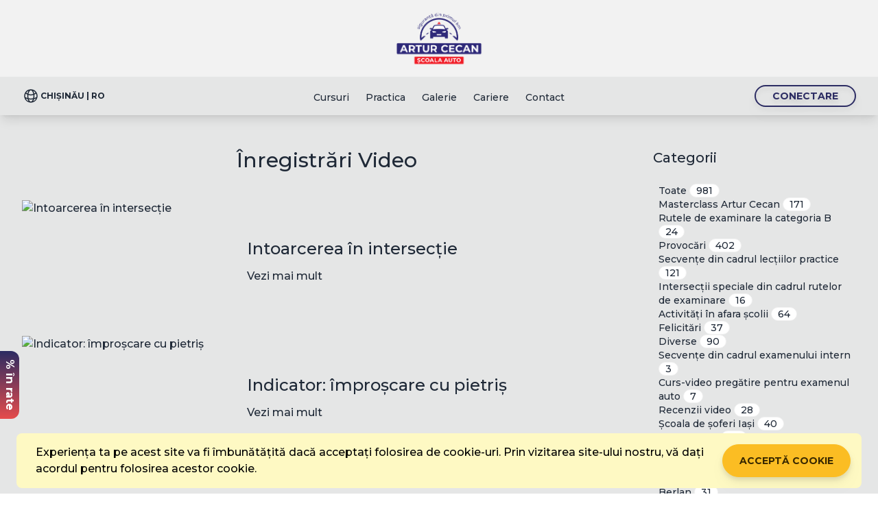

--- FILE ---
content_type: text/html; charset=UTF-8
request_url: https://www.arturcecan.md/ro/video?page=2
body_size: 9002
content:
<!DOCTYPE html>
<html lang="ro">

<head>
    <meta charset="utf-8">
    <meta name="viewport" content="width=device-width, initial-scale=1, shrink-to-fit=no">
    <meta name="csrf-token" content="sOd71jGyYsdxEjBG0aOD1i6nQYRToYVkgI8PKH7S">
    <meta http-equiv="Content-Security-Policy" content="upgrade-insecure-requests">
    <title>Înregistrări Video</title>
    
    
    
    
    

    <link rel="preconnect" href="https://fonts.googleapis.com">
    <link rel="preconnect" href="https://fonts.gstatic.com" crossorigin>
    <link href="https://fonts.googleapis.com/css2?family=Montserrat:wght@300;500;700&display=swap" rel="stylesheet">

    <!-- Check if the language is set to RTL, so apply the RTL layouts -->
    <!-- Otherwise apply the normal LTR layouts -->
    <link media="all" type="text/css" rel="stylesheet" href="https://arturcecan.md/assets/v2/forms/css/forms.css?id=4c104829ca88ee8a62a5afe77dde0c2b">

    <link media="all" type="text/css" rel="stylesheet" href="https://arturcecan.md/assets/v2/app/css/app.css?id=42e982348e5eb6355c2cb7b26e1ed782">


    <style >[wire\:loading], [wire\:loading\.delay], [wire\:loading\.inline-block], [wire\:loading\.inline], [wire\:loading\.block], [wire\:loading\.flex], [wire\:loading\.table], [wire\:loading\.grid], [wire\:loading\.inline-flex] {display: none;}[wire\:loading\.delay\.shortest], [wire\:loading\.delay\.shorter], [wire\:loading\.delay\.short], [wire\:loading\.delay\.long], [wire\:loading\.delay\.longer], [wire\:loading\.delay\.longest] {display:none;}[wire\:offline] {display: none;}[wire\:dirty]:not(textarea):not(input):not(select) {display: none;}input:-webkit-autofill, select:-webkit-autofill, textarea:-webkit-autofill {animation-duration: 50000s;animation-name: livewireautofill;}@keyframes livewireautofill { from {} }</style>

    
    <style>
        [x-cloak] {
            display: none !important;
        }
    </style>

    <!-- Facebook Pixel Code -->
<script>
    !function(f,b,e,v,n,t,s)
    {if(f.fbq)return;n=f.fbq=function(){n.callMethod?
    n.callMethod.apply(n,arguments):n.queue.push(arguments)};
    if(!f._fbq)f._fbq=n;n.push=n;n.loaded=!0;n.version='2.0';
    n.queue=[];t=b.createElement(e);t.async=!0;
    t.src=v;s=b.getElementsByTagName(e)[0];
    s.parentNode.insertBefore(t,s)}(window, document,'script',
    'https://connect.facebook.net/en_US/fbevents.js');
    fbq('init', '606934886755369');
    fbq('track', 'PageView');
</script>
<noscript>
    <img height="1" width="1" style="display:none"
        src="https://www.facebook.com/tr?id=606934886755369&ev=PageView&noscript=1" />
</noscript>
<!-- End Facebook Pixel Code -->
</head>

<body class="bg-base-300">
    
    <nav class="site-navigation" x-data="priorityMenu" @scroll.window="scrolled" @resize.window="resized"
    @scroll-to.window="scrolled">
    <div class="navigation-logo">
        <a href="/">
            <img src="/img/logo.png" alt="Școala Auto Artur Cecan" class="h-24"></a>
    </div>
    <div class="navigation-menu" :class="{ 'lg:!fixed lg:!top-0': atTop }">
        <div class="navbar-start navigation-left" x-ref="leftPart">
            <label for="country-language-modal"
                class="btn btn-sm shrink-0 flex-nowrap btn-ghost text-[8px] md:text-xs gap-1 rounded-full px-2 py-1 -mx-2">
                <svg xmlns="http://www.w3.org/2000/svg" fill="none" viewBox="0 0 24 24" stroke-width="1.5"
                    stroke="currentColor" class="w-6 h-6 mr-0.5">
                    <path stroke-linecap="round" stroke-linejoin="round"
                        d="M12 21a9.004 9.004 0 008.716-6.747M12 21a9.004 9.004 0 01-8.716-6.747M12 21c2.485 0 4.5-4.03 4.5-9S14.485 3 12 3m0 18c-2.485 0-4.5-4.03-4.5-9S9.515 3 12 3m0 0a8.997 8.997 0 017.843 4.582M12 3a8.997 8.997 0 00-7.843 4.582m15.686 0A11.953 11.953 0 0112 10.5c-2.998 0-5.74-1.1-7.843-2.918m15.686 0A8.959 8.959 0 0121 12c0 .778-.099 1.533-.284 2.253m0 0A17.919 17.919 0 0112 16.5c-3.162 0-6.133-.815-8.716-2.247m0 0A9.015 9.015 0 013 12c0-1.605.42-3.113 1.157-4.418" />
                </svg>
                Chișinău | ro
            </label>
        </div>
        <div class="navbar-center navigation-center">
            <a href="/" class="text-center lg:hidden"><img src="/img/logo.png" alt="Școala Auto Artur Cecan"
                    class="h-16 m-2"></a>

            <ul x-ref="mainMenu" class="menu" :class="{ '!block lg:!static': menu }" @scroll.stop>
                                                <li class="menu-item">
                    <a  href="https://arturcecan.md/ro/groups" target="">Cursuri</a>
                </li>
                                <li class="menu-item">
                    <a  href="https://arturcecan.md/ro/practice" target="">Practica</a>
                </li>
                                <li class="menu-item">
                    <a  href="https://arturcecan.md/ro/gallery" target="">Galerie</a>
                </li>
                                <li class="menu-item">
                    <a  href="https://arturcecan.md/ro/uite-ce-cautam" target="">Cariere</a>
                </li>
                                <li class="menu-item">
                    <a  href="https://arturcecan.md/ro/contact" target="">Contact</a>
                </li>
                                <li class="menu-item lg:hidden"><a href="https://arturcecan.md/ro/login">
                        Conectare</a></li>
                <li class="flex-auto h-28 lg:hidden">
                    <button @click="menu=false" class="btn btn-ghost btn-circle close-mobile-menu">
                        <svg xmlns="http://www.w3.org/2000/svg" fill="none" viewBox="0 0 24 24" stroke-width="1.5"
                            stroke="currentColor" class="w-6 h-6">
                            <path stroke-linecap="round" stroke-linejoin="round" d="M6 18L18 6M6 6l12 12" />
                        </svg>
                    </button>
                </li>
            </ul>
            <div x-show="showDropdown" x-ref="dropdownMenu" x-cloak
                class="hidden lg:block dropdown dropdown-bottom dropdown-end"
                :class="{ 'dropdown-open': openDropdown }">
                <label @click="openDropdown=!openDropdown" @click.outside="openDropdown = false"
                    class="m-1 btn btn-square btn-ghost">
                    <svg class="fill-current" xmlns="http://www.w3.org/2000/svg" width="20" height="20"
                        viewBox="0 0 24 24">
                        <path d="M7.41,8.58L12,13.17L16.59,8.58L18,10L12,16L6,10L7.41,8.58Z" />
                    </svg>
                </label>
                <ul x-show="openDropdown" x-ref="dropdownContent"
                    class="p-2 shadow dropdown-content menu bg-base-100 rounded-box w-52">
                </ul>
            </div>
        </div>
        <div class="navbar-end navigation-right" x-ref="rightPart">
            

                        <a href="https://arturcecan.md/ro/login"
                class="hidden px-4 py-1 text-sm border-2 rounded-full lg:block btn btn-primary btn-outline btn-sm btn-action whitespace-nowrap">
                Conectare
            </a>
            
            <button class="p-1 -mr-1 lg:hidden" @click="menu=!menu">
                <svg x-show="!menu" xmlns="http://www.w3.org/2000/svg" fill="none" viewBox="0 0 24 24"
                    stroke-width="1.5" stroke="currentColor" class="w-6 h-6">
                    <path stroke-linecap="round" stroke-linejoin="round"
                        d="M3.75 6.75h16.5M3.75 12h16.5m-16.5 5.25h16.5" />
                </svg>
                <svg x-show="menu" x-cloak xmlns="http://www.w3.org/2000/svg" fill="none" viewBox="0 0 24 24"
                    stroke-width="1.5" stroke="currentColor" class="w-6 h-6">
                    <path stroke-linecap="round" stroke-linejoin="round" d="M6 18L18 6M6 6l12 12" />
                </svg>
            </button>
        </div>
    </div>
</nav>
    
        <div id="fb-root"></div>
    <section class="section">
        <div class="container mx-auto">
            <div class="flex flex-col md:flex-row px-8 py-12 md:space-x-8">
                <div class="md:w-3/4">
                    <div class="text-center mb-10">
                        <h1 class="text-3xl">Înregistrări Video</h1>
                    </div>

                    <div class="flex flex-col space-y-8">
            <article>
            <div class="flex items-center">
                <div class="w-1/3">
                    <a href="https://arturcecan.md/ro/video/intoarcerea-in-intersectie-3">
                        <div class="aspect-w-16 aspect-h-9">
                            <img src="//img.youtube.com/vi/MW61NUqWPVQ/0.jpg" alt="Intoarcerea în intersecție" class="object-cover w-full h-full rounded-lg">
                        </div>
                    </a>
                </div>
                <div class="w-2/3 p-8">
                    
                    <h3 class="my-3 text-2xl"><a
                            href="https://arturcecan.md/ro/video/intoarcerea-in-intersectie-3">Intoarcerea în intersecție</a>
                    </h3>
                    <a href="https://arturcecan.md/ro/video/intoarcerea-in-intersectie-3">
                        Vezi mai mult
                    </a>
                </div>
            </div>
        </article>
            <article>
            <div class="flex items-center">
                <div class="w-1/3">
                    <a href="https://arturcecan.md/ro/video/indicator-improscare-cu-pietris">
                        <div class="aspect-w-16 aspect-h-9">
                            <img src="//img.youtube.com/vi/4eNx12KWGVw/0.jpg" alt="Indicator: împroșcare cu pietriș" class="object-cover w-full h-full rounded-lg">
                        </div>
                    </a>
                </div>
                <div class="w-2/3 p-8">
                    
                    <h3 class="my-3 text-2xl"><a
                            href="https://arturcecan.md/ro/video/indicator-improscare-cu-pietris">Indicator: împroșcare cu pietriș</a>
                    </h3>
                    <a href="https://arturcecan.md/ro/video/indicator-improscare-cu-pietris">
                        Vezi mai mult
                    </a>
                </div>
            </div>
        </article>
            <article>
            <div class="flex items-center">
                <div class="w-1/3">
                    <a href="https://arturcecan.md/ro/video/intoarcerea-in-intersectie-2">
                        <div class="aspect-w-16 aspect-h-9">
                            <img src="//img.youtube.com/vi/FNQXdKUoKR8/0.jpg" alt="Intoarcerea în intersecție" class="object-cover w-full h-full rounded-lg">
                        </div>
                    </a>
                </div>
                <div class="w-2/3 p-8">
                    
                    <h3 class="my-3 text-2xl"><a
                            href="https://arturcecan.md/ro/video/intoarcerea-in-intersectie-2">Intoarcerea în intersecție</a>
                    </h3>
                    <a href="https://arturcecan.md/ro/video/intoarcerea-in-intersectie-2">
                        Vezi mai mult
                    </a>
                </div>
            </div>
        </article>
            <article>
            <div class="flex items-center">
                <div class="w-1/3">
                    <a href="https://arturcecan.md/ro/video/rampa-cu-declivitate-mare">
                        <div class="aspect-w-16 aspect-h-9">
                            <img src="//img.youtube.com/vi/p8v4U3csFV8/0.jpg" alt="Rampă cu declivitate mare" class="object-cover w-full h-full rounded-lg">
                        </div>
                    </a>
                </div>
                <div class="w-2/3 p-8">
                    
                    <h3 class="my-3 text-2xl"><a
                            href="https://arturcecan.md/ro/video/rampa-cu-declivitate-mare">Rampă cu declivitate mare</a>
                    </h3>
                    <a href="https://arturcecan.md/ro/video/rampa-cu-declivitate-mare">
                        Vezi mai mult
                    </a>
                </div>
            </div>
        </article>
            <article>
            <div class="flex items-center">
                <div class="w-1/3">
                    <a href="https://arturcecan.md/ro/video/claxonul-interzis">
                        <div class="aspect-w-16 aspect-h-9">
                            <img src="//img.youtube.com/vi/w-daJqJeSvE/0.jpg" alt="Claxonul interzis" class="object-cover w-full h-full rounded-lg">
                        </div>
                    </a>
                </div>
                <div class="w-2/3 p-8">
                    
                    <h3 class="my-3 text-2xl"><a
                            href="https://arturcecan.md/ro/video/claxonul-interzis">Claxonul interzis</a>
                    </h3>
                    <a href="https://arturcecan.md/ro/video/claxonul-interzis">
                        Vezi mai mult
                    </a>
                </div>
            </div>
        </article>
            <article>
            <div class="flex items-center">
                <div class="w-1/3">
                    <a href="https://arturcecan.md/ro/video/depasirea-2">
                        <div class="aspect-w-16 aspect-h-9">
                            <img src="//img.youtube.com/vi/ESDl-SRvrxc/0.jpg" alt="Depășirea" class="object-cover w-full h-full rounded-lg">
                        </div>
                    </a>
                </div>
                <div class="w-2/3 p-8">
                    
                    <h3 class="my-3 text-2xl"><a
                            href="https://arturcecan.md/ro/video/depasirea-2">Depășirea</a>
                    </h3>
                    <a href="https://arturcecan.md/ro/video/depasirea-2">
                        Vezi mai mult
                    </a>
                </div>
            </div>
        </article>
            <article>
            <div class="flex items-center">
                <div class="w-1/3">
                    <a href="https://arturcecan.md/ro/video/panou-aditional-pana-si-dupa">
                        <div class="aspect-w-16 aspect-h-9">
                            <img src="//img.youtube.com/vi/LULQvlkUDZo/0.jpg" alt="Panou adițional până și după" class="object-cover w-full h-full rounded-lg">
                        </div>
                    </a>
                </div>
                <div class="w-2/3 p-8">
                    
                    <h3 class="my-3 text-2xl"><a
                            href="https://arturcecan.md/ro/video/panou-aditional-pana-si-dupa">Panou adițional până și după</a>
                    </h3>
                    <a href="https://arturcecan.md/ro/video/panou-aditional-pana-si-dupa">
                        Vezi mai mult
                    </a>
                </div>
            </div>
        </article>
            <article>
            <div class="flex items-center">
                <div class="w-1/3">
                    <a href="https://arturcecan.md/ro/video/oprire-interzisa">
                        <div class="aspect-w-16 aspect-h-9">
                            <img src="//img.youtube.com/vi/Z0BVF7HIycE/0.jpg" alt="Oprire interzisă" class="object-cover w-full h-full rounded-lg">
                        </div>
                    </a>
                </div>
                <div class="w-2/3 p-8">
                    
                    <h3 class="my-3 text-2xl"><a
                            href="https://arturcecan.md/ro/video/oprire-interzisa">Oprire interzisă</a>
                    </h3>
                    <a href="https://arturcecan.md/ro/video/oprire-interzisa">
                        Vezi mai mult
                    </a>
                </div>
            </div>
        </article>
            <article>
            <div class="flex items-center">
                <div class="w-1/3">
                    <a href="https://arturcecan.md/ro/video/sfarsitul-zonei-de-actiune">
                        <div class="aspect-w-16 aspect-h-9">
                            <img src="//img.youtube.com/vi/Mj0E64QUvOk/0.jpg" alt="Sfârșitul zonei de acțiune" class="object-cover w-full h-full rounded-lg">
                        </div>
                    </a>
                </div>
                <div class="w-2/3 p-8">
                    
                    <h3 class="my-3 text-2xl"><a
                            href="https://arturcecan.md/ro/video/sfarsitul-zonei-de-actiune">Sfârșitul zonei de acțiune</a>
                    </h3>
                    <a href="https://arturcecan.md/ro/video/sfarsitul-zonei-de-actiune">
                        Vezi mai mult
                    </a>
                </div>
            </div>
        </article>
            <article>
            <div class="flex items-center">
                <div class="w-1/3">
                    <a href="https://arturcecan.md/ro/video/stationarea-interzisa">
                        <div class="aspect-w-16 aspect-h-9">
                            <img src="//img.youtube.com/vi/-VhzU4cTCAE/0.jpg" alt="Staționarea interzisă" class="object-cover w-full h-full rounded-lg">
                        </div>
                    </a>
                </div>
                <div class="w-2/3 p-8">
                    
                    <h3 class="my-3 text-2xl"><a
                            href="https://arturcecan.md/ro/video/stationarea-interzisa">Staționarea interzisă</a>
                    </h3>
                    <a href="https://arturcecan.md/ro/video/stationarea-interzisa">
                        Vezi mai mult
                    </a>
                </div>
            </div>
        </article>
            <article>
            <div class="flex items-center">
                <div class="w-1/3">
                    <a href="https://arturcecan.md/ro/video/zona-de-actiune-peste-10m">
                        <div class="aspect-w-16 aspect-h-9">
                            <img src="//img.youtube.com/vi/9vWeflSUVeo/0.jpg" alt="Zona de acțiune peste 10m" class="object-cover w-full h-full rounded-lg">
                        </div>
                    </a>
                </div>
                <div class="w-2/3 p-8">
                    
                    <h3 class="my-3 text-2xl"><a
                            href="https://arturcecan.md/ro/video/zona-de-actiune-peste-10m">Zona de acțiune peste 10m</a>
                    </h3>
                    <a href="https://arturcecan.md/ro/video/zona-de-actiune-peste-10m">
                        Vezi mai mult
                    </a>
                </div>
            </div>
        </article>
            <article>
            <div class="flex items-center">
                <div class="w-1/3">
                    <a href="https://arturcecan.md/ro/video/iesirea-din-intersectie">
                        <div class="aspect-w-16 aspect-h-9">
                            <img src="//img.youtube.com/vi/MYZ7jvSJBvg/0.jpg" alt="Ieșirea din intersecție" class="object-cover w-full h-full rounded-lg">
                        </div>
                    </a>
                </div>
                <div class="w-2/3 p-8">
                    
                    <h3 class="my-3 text-2xl"><a
                            href="https://arturcecan.md/ro/video/iesirea-din-intersectie">Ieșirea din intersecție</a>
                    </h3>
                    <a href="https://arturcecan.md/ro/video/iesirea-din-intersectie">
                        Vezi mai mult
                    </a>
                </div>
            </div>
        </article>
            <article>
            <div class="flex items-center">
                <div class="w-1/3">
                    <a href="https://arturcecan.md/ro/video/intersectie-cu-sens-giratoriu-in-drum-cu-sens-unic">
                        <div class="aspect-w-16 aspect-h-9">
                            <img src="//img.youtube.com/vi/ZpcDSFqmn5c/0.jpg" alt="Intersecție cu sens giratoriu în drum cu sens unic" class="object-cover w-full h-full rounded-lg">
                        </div>
                    </a>
                </div>
                <div class="w-2/3 p-8">
                    
                    <h3 class="my-3 text-2xl"><a
                            href="https://arturcecan.md/ro/video/intersectie-cu-sens-giratoriu-in-drum-cu-sens-unic">Intersecție cu sens giratoriu în drum cu sens unic</a>
                    </h3>
                    <a href="https://arturcecan.md/ro/video/intersectie-cu-sens-giratoriu-in-drum-cu-sens-unic">
                        Vezi mai mult
                    </a>
                </div>
            </div>
        </article>
            <article>
            <div class="flex items-center">
                <div class="w-1/3">
                    <a href="https://arturcecan.md/ro/video/semnificatia-marcajului-dublu-continuu">
                        <div class="aspect-w-16 aspect-h-9">
                            <img src="//img.youtube.com/vi/YJNvJZES0mg/0.jpg" alt="Semnificația marcajului dublu continuu" class="object-cover w-full h-full rounded-lg">
                        </div>
                    </a>
                </div>
                <div class="w-2/3 p-8">
                    
                    <h3 class="my-3 text-2xl"><a
                            href="https://arturcecan.md/ro/video/semnificatia-marcajului-dublu-continuu">Semnificația marcajului dublu continuu</a>
                    </h3>
                    <a href="https://arturcecan.md/ro/video/semnificatia-marcajului-dublu-continuu">
                        Vezi mai mult
                    </a>
                </div>
            </div>
        </article>
            <article>
            <div class="flex items-center">
                <div class="w-1/3">
                    <a href="https://arturcecan.md/ro/video/angajam-instructor-auto-chisinau">
                        <div class="aspect-w-16 aspect-h-9">
                            <img src="//img.youtube.com/vi/Y0_qqKX6Vok/0.jpg" alt="Angajăm INSTRUCTOR AUTO - Chișinău" class="object-cover w-full h-full rounded-lg">
                        </div>
                    </a>
                </div>
                <div class="w-2/3 p-8">
                    
                    <h3 class="my-3 text-2xl"><a
                            href="https://arturcecan.md/ro/video/angajam-instructor-auto-chisinau">Angajăm INSTRUCTOR AUTO - Chișinău</a>
                    </h3>
                    <a href="https://arturcecan.md/ro/video/angajam-instructor-auto-chisinau">
                        Vezi mai mult
                    </a>
                </div>
            </div>
        </article>
    </div>

                    <div class="flex justify-center my-8">
                        <div class="btn-group" role="navigation">
        
                    <a class="btn btn-outline !border" href="https://www.arturcecan.md/ro/video?page=1" rel="prev"
                aria-label="&laquo; Înapoi">
                <svg xmlns="http://www.w3.org/2000/svg" fill="none" viewBox="0 0 24 24" stroke-width="1.5"
                    stroke="currentColor" class="w-6 h-6">
                    <path stroke-linecap="round" stroke-linejoin="round" d="M15.75 19.5L8.25 12l7.5-7.5" />
                </svg>
            </a>
        
        
                    
            
            
                                                <a class="btn !border btn-outline"
                        href="https://www.arturcecan.md/ro/video?page=1">1</a>
                                    <a class="btn !border btn-primary"
                        href="https://www.arturcecan.md/ro/video?page=2">2</a>
                                    <a class="btn !border btn-outline"
                        href="https://www.arturcecan.md/ro/video?page=3">3</a>
                                    <a class="btn !border btn-outline"
                        href="https://www.arturcecan.md/ro/video?page=4">4</a>
                                    <a class="btn !border btn-outline"
                        href="https://www.arturcecan.md/ro/video?page=5">5</a>
                                    <a class="btn !border btn-outline"
                        href="https://www.arturcecan.md/ro/video?page=6">6</a>
                                    <a class="btn !border btn-outline"
                        href="https://www.arturcecan.md/ro/video?page=7">7</a>
                                    <a class="btn !border btn-outline"
                        href="https://www.arturcecan.md/ro/video?page=8">8</a>
                                    <a class="btn !border btn-outline"
                        href="https://www.arturcecan.md/ro/video?page=9">9</a>
                                    <a class="btn !border btn-outline"
                        href="https://www.arturcecan.md/ro/video?page=10">10</a>
                                                
                            <span class="btn btn-outline !border">...</span>
            
            
                                
            
            
                                                <a class="btn !border btn-outline"
                        href="https://www.arturcecan.md/ro/video?page=65">65</a>
                                    <a class="btn !border btn-outline"
                        href="https://www.arturcecan.md/ro/video?page=66">66</a>
                                    
        
                    <a class="btn btn-outline !border" href="https://www.arturcecan.md/ro/video?page=3" rel="next"
                aria-label="Înainte &raquo;">
                <svg xmlns="http://www.w3.org/2000/svg" fill="none" viewBox="0 0 24 24" stroke-width="1.5"
                    stroke="currentColor" class="w-6 h-6">
                    <path stroke-linecap="round" stroke-linejoin="round" d="M8.25 4.5l7.5 7.5-7.5 7.5" />
                </svg>
            </a>
            </div>

                    </div>

                    <div class="text-content-wysiwyg">
                        <p>&nbsp;</p>
                    </div>
                </div>
                <div class="md:w-1/4">
                    <div class="widget widget_nav_menu">
    <div class="widget-header">
        <h3 class="text-xl mb-4">Categorii</h3>
    </div>
    <ul class="menu menu-compact mb-8">
        <li class="menu-item active bordered">
            <a href="https://arturcecan.md/ro/video">
                Toate
                <span class="badge ml-auto">981</span>
            </a>
        </li>

                    <li class="menu-item ">
                <a href="https://arturcecan.md/ro/video?category=15">Masterclass Artur Cecan
                    <span class="badge ml-auto">171</span>
                </a>
            </li>
                    <li class="menu-item ">
                <a href="https://arturcecan.md/ro/video?category=7">Rutele de examinare la categoria B
                    <span class="badge ml-auto">24</span>
                </a>
            </li>
                    <li class="menu-item ">
                <a href="https://arturcecan.md/ro/video?category=14">Provocări
                    <span class="badge ml-auto">402</span>
                </a>
            </li>
                    <li class="menu-item ">
                <a href="https://arturcecan.md/ro/video?category=5">Secvențe din cadrul lecțiilor practice
                    <span class="badge ml-auto">121</span>
                </a>
            </li>
                    <li class="menu-item ">
                <a href="https://arturcecan.md/ro/video?category=6">Intersecții speciale din cadrul rutelor de examinare
                    <span class="badge ml-auto">16</span>
                </a>
            </li>
                    <li class="menu-item ">
                <a href="https://arturcecan.md/ro/video?category=8">Activități în afara școlii
                    <span class="badge ml-auto">64</span>
                </a>
            </li>
                    <li class="menu-item ">
                <a href="https://arturcecan.md/ro/video?category=9">Felicitări
                    <span class="badge ml-auto">37</span>
                </a>
            </li>
                    <li class="menu-item ">
                <a href="https://arturcecan.md/ro/video?category=10">Diverse
                    <span class="badge ml-auto">90</span>
                </a>
            </li>
                    <li class="menu-item ">
                <a href="https://arturcecan.md/ro/video?category=11">Secvențe din cadrul examenului intern
                    <span class="badge ml-auto">3</span>
                </a>
            </li>
                    <li class="menu-item ">
                <a href="https://arturcecan.md/ro/video?category=16">Curs-video pregătire pentru examenul auto
                    <span class="badge ml-auto">7</span>
                </a>
            </li>
                    <li class="menu-item ">
                <a href="https://arturcecan.md/ro/video?category=54">Recenzii video
                    <span class="badge ml-auto">28</span>
                </a>
            </li>
                    <li class="menu-item ">
                <a href="https://arturcecan.md/ro/video?category=57">Școala de șoferi Iași
                    <span class="badge ml-auto">40</span>
                </a>
            </li>
                    <li class="menu-item ">
                <a href="https://arturcecan.md/ro/video?category=58">Emisiuni TV
                    <span class="badge ml-auto">24</span>
                </a>
            </li>
                    <li class="menu-item ">
                <a href="https://arturcecan.md/ro/video?category=59">Curs de siguranță auto în Situații Extreme
                    <span class="badge ml-auto">16</span>
                </a>
            </li>
                    <li class="menu-item ">
                <a href="https://arturcecan.md/ro/video?category=60">Terapeut emoțional - Florentina Berlan
                    <span class="badge ml-auto">31</span>
                </a>
            </li>
            </ul>
</div>

                    <div class="fb-page" data-href="https://www.facebook.com/ScoalaautoArturCecan/" data-tabs=" "
                        data-small-header="false" data-adapt-container-width="true" data-hide-cover="false"
                        data-show-facepile="true">
                        <blockquote cite="https://www.facebook.com/ScoalaautoArturCecan/" class="fb-xfbml-parse-ignore"><a
                                href="https://www.facebook.com/ScoalaautoArturCecan/">Școala auto ARTUR
                                CECAN</a></blockquote>
                    </div>
                </div>
            </div>
        </div>
    </section>

    <div class="h-2 bg-primary/80"></div>

<footer class="flex flex-col bg-base-300 text-base-content">
    <div class="w-full">
        <div
            class="w-full max-w-7xl mx-auto px-10 py-20 flex flex-col lg:flex-row lg:space-x-16 text-sm text-center lg:text-left">
            <div class="flex flex-none flex-col items-center mb-8 lg:mb-0">
                <img src="/img/logo.png" class="h-20 mb-6">
                <div class="flex items-center space-x-4">
                                            <a class="p-1" href="https://www.facebook.com/ScoalaautoArturCecan/" target="_blank">
                            <img src="/icon/facebook.png" class="w-6"></a>
                                                                <a class="p-1" href="https://www.instagram.com/scoala_auto_artur_cecan/" target="_blank">
                            <img src="/icon/instagram.png" class="w-6"></a>
                                                                <a class="p-1" href="https://www.youtube.com/channel/UCp-UIUUpmSOkcn-cpvm6HeQ" target="_blank">
                            <img src="/icon/youtube.png" class="w-6"></a>
                                                                <a class="p-1" href="https://www.tiktok.com/@scoalaautoarturcecan" target="_blank">
                            <img src="/icon/tik-tok.png" class="w-6"></a>
                                                        </div>
            </div>
            <div class="flex w-full flex-col justify-between md:flex-row">
                                    <div class="mb-8 lg:mb-0">
                        <h3 class="mb-4 text-lg font-semibold">
                            <a  href="https://arturcecan.md/ro/despre-noi" target="">Despre noi</a>
                        </h3>
                                                    <div class="mb-3">
                                <a class="opacity-90 hover:opacity-80 hover:underline" href="https://arturcecan.md/ro/staff" target="">Personal</a>
                            </div>
                                                    <div class="mb-3">
                                <a class="opacity-90 hover:opacity-80 hover:underline" href="https://arturcecan.md/ro/contact" target="">Adresă</a>
                            </div>
                                            </div>
                                    <div class="mb-8 lg:mb-0">
                        <h3 class="mb-4 text-lg font-semibold">
                            <a >Servicii</a>
                        </h3>
                                                    <div class="mb-3">
                                <a class="opacity-90 hover:opacity-80 hover:underline" href="https://arturcecan.md/ro/groups" target="">Curs de Teorie</a>
                            </div>
                                                    <div class="mb-3">
                                <a class="opacity-90 hover:opacity-80 hover:underline" href="https://arturcecan.md/ro/practice" target="">Lecții practice</a>
                            </div>
                                                    <div class="mb-3">
                                <a class="opacity-90 hover:opacity-80 hover:underline" href="https://arturcecan.md/ro/curs-siguranta-conducatorilor-auto-in-situatii-extreme" target="">Curs de Siguranță Rutieră</a>
                            </div>
                                            </div>
                                    <div class="mb-8 lg:mb-0">
                        <h3 class="mb-4 text-lg font-semibold">
                            <a >Resurse</a>
                        </h3>
                                                    <div class="mb-3">
                                <a class="opacity-90 hover:opacity-80 hover:underline" href="https://arturcecan.md/ro/gallery" target="">Galerie</a>
                            </div>
                                                    <div class="mb-3">
                                <a class="opacity-90 hover:opacity-80 hover:underline" href="https://arturcecan.md/ro/video" target="">Rute de examinare</a>
                            </div>
                                            </div>
                                    <div class="mb-8 lg:mb-0">
                        <h3 class="mb-4 text-lg font-semibold">
                            <a  href="https://arturcecan.md/ro/contact" target="">Informații</a>
                        </h3>
                                                    <div class="mb-3">
                                <a class="opacity-90 hover:opacity-80 hover:underline" href="https://arturcecan.md/ro/politica-de-utilizare-a-cookie-urilor" target="">Politica pentru cookie</a>
                            </div>
                                            </div>
                            </div>
        </div>
    </div>
    <div class="w-full bg-base-100">
        <div
            class="w-full max-w-7xl mx-auto px-10 py-5 flex flex-col md:flex-row space-y-4 md:space-y-0 md:space-x-4 items-center justify-between">
            <div>
                &copy; 2025, Școala Auto Artur Cecan
            </div>
            <img src="/img/bank.png" style="height:34px;">
            <div>
                <p style="font-size: 14px;">Website by <a class="no-js" itemprop="url" href="https://vipstudio.org/"
                        style="color:#d35073;" target="_blank">VipStudio</a></p>
            </div>
        </div>
    </div>
</footer>
    <input type="checkbox" id="country-language-modal" class="modal-toggle" />
<label for="country-language-modal" class="modal modal-opens modal-middle">
    <div class="modal-box">
        <h3 class="text-lg font-bold text-center">
            Alege țara sau limba
            <label for="country-language-modal"
                class="absolute w-8 h-8 rounded-full btn btn-sm btn-ghost right-1 top-1">
                <span aria-hidden="true">×</span>
            </label>
        </h3>
        <div class="flex justify-around py-8 lg:px-16">
                        <a class="relative group" href="/?select-country=ro&from=https%3A%2F%2Fwww.arturcecan.md%2Fro%2Fvideo">
                <img src="/img/country-ro.svg" alt="Iași" class="h-32">
                <span
                    class="absolute rounded bg-base-300 group-[.active]:bg-primary-focus group-[.active]:text-primary-content drop-shadow-lg px-2 left-1/2 top-1/2 -translate-x-1/2 -translate-y-1/2">
                    Iași
                </span>
            </a>
                        <a class="relative group active" href="/?select-country=md&from=https%3A%2F%2Fwww.arturcecan.md%2Fro%2Fvideo">
                <img src="/img/country-md.svg" alt="Chișinău" class="h-32">
                <span
                    class="absolute rounded bg-base-300 group-[.active]:bg-primary-focus group-[.active]:text-primary-content drop-shadow-lg px-2 left-1/2 top-1/2 -translate-x-1/2 -translate-y-1/2">
                    Chișinău
                </span>
            </a>
                    </div>

                <ul class="flex justify-center w-full gap-2 menu menu-compact menu-horizontal">
                        <li><a href="/ro/video?page=2"
                    class="px-3 py-2 mx-1 rounded uppercase active">ro</a></li>
                        <li><a href="/ru/video?page=2"
                    class="px-3 py-2 mx-1 rounded uppercase">ru</a></li>
                    </ul>
            </div>
</label>
    <div x-data="{ imgModal: false, imgHtml: '', imgModalSrc: '', imgModalDesc: '', prev: false, next: false }"
    @img-modal.window="imgModal=true; imgHtml = $event.detail.imgHtml; imgModalSrc = $event.detail.imgModalSrc; imgModalDesc = $event.detail.imgModalDesc; prev = $event.detail.prev; next = $event.detail.next;"
    @img-modal-close.window="imgModal=false">
    <template x-if="imgModal">
        <div x-transition @clicks.away="imgModal=false"
            class="fixed inset-0 z-[10000] flex items-center justify-center w-screen h-screen overflow-hidden bg-black/90">
            <div class="absolute top-2 right-2">
                <button @click="imgModal = false" class="float-right pt-2 pr-2 outline-none focus:outline-none">
                    <svg class="fill-current text-white/80 " xmlns="http://www.w3.org/2000/svg" width="18" height="18"
                        viewBox="0 0 18 18">
                        <path
                            d="M14.53 4.53l-1.06-1.06L9 7.94 4.53 3.47 3.47 4.53 7.94 9l-4.47 4.47 1.06 1.06L9 10.06l4.47 4.47 1.06-1.06L10.06 9z">
                        </path>
                    </svg>
                </button>
            </div>
            <div @click.away="imgModal = false" class="flex flex-col w-full h-full max-w-3xl max-h-full overflow-auto">
                
                    <div x-html="imgHtml" x-show="imgHtml" class="lightbox-img-wrapper"></div>
                    <div class="lightbox-img-wrapper" x-show="!imgHtml && imgModalSrc">
                        <img class="object-contain w-full h-full" :src="imgModalSrc" alt="">
                    </div>
                    <p x-text="imgModalDesc" class="text-center"></p>
                    <div class="text-white/80">
                        <button x-show="prev" class="absolute left-0 p-6 -translate-y-1/2 top-1/2" @click="prev()">
                            <svg xmlns="http://www.w3.org/2000/svg" fill="none" viewBox="0 0 24 24" stroke-width="1.5"
                                stroke="currentColor" class="w-12 h-12">
                                <path stroke-linecap="round" stroke-linejoin="round" d="M15.75 19.5L8.25 12l7.5-7.5" />
                            </svg>
                        </button>
                        <button x-show="next" class="absolute right-0 p-6 -translate-y-1/2 top-1/2" @click="next()">
                            <svg xmlns="http://www.w3.org/2000/svg" fill="none" viewBox="0 0 24 24" stroke-width="1.5"
                                stroke="currentColor" class="w-12 h-12">
                                <path stroke-linecap="round" stroke-linejoin="round" d="M8.25 4.5l7.5 7.5-7.5 7.5" />
                            </svg>
                        </button>
                    </div>
                    
            </div>
        </div>
    </template>
</div>

    <div wire:id="0Y4Fiu8y6Asgq3PqaRFC" wire:initial-data="{&quot;fingerprint&quot;:{&quot;id&quot;:&quot;0Y4Fiu8y6Asgq3PqaRFC&quot;,&quot;name&quot;:&quot;show-popup&quot;,&quot;locale&quot;:&quot;ro&quot;,&quot;path&quot;:&quot;ro\/video&quot;,&quot;method&quot;:&quot;GET&quot;,&quot;v&quot;:&quot;acj&quot;},&quot;effects&quot;:{&quot;listeners&quot;:[]},&quot;serverMemo&quot;:{&quot;children&quot;:[],&quot;errors&quot;:[],&quot;htmlHash&quot;:&quot;17efc165&quot;,&quot;data&quot;:{&quot;readyToLoad&quot;:true},&quot;dataMeta&quot;:[],&quot;checksum&quot;:&quot;8b17ce82f182ae753ec344e4366e734130d5e1b7dd8e9ee5378ee539fd2e6526&quot;}}" wwire:init="loadContent">
            <div class="fixed z-[10001] bottom-0 left-0 right-0 h-0" x-data="popup" x-init="cookieName += '1'" x-cloak x-on:click.stop>
        <div x-show="show" class="absolute w-full p-[10px] transition pointer-events-none bottom-[160px] sm:bottom-0" x-transition:enter.opacity.duration.200ms.delay.300ms
            x-transition:leave.opacity.duration.200ms.delay.50ms>
            <div class="prose pointer-events-auto relative w-fit prose-h3:my-2 prose-h2:font-bold prose-h2:text-2xl prose-h2:mt-1 prose-h2:mb-2 prose-p:mb-1 p-5 md:p-[12px] lg:p-[24px] md:min-w-[380px] max-w-[100vw] rounded-lg shadow-lg border-2 transition bg-base-100 border-base-300 prose-headings:text-accent sm:!ml-0 bottom-0 left-0">
                <button x-on:click="hide" class="absolute top-0 right-0 btn btn-sm btn-circle btn-ghost">
                    <svg xmlns="http://www.w3.org/2000/svg" class="w-6 h-6" fill="none" viewBox="0 0 24 24"
                        stroke="currentColor">
                        <path stroke-linecap="round" stroke-linejoin="round" stroke-width="2"
                            d="M6 18L18 6M6 6l12 12" />
                    </svg>
                </button>
                <div class="space-y-4">
                    <div class="text-center">
                        <h2>Plătește în rate!</h2><p>Următoarea serie începe pe</p><h3>14 Ianuarie 2026 <br>Înscrie-te acum</h3><p><br></p>
                    </div>
                                        <div class="text-center">
                        <a class="btn btn-accent !h-[44px] mx-auto sm:mx-0 btn-outline btn-action" href="https://arturcecan.md/ro/groups" target="">Înscrie-te acum</a>
                    </div>
                </div>
            </div>
        </div>

        <div class="absolute left-0 origin-bottom-left rotate-90 bottom-52">
            <div x-show="!show" x-on:click="show = true"
                class="cursor-pointer w-max h-max px-3 py-0.5 rounded-t-xl transition-all duration-500 bg-gradient-to-r from-primary to-accent text-white font-bold hover:py-1 hover:ring-2 hover:ring-offset-2 hover:ring-primary/40"
                x-transition:enter="transition ease-out duration-300 delay-1000"
                x-transition:enter-start="opacity-0 translate-y-full" x-transition:enter-end="opacity-100 translate-y-0"
                x-transition:leave="transition ease-in duration-300 delay-50"
                x-transition:leave-start="opacity-100 translate-y-0"
                x-transition:leave-end="opacity-0 translate-y-full">
                % în rate
            </div>
        </div>
    </div>
    </div>

<!-- Livewire Component wire-end:0Y4Fiu8y6Asgq3PqaRFC -->
    
    <div class="fixed inset-x-0 bottom-0 pb-2 js-cookie-consent cookie-consent">
    <div class="px-6 mx-auto max-w-7xl">
        <div class="p-4 bg-yellow-100 rounded-lg">
            <div class="flex flex-col flex-wrap items-center justify-between md:flex-row">
                <div class="items-center md:w-0 md:flex-1">
                    <p class="text-black md:ml-3 cookie-consent__message">
                        Experiența ta pe acest site va fi îmbunătățită dacă acceptați folosirea de cookie-uri. Prin vizitarea site-ului nostru, vă dați acordul pentru folosirea acestor cookie.
                    </p>
                </div>
                <div class="w-full mt-3 md:flex-shrink-0 sm:mt-0 sm:w-auto">
                    <button class="btn btn-warning btn-action js-cookie-consent-agree cookie-consent__agree">
                        Acceptă cookie
                    </button>
                </div>
            </div>
        </div>
    </div>
</div>

    <script>

        window.laravelCookieConsent = (function () {

            const COOKIE_VALUE = 1;
            const COOKIE_DOMAIN = 'arturcecan.md';

            function consentWithCookies() {
                setCookie('arturcecan_cookie_consent', COOKIE_VALUE, 7300);
                hideCookieDialog();
            }

            function cookieExists(name) {
                return (document.cookie.split('; ').indexOf(name + '=' + COOKIE_VALUE) !== -1);
            }

            function hideCookieDialog() {
                const dialogs = document.getElementsByClassName('js-cookie-consent');

                for (let i = 0; i < dialogs.length; ++i) {
                    dialogs[i].style.display = 'none';
                }
            }

            function setCookie(name, value, expirationInDays) {
                const date = new Date();
                date.setTime(date.getTime() + (expirationInDays * 24 * 60 * 60 * 1000));
                document.cookie = name + '=' + value
                    + ';expires=' + date.toUTCString()
                    + ';domain=' + COOKIE_DOMAIN
                    + ';path=/'
                    + '';
            }

            if (cookieExists('arturcecan_cookie_consent')) {
                hideCookieDialog();
            }

            const buttons = document.getElementsByClassName('js-cookie-consent-agree');

            for (let i = 0; i < buttons.length; ++i) {
                buttons[i].addEventListener('click', consentWithCookies);
            }

            return {
                consentWithCookies: consentWithCookies,
                hideCookieDialog: hideCookieDialog
            };
        })();
    </script>


    <!-- Scripts -->
    
    <!-- Global site tag (gtag.js) -->
<script async src="https://www.googletagmanager.com/gtag/js?id=G-2J2BQSBLEJ"></script>
<script>
    window.dataLayer = window.dataLayer || [];
        function gtag() { dataLayer.push(arguments); }
        gtag('js', new Date());

        gtag('config', 'G-2J2BQSBLEJ');
</script>

    <script src="/livewire/livewire.js?id=90730a3b0e7144480175" data-turbo-eval="false" data-turbolinks-eval="false" ></script><script data-turbo-eval="false" data-turbolinks-eval="false" >window.livewire = new Livewire();window.Livewire = window.livewire;window.livewire_app_url = '';window.livewire_token = 'sOd71jGyYsdxEjBG0aOD1i6nQYRToYVkgI8PKH7S';window.deferLoadingAlpine = function (callback) {window.addEventListener('livewire:load', function () {callback();});};let started = false;window.addEventListener('alpine:initializing', function () {if (! started) {window.livewire.start();started = true;}});document.addEventListener("DOMContentLoaded", function () {if (! started) {window.livewire.start();started = true;}});</script>

    
    <script src="https://arturcecan.md/assets/v2/app/js/app.js?id=0fef4fccf2d7f896d4dc7367a0ec5041"></script>


            <script type='text/javascript' src='https://cdn.swiftcallback.com/scb.js?key=A1EkUagsuOF8ZiHSaTQZRjbSNSxqHHwWm'
            charset='UTF-8'></script>
    
        <script defer src="https://static.cloudflareinsights.com/beacon.min.js/vcd15cbe7772f49c399c6a5babf22c1241717689176015" integrity="sha512-ZpsOmlRQV6y907TI0dKBHq9Md29nnaEIPlkf84rnaERnq6zvWvPUqr2ft8M1aS28oN72PdrCzSjY4U6VaAw1EQ==" data-cf-beacon='{"version":"2024.11.0","token":"9753a59069474e5097867458e78a4479","r":1,"server_timing":{"name":{"cfCacheStatus":true,"cfEdge":true,"cfExtPri":true,"cfL4":true,"cfOrigin":true,"cfSpeedBrain":true},"location_startswith":null}}' crossorigin="anonymous"></script>
</body>

</html>


--- FILE ---
content_type: text/css
request_url: https://cdn.swiftcallback.com/fonts.css
body_size: 497
content:
@font-face {
    font-family: 'Mont Hairline';
    src: url('/fonts/mont/Mont-Hairline.eot');
    src: url('/fonts/mont/Mont-Hairline.eot?#iefix') format('embedded-opentype'),
    url('/fonts/mont/Mont-Hairline.woff2') format('woff2'),
    url('/fonts/mont/Mont-Hairline.woff') format('woff'),
    url('/fonts/mont/Mont-Hairline.ttf') format('truetype');
    font-weight: 100;
    font-style: normal;
}

@font-face {
    font-family: 'Mont';
    src: url('/fonts/mont/Mont-Black.eot');
    src: url('/fonts/mont/Mont-Black.eot?#iefix') format('embedded-opentype'),
    url('/fonts/mont/Mont-Black.woff2') format('woff2'),
    url('/fonts/mont/Mont-Black.woff') format('woff'),
    url('/fonts/mont/Mont-Black.ttf') format('truetype');
    font-weight: 900;
    font-style: normal;
}

@font-face {
    font-family: 'Mont';
    src: url('/fonts/mont/Mont-SemiBold.eot');
    src: url('/fonts/mont/Mont-SemiBold.eot?#iefix') format('embedded-opentype'),
    url('/fonts/mont/Mont-SemiBold.woff2') format('woff2'),
    url('/fonts/mont/Mont-SemiBold.woff') format('woff'),
    url('/fonts/mont/Mont-SemiBold.ttf') format('truetype');
    font-weight: 600;
    font-style: normal;
}

@font-face {
    font-family: 'Mont';
    src: url('/fonts/mont/Mont-Heavy.eot');
    src: url('/fonts/mont/Mont-Heavy.eot?#iefix') format('embedded-opentype'),
    url('/fonts/mont/Mont-Heavy.woff2') format('woff2'),
    url('/fonts/mont/Mont-Heavy.woff') format('woff'),
    url('/fonts/mont/Mont-Heavy.ttf') format('truetype');
    font-weight: 800;
    font-style: normal;
}

@font-face {
    font-family: 'Mont';
    src: url('/fonts/mont/Mont-ExtraLight.eot');
    src: url('/fonts/mont/Mont-ExtraLight.eot?#iefix') format('embedded-opentype'),
    url('/fonts/mont/Mont-ExtraLight.woff2') format('woff2'),
    url('/fonts/mont/Mont-ExtraLight.woff') format('woff'),
    url('/fonts/mont/Mont-ExtraLight.ttf') format('truetype');
    font-weight: 200;
    font-style: normal;
}

@font-face {
    font-family: 'Mont Book';
    src: url('/fonts/mont/Mont-Book.eot');
    src: url('/fonts/mont/Mont-Book.eot?#iefix') format('embedded-opentype'),
    url('/fonts/mont/Mont-Book.woff2') format('woff2'),
    url('/fonts/mont/Mont-Book.woff') format('woff'),
    url('/fonts/mont/Mont-Book.ttf') format('truetype');
    font-weight: normal;
    font-style: normal;
}

@font-face {
    font-family: 'Mont';
    src: url('/fonts/mont/Mont-Light.eot');
    src: url('/fonts/mont/Mont-Light.eot?#iefix') format('embedded-opentype'),
    url('/fonts/mont/Mont-Light.woff2') format('woff2'),
    url('/fonts/mont/Mont-Light.woff') format('woff'),
    url('/fonts/mont/Mont-Light.ttf') format('truetype');
    font-weight: 300;
    font-style: normal;
}

@font-face {
    font-family: 'Mont';
    src: url('/fonts/mont/Mont-Regular.eot');
    src: url('/fonts/mont/Mont-Regular.eot?#iefix') format('embedded-opentype'),
    url('/fonts/mont/Mont-Regular.woff2') format('woff2'),
    url('/fonts/mont/Mont-Regular.woff') format('woff'),
    url('/fonts/mont/Mont-Regular.ttf') format('truetype');
    font-weight: normal;
    font-style: normal;
}

@font-face {
    font-family: 'Mont';
    src: url('/fonts/mont/Mont-Thin.eot');
    src: url('/fonts/mont/Mont-Thin.eot?#iefix') format('embedded-opentype'),
    url('/fonts/mont/Mont-Thin.woff2') format('woff2'),
    url('/fonts/mont/Mont-Thin.woff') format('woff'),
    url('/fonts/mont/Mont-Thin.ttf') format('truetype');
    font-weight: 100;
    font-style: normal;
}

@font-face {
    font-family: 'Mont';
    src: url('/fonts/mont/Mont-Bold.eot');
    src: url('/fonts/mont/Mont-Bold.eot?#iefix') format('embedded-opentype'),
    url('/fonts/mont/Mont-Bold.woff2') format('woff2'),
    url('/fonts/mont/Mont-Bold.woff') format('woff'),
    url('/fonts/mont/Mont-Bold.ttf') format('truetype');
    font-weight: bold;
    font-style: normal;
}

/*@font-face {*/
/*    font-family: 'Brygada 1918';*/
/*    src: url('/fonts/brygada/Brygada1918-BoldItalic.eot?#iefix') format('embedded-opentype'),*/
/*    url('/fonts/brygada/Brygada1918-BoldItalic.woff') format('woff'),*/
/*    url('/fonts/brygada/Brygada1918-BoldItalic.woff2') format('woff2'),*/
/*    url('/fonts/brygada/Brygada1918-BoldItalic.ttf') format('truetype');*/
/*    font-weight: 700;*/
/*    font-style: italic;*/
/*}*/

/*@font-face {*/
/*    font-family: 'Mont';*/
/*    src: url('/fonts/mont/Mont-Bold.eot?#iefix') format('embedded-opentype'),*/
/*    url('/fonts/mont/Mont-Bold.woff') format('woff'),*/
/*    url('/fonts/mont/Mont-Bold.ttf') format('truetype');*/
/*    font-weight: 700;*/
/*    font-style: normal;*/
/*}*/

/*@font-face {*/
/*    font-family: 'Mont';*/
/*    src: url('/fonts/mont/Mont-SemiBold.eot?#iefix') format('embedded-opentype'),*/
/*    url('/fonts/mont/Mont-SemiBold.woff') format('woff'),*/
/*    url('/fonts/mont/Mont-SemiBold.ttf') format('truetype');*/
/*    font-weight: 600;*/
/*    font-style: normal;*/
/*}*/

/*@font-face {*/
/*    font-family: 'Mdht';*/
/*    src: url('/fonts/swift-icons-font/mdhtfont.eot?#iefix') format('embedded-opentype'),*/
/*    url('/fonts/swift-icons-font/mdhtfont.woff') format('woff'),*/
/*    url('/fonts/swift-icons-font/mdhtfont.ttf') format('truetype');*/
/*    url('/fonts/swift-icons-font/mdhtfont.woff2') format('woff2');*/
/*    font-weight: 600;*/
/*    font-style: normal;*/
/*}*/


--- FILE ---
content_type: image/svg+xml
request_url: https://www.arturcecan.md/img/country-ro.svg
body_size: 4590
content:
<?xml version="1.0" standalone="no"?>
<!DOCTYPE svg PUBLIC "-//W3C//DTD SVG 20010904//EN"
 "http://www.w3.org/TR/2001/REC-SVG-20010904/DTD/svg10.dtd">
<svg version="1.0" xmlns="http://www.w3.org/2000/svg"
 width="1280.000000pt" height="907.000000pt" viewBox="0 0 1280.000000 907.000000"
 preserveAspectRatio="xMidYMid meet">
<metadata>
Created by potrace 1.15, written by Peter Selinger 2001-2017
</metadata>
<g transform="translate(0.000000,907.000000) scale(0.100000,-0.100000)"
fill="#bababa" stroke="none">
<path d="M8621 9034 c-13 -17 -28 -24 -43 -22 -17 2 -24 -2 -26 -19 -2 -15
-11 -23 -25 -24 -12 0 -45 -1 -73 -2 -35 -1 -59 -8 -72 -20 -12 -11 -26 -16
-32 -12 -6 4 -20 -1 -30 -10 -12 -11 -20 -13 -25 -5 -5 8 -10 8 -20 0 -8 -7
-18 -9 -23 -6 -14 9 -35 -21 -28 -39 3 -10 -4 -25 -18 -38 -29 -28 -46 -60
-46 -87 0 -11 -21 -44 -47 -71 -29 -31 -54 -70 -63 -97 -15 -46 -39 -67 -86
-75 -10 -1 -24 -6 -30 -9 -6 -4 -27 -3 -47 3 -28 7 -50 6 -92 -6 -35 -11 -70
-14 -94 -10 -28 5 -41 2 -51 -10 -10 -12 -23 -14 -55 -10 -36 6 -46 3 -74 -21
-32 -27 -34 -27 -133 -20 -56 3 -125 2 -157 -4 -120 -21 -246 -41 -318 -50
-44 -6 -85 -17 -102 -29 -14 -11 -40 -21 -56 -23 -26 -3 -30 -8 -33 -35 -2
-19 -11 -37 -21 -42 -10 -6 -28 -37 -41 -70 -17 -42 -31 -62 -46 -65 -12 -3
-27 -20 -34 -36 -13 -30 -54 -60 -84 -60 -8 0 -16 -5 -18 -11 -2 -6 -45 -12
-110 -14 l-107 -3 -6 30 c-4 16 -20 44 -35 62 -16 17 -31 48 -35 69 -6 30 -12
37 -30 37 -12 0 -28 6 -34 14 -7 8 -20 12 -30 9 -10 -3 -22 0 -25 6 -4 5 -13
8 -20 5 -7 -3 -27 8 -44 25 -24 22 -32 38 -32 64 0 20 -7 40 -17 48 -9 8 -22
29 -30 47 -8 20 -20 32 -32 32 -10 0 -25 10 -33 22 -11 16 -19 19 -34 13 -10
-4 -23 -7 -28 -6 -4 1 -14 -3 -22 -9 -10 -9 -28 -7 -70 5 -55 16 -58 16 -83
-3 -14 -10 -33 -32 -42 -48 -12 -22 -23 -29 -45 -29 -16 0 -42 -5 -59 -11 -96
-37 -114 -39 -138 -16 -20 19 -31 21 -70 16 -45 -6 -47 -6 -67 29 -20 34 -54
56 -67 43 -4 -3 -17 1 -31 10 -13 9 -33 14 -43 11 -10 -3 -22 -1 -25 5 -4 5
-18 -1 -33 -16 -18 -18 -33 -24 -49 -20 -12 4 -32 -1 -46 -10 -23 -14 -26 -14
-42 1 -9 10 -23 32 -30 49 -18 44 -64 58 -159 49 -63 -6 -77 -4 -106 14 -24
15 -51 21 -90 21 l-56 0 -16 -40 c-14 -37 -18 -40 -44 -34 -34 9 -101 42 -109
55 -3 5 -12 9 -20 9 -18 0 -74 40 -74 53 0 14 -25 34 -46 39 -14 2 -19 12 -19
33 0 17 -7 40 -15 52 -12 19 -20 21 -62 16 -44 -5 -48 -4 -57 21 -6 14 -14 26
-18 26 -3 0 -22 -17 -40 -37 -25 -27 -38 -53 -47 -97 -16 -77 -32 -107 -52
-99 -8 3 -30 -3 -48 -12 -33 -18 -34 -18 -61 3 -15 12 -31 19 -36 16 -5 -3
-18 0 -29 6 -24 13 -25 4 -5 -45 18 -43 8 -65 -31 -65 -28 0 -50 -21 -69 -66
-8 -19 -19 -34 -24 -34 -23 0 -27 -1 -50 -17 -14 -9 -34 -17 -45 -17 -13 -1
-20 -7 -17 -16 13 -49 12 -62 -4 -80 -10 -11 -28 -20 -40 -20 -16 0 -31 -14
-52 -49 -32 -51 -31 -50 -160 -77 -16 -3 -30 4 -49 25 -34 39 -73 55 -105 42
-20 -7 -28 -20 -38 -65 l-12 -56 -45 0 c-31 0 -50 6 -65 21 -11 11 -22 19 -23
17 -1 -1 -10 -16 -20 -31 -9 -15 -28 -32 -42 -37 -16 -7 -24 -17 -24 -34 0
-14 -10 -30 -25 -40 -14 -9 -25 -24 -25 -34 0 -10 -6 -26 -14 -37 -7 -11 -21
-44 -31 -73 -18 -57 -33 -70 -62 -54 -14 8 -21 5 -35 -19 -10 -17 -34 -39 -54
-51 -25 -15 -32 -24 -25 -31 18 -18 12 -29 -12 -23 -19 4 -27 0 -37 -22 -27
-58 -30 -84 -14 -117 32 -69 14 -183 -27 -170 -36 12 -64 -6 -101 -63 -20 -31
-44 -83 -52 -114 -8 -31 -22 -68 -31 -82 -12 -19 -15 -36 -9 -71 6 -44 5 -48
-26 -73 -22 -19 -36 -42 -44 -77 -12 -45 -17 -51 -52 -63 -42 -14 -74 -39 -74
-57 0 -6 -16 -28 -35 -49 -38 -42 -43 -61 -20 -70 11 -4 14 -20 12 -64 -2 -52
-5 -60 -32 -80 -16 -12 -42 -27 -58 -33 -31 -12 -34 -25 -12 -56 14 -20 13
-25 -3 -55 -12 -22 -27 -34 -44 -36 -37 -4 -60 -34 -66 -87 -3 -33 -12 -51
-30 -66 l-26 -20 38 -35 c21 -19 36 -38 34 -42 -2 -4 -13 -23 -26 -43 -21 -34
-25 -36 -67 -33 -42 3 -66 -8 -45 -21 30 -19 29 -42 -6 -80 -33 -36 -35 -37
-54 -20 -44 40 -134 -35 -102 -85 9 -15 6 -26 -17 -57 -49 -68 -55 -124 -17
-158 42 -36 46 -54 22 -100 -20 -40 -23 -41 -61 -37 -57 5 -79 -14 -77 -67 1
-24 -5 -52 -13 -64 -8 -12 -15 -34 -15 -48 0 -31 -16 -41 -43 -27 -24 12 -44
-4 -52 -43 -13 -59 -72 -89 -97 -49 -10 15 -24 20 -59 20 -31 0 -51 6 -60 16
-12 15 -15 14 -30 -5 l-18 -21 -27 25 c-31 28 -28 28 -108 11 -74 -15 -89 -34
-81 -98 6 -44 5 -48 -14 -48 -15 0 -23 -10 -30 -36 -13 -45 -48 -85 -68 -77
-10 4 -23 -3 -34 -18 l-18 -24 -38 37 c-21 20 -63 48 -93 62 l-55 26 -23 -45
c-24 -48 -40 -54 -82 -30 -14 8 -37 14 -52 15 -15 0 -30 5 -33 10 -4 7 -14 5
-28 -5 -12 -8 -29 -15 -39 -15 -21 0 -50 -41 -52 -73 -1 -14 17 -41 50 -76 45
-46 53 -60 59 -106 8 -64 58 -122 95 -110 42 13 78 -13 100 -71 11 -30 20 -59
20 -65 0 -11 39 -3 54 12 17 15 24 10 36 -26 6 -19 15 -35 19 -35 16 0 101
-82 95 -91 -10 -16 5 -59 20 -59 15 0 26 -21 26 -50 0 -29 24 -41 68 -34 35 5
42 11 47 35 7 30 12 33 39 23 18 -7 22 -59 6 -69 -5 -3 -10 -42 -10 -87 0 -65
-5 -89 -24 -128 -28 -55 -25 -100 6 -100 22 0 51 -59 46 -93 -2 -12 -19 -32
-39 -45 -26 -17 -35 -29 -32 -43 4 -15 14 -18 48 -17 55 3 85 -21 85 -68 0
-29 5 -36 37 -51 21 -10 43 -30 50 -44 7 -14 37 -52 67 -83 46 -49 57 -56 80
-50 20 5 26 2 26 -10 0 -9 5 -16 11 -16 7 0 17 -7 24 -16 15 -21 71 -10 88 17
16 26 34 24 42 -3 18 -68 29 -104 36 -113 12 -16 95 -38 117 -31 12 4 37 -2
61 -15 26 -13 50 -19 66 -15 18 5 31 -1 54 -23 17 -16 39 -32 50 -36 12 -3 21
-10 21 -15 0 -5 14 -17 31 -25 25 -14 30 -21 27 -47 -2 -26 -9 -33 -34 -40
-35 -9 -50 -33 -34 -53 7 -9 5 -19 -9 -36 -10 -14 -21 -36 -23 -49 -2 -21 -12
-27 -52 -37 -67 -17 -74 -26 -37 -52 18 -13 31 -31 31 -43 0 -24 27 -47 55
-48 12 0 26 -5 32 -11 6 -6 28 -16 49 -24 28 -9 44 -22 55 -46 10 -19 15 -37
13 -41 -14 -23 -102 -48 -165 -48 -56 0 -73 -4 -89 -20 -26 -26 -25 -66 3
-100 12 -15 27 -36 33 -46 9 -15 28 -19 116 -24 148 -8 178 -31 178 -140 0
-54 10 -65 53 -62 15 1 41 -5 58 -15 25 -15 35 -16 74 -5 32 8 52 9 65 2 10
-5 34 -10 53 -10 19 0 54 -7 77 -15 23 -8 57 -15 74 -15 35 0 76 -24 76 -44 0
-7 9 -25 20 -39 11 -14 20 -38 20 -54 0 -19 9 -38 25 -53 14 -13 25 -29 25
-35 0 -17 51 -62 84 -75 23 -8 34 -7 52 5 13 8 24 21 24 28 0 19 59 138 85
173 13 17 27 44 31 60 4 16 22 47 40 70 29 35 37 40 67 36 30 -3 38 1 66 37
26 32 39 41 64 41 26 0 45 -15 119 -92 84 -88 90 -92 129 -91 47 2 107 -35
148 -93 24 -33 24 -37 10 -62 -21 -38 -66 -41 -123 -7 -30 18 -56 25 -78 23
-29 -3 -35 -8 -48 -49 -22 -69 -35 -80 -81 -73 -72 12 -90 -31 -39 -89 21 -24
30 -45 30 -69 0 -44 43 -130 81 -162 18 -15 48 -27 77 -31 73 -9 76 -13 82
-96 l5 -74 42 -10 c25 -6 58 -25 80 -47 21 -20 61 -47 89 -61 28 -14 65 -38
83 -52 23 -20 48 -29 95 -35 75 -9 84 -14 97 -47 7 -18 4 -36 -10 -68 -17 -38
-24 -45 -58 -50 -124 -22 -136 -32 -178 -160 l-29 -87 19 -36 c29 -52 60 -70
165 -93 118 -26 199 -22 273 14 104 51 146 61 252 58 106 -2 191 -25 230 -61
26 -24 87 -50 118 -50 14 0 45 9 70 20 53 23 69 20 148 -35 62 -42 134 -65
209 -65 36 0 70 -7 95 -20 22 -11 44 -20 50 -20 6 0 25 -10 43 -23 17 -13 56
-32 86 -42 55 -19 56 -19 148 3 51 12 109 22 127 22 24 0 64 16 123 50 57 33
100 50 121 50 55 0 148 -38 198 -80 77 -65 87 -67 154 -29 51 29 61 31 88 21
24 -9 45 -8 99 4 l68 16 86 -43 85 -42 55 22 c49 21 59 22 106 11 32 -8 65
-25 88 -46 21 -19 41 -34 45 -34 4 0 27 -16 51 -35 23 -19 50 -35 60 -35 9 0
39 14 65 31 50 31 91 39 146 26 27 -7 37 -4 70 26 55 50 95 67 154 67 51 0 54
2 108 59 31 32 71 67 89 77 20 11 44 38 57 64 13 25 35 60 49 79 27 36 117
108 152 121 12 5 35 33 53 64 35 63 70 86 133 86 35 0 56 9 113 47 l69 48 78
-3 c54 -2 103 4 158 18 57 15 95 19 130 14 42 -5 57 -2 99 20 32 16 67 26 94
26 31 0 57 9 93 32 79 50 153 80 184 73 16 -3 54 1 85 11 48 13 64 14 95 4 20
-7 45 -10 56 -8 10 3 41 -4 67 -14 53 -20 99 -23 127 -8 20 11 43 -8 39 -32
-5 -32 20 -65 65 -82 34 -13 51 -28 70 -61 l26 -43 41 9 c23 6 46 12 50 15 4
2 49 -1 99 -7 99 -13 90 -16 131 44 14 20 48 -20 69 -79 12 -35 27 -68 34 -73
9 -8 39 -8 96 0 75 9 88 14 130 49 l47 40 19 -21 c11 -12 24 -46 31 -78 6 -31
24 -91 39 -134 l28 -79 160 -80 c152 -76 164 -80 241 -85 44 -3 102 -11 129
-19 28 -8 95 -14 153 -14 l103 0 2 33 c1 17 2 41 3 52 1 11 4 26 8 32 4 7 7
28 5 48 -1 19 3 40 10 47 7 7 12 28 12 47 0 20 9 50 20 66 11 17 20 39 20 50
0 11 9 35 21 54 13 22 19 44 16 60 -16 77 -25 108 -35 128 -11 20 -9 24 13 39
28 18 33 34 10 34 -8 0 -15 5 -15 10 0 6 4 10 10 10 5 0 7 13 4 29 -3 16 -1
32 5 35 7 5 7 15 1 32 -6 14 -10 39 -10 56 0 16 -9 41 -20 55 -47 61 -6 221
58 223 7 0 17 12 22 26 6 14 57 88 115 165 111 148 144 207 123 220 -27 17
-92 -51 -130 -133 -12 -27 -26 -48 -31 -48 -11 0 0 86 14 112 5 9 9 33 9 52 0
20 5 36 11 36 7 0 9 10 5 25 -4 14 -2 25 4 25 5 0 45 36 89 80 75 75 111 95
126 70 8 -13 35 -1 35 16 0 8 -7 14 -15 14 -9 0 -33 9 -55 20 -44 22 -50 24
-50 11 0 -5 10 -12 23 -15 21 -6 19 -9 -26 -50 -46 -41 -106 -64 -129 -50 -15
9 -8 56 10 70 16 12 15 13 -5 14 -76 1 68 110 146 110 47 0 53 12 27 51 -27
39 -25 46 17 72 l29 18 -21 22 c-91 98 -90 97 -97 161 -7 69 3 101 36 111 13
4 20 15 20 32 l0 25 19 -23 c19 -24 19 -24 40 -5 31 28 116 32 161 9 48 -24
49 -62 3 -82 -41 -18 -47 -36 -38 -126 5 -53 12 -78 26 -91 26 -24 47 -5 42
38 l-4 33 30 -35 c25 -28 31 -44 31 -82 0 -42 -3 -49 -28 -62 -15 -8 -35 -23
-45 -34 -11 -11 -41 -26 -68 -33 -60 -16 -77 -32 -58 -55 7 -9 12 -30 11 -47
-2 -18 1 -27 6 -22 4 6 29 35 54 65 25 31 68 67 94 82 86 46 238 86 414 108
91 11 180 23 198 26 17 4 32 3 32 -1 0 -20 -45 -65 -80 -79 -22 -9 -40 -18
-40 -21 0 -7 70 23 88 37 7 7 27 31 44 56 28 41 31 53 49 235 29 288 40 338
92 395 l21 23 -42 -7 c-39 -6 -42 -5 -52 20 -5 15 -10 39 -10 52 0 23 3 25 30
19 l30 -7 -15 35 c-13 31 -13 40 1 73 13 31 13 45 3 88 -16 69 -16 69 -94 137
-49 42 -83 63 -124 75 -30 8 -64 22 -75 30 -12 8 -44 14 -74 14 -29 0 -63 5
-74 11 -16 9 -26 7 -49 -10 -22 -16 -38 -20 -62 -16 -25 5 -37 2 -51 -14 -11
-12 -24 -21 -31 -21 -6 0 -22 -11 -35 -25 -13 -14 -45 -32 -71 -39 -26 -8 -77
-30 -114 -50 -38 -20 -74 -36 -81 -36 -17 0 -34 -32 -34 -63 0 -14 -7 -30 -15
-37 -13 -10 -23 -6 -60 29 -24 22 -53 41 -62 41 -10 0 -27 7 -37 15 -11 8 -25
15 -32 15 -17 0 -27 -31 -14 -44 17 -17 12 -26 -20 -37 -37 -14 -38 -36 -2
-66 26 -22 26 -23 8 -38 -34 -26 -96 -29 -146 -6 -27 12 -66 21 -98 21 -45 0
-68 8 -135 44 -45 25 -107 54 -138 65 -31 12 -65 31 -76 44 -30 32 -73 122
-73 152 0 56 -24 89 -79 109 -66 23 -92 59 -98 134 -4 61 -16 82 -44 82 -11 0
-25 13 -35 31 -15 30 -15 32 6 54 13 14 29 21 40 18 26 -7 36 31 33 137 -3
122 -11 156 -38 168 -19 9 -23 20 -28 79 -4 49 -2 72 8 83 10 11 11 20 3 33
-5 10 -7 33 -4 51 4 20 -1 57 -13 97 -20 66 -32 212 -18 226 19 18 47 99 47
132 0 20 4 41 9 46 6 6 2 25 -10 49 -23 47 -24 89 -4 106 8 7 15 25 15 41 0
23 8 33 40 51 47 27 53 40 38 72 -8 20 -6 33 11 69 12 25 28 51 36 57 8 6 11
18 8 26 -3 8 5 22 18 32 16 14 20 24 14 38 -4 10 -7 23 -6 27 1 5 -12 28 -27
51 -27 40 -29 47 -20 92 5 27 10 60 12 74 1 14 5 32 8 40 22 54 10 167 -23
205 -9 11 -20 34 -24 52 -3 17 -12 37 -20 43 -7 6 -11 19 -8 29 3 10 0 22 -6
25 -6 4 -11 15 -11 24 0 9 -18 33 -39 54 -38 35 -39 38 -36 97 2 39 -2 64 -10
71 -8 6 -12 31 -10 65 1 35 -3 59 -11 66 -8 7 -11 22 -7 39 4 24 1 31 -27 45
-23 12 -31 22 -27 36 4 14 0 19 -17 19 -32 0 -99 35 -114 59 -7 12 -18 21 -26
21 -7 0 -30 20 -50 45 -21 25 -44 45 -52 45 -10 0 -14 8 -12 23 3 18 -2 23
-30 25 -35 4 -52 26 -33 45 16 16 14 54 -4 61 -9 3 -15 18 -15 35 0 18 -9 38
-25 52 -16 15 -25 35 -25 55 0 46 -21 68 -56 61 -23 -4 -33 -1 -42 14 -7 11
-17 17 -23 13 -6 -3 -18 1 -27 9 -9 7 -25 17 -36 21 -14 5 -16 9 -6 20 8 10 8
21 2 33 -6 10 -10 23 -10 28 1 6 -9 14 -21 20 -24 11 -26 23 -9 59 9 22 8 29
-7 46 -12 14 -16 28 -12 50 8 37 -20 70 -58 70 -52 0 -95 39 -95 86 0 9 -9 27
-20 41 -11 14 -20 36 -20 49 0 14 -9 28 -22 35 -49 26 -167 163 -153 177 3 3
-5 16 -17 29 -12 13 -18 23 -13 23 4 0 0 9 -9 19 -19 21 -14 43 8 35 19 -7 31
45 13 60 -47 40 -77 119 -54 142 13 13 7 24 -12 24 -26 0 -28 5 -37 78 -6 58
-5 62 14 62 12 0 23 -9 27 -21 4 -11 12 -18 18 -16 14 5 11 48 -3 57 -5 3 -13
18 -19 33 -9 23 -15 26 -37 21 -39 -10 -76 33 -67 77 5 29 4 31 -16 24 -17 -5
-21 -2 -21 15 0 16 -5 21 -22 18 -19 -3 -23 1 -20 23 2 19 -7 37 -30 60 -45
47 -56 70 -50 107 7 47 -3 65 -28 52 -26 -14 -84 1 -88 23 -3 13 4 17 28 17
18 0 29 4 25 10 -3 6 -22 10 -41 10 -37 0 -40 6 -22 45 10 22 9 28 -3 36 -10
6 -21 1 -38 -19 -22 -26 -23 -26 -18 -4 4 17 0 26 -18 34 -12 5 -28 21 -34 35
-8 18 -16 23 -31 18 -14 -4 -20 -2 -20 8 0 27 -25 39 -55 25 -21 -9 -31 -9
-46 0 -11 7 -25 10 -31 6 -5 -4 -14 0 -19 7 -7 11 -12 12 -28 2 -14 -9 -28
-10 -45 -3 -21 8 -28 5 -45 -16z"/>
</g>
</svg>


--- FILE ---
content_type: image/svg+xml
request_url: https://www.arturcecan.md/img/country-md.svg
body_size: 5275
content:
<?xml version="1.0" standalone="no"?>
<!DOCTYPE svg PUBLIC "-//W3C//DTD SVG 20010904//EN"
 "http://www.w3.org/TR/2001/REC-SVG-20010904/DTD/svg10.dtd">
<svg version="1.0" xmlns="http://www.w3.org/2000/svg"
 width="1020.000000pt" height="1280.000000pt" viewBox="0 0 1020.000000 1280.000000"
 preserveAspectRatio="xMidYMid meet">
<metadata>
Created by potrace 1.15, written by Peter Selinger 2001-2017
</metadata>
<g transform="translate(0.000000,1280.000000) scale(0.100000,-0.100000)"
fill="#bababa" stroke="none">
<path d="M2753 12776 c-23 -13 -76 -47 -118 -75 -53 -36 -85 -51 -109 -51 -52
0 -83 -31 -96 -97 -14 -68 -28 -100 -45 -107 -7 -2 -31 0 -54 6 -28 7 -54 7
-81 0 -35 -9 -42 -8 -50 8 -6 10 -10 30 -10 44 0 39 -16 71 -45 90 -22 14 -29
15 -35 5 -7 -10 -12 -10 -23 -1 -12 10 -16 9 -21 -3 -3 -8 -14 -15 -24 -15
-25 0 -38 -16 -47 -59 -4 -19 -18 -57 -31 -85 -13 -28 -24 -67 -24 -86 0 -54
-12 -66 -49 -50 -25 10 -37 10 -61 0 -37 -15 -81 0 -100 35 -18 33 -79 42
-102 15 -22 -26 -126 -62 -148 -50 -29 15 -111 110 -124 143 -8 17 -12 46 -9
63 7 45 -10 49 -51 13 -33 -29 -38 -30 -71 -19 -19 6 -45 10 -57 8 -22 -3 -22
-4 9 -33 53 -50 86 -175 45 -175 -10 0 -23 5 -29 11 -6 6 -26 9 -44 7 -30 -3
-34 -7 -40 -41 -3 -20 -9 -40 -12 -44 -4 -3 -39 4 -79 16 -83 24 -114 26 -121
9 -3 -9 -12 -7 -33 8 -34 24 -51 55 -59 104 -3 19 -20 53 -39 74 l-33 40 -34
-16 c-26 -12 -47 -14 -89 -8 -155 23 -148 23 -164 -15 -20 -47 -40 -53 -93
-25 -32 17 -49 21 -64 14 -19 -9 -17 -14 37 -84 31 -41 67 -92 80 -112 13 -21
32 -38 41 -38 9 0 27 -10 40 -22 21 -19 27 -21 45 -9 18 11 23 10 40 -6 15
-16 20 -39 24 -112 6 -108 0 -121 -58 -121 -52 0 -90 28 -118 86 -21 42 -24
44 -39 30 -10 -9 -20 -16 -23 -16 -4 0 -35 45 -70 100 -35 55 -69 100 -76 100
-22 0 -26 -30 -8 -66 23 -49 20 -72 -9 -86 -13 -6 -27 -18 -30 -27 -3 -9 -21
-26 -40 -39 -21 -13 -35 -30 -35 -43 0 -11 -20 -41 -45 -68 l-44 -47 38 -42
c44 -47 57 -51 66 -22 9 30 22 24 35 -15 14 -43 35 -45 58 -5 22 39 34 38 67
-6 29 -38 47 -40 55 -5 6 27 24 29 28 2 3 -16 13 -20 65 -23 40 -3 70 0 84 9
43 26 81 9 97 -43 4 -12 15 -29 25 -38 16 -15 19 -15 31 -1 22 26 38 17 54
-32 21 -62 42 -83 82 -83 39 0 51 -14 30 -36 -20 -20 -20 -29 0 -49 23 -22 38
-14 42 23 4 37 27 53 58 42 34 -13 36 -26 13 -80 -27 -63 -20 -72 57 -76 60
-3 94 -23 94 -56 0 -22 -8 -22 -60 -2 -30 12 -44 14 -52 6 -17 -17 8 -57 46
-75 92 -44 84 -43 114 -14 35 33 42 34 42 3 0 -19 4 -23 20 -19 16 4 19 2 14
-12 -4 -9 -1 -35 7 -57 12 -38 12 -42 -10 -59 -22 -18 -22 -21 -8 -37 8 -9 22
-34 30 -54 11 -25 28 -43 56 -57 45 -23 52 -32 60 -74 6 -29 17 -40 55 -51 17
-6 17 -8 2 -29 -47 -64 -40 -105 12 -67 41 30 56 19 47 -36 -5 -39 -4 -44 13
-44 11 0 35 7 55 15 55 23 61 1 22 -77 -14 -27 -22 -54 -19 -59 3 -6 23 -21
45 -35 21 -13 39 -30 39 -38 0 -7 -14 -30 -30 -51 -17 -21 -29 -46 -28 -54 2
-9 24 -26 50 -39 72 -34 79 -51 94 -225 15 -160 28 -212 50 -203 49 20 47 21
41 -16 -4 -28 -1 -40 14 -54 10 -9 19 -25 19 -35 0 -31 12 -49 31 -49 14 0 19
-7 19 -30 0 -23 5 -31 25 -36 20 -5 23 -10 18 -35 -6 -32 -2 -34 28 -19 27 15
25 -5 -3 -24 -19 -14 -20 -19 -11 -50 13 -44 8 -50 -27 -29 -15 9 -35 13 -44
10 -15 -6 -15 -9 -1 -36 8 -17 15 -39 15 -51 0 -13 7 -20 20 -20 24 0 25 -8 4
-39 -18 -26 -11 -38 26 -43 21 -3 25 -9 28 -44 2 -32 8 -44 26 -52 16 -7 30
-28 41 -64 22 -66 48 -95 96 -108 32 -9 37 -14 43 -49 6 -38 14 -48 89 -111
20 -18 37 -38 37 -46 0 -7 14 -21 30 -29 25 -13 29 -19 20 -34 -8 -15 -5 -20
11 -24 15 -4 19 -11 15 -25 -8 -23 17 -47 39 -39 8 4 21 -1 30 -9 13 -14 13
-18 0 -44 -27 -52 -25 -57 74 -180 l21 -25 19 24 19 24 16 -32 c20 -37 47 -38
56 -2 5 24 6 24 38 -16 19 -25 43 -43 61 -46 48 -10 52 -50 6 -67 -17 -6 -26
-20 -31 -44 -8 -45 0 -66 26 -66 14 0 20 -7 20 -24 0 -13 10 -30 23 -39 l22
-15 -29 -30 c-24 -26 -28 -36 -22 -63 3 -18 13 -44 22 -57 l16 -24 24 23 c21
20 24 20 30 5 3 -9 0 -30 -7 -48 -11 -27 -10 -32 4 -43 20 -14 40 -64 33 -82
-4 -8 -15 -11 -35 -7 -26 6 -29 4 -24 -15 9 -36 28 -43 55 -21 l25 19 27 -40
c14 -23 26 -47 26 -55 0 -20 31 -17 60 6 43 33 51 27 62 -45 5 -30 35 -30 61
0 l22 27 53 -28 54 -28 -7 -43 c-4 -29 -2 -49 6 -59 9 -11 9 -20 0 -41 -10
-23 -10 -29 3 -38 8 -7 20 -23 25 -37 6 -17 20 -27 41 -32 30 -6 32 -8 28 -42
-3 -29 0 -39 18 -51 19 -12 21 -19 13 -40 -8 -21 -6 -26 11 -30 17 -5 19 -11
14 -44 -5 -29 -2 -44 10 -58 15 -16 14 -19 -9 -41 -31 -29 -32 -58 -2 -64 104
-22 142 -35 145 -48 2 -11 -5 -14 -28 -10 -25 4 -30 1 -30 -17 0 -15 6 -21 23
-21 30 0 59 -22 55 -40 -2 -9 8 -16 27 -20 21 -3 31 -12 33 -27 2 -12 12 -25
22 -28 10 -3 27 -22 37 -42 19 -37 39 -51 116 -78 38 -13 45 -20 38 -33 -7
-12 -1 -21 26 -39 18 -13 40 -23 47 -23 8 0 31 -16 52 -35 43 -39 51 -41 82
-20 23 17 47 10 72 -19 10 -13 10 -16 -3 -16 -47 0 -23 -62 33 -84 49 -19 98
-82 82 -105 -24 -32 -25 -44 -6 -58 21 -15 27 -60 11 -81 -8 -10 -3 -20 21
-39 41 -32 42 -65 2 -93 -19 -14 -30 -30 -30 -46 0 -21 5 -24 34 -24 28 0 35
-4 40 -26 5 -20 1 -33 -14 -49 l-21 -22 30 -26 c36 -30 38 -43 12 -71 -17 -18
-19 -28 -11 -61 5 -22 16 -45 24 -51 9 -6 21 -25 27 -43 7 -20 18 -31 30 -31
11 0 24 -10 30 -23 6 -12 23 -32 40 -42 37 -25 62 -99 44 -130 -15 -25 7 -85
31 -85 11 0 14 -6 9 -21 -5 -15 1 -29 20 -49 20 -21 25 -33 20 -53 -4 -14 -2
-28 4 -31 6 -4 11 -19 11 -33 0 -18 4 -24 14 -20 10 4 16 -2 18 -16 2 -15 9
-21 23 -20 18 2 20 -5 22 -84 1 -66 6 -98 23 -134 l23 -47 -22 -35 c-11 -19
-21 -44 -21 -55 0 -12 -12 -29 -26 -38 -27 -18 -28 -31 -3 -90 11 -28 10 -33
-9 -52 -26 -26 -27 -44 -6 -77 14 -22 14 -24 -4 -34 -13 -7 -23 -26 -27 -53
-7 -37 -5 -43 19 -61 23 -16 26 -24 21 -49 -6 -27 -5 -29 14 -23 16 5 24 -1
39 -34 19 -39 19 -39 -1 -59 -19 -20 -19 -20 7 -37 45 -29 31 -112 -24 -140
-34 -18 -37 -30 -14 -56 25 -28 11 -50 -26 -43 -25 6 -29 4 -24 -10 4 -11 -9
-33 -41 -67 -44 -48 -47 -53 -41 -91 4 -26 2 -45 -6 -55 -10 -13 -8 -19 15
-39 15 -13 27 -30 27 -39 0 -29 -30 -76 -55 -85 -16 -6 -25 -18 -27 -37 -2
-23 -7 -28 -28 -25 -37 4 -70 -18 -86 -56 -18 -45 -18 -49 6 -57 30 -9 25 -19
-23 -42 -39 -19 -43 -24 -54 -78 -14 -67 -5 -96 27 -88 18 5 19 3 11 -20 -9
-23 -7 -26 16 -29 25 -3 26 -6 28 -67 1 -55 -2 -68 -24 -94 -21 -24 -23 -32
-12 -48 6 -11 9 -24 5 -30 -3 -5 -1 -16 5 -23 8 -10 7 -17 -4 -26 -8 -7 -15
-22 -15 -34 0 -13 -12 -33 -26 -47 -21 -20 -25 -30 -20 -60 5 -32 2 -39 -19
-53 -27 -18 -33 -41 -12 -49 10 -4 10 -7 0 -18 -19 -19 -16 -39 6 -39 32 0 33
-16 5 -49 -21 -25 -25 -39 -22 -69 3 -20 0 -47 -5 -59 -8 -18 -5 -28 17 -54
18 -21 26 -39 22 -53 -5 -21 5 -63 30 -123 7 -18 11 -40 7 -48 -3 -9 2 -33 12
-54 13 -30 14 -43 6 -59 -6 -11 -11 -30 -11 -41 0 -12 -6 -31 -13 -42 -10 -18
-9 -23 16 -43 38 -31 37 -74 -2 -89 -19 -7 -31 -20 -35 -36 -6 -33 22 -236 40
-278 11 -29 18 -33 49 -33 40 0 55 -21 37 -50 -18 -30 -3 -90 25 -101 19 -7
23 -14 18 -27 -8 -18 -9 -28 -2 -82 2 -19 0 -40 -5 -47 -6 -7 -4 -35 3 -71 10
-48 10 -69 0 -102 -11 -36 -10 -43 3 -53 14 -11 12 -18 -16 -65 -28 -44 -37
-52 -55 -47 -14 3 -23 1 -23 -6 0 -7 -12 -9 -34 -5 -29 6 -37 2 -60 -25 -14
-17 -26 -37 -26 -44 0 -8 18 -28 39 -45 24 -19 41 -43 45 -62 5 -24 9 -28 26
-23 15 5 20 2 20 -11 0 -14 3 -15 12 -6 19 19 38 14 38 -8 0 -12 7 -34 15 -50
9 -18 15 -61 16 -116 2 -74 6 -93 26 -122 12 -19 23 -41 23 -48 0 -20 60 -84
79 -84 10 0 29 28 54 84 27 58 58 105 104 155 104 114 96 113 268 36 125 -55
149 -63 166 -52 26 16 36 -1 45 -75 4 -33 11 -58 18 -58 6 1 56 13 111 28
l100 27 3 44 c2 25 -8 86 -23 142 -14 55 -24 103 -21 108 3 5 29 12 58 15 29
4 58 10 65 14 18 11 -58 357 -78 356 -8 -1 -28 -4 -45 -8 -31 -7 -31 -6 -37
36 -4 33 -2 48 12 63 27 29 57 93 71 152 l12 52 61 0 c41 0 68 -6 79 -16 9 -8
29 -13 45 -11 31 3 31 4 18 114 -5 39 -4 64 3 67 5 4 32 0 58 -8 27 -8 63 -15
80 -15 35 0 164 37 179 51 5 5 8 43 6 83 -2 65 0 75 16 79 10 3 63 15 118 28
55 12 103 25 108 29 4 3 -13 94 -37 201 -39 168 -43 196 -30 205 12 9 13 20 5
55 -14 60 -15 59 19 59 25 0 30 4 30 25 0 29 -24 21 326 101 l252 57 36 96 35
95 -74 87 c-41 48 -75 92 -75 97 0 6 72 102 160 214 88 111 160 205 160 209 0
3 -73 61 -161 129 l-161 123 5 41 c3 23 31 94 61 159 l56 118 -52 122 c-58
137 -123 387 -104 399 6 4 36 8 67 8 31 0 84 3 118 6 l61 7 0 33 c0 33 0 33
-52 36 -46 3 -53 6 -56 26 -3 21 0 22 56 22 79 0 92 6 92 41 0 26 3 29 34 29
19 0 36 5 38 12 3 8 49 14 144 17 l139 6 3 66 3 66 97 21 c53 12 100 22 103
22 4 0 10 -54 14 -119 5 -82 11 -121 20 -125 7 -2 16 -17 19 -32 6 -23 1 -34
-37 -73 l-45 -46 12 -70 c7 -39 18 -81 25 -94 12 -21 9 -30 -33 -89 l-46 -67
42 -21 43 -22 37 36 c26 24 38 45 38 64 0 23 7 30 47 48 40 18 48 19 55 6 7
-12 15 -13 38 -5 l29 11 -25 56 c-23 53 -24 57 -7 69 15 12 15 17 4 48 -15 42
-11 51 30 59 21 4 29 10 26 20 -3 7 -1 18 4 23 5 5 5 22 -1 41 -8 30 -7 34 16
43 14 5 29 7 33 5 4 -3 33 -75 66 -160 32 -86 62 -156 67 -156 4 0 1 16 -7 36
-8 20 -15 43 -15 51 0 9 39 62 87 119 l88 105 43 -48 c23 -26 56 -65 72 -85
l31 -37 -31 -35 c-34 -39 -33 -52 13 -94 18 -17 48 -27 112 -37 48 -8 89 -16
91 -18 2 -2 11 -51 21 -110 l17 -107 33 0 c24 0 33 -5 33 -16 0 -15 9 -16 68
-10 124 13 142 17 142 37 0 10 -9 80 -20 155 -11 75 -19 138 -18 139 2 2 13 6
25 9 18 6 25 2 35 -19 6 -14 16 -24 22 -22 6 2 41 14 79 26 37 13 67 26 67 31
0 5 -9 29 -19 53 l-20 45 31 13 c29 12 32 11 54 -17 13 -16 24 -32 24 -36 0
-5 6 -8 14 -8 20 0 51 -85 48 -133 -2 -20 4 -30 20 -36 13 -5 38 -25 56 -44
l33 -34 -27 -20 -27 -20 111 -61 c61 -34 113 -62 116 -62 3 0 6 15 6 34 0 28
8 40 53 77 95 80 80 76 158 39 60 -29 73 -32 90 -22 15 10 29 10 60 2 39 -11
44 -9 94 23 l52 35 40 -40 40 -40 102 64 c99 62 101 64 99 98 -4 45 -29 47
-40 3 -10 -39 -26 -51 -35 -26 -11 29 -51 65 -64 57 -7 -4 -18 1 -25 11 -13
17 -15 18 -33 1 -12 -11 -31 -16 -53 -14 -29 3 -33 6 -30 30 3 27 2 28 -52 28
-49 0 -55 2 -58 22 -2 16 -12 24 -36 29 -57 12 -61 26 -11 48 l44 20 -37 0
c-38 1 -51 17 -23 27 25 10 17 22 -12 16 -25 -5 -26 -3 -20 27 4 17 3 31 -2
31 -5 0 -7 9 -4 20 8 28 -18 26 -47 -5 -30 -32 -40 -32 -40 0 0 22 -3 24 -30
19 -45 -9 -80 3 -80 27 0 16 -5 20 -20 16 -25 -6 -36 9 -20 28 10 11 7 15 -13
21 -17 4 -24 11 -20 20 3 8 -5 26 -17 39 l-23 24 24 9 c13 5 49 15 80 21 53
11 111 40 81 41 -7 0 -10 5 -7 10 3 6 -1 17 -9 26 -21 21 -32 67 -18 72 55 18
73 83 52 193 -14 74 -8 112 30 194 18 37 19 55 12 210 -8 159 -10 174 -36 225
-16 30 -35 62 -43 71 -12 15 -8 22 39 67 52 50 52 51 34 71 -27 30 -91 29
-107 -2 -12 -21 -38 -46 -49 -47 -3 0 -19 21 -36 48 -26 38 -32 58 -33 105 -1
82 -17 111 -64 115 -32 3 -37 0 -37 -17 0 -31 -42 -47 -170 -65 -63 -9 -118
-16 -121 -16 -4 0 -15 52 -25 116 -16 104 -20 117 -41 125 -16 6 -23 17 -23
33 0 18 -4 24 -15 20 -8 -4 -15 -12 -15 -19 0 -17 -29 -23 -115 -26 l-70 -3
-9 67 c-4 37 -12 67 -17 67 -4 0 -47 -9 -95 -20 -48 -12 -93 -19 -100 -16 -6
2 -16 18 -22 35 l-11 30 55 12 c30 7 58 17 61 22 3 5 9 78 12 161 l6 150 36
11 36 10 -26 115 c-20 86 -30 115 -41 113 -113 -13 -160 -26 -160 -43 0 -33
-12 -50 -35 -50 -26 0 -27 4 -45 92 -11 56 -12 57 -41 51 -27 -5 -29 -3 -29
25 0 17 4 33 9 36 4 3 53 13 109 22 55 9 105 20 110 23 5 4 -8 104 -33 246
-23 132 -41 243 -39 246 2 4 33 10 69 14 36 3 65 11 65 17 0 17 -72 463 -75
466 -6 7 -202 -32 -222 -44 -15 -10 -21 -22 -20 -49 1 -21 6 -35 14 -35 7 0
13 -4 13 -10 0 -5 -9 -10 -20 -10 -16 0 -19 -8 -22 -61 l-3 -62 -77 -27 -76
-27 -7 24 c-5 22 -9 24 -44 18 l-39 -6 -21 88 c-21 87 -21 88 -1 104 16 14 18
25 13 67 -9 79 -11 80 -93 53 -40 -12 -74 -20 -77 -17 -3 2 -15 73 -26 156
l-21 152 -61 -6 c-54 -6 -64 -11 -97 -48 -21 -22 -38 -47 -38 -54 0 -8 -7 -14
-15 -14 -12 0 -15 17 -15 96 l0 96 -74 -66 c-41 -36 -77 -66 -80 -66 -10 0 -7
90 4 111 7 12 7 26 2 35 -8 14 -14 12 -44 -15 -31 -27 -37 -29 -42 -15 -4 9
-5 18 -4 19 27 15 88 69 84 73 -3 3 -1 11 5 19 9 9 8 17 0 27 -7 8 -11 36 -10
63 3 69 -6 79 -44 50 -18 -13 -37 -27 -44 -31 -8 -4 -28 28 -63 100 -27 59
-49 108 -48 109 31 19 138 55 163 55 35 0 47 15 39 47 -4 14 3 25 20 37 14 9
26 25 26 35 0 10 9 26 21 37 20 18 21 37 4 77 -5 12 -3 17 8 17 13 0 47 40 47
55 0 3 -13 5 -30 5 -28 0 -30 3 -30 35 0 24 5 35 15 35 11 0 15 12 15 46 0 32
5 51 16 59 15 10 12 19 -21 81 -35 65 -37 72 -26 110 8 31 20 45 51 63 22 12
47 33 55 45 15 22 75 188 75 206 0 5 -14 17 -31 25 -29 16 -31 15 -50 -9 -33
-42 -54 -42 -93 1 -69 75 -36 162 100 263 66 49 84 68 84 88 0 23 -2 24 -37
18 -107 -20 -113 -20 -113 0 0 16 -4 14 -23 -10 -29 -36 -43 -22 -50 49 -8 86
-28 216 -49 313 -22 103 -17 99 -112 86 -40 -6 -46 -10 -44 -28 3 -20 -1 -21
-54 -18 -45 2 -58 -1 -58 -12 0 -8 5 -18 10 -21 6 -3 10 -18 10 -32 0 -25 0
-26 -20 -8 -26 23 -37 13 -22 -20 15 -32 15 -62 2 -70 -6 -4 -45 -3 -86 0 -71
7 -79 10 -125 51 -28 24 -56 44 -64 44 -8 0 -22 11 -31 25 -9 14 -20 25 -25
25 -5 0 -34 -16 -64 -37 -31 -20 -57 -34 -59 -32 -97 118 -125 162 -120 187 5
24 1 30 -31 45 -50 24 -79 87 -64 142 8 28 8 49 0 77 -10 32 -9 43 9 77 30 59
26 91 -17 140 -32 38 -40 42 -70 38 -24 -4 -35 -1 -42 11 -8 14 -12 15 -22 5
-20 -20 -77 -15 -108 8 l-29 21 -57 -26 c-42 -19 -61 -23 -75 -16 -10 6 -26 7
-35 4 -21 -8 -35 11 -35 49 0 30 -2 31 -46 18 -36 -10 -45 -6 -61 30 -8 19
-21 28 -49 32 -23 4 -50 19 -71 39 -26 25 -36 29 -45 20 -18 -18 -35 -14 -41
9 -5 19 -7 20 -36 5 -17 -9 -47 -34 -68 -55 -21 -22 -50 -43 -65 -46 l-28 -7
20 -26 c20 -25 20 -25 1 -46 -16 -17 -22 -41 -27 -121 -7 -121 -19 -165 -44
-165 -10 0 -40 15 -66 33 -40 26 -53 43 -73 92 -30 74 -38 145 -21 185 42 101
-20 201 -103 166 -44 -18 -62 -41 -87 -109 -23 -60 -54 -87 -104 -87 -33 0
-66 43 -66 87 0 37 19 59 100 117 55 39 81 89 87 169 5 57 3 64 -21 88 -31 31
-78 43 -123 30 -17 -5 -75 -39 -130 -77 -129 -88 -173 -108 -207 -93 -35 16
-58 71 -64 150 -4 59 -7 68 -29 78 -43 20 -81 14 -100 -16 -35 -58 -66 -83
-100 -83 -45 0 -67 35 -59 92 4 24 9 77 12 118 4 64 2 80 -15 107 -34 54 -71
66 -211 71 -145 5 -173 15 -258 95 -64 62 -99 117 -108 175 -9 59 -35 87 -96
108 -40 13 -68 33 -118 84 -67 68 -136 110 -183 110 -14 0 -60 -18 -102 -40
-44 -23 -90 -40 -109 -40 -52 0 -151 38 -193 74 -37 33 -38 34 -24 67 7 19 16
46 18 62 7 35 -16 36 -74 3z"/>
</g>
</svg>


--- FILE ---
content_type: application/javascript; charset=utf-8
request_url: https://arturcecan.md/assets/v2/app/js/app.js?id=0fef4fccf2d7f896d4dc7367a0ec5041
body_size: 271950
content:
(()=>{var $v=Object.defineProperty,Gv=Object.defineProperties;var Wv=Object.getOwnPropertyDescriptors;var La=Object.getOwnPropertySymbols;var zd=Object.prototype.hasOwnProperty,Yd=Object.prototype.propertyIsEnumerable;var Lu=(e,t,n)=>t in e?$v(e,t,{enumerable:!0,configurable:!0,writable:!0,value:n}):e[t]=n,$=(e,t)=>{for(var n in t||(t={}))zd.call(t,n)&&Lu(e,n,t[n]);if(La)for(var n of La(t))Yd.call(t,n)&&Lu(e,n,t[n]);return e},Ee=(e,t)=>Gv(e,Wv(t));var Di=(e,t)=>{var n={};for(var i in e)zd.call(e,i)&&t.indexOf(i)<0&&(n[i]=e[i]);if(e!=null&&La)for(var i of La(e))t.indexOf(i)<0&&Yd.call(e,i)&&(n[i]=e[i]);return n};var Vd=(e,t,n)=>(Lu(e,typeof t!="symbol"?t+"":t,n),n);function Ra(e){for(var t=1;t<arguments.length;t++){var n=arguments[t];for(var i in n)e[i]=n[i]}return e}var qv={read:function(e){return e[0]==='"'&&(e=e.slice(1,-1)),e.replace(/(%[\dA-F]{2})+/gi,decodeURIComponent)},write:function(e){return encodeURIComponent(e).replace(/%(2[346BF]|3[AC-F]|40|5[BDE]|60|7[BCD])/g,decodeURIComponent)}};function Ru(e,t){function n(r,a,o){if(typeof document!="undefined"){o=Ra({},t,o),typeof o.expires=="number"&&(o.expires=new Date(Date.now()+o.expires*864e5)),o.expires&&(o.expires=o.expires.toUTCString()),r=encodeURIComponent(r).replace(/%(2[346B]|5E|60|7C)/g,decodeURIComponent).replace(/[()]/g,escape);var s="";for(var u in o)o[u]&&(s+="; "+u,o[u]!==!0&&(s+="="+o[u].split(";")[0]));return document.cookie=r+"="+e.write(a,r)+s}}function i(r){if(!(typeof document=="undefined"||arguments.length&&!r)){for(var a=document.cookie?document.cookie.split("; "):[],o={},s=0;s<a.length;s++){var u=a[s].split("="),l=u.slice(1).join("=");try{var c=decodeURIComponent(u[0]);if(o[c]=e.read(l,c),r===c)break}catch(p){}}return r?o[r]:o}}return Object.create({set:n,get:i,remove:function(r,a){n(r,"",Ra({},a,{expires:-1}))},withAttributes:function(r){return Ru(this.converter,Ra({},this.attributes,r))},withConverter:function(r){return Ru(Ra({},this.converter,r),this.attributes)}},{attributes:{value:Object.freeze(t)},converter:{value:Object.freeze(e)}})}var Ci=Ru(qv,{path:"/"});var Bu=!1,zu=!1,Li=[],Yu=-1;function Kv(e){Xv(e)}function Xv(e){Li.includes(e)||Li.push(e),Zv()}function Jv(e){let t=Li.indexOf(e);t!==-1&&t>Yu&&Li.splice(t,1)}function Zv(){!zu&&!Bu&&(Bu=!0,queueMicrotask(Qv))}function Qv(){Bu=!1,zu=!0;for(let e=0;e<Li.length;e++)Li[e](),Yu=e;Li.length=0,Yu=-1,zu=!1}var mr,Pi,gr,nh,Vu=!0;function e_(e){Vu=!1,e(),Vu=!0}function t_(e){mr=e.reactive,gr=e.release,Pi=t=>e.effect(t,{scheduler:n=>{Vu?Kv(n):n()}}),nh=e.raw}function Hd(e){Pi=e}function n_(e){let t=()=>{};return[i=>{let r=Pi(i);return e._x_effects||(e._x_effects=new Set,e._x_runEffects=()=>{e._x_effects.forEach(a=>a())}),e._x_effects.add(r),t=()=>{r!==void 0&&(e._x_effects.delete(r),gr(r))},r},()=>{t()}]}function ih(e,t){let n=!0,i,r=Pi(()=>{let a=e();JSON.stringify(a),n?i=a:queueMicrotask(()=>{t(a,i),i=a}),n=!1});return()=>gr(r)}var rh=[],oh=[],ah=[];function i_(e){ah.push(e)}function tl(e,t){typeof t=="function"?(e._x_cleanups||(e._x_cleanups=[]),e._x_cleanups.push(t)):(t=e,oh.push(t))}function sh(e){rh.push(e)}function uh(e,t,n){e._x_attributeCleanups||(e._x_attributeCleanups={}),e._x_attributeCleanups[t]||(e._x_attributeCleanups[t]=[]),e._x_attributeCleanups[t].push(n)}function lh(e,t){e._x_attributeCleanups&&Object.entries(e._x_attributeCleanups).forEach(([n,i])=>{(t===void 0||t.includes(n))&&(i.forEach(r=>r()),delete e._x_attributeCleanups[n])})}function r_(e){var t,n;for((t=e._x_effects)==null||t.forEach(Jv);(n=e._x_cleanups)!=null&&n.length;)e._x_cleanups.pop()()}var nl=new MutationObserver(al),il=!1;function rl(){nl.observe(document,{subtree:!0,childList:!0,attributes:!0,attributeOldValue:!0}),il=!0}function ch(){o_(),nl.disconnect(),il=!1}var ho=[];function o_(){let e=nl.takeRecords();ho.push(()=>e.length>0&&al(e));let t=ho.length;queueMicrotask(()=>{if(ho.length===t)for(;ho.length>0;)ho.shift()()})}function Ge(e){if(!il)return e();ch();let t=e();return rl(),t}var ol=!1,Ya=[];function a_(){ol=!0}function s_(){ol=!1,al(Ya),Ya=[]}function al(e){if(ol){Ya=Ya.concat(e);return}let t=[],n=new Set,i=new Map,r=new Map;for(let a=0;a<e.length;a++)if(!e[a].target._x_ignoreMutationObserver&&(e[a].type==="childList"&&(e[a].removedNodes.forEach(o=>{o.nodeType===1&&o._x_marker&&n.add(o)}),e[a].addedNodes.forEach(o=>{if(o.nodeType===1){if(n.has(o)){n.delete(o);return}o._x_marker||t.push(o)}})),e[a].type==="attributes")){let o=e[a].target,s=e[a].attributeName,u=e[a].oldValue,l=()=>{i.has(o)||i.set(o,[]),i.get(o).push({name:s,value:o.getAttribute(s)})},c=()=>{r.has(o)||r.set(o,[]),r.get(o).push(s)};o.hasAttribute(s)&&u===null?l():o.hasAttribute(s)?(c(),l()):c()}r.forEach((a,o)=>{lh(o,a)}),i.forEach((a,o)=>{rh.forEach(s=>s(o,a))});for(let a of n)t.some(o=>o.contains(a))||oh.forEach(o=>o(a));for(let a of t)a.isConnected&&ah.forEach(o=>o(a));t=null,n=null,i=null,r=null}function dh(e){return yo(fr(e))}function Eo(e,t,n){return e._x_dataStack=[t,...fr(n||e)],()=>{e._x_dataStack=e._x_dataStack.filter(i=>i!==t)}}function fr(e){return e._x_dataStack?e._x_dataStack:typeof ShadowRoot=="function"&&e instanceof ShadowRoot?fr(e.host):e.parentNode?fr(e.parentNode):[]}function yo(e){return new Proxy({objects:e},u_)}var u_={ownKeys({objects:e}){return Array.from(new Set(e.flatMap(t=>Object.keys(t))))},has({objects:e},t){return t==Symbol.unscopables?!1:e.some(n=>Object.prototype.hasOwnProperty.call(n,t)||Reflect.has(n,t))},get({objects:e},t,n){return t=="toJSON"?l_:Reflect.get(e.find(i=>Reflect.has(i,t))||{},t,n)},set({objects:e},t,n,i){let r=e.find(o=>Object.prototype.hasOwnProperty.call(o,t))||e[e.length-1],a=Object.getOwnPropertyDescriptor(r,t);return a!=null&&a.set&&(a!=null&&a.get)?a.set.call(i,n)||!0:Reflect.set(r,t,n)}};function l_(){return Reflect.ownKeys(this).reduce((t,n)=>(t[n]=Reflect.get(this,n),t),{})}function hh(e){let t=i=>typeof i=="object"&&!Array.isArray(i)&&i!==null,n=(i,r="")=>{Object.entries(Object.getOwnPropertyDescriptors(i)).forEach(([a,{value:o,enumerable:s}])=>{if(s===!1||o===void 0||typeof o=="object"&&o!==null&&o.__v_skip)return;let u=r===""?a:`${r}.${a}`;typeof o=="object"&&o!==null&&o._x_interceptor?i[a]=o.initialize(e,u,a):t(o)&&o!==i&&!(o instanceof Element)&&n(o,u)})};return n(e)}function fh(e,t=()=>{}){let n={initialValue:void 0,_x_interceptor:!0,initialize(i,r,a){return e(this.initialValue,()=>c_(i,r),o=>Hu(i,r,o),r,a)}};return t(n),i=>{if(typeof i=="object"&&i!==null&&i._x_interceptor){let r=n.initialize.bind(n);n.initialize=(a,o,s)=>{let u=i.initialize(a,o,s);return n.initialValue=u,r(a,o,s)}}else n.initialValue=i;return n}}function c_(e,t){return t.split(".").reduce((n,i)=>n[i],e)}function Hu(e,t,n){if(typeof t=="string"&&(t=t.split(".")),t.length===1)e[t[0]]=n;else{if(t.length===0)throw error;return e[t[0]]||(e[t[0]]={}),Hu(e[t[0]],t.slice(1),n)}}var ph={};function nn(e,t){ph[e]=t}function ju(e,t){let n=d_(t);return Object.entries(ph).forEach(([i,r])=>{Object.defineProperty(e,`$${i}`,{get(){return r(t,n)},enumerable:!1})}),e}function d_(e){let[t,n]=bh(e),i=$({interceptor:fh},t);return tl(e,n),i}function h_(e,t,n,...i){try{return n(...i)}catch(r){_o(r,e,t)}}function _o(...e){return mh(...e)}var mh=p_;function f_(e){mh=e}function p_(e,t,n=void 0){e=Object.assign(e!=null?e:{message:"No error message given."},{el:t,expression:n}),console.warn(`Alpine Expression Error: ${e.message}

${n?'Expression: "'+n+`"

`:""}`,t),setTimeout(()=>{throw e},0)}var Ba=!0;function gh(e){let t=Ba;Ba=!1;let n=e();return Ba=t,n}function Ri(e,t,n={}){let i;return yt(e,t)(r=>i=r,n),i}function yt(...e){return vh(...e)}var vh=_h;function m_(e){vh=e}function _h(e,t){let n={};ju(n,e);let i=[n,...fr(e)],r=typeof t=="function"?g_(i,t):__(i,t,e);return h_.bind(null,e,t,r)}function g_(e,t){return(n=()=>{},{scope:i={},params:r=[],context:a}={})=>{let o=t.apply(yo([i,...e]),r);Va(n,o)}}var Ou={};function v_(e,t){if(Ou[e])return Ou[e];let n=Object.getPrototypeOf(async function(){}).constructor,i=/^[\n\s]*if.*\(.*\)/.test(e.trim())||/^(let|const)\s/.test(e.trim())?`(async()=>{ ${e} })()`:e,a=(()=>{try{let o=new n(["__self","scope"],`with (scope) { __self.result = ${i} }; __self.finished = true; return __self.result;`);return Object.defineProperty(o,"name",{value:`[Alpine] ${e}`}),o}catch(o){return _o(o,t,e),Promise.resolve()}})();return Ou[e]=a,a}function __(e,t,n){let i=v_(t,n);return(r=()=>{},{scope:a={},params:o=[],context:s}={})=>{i.result=void 0,i.finished=!1;let u=yo([a,...e]);if(typeof i=="function"){let l=i.call(s,i,u).catch(c=>_o(c,n,t));i.finished?(Va(r,i.result,u,o,n),i.result=void 0):l.then(c=>{Va(r,c,u,o,n)}).catch(c=>_o(c,n,t)).finally(()=>i.result=void 0)}}}function Va(e,t,n,i,r){if(Ba&&typeof t=="function"){let a=t.apply(n,i);a instanceof Promise?a.then(o=>Va(e,o,n,i)).catch(o=>_o(o,r,t)):e(a)}else typeof t=="object"&&t instanceof Promise?t.then(a=>e(a)):e(t)}var sl="x-";function vr(e=""){return sl+e}function E_(e){sl=e}var Ha={};function tt(e,t){return Ha[e]=t,{before(n){if(!Ha[n]){console.warn(String.raw`Cannot find directive \`${n}\`. \`${e}\` will use the default order of execution`);return}let i=Mi.indexOf(n);Mi.splice(i>=0?i:Mi.indexOf("DEFAULT"),0,e)}}}function y_(e){return Object.keys(Ha).includes(e)}function ul(e,t,n){if(t=Array.from(t),e._x_virtualDirectives){let a=Object.entries(e._x_virtualDirectives).map(([s,u])=>({name:s,value:u})),o=Eh(a);a=a.map(s=>o.find(u=>u.name===s.name)?{name:`x-bind:${s.name}`,value:`"${s.value}"`}:s),t=t.concat(a)}let i={};return t.map(Sh((a,o)=>i[a]=o)).filter(xh).map(T_(i,n)).sort(S_).map(a=>A_(e,a))}function Eh(e){return Array.from(e).map(Sh()).filter(t=>!xh(t))}var Uu=!1,mo=new Map,yh=Symbol();function b_(e){Uu=!0;let t=Symbol();yh=t,mo.set(t,[]);let n=()=>{for(;mo.get(t).length;)mo.get(t).shift()();mo.delete(t)},i=()=>{Uu=!1,n()};e(n),i()}function bh(e){let t=[],n=s=>t.push(s),[i,r]=n_(e);return t.push(r),[{Alpine:bo,effect:i,cleanup:n,evaluateLater:yt.bind(yt,e),evaluate:Ri.bind(Ri,e)},()=>t.forEach(s=>s())]}function A_(e,t){let n=()=>{},i=Ha[t.type]||n,[r,a]=bh(e);uh(e,t.original,a);let o=()=>{e._x_ignore||e._x_ignoreSelf||(i.inline&&i.inline(e,t,r),i=i.bind(i,e,t,r),Uu?mo.get(yh).push(i):i())};return o.runCleanups=a,o}var Ah=(e,t)=>({name:n,value:i})=>(n.startsWith(e)&&(n=n.replace(e,t)),{name:n,value:i}),Th=e=>e;function Sh(e=()=>{}){return({name:t,value:n})=>{let{name:i,value:r}=wh.reduce((a,o)=>o(a),{name:t,value:n});return i!==t&&e(i,t),{name:i,value:r}}}var wh=[];function ll(e){wh.push(e)}function xh({name:e}){return Dh().test(e)}var Dh=()=>new RegExp(`^${sl}([^:^.]+)\\b`);function T_(e,t){return({name:n,value:i})=>{let r=n.match(Dh()),a=n.match(/:([a-zA-Z0-9\-_:]+)/),o=n.match(/\.[^.\]]+(?=[^\]]*$)/g)||[],s=t||e[n]||n;return{type:r?r[1]:null,value:a?a[1]:null,modifiers:o.map(u=>u.replace(".","")),expression:i,original:s}}}var $u="DEFAULT",Mi=["ignore","ref","data","id","anchor","bind","init","for","model","modelable","transition","show","if",$u,"teleport"];function S_(e,t){let n=Mi.indexOf(e.type)===-1?$u:e.type,i=Mi.indexOf(t.type)===-1?$u:t.type;return Mi.indexOf(n)-Mi.indexOf(i)}function go(e,t,n={}){e.dispatchEvent(new CustomEvent(t,{detail:n,bubbles:!0,composed:!0,cancelable:!0}))}function ki(e,t){if(typeof ShadowRoot=="function"&&e instanceof ShadowRoot){Array.from(e.children).forEach(r=>ki(r,t));return}let n=!1;if(t(e,()=>n=!0),n)return;let i=e.firstElementChild;for(;i;)ki(i,t,!1),i=i.nextElementSibling}function jt(e,...t){console.warn(`Alpine Warning: ${e}`,...t)}var jd=!1;function w_(){jd&&jt("Alpine has already been initialized on this page. Calling Alpine.start() more than once can cause problems."),jd=!0,document.body||jt("Unable to initialize. Trying to load Alpine before `<body>` is available. Did you forget to add `defer` in Alpine's `<script>` tag?"),go(document,"alpine:init"),go(document,"alpine:initializing"),rl(),i_(t=>Fn(t,ki)),tl(t=>Er(t)),sh((t,n)=>{ul(t,n).forEach(i=>i())});let e=t=>!Ua(t.parentElement,!0);Array.from(document.querySelectorAll(Mh().join(","))).filter(e).forEach(t=>{Fn(t)}),go(document,"alpine:initialized"),setTimeout(()=>{I_()})}var cl=[],Ch=[];function Ih(){return cl.map(e=>e())}function Mh(){return cl.concat(Ch).map(e=>e())}function Lh(e){cl.push(e)}function Rh(e){Ch.push(e)}function Ua(e,t=!1){return _r(e,n=>{if((t?Mh():Ih()).some(r=>n.matches(r)))return!0})}function _r(e,t){if(e){if(t(e))return e;if(e._x_teleportBack&&(e=e._x_teleportBack),!!e.parentElement)return _r(e.parentElement,t)}}function x_(e){return Ih().some(t=>e.matches(t))}var Oh=[];function D_(e){Oh.push(e)}var C_=1;function Fn(e,t=ki,n=()=>{}){_r(e,i=>i._x_ignore)||b_(()=>{t(e,(i,r)=>{i._x_marker||(n(i,r),Oh.forEach(a=>a(i,r)),ul(i,i.attributes).forEach(a=>a()),i._x_ignore||(i._x_marker=C_++),i._x_ignore&&r())})})}function Er(e,t=ki){t(e,n=>{r_(n),lh(n),delete n._x_marker})}function I_(){[["ui","dialog",["[x-dialog], [x-popover]"]],["anchor","anchor",["[x-anchor]"]],["sort","sort",["[x-sort]"]]].forEach(([t,n,i])=>{y_(n)||i.some(r=>{if(document.querySelector(r))return jt(`found "${r}", but missing ${t} plugin`),!0})})}var Gu=[],dl=!1;function hl(e=()=>{}){return queueMicrotask(()=>{dl||setTimeout(()=>{Wu()})}),new Promise(t=>{Gu.push(()=>{e(),t()})})}function Wu(){for(dl=!1;Gu.length;)Gu.shift()()}function M_(){dl=!0}function fl(e,t){return Array.isArray(t)?Ud(e,t.join(" ")):typeof t=="object"&&t!==null?L_(e,t):typeof t=="function"?fl(e,t()):Ud(e,t)}function Ud(e,t){let n=a=>a.split(" ").filter(Boolean),i=a=>a.split(" ").filter(o=>!e.classList.contains(o)).filter(Boolean),r=a=>(e.classList.add(...a),()=>{e.classList.remove(...a)});return t=t===!0?t="":t||"",r(i(t))}function L_(e,t){let n=s=>s.split(" ").filter(Boolean),i=Object.entries(t).flatMap(([s,u])=>u?n(s):!1).filter(Boolean),r=Object.entries(t).flatMap(([s,u])=>u?!1:n(s)).filter(Boolean),a=[],o=[];return r.forEach(s=>{e.classList.contains(s)&&(e.classList.remove(s),o.push(s))}),i.forEach(s=>{e.classList.contains(s)||(e.classList.add(s),a.push(s))}),()=>{o.forEach(s=>e.classList.add(s)),a.forEach(s=>e.classList.remove(s))}}function $a(e,t){return typeof t=="object"&&t!==null?R_(e,t):O_(e,t)}function R_(e,t){let n={};return Object.entries(t).forEach(([i,r])=>{n[i]=e.style[i],i.startsWith("--")||(i=F_(i)),e.style.setProperty(i,r)}),setTimeout(()=>{e.style.length===0&&e.removeAttribute("style")}),()=>{$a(e,n)}}function O_(e,t){let n=e.getAttribute("style",t);return e.setAttribute("style",t),()=>{e.setAttribute("style",n||"")}}function F_(e){return e.replace(/([a-z])([A-Z])/g,"$1-$2").toLowerCase()}function qu(e,t=()=>{}){let n=!1;return function(){n?t.apply(this,arguments):(n=!0,e.apply(this,arguments))}}tt("transition",(e,{value:t,modifiers:n,expression:i},{evaluate:r})=>{typeof i=="function"&&(i=r(i)),i!==!1&&(!i||typeof i=="boolean"?P_(e,n,t):k_(e,i,t))});function k_(e,t,n){Fh(e,fl,""),{enter:r=>{e._x_transition.enter.during=r},"enter-start":r=>{e._x_transition.enter.start=r},"enter-end":r=>{e._x_transition.enter.end=r},leave:r=>{e._x_transition.leave.during=r},"leave-start":r=>{e._x_transition.leave.start=r},"leave-end":r=>{e._x_transition.leave.end=r}}[n](t)}function P_(e,t,n){Fh(e,$a);let i=!t.includes("in")&&!t.includes("out")&&!n,r=i||t.includes("in")||["enter"].includes(n),a=i||t.includes("out")||["leave"].includes(n);t.includes("in")&&!i&&(t=t.filter((_,y)=>y<t.indexOf("out"))),t.includes("out")&&!i&&(t=t.filter((_,y)=>y>t.indexOf("out")));let o=!t.includes("opacity")&&!t.includes("scale"),s=o||t.includes("opacity"),u=o||t.includes("scale"),l=s?0:1,c=u?fo(t,"scale",95)/100:1,p=fo(t,"delay",0)/1e3,d=fo(t,"origin","center"),m="opacity, transform",f=fo(t,"duration",150)/1e3,h=fo(t,"duration",75)/1e3,v="cubic-bezier(0.4, 0.0, 0.2, 1)";r&&(e._x_transition.enter.during={transformOrigin:d,transitionDelay:`${p}s`,transitionProperty:m,transitionDuration:`${f}s`,transitionTimingFunction:v},e._x_transition.enter.start={opacity:l,transform:`scale(${c})`},e._x_transition.enter.end={opacity:1,transform:"scale(1)"}),a&&(e._x_transition.leave.during={transformOrigin:d,transitionDelay:`${p}s`,transitionProperty:m,transitionDuration:`${h}s`,transitionTimingFunction:v},e._x_transition.leave.start={opacity:1,transform:"scale(1)"},e._x_transition.leave.end={opacity:l,transform:`scale(${c})`})}function Fh(e,t,n={}){e._x_transition||(e._x_transition={enter:{during:n,start:n,end:n},leave:{during:n,start:n,end:n},in(i=()=>{},r=()=>{}){Ku(e,t,{during:this.enter.during,start:this.enter.start,end:this.enter.end},i,r)},out(i=()=>{},r=()=>{}){Ku(e,t,{during:this.leave.during,start:this.leave.start,end:this.leave.end},i,r)}})}window.Element.prototype._x_toggleAndCascadeWithTransitions=function(e,t,n,i){let r=document.visibilityState==="visible"?requestAnimationFrame:setTimeout,a=()=>r(n);if(t){e._x_transition&&(e._x_transition.enter||e._x_transition.leave)?e._x_transition.enter&&(Object.entries(e._x_transition.enter.during).length||Object.entries(e._x_transition.enter.start).length||Object.entries(e._x_transition.enter.end).length)?e._x_transition.in(n):a():e._x_transition?e._x_transition.in(n):a();return}e._x_hidePromise=e._x_transition?new Promise((o,s)=>{e._x_transition.out(()=>{},()=>o(i)),e._x_transitioning&&e._x_transitioning.beforeCancel(()=>s({isFromCancelledTransition:!0}))}):Promise.resolve(i),queueMicrotask(()=>{let o=kh(e);o?(o._x_hideChildren||(o._x_hideChildren=[]),o._x_hideChildren.push(e)):r(()=>{let s=u=>{let l=Promise.all([u._x_hidePromise,...(u._x_hideChildren||[]).map(s)]).then(([c])=>c==null?void 0:c());return delete u._x_hidePromise,delete u._x_hideChildren,l};s(e).catch(u=>{if(!u.isFromCancelledTransition)throw u})})})};function kh(e){let t=e.parentNode;if(t)return t._x_hidePromise?t:kh(t)}function Ku(e,t,{during:n,start:i,end:r}={},a=()=>{},o=()=>{}){if(e._x_transitioning&&e._x_transitioning.cancel(),Object.keys(n).length===0&&Object.keys(i).length===0&&Object.keys(r).length===0){a(),o();return}let s,u,l;N_(e,{start(){s=t(e,i)},during(){u=t(e,n)},before:a,end(){s(),l=t(e,r)},after:o,cleanup(){u(),l()}})}function N_(e,t){let n,i,r,a=qu(()=>{Ge(()=>{n=!0,i||t.before(),r||(t.end(),Wu()),t.after(),e.isConnected&&t.cleanup(),delete e._x_transitioning})});e._x_transitioning={beforeCancels:[],beforeCancel(o){this.beforeCancels.push(o)},cancel:qu(function(){for(;this.beforeCancels.length;)this.beforeCancels.shift()();a()}),finish:a},Ge(()=>{t.start(),t.during()}),M_(),requestAnimationFrame(()=>{if(n)return;let o=Number(getComputedStyle(e).transitionDuration.replace(/,.*/,"").replace("s",""))*1e3,s=Number(getComputedStyle(e).transitionDelay.replace(/,.*/,"").replace("s",""))*1e3;o===0&&(o=Number(getComputedStyle(e).animationDuration.replace("s",""))*1e3),Ge(()=>{t.before()}),i=!0,requestAnimationFrame(()=>{n||(Ge(()=>{t.end()}),Wu(),setTimeout(e._x_transitioning.finish,o+s),r=!0)})})}function fo(e,t,n){if(e.indexOf(t)===-1)return n;let i=e[e.indexOf(t)+1];if(!i||t==="scale"&&isNaN(i))return n;if(t==="duration"||t==="delay"){let r=i.match(/([0-9]+)ms/);if(r)return r[1]}return t==="origin"&&["top","right","left","center","bottom"].includes(e[e.indexOf(t)+2])?[i,e[e.indexOf(t)+2]].join(" "):i}var ti=!1;function ii(e,t=()=>{}){return(...n)=>ti?t(...n):e(...n)}function B_(e){return(...t)=>ti&&e(...t)}var Ph=[];function Ga(e){Ph.push(e)}function z_(e,t){Ph.forEach(n=>n(e,t)),ti=!0,Nh(()=>{Fn(t,(n,i)=>{i(n,()=>{})})}),ti=!1}var Xu=!1;function Y_(e,t){t._x_dataStack||(t._x_dataStack=e._x_dataStack),ti=!0,Xu=!0,Nh(()=>{V_(t)}),ti=!1,Xu=!1}function V_(e){let t=!1;Fn(e,(i,r)=>{ki(i,(a,o)=>{if(t&&x_(a))return o();t=!0,r(a,o)})})}function Nh(e){let t=Pi;Hd((n,i)=>{let r=t(n);return gr(r),()=>{}}),e(),Hd(t)}function Bh(e,t,n,i=[]){switch(e._x_bindings||(e._x_bindings=mr({})),e._x_bindings[t]=n,t=i.includes("camel")?K_(t):t,t){case"value":H_(e,n);break;case"style":U_(e,n);break;case"class":j_(e,n);break;case"selected":case"checked":$_(e,t,n);break;default:zh(e,t,n);break}}function H_(e,t){if(Hh(e))e.attributes.value===void 0&&(e.value=t),window.fromModel&&(typeof t=="boolean"?e.checked=za(e.value)===t:e.checked=$d(e.value,t));else if(pl(e))Number.isInteger(t)?e.value=t:!Array.isArray(t)&&typeof t!="boolean"&&![null,void 0].includes(t)?e.value=String(t):Array.isArray(t)?e.checked=t.some(n=>$d(n,e.value)):e.checked=!!t;else if(e.tagName==="SELECT")q_(e,t);else{if(e.value===t)return;e.value=t===void 0?"":t}}function j_(e,t){e._x_undoAddedClasses&&e._x_undoAddedClasses(),e._x_undoAddedClasses=fl(e,t)}function U_(e,t){e._x_undoAddedStyles&&e._x_undoAddedStyles(),e._x_undoAddedStyles=$a(e,t)}function $_(e,t,n){zh(e,t,n),W_(e,t,n)}function zh(e,t,n){[null,void 0,!1].includes(n)&&J_(t)?e.removeAttribute(t):(Yh(t)&&(n=t),G_(e,t,n))}function G_(e,t,n){e.getAttribute(t)!=n&&e.setAttribute(t,n)}function W_(e,t,n){e[t]!==n&&(e[t]=n)}function q_(e,t){let n=[].concat(t).map(i=>i+"");Array.from(e.options).forEach(i=>{i.selected=n.includes(i.value)})}function K_(e){return e.toLowerCase().replace(/-(\w)/g,(t,n)=>n.toUpperCase())}function $d(e,t){return e==t}function za(e){return[1,"1","true","on","yes",!0].includes(e)?!0:[0,"0","false","off","no",!1].includes(e)?!1:e?!!e:null}var X_=new Set(["allowfullscreen","async","autofocus","autoplay","checked","controls","default","defer","disabled","formnovalidate","inert","ismap","itemscope","loop","multiple","muted","nomodule","novalidate","open","playsinline","readonly","required","reversed","selected","shadowrootclonable","shadowrootdelegatesfocus","shadowrootserializable"]);function Yh(e){return X_.has(e)}function J_(e){return!["aria-pressed","aria-checked","aria-expanded","aria-selected"].includes(e)}function Z_(e,t,n){return e._x_bindings&&e._x_bindings[t]!==void 0?e._x_bindings[t]:Vh(e,t,n)}function Q_(e,t,n,i=!0){if(e._x_bindings&&e._x_bindings[t]!==void 0)return e._x_bindings[t];if(e._x_inlineBindings&&e._x_inlineBindings[t]!==void 0){let r=e._x_inlineBindings[t];return r.extract=i,gh(()=>Ri(e,r.expression))}return Vh(e,t,n)}function Vh(e,t,n){let i=e.getAttribute(t);return i===null?typeof n=="function"?n():n:i===""?!0:Yh(t)?!![t,"true"].includes(i):i}function pl(e){return e.type==="checkbox"||e.localName==="ui-checkbox"||e.localName==="ui-switch"}function Hh(e){return e.type==="radio"||e.localName==="ui-radio"}function jh(e,t){let n;return function(){let i=this,r=arguments,a=function(){n=null,e.apply(i,r)};clearTimeout(n),n=setTimeout(a,t)}}function Uh(e,t){let n;return function(){let i=this,r=arguments;n||(e.apply(i,r),n=!0,setTimeout(()=>n=!1,t))}}function $h({get:e,set:t},{get:n,set:i}){let r=!0,a,o,s=Pi(()=>{let u=e(),l=n();if(r)i(Fu(u)),r=!1;else{let c=JSON.stringify(u),p=JSON.stringify(l);c!==a?i(Fu(u)):c!==p&&t(Fu(l))}a=JSON.stringify(e()),o=JSON.stringify(n())});return()=>{gr(s)}}function Fu(e){return typeof e=="object"?JSON.parse(JSON.stringify(e)):e}function eE(e){(Array.isArray(e)?e:[e]).forEach(n=>n(bo))}var Ii={},Gd=!1;function tE(e,t){if(Gd||(Ii=mr(Ii),Gd=!0),t===void 0)return Ii[e];Ii[e]=t,hh(Ii[e]),typeof t=="object"&&t!==null&&t.hasOwnProperty("init")&&typeof t.init=="function"&&Ii[e].init()}function nE(){return Ii}var Gh={};function iE(e,t){let n=typeof t!="function"?()=>t:t;return e instanceof Element?Wh(e,n()):(Gh[e]=n,()=>{})}function rE(e){return Object.entries(Gh).forEach(([t,n])=>{Object.defineProperty(e,t,{get(){return(...i)=>n(...i)}})}),e}function Wh(e,t,n){let i=[];for(;i.length;)i.pop()();let r=Object.entries(t).map(([o,s])=>({name:o,value:s})),a=Eh(r);return r=r.map(o=>a.find(s=>s.name===o.name)?{name:`x-bind:${o.name}`,value:`"${o.value}"`}:o),ul(e,r,n).map(o=>{i.push(o.runCleanups),o()}),()=>{for(;i.length;)i.pop()()}}var qh={};function oE(e,t){qh[e]=t}function aE(e,t){return Object.entries(qh).forEach(([n,i])=>{Object.defineProperty(e,n,{get(){return(...r)=>i.bind(t)(...r)},enumerable:!1})}),e}var sE={get reactive(){return mr},get release(){return gr},get effect(){return Pi},get raw(){return nh},version:"3.15.2",flushAndStopDeferringMutations:s_,dontAutoEvaluateFunctions:gh,disableEffectScheduling:e_,startObservingMutations:rl,stopObservingMutations:ch,setReactivityEngine:t_,onAttributeRemoved:uh,onAttributesAdded:sh,closestDataStack:fr,skipDuringClone:ii,onlyDuringClone:B_,addRootSelector:Lh,addInitSelector:Rh,setErrorHandler:f_,interceptClone:Ga,addScopeToNode:Eo,deferMutations:a_,mapAttributes:ll,evaluateLater:yt,interceptInit:D_,setEvaluator:m_,mergeProxies:yo,extractProp:Q_,findClosest:_r,onElRemoved:tl,closestRoot:Ua,destroyTree:Er,interceptor:fh,transition:Ku,setStyles:$a,mutateDom:Ge,directive:tt,entangle:$h,throttle:Uh,debounce:jh,evaluate:Ri,initTree:Fn,nextTick:hl,prefixed:vr,prefix:E_,plugin:eE,magic:nn,store:tE,start:w_,clone:Y_,cloneNode:z_,bound:Z_,$data:dh,watch:ih,walk:ki,data:oE,bind:iE},bo=sE;function Kh(e,t){let n=Object.create(null),i=e.split(",");for(let r=0;r<i.length;r++)n[i[r]]=!0;return t?r=>!!n[r.toLowerCase()]:r=>!!n[r]}var uE="itemscope,allowfullscreen,formnovalidate,ismap,nomodule,novalidate,readonly",VL=Kh(uE+",async,autofocus,autoplay,controls,default,defer,disabled,hidden,loop,open,required,reversed,scoped,seamless,checked,muted,multiple,selected"),lE=Object.freeze({}),HL=Object.freeze([]),cE=Object.prototype.hasOwnProperty,Wa=(e,t)=>cE.call(e,t),Oi=Array.isArray,vo=e=>Xh(e)==="[object Map]",dE=e=>typeof e=="string",ml=e=>typeof e=="symbol",qa=e=>e!==null&&typeof e=="object",hE=Object.prototype.toString,Xh=e=>hE.call(e),Jh=e=>Xh(e).slice(8,-1),gl=e=>dE(e)&&e!=="NaN"&&e[0]!=="-"&&""+parseInt(e,10)===e,Ka=e=>{let t=Object.create(null);return n=>t[n]||(t[n]=e(n))},fE=/-(\w)/g,jL=Ka(e=>e.replace(fE,(t,n)=>n?n.toUpperCase():"")),pE=/\B([A-Z])/g,UL=Ka(e=>e.replace(pE,"-$1").toLowerCase()),Zh=Ka(e=>e.charAt(0).toUpperCase()+e.slice(1)),$L=Ka(e=>e?`on${Zh(e)}`:""),Qh=(e,t)=>e!==t&&(e===e||t===t),Ju=new WeakMap,po=[],_n,Fi=Symbol("iterate"),Zu=Symbol("Map key iterate");function mE(e){return e&&e._isEffect===!0}function gE(e,t=lE){mE(e)&&(e=e.raw);let n=EE(e,t);return t.lazy||n(),n}function vE(e){e.active&&(ef(e),e.options.onStop&&e.options.onStop(),e.active=!1)}var _E=0;function EE(e,t){let n=function(){if(!n.active)return e();if(!po.includes(n)){ef(n);try{return bE(),po.push(n),_n=n,e()}finally{po.pop(),tf(),_n=po[po.length-1]}}};return n.id=_E++,n.allowRecurse=!!t.allowRecurse,n._isEffect=!0,n.active=!0,n.raw=e,n.deps=[],n.options=t,n}function ef(e){let{deps:t}=e;if(t.length){for(let n=0;n<t.length;n++)t[n].delete(e);t.length=0}}var pr=!0,vl=[];function yE(){vl.push(pr),pr=!1}function bE(){vl.push(pr),pr=!0}function tf(){let e=vl.pop();pr=e===void 0?!0:e}function tn(e,t,n){if(!pr||_n===void 0)return;let i=Ju.get(e);i||Ju.set(e,i=new Map);let r=i.get(n);r||i.set(n,r=new Set),r.has(_n)||(r.add(_n),_n.deps.push(r),_n.options.onTrack&&_n.options.onTrack({effect:_n,target:e,type:t,key:n}))}function ni(e,t,n,i,r,a){let o=Ju.get(e);if(!o)return;let s=new Set,u=c=>{c&&c.forEach(p=>{(p!==_n||p.allowRecurse)&&s.add(p)})};if(t==="clear")o.forEach(u);else if(n==="length"&&Oi(e))o.forEach((c,p)=>{(p==="length"||p>=i)&&u(c)});else switch(n!==void 0&&u(o.get(n)),t){case"add":Oi(e)?gl(n)&&u(o.get("length")):(u(o.get(Fi)),vo(e)&&u(o.get(Zu)));break;case"delete":Oi(e)||(u(o.get(Fi)),vo(e)&&u(o.get(Zu)));break;case"set":vo(e)&&u(o.get(Fi));break}let l=c=>{c.options.onTrigger&&c.options.onTrigger({effect:c,target:e,key:n,type:t,newValue:i,oldValue:r,oldTarget:a}),c.options.scheduler?c.options.scheduler(c):c()};s.forEach(l)}var AE=Kh("__proto__,__v_isRef,__isVue"),nf=new Set(Object.getOwnPropertyNames(Symbol).map(e=>Symbol[e]).filter(ml)),TE=rf(),SE=rf(!0),Wd=wE();function wE(){let e={};return["includes","indexOf","lastIndexOf"].forEach(t=>{e[t]=function(...n){let i=Ue(this);for(let a=0,o=this.length;a<o;a++)tn(i,"get",a+"");let r=i[t](...n);return r===-1||r===!1?i[t](...n.map(Ue)):r}}),["push","pop","shift","unshift","splice"].forEach(t=>{e[t]=function(...n){yE();let i=Ue(this)[t].apply(this,n);return tf(),i}}),e}function rf(e=!1,t=!1){return function(i,r,a){if(r==="__v_isReactive")return!e;if(r==="__v_isReadonly")return e;if(r==="__v_raw"&&a===(e?t?VE:uf:t?YE:sf).get(i))return i;let o=Oi(i);if(!e&&o&&Wa(Wd,r))return Reflect.get(Wd,r,a);let s=Reflect.get(i,r,a);return(ml(r)?nf.has(r):AE(r))||(e||tn(i,"get",r),t)?s:Qu(s)?!o||!gl(r)?s.value:s:qa(s)?e?lf(s):bl(s):s}}var xE=DE();function DE(e=!1){return function(n,i,r,a){let o=n[i];if(!e&&(r=Ue(r),o=Ue(o),!Oi(n)&&Qu(o)&&!Qu(r)))return o.value=r,!0;let s=Oi(n)&&gl(i)?Number(i)<n.length:Wa(n,i),u=Reflect.set(n,i,r,a);return n===Ue(a)&&(s?Qh(r,o)&&ni(n,"set",i,r,o):ni(n,"add",i,r)),u}}function CE(e,t){let n=Wa(e,t),i=e[t],r=Reflect.deleteProperty(e,t);return r&&n&&ni(e,"delete",t,void 0,i),r}function IE(e,t){let n=Reflect.has(e,t);return(!ml(t)||!nf.has(t))&&tn(e,"has",t),n}function ME(e){return tn(e,"iterate",Oi(e)?"length":Fi),Reflect.ownKeys(e)}var LE={get:TE,set:xE,deleteProperty:CE,has:IE,ownKeys:ME},RE={get:SE,set(e,t){return console.warn(`Set operation on key "${String(t)}" failed: target is readonly.`,e),!0},deleteProperty(e,t){return console.warn(`Delete operation on key "${String(t)}" failed: target is readonly.`,e),!0}},_l=e=>qa(e)?bl(e):e,El=e=>qa(e)?lf(e):e,yl=e=>e,Xa=e=>Reflect.getPrototypeOf(e);function Oa(e,t,n=!1,i=!1){e=e.__v_raw;let r=Ue(e),a=Ue(t);t!==a&&!n&&tn(r,"get",t),!n&&tn(r,"get",a);let{has:o}=Xa(r),s=i?yl:n?El:_l;if(o.call(r,t))return s(e.get(t));if(o.call(r,a))return s(e.get(a));e!==r&&e.get(t)}function Fa(e,t=!1){let n=this.__v_raw,i=Ue(n),r=Ue(e);return e!==r&&!t&&tn(i,"has",e),!t&&tn(i,"has",r),e===r?n.has(e):n.has(e)||n.has(r)}function ka(e,t=!1){return e=e.__v_raw,!t&&tn(Ue(e),"iterate",Fi),Reflect.get(e,"size",e)}function qd(e){e=Ue(e);let t=Ue(this);return Xa(t).has.call(t,e)||(t.add(e),ni(t,"add",e,e)),this}function Kd(e,t){t=Ue(t);let n=Ue(this),{has:i,get:r}=Xa(n),a=i.call(n,e);a?af(n,i,e):(e=Ue(e),a=i.call(n,e));let o=r.call(n,e);return n.set(e,t),a?Qh(t,o)&&ni(n,"set",e,t,o):ni(n,"add",e,t),this}function Xd(e){let t=Ue(this),{has:n,get:i}=Xa(t),r=n.call(t,e);r?af(t,n,e):(e=Ue(e),r=n.call(t,e));let a=i?i.call(t,e):void 0,o=t.delete(e);return r&&ni(t,"delete",e,void 0,a),o}function Jd(){let e=Ue(this),t=e.size!==0,n=vo(e)?new Map(e):new Set(e),i=e.clear();return t&&ni(e,"clear",void 0,void 0,n),i}function Pa(e,t){return function(i,r){let a=this,o=a.__v_raw,s=Ue(o),u=t?yl:e?El:_l;return!e&&tn(s,"iterate",Fi),o.forEach((l,c)=>i.call(r,u(l),u(c),a))}}function Na(e,t,n){return function(...i){let r=this.__v_raw,a=Ue(r),o=vo(a),s=e==="entries"||e===Symbol.iterator&&o,u=e==="keys"&&o,l=r[e](...i),c=n?yl:t?El:_l;return!t&&tn(a,"iterate",u?Zu:Fi),{next(){let{value:p,done:d}=l.next();return d?{value:p,done:d}:{value:s?[c(p[0]),c(p[1])]:c(p),done:d}},[Symbol.iterator](){return this}}}}function ei(e){return function(...t){{let n=t[0]?`on key "${t[0]}" `:"";console.warn(`${Zh(e)} operation ${n}failed: target is readonly.`,Ue(this))}return e==="delete"?!1:this}}function OE(){let e={get(a){return Oa(this,a)},get size(){return ka(this)},has:Fa,add:qd,set:Kd,delete:Xd,clear:Jd,forEach:Pa(!1,!1)},t={get(a){return Oa(this,a,!1,!0)},get size(){return ka(this)},has:Fa,add:qd,set:Kd,delete:Xd,clear:Jd,forEach:Pa(!1,!0)},n={get(a){return Oa(this,a,!0)},get size(){return ka(this,!0)},has(a){return Fa.call(this,a,!0)},add:ei("add"),set:ei("set"),delete:ei("delete"),clear:ei("clear"),forEach:Pa(!0,!1)},i={get(a){return Oa(this,a,!0,!0)},get size(){return ka(this,!0)},has(a){return Fa.call(this,a,!0)},add:ei("add"),set:ei("set"),delete:ei("delete"),clear:ei("clear"),forEach:Pa(!0,!0)};return["keys","values","entries",Symbol.iterator].forEach(a=>{e[a]=Na(a,!1,!1),n[a]=Na(a,!0,!1),t[a]=Na(a,!1,!0),i[a]=Na(a,!0,!0)}),[e,n,t,i]}var[FE,kE,PE,NE]=OE();function of(e,t){let n=t?e?NE:PE:e?kE:FE;return(i,r,a)=>r==="__v_isReactive"?!e:r==="__v_isReadonly"?e:r==="__v_raw"?i:Reflect.get(Wa(n,r)&&r in i?n:i,r,a)}var BE={get:of(!1,!1)},zE={get:of(!0,!1)};function af(e,t,n){let i=Ue(n);if(i!==n&&t.call(e,i)){let r=Jh(e);console.warn(`Reactive ${r} contains both the raw and reactive versions of the same object${r==="Map"?" as keys":""}, which can lead to inconsistencies. Avoid differentiating between the raw and reactive versions of an object and only use the reactive version if possible.`)}}var sf=new WeakMap,YE=new WeakMap,uf=new WeakMap,VE=new WeakMap;function HE(e){switch(e){case"Object":case"Array":return 1;case"Map":case"Set":case"WeakMap":case"WeakSet":return 2;default:return 0}}function jE(e){return e.__v_skip||!Object.isExtensible(e)?0:HE(Jh(e))}function bl(e){return e&&e.__v_isReadonly?e:cf(e,!1,LE,BE,sf)}function lf(e){return cf(e,!0,RE,zE,uf)}function cf(e,t,n,i,r){if(!qa(e))return console.warn(`value cannot be made reactive: ${String(e)}`),e;if(e.__v_raw&&!(t&&e.__v_isReactive))return e;let a=r.get(e);if(a)return a;let o=jE(e);if(o===0)return e;let s=new Proxy(e,o===2?i:n);return r.set(e,s),s}function Ue(e){return e&&Ue(e.__v_raw)||e}function Qu(e){return!!(e&&e.__v_isRef===!0)}nn("nextTick",()=>hl);nn("dispatch",e=>go.bind(go,e));nn("watch",(e,{evaluateLater:t,cleanup:n})=>(i,r)=>{let a=t(i),s=ih(()=>{let u;return a(l=>u=l),u},r);n(s)});nn("store",nE);nn("data",e=>dh(e));nn("root",e=>Ua(e));nn("refs",e=>(e._x_refs_proxy||(e._x_refs_proxy=yo(UE(e))),e._x_refs_proxy));function UE(e){let t=[];return _r(e,n=>{n._x_refs&&t.push(n._x_refs)}),t}var ku={};function df(e){return ku[e]||(ku[e]=0),++ku[e]}function $E(e,t){return _r(e,n=>{if(n._x_ids&&n._x_ids[t])return!0})}function GE(e,t){e._x_ids||(e._x_ids={}),e._x_ids[t]||(e._x_ids[t]=df(t))}nn("id",(e,{cleanup:t})=>(n,i=null)=>{let r=`${n}${i?`-${i}`:""}`;return WE(e,r,t,()=>{let a=$E(e,n),o=a?a._x_ids[n]:df(n);return i?`${n}-${o}-${i}`:`${n}-${o}`})});Ga((e,t)=>{e._x_id&&(t._x_id=e._x_id)});function WE(e,t,n,i){if(e._x_id||(e._x_id={}),e._x_id[t])return e._x_id[t];let r=i();return e._x_id[t]=r,n(()=>{delete e._x_id[t]}),r}nn("el",e=>e);hf("Focus","focus","focus");hf("Persist","persist","persist");function hf(e,t,n){nn(t,i=>jt(`You can't use [$${t}] without first installing the "${e}" plugin here: https://alpinejs.dev/plugins/${n}`,i))}tt("modelable",(e,{expression:t},{effect:n,evaluateLater:i,cleanup:r})=>{let a=i(t),o=()=>{let c;return a(p=>c=p),c},s=i(`${t} = __placeholder`),u=c=>s(()=>{},{scope:{__placeholder:c}}),l=o();u(l),queueMicrotask(()=>{if(!e._x_model)return;e._x_removeModelListeners.default();let c=e._x_model.get,p=e._x_model.set,d=$h({get(){return c()},set(m){p(m)}},{get(){return o()},set(m){u(m)}});r(d)})});tt("teleport",(e,{modifiers:t,expression:n},{cleanup:i})=>{e.tagName.toLowerCase()!=="template"&&jt("x-teleport can only be used on a <template> tag",e);let r=Zd(n),a=e.content.cloneNode(!0).firstElementChild;e._x_teleport=a,a._x_teleportBack=e,e.setAttribute("data-teleport-template",!0),a.setAttribute("data-teleport-target",!0),e._x_forwardEvents&&e._x_forwardEvents.forEach(s=>{a.addEventListener(s,u=>{u.stopPropagation(),e.dispatchEvent(new u.constructor(u.type,u))})}),Eo(a,{},e);let o=(s,u,l)=>{l.includes("prepend")?u.parentNode.insertBefore(s,u):l.includes("append")?u.parentNode.insertBefore(s,u.nextSibling):u.appendChild(s)};Ge(()=>{o(a,r,t),ii(()=>{Fn(a)})()}),e._x_teleportPutBack=()=>{let s=Zd(n);Ge(()=>{o(e._x_teleport,s,t)})},i(()=>Ge(()=>{a.remove(),Er(a)}))});var qE=document.createElement("div");function Zd(e){let t=ii(()=>document.querySelector(e),()=>qE)();return t||jt(`Cannot find x-teleport element for selector: "${e}"`),t}var ff=()=>{};ff.inline=(e,{modifiers:t},{cleanup:n})=>{t.includes("self")?e._x_ignoreSelf=!0:e._x_ignore=!0,n(()=>{t.includes("self")?delete e._x_ignoreSelf:delete e._x_ignore})};tt("ignore",ff);tt("effect",ii((e,{expression:t},{effect:n})=>{n(yt(e,t))}));function el(e,t,n,i){let r=e,a=u=>i(u),o={},s=(u,l)=>c=>l(u,c);if(n.includes("dot")&&(t=KE(t)),n.includes("camel")&&(t=XE(t)),n.includes("passive")&&(o.passive=!0),n.includes("capture")&&(o.capture=!0),n.includes("window")&&(r=window),n.includes("document")&&(r=document),n.includes("debounce")){let u=n[n.indexOf("debounce")+1]||"invalid-wait",l=ja(u.split("ms")[0])?Number(u.split("ms")[0]):250;a=jh(a,l)}if(n.includes("throttle")){let u=n[n.indexOf("throttle")+1]||"invalid-wait",l=ja(u.split("ms")[0])?Number(u.split("ms")[0]):250;a=Uh(a,l)}return n.includes("prevent")&&(a=s(a,(u,l)=>{l.preventDefault(),u(l)})),n.includes("stop")&&(a=s(a,(u,l)=>{l.stopPropagation(),u(l)})),n.includes("once")&&(a=s(a,(u,l)=>{u(l),r.removeEventListener(t,a,o)})),(n.includes("away")||n.includes("outside"))&&(r=document,a=s(a,(u,l)=>{e.contains(l.target)||l.target.isConnected!==!1&&(e.offsetWidth<1&&e.offsetHeight<1||e._x_isShown!==!1&&u(l))})),n.includes("self")&&(a=s(a,(u,l)=>{l.target===e&&u(l)})),(ZE(t)||pf(t))&&(a=s(a,(u,l)=>{QE(l,n)||u(l)})),r.addEventListener(t,a,o),()=>{r.removeEventListener(t,a,o)}}function KE(e){return e.replace(/-/g,".")}function XE(e){return e.toLowerCase().replace(/-(\w)/g,(t,n)=>n.toUpperCase())}function ja(e){return!Array.isArray(e)&&!isNaN(e)}function JE(e){return[" ","_"].includes(e)?e:e.replace(/([a-z])([A-Z])/g,"$1-$2").replace(/[_\s]/,"-").toLowerCase()}function ZE(e){return["keydown","keyup"].includes(e)}function pf(e){return["contextmenu","click","mouse"].some(t=>e.includes(t))}function QE(e,t){let n=t.filter(a=>!["window","document","prevent","stop","once","capture","self","away","outside","passive","preserve-scroll"].includes(a));if(n.includes("debounce")){let a=n.indexOf("debounce");n.splice(a,ja((n[a+1]||"invalid-wait").split("ms")[0])?2:1)}if(n.includes("throttle")){let a=n.indexOf("throttle");n.splice(a,ja((n[a+1]||"invalid-wait").split("ms")[0])?2:1)}if(n.length===0||n.length===1&&Qd(e.key).includes(n[0]))return!1;let r=["ctrl","shift","alt","meta","cmd","super"].filter(a=>n.includes(a));return n=n.filter(a=>!r.includes(a)),!(r.length>0&&r.filter(o=>((o==="cmd"||o==="super")&&(o="meta"),e[`${o}Key`])).length===r.length&&(pf(e.type)||Qd(e.key).includes(n[0])))}function Qd(e){if(!e)return[];e=JE(e);let t={ctrl:"control",slash:"/",space:" ",spacebar:" ",cmd:"meta",esc:"escape",up:"arrow-up",down:"arrow-down",left:"arrow-left",right:"arrow-right",period:".",comma:",",equal:"=",minus:"-",underscore:"_"};return t[e]=e,Object.keys(t).map(n=>{if(t[n]===e)return n}).filter(n=>n)}tt("model",(e,{modifiers:t,expression:n},{effect:i,cleanup:r})=>{let a=e;t.includes("parent")&&(a=e.parentNode);let o=yt(a,n),s;typeof n=="string"?s=yt(a,`${n} = __placeholder`):typeof n=="function"&&typeof n()=="string"?s=yt(a,`${n()} = __placeholder`):s=()=>{};let u=()=>{let d;return o(m=>d=m),eh(d)?d.get():d},l=d=>{let m;o(f=>m=f),eh(m)?m.set(d):s(()=>{},{scope:{__placeholder:d}})};typeof n=="string"&&e.type==="radio"&&Ge(()=>{e.hasAttribute("name")||e.setAttribute("name",n)});let c=e.tagName.toLowerCase()==="select"||["checkbox","radio"].includes(e.type)||t.includes("lazy")?"change":"input",p=ti?()=>{}:el(e,c,t,d=>{l(Pu(e,t,d,u()))});if(t.includes("fill")&&([void 0,null,""].includes(u())||pl(e)&&Array.isArray(u())||e.tagName.toLowerCase()==="select"&&e.multiple)&&l(Pu(e,t,{target:e},u())),e._x_removeModelListeners||(e._x_removeModelListeners={}),e._x_removeModelListeners.default=p,r(()=>e._x_removeModelListeners.default()),e.form){let d=el(e.form,"reset",[],m=>{hl(()=>e._x_model&&e._x_model.set(Pu(e,t,{target:e},u())))});r(()=>d())}e._x_model={get(){return u()},set(d){l(d)}},e._x_forceModelUpdate=d=>{d===void 0&&typeof n=="string"&&n.match(/\./)&&(d=""),window.fromModel=!0,Ge(()=>Bh(e,"value",d)),delete window.fromModel},i(()=>{let d=u();t.includes("unintrusive")&&document.activeElement.isSameNode(e)||e._x_forceModelUpdate(d)})});function Pu(e,t,n,i){return Ge(()=>{if(n instanceof CustomEvent&&n.detail!==void 0)return n.detail!==null&&n.detail!==void 0?n.detail:n.target.value;if(pl(e))if(Array.isArray(i)){let r=null;return t.includes("number")?r=Nu(n.target.value):t.includes("boolean")?r=za(n.target.value):r=n.target.value,n.target.checked?i.includes(r)?i:i.concat([r]):i.filter(a=>!ey(a,r))}else return n.target.checked;else{if(e.tagName.toLowerCase()==="select"&&e.multiple)return t.includes("number")?Array.from(n.target.selectedOptions).map(r=>{let a=r.value||r.text;return Nu(a)}):t.includes("boolean")?Array.from(n.target.selectedOptions).map(r=>{let a=r.value||r.text;return za(a)}):Array.from(n.target.selectedOptions).map(r=>r.value||r.text);{let r;return Hh(e)?n.target.checked?r=n.target.value:r=i:r=n.target.value,t.includes("number")?Nu(r):t.includes("boolean")?za(r):t.includes("trim")?r.trim():r}}})}function Nu(e){let t=e?parseFloat(e):null;return ty(t)?t:e}function ey(e,t){return e==t}function ty(e){return!Array.isArray(e)&&!isNaN(e)}function eh(e){return e!==null&&typeof e=="object"&&typeof e.get=="function"&&typeof e.set=="function"}tt("cloak",e=>queueMicrotask(()=>Ge(()=>e.removeAttribute(vr("cloak")))));Rh(()=>`[${vr("init")}]`);tt("init",ii((e,{expression:t},{evaluate:n})=>typeof t=="string"?!!t.trim()&&n(t,{},!1):n(t,{},!1)));tt("text",(e,{expression:t},{effect:n,evaluateLater:i})=>{let r=i(t);n(()=>{r(a=>{Ge(()=>{e.textContent=a})})})});tt("html",(e,{expression:t},{effect:n,evaluateLater:i})=>{let r=i(t);n(()=>{r(a=>{Ge(()=>{e.innerHTML=a,e._x_ignoreSelf=!0,Fn(e),delete e._x_ignoreSelf})})})});ll(Ah(":",Th(vr("bind:"))));var mf=(e,{value:t,modifiers:n,expression:i,original:r},{effect:a,cleanup:o})=>{if(!t){let u={};rE(u),yt(e,i)(c=>{Wh(e,c,r)},{scope:u});return}if(t==="key")return ny(e,i);if(e._x_inlineBindings&&e._x_inlineBindings[t]&&e._x_inlineBindings[t].extract)return;let s=yt(e,i);a(()=>s(u=>{u===void 0&&typeof i=="string"&&i.match(/\./)&&(u=""),Ge(()=>Bh(e,t,u,n))})),o(()=>{e._x_undoAddedClasses&&e._x_undoAddedClasses(),e._x_undoAddedStyles&&e._x_undoAddedStyles()})};mf.inline=(e,{value:t,modifiers:n,expression:i})=>{t&&(e._x_inlineBindings||(e._x_inlineBindings={}),e._x_inlineBindings[t]={expression:i,extract:!1})};tt("bind",mf);function ny(e,t){e._x_keyExpression=t}Lh(()=>`[${vr("data")}]`);tt("data",(e,{expression:t},{cleanup:n})=>{if(iy(e))return;t=t===""?"{}":t;let i={};ju(i,e);let r={};aE(r,i);let a=Ri(e,t,{scope:r});(a===void 0||a===!0)&&(a={}),ju(a,e);let o=mr(a);hh(o);let s=Eo(e,o);o.init&&Ri(e,o.init),n(()=>{o.destroy&&Ri(e,o.destroy),s()})});Ga((e,t)=>{e._x_dataStack&&(t._x_dataStack=e._x_dataStack,t.setAttribute("data-has-alpine-state",!0))});function iy(e){return ti?Xu?!0:e.hasAttribute("data-has-alpine-state"):!1}tt("show",(e,{modifiers:t,expression:n},{effect:i})=>{let r=yt(e,n);e._x_doHide||(e._x_doHide=()=>{Ge(()=>{e.style.setProperty("display","none",t.includes("important")?"important":void 0)})}),e._x_doShow||(e._x_doShow=()=>{Ge(()=>{e.style.length===1&&e.style.display==="none"?e.removeAttribute("style"):e.style.removeProperty("display")})});let a=()=>{e._x_doHide(),e._x_isShown=!1},o=()=>{e._x_doShow(),e._x_isShown=!0},s=()=>setTimeout(o),u=qu(p=>p?o():a(),p=>{typeof e._x_toggleAndCascadeWithTransitions=="function"?e._x_toggleAndCascadeWithTransitions(e,p,o,a):p?s():a()}),l,c=!0;i(()=>r(p=>{!c&&p===l||(t.includes("immediate")&&(p?s():a()),u(p),l=p,c=!1)}))});tt("for",(e,{expression:t},{effect:n,cleanup:i})=>{let r=oy(t),a=yt(e,r.items),o=yt(e,e._x_keyExpression||"index");e._x_prevKeys=[],e._x_lookup={},n(()=>ry(e,r,a,o)),i(()=>{Object.values(e._x_lookup).forEach(s=>Ge(()=>{Er(s),s.remove()})),delete e._x_prevKeys,delete e._x_lookup})});function ry(e,t,n,i){let r=o=>typeof o=="object"&&!Array.isArray(o),a=e;n(o=>{ay(o)&&o>=0&&(o=Array.from(Array(o).keys(),v=>v+1)),o===void 0&&(o=[]);let s=e._x_lookup,u=e._x_prevKeys,l=[],c=[];if(r(o))o=Object.entries(o).map(([v,_])=>{let y=th(t,_,v,o);i(g=>{c.includes(g)&&jt("Duplicate key on x-for",e),c.push(g)},{scope:$({index:v},y)}),l.push(y)});else for(let v=0;v<o.length;v++){let _=th(t,o[v],v,o);i(y=>{c.includes(y)&&jt("Duplicate key on x-for",e),c.push(y)},{scope:$({index:v},_)}),l.push(_)}let p=[],d=[],m=[],f=[];for(let v=0;v<u.length;v++){let _=u[v];c.indexOf(_)===-1&&m.push(_)}u=u.filter(v=>!m.includes(v));let h="template";for(let v=0;v<c.length;v++){let _=c[v],y=u.indexOf(_);if(y===-1)u.splice(v,0,_),p.push([h,v]);else if(y!==v){let g=u.splice(v,1)[0],E=u.splice(y-1,1)[0];u.splice(v,0,E),u.splice(y,0,g),d.push([g,E])}else f.push(_);h=_}for(let v=0;v<m.length;v++){let _=m[v];_ in s&&(Ge(()=>{Er(s[_]),s[_].remove()}),delete s[_])}for(let v=0;v<d.length;v++){let[_,y]=d[v],g=s[_],E=s[y],b=document.createElement("div");Ge(()=>{E||jt('x-for ":key" is undefined or invalid',a,y,s),E.after(b),g.after(E),E._x_currentIfEl&&E.after(E._x_currentIfEl),b.before(g),g._x_currentIfEl&&g.after(g._x_currentIfEl),b.remove()}),E._x_refreshXForScope(l[c.indexOf(y)])}for(let v=0;v<p.length;v++){let[_,y]=p[v],g=_==="template"?a:s[_];g._x_currentIfEl&&(g=g._x_currentIfEl);let E=l[y],b=c[y],x=document.importNode(a.content,!0).firstElementChild,T=mr(E);Eo(x,T,a),x._x_refreshXForScope=A=>{Object.entries(A).forEach(([w,O])=>{T[w]=O})},Ge(()=>{g.after(x),ii(()=>Fn(x))()}),typeof b=="object"&&jt("x-for key cannot be an object, it must be a string or an integer",a),s[b]=x}for(let v=0;v<f.length;v++)s[f[v]]._x_refreshXForScope(l[c.indexOf(f[v])]);a._x_prevKeys=c})}function oy(e){let t=/,([^,\}\]]*)(?:,([^,\}\]]*))?$/,n=/^\s*\(|\)\s*$/g,i=/([\s\S]*?)\s+(?:in|of)\s+([\s\S]*)/,r=e.match(i);if(!r)return;let a={};a.items=r[2].trim();let o=r[1].replace(n,"").trim(),s=o.match(t);return s?(a.item=o.replace(t,"").trim(),a.index=s[1].trim(),s[2]&&(a.collection=s[2].trim())):a.item=o,a}function th(e,t,n,i){let r={};return/^\[.*\]$/.test(e.item)&&Array.isArray(t)?e.item.replace("[","").replace("]","").split(",").map(o=>o.trim()).forEach((o,s)=>{r[o]=t[s]}):/^\{.*\}$/.test(e.item)&&!Array.isArray(t)&&typeof t=="object"?e.item.replace("{","").replace("}","").split(",").map(o=>o.trim()).forEach(o=>{r[o]=t[o]}):r[e.item]=t,e.index&&(r[e.index]=n),e.collection&&(r[e.collection]=i),r}function ay(e){return!Array.isArray(e)&&!isNaN(e)}function gf(){}gf.inline=(e,{expression:t},{cleanup:n})=>{let i=Ua(e);i._x_refs||(i._x_refs={}),i._x_refs[t]=e,n(()=>delete i._x_refs[t])};tt("ref",gf);tt("if",(e,{expression:t},{effect:n,cleanup:i})=>{e.tagName.toLowerCase()!=="template"&&jt("x-if can only be used on a <template> tag",e);let r=yt(e,t),a=()=>{if(e._x_currentIfEl)return e._x_currentIfEl;let s=e.content.cloneNode(!0).firstElementChild;return Eo(s,{},e),Ge(()=>{e.after(s),ii(()=>Fn(s))()}),e._x_currentIfEl=s,e._x_undoIf=()=>{Ge(()=>{Er(s),s.remove()}),delete e._x_currentIfEl},s},o=()=>{e._x_undoIf&&(e._x_undoIf(),delete e._x_undoIf)};n(()=>r(s=>{s?a():o()})),i(()=>e._x_undoIf&&e._x_undoIf())});tt("id",(e,{expression:t},{evaluate:n})=>{n(t).forEach(r=>GE(e,r))});Ga((e,t)=>{e._x_ids&&(t._x_ids=e._x_ids)});ll(Ah("@",Th(vr("on:"))));tt("on",ii((e,{value:t,modifiers:n,expression:i},{cleanup:r})=>{let a=i?yt(e,i):()=>{};e.tagName.toLowerCase()==="template"&&(e._x_forwardEvents||(e._x_forwardEvents=[]),e._x_forwardEvents.includes(t)||e._x_forwardEvents.push(t));let o=el(e,t,n,s=>{a(()=>{},{scope:{$event:s},params:[s]})});r(()=>o())}));Ja("Collapse","collapse","collapse");Ja("Intersect","intersect","intersect");Ja("Focus","trap","focus");Ja("Mask","mask","mask");function Ja(e,t,n){tt(t,i=>jt(`You can't use [x-${t}] without first installing the "${e}" plugin here: https://alpinejs.dev/plugins/${n}`,i))}bo.setEvaluator(_h);bo.setReactivityEngine({reactive:bl,effect:gE,release:vE,raw:Ue});var sy=bo,pt=sy;var uy=Object.create,Js=Object.defineProperty,ly=Object.getPrototypeOf,cy=Object.prototype.hasOwnProperty,dy=Object.getOwnPropertyNames,hy=Object.getOwnPropertyDescriptor,fy=e=>Js(e,"__esModule",{value:!0}),Te=(e,t)=>()=>(t||(t={exports:{}},e(t.exports,t)),t.exports),py=(e,t)=>{for(var n in t)Js(e,n,{get:t[n],enumerable:!0})},my=(e,t,n)=>{if(t&&typeof t=="object"||typeof t=="function")for(let i of dy(t))!cy.call(e,i)&&i!=="default"&&Js(e,i,{get:()=>t[i],enumerable:!(n=hy(t,i))||n.enumerable});return e},$r=e=>my(fy(Js(e!=null?uy(ly(e)):{},"default",e&&e.__esModule&&"default"in e?{get:()=>e.default,enumerable:!0}:{value:e,enumerable:!0})),e),gy=Te((e,t)=>{(function(n,i){typeof e=="object"&&typeof t!="undefined"?t.exports=i():typeof define=="function"&&define.amd?define(i):(n=typeof globalThis!="undefined"?globalThis:n||self).dayjs_plugin_customParseFormat=i()})(e,function(){"use strict";var n={LTS:"h:mm:ss A",LT:"h:mm A",L:"MM/DD/YYYY",LL:"MMMM D, YYYY",LLL:"MMMM D, YYYY h:mm A",LLLL:"dddd, MMMM D, YYYY h:mm A"},i=/(\[[^[]*\])|([-_:/.,()\s]+)|(A|a|YYYY|YY?|MM?M?M?|Do|DD?|hh?|HH?|mm?|ss?|S{1,3}|z|ZZ?)/g,r=/\d\d/,a=/\d\d?/,o=/\d*[^-_:/,()\s\d]+/,s={},u=function(h){return(h=+h)+(h>68?1900:2e3)},l=function(h){return function(v){this[h]=+v}},c=[/[+-]\d\d:?(\d\d)?|Z/,function(h){(this.zone||(this.zone={})).offset=function(v){if(!v||v==="Z")return 0;var _=v.match(/([+-]|\d\d)/g),y=60*_[1]+(+_[2]||0);return y===0?0:_[0]==="+"?-y:y}(h)}],p=function(h){var v=s[h];return v&&(v.indexOf?v:v.s.concat(v.f))},d=function(h,v){var _,y=s.meridiem;if(y){for(var g=1;g<=24;g+=1)if(h.indexOf(y(g,0,v))>-1){_=g>12;break}}else _=h===(v?"pm":"PM");return _},m={A:[o,function(h){this.afternoon=d(h,!1)}],a:[o,function(h){this.afternoon=d(h,!0)}],S:[/\d/,function(h){this.milliseconds=100*+h}],SS:[r,function(h){this.milliseconds=10*+h}],SSS:[/\d{3}/,function(h){this.milliseconds=+h}],s:[a,l("seconds")],ss:[a,l("seconds")],m:[a,l("minutes")],mm:[a,l("minutes")],H:[a,l("hours")],h:[a,l("hours")],HH:[a,l("hours")],hh:[a,l("hours")],D:[a,l("day")],DD:[r,l("day")],Do:[o,function(h){var v=s.ordinal,_=h.match(/\d+/);if(this.day=_[0],v)for(var y=1;y<=31;y+=1)v(y).replace(/\[|\]/g,"")===h&&(this.day=y)}],M:[a,l("month")],MM:[r,l("month")],MMM:[o,function(h){var v=p("months"),_=(p("monthsShort")||v.map(function(y){return y.slice(0,3)})).indexOf(h)+1;if(_<1)throw new Error;this.month=_%12||_}],MMMM:[o,function(h){var v=p("months").indexOf(h)+1;if(v<1)throw new Error;this.month=v%12||v}],Y:[/[+-]?\d+/,l("year")],YY:[r,function(h){this.year=u(h)}],YYYY:[/\d{4}/,l("year")],Z:c,ZZ:c};function f(h){var v,_;v=h,_=s&&s.formats;for(var y=(h=v.replace(/(\[[^\]]+])|(LTS?|l{1,4}|L{1,4})/g,function(w,O,R){var M=R&&R.toUpperCase();return O||_[R]||n[R]||_[M].replace(/(\[[^\]]+])|(MMMM|MM|DD|dddd)/g,function(C,D,I){return D||I.slice(1)})})).match(i),g=y.length,E=0;E<g;E+=1){var b=y[E],x=m[b],T=x&&x[0],A=x&&x[1];y[E]=A?{regex:T,parser:A}:b.replace(/^\[|\]$/g,"")}return function(w){for(var O={},R=0,M=0;R<g;R+=1){var C=y[R];if(typeof C=="string")M+=C.length;else{var D=C.regex,I=C.parser,S=w.slice(M),L=D.exec(S)[0];I.call(O,L),w=w.replace(L,"")}}return function(F){var k=F.afternoon;if(k!==void 0){var P=F.hours;k?P<12&&(F.hours+=12):P===12&&(F.hours=0),delete F.afternoon}}(O),O}}return function(h,v,_){_.p.customParseFormat=!0,h&&h.parseTwoDigitYear&&(u=h.parseTwoDigitYear);var y=v.prototype,g=y.parse;y.parse=function(E){var b=E.date,x=E.utc,T=E.args;this.$u=x;var A=T[1];if(typeof A=="string"){var w=T[2]===!0,O=T[3]===!0,R=w||O,M=T[2];O&&(M=T[2]),s=this.$locale(),!w&&M&&(s=_.Ls[M]),this.$d=function(S,L,F){try{if(["x","X"].indexOf(L)>-1)return new Date((L==="X"?1e3:1)*S);var k=f(L)(S),P=k.year,N=k.month,z=k.day,H=k.hours,G=k.minutes,J=k.seconds,V=k.milliseconds,W=k.zone,te=new Date,Z=z||(P||N?1:te.getDate()),oe=P||te.getFullYear(),De=0;P&&!N||(De=N>0?N-1:te.getMonth());var Le=H||0,ne=G||0,ge=J||0,we=V||0;return W?new Date(Date.UTC(oe,De,Z,Le,ne,ge,we+60*W.offset*1e3)):F?new Date(Date.UTC(oe,De,Z,Le,ne,ge,we)):new Date(oe,De,Z,Le,ne,ge,we)}catch(Ke){return new Date("")}}(b,A,x),this.init(),M&&M!==!0&&(this.$L=this.locale(M).$L),R&&b!=this.format(A)&&(this.$d=new Date("")),s={}}else if(A instanceof Array)for(var C=A.length,D=1;D<=C;D+=1){T[1]=A[D-1];var I=_.apply(this,T);if(I.isValid()){this.$d=I.$d,this.$L=I.$L,this.init();break}D===C&&(this.$d=new Date(""))}else g.call(this,E)}}})}),vy=Te((e,t)=>{(function(n,i){typeof e=="object"&&typeof t!="undefined"?t.exports=i():typeof define=="function"&&define.amd?define(i):(n=typeof globalThis!="undefined"?globalThis:n||self).dayjs_plugin_localeData=i()})(e,function(){"use strict";return function(n,i,r){var a=i.prototype,o=function(p){return p&&(p.indexOf?p:p.s)},s=function(p,d,m,f,h){var v=p.name?p:p.$locale(),_=o(v[d]),y=o(v[m]),g=_||y.map(function(b){return b.slice(0,f)});if(!h)return g;var E=v.weekStart;return g.map(function(b,x){return g[(x+(E||0))%7]})},u=function(){return r.Ls[r.locale()]},l=function(p,d){return p.formats[d]||function(m){return m.replace(/(\[[^\]]+])|(MMMM|MM|DD|dddd)/g,function(f,h,v){return h||v.slice(1)})}(p.formats[d.toUpperCase()])},c=function(){var p=this;return{months:function(d){return d?d.format("MMMM"):s(p,"months")},monthsShort:function(d){return d?d.format("MMM"):s(p,"monthsShort","months",3)},firstDayOfWeek:function(){return p.$locale().weekStart||0},weekdays:function(d){return d?d.format("dddd"):s(p,"weekdays")},weekdaysMin:function(d){return d?d.format("dd"):s(p,"weekdaysMin","weekdays",2)},weekdaysShort:function(d){return d?d.format("ddd"):s(p,"weekdaysShort","weekdays",3)},longDateFormat:function(d){return l(p.$locale(),d)},meridiem:this.$locale().meridiem,ordinal:this.$locale().ordinal}};a.localeData=function(){return c.bind(this)()},r.localeData=function(){var p=u();return{firstDayOfWeek:function(){return p.weekStart||0},weekdays:function(){return r.weekdays()},weekdaysShort:function(){return r.weekdaysShort()},weekdaysMin:function(){return r.weekdaysMin()},months:function(){return r.months()},monthsShort:function(){return r.monthsShort()},longDateFormat:function(d){return l(p,d)},meridiem:p.meridiem,ordinal:p.ordinal}},r.months=function(){return s(u(),"months")},r.monthsShort=function(){return s(u(),"monthsShort","months",3)},r.weekdays=function(p){return s(u(),"weekdays",null,null,p)},r.weekdaysShort=function(p){return s(u(),"weekdaysShort","weekdays",3,p)},r.weekdaysMin=function(p){return s(u(),"weekdaysMin","weekdays",2,p)}}})}),_y=Te((e,t)=>{(function(n,i){typeof e=="object"&&typeof t!="undefined"?t.exports=i():typeof define=="function"&&define.amd?define(i):(n=typeof globalThis!="undefined"?globalThis:n||self).dayjs_plugin_timezone=i()})(e,function(){"use strict";var n={year:0,month:1,day:2,hour:3,minute:4,second:5},i={};return function(r,a,o){var s,u=function(d,m,f){f===void 0&&(f={});var h=new Date(d),v=function(_,y){y===void 0&&(y={});var g=y.timeZoneName||"short",E=_+"|"+g,b=i[E];return b||(b=new Intl.DateTimeFormat("en-US",{hour12:!1,timeZone:_,year:"numeric",month:"2-digit",day:"2-digit",hour:"2-digit",minute:"2-digit",second:"2-digit",timeZoneName:g}),i[E]=b),b}(m,f);return v.formatToParts(h)},l=function(d,m){for(var f=u(d,m),h=[],v=0;v<f.length;v+=1){var _=f[v],y=_.type,g=_.value,E=n[y];E>=0&&(h[E]=parseInt(g,10))}var b=h[3],x=b===24?0:b,T=h[0]+"-"+h[1]+"-"+h[2]+" "+x+":"+h[4]+":"+h[5]+":000",A=+d;return(o.utc(T).valueOf()-(A-=A%1e3))/6e4},c=a.prototype;c.tz=function(d,m){d===void 0&&(d=s);var f=this.utcOffset(),h=this.toDate(),v=h.toLocaleString("en-US",{timeZone:d}),_=Math.round((h-new Date(v))/1e3/60),y=o(v).$set("millisecond",this.$ms).utcOffset(15*-Math.round(h.getTimezoneOffset()/15)-_,!0);if(m){var g=y.utcOffset();y=y.add(f-g,"minute")}return y.$x.$timezone=d,y},c.offsetName=function(d){var m=this.$x.$timezone||o.tz.guess(),f=u(this.valueOf(),m,{timeZoneName:d}).find(function(h){return h.type.toLowerCase()==="timezonename"});return f&&f.value};var p=c.startOf;c.startOf=function(d,m){if(!this.$x||!this.$x.$timezone)return p.call(this,d,m);var f=o(this.format("YYYY-MM-DD HH:mm:ss:SSS"));return p.call(f,d,m).tz(this.$x.$timezone,!0)},o.tz=function(d,m,f){var h=f&&m,v=f||m||s,_=l(+o(),v);if(typeof d!="string")return o(d).tz(v);var y=function(x,T,A){var w=x-60*T*1e3,O=l(w,A);if(T===O)return[w,T];var R=l(w-=60*(O-T)*1e3,A);return O===R?[w,O]:[x-60*Math.min(O,R)*1e3,Math.max(O,R)]}(o.utc(d,h).valueOf(),_,v),g=y[0],E=y[1],b=o(g).utcOffset(E);return b.$x.$timezone=v,b},o.tz.guess=function(){return Intl.DateTimeFormat().resolvedOptions().timeZone},o.tz.setDefault=function(d){s=d}}})}),Ey=Te((e,t)=>{(function(n,i){typeof e=="object"&&typeof t!="undefined"?t.exports=i():typeof define=="function"&&define.amd?define(i):(n=typeof globalThis!="undefined"?globalThis:n||self).dayjs_plugin_utc=i()})(e,function(){"use strict";var n="minute",i=/[+-]\d\d(?::?\d\d)?/g,r=/([+-]|\d\d)/g;return function(a,o,s){var u=o.prototype;s.utc=function(h){var v={date:h,utc:!0,args:arguments};return new o(v)},u.utc=function(h){var v=s(this.toDate(),{locale:this.$L,utc:!0});return h?v.add(this.utcOffset(),n):v},u.local=function(){return s(this.toDate(),{locale:this.$L,utc:!1})};var l=u.parse;u.parse=function(h){h.utc&&(this.$u=!0),this.$utils().u(h.$offset)||(this.$offset=h.$offset),l.call(this,h)};var c=u.init;u.init=function(){if(this.$u){var h=this.$d;this.$y=h.getUTCFullYear(),this.$M=h.getUTCMonth(),this.$D=h.getUTCDate(),this.$W=h.getUTCDay(),this.$H=h.getUTCHours(),this.$m=h.getUTCMinutes(),this.$s=h.getUTCSeconds(),this.$ms=h.getUTCMilliseconds()}else c.call(this)};var p=u.utcOffset;u.utcOffset=function(h,v){var _=this.$utils().u;if(_(h))return this.$u?0:_(this.$offset)?p.call(this):this.$offset;if(typeof h=="string"&&(h=function(b){b===void 0&&(b="");var x=b.match(i);if(!x)return null;var T=(""+x[0]).match(r)||["-",0,0],A=T[0],w=60*+T[1]+ +T[2];return w===0?0:A==="+"?w:-w}(h),h===null))return this;var y=Math.abs(h)<=16?60*h:h,g=this;if(v)return g.$offset=y,g.$u=h===0,g;if(h!==0){var E=this.$u?this.toDate().getTimezoneOffset():-1*this.utcOffset();(g=this.local().add(y+E,n)).$offset=y,g.$x.$localOffset=E}else g=this.utc();return g};var d=u.format;u.format=function(h){var v=h||(this.$u?"YYYY-MM-DDTHH:mm:ss[Z]":"");return d.call(this,v)},u.valueOf=function(){var h=this.$utils().u(this.$offset)?0:this.$offset+(this.$x.$localOffset||this.$d.getTimezoneOffset());return this.$d.valueOf()-6e4*h},u.isUTC=function(){return!!this.$u},u.toISOString=function(){return this.toDate().toISOString()},u.toString=function(){return this.toDate().toUTCString()};var m=u.toDate;u.toDate=function(h){return h==="s"&&this.$offset?s(this.format("YYYY-MM-DD HH:mm:ss:SSS")).toDate():m.call(this)};var f=u.diff;u.diff=function(h,v,_){if(h&&this.$u===h.$u)return f.call(this,h,v,_);var y=this.local(),g=s(h).local();return f.call(y,g,v,_)}}})}),Me=Te((e,t)=>{(function(n,i){typeof e=="object"&&typeof t!="undefined"?t.exports=i():typeof define=="function"&&define.amd?define(i):(n=typeof globalThis!="undefined"?globalThis:n||self).dayjs=i()})(e,function(){"use strict";var n=1e3,i=6e4,r=36e5,a="millisecond",o="second",s="minute",u="hour",l="day",c="week",p="month",d="quarter",m="year",f="date",h="Invalid Date",v=/^(\d{4})[-/]?(\d{1,2})?[-/]?(\d{0,2})[Tt\s]*(\d{1,2})?:?(\d{1,2})?:?(\d{1,2})?[.:]?(\d+)?$/,_=/\[([^\]]+)]|Y{1,4}|M{1,4}|D{1,2}|d{1,4}|H{1,2}|h{1,2}|a|A|m{1,2}|s{1,2}|Z{1,2}|SSS/g,y={name:"en",weekdays:"Sunday_Monday_Tuesday_Wednesday_Thursday_Friday_Saturday".split("_"),months:"January_February_March_April_May_June_July_August_September_October_November_December".split("_"),ordinal:function(C){var D=["th","st","nd","rd"],I=C%100;return"["+C+(D[(I-20)%10]||D[I]||D[0])+"]"}},g=function(C,D,I){var S=String(C);return!S||S.length>=D?C:""+Array(D+1-S.length).join(I)+C},E={s:g,z:function(C){var D=-C.utcOffset(),I=Math.abs(D),S=Math.floor(I/60),L=I%60;return(D<=0?"+":"-")+g(S,2,"0")+":"+g(L,2,"0")},m:function C(D,I){if(D.date()<I.date())return-C(I,D);var S=12*(I.year()-D.year())+(I.month()-D.month()),L=D.clone().add(S,p),F=I-L<0,k=D.clone().add(S+(F?-1:1),p);return+(-(S+(I-L)/(F?L-k:k-L))||0)},a:function(C){return C<0?Math.ceil(C)||0:Math.floor(C)},p:function(C){return{M:p,y:m,w:c,d:l,D:f,h:u,m:s,s:o,ms:a,Q:d}[C]||String(C||"").toLowerCase().replace(/s$/,"")},u:function(C){return C===void 0}},b="en",x={};x[b]=y;var T=function(C){return C instanceof R},A=function C(D,I,S){var L;if(!D)return b;if(typeof D=="string"){var F=D.toLowerCase();x[F]&&(L=F),I&&(x[F]=I,L=F);var k=D.split("-");if(!L&&k.length>1)return C(k[0])}else{var P=D.name;x[P]=D,L=P}return!S&&L&&(b=L),L||!S&&b},w=function(C,D){if(T(C))return C.clone();var I=typeof D=="object"?D:{};return I.date=C,I.args=arguments,new R(I)},O=E;O.l=A,O.i=T,O.w=function(C,D){return w(C,{locale:D.$L,utc:D.$u,x:D.$x,$offset:D.$offset})};var R=function(){function C(I){this.$L=A(I.locale,null,!0),this.parse(I)}var D=C.prototype;return D.parse=function(I){this.$d=function(S){var L=S.date,F=S.utc;if(L===null)return new Date(NaN);if(O.u(L))return new Date;if(L instanceof Date)return new Date(L);if(typeof L=="string"&&!/Z$/i.test(L)){var k=L.match(v);if(k){var P=k[2]-1||0,N=(k[7]||"0").substring(0,3);return F?new Date(Date.UTC(k[1],P,k[3]||1,k[4]||0,k[5]||0,k[6]||0,N)):new Date(k[1],P,k[3]||1,k[4]||0,k[5]||0,k[6]||0,N)}}return new Date(L)}(I),this.$x=I.x||{},this.init()},D.init=function(){var I=this.$d;this.$y=I.getFullYear(),this.$M=I.getMonth(),this.$D=I.getDate(),this.$W=I.getDay(),this.$H=I.getHours(),this.$m=I.getMinutes(),this.$s=I.getSeconds(),this.$ms=I.getMilliseconds()},D.$utils=function(){return O},D.isValid=function(){return this.$d.toString()!==h},D.isSame=function(I,S){var L=w(I);return this.startOf(S)<=L&&L<=this.endOf(S)},D.isAfter=function(I,S){return w(I)<this.startOf(S)},D.isBefore=function(I,S){return this.endOf(S)<w(I)},D.$g=function(I,S,L){return O.u(I)?this[S]:this.set(L,I)},D.unix=function(){return Math.floor(this.valueOf()/1e3)},D.valueOf=function(){return this.$d.getTime()},D.startOf=function(I,S){var L=this,F=!!O.u(S)||S,k=O.p(I),P=function(te,Z){var oe=O.w(L.$u?Date.UTC(L.$y,Z,te):new Date(L.$y,Z,te),L);return F?oe:oe.endOf(l)},N=function(te,Z){return O.w(L.toDate()[te].apply(L.toDate("s"),(F?[0,0,0,0]:[23,59,59,999]).slice(Z)),L)},z=this.$W,H=this.$M,G=this.$D,J="set"+(this.$u?"UTC":"");switch(k){case m:return F?P(1,0):P(31,11);case p:return F?P(1,H):P(0,H+1);case c:var V=this.$locale().weekStart||0,W=(z<V?z+7:z)-V;return P(F?G-W:G+(6-W),H);case l:case f:return N(J+"Hours",0);case u:return N(J+"Minutes",1);case s:return N(J+"Seconds",2);case o:return N(J+"Milliseconds",3);default:return this.clone()}},D.endOf=function(I){return this.startOf(I,!1)},D.$set=function(I,S){var L,F=O.p(I),k="set"+(this.$u?"UTC":""),P=(L={},L[l]=k+"Date",L[f]=k+"Date",L[p]=k+"Month",L[m]=k+"FullYear",L[u]=k+"Hours",L[s]=k+"Minutes",L[o]=k+"Seconds",L[a]=k+"Milliseconds",L)[F],N=F===l?this.$D+(S-this.$W):S;if(F===p||F===m){var z=this.clone().set(f,1);z.$d[P](N),z.init(),this.$d=z.set(f,Math.min(this.$D,z.daysInMonth())).$d}else P&&this.$d[P](N);return this.init(),this},D.set=function(I,S){return this.clone().$set(I,S)},D.get=function(I){return this[O.p(I)]()},D.add=function(I,S){var L,F=this;I=Number(I);var k=O.p(S),P=function(H){var G=w(F);return O.w(G.date(G.date()+Math.round(H*I)),F)};if(k===p)return this.set(p,this.$M+I);if(k===m)return this.set(m,this.$y+I);if(k===l)return P(1);if(k===c)return P(7);var N=(L={},L[s]=i,L[u]=r,L[o]=n,L)[k]||1,z=this.$d.getTime()+I*N;return O.w(z,this)},D.subtract=function(I,S){return this.add(-1*I,S)},D.format=function(I){var S=this,L=this.$locale();if(!this.isValid())return L.invalidDate||h;var F=I||"YYYY-MM-DDTHH:mm:ssZ",k=O.z(this),P=this.$H,N=this.$m,z=this.$M,H=L.weekdays,G=L.months,J=function(Z,oe,De,Le){return Z&&(Z[oe]||Z(S,F))||De[oe].slice(0,Le)},V=function(Z){return O.s(P%12||12,Z,"0")},W=L.meridiem||function(Z,oe,De){var Le=Z<12?"AM":"PM";return De?Le.toLowerCase():Le},te={YY:String(this.$y).slice(-2),YYYY:O.s(this.$y,4,"0"),M:z+1,MM:O.s(z+1,2,"0"),MMM:J(L.monthsShort,z,G,3),MMMM:J(G,z),D:this.$D,DD:O.s(this.$D,2,"0"),d:String(this.$W),dd:J(L.weekdaysMin,this.$W,H,2),ddd:J(L.weekdaysShort,this.$W,H,3),dddd:H[this.$W],H:String(P),HH:O.s(P,2,"0"),h:V(1),hh:V(2),a:W(P,N,!0),A:W(P,N,!1),m:String(N),mm:O.s(N,2,"0"),s:String(this.$s),ss:O.s(this.$s,2,"0"),SSS:O.s(this.$ms,3,"0"),Z:k};return F.replace(_,function(Z,oe){return oe||te[Z]||k.replace(":","")})},D.utcOffset=function(){return 15*-Math.round(this.$d.getTimezoneOffset()/15)},D.diff=function(I,S,L){var F,k=O.p(S),P=w(I),N=(P.utcOffset()-this.utcOffset())*i,z=this-P,H=O.m(this,P);return H=(F={},F[m]=H/12,F[p]=H,F[d]=H/3,F[c]=(z-N)/6048e5,F[l]=(z-N)/864e5,F[u]=z/r,F[s]=z/i,F[o]=z/n,F)[k]||z,L?H:O.a(H)},D.daysInMonth=function(){return this.endOf(p).$D},D.$locale=function(){return x[this.$L]},D.locale=function(I,S){if(!I)return this.$L;var L=this.clone(),F=A(I,S,!0);return F&&(L.$L=F),L},D.clone=function(){return O.w(this.$d,this)},D.toDate=function(){return new Date(this.valueOf())},D.toJSON=function(){return this.isValid()?this.toISOString():null},D.toISOString=function(){return this.$d.toISOString()},D.toString=function(){return this.$d.toUTCString()},C}(),M=R.prototype;return w.prototype=M,[["$ms",a],["$s",o],["$m",s],["$H",u],["$W",l],["$M",p],["$y",m],["$D",f]].forEach(function(C){M[C[1]]=function(D){return this.$g(D,C[0],C[1])}}),w.extend=function(C,D){return C.$i||(C(D,R,w),C.$i=!0),w},w.locale=A,w.isDayjs=T,w.unix=function(C){return w(1e3*C)},w.en=x[b],w.Ls=x,w.p={},w})}),yy=Te((e,t)=>{(function(n,i){typeof e=="object"&&typeof t!="undefined"?t.exports=i(Me()):typeof define=="function"&&define.amd?define(["dayjs"],i):(n=typeof globalThis!="undefined"?globalThis:n||self).dayjs_locale_ar=i(n.dayjs)})(e,function(n){"use strict";function i(l){return l&&typeof l=="object"&&"default"in l?l:{default:l}}var r=i(n),a="\u064A\u0646\u0627\u064A\u0631_\u0641\u0628\u0631\u0627\u064A\u0631_\u0645\u0627\u0631\u0633_\u0623\u0628\u0631\u064A\u0644_\u0645\u0627\u064A\u0648_\u064A\u0648\u0646\u064A\u0648_\u064A\u0648\u0644\u064A\u0648_\u0623\u063A\u0633\u0637\u0633_\u0633\u0628\u062A\u0645\u0628\u0631_\u0623\u0643\u062A\u0648\u0628\u0631_\u0646\u0648\u0641\u0645\u0628\u0631_\u062F\u064A\u0633\u0645\u0628\u0631".split("_"),o={1:"\u0661",2:"\u0662",3:"\u0663",4:"\u0664",5:"\u0665",6:"\u0666",7:"\u0667",8:"\u0668",9:"\u0669",0:"\u0660"},s={"\u0661":"1","\u0662":"2","\u0663":"3","\u0664":"4","\u0665":"5","\u0666":"6","\u0667":"7","\u0668":"8","\u0669":"9","\u0660":"0"},u={name:"ar",weekdays:"\u0627\u0644\u0623\u062D\u062F_\u0627\u0644\u0625\u062B\u0646\u064A\u0646_\u0627\u0644\u062B\u0644\u0627\u062B\u0627\u0621_\u0627\u0644\u0623\u0631\u0628\u0639\u0627\u0621_\u0627\u0644\u062E\u0645\u064A\u0633_\u0627\u0644\u062C\u0645\u0639\u0629_\u0627\u0644\u0633\u0628\u062A".split("_"),weekdaysShort:"\u0623\u062D\u062F_\u0625\u062B\u0646\u064A\u0646_\u062B\u0644\u0627\u062B\u0627\u0621_\u0623\u0631\u0628\u0639\u0627\u0621_\u062E\u0645\u064A\u0633_\u062C\u0645\u0639\u0629_\u0633\u0628\u062A".split("_"),weekdaysMin:"\u062D_\u0646_\u062B_\u0631_\u062E_\u062C_\u0633".split("_"),months:a,monthsShort:a,weekStart:6,relativeTime:{future:"\u0628\u0639\u062F %s",past:"\u0645\u0646\u0630 %s",s:"\u062B\u0627\u0646\u064A\u0629 \u0648\u0627\u062D\u062F\u0629",m:"\u062F\u0642\u064A\u0642\u0629 \u0648\u0627\u062D\u062F\u0629",mm:"%d \u062F\u0642\u0627\u0626\u0642",h:"\u0633\u0627\u0639\u0629 \u0648\u0627\u062D\u062F\u0629",hh:"%d \u0633\u0627\u0639\u0627\u062A",d:"\u064A\u0648\u0645 \u0648\u0627\u062D\u062F",dd:"%d \u0623\u064A\u0627\u0645",M:"\u0634\u0647\u0631 \u0648\u0627\u062D\u062F",MM:"%d \u0623\u0634\u0647\u0631",y:"\u0639\u0627\u0645 \u0648\u0627\u062D\u062F",yy:"%d \u0623\u0639\u0648\u0627\u0645"},preparse:function(l){return l.replace(/[١٢٣٤٥٦٧٨٩٠]/g,function(c){return s[c]}).replace(/،/g,",")},postformat:function(l){return l.replace(/\d/g,function(c){return o[c]}).replace(/,/g,"\u060C")},ordinal:function(l){return l},formats:{LT:"HH:mm",LTS:"HH:mm:ss",L:"D/\u200FM/\u200FYYYY",LL:"D MMMM YYYY",LLL:"D MMMM YYYY HH:mm",LLLL:"dddd D MMMM YYYY HH:mm"}};return r.default.locale(u,null,!0),u})}),by=Te((e,t)=>{(function(n,i){typeof e=="object"&&typeof t!="undefined"?t.exports=i(Me()):typeof define=="function"&&define.amd?define(["dayjs"],i):(n=typeof globalThis!="undefined"?globalThis:n||self).dayjs_locale_bs=i(n.dayjs)})(e,function(n){"use strict";function i(o){return o&&typeof o=="object"&&"default"in o?o:{default:o}}var r=i(n),a={name:"bs",weekdays:"nedjelja_ponedjeljak_utorak_srijeda_\u010Detvrtak_petak_subota".split("_"),months:"januar_februar_mart_april_maj_juni_juli_august_septembar_oktobar_novembar_decembar".split("_"),weekStart:1,weekdaysShort:"ned._pon._uto._sri._\u010Det._pet._sub.".split("_"),monthsShort:"jan._feb._mar._apr._maj._jun._jul._aug._sep._okt._nov._dec.".split("_"),weekdaysMin:"ne_po_ut_sr_\u010De_pe_su".split("_"),ordinal:function(o){return o},formats:{LT:"H:mm",LTS:"H:mm:ss",L:"DD.MM.YYYY",LL:"D. MMMM YYYY",LLL:"D. MMMM YYYY H:mm",LLLL:"dddd, D. MMMM YYYY H:mm"}};return r.default.locale(a,null,!0),a})}),Ay=Te((e,t)=>{(function(n,i){typeof e=="object"&&typeof t!="undefined"?t.exports=i(Me()):typeof define=="function"&&define.amd?define(["dayjs"],i):(n=typeof globalThis!="undefined"?globalThis:n||self).dayjs_locale_ca=i(n.dayjs)})(e,function(n){"use strict";function i(o){return o&&typeof o=="object"&&"default"in o?o:{default:o}}var r=i(n),a={name:"ca",weekdays:"Diumenge_Dilluns_Dimarts_Dimecres_Dijous_Divendres_Dissabte".split("_"),weekdaysShort:"Dg._Dl._Dt._Dc._Dj._Dv._Ds.".split("_"),weekdaysMin:"Dg_Dl_Dt_Dc_Dj_Dv_Ds".split("_"),months:"Gener_Febrer_Mar\xE7_Abril_Maig_Juny_Juliol_Agost_Setembre_Octubre_Novembre_Desembre".split("_"),monthsShort:"Gen._Febr._Mar\xE7_Abr._Maig_Juny_Jul._Ag._Set._Oct._Nov._Des.".split("_"),weekStart:1,formats:{LT:"H:mm",LTS:"H:mm:ss",L:"DD/MM/YYYY",LL:"D MMMM [de] YYYY",LLL:"D MMMM [de] YYYY [a les] H:mm",LLLL:"dddd D MMMM [de] YYYY [a les] H:mm",ll:"D MMM YYYY",lll:"D MMM YYYY, H:mm",llll:"ddd D MMM YYYY, H:mm"},relativeTime:{future:"d'aqu\xED %s",past:"fa %s",s:"uns segons",m:"un minut",mm:"%d minuts",h:"una hora",hh:"%d hores",d:"un dia",dd:"%d dies",M:"un mes",MM:"%d mesos",y:"un any",yy:"%d anys"},ordinal:function(o){return""+o+(o===1||o===3?"r":o===2?"n":o===4?"t":"\xE8")}};return r.default.locale(a,null,!0),a})}),Ty=Te((e,t)=>{(function(n,i){typeof e=="object"&&typeof t!="undefined"?t.exports=i(Me()):typeof define=="function"&&define.amd?define(["dayjs"],i):(n=typeof globalThis!="undefined"?globalThis:n||self).dayjs_locale_cs=i(n.dayjs)})(e,function(n){"use strict";function i(u){return u&&typeof u=="object"&&"default"in u?u:{default:u}}var r=i(n);function a(u){return u>1&&u<5&&~~(u/10)!=1}function o(u,l,c,p){var d=u+" ";switch(c){case"s":return l||p?"p\xE1r sekund":"p\xE1r sekundami";case"m":return l?"minuta":p?"minutu":"minutou";case"mm":return l||p?d+(a(u)?"minuty":"minut"):d+"minutami";case"h":return l?"hodina":p?"hodinu":"hodinou";case"hh":return l||p?d+(a(u)?"hodiny":"hodin"):d+"hodinami";case"d":return l||p?"den":"dnem";case"dd":return l||p?d+(a(u)?"dny":"dn\xED"):d+"dny";case"M":return l||p?"m\u011Bs\xEDc":"m\u011Bs\xEDcem";case"MM":return l||p?d+(a(u)?"m\u011Bs\xEDce":"m\u011Bs\xEDc\u016F"):d+"m\u011Bs\xEDci";case"y":return l||p?"rok":"rokem";case"yy":return l||p?d+(a(u)?"roky":"let"):d+"lety"}}var s={name:"cs",weekdays:"ned\u011Ble_pond\u011Bl\xED_\xFAter\xFD_st\u0159eda_\u010Dtvrtek_p\xE1tek_sobota".split("_"),weekdaysShort:"ne_po_\xFAt_st_\u010Dt_p\xE1_so".split("_"),weekdaysMin:"ne_po_\xFAt_st_\u010Dt_p\xE1_so".split("_"),months:"leden_\xFAnor_b\u0159ezen_duben_kv\u011Bten_\u010Derven_\u010Dervenec_srpen_z\xE1\u0159\xED_\u0159\xEDjen_listopad_prosinec".split("_"),monthsShort:"led_\xFAno_b\u0159e_dub_kv\u011B_\u010Dvn_\u010Dvc_srp_z\xE1\u0159_\u0159\xEDj_lis_pro".split("_"),weekStart:1,yearStart:4,ordinal:function(u){return u+"."},formats:{LT:"H:mm",LTS:"H:mm:ss",L:"DD.MM.YYYY",LL:"D. MMMM YYYY",LLL:"D. MMMM YYYY H:mm",LLLL:"dddd D. MMMM YYYY H:mm",l:"D. M. YYYY"},relativeTime:{future:"za %s",past:"p\u0159ed %s",s:o,m:o,mm:o,h:o,hh:o,d:o,dd:o,M:o,MM:o,y:o,yy:o}};return r.default.locale(s,null,!0),s})}),Sy=Te((e,t)=>{(function(n,i){typeof e=="object"&&typeof t!="undefined"?t.exports=i(Me()):typeof define=="function"&&define.amd?define(["dayjs"],i):(n=typeof globalThis!="undefined"?globalThis:n||self).dayjs_locale_cy=i(n.dayjs)})(e,function(n){"use strict";function i(o){return o&&typeof o=="object"&&"default"in o?o:{default:o}}var r=i(n),a={name:"cy",weekdays:"Dydd Sul_Dydd Llun_Dydd Mawrth_Dydd Mercher_Dydd Iau_Dydd Gwener_Dydd Sadwrn".split("_"),months:"Ionawr_Chwefror_Mawrth_Ebrill_Mai_Mehefin_Gorffennaf_Awst_Medi_Hydref_Tachwedd_Rhagfyr".split("_"),weekStart:1,weekdaysShort:"Sul_Llun_Maw_Mer_Iau_Gwe_Sad".split("_"),monthsShort:"Ion_Chwe_Maw_Ebr_Mai_Meh_Gor_Aws_Med_Hyd_Tach_Rhag".split("_"),weekdaysMin:"Su_Ll_Ma_Me_Ia_Gw_Sa".split("_"),ordinal:function(o){return o},formats:{LT:"HH:mm",LTS:"HH:mm:ss",L:"DD/MM/YYYY",LL:"D MMMM YYYY",LLL:"D MMMM YYYY HH:mm",LLLL:"dddd, D MMMM YYYY HH:mm"},relativeTime:{future:"mewn %s",past:"%s yn \xF4l",s:"ychydig eiliadau",m:"munud",mm:"%d munud",h:"awr",hh:"%d awr",d:"diwrnod",dd:"%d diwrnod",M:"mis",MM:"%d mis",y:"blwyddyn",yy:"%d flynedd"}};return r.default.locale(a,null,!0),a})}),wy=Te((e,t)=>{(function(n,i){typeof e=="object"&&typeof t!="undefined"?t.exports=i(Me()):typeof define=="function"&&define.amd?define(["dayjs"],i):(n=typeof globalThis!="undefined"?globalThis:n||self).dayjs_locale_da=i(n.dayjs)})(e,function(n){"use strict";function i(o){return o&&typeof o=="object"&&"default"in o?o:{default:o}}var r=i(n),a={name:"da",weekdays:"s\xF8ndag_mandag_tirsdag_onsdag_torsdag_fredag_l\xF8rdag".split("_"),weekdaysShort:"s\xF8n._man._tirs._ons._tors._fre._l\xF8r.".split("_"),weekdaysMin:"s\xF8._ma._ti._on._to._fr._l\xF8.".split("_"),months:"januar_februar_marts_april_maj_juni_juli_august_september_oktober_november_december".split("_"),monthsShort:"jan._feb._mar._apr._maj_juni_juli_aug._sept._okt._nov._dec.".split("_"),weekStart:1,ordinal:function(o){return o+"."},formats:{LT:"HH:mm",LTS:"HH:mm:ss",L:"DD.MM.YYYY",LL:"D. MMMM YYYY",LLL:"D. MMMM YYYY HH:mm",LLLL:"dddd [d.] D. MMMM YYYY [kl.] HH:mm"},relativeTime:{future:"om %s",past:"%s siden",s:"f\xE5 sekunder",m:"et minut",mm:"%d minutter",h:"en time",hh:"%d timer",d:"en dag",dd:"%d dage",M:"en m\xE5ned",MM:"%d m\xE5neder",y:"et \xE5r",yy:"%d \xE5r"}};return r.default.locale(a,null,!0),a})}),xy=Te((e,t)=>{(function(n,i){typeof e=="object"&&typeof t!="undefined"?t.exports=i(Me()):typeof define=="function"&&define.amd?define(["dayjs"],i):(n=typeof globalThis!="undefined"?globalThis:n||self).dayjs_locale_de=i(n.dayjs)})(e,function(n){"use strict";function i(u){return u&&typeof u=="object"&&"default"in u?u:{default:u}}var r=i(n),a={s:"ein paar Sekunden",m:["eine Minute","einer Minute"],mm:"%d Minuten",h:["eine Stunde","einer Stunde"],hh:"%d Stunden",d:["ein Tag","einem Tag"],dd:["%d Tage","%d Tagen"],M:["ein Monat","einem Monat"],MM:["%d Monate","%d Monaten"],y:["ein Jahr","einem Jahr"],yy:["%d Jahre","%d Jahren"]};function o(u,l,c){var p=a[c];return Array.isArray(p)&&(p=p[l?0:1]),p.replace("%d",u)}var s={name:"de",weekdays:"Sonntag_Montag_Dienstag_Mittwoch_Donnerstag_Freitag_Samstag".split("_"),weekdaysShort:"So._Mo._Di._Mi._Do._Fr._Sa.".split("_"),weekdaysMin:"So_Mo_Di_Mi_Do_Fr_Sa".split("_"),months:"Januar_Februar_M\xE4rz_April_Mai_Juni_Juli_August_September_Oktober_November_Dezember".split("_"),monthsShort:"Jan._Feb._M\xE4rz_Apr._Mai_Juni_Juli_Aug._Sept._Okt._Nov._Dez.".split("_"),ordinal:function(u){return u+"."},weekStart:1,yearStart:4,formats:{LTS:"HH:mm:ss",LT:"HH:mm",L:"DD.MM.YYYY",LL:"D. MMMM YYYY",LLL:"D. MMMM YYYY HH:mm",LLLL:"dddd, D. MMMM YYYY HH:mm"},relativeTime:{future:"in %s",past:"vor %s",s:o,m:o,mm:o,h:o,hh:o,d:o,dd:o,M:o,MM:o,y:o,yy:o}};return r.default.locale(s,null,!0),s})}),Dy=Te((e,t)=>{(function(n,i){typeof e=="object"&&typeof t!="undefined"?t.exports=i():typeof define=="function"&&define.amd?define(i):(n=typeof globalThis!="undefined"?globalThis:n||self).dayjs_locale_en=i()})(e,function(){"use strict";return{name:"en",weekdays:"Sunday_Monday_Tuesday_Wednesday_Thursday_Friday_Saturday".split("_"),months:"January_February_March_April_May_June_July_August_September_October_November_December".split("_"),ordinal:function(n){var i=["th","st","nd","rd"],r=n%100;return"["+n+(i[(r-20)%10]||i[r]||i[0])+"]"}}})}),Cy=Te((e,t)=>{(function(n,i){typeof e=="object"&&typeof t!="undefined"?t.exports=i(Me()):typeof define=="function"&&define.amd?define(["dayjs"],i):(n=typeof globalThis!="undefined"?globalThis:n||self).dayjs_locale_es=i(n.dayjs)})(e,function(n){"use strict";function i(o){return o&&typeof o=="object"&&"default"in o?o:{default:o}}var r=i(n),a={name:"es",monthsShort:"ene_feb_mar_abr_may_jun_jul_ago_sep_oct_nov_dic".split("_"),weekdays:"domingo_lunes_martes_mi\xE9rcoles_jueves_viernes_s\xE1bado".split("_"),weekdaysShort:"dom._lun._mar._mi\xE9._jue._vie._s\xE1b.".split("_"),weekdaysMin:"do_lu_ma_mi_ju_vi_s\xE1".split("_"),months:"enero_febrero_marzo_abril_mayo_junio_julio_agosto_septiembre_octubre_noviembre_diciembre".split("_"),weekStart:1,formats:{LT:"H:mm",LTS:"H:mm:ss",L:"DD/MM/YYYY",LL:"D [de] MMMM [de] YYYY",LLL:"D [de] MMMM [de] YYYY H:mm",LLLL:"dddd, D [de] MMMM [de] YYYY H:mm"},relativeTime:{future:"en %s",past:"hace %s",s:"unos segundos",m:"un minuto",mm:"%d minutos",h:"una hora",hh:"%d horas",d:"un d\xEDa",dd:"%d d\xEDas",M:"un mes",MM:"%d meses",y:"un a\xF1o",yy:"%d a\xF1os"},ordinal:function(o){return o+"\xBA"}};return r.default.locale(a,null,!0),a})}),Iy=Te((e,t)=>{(function(n,i){typeof e=="object"&&typeof t!="undefined"?t.exports=i(Me()):typeof define=="function"&&define.amd?define(["dayjs"],i):(n=typeof globalThis!="undefined"?globalThis:n||self).dayjs_locale_fa=i(n.dayjs)})(e,function(n){"use strict";function i(o){return o&&typeof o=="object"&&"default"in o?o:{default:o}}var r=i(n),a={name:"fa",weekdays:"\u06CC\u06A9\u200C\u0634\u0646\u0628\u0647_\u062F\u0648\u0634\u0646\u0628\u0647_\u0633\u0647\u200C\u0634\u0646\u0628\u0647_\u0686\u0647\u0627\u0631\u0634\u0646\u0628\u0647_\u067E\u0646\u062C\u200C\u0634\u0646\u0628\u0647_\u062C\u0645\u0639\u0647_\u0634\u0646\u0628\u0647".split("_"),weekdaysShort:"\u06CC\u06A9\u200C_\u062F\u0648_\u0633\u0647\u200C_\u0686\u0647_\u067E\u0646_\u062C\u0645_\u0634\u0646".split("_"),weekdaysMin:"\u06CC_\u062F_\u0633_\u0686_\u067E_\u062C_\u0634".split("_"),weekStart:6,months:"\u0641\u0631\u0648\u0631\u062F\u06CC\u0646_\u0627\u0631\u062F\u06CC\u0628\u0647\u0634\u062A_\u062E\u0631\u062F\u0627\u062F_\u062A\u06CC\u0631_\u0645\u0631\u062F\u0627\u062F_\u0634\u0647\u0631\u06CC\u0648\u0631_\u0645\u0647\u0631_\u0622\u0628\u0627\u0646_\u0622\u0630\u0631_\u062F\u06CC_\u0628\u0647\u0645\u0646_\u0627\u0633\u0641\u0646\u062F".split("_"),monthsShort:"\u0641\u0631\u0648_\u0627\u0631\u062F_\u062E\u0631\u062F_\u062A\u06CC\u0631_\u0645\u0631\u062F_\u0634\u0647\u0631_\u0645\u0647\u0631_\u0622\u0628\u0627_\u0622\u0630\u0631_\u062F\u06CC_\u0628\u0647\u0645_\u0627\u0633\u0641".split("_"),ordinal:function(o){return o},formats:{LT:"HH:mm",LTS:"HH:mm:ss",L:"DD/MM/YYYY",LL:"D MMMM YYYY",LLL:"D MMMM YYYY HH:mm",LLLL:"dddd, D MMMM YYYY HH:mm"},relativeTime:{future:"\u062F\u0631 %s",past:"%s \u0642\u0628\u0644",s:"\u0686\u0646\u062F \u062B\u0627\u0646\u06CC\u0647",m:"\u06CC\u06A9 \u062F\u0642\u06CC\u0642\u0647",mm:"%d \u062F\u0642\u06CC\u0642\u0647",h:"\u06CC\u06A9 \u0633\u0627\u0639\u062A",hh:"%d \u0633\u0627\u0639\u062A",d:"\u06CC\u06A9 \u0631\u0648\u0632",dd:"%d \u0631\u0648\u0632",M:"\u06CC\u06A9 \u0645\u0627\u0647",MM:"%d \u0645\u0627\u0647",y:"\u06CC\u06A9 \u0633\u0627\u0644",yy:"%d \u0633\u0627\u0644"}};return r.default.locale(a,null,!0),a})}),My=Te((e,t)=>{(function(n,i){typeof e=="object"&&typeof t!="undefined"?t.exports=i(Me()):typeof define=="function"&&define.amd?define(["dayjs"],i):(n=typeof globalThis!="undefined"?globalThis:n||self).dayjs_locale_fi=i(n.dayjs)})(e,function(n){"use strict";function i(s){return s&&typeof s=="object"&&"default"in s?s:{default:s}}var r=i(n);function a(s,u,l,c){var p={s:"muutama sekunti",m:"minuutti",mm:"%d minuuttia",h:"tunti",hh:"%d tuntia",d:"p\xE4iv\xE4",dd:"%d p\xE4iv\xE4\xE4",M:"kuukausi",MM:"%d kuukautta",y:"vuosi",yy:"%d vuotta",numbers:"nolla_yksi_kaksi_kolme_nelj\xE4_viisi_kuusi_seitsem\xE4n_kahdeksan_yhdeks\xE4n".split("_")},d={s:"muutaman sekunnin",m:"minuutin",mm:"%d minuutin",h:"tunnin",hh:"%d tunnin",d:"p\xE4iv\xE4n",dd:"%d p\xE4iv\xE4n",M:"kuukauden",MM:"%d kuukauden",y:"vuoden",yy:"%d vuoden",numbers:"nollan_yhden_kahden_kolmen_nelj\xE4n_viiden_kuuden_seitsem\xE4n_kahdeksan_yhdeks\xE4n".split("_")},m=c&&!u?d:p,f=m[l];return s<10?f.replace("%d",m.numbers[s]):f.replace("%d",s)}var o={name:"fi",weekdays:"sunnuntai_maanantai_tiistai_keskiviikko_torstai_perjantai_lauantai".split("_"),weekdaysShort:"su_ma_ti_ke_to_pe_la".split("_"),weekdaysMin:"su_ma_ti_ke_to_pe_la".split("_"),months:"tammikuu_helmikuu_maaliskuu_huhtikuu_toukokuu_kes\xE4kuu_hein\xE4kuu_elokuu_syyskuu_lokakuu_marraskuu_joulukuu".split("_"),monthsShort:"tammi_helmi_maalis_huhti_touko_kes\xE4_hein\xE4_elo_syys_loka_marras_joulu".split("_"),ordinal:function(s){return s+"."},weekStart:1,yearStart:4,relativeTime:{future:"%s p\xE4\xE4st\xE4",past:"%s sitten",s:a,m:a,mm:a,h:a,hh:a,d:a,dd:a,M:a,MM:a,y:a,yy:a},formats:{LT:"HH.mm",LTS:"HH.mm.ss",L:"DD.MM.YYYY",LL:"D. MMMM[ta] YYYY",LLL:"D. MMMM[ta] YYYY, [klo] HH.mm",LLLL:"dddd, D. MMMM[ta] YYYY, [klo] HH.mm",l:"D.M.YYYY",ll:"D. MMM YYYY",lll:"D. MMM YYYY, [klo] HH.mm",llll:"ddd, D. MMM YYYY, [klo] HH.mm"}};return r.default.locale(o,null,!0),o})}),Ly=Te((e,t)=>{(function(n,i){typeof e=="object"&&typeof t!="undefined"?t.exports=i(Me()):typeof define=="function"&&define.amd?define(["dayjs"],i):(n=typeof globalThis!="undefined"?globalThis:n||self).dayjs_locale_fr=i(n.dayjs)})(e,function(n){"use strict";function i(o){return o&&typeof o=="object"&&"default"in o?o:{default:o}}var r=i(n),a={name:"fr",weekdays:"dimanche_lundi_mardi_mercredi_jeudi_vendredi_samedi".split("_"),weekdaysShort:"dim._lun._mar._mer._jeu._ven._sam.".split("_"),weekdaysMin:"di_lu_ma_me_je_ve_sa".split("_"),months:"janvier_f\xE9vrier_mars_avril_mai_juin_juillet_ao\xFBt_septembre_octobre_novembre_d\xE9cembre".split("_"),monthsShort:"janv._f\xE9vr._mars_avr._mai_juin_juil._ao\xFBt_sept._oct._nov._d\xE9c.".split("_"),weekStart:1,yearStart:4,formats:{LT:"HH:mm",LTS:"HH:mm:ss",L:"DD/MM/YYYY",LL:"D MMMM YYYY",LLL:"D MMMM YYYY HH:mm",LLLL:"dddd D MMMM YYYY HH:mm"},relativeTime:{future:"dans %s",past:"il y a %s",s:"quelques secondes",m:"une minute",mm:"%d minutes",h:"une heure",hh:"%d heures",d:"un jour",dd:"%d jours",M:"un mois",MM:"%d mois",y:"un an",yy:"%d ans"},ordinal:function(o){return""+o+(o===1?"er":"")}};return r.default.locale(a,null,!0),a})}),Ry=Te((e,t)=>{(function(n,i){typeof e=="object"&&typeof t!="undefined"?t.exports=i(Me()):typeof define=="function"&&define.amd?define(["dayjs"],i):(n=typeof globalThis!="undefined"?globalThis:n||self).dayjs_locale_hi=i(n.dayjs)})(e,function(n){"use strict";function i(o){return o&&typeof o=="object"&&"default"in o?o:{default:o}}var r=i(n),a={name:"hi",weekdays:"\u0930\u0935\u093F\u0935\u093E\u0930_\u0938\u094B\u092E\u0935\u093E\u0930_\u092E\u0902\u0917\u0932\u0935\u093E\u0930_\u092C\u0941\u0927\u0935\u093E\u0930_\u0917\u0941\u0930\u0942\u0935\u093E\u0930_\u0936\u0941\u0915\u094D\u0930\u0935\u093E\u0930_\u0936\u0928\u093F\u0935\u093E\u0930".split("_"),months:"\u091C\u0928\u0935\u0930\u0940_\u092B\u093C\u0930\u0935\u0930\u0940_\u092E\u093E\u0930\u094D\u091A_\u0905\u092A\u094D\u0930\u0948\u0932_\u092E\u0908_\u091C\u0942\u0928_\u091C\u0941\u0932\u093E\u0908_\u0905\u0917\u0938\u094D\u0924_\u0938\u093F\u0924\u092E\u094D\u092C\u0930_\u0905\u0915\u094D\u091F\u0942\u092C\u0930_\u0928\u0935\u092E\u094D\u092C\u0930_\u0926\u093F\u0938\u092E\u094D\u092C\u0930".split("_"),weekdaysShort:"\u0930\u0935\u093F_\u0938\u094B\u092E_\u092E\u0902\u0917\u0932_\u092C\u0941\u0927_\u0917\u0941\u0930\u0942_\u0936\u0941\u0915\u094D\u0930_\u0936\u0928\u093F".split("_"),monthsShort:"\u091C\u0928._\u092B\u093C\u0930._\u092E\u093E\u0930\u094D\u091A_\u0905\u092A\u094D\u0930\u0948._\u092E\u0908_\u091C\u0942\u0928_\u091C\u0941\u0932._\u0905\u0917._\u0938\u093F\u0924._\u0905\u0915\u094D\u091F\u0942._\u0928\u0935._\u0926\u093F\u0938.".split("_"),weekdaysMin:"\u0930_\u0938\u094B_\u092E\u0902_\u092C\u0941_\u0917\u0941_\u0936\u0941_\u0936".split("_"),ordinal:function(o){return o},formats:{LT:"A h:mm \u092C\u091C\u0947",LTS:"A h:mm:ss \u092C\u091C\u0947",L:"DD/MM/YYYY",LL:"D MMMM YYYY",LLL:"D MMMM YYYY, A h:mm \u092C\u091C\u0947",LLLL:"dddd, D MMMM YYYY, A h:mm \u092C\u091C\u0947"},relativeTime:{future:"%s \u092E\u0947\u0902",past:"%s \u092A\u0939\u0932\u0947",s:"\u0915\u0941\u091B \u0939\u0940 \u0915\u094D\u0937\u0923",m:"\u090F\u0915 \u092E\u093F\u0928\u091F",mm:"%d \u092E\u093F\u0928\u091F",h:"\u090F\u0915 \u0918\u0902\u091F\u093E",hh:"%d \u0918\u0902\u091F\u0947",d:"\u090F\u0915 \u0926\u093F\u0928",dd:"%d \u0926\u093F\u0928",M:"\u090F\u0915 \u092E\u0939\u0940\u0928\u0947",MM:"%d \u092E\u0939\u0940\u0928\u0947",y:"\u090F\u0915 \u0935\u0930\u094D\u0937",yy:"%d \u0935\u0930\u094D\u0937"}};return r.default.locale(a,null,!0),a})}),Oy=Te((e,t)=>{(function(n,i){typeof e=="object"&&typeof t!="undefined"?t.exports=i(Me()):typeof define=="function"&&define.amd?define(["dayjs"],i):(n=typeof globalThis!="undefined"?globalThis:n||self).dayjs_locale_hu=i(n.dayjs)})(e,function(n){"use strict";function i(o){return o&&typeof o=="object"&&"default"in o?o:{default:o}}var r=i(n),a={name:"hu",weekdays:"vas\xE1rnap_h\xE9tf\u0151_kedd_szerda_cs\xFCt\xF6rt\xF6k_p\xE9ntek_szombat".split("_"),weekdaysShort:"vas_h\xE9t_kedd_sze_cs\xFCt_p\xE9n_szo".split("_"),weekdaysMin:"v_h_k_sze_cs_p_szo".split("_"),months:"janu\xE1r_febru\xE1r_m\xE1rcius_\xE1prilis_m\xE1jus_j\xFAnius_j\xFAlius_augusztus_szeptember_okt\xF3ber_november_december".split("_"),monthsShort:"jan_feb_m\xE1rc_\xE1pr_m\xE1j_j\xFAn_j\xFAl_aug_szept_okt_nov_dec".split("_"),ordinal:function(o){return o+"."},weekStart:1,relativeTime:{future:"%s m\xFAlva",past:"%s",s:function(o,s,u,l){return"n\xE9h\xE1ny m\xE1sodperc"+(l||s?"":"e")},m:function(o,s,u,l){return"egy perc"+(l||s?"":"e")},mm:function(o,s,u,l){return o+" perc"+(l||s?"":"e")},h:function(o,s,u,l){return"egy "+(l||s?"\xF3ra":"\xF3r\xE1ja")},hh:function(o,s,u,l){return o+" "+(l||s?"\xF3ra":"\xF3r\xE1ja")},d:function(o,s,u,l){return"egy "+(l||s?"nap":"napja")},dd:function(o,s,u,l){return o+" "+(l||s?"nap":"napja")},M:function(o,s,u,l){return"egy "+(l||s?"h\xF3nap":"h\xF3napja")},MM:function(o,s,u,l){return o+" "+(l||s?"h\xF3nap":"h\xF3napja")},y:function(o,s,u,l){return"egy "+(l||s?"\xE9v":"\xE9ve")},yy:function(o,s,u,l){return o+" "+(l||s?"\xE9v":"\xE9ve")}},formats:{LT:"H:mm",LTS:"H:mm:ss",L:"YYYY.MM.DD.",LL:"YYYY. MMMM D.",LLL:"YYYY. MMMM D. H:mm",LLLL:"YYYY. MMMM D., dddd H:mm"}};return r.default.locale(a,null,!0),a})}),Fy=Te((e,t)=>{(function(n,i){typeof e=="object"&&typeof t!="undefined"?t.exports=i(Me()):typeof define=="function"&&define.amd?define(["dayjs"],i):(n=typeof globalThis!="undefined"?globalThis:n||self).dayjs_locale_hy_am=i(n.dayjs)})(e,function(n){"use strict";function i(o){return o&&typeof o=="object"&&"default"in o?o:{default:o}}var r=i(n),a={name:"hy-am",weekdays:"\u056F\u056B\u0580\u0561\u056F\u056B_\u0565\u0580\u056F\u0578\u0582\u0577\u0561\u0562\u0569\u056B_\u0565\u0580\u0565\u0584\u0577\u0561\u0562\u0569\u056B_\u0579\u0578\u0580\u0565\u0584\u0577\u0561\u0562\u0569\u056B_\u0570\u056B\u0576\u0563\u0577\u0561\u0562\u0569\u056B_\u0578\u0582\u0580\u0562\u0561\u0569_\u0577\u0561\u0562\u0561\u0569".split("_"),months:"\u0570\u0578\u0582\u0576\u057E\u0561\u0580\u056B_\u0583\u0565\u057F\u0580\u057E\u0561\u0580\u056B_\u0574\u0561\u0580\u057F\u056B_\u0561\u057A\u0580\u056B\u056C\u056B_\u0574\u0561\u0575\u056B\u057D\u056B_\u0570\u0578\u0582\u0576\u056B\u057D\u056B_\u0570\u0578\u0582\u056C\u056B\u057D\u056B_\u0585\u0563\u0578\u057D\u057F\u0578\u057D\u056B_\u057D\u0565\u057A\u057F\u0565\u0574\u0562\u0565\u0580\u056B_\u0570\u0578\u056F\u057F\u0565\u0574\u0562\u0565\u0580\u056B_\u0576\u0578\u0575\u0565\u0574\u0562\u0565\u0580\u056B_\u0564\u0565\u056F\u057F\u0565\u0574\u0562\u0565\u0580\u056B".split("_"),weekStart:1,weekdaysShort:"\u056F\u0580\u056F_\u0565\u0580\u056F_\u0565\u0580\u0584_\u0579\u0580\u0584_\u0570\u0576\u0563_\u0578\u0582\u0580\u0562_\u0577\u0562\u0569".split("_"),monthsShort:"\u0570\u0576\u057E_\u0583\u057F\u0580_\u0574\u0580\u057F_\u0561\u057A\u0580_\u0574\u0575\u057D_\u0570\u0576\u057D_\u0570\u056C\u057D_\u0585\u0563\u057D_\u057D\u057A\u057F_\u0570\u056F\u057F_\u0576\u0574\u0562_\u0564\u056F\u057F".split("_"),weekdaysMin:"\u056F\u0580\u056F_\u0565\u0580\u056F_\u0565\u0580\u0584_\u0579\u0580\u0584_\u0570\u0576\u0563_\u0578\u0582\u0580\u0562_\u0577\u0562\u0569".split("_"),ordinal:function(o){return o},formats:{LT:"HH:mm",LTS:"HH:mm:ss",L:"DD.MM.YYYY",LL:"D MMMM YYYY \u0569.",LLL:"D MMMM YYYY \u0569., HH:mm",LLLL:"dddd, D MMMM YYYY \u0569., HH:mm"},relativeTime:{future:"%s \u0570\u0565\u057F\u0578",past:"%s \u0561\u057C\u0561\u057B",s:"\u0574\u056B \u0584\u0561\u0576\u056B \u057E\u0561\u0575\u0580\u056F\u0575\u0561\u0576",m:"\u0580\u0578\u057A\u0565",mm:"%d \u0580\u0578\u057A\u0565",h:"\u056A\u0561\u0574",hh:"%d \u056A\u0561\u0574",d:"\u0585\u0580",dd:"%d \u0585\u0580",M:"\u0561\u0574\u056B\u057D",MM:"%d \u0561\u0574\u056B\u057D",y:"\u057F\u0561\u0580\u056B",yy:"%d \u057F\u0561\u0580\u056B"}};return r.default.locale(a,null,!0),a})}),ky=Te((e,t)=>{(function(n,i){typeof e=="object"&&typeof t!="undefined"?t.exports=i(Me()):typeof define=="function"&&define.amd?define(["dayjs"],i):(n=typeof globalThis!="undefined"?globalThis:n||self).dayjs_locale_id=i(n.dayjs)})(e,function(n){"use strict";function i(o){return o&&typeof o=="object"&&"default"in o?o:{default:o}}var r=i(n),a={name:"id",weekdays:"Minggu_Senin_Selasa_Rabu_Kamis_Jumat_Sabtu".split("_"),months:"Januari_Februari_Maret_April_Mei_Juni_Juli_Agustus_September_Oktober_November_Desember".split("_"),weekdaysShort:"Min_Sen_Sel_Rab_Kam_Jum_Sab".split("_"),monthsShort:"Jan_Feb_Mar_Apr_Mei_Jun_Jul_Agt_Sep_Okt_Nov_Des".split("_"),weekdaysMin:"Mg_Sn_Sl_Rb_Km_Jm_Sb".split("_"),weekStart:1,formats:{LT:"HH.mm",LTS:"HH.mm.ss",L:"DD/MM/YYYY",LL:"D MMMM YYYY",LLL:"D MMMM YYYY [pukul] HH.mm",LLLL:"dddd, D MMMM YYYY [pukul] HH.mm"},relativeTime:{future:"dalam %s",past:"%s yang lalu",s:"beberapa detik",m:"semenit",mm:"%d menit",h:"sejam",hh:"%d jam",d:"sehari",dd:"%d hari",M:"sebulan",MM:"%d bulan",y:"setahun",yy:"%d tahun"},ordinal:function(o){return o+"."}};return r.default.locale(a,null,!0),a})}),Py=Te((e,t)=>{(function(n,i){typeof e=="object"&&typeof t!="undefined"?t.exports=i(Me()):typeof define=="function"&&define.amd?define(["dayjs"],i):(n=typeof globalThis!="undefined"?globalThis:n||self).dayjs_locale_it=i(n.dayjs)})(e,function(n){"use strict";function i(o){return o&&typeof o=="object"&&"default"in o?o:{default:o}}var r=i(n),a={name:"it",weekdays:"domenica_luned\xEC_marted\xEC_mercoled\xEC_gioved\xEC_venerd\xEC_sabato".split("_"),weekdaysShort:"dom_lun_mar_mer_gio_ven_sab".split("_"),weekdaysMin:"do_lu_ma_me_gi_ve_sa".split("_"),months:"gennaio_febbraio_marzo_aprile_maggio_giugno_luglio_agosto_settembre_ottobre_novembre_dicembre".split("_"),weekStart:1,monthsShort:"gen_feb_mar_apr_mag_giu_lug_ago_set_ott_nov_dic".split("_"),formats:{LT:"HH:mm",LTS:"HH:mm:ss",L:"DD/MM/YYYY",LL:"D MMMM YYYY",LLL:"D MMMM YYYY HH:mm",LLLL:"dddd D MMMM YYYY HH:mm"},relativeTime:{future:"tra %s",past:"%s fa",s:"qualche secondo",m:"un minuto",mm:"%d minuti",h:"un' ora",hh:"%d ore",d:"un giorno",dd:"%d giorni",M:"un mese",MM:"%d mesi",y:"un anno",yy:"%d anni"},ordinal:function(o){return o+"\xBA"}};return r.default.locale(a,null,!0),a})}),Ny=Te((e,t)=>{(function(n,i){typeof e=="object"&&typeof t!="undefined"?t.exports=i(Me()):typeof define=="function"&&define.amd?define(["dayjs"],i):(n=typeof globalThis!="undefined"?globalThis:n||self).dayjs_locale_ja=i(n.dayjs)})(e,function(n){"use strict";function i(o){return o&&typeof o=="object"&&"default"in o?o:{default:o}}var r=i(n),a={name:"ja",weekdays:"\u65E5\u66DC\u65E5_\u6708\u66DC\u65E5_\u706B\u66DC\u65E5_\u6C34\u66DC\u65E5_\u6728\u66DC\u65E5_\u91D1\u66DC\u65E5_\u571F\u66DC\u65E5".split("_"),weekdaysShort:"\u65E5_\u6708_\u706B_\u6C34_\u6728_\u91D1_\u571F".split("_"),weekdaysMin:"\u65E5_\u6708_\u706B_\u6C34_\u6728_\u91D1_\u571F".split("_"),months:"1\u6708_2\u6708_3\u6708_4\u6708_5\u6708_6\u6708_7\u6708_8\u6708_9\u6708_10\u6708_11\u6708_12\u6708".split("_"),monthsShort:"1\u6708_2\u6708_3\u6708_4\u6708_5\u6708_6\u6708_7\u6708_8\u6708_9\u6708_10\u6708_11\u6708_12\u6708".split("_"),ordinal:function(o){return o+"\u65E5"},formats:{LT:"HH:mm",LTS:"HH:mm:ss",L:"YYYY/MM/DD",LL:"YYYY\u5E74M\u6708D\u65E5",LLL:"YYYY\u5E74M\u6708D\u65E5 HH:mm",LLLL:"YYYY\u5E74M\u6708D\u65E5 dddd HH:mm",l:"YYYY/MM/DD",ll:"YYYY\u5E74M\u6708D\u65E5",lll:"YYYY\u5E74M\u6708D\u65E5 HH:mm",llll:"YYYY\u5E74M\u6708D\u65E5(ddd) HH:mm"},meridiem:function(o){return o<12?"\u5348\u524D":"\u5348\u5F8C"},relativeTime:{future:"%s\u5F8C",past:"%s\u524D",s:"\u6570\u79D2",m:"1\u5206",mm:"%d\u5206",h:"1\u6642\u9593",hh:"%d\u6642\u9593",d:"1\u65E5",dd:"%d\u65E5",M:"1\u30F6\u6708",MM:"%d\u30F6\u6708",y:"1\u5E74",yy:"%d\u5E74"}};return r.default.locale(a,null,!0),a})}),By=Te((e,t)=>{(function(n,i){typeof e=="object"&&typeof t!="undefined"?t.exports=i(Me()):typeof define=="function"&&define.amd?define(["dayjs"],i):(n=typeof globalThis!="undefined"?globalThis:n||self).dayjs_locale_ka=i(n.dayjs)})(e,function(n){"use strict";function i(o){return o&&typeof o=="object"&&"default"in o?o:{default:o}}var r=i(n),a={name:"ka",weekdays:"\u10D9\u10D5\u10D8\u10E0\u10D0_\u10DD\u10E0\u10E8\u10D0\u10D1\u10D0\u10D7\u10D8_\u10E1\u10D0\u10DB\u10E8\u10D0\u10D1\u10D0\u10D7\u10D8_\u10DD\u10D7\u10EE\u10E8\u10D0\u10D1\u10D0\u10D7\u10D8_\u10EE\u10E3\u10D7\u10E8\u10D0\u10D1\u10D0\u10D7\u10D8_\u10DE\u10D0\u10E0\u10D0\u10E1\u10D9\u10D4\u10D5\u10D8_\u10E8\u10D0\u10D1\u10D0\u10D7\u10D8".split("_"),weekdaysShort:"\u10D9\u10D5\u10D8_\u10DD\u10E0\u10E8_\u10E1\u10D0\u10DB_\u10DD\u10D7\u10EE_\u10EE\u10E3\u10D7_\u10DE\u10D0\u10E0_\u10E8\u10D0\u10D1".split("_"),weekdaysMin:"\u10D9\u10D5_\u10DD\u10E0_\u10E1\u10D0_\u10DD\u10D7_\u10EE\u10E3_\u10DE\u10D0_\u10E8\u10D0".split("_"),months:"\u10D8\u10D0\u10DC\u10D5\u10D0\u10E0\u10D8_\u10D7\u10D4\u10D1\u10D4\u10E0\u10D5\u10D0\u10DA\u10D8_\u10DB\u10D0\u10E0\u10E2\u10D8_\u10D0\u10DE\u10E0\u10D8\u10DA\u10D8_\u10DB\u10D0\u10D8\u10E1\u10D8_\u10D8\u10D5\u10DC\u10D8\u10E1\u10D8_\u10D8\u10D5\u10DA\u10D8\u10E1\u10D8_\u10D0\u10D2\u10D5\u10D8\u10E1\u10E2\u10DD_\u10E1\u10D4\u10E5\u10E2\u10D4\u10DB\u10D1\u10D4\u10E0\u10D8_\u10DD\u10E5\u10E2\u10DD\u10DB\u10D1\u10D4\u10E0\u10D8_\u10DC\u10DD\u10D4\u10DB\u10D1\u10D4\u10E0\u10D8_\u10D3\u10D4\u10D9\u10D4\u10DB\u10D1\u10D4\u10E0\u10D8".split("_"),monthsShort:"\u10D8\u10D0\u10DC_\u10D7\u10D4\u10D1_\u10DB\u10D0\u10E0_\u10D0\u10DE\u10E0_\u10DB\u10D0\u10D8_\u10D8\u10D5\u10DC_\u10D8\u10D5\u10DA_\u10D0\u10D2\u10D5_\u10E1\u10D4\u10E5_\u10DD\u10E5\u10E2_\u10DC\u10DD\u10D4_\u10D3\u10D4\u10D9".split("_"),weekStart:1,formats:{LT:"h:mm A",LTS:"h:mm:ss A",L:"DD/MM/YYYY",LL:"D MMMM YYYY",LLL:"D MMMM YYYY h:mm A",LLLL:"dddd, D MMMM YYYY h:mm A"},relativeTime:{future:"%s \u10E8\u10D4\u10DB\u10D3\u10D4\u10D2",past:"%s \u10EC\u10D8\u10DC",s:"\u10EC\u10D0\u10DB\u10D8",m:"\u10EC\u10E3\u10D7\u10D8",mm:"%d \u10EC\u10E3\u10D7\u10D8",h:"\u10E1\u10D0\u10D0\u10D7\u10D8",hh:"%d \u10E1\u10D0\u10D0\u10D7\u10D8\u10E1",d:"\u10D3\u10E6\u10D4\u10E1",dd:"%d \u10D3\u10E6\u10D8\u10E1 \u10D2\u10D0\u10DC\u10DB\u10D0\u10D5\u10DA\u10DD\u10D1\u10D0\u10E8\u10D8",M:"\u10D7\u10D5\u10D8\u10E1",MM:"%d \u10D7\u10D5\u10D8\u10E1",y:"\u10EC\u10D4\u10DA\u10D8",yy:"%d \u10EC\u10DA\u10D8\u10E1"},ordinal:function(o){return o}};return r.default.locale(a,null,!0),a})}),zy=Te((e,t)=>{(function(n,i){typeof e=="object"&&typeof t!="undefined"?t.exports=i(Me()):typeof define=="function"&&define.amd?define(["dayjs"],i):(n=typeof globalThis!="undefined"?globalThis:n||self).dayjs_locale_km=i(n.dayjs)})(e,function(n){"use strict";function i(o){return o&&typeof o=="object"&&"default"in o?o:{default:o}}var r=i(n),a={name:"km",weekdays:"\u17A2\u17B6\u1791\u17B7\u178F\u17D2\u1799_\u1785\u17D0\u1793\u17D2\u1791_\u17A2\u1784\u17D2\u1782\u17B6\u179A_\u1796\u17BB\u1792_\u1796\u17D2\u179A\u17A0\u179F\u17D2\u1794\u178F\u17B7\u17CD_\u179F\u17BB\u1780\u17D2\u179A_\u179F\u17C5\u179A\u17CD".split("_"),months:"\u1798\u1780\u179A\u17B6_\u1780\u17BB\u1798\u17D2\u1797\u17C8_\u1798\u17B8\u1793\u17B6_\u1798\u17C1\u179F\u17B6_\u17A7\u179F\u1797\u17B6_\u1798\u17B7\u1790\u17BB\u1793\u17B6_\u1780\u1780\u17D2\u1780\u178A\u17B6_\u179F\u17B8\u17A0\u17B6_\u1780\u1789\u17D2\u1789\u17B6_\u178F\u17BB\u179B\u17B6_\u179C\u17B7\u1785\u17D2\u1786\u17B7\u1780\u17B6_\u1792\u17D2\u1793\u17BC".split("_"),weekStart:1,weekdaysShort:"\u17A2\u17B6_\u1785_\u17A2_\u1796_\u1796\u17D2\u179A_\u179F\u17BB_\u179F".split("_"),monthsShort:"\u1798\u1780\u179A\u17B6_\u1780\u17BB\u1798\u17D2\u1797\u17C8_\u1798\u17B8\u1793\u17B6_\u1798\u17C1\u179F\u17B6_\u17A7\u179F\u1797\u17B6_\u1798\u17B7\u1790\u17BB\u1793\u17B6_\u1780\u1780\u17D2\u1780\u178A\u17B6_\u179F\u17B8\u17A0\u17B6_\u1780\u1789\u17D2\u1789\u17B6_\u178F\u17BB\u179B\u17B6_\u179C\u17B7\u1785\u17D2\u1786\u17B7\u1780\u17B6_\u1792\u17D2\u1793\u17BC".split("_"),weekdaysMin:"\u17A2\u17B6_\u1785_\u17A2_\u1796_\u1796\u17D2\u179A_\u179F\u17BB_\u179F".split("_"),ordinal:function(o){return o},formats:{LT:"HH:mm",LTS:"HH:mm:ss",L:"DD/MM/YYYY",LL:"D MMMM YYYY",LLL:"D MMMM YYYY HH:mm",LLLL:"dddd, D MMMM YYYY HH:mm"},relativeTime:{future:"%s\u1791\u17C0\u178F",past:"%s\u1798\u17BB\u1793",s:"\u1794\u17C9\u17BB\u1793\u17D2\u1798\u17B6\u1793\u179C\u17B7\u1793\u17B6\u1791\u17B8",m:"\u1798\u17BD\u1799\u1793\u17B6\u1791\u17B8",mm:"%d \u1793\u17B6\u1791\u17B8",h:"\u1798\u17BD\u1799\u1798\u17C9\u17C4\u1784",hh:"%d \u1798\u17C9\u17C4\u1784",d:"\u1798\u17BD\u1799\u1790\u17D2\u1784\u17C3",dd:"%d \u1790\u17D2\u1784\u17C3",M:"\u1798\u17BD\u1799\u1781\u17C2",MM:"%d \u1781\u17C2",y:"\u1798\u17BD\u1799\u1786\u17D2\u1793\u17B6\u17C6",yy:"%d \u1786\u17D2\u1793\u17B6\u17C6"}};return r.default.locale(a,null,!0),a})}),Yy=Te((e,t)=>{(function(n,i){typeof e=="object"&&typeof t!="undefined"?i(e,Me()):typeof define=="function"&&define.amd?define(["exports","dayjs"],i):i((n=typeof globalThis!="undefined"?globalThis:n||self).dayjs_locale_ku={},n.dayjs)})(e,function(n,i){"use strict";function r(c){return c&&typeof c=="object"&&"default"in c?c:{default:c}}var a=r(i),o={1:"\u0661",2:"\u0662",3:"\u0663",4:"\u0664",5:"\u0665",6:"\u0666",7:"\u0667",8:"\u0668",9:"\u0669",0:"\u0660"},s={"\u0661":"1","\u0662":"2","\u0663":"3","\u0664":"4","\u0665":"5","\u0666":"6","\u0667":"7","\u0668":"8","\u0669":"9","\u0660":"0"},u=["\u06A9\u0627\u0646\u0648\u0648\u0646\u06CC \u062F\u0648\u0648\u06D5\u0645","\u0634\u0648\u0628\u0627\u062A","\u0626\u0627\u062F\u0627\u0631","\u0646\u06CC\u0633\u0627\u0646","\u0626\u0627\u06CC\u0627\u0631","\u062D\u0648\u0632\u06D5\u06CC\u0631\u0627\u0646","\u062A\u06D5\u0645\u0645\u0648\u0648\u0632","\u0626\u0627\u0628","\u0626\u06D5\u06CC\u0644\u0648\u0648\u0644","\u062A\u0634\u0631\u06CC\u0646\u06CC \u06CC\u06D5\u06A9\u06D5\u0645","\u062A\u0634\u0631\u06CC\u0646\u06CC \u062F\u0648\u0648\u06D5\u0645","\u06A9\u0627\u0646\u0648\u0648\u0646\u06CC \u06CC\u06D5\u06A9\u06D5\u0645"],l={name:"ku",months:u,monthsShort:u,weekdays:"\u06CC\u06D5\u06A9\u0634\u06D5\u0645\u0645\u06D5_\u062F\u0648\u0648\u0634\u06D5\u0645\u0645\u06D5_\u0633\u06CE\u0634\u06D5\u0645\u0645\u06D5_\u0686\u0648\u0627\u0631\u0634\u06D5\u0645\u0645\u06D5_\u067E\u06CE\u0646\u062C\u0634\u06D5\u0645\u0645\u06D5_\u0647\u06D5\u06CC\u0646\u06CC_\u0634\u06D5\u0645\u0645\u06D5".split("_"),weekdaysShort:"\u06CC\u06D5\u06A9\u0634\u06D5\u0645_\u062F\u0648\u0648\u0634\u06D5\u0645_\u0633\u06CE\u0634\u06D5\u0645_\u0686\u0648\u0627\u0631\u0634\u06D5\u0645_\u067E\u06CE\u0646\u062C\u0634\u06D5\u0645_\u0647\u06D5\u06CC\u0646\u06CC_\u0634\u06D5\u0645\u0645\u06D5".split("_"),weekStart:6,weekdaysMin:"\u06CC_\u062F_\u0633_\u0686_\u067E_\u0647\u0640_\u0634".split("_"),preparse:function(c){return c.replace(/[١٢٣٤٥٦٧٨٩٠]/g,function(p){return s[p]}).replace(/،/g,",")},postformat:function(c){return c.replace(/\d/g,function(p){return o[p]}).replace(/,/g,"\u060C")},ordinal:function(c){return c},formats:{LT:"HH:mm",LTS:"HH:mm:ss",L:"DD/MM/YYYY",LL:"D MMMM YYYY",LLL:"D MMMM YYYY HH:mm",LLLL:"dddd, D MMMM YYYY HH:mm"},meridiem:function(c){return c<12?"\u067E.\u0646":"\u062F.\u0646"},relativeTime:{future:"\u0644\u06D5 %s",past:"\u0644\u06D5\u0645\u06D5\u0648\u067E\u06CE\u0634 %s",s:"\u0686\u06D5\u0646\u062F \u0686\u0631\u06A9\u06D5\u06CC\u06D5\u06A9",m:"\u06CC\u06D5\u06A9 \u062E\u0648\u0644\u06D5\u06A9",mm:"%d \u062E\u0648\u0644\u06D5\u06A9",h:"\u06CC\u06D5\u06A9 \u06A9\u0627\u062A\u0698\u0645\u06CE\u0631",hh:"%d \u06A9\u0627\u062A\u0698\u0645\u06CE\u0631",d:"\u06CC\u06D5\u06A9 \u0695\u06C6\u0698",dd:"%d \u0695\u06C6\u0698",M:"\u06CC\u06D5\u06A9 \u0645\u0627\u0646\u06AF",MM:"%d \u0645\u0627\u0646\u06AF",y:"\u06CC\u06D5\u06A9 \u0633\u0627\u06B5",yy:"%d \u0633\u0627\u06B5"}};a.default.locale(l,null,!0),n.default=l,n.englishToArabicNumbersMap=o,Object.defineProperty(n,"__esModule",{value:!0})})}),Vy=Te((e,t)=>{(function(n,i){typeof e=="object"&&typeof t!="undefined"?t.exports=i(Me()):typeof define=="function"&&define.amd?define(["dayjs"],i):(n=typeof globalThis!="undefined"?globalThis:n||self).dayjs_locale_ms=i(n.dayjs)})(e,function(n){"use strict";function i(o){return o&&typeof o=="object"&&"default"in o?o:{default:o}}var r=i(n),a={name:"ms",weekdays:"Ahad_Isnin_Selasa_Rabu_Khamis_Jumaat_Sabtu".split("_"),weekdaysShort:"Ahd_Isn_Sel_Rab_Kha_Jum_Sab".split("_"),weekdaysMin:"Ah_Is_Sl_Rb_Km_Jm_Sb".split("_"),months:"Januari_Februari_Mac_April_Mei_Jun_Julai_Ogos_September_Oktober_November_Disember".split("_"),monthsShort:"Jan_Feb_Mac_Apr_Mei_Jun_Jul_Ogs_Sep_Okt_Nov_Dis".split("_"),weekStart:1,formats:{LT:"HH.mm",LTS:"HH.mm.ss",L:"DD/MM/YYYY",LL:"D MMMM YYYY",LLL:"D MMMM YYYY HH.mm",LLLL:"dddd, D MMMM YYYY HH.mm"},relativeTime:{future:"dalam %s",past:"%s yang lepas",s:"beberapa saat",m:"seminit",mm:"%d minit",h:"sejam",hh:"%d jam",d:"sehari",dd:"%d hari",M:"sebulan",MM:"%d bulan",y:"setahun",yy:"%d tahun"},ordinal:function(o){return o+"."}};return r.default.locale(a,null,!0),a})}),Hy=Te((e,t)=>{(function(n,i){typeof e=="object"&&typeof t!="undefined"?t.exports=i(Me()):typeof define=="function"&&define.amd?define(["dayjs"],i):(n=typeof globalThis!="undefined"?globalThis:n||self).dayjs_locale_my=i(n.dayjs)})(e,function(n){"use strict";function i(o){return o&&typeof o=="object"&&"default"in o?o:{default:o}}var r=i(n),a={name:"my",weekdays:"\u1010\u1014\u1004\u103A\u1039\u1002\u1014\u103D\u1031_\u1010\u1014\u1004\u103A\u1039\u101C\u102C_\u1021\u1004\u103A\u1039\u1002\u102B_\u1017\u102F\u1012\u1039\u1013\u101F\u1030\u1038_\u1000\u103C\u102C\u101E\u1015\u1010\u1031\u1038_\u101E\u1031\u102C\u1000\u103C\u102C_\u1005\u1014\u1031".split("_"),months:"\u1007\u1014\u103A\u1014\u101D\u102B\u101B\u102E_\u1016\u1031\u1016\u1031\u102C\u103A\u101D\u102B\u101B\u102E_\u1019\u1010\u103A_\u1027\u1015\u103C\u102E_\u1019\u1031_\u1007\u103D\u1014\u103A_\u1007\u1030\u101C\u102D\u102F\u1004\u103A_\u101E\u103C\u1002\u102F\u1010\u103A_\u1005\u1000\u103A\u1010\u1004\u103A\u1018\u102C_\u1021\u1031\u102C\u1000\u103A\u1010\u102D\u102F\u1018\u102C_\u1014\u102D\u102F\u101D\u1004\u103A\u1018\u102C_\u1012\u102E\u1007\u1004\u103A\u1018\u102C".split("_"),weekStart:1,weekdaysShort:"\u1014\u103D\u1031_\u101C\u102C_\u1002\u102B_\u101F\u1030\u1038_\u1000\u103C\u102C_\u101E\u1031\u102C_\u1014\u1031".split("_"),monthsShort:"\u1007\u1014\u103A_\u1016\u1031_\u1019\u1010\u103A_\u1015\u103C\u102E_\u1019\u1031_\u1007\u103D\u1014\u103A_\u101C\u102D\u102F\u1004\u103A_\u101E\u103C_\u1005\u1000\u103A_\u1021\u1031\u102C\u1000\u103A_\u1014\u102D\u102F_\u1012\u102E".split("_"),weekdaysMin:"\u1014\u103D\u1031_\u101C\u102C_\u1002\u102B_\u101F\u1030\u1038_\u1000\u103C\u102C_\u101E\u1031\u102C_\u1014\u1031".split("_"),ordinal:function(o){return o},formats:{LT:"HH:mm",LTS:"HH:mm:ss",L:"DD/MM/YYYY",LL:"D MMMM YYYY",LLL:"D MMMM YYYY HH:mm",LLLL:"dddd D MMMM YYYY HH:mm"},relativeTime:{future:"\u101C\u102C\u1019\u100A\u103A\u1037 %s \u1019\u103E\u102C",past:"\u101C\u103D\u1014\u103A\u1001\u1032\u1037\u101E\u1031\u102C %s \u1000",s:"\u1005\u1000\u1039\u1000\u1014\u103A.\u1021\u1014\u100A\u103A\u1038\u1004\u101A\u103A",m:"\u1010\u1005\u103A\u1019\u102D\u1014\u1005\u103A",mm:"%d \u1019\u102D\u1014\u1005\u103A",h:"\u1010\u1005\u103A\u1014\u102C\u101B\u102E",hh:"%d \u1014\u102C\u101B\u102E",d:"\u1010\u1005\u103A\u101B\u1000\u103A",dd:"%d \u101B\u1000\u103A",M:"\u1010\u1005\u103A\u101C",MM:"%d \u101C",y:"\u1010\u1005\u103A\u1014\u103E\u1005\u103A",yy:"%d \u1014\u103E\u1005\u103A"}};return r.default.locale(a,null,!0),a})}),jy=Te((e,t)=>{(function(n,i){typeof e=="object"&&typeof t!="undefined"?t.exports=i(Me()):typeof define=="function"&&define.amd?define(["dayjs"],i):(n=typeof globalThis!="undefined"?globalThis:n||self).dayjs_locale_nl=i(n.dayjs)})(e,function(n){"use strict";function i(o){return o&&typeof o=="object"&&"default"in o?o:{default:o}}var r=i(n),a={name:"nl",weekdays:"zondag_maandag_dinsdag_woensdag_donderdag_vrijdag_zaterdag".split("_"),weekdaysShort:"zo._ma._di._wo._do._vr._za.".split("_"),weekdaysMin:"zo_ma_di_wo_do_vr_za".split("_"),months:"januari_februari_maart_april_mei_juni_juli_augustus_september_oktober_november_december".split("_"),monthsShort:"jan_feb_mrt_apr_mei_jun_jul_aug_sep_okt_nov_dec".split("_"),ordinal:function(o){return"["+o+(o===1||o===8||o>=20?"ste":"de")+"]"},weekStart:1,yearStart:4,formats:{LT:"HH:mm",LTS:"HH:mm:ss",L:"DD-MM-YYYY",LL:"D MMMM YYYY",LLL:"D MMMM YYYY HH:mm",LLLL:"dddd D MMMM YYYY HH:mm"},relativeTime:{future:"over %s",past:"%s geleden",s:"een paar seconden",m:"een minuut",mm:"%d minuten",h:"een uur",hh:"%d uur",d:"een dag",dd:"%d dagen",M:"een maand",MM:"%d maanden",y:"een jaar",yy:"%d jaar"}};return r.default.locale(a,null,!0),a})}),Uy=Te((e,t)=>{(function(n,i){typeof e=="object"&&typeof t!="undefined"?t.exports=i(Me()):typeof define=="function"&&define.amd?define(["dayjs"],i):(n=typeof globalThis!="undefined"?globalThis:n||self).dayjs_locale_pl=i(n.dayjs)})(e,function(n){"use strict";function i(d){return d&&typeof d=="object"&&"default"in d?d:{default:d}}var r=i(n);function a(d){return d%10<5&&d%10>1&&~~(d/10)%10!=1}function o(d,m,f){var h=d+" ";switch(f){case"m":return m?"minuta":"minut\u0119";case"mm":return h+(a(d)?"minuty":"minut");case"h":return m?"godzina":"godzin\u0119";case"hh":return h+(a(d)?"godziny":"godzin");case"MM":return h+(a(d)?"miesi\u0105ce":"miesi\u0119cy");case"yy":return h+(a(d)?"lata":"lat")}}var s="stycznia_lutego_marca_kwietnia_maja_czerwca_lipca_sierpnia_wrze\u015Bnia_pa\u017Adziernika_listopada_grudnia".split("_"),u="stycze\u0144_luty_marzec_kwiecie\u0144_maj_czerwiec_lipiec_sierpie\u0144_wrzesie\u0144_pa\u017Adziernik_listopad_grudzie\u0144".split("_"),l=/D MMMM/,c=function(d,m){return l.test(m)?s[d.month()]:u[d.month()]};c.s=u,c.f=s;var p={name:"pl",weekdays:"niedziela_poniedzia\u0142ek_wtorek_\u015Broda_czwartek_pi\u0105tek_sobota".split("_"),weekdaysShort:"ndz_pon_wt_\u015Br_czw_pt_sob".split("_"),weekdaysMin:"Nd_Pn_Wt_\u015Ar_Cz_Pt_So".split("_"),months:c,monthsShort:"sty_lut_mar_kwi_maj_cze_lip_sie_wrz_pa\u017A_lis_gru".split("_"),ordinal:function(d){return d+"."},weekStart:1,yearStart:4,relativeTime:{future:"za %s",past:"%s temu",s:"kilka sekund",m:o,mm:o,h:o,hh:o,d:"1 dzie\u0144",dd:"%d dni",M:"miesi\u0105c",MM:o,y:"rok",yy:o},formats:{LT:"HH:mm",LTS:"HH:mm:ss",L:"DD.MM.YYYY",LL:"D MMMM YYYY",LLL:"D MMMM YYYY HH:mm",LLLL:"dddd, D MMMM YYYY HH:mm"}};return r.default.locale(p,null,!0),p})}),$y=Te((e,t)=>{(function(n,i){typeof e=="object"&&typeof t!="undefined"?t.exports=i(Me()):typeof define=="function"&&define.amd?define(["dayjs"],i):(n=typeof globalThis!="undefined"?globalThis:n||self).dayjs_locale_pt_br=i(n.dayjs)})(e,function(n){"use strict";function i(o){return o&&typeof o=="object"&&"default"in o?o:{default:o}}var r=i(n),a={name:"pt-br",weekdays:"domingo_segunda-feira_ter\xE7a-feira_quarta-feira_quinta-feira_sexta-feira_s\xE1bado".split("_"),weekdaysShort:"dom_seg_ter_qua_qui_sex_s\xE1b".split("_"),weekdaysMin:"Do_2\xAA_3\xAA_4\xAA_5\xAA_6\xAA_S\xE1".split("_"),months:"janeiro_fevereiro_mar\xE7o_abril_maio_junho_julho_agosto_setembro_outubro_novembro_dezembro".split("_"),monthsShort:"jan_fev_mar_abr_mai_jun_jul_ago_set_out_nov_dez".split("_"),ordinal:function(o){return o+"\xBA"},formats:{LT:"HH:mm",LTS:"HH:mm:ss",L:"DD/MM/YYYY",LL:"D [de] MMMM [de] YYYY",LLL:"D [de] MMMM [de] YYYY [\xE0s] HH:mm",LLLL:"dddd, D [de] MMMM [de] YYYY [\xE0s] HH:mm"},relativeTime:{future:"em %s",past:"h\xE1 %s",s:"poucos segundos",m:"um minuto",mm:"%d minutos",h:"uma hora",hh:"%d horas",d:"um dia",dd:"%d dias",M:"um m\xEAs",MM:"%d meses",y:"um ano",yy:"%d anos"}};return r.default.locale(a,null,!0),a})}),Gy=Te((e,t)=>{(function(n,i){typeof e=="object"&&typeof t!="undefined"?t.exports=i(Me()):typeof define=="function"&&define.amd?define(["dayjs"],i):(n=typeof globalThis!="undefined"?globalThis:n||self).dayjs_locale_pt=i(n.dayjs)})(e,function(n){"use strict";function i(o){return o&&typeof o=="object"&&"default"in o?o:{default:o}}var r=i(n),a={name:"pt",weekdays:"domingo_segunda-feira_ter\xE7a-feira_quarta-feira_quinta-feira_sexta-feira_s\xE1bado".split("_"),weekdaysShort:"dom_seg_ter_qua_qui_sex_sab".split("_"),weekdaysMin:"Do_2\xAA_3\xAA_4\xAA_5\xAA_6\xAA_Sa".split("_"),months:"janeiro_fevereiro_mar\xE7o_abril_maio_junho_julho_agosto_setembro_outubro_novembro_dezembro".split("_"),monthsShort:"jan_fev_mar_abr_mai_jun_jul_ago_set_out_nov_dez".split("_"),ordinal:function(o){return o+"\xBA"},weekStart:1,yearStart:4,formats:{LT:"HH:mm",LTS:"HH:mm:ss",L:"DD/MM/YYYY",LL:"D [de] MMMM [de] YYYY",LLL:"D [de] MMMM [de] YYYY [\xE0s] HH:mm",LLLL:"dddd, D [de] MMMM [de] YYYY [\xE0s] HH:mm"},relativeTime:{future:"em %s",past:"h\xE1 %s",s:"alguns segundos",m:"um minuto",mm:"%d minutos",h:"uma hora",hh:"%d horas",d:"um dia",dd:"%d dias",M:"um m\xEAs",MM:"%d meses",y:"um ano",yy:"%d anos"}};return r.default.locale(a,null,!0),a})}),Wy=Te((e,t)=>{(function(n,i){typeof e=="object"&&typeof t!="undefined"?t.exports=i(Me()):typeof define=="function"&&define.amd?define(["dayjs"],i):(n=typeof globalThis!="undefined"?globalThis:n||self).dayjs_locale_ro=i(n.dayjs)})(e,function(n){"use strict";function i(o){return o&&typeof o=="object"&&"default"in o?o:{default:o}}var r=i(n),a={name:"ro",weekdays:"Duminic\u0103_Luni_Mar\u021Bi_Miercuri_Joi_Vineri_S\xE2mb\u0103t\u0103".split("_"),weekdaysShort:"Dum_Lun_Mar_Mie_Joi_Vin_S\xE2m".split("_"),weekdaysMin:"Du_Lu_Ma_Mi_Jo_Vi_S\xE2".split("_"),months:"Ianuarie_Februarie_Martie_Aprilie_Mai_Iunie_Iulie_August_Septembrie_Octombrie_Noiembrie_Decembrie".split("_"),monthsShort:"Ian._Febr._Mart._Apr._Mai_Iun._Iul._Aug._Sept._Oct._Nov._Dec.".split("_"),weekStart:1,formats:{LT:"H:mm",LTS:"H:mm:ss",L:"DD.MM.YYYY",LL:"D MMMM YYYY",LLL:"D MMMM YYYY H:mm",LLLL:"dddd, D MMMM YYYY H:mm"},relativeTime:{future:"peste %s",past:"acum %s",s:"c\xE2teva secunde",m:"un minut",mm:"%d minute",h:"o or\u0103",hh:"%d ore",d:"o zi",dd:"%d zile",M:"o lun\u0103",MM:"%d luni",y:"un an",yy:"%d ani"},ordinal:function(o){return o}};return r.default.locale(a,null,!0),a})}),qy=Te((e,t)=>{(function(n,i){typeof e=="object"&&typeof t!="undefined"?t.exports=i(Me()):typeof define=="function"&&define.amd?define(["dayjs"],i):(n=typeof globalThis!="undefined"?globalThis:n||self).dayjs_locale_ru=i(n.dayjs)})(e,function(n){"use strict";function i(f){return f&&typeof f=="object"&&"default"in f?f:{default:f}}var r=i(n),a="\u044F\u043D\u0432\u0430\u0440\u044F_\u0444\u0435\u0432\u0440\u0430\u043B\u044F_\u043C\u0430\u0440\u0442\u0430_\u0430\u043F\u0440\u0435\u043B\u044F_\u043C\u0430\u044F_\u0438\u044E\u043D\u044F_\u0438\u044E\u043B\u044F_\u0430\u0432\u0433\u0443\u0441\u0442\u0430_\u0441\u0435\u043D\u0442\u044F\u0431\u0440\u044F_\u043E\u043A\u0442\u044F\u0431\u0440\u044F_\u043D\u043E\u044F\u0431\u0440\u044F_\u0434\u0435\u043A\u0430\u0431\u0440\u044F".split("_"),o="\u044F\u043D\u0432\u0430\u0440\u044C_\u0444\u0435\u0432\u0440\u0430\u043B\u044C_\u043C\u0430\u0440\u0442_\u0430\u043F\u0440\u0435\u043B\u044C_\u043C\u0430\u0439_\u0438\u044E\u043D\u044C_\u0438\u044E\u043B\u044C_\u0430\u0432\u0433\u0443\u0441\u0442_\u0441\u0435\u043D\u0442\u044F\u0431\u0440\u044C_\u043E\u043A\u0442\u044F\u0431\u0440\u044C_\u043D\u043E\u044F\u0431\u0440\u044C_\u0434\u0435\u043A\u0430\u0431\u0440\u044C".split("_"),s="\u044F\u043D\u0432._\u0444\u0435\u0432\u0440._\u043C\u0430\u0440._\u0430\u043F\u0440._\u043C\u0430\u044F_\u0438\u044E\u043D\u044F_\u0438\u044E\u043B\u044F_\u0430\u0432\u0433._\u0441\u0435\u043D\u0442._\u043E\u043A\u0442._\u043D\u043E\u044F\u0431._\u0434\u0435\u043A.".split("_"),u="\u044F\u043D\u0432._\u0444\u0435\u0432\u0440._\u043C\u0430\u0440\u0442_\u0430\u043F\u0440._\u043C\u0430\u0439_\u0438\u044E\u043D\u044C_\u0438\u044E\u043B\u044C_\u0430\u0432\u0433._\u0441\u0435\u043D\u0442._\u043E\u043A\u0442._\u043D\u043E\u044F\u0431._\u0434\u0435\u043A.".split("_"),l=/D[oD]?(\[[^[\]]*\]|\s)+MMMM?/;function c(f,h,v){var _,y;return v==="m"?h?"\u043C\u0438\u043D\u0443\u0442\u0430":"\u043C\u0438\u043D\u0443\u0442\u0443":f+" "+(_=+f,y={mm:h?"\u043C\u0438\u043D\u0443\u0442\u0430_\u043C\u0438\u043D\u0443\u0442\u044B_\u043C\u0438\u043D\u0443\u0442":"\u043C\u0438\u043D\u0443\u0442\u0443_\u043C\u0438\u043D\u0443\u0442\u044B_\u043C\u0438\u043D\u0443\u0442",hh:"\u0447\u0430\u0441_\u0447\u0430\u0441\u0430_\u0447\u0430\u0441\u043E\u0432",dd:"\u0434\u0435\u043D\u044C_\u0434\u043D\u044F_\u0434\u043D\u0435\u0439",MM:"\u043C\u0435\u0441\u044F\u0446_\u043C\u0435\u0441\u044F\u0446\u0430_\u043C\u0435\u0441\u044F\u0446\u0435\u0432",yy:"\u0433\u043E\u0434_\u0433\u043E\u0434\u0430_\u043B\u0435\u0442"}[v].split("_"),_%10==1&&_%100!=11?y[0]:_%10>=2&&_%10<=4&&(_%100<10||_%100>=20)?y[1]:y[2])}var p=function(f,h){return l.test(h)?a[f.month()]:o[f.month()]};p.s=o,p.f=a;var d=function(f,h){return l.test(h)?s[f.month()]:u[f.month()]};d.s=u,d.f=s;var m={name:"ru",weekdays:"\u0432\u043E\u0441\u043A\u0440\u0435\u0441\u0435\u043D\u044C\u0435_\u043F\u043E\u043D\u0435\u0434\u0435\u043B\u044C\u043D\u0438\u043A_\u0432\u0442\u043E\u0440\u043D\u0438\u043A_\u0441\u0440\u0435\u0434\u0430_\u0447\u0435\u0442\u0432\u0435\u0440\u0433_\u043F\u044F\u0442\u043D\u0438\u0446\u0430_\u0441\u0443\u0431\u0431\u043E\u0442\u0430".split("_"),weekdaysShort:"\u0432\u0441\u043A_\u043F\u043D\u0434_\u0432\u0442\u0440_\u0441\u0440\u0434_\u0447\u0442\u0432_\u043F\u0442\u043D_\u0441\u0431\u0442".split("_"),weekdaysMin:"\u0432\u0441_\u043F\u043D_\u0432\u0442_\u0441\u0440_\u0447\u0442_\u043F\u0442_\u0441\u0431".split("_"),months:p,monthsShort:d,weekStart:1,yearStart:4,formats:{LT:"H:mm",LTS:"H:mm:ss",L:"DD.MM.YYYY",LL:"D MMMM YYYY \u0433.",LLL:"D MMMM YYYY \u0433., H:mm",LLLL:"dddd, D MMMM YYYY \u0433., H:mm"},relativeTime:{future:"\u0447\u0435\u0440\u0435\u0437 %s",past:"%s \u043D\u0430\u0437\u0430\u0434",s:"\u043D\u0435\u0441\u043A\u043E\u043B\u044C\u043A\u043E \u0441\u0435\u043A\u0443\u043D\u0434",m:c,mm:c,h:"\u0447\u0430\u0441",hh:c,d:"\u0434\u0435\u043D\u044C",dd:c,M:"\u043C\u0435\u0441\u044F\u0446",MM:c,y:"\u0433\u043E\u0434",yy:c},ordinal:function(f){return f},meridiem:function(f){return f<4?"\u043D\u043E\u0447\u0438":f<12?"\u0443\u0442\u0440\u0430":f<17?"\u0434\u043D\u044F":"\u0432\u0435\u0447\u0435\u0440\u0430"}};return r.default.locale(m,null,!0),m})}),Ky=Te((e,t)=>{(function(n,i){typeof e=="object"&&typeof t!="undefined"?t.exports=i(Me()):typeof define=="function"&&define.amd?define(["dayjs"],i):(n=typeof globalThis!="undefined"?globalThis:n||self).dayjs_locale_sv=i(n.dayjs)})(e,function(n){"use strict";function i(o){return o&&typeof o=="object"&&"default"in o?o:{default:o}}var r=i(n),a={name:"sv",weekdays:"s\xF6ndag_m\xE5ndag_tisdag_onsdag_torsdag_fredag_l\xF6rdag".split("_"),weekdaysShort:"s\xF6n_m\xE5n_tis_ons_tor_fre_l\xF6r".split("_"),weekdaysMin:"s\xF6_m\xE5_ti_on_to_fr_l\xF6".split("_"),months:"januari_februari_mars_april_maj_juni_juli_augusti_september_oktober_november_december".split("_"),monthsShort:"jan_feb_mar_apr_maj_jun_jul_aug_sep_okt_nov_dec".split("_"),weekStart:1,yearStart:4,ordinal:function(o){var s=o%10;return"["+o+(s===1||s===2?"a":"e")+"]"},formats:{LT:"HH:mm",LTS:"HH:mm:ss",L:"YYYY-MM-DD",LL:"D MMMM YYYY",LLL:"D MMMM YYYY [kl.] HH:mm",LLLL:"dddd D MMMM YYYY [kl.] HH:mm",lll:"D MMM YYYY HH:mm",llll:"ddd D MMM YYYY HH:mm"},relativeTime:{future:"om %s",past:"f\xF6r %s sedan",s:"n\xE5gra sekunder",m:"en minut",mm:"%d minuter",h:"en timme",hh:"%d timmar",d:"en dag",dd:"%d dagar",M:"en m\xE5nad",MM:"%d m\xE5nader",y:"ett \xE5r",yy:"%d \xE5r"}};return r.default.locale(a,null,!0),a})}),Xy=Te((e,t)=>{(function(n,i){typeof e=="object"&&typeof t!="undefined"?t.exports=i(Me()):typeof define=="function"&&define.amd?define(["dayjs"],i):(n=typeof globalThis!="undefined"?globalThis:n||self).dayjs_locale_tr=i(n.dayjs)})(e,function(n){"use strict";function i(o){return o&&typeof o=="object"&&"default"in o?o:{default:o}}var r=i(n),a={name:"tr",weekdays:"Pazar_Pazartesi_Sal\u0131_\xC7ar\u015Famba_Per\u015Fembe_Cuma_Cumartesi".split("_"),weekdaysShort:"Paz_Pts_Sal_\xC7ar_Per_Cum_Cts".split("_"),weekdaysMin:"Pz_Pt_Sa_\xC7a_Pe_Cu_Ct".split("_"),months:"Ocak_\u015Eubat_Mart_Nisan_May\u0131s_Haziran_Temmuz_A\u011Fustos_Eyl\xFCl_Ekim_Kas\u0131m_Aral\u0131k".split("_"),monthsShort:"Oca_\u015Eub_Mar_Nis_May_Haz_Tem_A\u011Fu_Eyl_Eki_Kas_Ara".split("_"),weekStart:1,formats:{LT:"HH:mm",LTS:"HH:mm:ss",L:"DD.MM.YYYY",LL:"D MMMM YYYY",LLL:"D MMMM YYYY HH:mm",LLLL:"dddd, D MMMM YYYY HH:mm"},relativeTime:{future:"%s sonra",past:"%s \xF6nce",s:"birka\xE7 saniye",m:"bir dakika",mm:"%d dakika",h:"bir saat",hh:"%d saat",d:"bir g\xFCn",dd:"%d g\xFCn",M:"bir ay",MM:"%d ay",y:"bir y\u0131l",yy:"%d y\u0131l"},ordinal:function(o){return o+"."}};return r.default.locale(a,null,!0),a})}),Jy=Te((e,t)=>{(function(n,i){typeof e=="object"&&typeof t!="undefined"?t.exports=i(Me()):typeof define=="function"&&define.amd?define(["dayjs"],i):(n=typeof globalThis!="undefined"?globalThis:n||self).dayjs_locale_uk=i(n.dayjs)})(e,function(n){"use strict";function i(p){return p&&typeof p=="object"&&"default"in p?p:{default:p}}var r=i(n),a="\u0441\u0456\u0447\u043D\u044F_\u043B\u044E\u0442\u043E\u0433\u043E_\u0431\u0435\u0440\u0435\u0437\u043D\u044F_\u043A\u0432\u0456\u0442\u043D\u044F_\u0442\u0440\u0430\u0432\u043D\u044F_\u0447\u0435\u0440\u0432\u043D\u044F_\u043B\u0438\u043F\u043D\u044F_\u0441\u0435\u0440\u043F\u043D\u044F_\u0432\u0435\u0440\u0435\u0441\u043D\u044F_\u0436\u043E\u0432\u0442\u043D\u044F_\u043B\u0438\u0441\u0442\u043E\u043F\u0430\u0434\u0430_\u0433\u0440\u0443\u0434\u043D\u044F".split("_"),o="\u0441\u0456\u0447\u0435\u043D\u044C_\u043B\u044E\u0442\u0438\u0439_\u0431\u0435\u0440\u0435\u0437\u0435\u043D\u044C_\u043A\u0432\u0456\u0442\u0435\u043D\u044C_\u0442\u0440\u0430\u0432\u0435\u043D\u044C_\u0447\u0435\u0440\u0432\u0435\u043D\u044C_\u043B\u0438\u043F\u0435\u043D\u044C_\u0441\u0435\u0440\u043F\u0435\u043D\u044C_\u0432\u0435\u0440\u0435\u0441\u0435\u043D\u044C_\u0436\u043E\u0432\u0442\u0435\u043D\u044C_\u043B\u0438\u0441\u0442\u043E\u043F\u0430\u0434_\u0433\u0440\u0443\u0434\u0435\u043D\u044C".split("_"),s=/D[oD]?(\[[^[\]]*\]|\s)+MMMM?/;function u(p,d,m){var f,h;return m==="m"?d?"\u0445\u0432\u0438\u043B\u0438\u043D\u0430":"\u0445\u0432\u0438\u043B\u0438\u043D\u0443":m==="h"?d?"\u0433\u043E\u0434\u0438\u043D\u0430":"\u0433\u043E\u0434\u0438\u043D\u0443":p+" "+(f=+p,h={ss:d?"\u0441\u0435\u043A\u0443\u043D\u0434\u0430_\u0441\u0435\u043A\u0443\u043D\u0434\u0438_\u0441\u0435\u043A\u0443\u043D\u0434":"\u0441\u0435\u043A\u0443\u043D\u0434\u0443_\u0441\u0435\u043A\u0443\u043D\u0434\u0438_\u0441\u0435\u043A\u0443\u043D\u0434",mm:d?"\u0445\u0432\u0438\u043B\u0438\u043D\u0430_\u0445\u0432\u0438\u043B\u0438\u043D\u0438_\u0445\u0432\u0438\u043B\u0438\u043D":"\u0445\u0432\u0438\u043B\u0438\u043D\u0443_\u0445\u0432\u0438\u043B\u0438\u043D\u0438_\u0445\u0432\u0438\u043B\u0438\u043D",hh:d?"\u0433\u043E\u0434\u0438\u043D\u0430_\u0433\u043E\u0434\u0438\u043D\u0438_\u0433\u043E\u0434\u0438\u043D":"\u0433\u043E\u0434\u0438\u043D\u0443_\u0433\u043E\u0434\u0438\u043D\u0438_\u0433\u043E\u0434\u0438\u043D",dd:"\u0434\u0435\u043D\u044C_\u0434\u043D\u0456_\u0434\u043D\u0456\u0432",MM:"\u043C\u0456\u0441\u044F\u0446\u044C_\u043C\u0456\u0441\u044F\u0446\u0456_\u043C\u0456\u0441\u044F\u0446\u0456\u0432",yy:"\u0440\u0456\u043A_\u0440\u043E\u043A\u0438_\u0440\u043E\u043A\u0456\u0432"}[m].split("_"),f%10==1&&f%100!=11?h[0]:f%10>=2&&f%10<=4&&(f%100<10||f%100>=20)?h[1]:h[2])}var l=function(p,d){return s.test(d)?a[p.month()]:o[p.month()]};l.s=o,l.f=a;var c={name:"uk",weekdays:"\u043D\u0435\u0434\u0456\u043B\u044F_\u043F\u043E\u043D\u0435\u0434\u0456\u043B\u043E\u043A_\u0432\u0456\u0432\u0442\u043E\u0440\u043E\u043A_\u0441\u0435\u0440\u0435\u0434\u0430_\u0447\u0435\u0442\u0432\u0435\u0440_\u043F\u2019\u044F\u0442\u043D\u0438\u0446\u044F_\u0441\u0443\u0431\u043E\u0442\u0430".split("_"),weekdaysShort:"\u043D\u0434\u043B_\u043F\u043D\u0434_\u0432\u0442\u0440_\u0441\u0440\u0434_\u0447\u0442\u0432_\u043F\u0442\u043D_\u0441\u0431\u0442".split("_"),weekdaysMin:"\u043D\u0434_\u043F\u043D_\u0432\u0442_\u0441\u0440_\u0447\u0442_\u043F\u0442_\u0441\u0431".split("_"),months:l,monthsShort:"\u0441\u0456\u0447_\u043B\u044E\u0442_\u0431\u0435\u0440_\u043A\u0432\u0456\u0442_\u0442\u0440\u0430\u0432_\u0447\u0435\u0440\u0432_\u043B\u0438\u043F_\u0441\u0435\u0440\u043F_\u0432\u0435\u0440_\u0436\u043E\u0432\u0442_\u043B\u0438\u0441\u0442_\u0433\u0440\u0443\u0434".split("_"),weekStart:1,relativeTime:{future:"\u0437\u0430 %s",past:"%s \u0442\u043E\u043C\u0443",s:"\u0434\u0435\u043A\u0456\u043B\u044C\u043A\u0430 \u0441\u0435\u043A\u0443\u043D\u0434",m:u,mm:u,h:u,hh:u,d:"\u0434\u0435\u043D\u044C",dd:u,M:"\u043C\u0456\u0441\u044F\u0446\u044C",MM:u,y:"\u0440\u0456\u043A",yy:u},ordinal:function(p){return p},formats:{LT:"HH:mm",LTS:"HH:mm:ss",L:"DD.MM.YYYY",LL:"D MMMM YYYY \u0440.",LLL:"D MMMM YYYY \u0440., HH:mm",LLLL:"dddd, D MMMM YYYY \u0440., HH:mm"}};return r.default.locale(c,null,!0),c})}),Zy=Te((e,t)=>{(function(n,i){typeof e=="object"&&typeof t!="undefined"?t.exports=i(Me()):typeof define=="function"&&define.amd?define(["dayjs"],i):(n=typeof globalThis!="undefined"?globalThis:n||self).dayjs_locale_vi=i(n.dayjs)})(e,function(n){"use strict";function i(o){return o&&typeof o=="object"&&"default"in o?o:{default:o}}var r=i(n),a={name:"vi",weekdays:"ch\u1EE7 nh\u1EADt_th\u1EE9 hai_th\u1EE9 ba_th\u1EE9 t\u01B0_th\u1EE9 n\u0103m_th\u1EE9 s\xE1u_th\u1EE9 b\u1EA3y".split("_"),months:"th\xE1ng 1_th\xE1ng 2_th\xE1ng 3_th\xE1ng 4_th\xE1ng 5_th\xE1ng 6_th\xE1ng 7_th\xE1ng 8_th\xE1ng 9_th\xE1ng 10_th\xE1ng 11_th\xE1ng 12".split("_"),weekStart:1,weekdaysShort:"CN_T2_T3_T4_T5_T6_T7".split("_"),monthsShort:"Th01_Th02_Th03_Th04_Th05_Th06_Th07_Th08_Th09_Th10_Th11_Th12".split("_"),weekdaysMin:"CN_T2_T3_T4_T5_T6_T7".split("_"),ordinal:function(o){return o},formats:{LT:"HH:mm",LTS:"HH:mm:ss",L:"DD/MM/YYYY",LL:"D MMMM [n\u0103m] YYYY",LLL:"D MMMM [n\u0103m] YYYY HH:mm",LLLL:"dddd, D MMMM [n\u0103m] YYYY HH:mm",l:"DD/M/YYYY",ll:"D MMM YYYY",lll:"D MMM YYYY HH:mm",llll:"ddd, D MMM YYYY HH:mm"},relativeTime:{future:"%s t\u1EDBi",past:"%s tr\u01B0\u1EDBc",s:"v\xE0i gi\xE2y",m:"m\u1ED9t ph\xFAt",mm:"%d ph\xFAt",h:"m\u1ED9t gi\u1EDD",hh:"%d gi\u1EDD",d:"m\u1ED9t ng\xE0y",dd:"%d ng\xE0y",M:"m\u1ED9t th\xE1ng",MM:"%d th\xE1ng",y:"m\u1ED9t n\u0103m",yy:"%d n\u0103m"}};return r.default.locale(a,null,!0),a})}),Qy=Te((e,t)=>{(function(n,i){typeof e=="object"&&typeof t!="undefined"?t.exports=i(Me()):typeof define=="function"&&define.amd?define(["dayjs"],i):(n=typeof globalThis!="undefined"?globalThis:n||self).dayjs_locale_zh_cn=i(n.dayjs)})(e,function(n){"use strict";function i(o){return o&&typeof o=="object"&&"default"in o?o:{default:o}}var r=i(n),a={name:"zh-cn",weekdays:"\u661F\u671F\u65E5_\u661F\u671F\u4E00_\u661F\u671F\u4E8C_\u661F\u671F\u4E09_\u661F\u671F\u56DB_\u661F\u671F\u4E94_\u661F\u671F\u516D".split("_"),weekdaysShort:"\u5468\u65E5_\u5468\u4E00_\u5468\u4E8C_\u5468\u4E09_\u5468\u56DB_\u5468\u4E94_\u5468\u516D".split("_"),weekdaysMin:"\u65E5_\u4E00_\u4E8C_\u4E09_\u56DB_\u4E94_\u516D".split("_"),months:"\u4E00\u6708_\u4E8C\u6708_\u4E09\u6708_\u56DB\u6708_\u4E94\u6708_\u516D\u6708_\u4E03\u6708_\u516B\u6708_\u4E5D\u6708_\u5341\u6708_\u5341\u4E00\u6708_\u5341\u4E8C\u6708".split("_"),monthsShort:"1\u6708_2\u6708_3\u6708_4\u6708_5\u6708_6\u6708_7\u6708_8\u6708_9\u6708_10\u6708_11\u6708_12\u6708".split("_"),ordinal:function(o,s){return s==="W"?o+"\u5468":o+"\u65E5"},weekStart:1,yearStart:4,formats:{LT:"HH:mm",LTS:"HH:mm:ss",L:"YYYY/MM/DD",LL:"YYYY\u5E74M\u6708D\u65E5",LLL:"YYYY\u5E74M\u6708D\u65E5Ah\u70B9mm\u5206",LLLL:"YYYY\u5E74M\u6708D\u65E5ddddAh\u70B9mm\u5206",l:"YYYY/M/D",ll:"YYYY\u5E74M\u6708D\u65E5",lll:"YYYY\u5E74M\u6708D\u65E5 HH:mm",llll:"YYYY\u5E74M\u6708D\u65E5dddd HH:mm"},relativeTime:{future:"%s\u5185",past:"%s\u524D",s:"\u51E0\u79D2",m:"1 \u5206\u949F",mm:"%d \u5206\u949F",h:"1 \u5C0F\u65F6",hh:"%d \u5C0F\u65F6",d:"1 \u5929",dd:"%d \u5929",M:"1 \u4E2A\u6708",MM:"%d \u4E2A\u6708",y:"1 \u5E74",yy:"%d \u5E74"},meridiem:function(o,s){var u=100*o+s;return u<600?"\u51CC\u6668":u<900?"\u65E9\u4E0A":u<1100?"\u4E0A\u5348":u<1300?"\u4E2D\u5348":u<1800?"\u4E0B\u5348":"\u665A\u4E0A"}};return r.default.locale(a,null,!0),a})}),eb=Te((e,t)=>{(function(n,i){typeof e=="object"&&typeof t!="undefined"?t.exports=i(Me()):typeof define=="function"&&define.amd?define(["dayjs"],i):(n=typeof globalThis!="undefined"?globalThis:n||self).dayjs_locale_zh_tw=i(n.dayjs)})(e,function(n){"use strict";function i(o){return o&&typeof o=="object"&&"default"in o?o:{default:o}}var r=i(n),a={name:"zh-tw",weekdays:"\u661F\u671F\u65E5_\u661F\u671F\u4E00_\u661F\u671F\u4E8C_\u661F\u671F\u4E09_\u661F\u671F\u56DB_\u661F\u671F\u4E94_\u661F\u671F\u516D".split("_"),weekdaysShort:"\u9031\u65E5_\u9031\u4E00_\u9031\u4E8C_\u9031\u4E09_\u9031\u56DB_\u9031\u4E94_\u9031\u516D".split("_"),weekdaysMin:"\u65E5_\u4E00_\u4E8C_\u4E09_\u56DB_\u4E94_\u516D".split("_"),months:"\u4E00\u6708_\u4E8C\u6708_\u4E09\u6708_\u56DB\u6708_\u4E94\u6708_\u516D\u6708_\u4E03\u6708_\u516B\u6708_\u4E5D\u6708_\u5341\u6708_\u5341\u4E00\u6708_\u5341\u4E8C\u6708".split("_"),monthsShort:"1\u6708_2\u6708_3\u6708_4\u6708_5\u6708_6\u6708_7\u6708_8\u6708_9\u6708_10\u6708_11\u6708_12\u6708".split("_"),ordinal:function(o,s){return s==="W"?o+"\u9031":o+"\u65E5"},formats:{LT:"HH:mm",LTS:"HH:mm:ss",L:"YYYY/MM/DD",LL:"YYYY\u5E74M\u6708D\u65E5",LLL:"YYYY\u5E74M\u6708D\u65E5 HH:mm",LLLL:"YYYY\u5E74M\u6708D\u65E5dddd HH:mm",l:"YYYY/M/D",ll:"YYYY\u5E74M\u6708D\u65E5",lll:"YYYY\u5E74M\u6708D\u65E5 HH:mm",llll:"YYYY\u5E74M\u6708D\u65E5dddd HH:mm"},relativeTime:{future:"%s\u5167",past:"%s\u524D",s:"\u5E7E\u79D2",m:"1 \u5206\u9418",mm:"%d \u5206\u9418",h:"1 \u5C0F\u6642",hh:"%d \u5C0F\u6642",d:"1 \u5929",dd:"%d \u5929",M:"1 \u500B\u6708",MM:"%d \u500B\u6708",y:"1 \u5E74",yy:"%d \u5E74"},meridiem:function(o,s){var u=100*o+s;return u<600?"\u51CC\u6668":u<900?"\u65E9\u4E0A":u<1100?"\u4E0A\u5348":u<1300?"\u4E2D\u5348":u<1800?"\u4E0B\u5348":"\u665A\u4E0A"}};return r.default.locale(a,null,!0),a})}),tb=Te((e,t)=>{(function(){}).call(e),function(){var n;window.Set==null&&(window.Set=n=function(){function i(){this.clear()}return i.prototype.clear=function(){return this.values=[]},i.prototype.has=function(r){return this.values.indexOf(r)!==-1},i.prototype.add=function(r){return this.has(r)||this.values.push(r),this},i.prototype.delete=function(r){var a;return(a=this.values.indexOf(r))===-1?!1:(this.values.splice(a,1),!0)},i.prototype.forEach=function(){var r;return(r=this.values).forEach.apply(r,arguments)},i}())}.call(e),function(n){function i(){}function r(h,v){return function(){h.apply(v,arguments)}}function a(h){if(typeof this!="object")throw new TypeError("Promises must be constructed via new");if(typeof h!="function")throw new TypeError("not a function");this._state=0,this._handled=!1,this._value=void 0,this._deferreds=[],p(h,this)}function o(h,v){for(;h._state===3;)h=h._value;return h._state===0?void h._deferreds.push(v):(h._handled=!0,void m(function(){var _=h._state===1?v.onFulfilled:v.onRejected;if(_===null)return void(h._state===1?s:u)(v.promise,h._value);var y;try{y=_(h._value)}catch(g){return void u(v.promise,g)}s(v.promise,y)}))}function s(h,v){try{if(v===h)throw new TypeError("A promise cannot be resolved with itself.");if(v&&(typeof v=="object"||typeof v=="function")){var _=v.then;if(v instanceof a)return h._state=3,h._value=v,void l(h);if(typeof _=="function")return void p(r(_,v),h)}h._state=1,h._value=v,l(h)}catch(y){u(h,y)}}function u(h,v){h._state=2,h._value=v,l(h)}function l(h){h._state===2&&h._deferreds.length===0&&setTimeout(function(){h._handled||f(h._value)},1);for(var v=0,_=h._deferreds.length;_>v;v++)o(h,h._deferreds[v]);h._deferreds=null}function c(h,v,_){this.onFulfilled=typeof h=="function"?h:null,this.onRejected=typeof v=="function"?v:null,this.promise=_}function p(h,v){var _=!1;try{h(function(y){_||(_=!0,s(v,y))},function(y){_||(_=!0,u(v,y))})}catch(y){if(_)return;_=!0,u(v,y)}}var d=setTimeout,m=typeof setImmediate=="function"&&setImmediate||function(h){d(h,1)},f=function(h){typeof console!="undefined"&&console&&console.warn("Possible Unhandled Promise Rejection:",h)};a.prototype.catch=function(h){return this.then(null,h)},a.prototype.then=function(h,v){var _=new a(i);return o(this,new c(h,v,_)),_},a.all=function(h){var v=Array.prototype.slice.call(h);return new a(function(_,y){function g(x,T){try{if(T&&(typeof T=="object"||typeof T=="function")){var A=T.then;if(typeof A=="function")return void A.call(T,function(w){g(x,w)},y)}v[x]=T,--E===0&&_(v)}catch(w){y(w)}}if(v.length===0)return _([]);for(var E=v.length,b=0;b<v.length;b++)g(b,v[b])})},a.resolve=function(h){return h&&typeof h=="object"&&h.constructor===a?h:new a(function(v){v(h)})},a.reject=function(h){return new a(function(v,_){_(h)})},a.race=function(h){return new a(function(v,_){for(var y=0,g=h.length;g>y;y++)h[y].then(v,_)})},a._setImmediateFn=function(h){m=h},a._setUnhandledRejectionFn=function(h){f=h},typeof t!="undefined"&&t.exports?t.exports=a:n.Promise||(n.Promise=a)}(e),function(){var n=typeof window.customElements=="object",i=typeof document.registerElement=="function",r=n||i;r||(typeof WeakMap=="undefined"&&function(){var a=Object.defineProperty,o=Date.now()%1e9,s=function(){this.name="__st"+(1e9*Math.random()>>>0)+(o+++"__")};s.prototype={set:function(u,l){var c=u[this.name];return c&&c[0]===u?c[1]=l:a(u,this.name,{value:[u,l],writable:!0}),this},get:function(u){var l;return(l=u[this.name])&&l[0]===u?l[1]:void 0},delete:function(u){var l=u[this.name];return l&&l[0]===u?(l[0]=l[1]=void 0,!0):!1},has:function(u){var l=u[this.name];return l?l[0]===u:!1}},window.WeakMap=s}(),function(a){function o(C){w.push(C),A||(A=!0,E(u))}function s(C){return window.ShadowDOMPolyfill&&window.ShadowDOMPolyfill.wrapIfNeeded(C)||C}function u(){A=!1;var C=w;w=[],C.sort(function(I,S){return I.uid_-S.uid_});var D=!1;C.forEach(function(I){var S=I.takeRecords();l(I),S.length&&(I.callback_(S,I),D=!0)}),D&&u()}function l(C){C.nodes_.forEach(function(D){var I=b.get(D);I&&I.forEach(function(S){S.observer===C&&S.removeTransientObservers()})})}function c(C,D){for(var I=C;I;I=I.parentNode){var S=b.get(I);if(S)for(var L=0;L<S.length;L++){var F=S[L],k=F.options;if(I===C||k.subtree){var P=D(k);P&&F.enqueue(P)}}}}function p(C){this.callback_=C,this.nodes_=[],this.records_=[],this.uid_=++O}function d(C,D){this.type=C,this.target=D,this.addedNodes=[],this.removedNodes=[],this.previousSibling=null,this.nextSibling=null,this.attributeName=null,this.attributeNamespace=null,this.oldValue=null}function m(C){var D=new d(C.type,C.target);return D.addedNodes=C.addedNodes.slice(),D.removedNodes=C.removedNodes.slice(),D.previousSibling=C.previousSibling,D.nextSibling=C.nextSibling,D.attributeName=C.attributeName,D.attributeNamespace=C.attributeNamespace,D.oldValue=C.oldValue,D}function f(C,D){return R=new d(C,D)}function h(C){return M||(M=m(R),M.oldValue=C,M)}function v(){R=M=void 0}function _(C){return C===M||C===R}function y(C,D){return C===D?C:M&&_(C)?M:null}function g(C,D,I){this.observer=C,this.target=D,this.options=I,this.transientObservedNodes=[]}if(!a.JsMutationObserver){var E,b=new WeakMap;if(/Trident|Edge/.test(navigator.userAgent))E=setTimeout;else if(window.setImmediate)E=window.setImmediate;else{var x=[],T=String(Math.random());window.addEventListener("message",function(C){if(C.data===T){var D=x;x=[],D.forEach(function(I){I()})}}),E=function(C){x.push(C),window.postMessage(T,"*")}}var A=!1,w=[],O=0;p.prototype={observe:function(C,D){if(C=s(C),!D.childList&&!D.attributes&&!D.characterData||D.attributeOldValue&&!D.attributes||D.attributeFilter&&D.attributeFilter.length&&!D.attributes||D.characterDataOldValue&&!D.characterData)throw new SyntaxError;var I=b.get(C);I||b.set(C,I=[]);for(var S,L=0;L<I.length;L++)if(I[L].observer===this){S=I[L],S.removeListeners(),S.options=D;break}S||(S=new g(this,C,D),I.push(S),this.nodes_.push(C)),S.addListeners()},disconnect:function(){this.nodes_.forEach(function(C){for(var D=b.get(C),I=0;I<D.length;I++){var S=D[I];if(S.observer===this){S.removeListeners(),D.splice(I,1);break}}},this),this.records_=[]},takeRecords:function(){var C=this.records_;return this.records_=[],C}};var R,M;g.prototype={enqueue:function(C){var D=this.observer.records_,I=D.length;if(D.length>0){var S=D[I-1],L=y(S,C);if(L)return void(D[I-1]=L)}else o(this.observer);D[I]=C},addListeners:function(){this.addListeners_(this.target)},addListeners_:function(C){var D=this.options;D.attributes&&C.addEventListener("DOMAttrModified",this,!0),D.characterData&&C.addEventListener("DOMCharacterDataModified",this,!0),D.childList&&C.addEventListener("DOMNodeInserted",this,!0),(D.childList||D.subtree)&&C.addEventListener("DOMNodeRemoved",this,!0)},removeListeners:function(){this.removeListeners_(this.target)},removeListeners_:function(C){var D=this.options;D.attributes&&C.removeEventListener("DOMAttrModified",this,!0),D.characterData&&C.removeEventListener("DOMCharacterDataModified",this,!0),D.childList&&C.removeEventListener("DOMNodeInserted",this,!0),(D.childList||D.subtree)&&C.removeEventListener("DOMNodeRemoved",this,!0)},addTransientObserver:function(C){if(C!==this.target){this.addListeners_(C),this.transientObservedNodes.push(C);var D=b.get(C);D||b.set(C,D=[]),D.push(this)}},removeTransientObservers:function(){var C=this.transientObservedNodes;this.transientObservedNodes=[],C.forEach(function(D){this.removeListeners_(D);for(var I=b.get(D),S=0;S<I.length;S++)if(I[S]===this){I.splice(S,1);break}},this)},handleEvent:function(C){switch(C.stopImmediatePropagation(),C.type){case"DOMAttrModified":var D=C.attrName,I=C.relatedNode.namespaceURI,S=C.target,H=new f("attributes",S);H.attributeName=D,H.attributeNamespace=I;var L=C.attrChange===MutationEvent.ADDITION?null:C.prevValue;c(S,function(G){return!G.attributes||G.attributeFilter&&G.attributeFilter.length&&G.attributeFilter.indexOf(D)===-1&&G.attributeFilter.indexOf(I)===-1?void 0:G.attributeOldValue?h(L):H});break;case"DOMCharacterDataModified":var S=C.target,H=f("characterData",S),L=C.prevValue;c(S,function(G){return G.characterData?G.characterDataOldValue?h(L):H:void 0});break;case"DOMNodeRemoved":this.addTransientObserver(C.target);case"DOMNodeInserted":var F,k,P=C.target;C.type==="DOMNodeInserted"?(F=[P],k=[]):(F=[],k=[P]);var N=P.previousSibling,z=P.nextSibling,H=f("childList",C.target.parentNode);H.addedNodes=F,H.removedNodes=k,H.previousSibling=N,H.nextSibling=z,c(C.relatedNode,function(G){return G.childList?H:void 0})}v()}},a.JsMutationObserver=p,a.MutationObserver||(a.MutationObserver=p,p._isPolyfilled=!0)}}(self),function(){"use strict";if(!window.performance||!window.performance.now){var a=Date.now();window.performance={now:function(){return Date.now()-a}}}window.requestAnimationFrame||(window.requestAnimationFrame=function(){var c=window.webkitRequestAnimationFrame||window.mozRequestAnimationFrame;return c?function(p){return c(function(){p(performance.now())})}:function(p){return window.setTimeout(p,1e3/60)}}()),window.cancelAnimationFrame||(window.cancelAnimationFrame=function(){return window.webkitCancelAnimationFrame||window.mozCancelAnimationFrame||function(c){clearTimeout(c)}}());var o=function(){var c=document.createEvent("Event");return c.initEvent("foo",!0,!0),c.preventDefault(),c.defaultPrevented}();if(!o){var s=Event.prototype.preventDefault;Event.prototype.preventDefault=function(){this.cancelable&&(s.call(this),Object.defineProperty(this,"defaultPrevented",{get:function(){return!0},configurable:!0}))}}var u=/Trident/.test(navigator.userAgent);if((!window.CustomEvent||u&&typeof window.CustomEvent!="function")&&(window.CustomEvent=function(c,p){p=p||{};var d=document.createEvent("CustomEvent");return d.initCustomEvent(c,!!p.bubbles,!!p.cancelable,p.detail),d},window.CustomEvent.prototype=window.Event.prototype),!window.Event||u&&typeof window.Event!="function"){var l=window.Event;window.Event=function(c,p){p=p||{};var d=document.createEvent("Event");return d.initEvent(c,!!p.bubbles,!!p.cancelable),d},window.Event.prototype=l.prototype}}(window.WebComponents),window.CustomElements=window.CustomElements||{flags:{}},function(a){var o=a.flags,s=[],u=function(c){s.push(c)},l=function(){s.forEach(function(c){c(a)})};a.addModule=u,a.initializeModules=l,a.hasNative=!!document.registerElement,a.isIE=/Trident/.test(navigator.userAgent),a.useNative=!o.register&&a.hasNative&&!window.ShadowDOMPolyfill&&(!window.HTMLImports||window.HTMLImports.useNative)}(window.CustomElements),window.CustomElements.addModule(function(a){function o(d,m){s(d,function(f){return m(f)?!0:void u(f,m)}),u(d,m)}function s(d,m,f){var h=d.firstElementChild;if(!h)for(h=d.firstChild;h&&h.nodeType!==Node.ELEMENT_NODE;)h=h.nextSibling;for(;h;)m(h,f)!==!0&&s(h,m,f),h=h.nextElementSibling;return null}function u(d,m){for(var f=d.shadowRoot;f;)o(f,m),f=f.olderShadowRoot}function l(d,m){c(d,m,[])}function c(d,m,f){if(d=window.wrap(d),!(f.indexOf(d)>=0)){f.push(d);for(var h,v=d.querySelectorAll("link[rel="+p+"]"),_=0,y=v.length;y>_&&(h=v[_]);_++)h.import&&c(h.import,m,f);m(d)}}var p=window.HTMLImports?window.HTMLImports.IMPORT_LINK_TYPE:"none";a.forDocumentTree=l,a.forSubtree=o}),window.CustomElements.addModule(function(a){function o(I,S){return s(I,S)||u(I,S)}function s(I,S){return a.upgrade(I,S)?!0:void(S&&p(I))}function u(I,S){A(I,function(L){return s(L,S)?!0:void 0})}function l(I){M.push(I),R||(R=!0,setTimeout(c))}function c(){R=!1;for(var I,S=M,L=0,F=S.length;F>L&&(I=S[L]);L++)I();M=[]}function p(I){O?l(function(){d(I)}):d(I)}function d(I){I.__upgraded__&&!I.__attached&&(I.__attached=!0,I.attachedCallback&&I.attachedCallback())}function m(I){f(I),A(I,function(S){f(S)})}function f(I){O?l(function(){h(I)}):h(I)}function h(I){I.__upgraded__&&I.__attached&&(I.__attached=!1,I.detachedCallback&&I.detachedCallback())}function v(I){for(var S=I,L=window.wrap(document);S;){if(S==L)return!0;S=S.parentNode||S.nodeType===Node.DOCUMENT_FRAGMENT_NODE&&S.host}}function _(I){if(I.shadowRoot&&!I.shadowRoot.__watched){T.dom&&console.log("watching shadow-root for: ",I.localName);for(var S=I.shadowRoot;S;)E(S),S=S.olderShadowRoot}}function y(I,S){if(T.dom){var L=S[0];if(L&&L.type==="childList"&&L.addedNodes&&L.addedNodes){for(var F=L.addedNodes[0];F&&F!==document&&!F.host;)F=F.parentNode;var k=F&&(F.URL||F._URL||F.host&&F.host.localName)||"";k=k.split("/?").shift().split("/").pop()}console.group("mutations (%d) [%s]",S.length,k||"")}var P=v(I);S.forEach(function(N){N.type==="childList"&&(C(N.addedNodes,function(z){z.localName&&o(z,P)}),C(N.removedNodes,function(z){z.localName&&m(z)}))}),T.dom&&console.groupEnd()}function g(I){for(I=window.wrap(I),I||(I=window.wrap(document));I.parentNode;)I=I.parentNode;var S=I.__observer;S&&(y(I,S.takeRecords()),c())}function E(I){if(!I.__observer){var S=new MutationObserver(y.bind(this,I));S.observe(I,{childList:!0,subtree:!0}),I.__observer=S}}function b(I){I=window.wrap(I),T.dom&&console.group("upgradeDocument: ",I.baseURI.split("/").pop());var S=I===window.wrap(document);o(I,S),E(I),T.dom&&console.groupEnd()}function x(I){w(I,b)}var T=a.flags,A=a.forSubtree,w=a.forDocumentTree,O=window.MutationObserver._isPolyfilled&&T["throttle-attached"];a.hasPolyfillMutations=O,a.hasThrottledAttached=O;var R=!1,M=[],C=Array.prototype.forEach.call.bind(Array.prototype.forEach),D=Element.prototype.createShadowRoot;D&&(Element.prototype.createShadowRoot=function(){var I=D.call(this);return window.CustomElements.watchShadow(this),I}),a.watchShadow=_,a.upgradeDocumentTree=x,a.upgradeDocument=b,a.upgradeSubtree=u,a.upgradeAll=o,a.attached=p,a.takeRecords=g}),window.CustomElements.addModule(function(a){function o(d,m){if(d.localName==="template"&&window.HTMLTemplateElement&&HTMLTemplateElement.decorate&&HTMLTemplateElement.decorate(d),!d.__upgraded__&&d.nodeType===Node.ELEMENT_NODE){var f=d.getAttribute("is"),h=a.getRegisteredDefinition(d.localName)||a.getRegisteredDefinition(f);if(h&&(f&&h.tag==d.localName||!f&&!h.extends))return s(d,h,m)}}function s(d,m,f){return p.upgrade&&console.group("upgrade:",d.localName),m.is&&d.setAttribute("is",m.is),u(d,m),d.__upgraded__=!0,c(d),f&&a.attached(d),a.upgradeSubtree(d,f),p.upgrade&&console.groupEnd(),d}function u(d,m){Object.__proto__||l(d,m.prototype,m.native),d.__proto__=m.prototype}function l(d,m,f){for(var h={},v=m;v!==f&&v!==HTMLElement.prototype;){for(var _,y=Object.getOwnPropertyNames(v),g=0;_=y[g];g++)h[_]||(Object.defineProperty(d,_,Object.getOwnPropertyDescriptor(v,_)),h[_]=1);v=Object.getPrototypeOf(v)}}function c(d){d.createdCallback&&d.createdCallback()}var p=a.flags;a.upgrade=o,a.upgradeWithDefinition=s,a.implementPrototype=u}),window.CustomElements.addModule(function(a){function o(I,S){var L=S||{};if(!I)throw new Error("document.registerElement: first argument `name` must not be empty");if(I.indexOf("-")<0)throw new Error("document.registerElement: first argument ('name') must contain a dash ('-'). Argument provided was '"+String(I)+"'.");if(l(I))throw new Error("Failed to execute 'registerElement' on 'Document': Registration failed for type '"+String(I)+"'. The type name is invalid.");if(f(I))throw new Error("DuplicateDefinitionError: a type with name '"+String(I)+"' is already registered");return L.prototype||(L.prototype=Object.create(HTMLElement.prototype)),L.__name=I.toLowerCase(),L.extends&&(L.extends=L.extends.toLowerCase()),L.lifecycle=L.lifecycle||{},L.ancestry=c(L.extends),p(L),d(L),s(L.prototype),h(L.__name,L),L.ctor=v(L),L.ctor.prototype=L.prototype,L.prototype.constructor=L.ctor,a.ready&&b(document),L.ctor}function s(I){if(!I.setAttribute._polyfilled){var S=I.setAttribute;I.setAttribute=function(F,k){u.call(this,F,k,S)};var L=I.removeAttribute;I.removeAttribute=function(F){u.call(this,F,null,L)},I.setAttribute._polyfilled=!0}}function u(I,S,L){I=I.toLowerCase();var F=this.getAttribute(I);L.apply(this,arguments);var k=this.getAttribute(I);this.attributeChangedCallback&&k!==F&&this.attributeChangedCallback(I,F,k)}function l(I){for(var S=0;S<O.length;S++)if(I===O[S])return!0}function c(I){var S=f(I);return S?c(S.extends).concat([S]):[]}function p(I){for(var S,L=I.extends,F=0;S=I.ancestry[F];F++)L=S.is&&S.tag;I.tag=L||I.__name,L&&(I.is=I.__name)}function d(I){if(!Object.__proto__){var S=HTMLElement.prototype;if(I.is){var L=document.createElement(I.tag);S=Object.getPrototypeOf(L)}for(var F,k=I.prototype,P=!1;k;)k==S&&(P=!0),F=Object.getPrototypeOf(k),F&&(k.__proto__=F),k=F;P||console.warn(I.tag+" prototype not found in prototype chain for "+I.is),I.native=S}}function m(I){return T(C(I.tag),I)}function f(I){return I?R[I.toLowerCase()]:void 0}function h(I,S){R[I]=S}function v(I){return function(){return m(I)}}function _(I,S,L){return I===M?y(S,L):D(I,S)}function y(I,S){I&&(I=I.toLowerCase()),S&&(S=S.toLowerCase());var L=f(S||I);if(L){if(I==L.tag&&S==L.is)return new L.ctor;if(!S&&!L.is)return new L.ctor}var F;return S?(F=y(I),F.setAttribute("is",S),F):(F=C(I),I.indexOf("-")>=0&&A(F,HTMLElement),F)}function g(I,S){var L=I[S];I[S]=function(){var F=L.apply(this,arguments);return x(F),F}}var E,b=(a.isIE,a.upgradeDocumentTree),x=a.upgradeAll,T=a.upgradeWithDefinition,A=a.implementPrototype,w=a.useNative,O=["annotation-xml","color-profile","font-face","font-face-src","font-face-uri","font-face-format","font-face-name","missing-glyph"],R={},M="http://www.w3.org/1999/xhtml",C=document.createElement.bind(document),D=document.createElementNS.bind(document);E=Object.__proto__||w?function(I,S){return I instanceof S}:function(I,S){if(I instanceof S)return!0;for(var L=I;L;){if(L===S.prototype)return!0;L=L.__proto__}return!1},g(Node.prototype,"cloneNode"),g(document,"importNode"),document.registerElement=o,document.createElement=y,document.createElementNS=_,a.registry=R,a.instanceof=E,a.reservedTagList=O,a.getRegisteredDefinition=f,document.register=document.registerElement}),function(a){function o(){c(window.wrap(document)),window.CustomElements.ready=!0;var m=window.requestAnimationFrame||function(f){setTimeout(f,16)};m(function(){setTimeout(function(){window.CustomElements.readyTime=Date.now(),window.HTMLImports&&(window.CustomElements.elapsed=window.CustomElements.readyTime-window.HTMLImports.readyTime),document.dispatchEvent(new CustomEvent("WebComponentsReady",{bubbles:!0}))})})}var s=a.useNative,u=a.initializeModules;if(a.isIE,s){var l=function(){};a.watchShadow=l,a.upgrade=l,a.upgradeAll=l,a.upgradeDocumentTree=l,a.upgradeSubtree=l,a.takeRecords=l,a.instanceof=function(m,f){return m instanceof f}}else u();var c=a.upgradeDocumentTree,p=a.upgradeDocument;if(window.wrap||(window.ShadowDOMPolyfill?(window.wrap=window.ShadowDOMPolyfill.wrapIfNeeded,window.unwrap=window.ShadowDOMPolyfill.unwrapIfNeeded):window.wrap=window.unwrap=function(m){return m}),window.HTMLImports&&(window.HTMLImports.__importsParsingHook=function(m){m.import&&p(wrap(m.import))}),document.readyState==="complete"||a.flags.eager)o();else if(document.readyState!=="interactive"||window.attachEvent||window.HTMLImports&&!window.HTMLImports.ready){var d=window.HTMLImports&&!window.HTMLImports.ready?"HTMLImportsLoaded":"DOMContentLoaded";window.addEventListener(d,o)}else o()}(window.CustomElements))}.call(e),function(){}.call(e),function(){var n=this;(function(){(function(){this.Trix={VERSION:"1.3.1",ZERO_WIDTH_SPACE:"\uFEFF",NON_BREAKING_SPACE:"\xA0",OBJECT_REPLACEMENT_CHARACTER:"\uFFFC",browser:{composesExistingText:/Android.*Chrome/.test(navigator.userAgent),forcesObjectResizing:/Trident.*rv:11/.test(navigator.userAgent),supportsInputEvents:function(){var r,a,o,s;if(typeof InputEvent=="undefined")return!1;for(s=["data","getTargetRanges","inputType"],r=0,a=s.length;a>r;r++)if(o=s[r],!(o in InputEvent.prototype))return!1;return!0}()},config:{}}}).call(this)}).call(n);var i=n.Trix;(function(){(function(){i.BasicObject=function(){function r(){}var a,o,s;return r.proxyMethod=function(u){var l,c,p,d,m;return p=o(u),l=p.name,d=p.toMethod,m=p.toProperty,c=p.optional,this.prototype[l]=function(){var f,h;return f=d!=null?c?typeof this[d]=="function"?this[d]():void 0:this[d]():m!=null?this[m]:void 0,c?(h=f!=null?f[l]:void 0,h!=null?a.call(h,f,arguments):void 0):(h=f[l],a.call(h,f,arguments))}},o=function(u){var l,c;if(!(c=u.match(s)))throw new Error("can't parse @proxyMethod expression: "+u);return l={name:c[4]},c[2]!=null?l.toMethod=c[1]:l.toProperty=c[1],c[3]!=null&&(l.optional=!0),l},a=Function.prototype.apply,s=/^(.+?)(\(\))?(\?)?\.(.+?)$/,r}()}).call(this),function(){var r=function(o,s){function u(){this.constructor=o}for(var l in s)a.call(s,l)&&(o[l]=s[l]);return u.prototype=s.prototype,o.prototype=new u,o.__super__=s.prototype,o},a={}.hasOwnProperty;i.Object=function(o){function s(){this.id=++u}var u;return r(s,o),u=0,s.fromJSONString=function(l){return this.fromJSON(JSON.parse(l))},s.prototype.hasSameConstructorAs=function(l){return this.constructor===(l!=null?l.constructor:void 0)},s.prototype.isEqualTo=function(l){return this===l},s.prototype.inspect=function(){var l,c,p;return l=function(){var d,m,f;m=(d=this.contentsForInspection())!=null?d:{},f=[];for(c in m)p=m[c],f.push(c+"="+p);return f}.call(this),"#<"+this.constructor.name+":"+this.id+(l.length?" "+l.join(", "):"")+">"},s.prototype.contentsForInspection=function(){},s.prototype.toJSONString=function(){return JSON.stringify(this)},s.prototype.toUTF16String=function(){return i.UTF16String.box(this)},s.prototype.getCacheKey=function(){return this.id.toString()},s}(i.BasicObject)}.call(this),function(){i.extend=function(r){var a,o;for(a in r)o=r[a],this[a]=o;return this}}.call(this),function(){i.extend({defer:function(r){return setTimeout(r,1)}})}.call(this),function(){var r,a;i.extend({normalizeSpaces:function(o){return o.replace(RegExp(""+i.ZERO_WIDTH_SPACE,"g"),"").replace(RegExp(""+i.NON_BREAKING_SPACE,"g")," ")},normalizeNewlines:function(o){return o.replace(/\r\n/g,`
`)},breakableWhitespacePattern:RegExp("[^\\S"+i.NON_BREAKING_SPACE+"]"),squishBreakableWhitespace:function(o){return o.replace(RegExp(""+i.breakableWhitespacePattern.source,"g")," ").replace(/\ {2,}/g," ")},summarizeStringChange:function(o,s){var u,l,c,p;return o=i.UTF16String.box(o),s=i.UTF16String.box(s),s.length<o.length?(l=a(o,s),p=l[0],u=l[1]):(c=a(s,o),u=c[0],p=c[1]),{added:u,removed:p}}}),a=function(o,s){var u,l,c,p,d;return o.isEqualTo(s)?["",""]:(l=r(o,s),p=l.utf16String.length,c=p?(d=l.offset,u=o.codepoints.slice(0,d).concat(o.codepoints.slice(d+p)),r(s,i.UTF16String.fromCodepoints(u))):r(s,o),[l.utf16String.toString(),c.utf16String.toString()])},r=function(o,s){var u,l,c;for(u=0,l=o.length,c=s.length;l>u&&o.charAt(u).isEqualTo(s.charAt(u));)u++;for(;l>u+1&&o.charAt(l-1).isEqualTo(s.charAt(c-1));)l--,c--;return{utf16String:o.slice(u,l),offset:u}}}.call(this),function(){i.extend({copyObject:function(r){var a,o,s;r==null&&(r={}),o={};for(a in r)s=r[a],o[a]=s;return o},objectsAreEqual:function(r,a){var o,s;if(r==null&&(r={}),a==null&&(a={}),Object.keys(r).length!==Object.keys(a).length)return!1;for(o in r)if(s=r[o],s!==a[o])return!1;return!0}})}.call(this),function(){var r=[].slice;i.extend({arraysAreEqual:function(a,o){var s,u,l,c;if(a==null&&(a=[]),o==null&&(o=[]),a.length!==o.length)return!1;for(u=s=0,l=a.length;l>s;u=++s)if(c=a[u],c!==o[u])return!1;return!0},arrayStartsWith:function(a,o){return a==null&&(a=[]),o==null&&(o=[]),i.arraysAreEqual(a.slice(0,o.length),o)},spliceArray:function(){var a,o,s;return o=arguments[0],a=2<=arguments.length?r.call(arguments,1):[],s=o.slice(0),s.splice.apply(s,a),s},summarizeArrayChange:function(a,o){var s,u,l,c,p,d,m,f,h,v,_;for(a==null&&(a=[]),o==null&&(o=[]),s=[],v=[],l=new Set,c=0,m=a.length;m>c;c++)_=a[c],l.add(_);for(u=new Set,p=0,f=o.length;f>p;p++)_=o[p],u.add(_),l.has(_)||s.push(_);for(d=0,h=a.length;h>d;d++)_=a[d],u.has(_)||v.push(_);return{added:s,removed:v}}})}.call(this),function(){var r,a,o,s;r=null,a=null,s=null,o=null,i.extend({getAllAttributeNames:function(){return r!=null?r:r=i.getTextAttributeNames().concat(i.getBlockAttributeNames())},getBlockConfig:function(u){return i.config.blockAttributes[u]},getBlockAttributeNames:function(){return a!=null?a:a=Object.keys(i.config.blockAttributes)},getTextConfig:function(u){return i.config.textAttributes[u]},getTextAttributeNames:function(){return s!=null?s:s=Object.keys(i.config.textAttributes)},getListAttributeNames:function(){var u,l;return o!=null?o:o=function(){var c,p;c=i.config.blockAttributes,p=[];for(u in c)l=c[u].listAttribute,l!=null&&p.push(l);return p}()}})}.call(this),function(){var r,a,o,s,u,l=[].indexOf||function(c){for(var p=0,d=this.length;d>p;p++)if(p in this&&this[p]===c)return p;return-1};r=document.documentElement,a=(o=(s=(u=r.matchesSelector)!=null?u:r.webkitMatchesSelector)!=null?s:r.msMatchesSelector)!=null?o:r.mozMatchesSelector,i.extend({handleEvent:function(c,p){var d,m,f,h,v,_,y,g,E,b,x,T;return g=p!=null?p:{},_=g.onElement,v=g.matchingSelector,T=g.withCallback,h=g.inPhase,y=g.preventDefault,b=g.times,m=_!=null?_:r,E=v,d=T,x=h==="capturing",f=function(A){var w;return b!=null&&--b===0&&f.destroy(),w=i.findClosestElementFromNode(A.target,{matchingSelector:E}),w!=null&&(T!=null&&T.call(w,A,w),y)?A.preventDefault():void 0},f.destroy=function(){return m.removeEventListener(c,f,x)},m.addEventListener(c,f,x),f},handleEventOnce:function(c,p){return p==null&&(p={}),p.times=1,i.handleEvent(c,p)},triggerEvent:function(c,p){var d,m,f,h,v,_,y;return y=p!=null?p:{},_=y.onElement,m=y.bubbles,f=y.cancelable,d=y.attributes,h=_!=null?_:r,m=m!==!1,f=f!==!1,v=document.createEvent("Events"),v.initEvent(c,m,f),d!=null&&i.extend.call(v,d),h.dispatchEvent(v)},elementMatchesSelector:function(c,p){return(c!=null?c.nodeType:void 0)===1?a.call(c,p):void 0},findClosestElementFromNode:function(c,p){var d,m,f;for(m=p!=null?p:{},d=m.matchingSelector,f=m.untilNode;c!=null&&c.nodeType!==Node.ELEMENT_NODE;)c=c.parentNode;if(c!=null){if(d==null)return c;if(c.closest&&f==null)return c.closest(d);for(;c&&c!==f;){if(i.elementMatchesSelector(c,d))return c;c=c.parentNode}}},findInnerElement:function(c){for(;c!=null&&c.firstElementChild;)c=c.firstElementChild;return c},innerElementIsActive:function(c){return document.activeElement!==c&&i.elementContainsNode(c,document.activeElement)},elementContainsNode:function(c,p){if(c&&p)for(;p;){if(p===c)return!0;p=p.parentNode}},findNodeFromContainerAndOffset:function(c,p){var d;if(c)return c.nodeType===Node.TEXT_NODE?c:p===0?(d=c.firstChild)!=null?d:c:c.childNodes.item(p-1)},findElementFromContainerAndOffset:function(c,p){var d;return d=i.findNodeFromContainerAndOffset(c,p),i.findClosestElementFromNode(d)},findChildIndexOfNode:function(c){var p;if(c!=null&&c.parentNode){for(p=0;c=c.previousSibling;)p++;return p}},removeNode:function(c){var p;return c!=null&&(p=c.parentNode)!=null?p.removeChild(c):void 0},walkTree:function(c,p){var d,m,f,h,v;return f=p!=null?p:{},m=f.onlyNodesOfType,h=f.usingFilter,d=f.expandEntityReferences,v=function(){switch(m){case"element":return NodeFilter.SHOW_ELEMENT;case"text":return NodeFilter.SHOW_TEXT;case"comment":return NodeFilter.SHOW_COMMENT;default:return NodeFilter.SHOW_ALL}}(),document.createTreeWalker(c,v,h!=null?h:null,d===!0)},tagName:function(c){var p;return c!=null&&(p=c.tagName)!=null?p.toLowerCase():void 0},makeElement:function(c,p){var d,m,f,h,v,_,y,g,E,b,x,T,A,w;if(p==null&&(p={}),typeof c=="object"?(p=c,c=p.tagName):p={attributes:p},f=document.createElement(c),p.editable!=null&&(p.attributes==null&&(p.attributes={}),p.attributes.contenteditable=p.editable),p.attributes){E=p.attributes;for(_ in E)w=E[_],f.setAttribute(_,w)}if(p.style){b=p.style;for(_ in b)w=b[_],f.style[_]=w}if(p.data){x=p.data;for(_ in x)w=x[_],f.dataset[_]=w}if(p.className)for(T=p.className.split(" "),h=0,y=T.length;y>h;h++)m=T[h],f.classList.add(m);if(p.textContent&&(f.textContent=p.textContent),p.childNodes)for(A=[].concat(p.childNodes),v=0,g=A.length;g>v;v++)d=A[v],f.appendChild(d);return f},getBlockTagNames:function(){var c,p;return i.blockTagNames!=null?i.blockTagNames:i.blockTagNames=function(){var d,m;d=i.config.blockAttributes,m=[];for(c in d)p=d[c].tagName,p&&m.push(p);return m}()},nodeIsBlockContainer:function(c){return i.nodeIsBlockStartComment(c!=null?c.firstChild:void 0)},nodeProbablyIsBlockContainer:function(c){var p,d;return p=i.tagName(c),l.call(i.getBlockTagNames(),p)>=0&&(d=i.tagName(c.firstChild),l.call(i.getBlockTagNames(),d)<0)},nodeIsBlockStart:function(c,p){var d;return d=(p!=null?p:{strict:!0}).strict,d?i.nodeIsBlockStartComment(c):i.nodeIsBlockStartComment(c)||!i.nodeIsBlockStartComment(c.firstChild)&&i.nodeProbablyIsBlockContainer(c)},nodeIsBlockStartComment:function(c){return i.nodeIsCommentNode(c)&&(c!=null?c.data:void 0)==="block"},nodeIsCommentNode:function(c){return(c!=null?c.nodeType:void 0)===Node.COMMENT_NODE},nodeIsCursorTarget:function(c,p){var d;return d=(p!=null?p:{}).name,c?i.nodeIsTextNode(c)?c.data===i.ZERO_WIDTH_SPACE?d?c.parentNode.dataset.trixCursorTarget===d:!0:void 0:i.nodeIsCursorTarget(c.firstChild):void 0},nodeIsAttachmentElement:function(c){return i.elementMatchesSelector(c,i.AttachmentView.attachmentSelector)},nodeIsEmptyTextNode:function(c){return i.nodeIsTextNode(c)&&(c!=null?c.data:void 0)===""},nodeIsTextNode:function(c){return(c!=null?c.nodeType:void 0)===Node.TEXT_NODE}})}.call(this),function(){var r,a,o,s,u;r=i.copyObject,s=i.objectsAreEqual,i.extend({normalizeRange:o=function(l){var c;if(l!=null)return Array.isArray(l)||(l=[l,l]),[a(l[0]),a((c=l[1])!=null?c:l[0])]},rangeIsCollapsed:function(l){var c,p,d;if(l!=null)return p=o(l),d=p[0],c=p[1],u(d,c)},rangesAreEqual:function(l,c){var p,d,m,f,h,v;if(l!=null&&c!=null)return m=o(l),d=m[0],p=m[1],f=o(c),v=f[0],h=f[1],u(d,v)&&u(p,h)}}),a=function(l){return typeof l=="number"?l:r(l)},u=function(l,c){return typeof l=="number"?l===c:s(l,c)}}.call(this),function(){var r,a,o,s,u,l,c;i.registerElement=function(p,d){var m,f;return d==null&&(d={}),p=p.toLowerCase(),d=c(d),f=l(d),(m=f.defaultCSS)&&(delete f.defaultCSS,s(m,p)),u(p,f)},s=function(p,d){var m;return m=o(d),m.textContent=p.replace(/%t/g,d)},o=function(p){var d,m;return d=document.createElement("style"),d.setAttribute("type","text/css"),d.setAttribute("data-tag-name",p.toLowerCase()),(m=r())&&d.setAttribute("nonce",m),document.head.insertBefore(d,document.head.firstChild),d},r=function(){var p;return(p=a("trix-csp-nonce")||a("csp-nonce"))?p.getAttribute("content"):void 0},a=function(p){return document.head.querySelector("meta[name="+p+"]")},l=function(p){var d,m,f;m={};for(d in p)f=p[d],m[d]=typeof f=="function"?{value:f}:f;return m},c=function(){var p;return p=function(d){var m,f,h,v,_;for(m={},_=["initialize","connect","disconnect"],f=0,v=_.length;v>f;f++)h=_[f],m[h]=d[h],delete d[h];return m},window.customElements?function(d){var m,f,h,v,_;return _=p(d),h=_.initialize,m=_.connect,f=_.disconnect,h&&(v=m,m=function(){return this.initialized||(this.initialized=!0,h.call(this)),v!=null?v.call(this):void 0}),m&&(d.connectedCallback=m),f&&(d.disconnectedCallback=f),d}:function(d){var m,f,h,v;return v=p(d),h=v.initialize,m=v.connect,f=v.disconnect,h&&(d.createdCallback=h),m&&(d.attachedCallback=m),f&&(d.detachedCallback=f),d}}(),u=function(){return window.customElements?function(p,d){var m;return m=function(){return typeof Reflect=="object"?Reflect.construct(HTMLElement,[],m):HTMLElement.apply(this)},Object.setPrototypeOf(m.prototype,HTMLElement.prototype),Object.setPrototypeOf(m,HTMLElement),Object.defineProperties(m.prototype,d),window.customElements.define(p,m),m}:function(p,d){var m,f;return f=Object.create(HTMLElement.prototype,d),m=document.registerElement(p,{prototype:f}),Object.defineProperty(f,"constructor",{value:m}),m}}()}.call(this),function(){var r,a;i.extend({getDOMSelection:function(){var o;return o=window.getSelection(),o.rangeCount>0?o:void 0},getDOMRange:function(){var o,s;return(o=(s=i.getDOMSelection())!=null?s.getRangeAt(0):void 0)&&!r(o)?o:void 0},setDOMRange:function(o){var s;return s=window.getSelection(),s.removeAllRanges(),s.addRange(o),i.selectionChangeObserver.update()}}),r=function(o){return a(o.startContainer)||a(o.endContainer)},a=function(o){return!Object.getPrototypeOf(o)}}.call(this),function(){var r;r={"application/x-trix-feature-detection":"test"},i.extend({dataTransferIsPlainText:function(a){var o,s,u;return u=a.getData("text/plain"),s=a.getData("text/html"),u&&s?(o=new DOMParser().parseFromString(s,"text/html").body,o.textContent===u?!o.querySelector("*"):void 0):u!=null?u.length:void 0},dataTransferIsWritable:function(a){var o,s;if((a!=null?a.setData:void 0)!=null){for(o in r)if(s=r[o],!function(){try{return a.setData(o,s),a.getData(o)===s}catch(u){}}())return;return!0}},keyEventIsKeyboardCommand:function(){return/Mac|^iP/.test(navigator.platform)?function(a){return a.metaKey}:function(a){return a.ctrlKey}}()})}.call(this),function(){i.extend({RTL_PATTERN:/[\u05BE\u05C0\u05C3\u05D0-\u05EA\u05F0-\u05F4\u061B\u061F\u0621-\u063A\u0640-\u064A\u066D\u0671-\u06B7\u06BA-\u06BE\u06C0-\u06CE\u06D0-\u06D5\u06E5\u06E6\u200F\u202B\u202E\uFB1F-\uFB28\uFB2A-\uFB36\uFB38-\uFB3C\uFB3E\uFB40\uFB41\uFB43\uFB44\uFB46-\uFBB1\uFBD3-\uFD3D\uFD50-\uFD8F\uFD92-\uFDC7\uFDF0-\uFDFB\uFE70-\uFE72\uFE74\uFE76-\uFEFC]/,getDirection:function(){var r,a,o,s;return a=i.makeElement("input",{dir:"auto",name:"x",dirName:"x.dir"}),r=i.makeElement("form"),r.appendChild(a),o=function(){try{return new FormData(r).has(a.dirName)}catch(u){}}(),s=function(){try{return a.matches(":dir(ltr),:dir(rtl)")}catch(u){}}(),o?function(u){return a.value=u,new FormData(r).get(a.dirName)}:s?function(u){return a.value=u,a.matches(":dir(rtl)")?"rtl":"ltr"}:function(u){var l;return l=u.trim().charAt(0),i.RTL_PATTERN.test(l)?"rtl":"ltr"}}()})}.call(this),function(){}.call(this),function(){var r,a=function(s,u){function l(){this.constructor=s}for(var c in u)o.call(u,c)&&(s[c]=u[c]);return l.prototype=u.prototype,s.prototype=new l,s.__super__=u.prototype,s},o={}.hasOwnProperty;r=i.arraysAreEqual,i.Hash=function(s){function u(f){f==null&&(f={}),this.values=c(f),u.__super__.constructor.apply(this,arguments)}var l,c,p,d,m;return a(u,s),u.fromCommonAttributesOfObjects=function(f){var h,v,_,y,g,E;if(f==null&&(f=[]),!f.length)return new this;for(h=l(f[0]),_=h.getKeys(),E=f.slice(1),v=0,y=E.length;y>v;v++)g=E[v],_=h.getKeysCommonToHash(l(g)),h=h.slice(_);return h},u.box=function(f){return l(f)},u.prototype.add=function(f,h){return this.merge(d(f,h))},u.prototype.remove=function(f){return new i.Hash(c(this.values,f))},u.prototype.get=function(f){return this.values[f]},u.prototype.has=function(f){return f in this.values},u.prototype.merge=function(f){return new i.Hash(p(this.values,m(f)))},u.prototype.slice=function(f){var h,v,_,y;for(y={},h=0,_=f.length;_>h;h++)v=f[h],this.has(v)&&(y[v]=this.values[v]);return new i.Hash(y)},u.prototype.getKeys=function(){return Object.keys(this.values)},u.prototype.getKeysCommonToHash=function(f){var h,v,_,y,g;for(f=l(f),y=this.getKeys(),g=[],h=0,_=y.length;_>h;h++)v=y[h],this.values[v]===f.values[v]&&g.push(v);return g},u.prototype.isEqualTo=function(f){return r(this.toArray(),l(f).toArray())},u.prototype.isEmpty=function(){return this.getKeys().length===0},u.prototype.toArray=function(){var f,h,v;return(this.array!=null?this.array:this.array=function(){var _;h=[],_=this.values;for(f in _)v=_[f],h.push(f,v);return h}.call(this)).slice(0)},u.prototype.toObject=function(){return c(this.values)},u.prototype.toJSON=function(){return this.toObject()},u.prototype.contentsForInspection=function(){return{values:JSON.stringify(this.values)}},d=function(f,h){var v;return v={},v[f]=h,v},p=function(f,h){var v,_,y;_=c(f);for(v in h)y=h[v],_[v]=y;return _},c=function(f,h){var v,_,y,g,E;for(g={},E=Object.keys(f).sort(),v=0,y=E.length;y>v;v++)_=E[v],_!==h&&(g[_]=f[_]);return g},l=function(f){return f instanceof i.Hash?f:new i.Hash(f)},m=function(f){return f instanceof i.Hash?f.values:f},u}(i.Object)}.call(this),function(){i.ObjectGroup=function(){function r(a,o){var s,u;this.objects=a!=null?a:[],u=o.depth,s=o.asTree,s&&(this.depth=u,this.objects=this.constructor.groupObjects(this.objects,{asTree:s,depth:this.depth+1}))}return r.groupObjects=function(a,o){var s,u,l,c,p,d,m,f,h;for(a==null&&(a=[]),h=o!=null?o:{},l=h.depth,s=h.asTree,s&&l==null&&(l=0),f=[],p=0,d=a.length;d>p;p++){if(m=a[p],c){if(typeof m.canBeGrouped=="function"&&m.canBeGrouped(l)&&(typeof(u=c[c.length-1]).canBeGroupedWith=="function"&&u.canBeGroupedWith(m,l))){c.push(m);continue}f.push(new this(c,{depth:l,asTree:s})),c=null}typeof m.canBeGrouped=="function"&&m.canBeGrouped(l)?c=[m]:f.push(m)}return c&&f.push(new this(c,{depth:l,asTree:s})),f},r.prototype.getObjects=function(){return this.objects},r.prototype.getDepth=function(){return this.depth},r.prototype.getCacheKey=function(){var a,o,s,u,l;for(o=["objectGroup"],l=this.getObjects(),a=0,s=l.length;s>a;a++)u=l[a],o.push(u.getCacheKey());return o.join("/")},r}()}.call(this),function(){var r=function(o,s){function u(){this.constructor=o}for(var l in s)a.call(s,l)&&(o[l]=s[l]);return u.prototype=s.prototype,o.prototype=new u,o.__super__=s.prototype,o},a={}.hasOwnProperty;i.ObjectMap=function(o){function s(u){var l,c,p,d,m;for(u==null&&(u=[]),this.objects={},p=0,d=u.length;d>p;p++)m=u[p],c=JSON.stringify(m),(l=this.objects)[c]==null&&(l[c]=m)}return r(s,o),s.prototype.find=function(u){var l;return l=JSON.stringify(u),this.objects[l]},s}(i.BasicObject)}.call(this),function(){i.ElementStore=function(){function r(o){this.reset(o)}var a;return r.prototype.add=function(o){var s;return s=a(o),this.elements[s]=o},r.prototype.remove=function(o){var s,u;return s=a(o),(u=this.elements[s])?(delete this.elements[s],u):void 0},r.prototype.reset=function(o){var s,u,l;for(o==null&&(o=[]),this.elements={},u=0,l=o.length;l>u;u++)s=o[u],this.add(s);return o},a=function(o){return o.dataset.trixStoreKey},r}()}.call(this),function(){}.call(this),function(){var r=function(o,s){function u(){this.constructor=o}for(var l in s)a.call(s,l)&&(o[l]=s[l]);return u.prototype=s.prototype,o.prototype=new u,o.__super__=s.prototype,o},a={}.hasOwnProperty;i.Operation=function(o){function s(){return s.__super__.constructor.apply(this,arguments)}return r(s,o),s.prototype.isPerforming=function(){return this.performing===!0},s.prototype.hasPerformed=function(){return this.performed===!0},s.prototype.hasSucceeded=function(){return this.performed&&this.succeeded},s.prototype.hasFailed=function(){return this.performed&&!this.succeeded},s.prototype.getPromise=function(){return this.promise!=null?this.promise:this.promise=new Promise(function(u){return function(l,c){return u.performing=!0,u.perform(function(p,d){return u.succeeded=p,u.performing=!1,u.performed=!0,u.succeeded?l(d):c(d)})}}(this))},s.prototype.perform=function(u){return u(!1)},s.prototype.release=function(){var u;return(u=this.promise)!=null&&typeof u.cancel=="function"&&u.cancel(),this.promise=null,this.performing=null,this.performed=null,this.succeeded=null},s.proxyMethod("getPromise().then"),s.proxyMethod("getPromise().catch"),s}(i.BasicObject)}.call(this),function(){var r,a,o,s,u,l=function(p,d){function m(){this.constructor=p}for(var f in d)c.call(d,f)&&(p[f]=d[f]);return m.prototype=d.prototype,p.prototype=new m,p.__super__=d.prototype,p},c={}.hasOwnProperty;i.UTF16String=function(p){function d(m,f){this.ucs2String=m,this.codepoints=f,this.length=this.codepoints.length,this.ucs2Length=this.ucs2String.length}return l(d,p),d.box=function(m){return m==null&&(m=""),m instanceof this?m:this.fromUCS2String(m!=null?m.toString():void 0)},d.fromUCS2String=function(m){return new this(m,s(m))},d.fromCodepoints=function(m){return new this(u(m),m)},d.prototype.offsetToUCS2Offset=function(m){return u(this.codepoints.slice(0,Math.max(0,m))).length},d.prototype.offsetFromUCS2Offset=function(m){return s(this.ucs2String.slice(0,Math.max(0,m))).length},d.prototype.slice=function(){var m;return this.constructor.fromCodepoints((m=this.codepoints).slice.apply(m,arguments))},d.prototype.charAt=function(m){return this.slice(m,m+1)},d.prototype.isEqualTo=function(m){return this.constructor.box(m).ucs2String===this.ucs2String},d.prototype.toJSON=function(){return this.ucs2String},d.prototype.getCacheKey=function(){return this.ucs2String},d.prototype.toString=function(){return this.ucs2String},d}(i.BasicObject),r=(typeof Array.from=="function"?Array.from("\u{1F47C}").length:void 0)===1,a=(typeof" ".codePointAt=="function"?" ".codePointAt(0):void 0)!=null,o=(typeof String.fromCodePoint=="function"?String.fromCodePoint(32,128124):void 0)===" \u{1F47C}",s=r&&a?function(p){return Array.from(p).map(function(d){return d.codePointAt(0)})}:function(p){var d,m,f,h,v;for(h=[],d=0,f=p.length;f>d;)v=p.charCodeAt(d++),v>=55296&&56319>=v&&f>d&&(m=p.charCodeAt(d++),(64512&m)===56320?v=((1023&v)<<10)+(1023&m)+65536:d--),h.push(v);return h},u=o?function(p){return String.fromCodePoint.apply(String,p)}:function(p){var d,m,f;return d=function(){var h,v,_;for(_=[],h=0,v=p.length;v>h;h++)f=p[h],m="",f>65535&&(f-=65536,m+=String.fromCharCode(f>>>10&1023|55296),f=56320|1023&f),_.push(m+String.fromCharCode(f));return _}(),d.join("")}}.call(this),function(){}.call(this),function(){}.call(this),function(){i.config.lang={attachFiles:"Attach Files",bold:"Bold",bullets:"Bullets",byte:"Byte",bytes:"Bytes",captionPlaceholder:"Add a caption\u2026",code:"Code",heading1:"Heading",indent:"Increase Level",italic:"Italic",link:"Link",numbers:"Numbers",outdent:"Decrease Level",quote:"Quote",redo:"Redo",remove:"Remove",strike:"Strikethrough",undo:"Undo",unlink:"Unlink",url:"URL",urlPlaceholder:"Enter a URL\u2026",GB:"GB",KB:"KB",MB:"MB",PB:"PB",TB:"TB"}}.call(this),function(){i.config.css={attachment:"attachment",attachmentCaption:"attachment__caption",attachmentCaptionEditor:"attachment__caption-editor",attachmentMetadata:"attachment__metadata",attachmentMetadataContainer:"attachment__metadata-container",attachmentName:"attachment__name",attachmentProgress:"attachment__progress",attachmentSize:"attachment__size",attachmentToolbar:"attachment__toolbar",attachmentGallery:"attachment-gallery"}}.call(this),function(){var r;i.config.blockAttributes=r={default:{tagName:"div",parse:!1},quote:{tagName:"blockquote",nestable:!0},heading1:{tagName:"h1",terminal:!0,breakOnReturn:!0,group:!1},code:{tagName:"pre",terminal:!0,text:{plaintext:!0}},bulletList:{tagName:"ul",parse:!1},bullet:{tagName:"li",listAttribute:"bulletList",group:!1,nestable:!0,test:function(a){return i.tagName(a.parentNode)===r[this.listAttribute].tagName}},numberList:{tagName:"ol",parse:!1},number:{tagName:"li",listAttribute:"numberList",group:!1,nestable:!0,test:function(a){return i.tagName(a.parentNode)===r[this.listAttribute].tagName}},attachmentGallery:{tagName:"div",exclusive:!0,terminal:!0,parse:!1,group:!1}}}.call(this),function(){var r,a;r=i.config.lang,a=[r.bytes,r.KB,r.MB,r.GB,r.TB,r.PB],i.config.fileSize={prefix:"IEC",precision:2,formatter:function(o){var s,u,l,c,p;switch(o){case 0:return"0 "+r.bytes;case 1:return"1 "+r.byte;default:return s=function(){switch(this.prefix){case"SI":return 1e3;case"IEC":return 1024}}.call(this),u=Math.floor(Math.log(o)/Math.log(s)),l=o/Math.pow(s,u),c=l.toFixed(this.precision),p=c.replace(/0*$/,"").replace(/\.$/,""),p+" "+a[u]}}}}.call(this),function(){i.config.textAttributes={bold:{tagName:"strong",inheritable:!0,parser:function(r){var a;return a=window.getComputedStyle(r),a.fontWeight==="bold"||a.fontWeight>=600}},italic:{tagName:"em",inheritable:!0,parser:function(r){var a;return a=window.getComputedStyle(r),a.fontStyle==="italic"}},href:{groupTagName:"a",parser:function(r){var a,o,s;return a=i.AttachmentView.attachmentSelector,s="a:not("+a+")",(o=i.findClosestElementFromNode(r,{matchingSelector:s}))?o.getAttribute("href"):void 0}},strike:{tagName:"del",inheritable:!0},frozen:{style:{backgroundColor:"highlight"}}}}.call(this),function(){var r,a,o,s,u;u="[data-trix-serialize=false]",s=["contenteditable","data-trix-id","data-trix-store-key","data-trix-mutable","data-trix-placeholder","tabindex"],a="data-trix-serialized-attributes",o="["+a+"]",r=new RegExp("<!--block-->","g"),i.extend({serializers:{"application/json":function(l){var c;if(l instanceof i.Document)c=l;else{if(!(l instanceof HTMLElement))throw new Error("unserializable object");c=i.Document.fromHTML(l.innerHTML)}return c.toSerializableDocument().toJSONString()},"text/html":function(l){var c,p,d,m,f,h,v,_,y,g,E,b,x,T,A,w,O;if(l instanceof i.Document)m=i.DocumentView.render(l);else{if(!(l instanceof HTMLElement))throw new Error("unserializable object");m=l.cloneNode(!0)}for(T=m.querySelectorAll(u),f=0,y=T.length;y>f;f++)d=T[f],i.removeNode(d);for(h=0,g=s.length;g>h;h++)for(c=s[h],A=m.querySelectorAll("["+c+"]"),v=0,E=A.length;E>v;v++)d=A[v],d.removeAttribute(c);for(w=m.querySelectorAll(o),_=0,b=w.length;b>_;_++){d=w[_];try{p=JSON.parse(d.getAttribute(a)),d.removeAttribute(a);for(x in p)O=p[x],d.setAttribute(x,O)}catch(R){}}return m.innerHTML.replace(r,"")}},deserializers:{"application/json":function(l){return i.Document.fromJSONString(l)},"text/html":function(l){return i.Document.fromHTML(l)}},serializeToContentType:function(l,c){var p;if(p=i.serializers[c])return p(l);throw new Error("unknown content type: "+c)},deserializeFromContentType:function(l,c){var p;if(p=i.deserializers[c])return p(l);throw new Error("unknown content type: "+c)}})}.call(this),function(){var r;r=i.config.lang,i.config.toolbar={getDefaultHTML:function(){return`<div class="trix-button-row">
  <span class="trix-button-group trix-button-group--text-tools" data-trix-button-group="text-tools">
    <button type="button" class="trix-button trix-button--icon trix-button--icon-bold" data-trix-attribute="bold" data-trix-key="b" title="`+r.bold+'" tabindex="-1">'+r.bold+`</button>
    <button type="button" class="trix-button trix-button--icon trix-button--icon-italic" data-trix-attribute="italic" data-trix-key="i" title="`+r.italic+'" tabindex="-1">'+r.italic+`</button>
    <button type="button" class="trix-button trix-button--icon trix-button--icon-strike" data-trix-attribute="strike" title="`+r.strike+'" tabindex="-1">'+r.strike+`</button>
    <button type="button" class="trix-button trix-button--icon trix-button--icon-link" data-trix-attribute="href" data-trix-action="link" data-trix-key="k" title="`+r.link+'" tabindex="-1">'+r.link+`</button>
  </span>

  <span class="trix-button-group trix-button-group--block-tools" data-trix-button-group="block-tools">
    <button type="button" class="trix-button trix-button--icon trix-button--icon-heading-1" data-trix-attribute="heading1" title="`+r.heading1+'" tabindex="-1">'+r.heading1+`</button>
    <button type="button" class="trix-button trix-button--icon trix-button--icon-quote" data-trix-attribute="quote" title="`+r.quote+'" tabindex="-1">'+r.quote+`</button>
    <button type="button" class="trix-button trix-button--icon trix-button--icon-code" data-trix-attribute="code" title="`+r.code+'" tabindex="-1">'+r.code+`</button>
    <button type="button" class="trix-button trix-button--icon trix-button--icon-bullet-list" data-trix-attribute="bullet" title="`+r.bullets+'" tabindex="-1">'+r.bullets+`</button>
    <button type="button" class="trix-button trix-button--icon trix-button--icon-number-list" data-trix-attribute="number" title="`+r.numbers+'" tabindex="-1">'+r.numbers+`</button>
    <button type="button" class="trix-button trix-button--icon trix-button--icon-decrease-nesting-level" data-trix-action="decreaseNestingLevel" title="`+r.outdent+'" tabindex="-1">'+r.outdent+`</button>
    <button type="button" class="trix-button trix-button--icon trix-button--icon-increase-nesting-level" data-trix-action="increaseNestingLevel" title="`+r.indent+'" tabindex="-1">'+r.indent+`</button>
  </span>

  <span class="trix-button-group trix-button-group--file-tools" data-trix-button-group="file-tools">
    <button type="button" class="trix-button trix-button--icon trix-button--icon-attach" data-trix-action="attachFiles" title="`+r.attachFiles+'" tabindex="-1">'+r.attachFiles+`</button>
  </span>

  <span class="trix-button-group-spacer"></span>

  <span class="trix-button-group trix-button-group--history-tools" data-trix-button-group="history-tools">
    <button type="button" class="trix-button trix-button--icon trix-button--icon-undo" data-trix-action="undo" data-trix-key="z" title="`+r.undo+'" tabindex="-1">'+r.undo+`</button>
    <button type="button" class="trix-button trix-button--icon trix-button--icon-redo" data-trix-action="redo" data-trix-key="shift+z" title="`+r.redo+'" tabindex="-1">'+r.redo+`</button>
  </span>
</div>

<div class="trix-dialogs" data-trix-dialogs>
  <div class="trix-dialog trix-dialog--link" data-trix-dialog="href" data-trix-dialog-attribute="href">
    <div class="trix-dialog__link-fields">
      <input type="url" name="href" class="trix-input trix-input--dialog" placeholder="`+r.urlPlaceholder+'" aria-label="'+r.url+`" required data-trix-input>
      <div class="trix-button-group">
        <input type="button" class="trix-button trix-button--dialog" value="`+r.link+`" data-trix-method="setAttribute">
        <input type="button" class="trix-button trix-button--dialog" value="`+r.unlink+`" data-trix-method="removeAttribute">
      </div>
    </div>
  </div>
</div>`}}}.call(this),function(){i.config.undoInterval=5e3}.call(this),function(){i.config.attachments={preview:{presentation:"gallery",caption:{name:!0,size:!0}},file:{caption:{size:!0}}}}.call(this),function(){i.config.keyNames={8:"backspace",9:"tab",13:"return",27:"escape",37:"left",39:"right",46:"delete",68:"d",72:"h",79:"o"}}.call(this),function(){i.config.input={level2Enabled:!0,getLevel:function(){return this.level2Enabled&&i.browser.supportsInputEvents?2:0},pickFiles:function(r){var a;return a=i.makeElement("input",{type:"file",multiple:!0,hidden:!0,id:this.fileInputId}),a.addEventListener("change",function(){return r(a.files),i.removeNode(a)}),i.removeNode(document.getElementById(this.fileInputId)),document.body.appendChild(a),a.click()},fileInputId:"trix-file-input-"+Date.now().toString(16)}}.call(this),function(){}.call(this),function(){i.registerElement("trix-toolbar",{defaultCSS:`%t {
  display: block;
}

%t {
  white-space: nowrap;
}

%t [data-trix-dialog] {
  display: none;
}

%t [data-trix-dialog][data-trix-active] {
  display: block;
}

%t [data-trix-dialog] [data-trix-validate]:invalid {
  background-color: #ffdddd;
}`,initialize:function(){return this.innerHTML===""?this.innerHTML=i.config.toolbar.getDefaultHTML():void 0}})}.call(this),function(){var r=function(s,u){function l(){this.constructor=s}for(var c in u)a.call(u,c)&&(s[c]=u[c]);return l.prototype=u.prototype,s.prototype=new l,s.__super__=u.prototype,s},a={}.hasOwnProperty,o=[].indexOf||function(s){for(var u=0,l=this.length;l>u;u++)if(u in this&&this[u]===s)return u;return-1};i.ObjectView=function(s){function u(l,c){this.object=l,this.options=c!=null?c:{},this.childViews=[],this.rootView=this}return r(u,s),u.prototype.getNodes=function(){var l,c,p,d,m;for(this.nodes==null&&(this.nodes=this.createNodes()),d=this.nodes,m=[],l=0,c=d.length;c>l;l++)p=d[l],m.push(p.cloneNode(!0));return m},u.prototype.invalidate=function(){var l;return this.nodes=null,this.childViews=[],(l=this.parentView)!=null?l.invalidate():void 0},u.prototype.invalidateViewForObject=function(l){var c;return(c=this.findViewForObject(l))!=null?c.invalidate():void 0},u.prototype.findOrCreateCachedChildView=function(l,c){var p;return(p=this.getCachedViewForObject(c))?this.recordChildView(p):(p=this.createChildView.apply(this,arguments),this.cacheViewForObject(p,c)),p},u.prototype.createChildView=function(l,c,p){var d;return p==null&&(p={}),c instanceof i.ObjectGroup&&(p.viewClass=l,l=i.ObjectGroupView),d=new l(c,p),this.recordChildView(d)},u.prototype.recordChildView=function(l){return l.parentView=this,l.rootView=this.rootView,this.childViews.push(l),l},u.prototype.getAllChildViews=function(){var l,c,p,d,m;for(m=[],d=this.childViews,c=0,p=d.length;p>c;c++)l=d[c],m.push(l),m=m.concat(l.getAllChildViews());return m},u.prototype.findElement=function(){return this.findElementForObject(this.object)},u.prototype.findElementForObject=function(l){var c;return(c=l!=null?l.id:void 0)?this.rootView.element.querySelector("[data-trix-id='"+c+"']"):void 0},u.prototype.findViewForObject=function(l){var c,p,d,m;for(d=this.getAllChildViews(),c=0,p=d.length;p>c;c++)if(m=d[c],m.object===l)return m},u.prototype.getViewCache=function(){return this.rootView!==this?this.rootView.getViewCache():this.isViewCachingEnabled()?this.viewCache!=null?this.viewCache:this.viewCache={}:void 0},u.prototype.isViewCachingEnabled=function(){return this.shouldCacheViews!==!1},u.prototype.enableViewCaching=function(){return this.shouldCacheViews=!0},u.prototype.disableViewCaching=function(){return this.shouldCacheViews=!1},u.prototype.getCachedViewForObject=function(l){var c;return(c=this.getViewCache())!=null?c[l.getCacheKey()]:void 0},u.prototype.cacheViewForObject=function(l,c){var p;return(p=this.getViewCache())!=null?p[c.getCacheKey()]=l:void 0},u.prototype.garbageCollectCachedViews=function(){var l,c,p,d,m,f;if(l=this.getViewCache()){f=this.getAllChildViews().concat(this),p=function(){var h,v,_;for(_=[],h=0,v=f.length;v>h;h++)m=f[h],_.push(m.object.getCacheKey());return _}(),d=[];for(c in l)o.call(p,c)<0&&d.push(delete l[c]);return d}},u}(i.BasicObject)}.call(this),function(){var r=function(o,s){function u(){this.constructor=o}for(var l in s)a.call(s,l)&&(o[l]=s[l]);return u.prototype=s.prototype,o.prototype=new u,o.__super__=s.prototype,o},a={}.hasOwnProperty;i.ObjectGroupView=function(o){function s(){s.__super__.constructor.apply(this,arguments),this.objectGroup=this.object,this.viewClass=this.options.viewClass,delete this.options.viewClass}return r(s,o),s.prototype.getChildViews=function(){var u,l,c,p;if(!this.childViews.length)for(p=this.objectGroup.getObjects(),u=0,l=p.length;l>u;u++)c=p[u],this.findOrCreateCachedChildView(this.viewClass,c,this.options);return this.childViews},s.prototype.createNodes=function(){var u,l,c,p,d,m,f,h,v;for(u=this.createContainerElement(),f=this.getChildViews(),l=0,p=f.length;p>l;l++)for(v=f[l],h=v.getNodes(),c=0,d=h.length;d>c;c++)m=h[c],u.appendChild(m);return[u]},s.prototype.createContainerElement=function(u){return u==null&&(u=this.objectGroup.getDepth()),this.getChildViews()[0].createContainerElement(u)},s}(i.ObjectView)}.call(this),function(){var r=function(o,s){function u(){this.constructor=o}for(var l in s)a.call(s,l)&&(o[l]=s[l]);return u.prototype=s.prototype,o.prototype=new u,o.__super__=s.prototype,o},a={}.hasOwnProperty;i.Controller=function(o){function s(){return s.__super__.constructor.apply(this,arguments)}return r(s,o),s}(i.BasicObject)}.call(this),function(){var r,a,o,s,u,l,c=function(f,h){return function(){return f.apply(h,arguments)}},p=function(f,h){function v(){this.constructor=f}for(var _ in h)d.call(h,_)&&(f[_]=h[_]);return v.prototype=h.prototype,f.prototype=new v,f.__super__=h.prototype,f},d={}.hasOwnProperty,m=[].indexOf||function(f){for(var h=0,v=this.length;v>h;h++)if(h in this&&this[h]===f)return h;return-1};r=i.findClosestElementFromNode,o=i.nodeIsEmptyTextNode,a=i.nodeIsBlockStartComment,s=i.normalizeSpaces,u=i.summarizeStringChange,l=i.tagName,i.MutationObserver=function(f){function h(E){this.element=E,this.didMutate=c(this.didMutate,this),this.observer=new window.MutationObserver(this.didMutate),this.start()}var v,_,y,g;return p(h,f),_="data-trix-mutable",y="["+_+"]",g={attributes:!0,childList:!0,characterData:!0,characterDataOldValue:!0,subtree:!0},h.prototype.start=function(){return this.reset(),this.observer.observe(this.element,g)},h.prototype.stop=function(){return this.observer.disconnect()},h.prototype.didMutate=function(E){var b,x;return(b=this.mutations).push.apply(b,this.findSignificantMutations(E)),this.mutations.length?((x=this.delegate)!=null&&typeof x.elementDidMutate=="function"&&x.elementDidMutate(this.getMutationSummary()),this.reset()):void 0},h.prototype.reset=function(){return this.mutations=[]},h.prototype.findSignificantMutations=function(E){var b,x,T,A;for(A=[],b=0,x=E.length;x>b;b++)T=E[b],this.mutationIsSignificant(T)&&A.push(T);return A},h.prototype.mutationIsSignificant=function(E){var b,x,T,A;if(this.nodeIsMutable(E.target))return!1;for(A=this.nodesModifiedByMutation(E),b=0,x=A.length;x>b;b++)if(T=A[b],this.nodeIsSignificant(T))return!0;return!1},h.prototype.nodeIsSignificant=function(E){return E!==this.element&&!this.nodeIsMutable(E)&&!o(E)},h.prototype.nodeIsMutable=function(E){return r(E,{matchingSelector:y})},h.prototype.nodesModifiedByMutation=function(E){var b;switch(b=[],E.type){case"attributes":E.attributeName!==_&&b.push(E.target);break;case"characterData":b.push(E.target.parentNode),b.push(E.target);break;case"childList":b.push.apply(b,E.addedNodes),b.push.apply(b,E.removedNodes)}return b},h.prototype.getMutationSummary=function(){return this.getTextMutationSummary()},h.prototype.getTextMutationSummary=function(){var E,b,x,T,A,w,O,R,M,C,D;for(R=this.getTextChangesFromCharacterData(),x=R.additions,A=R.deletions,D=this.getTextChangesFromChildList(),M=D.additions,w=0,O=M.length;O>w;w++)b=M[w],m.call(x,b)<0&&x.push(b);return A.push.apply(A,D.deletions),C={},(E=x.join(""))&&(C.textAdded=E),(T=A.join(""))&&(C.textDeleted=T),C},h.prototype.getMutationsByType=function(E){var b,x,T,A,w;for(A=this.mutations,w=[],b=0,x=A.length;x>b;b++)T=A[b],T.type===E&&w.push(T);return w},h.prototype.getTextChangesFromChildList=function(){var E,b,x,T,A,w,O,R,M,C,D;for(E=[],O=[],w=this.getMutationsByType("childList"),b=0,T=w.length;T>b;b++)A=w[b],E.push.apply(E,A.addedNodes),O.push.apply(O,A.removedNodes);return R=E.length===0&&O.length===1&&a(O[0]),R?(C=[],D=[`
`]):(C=v(E),D=v(O)),{additions:function(){var I,S,L;for(L=[],x=I=0,S=C.length;S>I;x=++I)M=C[x],M!==D[x]&&L.push(s(M));return L}(),deletions:function(){var I,S,L;for(L=[],x=I=0,S=D.length;S>I;x=++I)M=D[x],M!==C[x]&&L.push(s(M));return L}()}},h.prototype.getTextChangesFromCharacterData=function(){var E,b,x,T,A,w,O,R;return b=this.getMutationsByType("characterData"),b.length&&(R=b[0],x=b[b.length-1],A=s(R.oldValue),T=s(x.target.data),w=u(A,T),E=w.added,O=w.removed),{additions:E?[E]:[],deletions:O?[O]:[]}},v=function(E){var b,x,T,A;for(E==null&&(E=[]),A=[],b=0,x=E.length;x>b;b++)switch(T=E[b],T.nodeType){case Node.TEXT_NODE:A.push(T.data);break;case Node.ELEMENT_NODE:l(T)==="br"?A.push(`
`):A.push.apply(A,v(T.childNodes))}return A},h}(i.BasicObject)}.call(this),function(){var r=function(o,s){function u(){this.constructor=o}for(var l in s)a.call(s,l)&&(o[l]=s[l]);return u.prototype=s.prototype,o.prototype=new u,o.__super__=s.prototype,o},a={}.hasOwnProperty;i.FileVerificationOperation=function(o){function s(u){this.file=u}return r(s,o),s.prototype.perform=function(u){var l;return l=new FileReader,l.onerror=function(){return u(!1)},l.onload=function(c){return function(){l.onerror=null;try{l.abort()}catch(p){}return u(!0,c.file)}}(this),l.readAsArrayBuffer(this.file)},s}(i.Operation)}.call(this),function(){var r,a,o=function(u,l){function c(){this.constructor=u}for(var p in l)s.call(l,p)&&(u[p]=l[p]);return c.prototype=l.prototype,u.prototype=new c,u.__super__=l.prototype,u},s={}.hasOwnProperty;r=i.handleEvent,a=i.innerElementIsActive,i.InputController=function(u){function l(c){var p;this.element=c,this.mutationObserver=new i.MutationObserver(this.element),this.mutationObserver.delegate=this;for(p in this.events)r(p,{onElement:this.element,withCallback:this.handlerFor(p)})}return o(l,u),l.prototype.events={},l.prototype.elementDidMutate=function(){},l.prototype.editorWillSyncDocumentView=function(){return this.mutationObserver.stop()},l.prototype.editorDidSyncDocumentView=function(){return this.mutationObserver.start()},l.prototype.requestRender=function(){var c;return(c=this.delegate)!=null&&typeof c.inputControllerDidRequestRender=="function"?c.inputControllerDidRequestRender():void 0},l.prototype.requestReparse=function(){var c;return(c=this.delegate)!=null&&typeof c.inputControllerDidRequestReparse=="function"&&c.inputControllerDidRequestReparse(),this.requestRender()},l.prototype.attachFiles=function(c){var p,d;return d=function(){var m,f,h;for(h=[],m=0,f=c.length;f>m;m++)p=c[m],h.push(new i.FileVerificationOperation(p));return h}(),Promise.all(d).then(function(m){return function(f){return m.handleInput(function(){var h,v;return(h=this.delegate)!=null&&h.inputControllerWillAttachFiles(),(v=this.responder)!=null&&v.insertFiles(f),this.requestRender()})}}(this))},l.prototype.handlerFor=function(c){return function(p){return function(d){return d.defaultPrevented?void 0:p.handleInput(function(){return a(this.element)?void 0:(this.eventName=c,this.events[c].call(this,d))})}}(this)},l.prototype.handleInput=function(c){var p,d;try{return(p=this.delegate)!=null&&p.inputControllerWillHandleInput(),c.call(this)}finally{(d=this.delegate)!=null&&d.inputControllerDidHandleInput()}},l.prototype.createLinkHTML=function(c,p){var d;return d=document.createElement("a"),d.href=c,d.textContent=p!=null?p:c,d.outerHTML},l}(i.BasicObject)}.call(this),function(){var r,a,o,s,u,l,c,p,d,m,f,h,v,_=function(E,b){function x(){this.constructor=E}for(var T in b)y.call(b,T)&&(E[T]=b[T]);return x.prototype=b.prototype,E.prototype=new x,E.__super__=b.prototype,E},y={}.hasOwnProperty,g=[].indexOf||function(E){for(var b=0,x=this.length;x>b;b++)if(b in this&&this[b]===E)return b;return-1};d=i.makeElement,m=i.objectsAreEqual,v=i.tagName,a=i.browser,c=i.keyEventIsKeyboardCommand,s=i.dataTransferIsWritable,o=i.dataTransferIsPlainText,p=i.config.keyNames,i.Level0InputController=function(E){function b(){b.__super__.constructor.apply(this,arguments),this.resetInputSummary()}var x;return _(b,E),x=0,b.prototype.setInputSummary=function(T){var A,w;T==null&&(T={}),this.inputSummary.eventName=this.eventName;for(A in T)w=T[A],this.inputSummary[A]=w;return this.inputSummary},b.prototype.resetInputSummary=function(){return this.inputSummary={}},b.prototype.reset=function(){return this.resetInputSummary(),i.selectionChangeObserver.reset()},b.prototype.elementDidMutate=function(T){var A;return this.isComposing()?(A=this.delegate)!=null&&typeof A.inputControllerDidAllowUnhandledInput=="function"?A.inputControllerDidAllowUnhandledInput():void 0:this.handleInput(function(){return this.mutationIsSignificant(T)&&(this.mutationIsExpected(T)?this.requestRender():this.requestReparse()),this.reset()})},b.prototype.mutationIsExpected=function(T){var A,w,O,R,M,C,D,I,S,L;return D=T.textAdded,I=T.textDeleted,this.inputSummary.preferDocument?!0:(A=D!=null?D===this.inputSummary.textAdded:!this.inputSummary.textAdded,w=I!=null?this.inputSummary.didDelete:!this.inputSummary.didDelete,S=(D===`
`||D===` 
`)&&!A,L=I===`
`&&!w,C=S&&!L||L&&!S,C&&(R=this.getSelectedRange())&&(O=S?D.replace(/\n$/,"").length||-1:(D!=null?D.length:void 0)||1,(M=this.responder)!=null?M.positionIsBlockBreak(R[1]+O):void 0)?!0:A&&w)},b.prototype.mutationIsSignificant=function(T){var A,w,O;return O=Object.keys(T).length>0,A=((w=this.compositionInput)!=null?w.getEndData():void 0)==="",O||!A},b.prototype.events={keydown:function(T){var A,w,O,R,M,C,D,I,S;if(this.isComposing()||this.resetInputSummary(),this.inputSummary.didInput=!0,R=p[T.keyCode]){for(w=this.keys,I=["ctrl","alt","shift","meta"],O=0,C=I.length;C>O;O++)D=I[O],T[D+"Key"]&&(D==="ctrl"&&(D="control"),w=w!=null?w[D]:void 0);(w!=null?w[R]:void 0)!=null&&(this.setInputSummary({keyName:R}),i.selectionChangeObserver.reset(),w[R].call(this,T))}return c(T)&&(A=String.fromCharCode(T.keyCode).toLowerCase())&&(M=function(){var L,F,k,P;for(k=["alt","shift"],P=[],L=0,F=k.length;F>L;L++)D=k[L],T[D+"Key"]&&P.push(D);return P}(),M.push(A),(S=this.delegate)!=null?S.inputControllerDidReceiveKeyboardCommand(M):void 0)?T.preventDefault():void 0},keypress:function(T){var A,w,O;if(this.inputSummary.eventName==null&&!T.metaKey&&(!T.ctrlKey||T.altKey))return(O=h(T))?((A=this.delegate)!=null&&A.inputControllerWillPerformTyping(),(w=this.responder)!=null&&w.insertString(O),this.setInputSummary({textAdded:O,didDelete:this.selectionIsExpanded()})):void 0},textInput:function(T){var A,w,O,R;return A=T.data,R=this.inputSummary.textAdded,R&&R!==A&&R.toUpperCase()===A?(w=this.getSelectedRange(),this.setSelectedRange([w[0],w[1]+R.length]),(O=this.responder)!=null&&O.insertString(A),this.setInputSummary({textAdded:A}),this.setSelectedRange(w)):void 0},dragenter:function(T){return T.preventDefault()},dragstart:function(T){var A,w;return w=T.target,this.serializeSelectionToDataTransfer(T.dataTransfer),this.draggedRange=this.getSelectedRange(),(A=this.delegate)!=null&&typeof A.inputControllerDidStartDrag=="function"?A.inputControllerDidStartDrag():void 0},dragover:function(T){var A,w;return!this.draggedRange&&!this.canAcceptDataTransfer(T.dataTransfer)||(T.preventDefault(),A={x:T.clientX,y:T.clientY},m(A,this.draggingPoint))?void 0:(this.draggingPoint=A,(w=this.delegate)!=null&&typeof w.inputControllerDidReceiveDragOverPoint=="function"?w.inputControllerDidReceiveDragOverPoint(this.draggingPoint):void 0)},dragend:function(){var T;return(T=this.delegate)!=null&&typeof T.inputControllerDidCancelDrag=="function"&&T.inputControllerDidCancelDrag(),this.draggedRange=null,this.draggingPoint=null},drop:function(T){var A,w,O,R,M,C,D,I,S;return T.preventDefault(),O=(M=T.dataTransfer)!=null?M.files:void 0,R={x:T.clientX,y:T.clientY},(C=this.responder)!=null&&C.setLocationRangeFromPointRange(R),O!=null&&O.length?this.attachFiles(O):this.draggedRange?((D=this.delegate)!=null&&D.inputControllerWillMoveText(),(I=this.responder)!=null&&I.moveTextFromRange(this.draggedRange),this.draggedRange=null,this.requestRender()):(w=T.dataTransfer.getData("application/x-trix-document"))&&(A=i.Document.fromJSONString(w),(S=this.responder)!=null&&S.insertDocument(A),this.requestRender()),this.draggedRange=null,this.draggingPoint=null},cut:function(T){var A,w;return(A=this.responder)!=null&&A.selectionIsExpanded()&&(this.serializeSelectionToDataTransfer(T.clipboardData)&&T.preventDefault(),(w=this.delegate)!=null&&w.inputControllerWillCutText(),this.deleteInDirection("backward"),T.defaultPrevented)?this.requestRender():void 0},copy:function(T){var A;return(A=this.responder)!=null&&A.selectionIsExpanded()&&this.serializeSelectionToDataTransfer(T.clipboardData)?T.preventDefault():void 0},paste:function(T){var A,w,O,R,M,C,D,I,S,L,F,k,P,N,z,H,G,J,V,W,te,Z,oe;return A=(I=T.clipboardData)!=null?I:T.testClipboardData,D={clipboard:A},A==null||f(T)?void this.getPastedHTMLUsingHiddenElement(function(De){return function(Le){var ne,ge,we;return D.type="text/html",D.html=Le,(ne=De.delegate)!=null&&ne.inputControllerWillPaste(D),(ge=De.responder)!=null&&ge.insertHTML(D.html),De.requestRender(),(we=De.delegate)!=null?we.inputControllerDidPaste(D):void 0}}(this)):((R=A.getData("URL"))?(D.type="text/html",oe=(C=A.getData("public.url-name"))?i.squishBreakableWhitespace(C).trim():R,D.html=this.createLinkHTML(R,oe),(S=this.delegate)!=null&&S.inputControllerWillPaste(D),this.setInputSummary({textAdded:oe,didDelete:this.selectionIsExpanded()}),(z=this.responder)!=null&&z.insertHTML(D.html),this.requestRender(),(H=this.delegate)!=null&&H.inputControllerDidPaste(D)):o(A)?(D.type="text/plain",D.string=A.getData("text/plain"),(G=this.delegate)!=null&&G.inputControllerWillPaste(D),this.setInputSummary({textAdded:D.string,didDelete:this.selectionIsExpanded()}),(J=this.responder)!=null&&J.insertString(D.string),this.requestRender(),(V=this.delegate)!=null&&V.inputControllerDidPaste(D)):(M=A.getData("text/html"))?(D.type="text/html",D.html=M,(W=this.delegate)!=null&&W.inputControllerWillPaste(D),(te=this.responder)!=null&&te.insertHTML(D.html),this.requestRender(),(Z=this.delegate)!=null&&Z.inputControllerDidPaste(D)):g.call(A.types,"Files")>=0&&(O=(L=A.items)!=null&&(F=L[0])!=null&&typeof F.getAsFile=="function"?F.getAsFile():void 0)&&(!O.name&&(w=u(O))&&(O.name="pasted-file-"+ ++x+"."+w),D.type="File",D.file=O,(k=this.delegate)!=null&&k.inputControllerWillAttachFiles(),(P=this.responder)!=null&&P.insertFile(D.file),this.requestRender(),(N=this.delegate)!=null&&N.inputControllerDidPaste(D)),T.preventDefault())},compositionstart:function(T){return this.getCompositionInput().start(T.data)},compositionupdate:function(T){return this.getCompositionInput().update(T.data)},compositionend:function(T){return this.getCompositionInput().end(T.data)},beforeinput:function(){return this.inputSummary.didInput=!0},input:function(T){return this.inputSummary.didInput=!0,T.stopPropagation()}},b.prototype.keys={backspace:function(T){var A;return(A=this.delegate)!=null&&A.inputControllerWillPerformTyping(),this.deleteInDirection("backward",T)},delete:function(T){var A;return(A=this.delegate)!=null&&A.inputControllerWillPerformTyping(),this.deleteInDirection("forward",T)},return:function(){var T,A;return this.setInputSummary({preferDocument:!0}),(T=this.delegate)!=null&&T.inputControllerWillPerformTyping(),(A=this.responder)!=null?A.insertLineBreak():void 0},tab:function(T){var A,w;return(A=this.responder)!=null&&A.canIncreaseNestingLevel()?((w=this.responder)!=null&&w.increaseNestingLevel(),this.requestRender(),T.preventDefault()):void 0},left:function(T){var A;return this.selectionIsInCursorTarget()?(T.preventDefault(),(A=this.responder)!=null?A.moveCursorInDirection("backward"):void 0):void 0},right:function(T){var A;return this.selectionIsInCursorTarget()?(T.preventDefault(),(A=this.responder)!=null?A.moveCursorInDirection("forward"):void 0):void 0},control:{d:function(T){var A;return(A=this.delegate)!=null&&A.inputControllerWillPerformTyping(),this.deleteInDirection("forward",T)},h:function(T){var A;return(A=this.delegate)!=null&&A.inputControllerWillPerformTyping(),this.deleteInDirection("backward",T)},o:function(T){var A,w;return T.preventDefault(),(A=this.delegate)!=null&&A.inputControllerWillPerformTyping(),(w=this.responder)!=null&&w.insertString(`
`,{updatePosition:!1}),this.requestRender()}},shift:{return:function(T){var A,w;return(A=this.delegate)!=null&&A.inputControllerWillPerformTyping(),(w=this.responder)!=null&&w.insertString(`
`),this.requestRender(),T.preventDefault()},tab:function(T){var A,w;return(A=this.responder)!=null&&A.canDecreaseNestingLevel()?((w=this.responder)!=null&&w.decreaseNestingLevel(),this.requestRender(),T.preventDefault()):void 0},left:function(T){return this.selectionIsInCursorTarget()?(T.preventDefault(),this.expandSelectionInDirection("backward")):void 0},right:function(T){return this.selectionIsInCursorTarget()?(T.preventDefault(),this.expandSelectionInDirection("forward")):void 0}},alt:{backspace:function(){var T;return this.setInputSummary({preferDocument:!1}),(T=this.delegate)!=null?T.inputControllerWillPerformTyping():void 0}},meta:{backspace:function(){var T;return this.setInputSummary({preferDocument:!1}),(T=this.delegate)!=null?T.inputControllerWillPerformTyping():void 0}}},b.prototype.getCompositionInput=function(){return this.isComposing()?this.compositionInput:this.compositionInput=new r(this)},b.prototype.isComposing=function(){return this.compositionInput!=null&&!this.compositionInput.isEnded()},b.prototype.deleteInDirection=function(T,A){var w;return((w=this.responder)!=null?w.deleteInDirection(T):void 0)!==!1?this.setInputSummary({didDelete:!0}):A?(A.preventDefault(),this.requestRender()):void 0},b.prototype.serializeSelectionToDataTransfer=function(T){var A,w;if(s(T))return A=(w=this.responder)!=null?w.getSelectedDocument().toSerializableDocument():void 0,T.setData("application/x-trix-document",JSON.stringify(A)),T.setData("text/html",i.DocumentView.render(A).innerHTML),T.setData("text/plain",A.toString().replace(/\n$/,"")),!0},b.prototype.canAcceptDataTransfer=function(T){var A,w,O,R,M,C;for(C={},R=(O=T!=null?T.types:void 0)!=null?O:[],A=0,w=R.length;w>A;A++)M=R[A],C[M]=!0;return C.Files||C["application/x-trix-document"]||C["text/html"]||C["text/plain"]},b.prototype.getPastedHTMLUsingHiddenElement=function(T){var A,w,O;return w=this.getSelectedRange(),O={position:"absolute",left:window.pageXOffset+"px",top:window.pageYOffset+"px",opacity:0},A=d({style:O,tagName:"div",editable:!0}),document.body.appendChild(A),A.focus(),requestAnimationFrame(function(R){return function(){var M;return M=A.innerHTML,i.removeNode(A),R.setSelectedRange(w),T(M)}}(this))},b.proxyMethod("responder?.getSelectedRange"),b.proxyMethod("responder?.setSelectedRange"),b.proxyMethod("responder?.expandSelectionInDirection"),b.proxyMethod("responder?.selectionIsInCursorTarget"),b.proxyMethod("responder?.selectionIsExpanded"),b}(i.InputController),u=function(E){var b,x;return(b=E.type)!=null&&(x=b.match(/\/(\w+)$/))!=null?x[1]:void 0},l=(typeof" ".codePointAt=="function"?" ".codePointAt(0):void 0)!=null,h=function(E){var b;return E.key&&l&&E.key.codePointAt(0)===E.keyCode?E.key:(E.which===null?b=E.keyCode:E.which!==0&&E.charCode!==0&&(b=E.charCode),b!=null&&p[b]!=="escape"?i.UTF16String.fromCodepoints([b]).toString():void 0)},f=function(E){var b,x,T,A,w,O,R,M,C,D;if(M=E.clipboardData){if(g.call(M.types,"text/html")>=0){for(C=M.types,T=0,O=C.length;O>T;T++)if(D=C[T],b=/^CorePasteboardFlavorType/.test(D),x=/^dyn\./.test(D)&&M.getData(D),R=b||x)return!0;return!1}return A=g.call(M.types,"com.apple.webarchive")>=0,w=g.call(M.types,"com.apple.flat-rtfd")>=0,A||w}},r=function(E){function b(x){var T;this.inputController=x,T=this.inputController,this.responder=T.responder,this.delegate=T.delegate,this.inputSummary=T.inputSummary,this.data={}}return _(b,E),b.prototype.start=function(x){var T,A;return this.data.start=x,this.isSignificant()?(this.inputSummary.eventName==="keypress"&&this.inputSummary.textAdded&&(T=this.responder)!=null&&T.deleteInDirection("left"),this.selectionIsExpanded()||(this.insertPlaceholder(),this.requestRender()),this.range=(A=this.responder)!=null?A.getSelectedRange():void 0):void 0},b.prototype.update=function(x){var T;return this.data.update=x,this.isSignificant()&&(T=this.selectPlaceholder())?(this.forgetPlaceholder(),this.range=T):void 0},b.prototype.end=function(x){var T,A,w,O;return this.data.end=x,this.isSignificant()?(this.forgetPlaceholder(),this.canApplyToDocument()?(this.setInputSummary({preferDocument:!0,didInput:!1}),(T=this.delegate)!=null&&T.inputControllerWillPerformTyping(),(A=this.responder)!=null&&A.setSelectedRange(this.range),(w=this.responder)!=null&&w.insertString(this.data.end),(O=this.responder)!=null?O.setSelectedRange(this.range[0]+this.data.end.length):void 0):this.data.start!=null||this.data.update!=null?(this.requestReparse(),this.inputController.reset()):void 0):this.inputController.reset()},b.prototype.getEndData=function(){return this.data.end},b.prototype.isEnded=function(){return this.getEndData()!=null},b.prototype.isSignificant=function(){return a.composesExistingText?this.inputSummary.didInput:!0},b.prototype.canApplyToDocument=function(){var x,T;return((x=this.data.start)!=null?x.length:void 0)===0&&((T=this.data.end)!=null?T.length:void 0)>0&&this.range!=null},b.proxyMethod("inputController.setInputSummary"),b.proxyMethod("inputController.requestRender"),b.proxyMethod("inputController.requestReparse"),b.proxyMethod("responder?.selectionIsExpanded"),b.proxyMethod("responder?.insertPlaceholder"),b.proxyMethod("responder?.selectPlaceholder"),b.proxyMethod("responder?.forgetPlaceholder"),b}(i.BasicObject)}.call(this),function(){var r,a,o,s=function(p,d){return function(){return p.apply(d,arguments)}},u=function(p,d){function m(){this.constructor=p}for(var f in d)l.call(d,f)&&(p[f]=d[f]);return m.prototype=d.prototype,p.prototype=new m,p.__super__=d.prototype,p},l={}.hasOwnProperty,c=[].indexOf||function(p){for(var d=0,m=this.length;m>d;d++)if(d in this&&this[d]===p)return d;return-1};r=i.dataTransferIsPlainText,a=i.keyEventIsKeyboardCommand,o=i.objectsAreEqual,i.Level2InputController=function(p){function d(){return this.render=s(this.render,this),d.__super__.constructor.apply(this,arguments)}var m,f,h,v,_,y;return u(d,p),d.prototype.elementDidMutate=function(){var g;return this.scheduledRender?this.composing&&(g=this.delegate)!=null&&typeof g.inputControllerDidAllowUnhandledInput=="function"?g.inputControllerDidAllowUnhandledInput():void 0:this.reparse()},d.prototype.scheduleRender=function(){return this.scheduledRender!=null?this.scheduledRender:this.scheduledRender=requestAnimationFrame(this.render)},d.prototype.render=function(){var g;return cancelAnimationFrame(this.scheduledRender),this.scheduledRender=null,this.composing||(g=this.delegate)!=null&&g.render(),typeof this.afterRender=="function"&&this.afterRender(),this.afterRender=null},d.prototype.reparse=function(){var g;return(g=this.delegate)!=null?g.reparse():void 0},d.prototype.events={keydown:function(g){var E,b,x,T;if(a(g)){if(E=f(g),(T=this.delegate)!=null?T.inputControllerDidReceiveKeyboardCommand(E):void 0)return g.preventDefault()}else if(x=g.key,g.altKey&&(x+="+Alt"),g.shiftKey&&(x+="+Shift"),b=this.keys[x])return this.withEvent(g,b)},paste:function(g){var E,b,x,T,A,w,O,R,M;return h(g)?(g.preventDefault(),this.attachFiles(g.clipboardData.files)):v(g)?(g.preventDefault(),b={type:"text/plain",string:g.clipboardData.getData("text/plain")},(x=this.delegate)!=null&&x.inputControllerWillPaste(b),(T=this.responder)!=null&&T.insertString(b.string),this.render(),(A=this.delegate)!=null?A.inputControllerDidPaste(b):void 0):(E=(w=g.clipboardData)!=null?w.getData("URL"):void 0)?(g.preventDefault(),b={type:"text/html",html:this.createLinkHTML(E)},(O=this.delegate)!=null&&O.inputControllerWillPaste(b),(R=this.responder)!=null&&R.insertHTML(b.html),this.render(),(M=this.delegate)!=null?M.inputControllerDidPaste(b):void 0):void 0},beforeinput:function(g){var E;return(E=this.inputTypes[g.inputType])?(this.withEvent(g,E),this.scheduleRender()):void 0},input:function(){return i.selectionChangeObserver.reset()},dragstart:function(g){var E,b;return(E=this.responder)!=null&&E.selectionContainsAttachments()?(g.dataTransfer.setData("application/x-trix-dragging",!0),this.dragging={range:(b=this.responder)!=null?b.getSelectedRange():void 0,point:_(g)}):void 0},dragenter:function(g){return m(g)?g.preventDefault():void 0},dragover:function(g){var E,b;if(this.dragging){if(g.preventDefault(),E=_(g),!o(E,this.dragging.point))return this.dragging.point=E,(b=this.responder)!=null?b.setLocationRangeFromPointRange(E):void 0}else if(m(g))return g.preventDefault()},drop:function(g){var E,b,x,T;return this.dragging?(g.preventDefault(),(b=this.delegate)!=null&&b.inputControllerWillMoveText(),(x=this.responder)!=null&&x.moveTextFromRange(this.dragging.range),this.dragging=null,this.scheduleRender()):m(g)?(g.preventDefault(),E=_(g),(T=this.responder)!=null&&T.setLocationRangeFromPointRange(E),this.attachFiles(g.dataTransfer.files)):void 0},dragend:function(){var g;return this.dragging?((g=this.responder)!=null&&g.setSelectedRange(this.dragging.range),this.dragging=null):void 0},compositionend:function(){return this.composing?(this.composing=!1,this.scheduleRender()):void 0}},d.prototype.keys={ArrowLeft:function(){var g,E;return(g=this.responder)!=null&&g.shouldManageMovingCursorInDirection("backward")?(this.event.preventDefault(),(E=this.responder)!=null?E.moveCursorInDirection("backward"):void 0):void 0},ArrowRight:function(){var g,E;return(g=this.responder)!=null&&g.shouldManageMovingCursorInDirection("forward")?(this.event.preventDefault(),(E=this.responder)!=null?E.moveCursorInDirection("forward"):void 0):void 0},Backspace:function(){var g,E,b;return(g=this.responder)!=null&&g.shouldManageDeletingInDirection("backward")?(this.event.preventDefault(),(E=this.delegate)!=null&&E.inputControllerWillPerformTyping(),(b=this.responder)!=null&&b.deleteInDirection("backward"),this.render()):void 0},Tab:function(){var g,E;return(g=this.responder)!=null&&g.canIncreaseNestingLevel()?(this.event.preventDefault(),(E=this.responder)!=null&&E.increaseNestingLevel(),this.render()):void 0},"Tab+Shift":function(){var g,E;return(g=this.responder)!=null&&g.canDecreaseNestingLevel()?(this.event.preventDefault(),(E=this.responder)!=null&&E.decreaseNestingLevel(),this.render()):void 0}},d.prototype.inputTypes={deleteByComposition:function(){return this.deleteInDirection("backward",{recordUndoEntry:!1})},deleteByCut:function(){return this.deleteInDirection("backward")},deleteByDrag:function(){return this.event.preventDefault(),this.withTargetDOMRange(function(){var g;return this.deleteByDragRange=(g=this.responder)!=null?g.getSelectedRange():void 0})},deleteCompositionText:function(){return this.deleteInDirection("backward",{recordUndoEntry:!1})},deleteContent:function(){return this.deleteInDirection("backward")},deleteContentBackward:function(){return this.deleteInDirection("backward")},deleteContentForward:function(){return this.deleteInDirection("forward")},deleteEntireSoftLine:function(){return this.deleteInDirection("forward")},deleteHardLineBackward:function(){return this.deleteInDirection("backward")},deleteHardLineForward:function(){return this.deleteInDirection("forward")},deleteSoftLineBackward:function(){return this.deleteInDirection("backward")},deleteSoftLineForward:function(){return this.deleteInDirection("forward")},deleteWordBackward:function(){return this.deleteInDirection("backward")},deleteWordForward:function(){return this.deleteInDirection("forward")},formatBackColor:function(){return this.activateAttributeIfSupported("backgroundColor",this.event.data)},formatBold:function(){return this.toggleAttributeIfSupported("bold")},formatFontColor:function(){return this.activateAttributeIfSupported("color",this.event.data)},formatFontName:function(){return this.activateAttributeIfSupported("font",this.event.data)},formatIndent:function(){var g;return(g=this.responder)!=null&&g.canIncreaseNestingLevel()?this.withTargetDOMRange(function(){var E;return(E=this.responder)!=null?E.increaseNestingLevel():void 0}):void 0},formatItalic:function(){return this.toggleAttributeIfSupported("italic")},formatJustifyCenter:function(){return this.toggleAttributeIfSupported("justifyCenter")},formatJustifyFull:function(){return this.toggleAttributeIfSupported("justifyFull")},formatJustifyLeft:function(){return this.toggleAttributeIfSupported("justifyLeft")},formatJustifyRight:function(){return this.toggleAttributeIfSupported("justifyRight")},formatOutdent:function(){var g;return(g=this.responder)!=null&&g.canDecreaseNestingLevel()?this.withTargetDOMRange(function(){var E;return(E=this.responder)!=null?E.decreaseNestingLevel():void 0}):void 0},formatRemove:function(){return this.withTargetDOMRange(function(){var g,E,b,x;x=[];for(g in(E=this.responder)!=null?E.getCurrentAttributes():void 0)x.push((b=this.responder)!=null?b.removeCurrentAttribute(g):void 0);return x})},formatSetBlockTextDirection:function(){return this.activateAttributeIfSupported("blockDir",this.event.data)},formatSetInlineTextDirection:function(){return this.activateAttributeIfSupported("textDir",this.event.data)},formatStrikeThrough:function(){return this.toggleAttributeIfSupported("strike")},formatSubscript:function(){return this.toggleAttributeIfSupported("sub")},formatSuperscript:function(){return this.toggleAttributeIfSupported("sup")},formatUnderline:function(){return this.toggleAttributeIfSupported("underline")},historyRedo:function(){var g;return(g=this.delegate)!=null?g.inputControllerWillPerformRedo():void 0},historyUndo:function(){var g;return(g=this.delegate)!=null?g.inputControllerWillPerformUndo():void 0},insertCompositionText:function(){return this.composing=!0,this.insertString(this.event.data)},insertFromComposition:function(){return this.composing=!1,this.insertString(this.event.data)},insertFromDrop:function(){var g,E;return(g=this.deleteByDragRange)?(this.deleteByDragRange=null,(E=this.delegate)!=null&&E.inputControllerWillMoveText(),this.withTargetDOMRange(function(){var b;return(b=this.responder)!=null?b.moveTextFromRange(g):void 0})):void 0},insertFromPaste:function(){var g,E,b,x,T,A,w,O,R,M,C;return g=this.event.dataTransfer,T={dataTransfer:g},(E=g.getData("URL"))?(this.event.preventDefault(),T.type="text/html",C=(x=g.getData("public.url-name"))?i.squishBreakableWhitespace(x).trim():E,T.html=this.createLinkHTML(E,C),(A=this.delegate)!=null&&A.inputControllerWillPaste(T),this.withTargetDOMRange(function(){var D;return(D=this.responder)!=null?D.insertHTML(T.html):void 0}),this.afterRender=function(D){return function(){var I;return(I=D.delegate)!=null?I.inputControllerDidPaste(T):void 0}}(this)):r(g)?(T.type="text/plain",T.string=g.getData("text/plain"),(w=this.delegate)!=null&&w.inputControllerWillPaste(T),this.withTargetDOMRange(function(){var D;return(D=this.responder)!=null?D.insertString(T.string):void 0}),this.afterRender=function(D){return function(){var I;return(I=D.delegate)!=null?I.inputControllerDidPaste(T):void 0}}(this)):(b=g.getData("text/html"))?(this.event.preventDefault(),T.type="text/html",T.html=b,(O=this.delegate)!=null&&O.inputControllerWillPaste(T),this.withTargetDOMRange(function(){var D;return(D=this.responder)!=null?D.insertHTML(T.html):void 0}),this.afterRender=function(D){return function(){var I;return(I=D.delegate)!=null?I.inputControllerDidPaste(T):void 0}}(this)):(R=g.files)!=null&&R.length?(T.type="File",T.file=g.files[0],(M=this.delegate)!=null&&M.inputControllerWillPaste(T),this.withTargetDOMRange(function(){var D;return(D=this.responder)!=null?D.insertFile(T.file):void 0}),this.afterRender=function(D){return function(){var I;return(I=D.delegate)!=null?I.inputControllerDidPaste(T):void 0}}(this)):void 0},insertFromYank:function(){return this.insertString(this.event.data)},insertLineBreak:function(){return this.insertString(`
`)},insertLink:function(){return this.activateAttributeIfSupported("href",this.event.data)},insertOrderedList:function(){return this.toggleAttributeIfSupported("number")},insertParagraph:function(){var g;return(g=this.delegate)!=null&&g.inputControllerWillPerformTyping(),this.withTargetDOMRange(function(){var E;return(E=this.responder)!=null?E.insertLineBreak():void 0})},insertReplacementText:function(){return this.insertString(this.event.dataTransfer.getData("text/plain"),{updatePosition:!1})},insertText:function(){var g,E;return this.insertString((g=this.event.data)!=null?g:(E=this.event.dataTransfer)!=null?E.getData("text/plain"):void 0)},insertTranspose:function(){return this.insertString(this.event.data)},insertUnorderedList:function(){return this.toggleAttributeIfSupported("bullet")}},d.prototype.insertString=function(g,E){var b;return g==null&&(g=""),(b=this.delegate)!=null&&b.inputControllerWillPerformTyping(),this.withTargetDOMRange(function(){var x;return(x=this.responder)!=null?x.insertString(g,E):void 0})},d.prototype.toggleAttributeIfSupported=function(g){var E;return c.call(i.getAllAttributeNames(),g)>=0?((E=this.delegate)!=null&&E.inputControllerWillPerformFormatting(g),this.withTargetDOMRange(function(){var b;return(b=this.responder)!=null?b.toggleCurrentAttribute(g):void 0})):void 0},d.prototype.activateAttributeIfSupported=function(g,E){var b;return c.call(i.getAllAttributeNames(),g)>=0?((b=this.delegate)!=null&&b.inputControllerWillPerformFormatting(g),this.withTargetDOMRange(function(){var x;return(x=this.responder)!=null?x.setCurrentAttribute(g,E):void 0})):void 0},d.prototype.deleteInDirection=function(g,E){var b,x,T,A;return T=(E!=null?E:{recordUndoEntry:!0}).recordUndoEntry,T&&(A=this.delegate)!=null&&A.inputControllerWillPerformTyping(),x=function(w){return function(){var O;return(O=w.responder)!=null?O.deleteInDirection(g):void 0}}(this),(b=this.getTargetDOMRange({minLength:2}))?this.withTargetDOMRange(b,x):x()},d.prototype.withTargetDOMRange=function(g,E){var b;return typeof g=="function"&&(E=g,g=this.getTargetDOMRange()),g?(b=this.responder)!=null?b.withTargetDOMRange(g,E.bind(this)):void 0:(i.selectionChangeObserver.reset(),E.call(this))},d.prototype.getTargetDOMRange=function(g){var E,b,x,T;return x=(g!=null?g:{minLength:0}).minLength,(T=typeof(E=this.event).getTargetRanges=="function"?E.getTargetRanges():void 0)&&T.length&&(b=y(T[0]),x===0||b.toString().length>=x)?b:void 0},y=function(g){var E;return E=document.createRange(),E.setStart(g.startContainer,g.startOffset),E.setEnd(g.endContainer,g.endOffset),E},d.prototype.withEvent=function(g,E){var b;this.event=g;try{b=E.call(this)}finally{this.event=null}return b},m=function(g){var E,b;return c.call((E=(b=g.dataTransfer)!=null?b.types:void 0)!=null?E:[],"Files")>=0},h=function(g){var E;return(E=g.clipboardData)?c.call(E.types,"Files")>=0&&E.types.length===1&&E.files.length>=1:void 0},v=function(g){var E;return(E=g.clipboardData)?c.call(E.types,"text/plain")>=0&&E.types.length===1:void 0},f=function(g){var E;return E=[],g.altKey&&E.push("alt"),g.shiftKey&&E.push("shift"),E.push(g.key),E},_=function(g){return{x:g.clientX,y:g.clientY}},d}(i.InputController)}.call(this),function(){var r,a,o,s,u,l,c,p,d=function(h,v){return function(){return h.apply(v,arguments)}},m=function(h,v){function _(){this.constructor=h}for(var y in v)f.call(v,y)&&(h[y]=v[y]);return _.prototype=v.prototype,h.prototype=new _,h.__super__=v.prototype,h},f={}.hasOwnProperty;a=i.defer,o=i.handleEvent,l=i.makeElement,p=i.tagName,c=i.config,u=c.lang,r=c.css,s=c.keyNames,i.AttachmentEditorController=function(h){function v(y,g,E,b){this.attachmentPiece=y,this.element=g,this.container=E,this.options=b!=null?b:{},this.didBlurCaption=d(this.didBlurCaption,this),this.didChangeCaption=d(this.didChangeCaption,this),this.didInputCaption=d(this.didInputCaption,this),this.didKeyDownCaption=d(this.didKeyDownCaption,this),this.didClickActionButton=d(this.didClickActionButton,this),this.didClickToolbar=d(this.didClickToolbar,this),this.attachment=this.attachmentPiece.attachment,p(this.element)==="a"&&(this.element=this.element.firstChild),this.install()}var _;return m(v,h),_=function(y){return function(){var g;return g=y.apply(this,arguments),g.do(),this.undos==null&&(this.undos=[]),this.undos.push(g.undo)}},v.prototype.install=function(){return this.makeElementMutable(),this.addToolbar(),this.attachment.isPreviewable()?this.installCaptionEditor():void 0},v.prototype.uninstall=function(){var y,g;for(this.savePendingCaption();g=this.undos.pop();)g();return(y=this.delegate)!=null?y.didUninstallAttachmentEditor(this):void 0},v.prototype.savePendingCaption=function(){var y,g,E;return this.pendingCaption!=null?(y=this.pendingCaption,this.pendingCaption=null,y?(g=this.delegate)!=null&&typeof g.attachmentEditorDidRequestUpdatingAttributesForAttachment=="function"?g.attachmentEditorDidRequestUpdatingAttributesForAttachment({caption:y},this.attachment):void 0:(E=this.delegate)!=null&&typeof E.attachmentEditorDidRequestRemovingAttributeForAttachment=="function"?E.attachmentEditorDidRequestRemovingAttributeForAttachment("caption",this.attachment):void 0):void 0},v.prototype.makeElementMutable=_(function(){return{do:function(y){return function(){return y.element.dataset.trixMutable=!0}}(this),undo:function(y){return function(){return delete y.element.dataset.trixMutable}}(this)}}),v.prototype.addToolbar=_(function(){var y;return y=l({tagName:"div",className:r.attachmentToolbar,data:{trixMutable:!0},childNodes:l({tagName:"div",className:"trix-button-row",childNodes:l({tagName:"span",className:"trix-button-group trix-button-group--actions",childNodes:l({tagName:"button",className:"trix-button trix-button--remove",textContent:u.remove,attributes:{title:u.remove},data:{trixAction:"remove"}})})})}),this.attachment.isPreviewable()&&y.appendChild(l({tagName:"div",className:r.attachmentMetadataContainer,childNodes:l({tagName:"span",className:r.attachmentMetadata,childNodes:[l({tagName:"span",className:r.attachmentName,textContent:this.attachment.getFilename(),attributes:{title:this.attachment.getFilename()}}),l({tagName:"span",className:r.attachmentSize,textContent:this.attachment.getFormattedFilesize()})]})})),o("click",{onElement:y,withCallback:this.didClickToolbar}),o("click",{onElement:y,matchingSelector:"[data-trix-action]",withCallback:this.didClickActionButton}),{do:function(g){return function(){return g.element.appendChild(y)}}(this),undo:function(){return function(){return i.removeNode(y)}}(this)}}),v.prototype.installCaptionEditor=_(function(){var y,g,E,b,x;return b=l({tagName:"textarea",className:r.attachmentCaptionEditor,attributes:{placeholder:u.captionPlaceholder},data:{trixMutable:!0}}),b.value=this.attachmentPiece.getCaption(),x=b.cloneNode(),x.classList.add("trix-autoresize-clone"),x.tabIndex=-1,y=function(){return x.value=b.value,b.style.height=x.scrollHeight+"px"},o("input",{onElement:b,withCallback:y}),o("input",{onElement:b,withCallback:this.didInputCaption}),o("keydown",{onElement:b,withCallback:this.didKeyDownCaption}),o("change",{onElement:b,withCallback:this.didChangeCaption}),o("blur",{onElement:b,withCallback:this.didBlurCaption}),E=this.element.querySelector("figcaption"),g=E.cloneNode(),{do:function(T){return function(){return E.style.display="none",g.appendChild(b),g.appendChild(x),g.classList.add(r.attachmentCaption+"--editing"),E.parentElement.insertBefore(g,E),y(),T.options.editCaption?a(function(){return b.focus()}):void 0}}(this),undo:function(){return i.removeNode(g),E.style.display=null}}}),v.prototype.didClickToolbar=function(y){return y.preventDefault(),y.stopPropagation()},v.prototype.didClickActionButton=function(y){var g,E;switch(g=y.target.getAttribute("data-trix-action")){case"remove":return(E=this.delegate)!=null?E.attachmentEditorDidRequestRemovalOfAttachment(this.attachment):void 0}},v.prototype.didKeyDownCaption=function(y){var g;return s[y.keyCode]==="return"?(y.preventDefault(),this.savePendingCaption(),(g=this.delegate)!=null&&typeof g.attachmentEditorDidRequestDeselectingAttachment=="function"?g.attachmentEditorDidRequestDeselectingAttachment(this.attachment):void 0):void 0},v.prototype.didInputCaption=function(y){return this.pendingCaption=y.target.value.replace(/\s/g," ").trim()},v.prototype.didChangeCaption=function(){return this.savePendingCaption()},v.prototype.didBlurCaption=function(){return this.savePendingCaption()},v}(i.BasicObject)}.call(this),function(){var r,a,o,s=function(l,c){function p(){this.constructor=l}for(var d in c)u.call(c,d)&&(l[d]=c[d]);return p.prototype=c.prototype,l.prototype=new p,l.__super__=c.prototype,l},u={}.hasOwnProperty;o=i.makeElement,r=i.config.css,i.AttachmentView=function(l){function c(){c.__super__.constructor.apply(this,arguments),this.attachment=this.object,this.attachment.uploadProgressDelegate=this,this.attachmentPiece=this.options.piece}var p;return s(c,l),c.attachmentSelector="[data-trix-attachment]",c.prototype.createContentNodes=function(){return[]},c.prototype.createNodes=function(){var d,m,f,h,v,_,y;if(d=h=o({tagName:"figure",className:this.getClassName(),data:this.getData(),editable:!1}),(m=this.getHref())&&(h=o({tagName:"a",editable:!1,attributes:{href:m,tabindex:-1}}),d.appendChild(h)),this.attachment.hasContent())h.innerHTML=this.attachment.getContent();else for(y=this.createContentNodes(),f=0,v=y.length;v>f;f++)_=y[f],h.appendChild(_);return h.appendChild(this.createCaptionElement()),this.attachment.isPending()&&(this.progressElement=o({tagName:"progress",attributes:{class:r.attachmentProgress,value:this.attachment.getUploadProgress(),max:100},data:{trixMutable:!0,trixStoreKey:["progressElement",this.attachment.id].join("/")}}),d.appendChild(this.progressElement)),[p("left"),d,p("right")]},c.prototype.createCaptionElement=function(){var d,m,f,h,v,_,y;return f=o({tagName:"figcaption",className:r.attachmentCaption}),(d=this.attachmentPiece.getCaption())?(f.classList.add(r.attachmentCaption+"--edited"),f.textContent=d):(m=this.getCaptionConfig(),m.name&&(h=this.attachment.getFilename()),m.size&&(_=this.attachment.getFormattedFilesize()),h&&(v=o({tagName:"span",className:r.attachmentName,textContent:h}),f.appendChild(v)),_&&(h&&f.appendChild(document.createTextNode(" ")),y=o({tagName:"span",className:r.attachmentSize,textContent:_}),f.appendChild(y))),f},c.prototype.getClassName=function(){var d,m;return m=[r.attachment,r.attachment+"--"+this.attachment.getType()],(d=this.attachment.getExtension())&&m.push(r.attachment+"--"+d),m.join(" ")},c.prototype.getData=function(){var d,m;return m={trixAttachment:JSON.stringify(this.attachment),trixContentType:this.attachment.getContentType(),trixId:this.attachment.id},d=this.attachmentPiece.attributes,d.isEmpty()||(m.trixAttributes=JSON.stringify(d)),this.attachment.isPending()&&(m.trixSerialize=!1),m},c.prototype.getHref=function(){return a(this.attachment.getContent(),"a")?void 0:this.attachment.getHref()},c.prototype.getCaptionConfig=function(){var d,m,f;return f=this.attachment.getType(),d=i.copyObject((m=i.config.attachments[f])!=null?m.caption:void 0),f==="file"&&(d.name=!0),d},c.prototype.findProgressElement=function(){var d;return(d=this.findElement())!=null?d.querySelector("progress"):void 0},p=function(d){return o({tagName:"span",textContent:i.ZERO_WIDTH_SPACE,data:{trixCursorTarget:d,trixSerialize:!1}})},c.prototype.attachmentDidChangeUploadProgress=function(){var d,m;return m=this.attachment.getUploadProgress(),(d=this.findProgressElement())!=null?d.value=m:void 0},c}(i.ObjectView),a=function(l,c){var p;return p=o("div"),p.innerHTML=l!=null?l:"",p.querySelector(c)}}.call(this),function(){var r,a=function(s,u){function l(){this.constructor=s}for(var c in u)o.call(u,c)&&(s[c]=u[c]);return l.prototype=u.prototype,s.prototype=new l,s.__super__=u.prototype,s},o={}.hasOwnProperty;r=i.makeElement,i.PreviewableAttachmentView=function(s){function u(){u.__super__.constructor.apply(this,arguments),this.attachment.previewDelegate=this}return a(u,s),u.prototype.createContentNodes=function(){return this.image=r({tagName:"img",attributes:{src:""},data:{trixMutable:!0}}),this.refresh(this.image),[this.image]},u.prototype.createCaptionElement=function(){var l;return l=u.__super__.createCaptionElement.apply(this,arguments),l.textContent||l.setAttribute("data-trix-placeholder",i.config.lang.captionPlaceholder),l},u.prototype.refresh=function(l){var c;return l==null&&(l=(c=this.findElement())!=null?c.querySelector("img"):void 0),l?this.updateAttributesForImage(l):void 0},u.prototype.updateAttributesForImage=function(l){var c,p,d,m,f,h;return f=this.attachment.getURL(),p=this.attachment.getPreviewURL(),l.src=p||f,p===f?l.removeAttribute("data-trix-serialized-attributes"):(d=JSON.stringify({src:f}),l.setAttribute("data-trix-serialized-attributes",d)),h=this.attachment.getWidth(),c=this.attachment.getHeight(),h!=null&&(l.width=h),c!=null&&(l.height=c),m=["imageElement",this.attachment.id,l.src,l.width,l.height].join("/"),l.dataset.trixStoreKey=m},u.prototype.attachmentDidChangeAttributes=function(){return this.refresh(this.image),this.refresh()},u}(i.AttachmentView)}.call(this),function(){var r,a,o,s=function(l,c){function p(){this.constructor=l}for(var d in c)u.call(c,d)&&(l[d]=c[d]);return p.prototype=c.prototype,l.prototype=new p,l.__super__=c.prototype,l},u={}.hasOwnProperty;o=i.makeElement,r=i.findInnerElement,a=i.getTextConfig,i.PieceView=function(l){function c(){var d;c.__super__.constructor.apply(this,arguments),this.piece=this.object,this.attributes=this.piece.getAttributes(),d=this.options,this.textConfig=d.textConfig,this.context=d.context,this.piece.attachment?this.attachment=this.piece.attachment:this.string=this.piece.toString()}var p;return s(c,l),c.prototype.createNodes=function(){var d,m,f,h,v,_;if(_=this.attachment?this.createAttachmentNodes():this.createStringNodes(),d=this.createElement()){for(f=r(d),m=0,h=_.length;h>m;m++)v=_[m],f.appendChild(v);_=[d]}return _},c.prototype.createAttachmentNodes=function(){var d,m;return d=this.attachment.isPreviewable()?i.PreviewableAttachmentView:i.AttachmentView,m=this.createChildView(d,this.piece.attachment,{piece:this.piece}),m.getNodes()},c.prototype.createStringNodes=function(){var d,m,f,h,v,_,y,g,E,b;if((g=this.textConfig)!=null&&g.plaintext)return[document.createTextNode(this.string)];for(y=[],E=this.string.split(`
`),f=m=0,h=E.length;h>m;f=++m)b=E[f],f>0&&(d=o("br"),y.push(d)),(v=b.length)&&(_=document.createTextNode(this.preserveSpaces(b)),y.push(_));return y},c.prototype.createElement=function(){var d,m,f,h,v,_,y,g,E;g={},_=this.attributes;for(h in _)if(E=_[h],(d=a(h))&&(d.tagName&&(v=o(d.tagName),f?(f.appendChild(v),f=v):m=f=v),d.styleProperty&&(g[d.styleProperty]=E),d.style)){y=d.style;for(h in y)E=y[h],g[h]=E}if(Object.keys(g).length){m==null&&(m=o("span"));for(h in g)E=g[h],m.style[h]=E}return m},c.prototype.createContainerElement=function(){var d,m,f,h,v;h=this.attributes;for(f in h)if(v=h[f],(m=a(f))&&m.groupTagName)return d={},d[f]=v,o(m.groupTagName,d)},p=i.NON_BREAKING_SPACE,c.prototype.preserveSpaces=function(d){return this.context.isLast&&(d=d.replace(/\ $/,p)),d=d.replace(/(\S)\ {3}(\S)/g,"$1 "+p+" $2").replace(/\ {2}/g,p+" ").replace(/\ {2}/g," "+p),(this.context.isFirst||this.context.followsWhitespace)&&(d=d.replace(/^\ /,p)),d},c}(i.ObjectView)}.call(this),function(){var r=function(o,s){function u(){this.constructor=o}for(var l in s)a.call(s,l)&&(o[l]=s[l]);return u.prototype=s.prototype,o.prototype=new u,o.__super__=s.prototype,o},a={}.hasOwnProperty;i.TextView=function(o){function s(){s.__super__.constructor.apply(this,arguments),this.text=this.object,this.textConfig=this.options.textConfig}var u;return r(s,o),s.prototype.createNodes=function(){var l,c,p,d,m,f,h,v,_,y;for(f=[],v=i.ObjectGroup.groupObjects(this.getPieces()),d=v.length-1,p=c=0,m=v.length;m>c;p=++c)h=v[p],l={},p===0&&(l.isFirst=!0),p===d&&(l.isLast=!0),u(_)&&(l.followsWhitespace=!0),y=this.findOrCreateCachedChildView(i.PieceView,h,{textConfig:this.textConfig,context:l}),f.push.apply(f,y.getNodes()),_=h;return f},s.prototype.getPieces=function(){var l,c,p,d,m;for(d=this.text.getPieces(),m=[],l=0,c=d.length;c>l;l++)p=d[l],p.hasAttribute("blockBreak")||m.push(p);return m},u=function(l){return/\s$/.test(l!=null?l.toString():void 0)},s}(i.ObjectView)}.call(this),function(){var r,a,o,s=function(l,c){function p(){this.constructor=l}for(var d in c)u.call(c,d)&&(l[d]=c[d]);return p.prototype=c.prototype,l.prototype=new p,l.__super__=c.prototype,l},u={}.hasOwnProperty;o=i.makeElement,a=i.getBlockConfig,r=i.config.css,i.BlockView=function(l){function c(){c.__super__.constructor.apply(this,arguments),this.block=this.object,this.attributes=this.block.getAttributes()}return s(c,l),c.prototype.createNodes=function(){var p,d,m,f,h,v,_,y,g,E,b;if(d=document.createComment("block"),_=[d],this.block.isEmpty()?_.push(o("br")):(E=(y=a(this.block.getLastAttribute()))!=null?y.text:void 0,b=this.findOrCreateCachedChildView(i.TextView,this.block.text,{textConfig:E}),_.push.apply(_,b.getNodes()),this.shouldAddExtraNewlineElement()&&_.push(o("br"))),this.attributes.length)return _;for(g=i.config.blockAttributes.default.tagName,this.block.isRTL()&&(p={dir:"rtl"}),m=o({tagName:g,attributes:p}),f=0,h=_.length;h>f;f++)v=_[f],m.appendChild(v);return[m]},c.prototype.createContainerElement=function(p){var d,m,f,h,v;return d=this.attributes[p],v=a(d).tagName,p===0&&this.block.isRTL()&&(m={dir:"rtl"}),d==="attachmentGallery"&&(h=this.block.getBlockBreakPosition(),f=r.attachmentGallery+" "+r.attachmentGallery+"--"+h),o({tagName:v,className:f,attributes:m})},c.prototype.shouldAddExtraNewlineElement=function(){return/\n\n$/.test(this.block.toString())},c}(i.ObjectView)}.call(this),function(){var r,a,o=function(u,l){function c(){this.constructor=u}for(var p in l)s.call(l,p)&&(u[p]=l[p]);return c.prototype=l.prototype,u.prototype=new c,u.__super__=l.prototype,u},s={}.hasOwnProperty;r=i.defer,a=i.makeElement,i.DocumentView=function(u){function l(){l.__super__.constructor.apply(this,arguments),this.element=this.options.element,this.elementStore=new i.ElementStore,this.setDocument(this.object)}var c,p,d;return o(l,u),l.render=function(m){var f,h;return f=a("div"),h=new this(m,{element:f}),h.render(),h.sync(),f},l.prototype.setDocument=function(m){return m.isEqualTo(this.document)?void 0:this.document=this.object=m},l.prototype.render=function(){var m,f,h,v,_,y,g;if(this.childViews=[],this.shadowElement=a("div"),!this.document.isEmpty()){for(_=i.ObjectGroup.groupObjects(this.document.getBlocks(),{asTree:!0}),y=[],m=0,f=_.length;f>m;m++)v=_[m],g=this.findOrCreateCachedChildView(i.BlockView,v),y.push(function(){var E,b,x,T;for(x=g.getNodes(),T=[],E=0,b=x.length;b>E;E++)h=x[E],T.push(this.shadowElement.appendChild(h));return T}.call(this));return y}},l.prototype.isSynced=function(){return c(this.shadowElement,this.element)},l.prototype.sync=function(){var m;for(m=this.createDocumentFragmentForSync();this.element.lastChild;)this.element.removeChild(this.element.lastChild);return this.element.appendChild(m),this.didSync()},l.prototype.didSync=function(){return this.elementStore.reset(p(this.element)),r(function(m){return function(){return m.garbageCollectCachedViews()}}(this))},l.prototype.createDocumentFragmentForSync=function(){var m,f,h,v,_,y,g,E,b,x;for(f=document.createDocumentFragment(),E=this.shadowElement.childNodes,h=0,_=E.length;_>h;h++)g=E[h],f.appendChild(g.cloneNode(!0));for(b=p(f),v=0,y=b.length;y>v;v++)m=b[v],(x=this.elementStore.remove(m))&&m.parentNode.replaceChild(x,m);return f},p=function(m){return m.querySelectorAll("[data-trix-store-key]")},c=function(m,f){return d(m.innerHTML)===d(f.innerHTML)},d=function(m){return m.replace(/&nbsp;/g," ")},l}(i.ObjectView)}.call(this),function(){var r,a,o,s,u,l=function(d,m){return function(){return d.apply(m,arguments)}},c=function(d,m){function f(){this.constructor=d}for(var h in m)p.call(m,h)&&(d[h]=m[h]);return f.prototype=m.prototype,d.prototype=new f,d.__super__=m.prototype,d},p={}.hasOwnProperty;o=i.findClosestElementFromNode,s=i.handleEvent,u=i.innerElementIsActive,a=i.defer,r=i.AttachmentView.attachmentSelector,i.CompositionController=function(d){function m(f,h){this.element=f,this.composition=h,this.didClickAttachment=l(this.didClickAttachment,this),this.didBlur=l(this.didBlur,this),this.didFocus=l(this.didFocus,this),this.documentView=new i.DocumentView(this.composition.document,{element:this.element}),s("focus",{onElement:this.element,withCallback:this.didFocus}),s("blur",{onElement:this.element,withCallback:this.didBlur}),s("click",{onElement:this.element,matchingSelector:"a[contenteditable=false]",preventDefault:!0}),s("mousedown",{onElement:this.element,matchingSelector:r,withCallback:this.didClickAttachment}),s("click",{onElement:this.element,matchingSelector:"a"+r,preventDefault:!0})}return c(m,d),m.prototype.didFocus=function(){var f,h,v;return f=function(_){return function(){var y;return _.focused?void 0:(_.focused=!0,(y=_.delegate)!=null&&typeof y.compositionControllerDidFocus=="function"?y.compositionControllerDidFocus():void 0)}}(this),(h=(v=this.blurPromise)!=null?v.then(f):void 0)!=null?h:f()},m.prototype.didBlur=function(){return this.blurPromise=new Promise(function(f){return function(h){return a(function(){var v;return u(f.element)||(f.focused=null,(v=f.delegate)!=null&&typeof v.compositionControllerDidBlur=="function"&&v.compositionControllerDidBlur()),f.blurPromise=null,h()})}}(this))},m.prototype.didClickAttachment=function(f,h){var v,_,y;return v=this.findAttachmentForElement(h),_=o(f.target,{matchingSelector:"figcaption"})!=null,(y=this.delegate)!=null&&typeof y.compositionControllerDidSelectAttachment=="function"?y.compositionControllerDidSelectAttachment(v,{editCaption:_}):void 0},m.prototype.getSerializableElement=function(){return this.isEditingAttachment()?this.documentView.shadowElement:this.element},m.prototype.render=function(){var f,h,v;return this.revision!==this.composition.revision&&(this.documentView.setDocument(this.composition.document),this.documentView.render(),this.revision=this.composition.revision),this.canSyncDocumentView()&&!this.documentView.isSynced()&&((f=this.delegate)!=null&&typeof f.compositionControllerWillSyncDocumentView=="function"&&f.compositionControllerWillSyncDocumentView(),this.documentView.sync(),(h=this.delegate)!=null&&typeof h.compositionControllerDidSyncDocumentView=="function"&&h.compositionControllerDidSyncDocumentView()),(v=this.delegate)!=null&&typeof v.compositionControllerDidRender=="function"?v.compositionControllerDidRender():void 0},m.prototype.rerenderViewForObject=function(f){return this.invalidateViewForObject(f),this.render()},m.prototype.invalidateViewForObject=function(f){return this.documentView.invalidateViewForObject(f)},m.prototype.isViewCachingEnabled=function(){return this.documentView.isViewCachingEnabled()},m.prototype.enableViewCaching=function(){return this.documentView.enableViewCaching()},m.prototype.disableViewCaching=function(){return this.documentView.disableViewCaching()},m.prototype.refreshViewCache=function(){return this.documentView.garbageCollectCachedViews()},m.prototype.isEditingAttachment=function(){return this.attachmentEditor!=null},m.prototype.installAttachmentEditorForAttachment=function(f,h){var v,_,y;if(((y=this.attachmentEditor)!=null?y.attachment:void 0)!==f&&(_=this.documentView.findElementForObject(f)))return this.uninstallAttachmentEditor(),v=this.composition.document.getAttachmentPieceForAttachment(f),this.attachmentEditor=new i.AttachmentEditorController(v,_,this.element,h),this.attachmentEditor.delegate=this},m.prototype.uninstallAttachmentEditor=function(){var f;return(f=this.attachmentEditor)!=null?f.uninstall():void 0},m.prototype.didUninstallAttachmentEditor=function(){return this.attachmentEditor=null,this.render()},m.prototype.attachmentEditorDidRequestUpdatingAttributesForAttachment=function(f,h){var v;return(v=this.delegate)!=null&&typeof v.compositionControllerWillUpdateAttachment=="function"&&v.compositionControllerWillUpdateAttachment(h),this.composition.updateAttributesForAttachment(f,h)},m.prototype.attachmentEditorDidRequestRemovingAttributeForAttachment=function(f,h){var v;return(v=this.delegate)!=null&&typeof v.compositionControllerWillUpdateAttachment=="function"&&v.compositionControllerWillUpdateAttachment(h),this.composition.removeAttributeForAttachment(f,h)},m.prototype.attachmentEditorDidRequestRemovalOfAttachment=function(f){var h;return(h=this.delegate)!=null&&typeof h.compositionControllerDidRequestRemovalOfAttachment=="function"?h.compositionControllerDidRequestRemovalOfAttachment(f):void 0},m.prototype.attachmentEditorDidRequestDeselectingAttachment=function(f){var h;return(h=this.delegate)!=null&&typeof h.compositionControllerDidRequestDeselectingAttachment=="function"?h.compositionControllerDidRequestDeselectingAttachment(f):void 0},m.prototype.canSyncDocumentView=function(){return!this.isEditingAttachment()},m.prototype.findAttachmentForElement=function(f){return this.composition.document.getAttachmentById(parseInt(f.dataset.trixId,10))},m}(i.BasicObject)}.call(this),function(){var r,a,o,s=function(c,p){return function(){return c.apply(p,arguments)}},u=function(c,p){function d(){this.constructor=c}for(var m in p)l.call(p,m)&&(c[m]=p[m]);return d.prototype=p.prototype,c.prototype=new d,c.__super__=p.prototype,c},l={}.hasOwnProperty;a=i.handleEvent,o=i.triggerEvent,r=i.findClosestElementFromNode,i.ToolbarController=function(c){function p(T){this.element=T,this.didKeyDownDialogInput=s(this.didKeyDownDialogInput,this),this.didClickDialogButton=s(this.didClickDialogButton,this),this.didClickAttributeButton=s(this.didClickAttributeButton,this),this.didClickActionButton=s(this.didClickActionButton,this),this.attributes={},this.actions={},this.resetDialogInputs(),a("mousedown",{onElement:this.element,matchingSelector:d,withCallback:this.didClickActionButton}),a("mousedown",{onElement:this.element,matchingSelector:f,withCallback:this.didClickAttributeButton}),a("click",{onElement:this.element,matchingSelector:x,preventDefault:!0}),a("click",{onElement:this.element,matchingSelector:h,withCallback:this.didClickDialogButton}),a("keydown",{onElement:this.element,matchingSelector:v,withCallback:this.didKeyDownDialogInput})}var d,m,f,h,v,_,y,g,E,b,x;return u(p,c),f="[data-trix-attribute]",d="[data-trix-action]",x=f+", "+d,_="[data-trix-dialog]",m=_+"[data-trix-active]",h=_+" [data-trix-method]",v=_+" [data-trix-input]",p.prototype.didClickActionButton=function(T,A){var w,O,R;return(O=this.delegate)!=null&&O.toolbarDidClickButton(),T.preventDefault(),w=y(A),this.getDialog(w)?this.toggleDialog(w):(R=this.delegate)!=null?R.toolbarDidInvokeAction(w):void 0},p.prototype.didClickAttributeButton=function(T,A){var w,O,R;return(O=this.delegate)!=null&&O.toolbarDidClickButton(),T.preventDefault(),w=g(A),this.getDialog(w)?this.toggleDialog(w):(R=this.delegate)!=null&&R.toolbarDidToggleAttribute(w),this.refreshAttributeButtons()},p.prototype.didClickDialogButton=function(T,A){var w,O;return w=r(A,{matchingSelector:_}),O=A.getAttribute("data-trix-method"),this[O].call(this,w)},p.prototype.didKeyDownDialogInput=function(T,A){var w,O;return T.keyCode===13&&(T.preventDefault(),w=A.getAttribute("name"),O=this.getDialog(w),this.setAttribute(O)),T.keyCode===27?(T.preventDefault(),this.hideDialog()):void 0},p.prototype.updateActions=function(T){return this.actions=T,this.refreshActionButtons()},p.prototype.refreshActionButtons=function(){return this.eachActionButton(function(T){return function(A,w){return A.disabled=T.actions[w]===!1}}(this))},p.prototype.eachActionButton=function(T){var A,w,O,R,M;for(R=this.element.querySelectorAll(d),M=[],w=0,O=R.length;O>w;w++)A=R[w],M.push(T(A,y(A)));return M},p.prototype.updateAttributes=function(T){return this.attributes=T,this.refreshAttributeButtons()},p.prototype.refreshAttributeButtons=function(){return this.eachAttributeButton(function(T){return function(A,w){return A.disabled=T.attributes[w]===!1,T.attributes[w]||T.dialogIsVisible(w)?(A.setAttribute("data-trix-active",""),A.classList.add("trix-active")):(A.removeAttribute("data-trix-active"),A.classList.remove("trix-active"))}}(this))},p.prototype.eachAttributeButton=function(T){var A,w,O,R,M;for(R=this.element.querySelectorAll(f),M=[],w=0,O=R.length;O>w;w++)A=R[w],M.push(T(A,g(A)));return M},p.prototype.applyKeyboardCommand=function(T){var A,w,O,R,M,C,D;for(M=JSON.stringify(T.sort()),D=this.element.querySelectorAll("[data-trix-key]"),R=0,C=D.length;C>R;R++)if(A=D[R],O=A.getAttribute("data-trix-key").split("+"),w=JSON.stringify(O.sort()),w===M)return o("mousedown",{onElement:A}),!0;return!1},p.prototype.dialogIsVisible=function(T){var A;return(A=this.getDialog(T))?A.hasAttribute("data-trix-active"):void 0},p.prototype.toggleDialog=function(T){return this.dialogIsVisible(T)?this.hideDialog():this.showDialog(T)},p.prototype.showDialog=function(T){var A,w,O,R,M,C,D,I,S,L;for(this.hideDialog(),(D=this.delegate)!=null&&D.toolbarWillShowDialog(),O=this.getDialog(T),O.setAttribute("data-trix-active",""),O.classList.add("trix-active"),I=O.querySelectorAll("input[disabled]"),R=0,C=I.length;C>R;R++)w=I[R],w.removeAttribute("disabled");return(A=g(O))&&(M=b(O,T))&&(M.value=(S=this.attributes[A])!=null?S:"",M.select()),(L=this.delegate)!=null?L.toolbarDidShowDialog(T):void 0},p.prototype.setAttribute=function(T){var A,w,O;return A=g(T),w=b(T,A),w.willValidate&&!w.checkValidity()?(w.setAttribute("data-trix-validate",""),w.classList.add("trix-validate"),w.focus()):((O=this.delegate)!=null&&O.toolbarDidUpdateAttribute(A,w.value),this.hideDialog())},p.prototype.removeAttribute=function(T){var A,w;return A=g(T),(w=this.delegate)!=null&&w.toolbarDidRemoveAttribute(A),this.hideDialog()},p.prototype.hideDialog=function(){var T,A;return(T=this.element.querySelector(m))?(T.removeAttribute("data-trix-active"),T.classList.remove("trix-active"),this.resetDialogInputs(),(A=this.delegate)!=null?A.toolbarDidHideDialog(E(T)):void 0):void 0},p.prototype.resetDialogInputs=function(){var T,A,w,O,R;for(O=this.element.querySelectorAll(v),R=[],T=0,w=O.length;w>T;T++)A=O[T],A.setAttribute("disabled","disabled"),A.removeAttribute("data-trix-validate"),R.push(A.classList.remove("trix-validate"));return R},p.prototype.getDialog=function(T){return this.element.querySelector("[data-trix-dialog="+T+"]")},b=function(T,A){return A==null&&(A=g(T)),T.querySelector("[data-trix-input][name='"+A+"']")},y=function(T){return T.getAttribute("data-trix-action")},g=function(T){var A;return(A=T.getAttribute("data-trix-attribute"))!=null?A:T.getAttribute("data-trix-dialog-attribute")},E=function(T){return T.getAttribute("data-trix-dialog")},p}(i.BasicObject)}.call(this),function(){var r=function(o,s){function u(){this.constructor=o}for(var l in s)a.call(s,l)&&(o[l]=s[l]);return u.prototype=s.prototype,o.prototype=new u,o.__super__=s.prototype,o},a={}.hasOwnProperty;i.ImagePreloadOperation=function(o){function s(u){this.url=u}return r(s,o),s.prototype.perform=function(u){var l;return l=new Image,l.onload=function(c){return function(){return l.width=c.width=l.naturalWidth,l.height=c.height=l.naturalHeight,u(!0,l)}}(this),l.onerror=function(){return u(!1)},l.src=this.url},s}(i.Operation)}.call(this),function(){var r=function(s,u){return function(){return s.apply(u,arguments)}},a=function(s,u){function l(){this.constructor=s}for(var c in u)o.call(u,c)&&(s[c]=u[c]);return l.prototype=u.prototype,s.prototype=new l,s.__super__=u.prototype,s},o={}.hasOwnProperty;i.Attachment=function(s){function u(l){l==null&&(l={}),this.releaseFile=r(this.releaseFile,this),u.__super__.constructor.apply(this,arguments),this.attributes=i.Hash.box(l),this.didChangeAttributes()}return a(u,s),u.previewablePattern=/^image(\/(gif|png|jpe?g)|$)/,u.attachmentForFile=function(l){var c,p;return p=this.attributesForFile(l),c=new this(p),c.setFile(l),c},u.attributesForFile=function(l){return new i.Hash({filename:l.name,filesize:l.size,contentType:l.type})},u.fromJSON=function(l){return new this(l)},u.prototype.getAttribute=function(l){return this.attributes.get(l)},u.prototype.hasAttribute=function(l){return this.attributes.has(l)},u.prototype.getAttributes=function(){return this.attributes.toObject()},u.prototype.setAttributes=function(l){var c,p,d;return l==null&&(l={}),c=this.attributes.merge(l),this.attributes.isEqualTo(c)?void 0:(this.attributes=c,this.didChangeAttributes(),(p=this.previewDelegate)!=null&&typeof p.attachmentDidChangeAttributes=="function"&&p.attachmentDidChangeAttributes(this),(d=this.delegate)!=null&&typeof d.attachmentDidChangeAttributes=="function"?d.attachmentDidChangeAttributes(this):void 0)},u.prototype.didChangeAttributes=function(){return this.isPreviewable()?this.preloadURL():void 0},u.prototype.isPending=function(){return this.file!=null&&!(this.getURL()||this.getHref())},u.prototype.isPreviewable=function(){return this.attributes.has("previewable")?this.attributes.get("previewable"):this.constructor.previewablePattern.test(this.getContentType())},u.prototype.getType=function(){return this.hasContent()?"content":this.isPreviewable()?"preview":"file"},u.prototype.getURL=function(){return this.attributes.get("url")},u.prototype.getHref=function(){return this.attributes.get("href")},u.prototype.getFilename=function(){var l;return(l=this.attributes.get("filename"))!=null?l:""},u.prototype.getFilesize=function(){return this.attributes.get("filesize")},u.prototype.getFormattedFilesize=function(){var l;return l=this.attributes.get("filesize"),typeof l=="number"?i.config.fileSize.formatter(l):""},u.prototype.getExtension=function(){var l;return(l=this.getFilename().match(/\.(\w+)$/))!=null?l[1].toLowerCase():void 0},u.prototype.getContentType=function(){return this.attributes.get("contentType")},u.prototype.hasContent=function(){return this.attributes.has("content")},u.prototype.getContent=function(){return this.attributes.get("content")},u.prototype.getWidth=function(){return this.attributes.get("width")},u.prototype.getHeight=function(){return this.attributes.get("height")},u.prototype.getFile=function(){return this.file},u.prototype.setFile=function(l){return this.file=l,this.isPreviewable()?this.preloadFile():void 0},u.prototype.releaseFile=function(){return this.releasePreloadedFile(),this.file=null},u.prototype.getUploadProgress=function(){var l;return(l=this.uploadProgress)!=null?l:0},u.prototype.setUploadProgress=function(l){var c;return this.uploadProgress!==l?(this.uploadProgress=l,(c=this.uploadProgressDelegate)!=null&&typeof c.attachmentDidChangeUploadProgress=="function"?c.attachmentDidChangeUploadProgress(this):void 0):void 0},u.prototype.toJSON=function(){return this.getAttributes()},u.prototype.getCacheKey=function(){return[u.__super__.getCacheKey.apply(this,arguments),this.attributes.getCacheKey(),this.getPreviewURL()].join("/")},u.prototype.getPreviewURL=function(){return this.previewURL||this.preloadingURL},u.prototype.setPreviewURL=function(l){var c,p;return l!==this.getPreviewURL()?(this.previewURL=l,(c=this.previewDelegate)!=null&&typeof c.attachmentDidChangeAttributes=="function"&&c.attachmentDidChangeAttributes(this),(p=this.delegate)!=null&&typeof p.attachmentDidChangePreviewURL=="function"?p.attachmentDidChangePreviewURL(this):void 0):void 0},u.prototype.preloadURL=function(){return this.preload(this.getURL(),this.releaseFile)},u.prototype.preloadFile=function(){return this.file?(this.fileObjectURL=URL.createObjectURL(this.file),this.preload(this.fileObjectURL)):void 0},u.prototype.releasePreloadedFile=function(){return this.fileObjectURL?(URL.revokeObjectURL(this.fileObjectURL),this.fileObjectURL=null):void 0},u.prototype.preload=function(l,c){var p;return l&&l!==this.getPreviewURL()?(this.preloadingURL=l,p=new i.ImagePreloadOperation(l),p.then(function(d){return function(m){var f,h;return h=m.width,f=m.height,d.getWidth()&&d.getHeight()||d.setAttributes({width:h,height:f}),d.preloadingURL=null,d.setPreviewURL(l),typeof c=="function"?c():void 0}}(this)).catch(function(d){return function(){return d.preloadingURL=null,typeof c=="function"?c():void 0}}(this))):void 0},u}(i.Object)}.call(this),function(){var r=function(o,s){function u(){this.constructor=o}for(var l in s)a.call(s,l)&&(o[l]=s[l]);return u.prototype=s.prototype,o.prototype=new u,o.__super__=s.prototype,o},a={}.hasOwnProperty;i.Piece=function(o){function s(u,l){l==null&&(l={}),s.__super__.constructor.apply(this,arguments),this.attributes=i.Hash.box(l)}return r(s,o),s.types={},s.registerType=function(u,l){return l.type=u,this.types[u]=l},s.fromJSON=function(u){var l;return(l=this.types[u.type])?l.fromJSON(u):void 0},s.prototype.copyWithAttributes=function(u){return new this.constructor(this.getValue(),u)},s.prototype.copyWithAdditionalAttributes=function(u){return this.copyWithAttributes(this.attributes.merge(u))},s.prototype.copyWithoutAttribute=function(u){return this.copyWithAttributes(this.attributes.remove(u))},s.prototype.copy=function(){return this.copyWithAttributes(this.attributes)},s.prototype.getAttribute=function(u){return this.attributes.get(u)},s.prototype.getAttributesHash=function(){return this.attributes},s.prototype.getAttributes=function(){return this.attributes.toObject()},s.prototype.getCommonAttributes=function(){var u,l,c;return(c=pieceList.getPieceAtIndex(0))?(u=c.attributes,l=u.getKeys(),pieceList.eachPiece(function(p){return l=u.getKeysCommonToHash(p.attributes),u=u.slice(l)}),u.toObject()):{}},s.prototype.hasAttribute=function(u){return this.attributes.has(u)},s.prototype.hasSameStringValueAsPiece=function(u){return u!=null&&this.toString()===u.toString()},s.prototype.hasSameAttributesAsPiece=function(u){return u!=null&&(this.attributes===u.attributes||this.attributes.isEqualTo(u.attributes))},s.prototype.isBlockBreak=function(){return!1},s.prototype.isEqualTo=function(u){return s.__super__.isEqualTo.apply(this,arguments)||this.hasSameConstructorAs(u)&&this.hasSameStringValueAsPiece(u)&&this.hasSameAttributesAsPiece(u)},s.prototype.isEmpty=function(){return this.length===0},s.prototype.isSerializable=function(){return!0},s.prototype.toJSON=function(){return{type:this.constructor.type,attributes:this.getAttributes()}},s.prototype.contentsForInspection=function(){return{type:this.constructor.type,attributes:this.attributes.inspect()}},s.prototype.canBeGrouped=function(){return this.hasAttribute("href")},s.prototype.canBeGroupedWith=function(u){return this.getAttribute("href")===u.getAttribute("href")},s.prototype.getLength=function(){return this.length},s.prototype.canBeConsolidatedWith=function(){return!1},s}(i.Object)}.call(this),function(){var r=function(o,s){function u(){this.constructor=o}for(var l in s)a.call(s,l)&&(o[l]=s[l]);return u.prototype=s.prototype,o.prototype=new u,o.__super__=s.prototype,o},a={}.hasOwnProperty;i.Piece.registerType("attachment",i.AttachmentPiece=function(o){function s(u){this.attachment=u,s.__super__.constructor.apply(this,arguments),this.length=1,this.ensureAttachmentExclusivelyHasAttribute("href"),this.attachment.hasContent()||this.removeProhibitedAttributes()}return r(s,o),s.fromJSON=function(u){return new this(i.Attachment.fromJSON(u.attachment),u.attributes)},s.permittedAttributes=["caption","presentation"],s.prototype.ensureAttachmentExclusivelyHasAttribute=function(u){return this.hasAttribute(u)?(this.attachment.hasAttribute(u)||this.attachment.setAttributes(this.attributes.slice(u)),this.attributes=this.attributes.remove(u)):void 0},s.prototype.removeProhibitedAttributes=function(){var u;return u=this.attributes.slice(this.constructor.permittedAttributes),u.isEqualTo(this.attributes)?void 0:this.attributes=u},s.prototype.getValue=function(){return this.attachment},s.prototype.isSerializable=function(){return!this.attachment.isPending()},s.prototype.getCaption=function(){var u;return(u=this.attributes.get("caption"))!=null?u:""},s.prototype.isEqualTo=function(u){var l;return s.__super__.isEqualTo.apply(this,arguments)&&this.attachment.id===(u!=null&&(l=u.attachment)!=null?l.id:void 0)},s.prototype.toString=function(){return i.OBJECT_REPLACEMENT_CHARACTER},s.prototype.toJSON=function(){var u;return u=s.__super__.toJSON.apply(this,arguments),u.attachment=this.attachment,u},s.prototype.getCacheKey=function(){return[s.__super__.getCacheKey.apply(this,arguments),this.attachment.getCacheKey()].join("/")},s.prototype.toConsole=function(){return JSON.stringify(this.toString())},s}(i.Piece))}.call(this),function(){var r,a=function(s,u){function l(){this.constructor=s}for(var c in u)o.call(u,c)&&(s[c]=u[c]);return l.prototype=u.prototype,s.prototype=new l,s.__super__=u.prototype,s},o={}.hasOwnProperty;r=i.normalizeNewlines,i.Piece.registerType("string",i.StringPiece=function(s){function u(l){u.__super__.constructor.apply(this,arguments),this.string=r(l),this.length=this.string.length}return a(u,s),u.fromJSON=function(l){return new this(l.string,l.attributes)},u.prototype.getValue=function(){return this.string},u.prototype.toString=function(){return this.string.toString()},u.prototype.isBlockBreak=function(){return this.toString()===`
`&&this.getAttribute("blockBreak")===!0},u.prototype.toJSON=function(){var l;return l=u.__super__.toJSON.apply(this,arguments),l.string=this.string,l},u.prototype.canBeConsolidatedWith=function(l){return l!=null&&this.hasSameConstructorAs(l)&&this.hasSameAttributesAsPiece(l)},u.prototype.consolidateWith=function(l){return new this.constructor(this.toString()+l.toString(),this.attributes)},u.prototype.splitAtOffset=function(l){var c,p;return l===0?(c=null,p=this):l===this.length?(c=this,p=null):(c=new this.constructor(this.string.slice(0,l),this.attributes),p=new this.constructor(this.string.slice(l),this.attributes)),[c,p]},u.prototype.toConsole=function(){var l;return l=this.string,l.length>15&&(l=l.slice(0,14)+"\u2026"),JSON.stringify(l.toString())},u}(i.Piece))}.call(this),function(){var r,a=function(u,l){function c(){this.constructor=u}for(var p in l)o.call(l,p)&&(u[p]=l[p]);return c.prototype=l.prototype,u.prototype=new c,u.__super__=l.prototype,u},o={}.hasOwnProperty,s=[].slice;r=i.spliceArray,i.SplittableList=function(u){function l(m){m==null&&(m=[]),l.__super__.constructor.apply(this,arguments),this.objects=m.slice(0),this.length=this.objects.length}var c,p,d;return a(l,u),l.box=function(m){return m instanceof this?m:new this(m)},l.prototype.indexOf=function(m){return this.objects.indexOf(m)},l.prototype.splice=function(){var m;return m=1<=arguments.length?s.call(arguments,0):[],new this.constructor(r.apply(null,[this.objects].concat(s.call(m))))},l.prototype.eachObject=function(m){var f,h,v,_,y,g;for(y=this.objects,g=[],h=f=0,v=y.length;v>f;h=++f)_=y[h],g.push(m(_,h));return g},l.prototype.insertObjectAtIndex=function(m,f){return this.splice(f,0,m)},l.prototype.insertSplittableListAtIndex=function(m,f){return this.splice.apply(this,[f,0].concat(s.call(m.objects)))},l.prototype.insertSplittableListAtPosition=function(m,f){var h,v,_;return _=this.splitObjectAtPosition(f),v=_[0],h=_[1],new this.constructor(v).insertSplittableListAtIndex(m,h)},l.prototype.editObjectAtIndex=function(m,f){return this.replaceObjectAtIndex(f(this.objects[m]),m)},l.prototype.replaceObjectAtIndex=function(m,f){return this.splice(f,1,m)},l.prototype.removeObjectAtIndex=function(m){return this.splice(m,1)},l.prototype.getObjectAtIndex=function(m){return this.objects[m]},l.prototype.getSplittableListInRange=function(m){var f,h,v,_;return v=this.splitObjectsAtRange(m),h=v[0],f=v[1],_=v[2],new this.constructor(h.slice(f,_+1))},l.prototype.selectSplittableList=function(m){var f,h;return h=function(){var v,_,y,g;for(y=this.objects,g=[],v=0,_=y.length;_>v;v++)f=y[v],m(f)&&g.push(f);return g}.call(this),new this.constructor(h)},l.prototype.removeObjectsInRange=function(m){var f,h,v,_;return v=this.splitObjectsAtRange(m),h=v[0],f=v[1],_=v[2],new this.constructor(h).splice(f,_-f+1)},l.prototype.transformObjectsInRange=function(m,f){var h,v,_,y,g,E,b;return g=this.splitObjectsAtRange(m),y=g[0],v=g[1],E=g[2],b=function(){var x,T,A;for(A=[],h=x=0,T=y.length;T>x;h=++x)_=y[h],A.push(h>=v&&E>=h?f(_):_);return A}(),new this.constructor(b)},l.prototype.splitObjectsAtRange=function(m){var f,h,v,_,y,g;return _=this.splitObjectAtPosition(d(m)),h=_[0],f=_[1],v=_[2],y=new this.constructor(h).splitObjectAtPosition(c(m)+v),h=y[0],g=y[1],[h,f,g-1]},l.prototype.getObjectAtPosition=function(m){var f,h,v;return v=this.findIndexAndOffsetAtPosition(m),f=v.index,h=v.offset,this.objects[f]},l.prototype.splitObjectAtPosition=function(m){var f,h,v,_,y,g,E,b,x,T;return g=this.findIndexAndOffsetAtPosition(m),f=g.index,y=g.offset,_=this.objects.slice(0),f!=null?y===0?(x=f,T=0):(v=this.getObjectAtIndex(f),E=v.splitAtOffset(y),h=E[0],b=E[1],_.splice(f,1,h,b),x=f+1,T=h.getLength()-y):(x=_.length,T=0),[_,x,T]},l.prototype.consolidate=function(){var m,f,h,v,_,y;for(v=[],_=this.objects[0],y=this.objects.slice(1),m=0,f=y.length;f>m;m++)h=y[m],typeof _.canBeConsolidatedWith=="function"&&_.canBeConsolidatedWith(h)?_=_.consolidateWith(h):(v.push(_),_=h);return _!=null&&v.push(_),new this.constructor(v)},l.prototype.consolidateFromIndexToIndex=function(m,f){var h,v,_;return v=this.objects.slice(0),_=v.slice(m,f+1),h=new this.constructor(_).consolidate().toArray(),this.splice.apply(this,[m,_.length].concat(s.call(h)))},l.prototype.findIndexAndOffsetAtPosition=function(m){var f,h,v,_,y,g,E;for(f=0,E=this.objects,v=h=0,_=E.length;_>h;v=++h){if(g=E[v],y=f+g.getLength(),m>=f&&y>m)return{index:v,offset:m-f};f=y}return{index:null,offset:null}},l.prototype.findPositionAtIndexAndOffset=function(m,f){var h,v,_,y,g,E;for(g=0,E=this.objects,h=v=0,_=E.length;_>v;h=++v)if(y=E[h],m>h)g+=y.getLength();else if(h===m){g+=f;break}return g},l.prototype.getEndPosition=function(){var m,f;return this.endPosition!=null?this.endPosition:this.endPosition=function(){var h,v,_;for(f=0,_=this.objects,h=0,v=_.length;v>h;h++)m=_[h],f+=m.getLength();return f}.call(this)},l.prototype.toString=function(){return this.objects.join("")},l.prototype.toArray=function(){return this.objects.slice(0)},l.prototype.toJSON=function(){return this.toArray()},l.prototype.isEqualTo=function(m){return l.__super__.isEqualTo.apply(this,arguments)||p(this.objects,m!=null?m.objects:void 0)},p=function(m,f){var h,v,_,y,g;if(f==null&&(f=[]),m.length!==f.length)return!1;for(g=!0,v=h=0,_=m.length;_>h;v=++h)y=m[v],g&&!y.isEqualTo(f[v])&&(g=!1);return g},l.prototype.contentsForInspection=function(){var m;return{objects:"["+function(){var f,h,v,_;for(v=this.objects,_=[],f=0,h=v.length;h>f;f++)m=v[f],_.push(m.inspect());return _}.call(this).join(", ")+"]"}},d=function(m){return m[0]},c=function(m){return m[1]},l}(i.Object)}.call(this),function(){var r=function(o,s){function u(){this.constructor=o}for(var l in s)a.call(s,l)&&(o[l]=s[l]);return u.prototype=s.prototype,o.prototype=new u,o.__super__=s.prototype,o},a={}.hasOwnProperty;i.Text=function(o){function s(u){var l;u==null&&(u=[]),s.__super__.constructor.apply(this,arguments),this.pieceList=new i.SplittableList(function(){var c,p,d;for(d=[],c=0,p=u.length;p>c;c++)l=u[c],l.isEmpty()||d.push(l);return d}())}return r(s,o),s.textForAttachmentWithAttributes=function(u,l){var c;return c=new i.AttachmentPiece(u,l),new this([c])},s.textForStringWithAttributes=function(u,l){var c;return c=new i.StringPiece(u,l),new this([c])},s.fromJSON=function(u){var l,c;return c=function(){var p,d,m;for(m=[],p=0,d=u.length;d>p;p++)l=u[p],m.push(i.Piece.fromJSON(l));return m}(),new this(c)},s.prototype.copy=function(){return this.copyWithPieceList(this.pieceList)},s.prototype.copyWithPieceList=function(u){return new this.constructor(u.consolidate().toArray())},s.prototype.copyUsingObjectMap=function(u){var l,c;return c=function(){var p,d,m,f,h;for(m=this.getPieces(),h=[],p=0,d=m.length;d>p;p++)l=m[p],h.push((f=u.find(l))!=null?f:l);return h}.call(this),new this.constructor(c)},s.prototype.appendText=function(u){return this.insertTextAtPosition(u,this.getLength())},s.prototype.insertTextAtPosition=function(u,l){return this.copyWithPieceList(this.pieceList.insertSplittableListAtPosition(u.pieceList,l))},s.prototype.removeTextAtRange=function(u){return this.copyWithPieceList(this.pieceList.removeObjectsInRange(u))},s.prototype.replaceTextAtRange=function(u,l){return this.removeTextAtRange(l).insertTextAtPosition(u,l[0])},s.prototype.moveTextFromRangeToPosition=function(u,l){var c,p;if(!(u[0]<=l&&l<=u[1]))return p=this.getTextAtRange(u),c=p.getLength(),u[0]<l&&(l-=c),this.removeTextAtRange(u).insertTextAtPosition(p,l)},s.prototype.addAttributeAtRange=function(u,l,c){var p;return p={},p[u]=l,this.addAttributesAtRange(p,c)},s.prototype.addAttributesAtRange=function(u,l){return this.copyWithPieceList(this.pieceList.transformObjectsInRange(l,function(c){return c.copyWithAdditionalAttributes(u)}))},s.prototype.removeAttributeAtRange=function(u,l){return this.copyWithPieceList(this.pieceList.transformObjectsInRange(l,function(c){return c.copyWithoutAttribute(u)}))},s.prototype.setAttributesAtRange=function(u,l){return this.copyWithPieceList(this.pieceList.transformObjectsInRange(l,function(c){return c.copyWithAttributes(u)}))},s.prototype.getAttributesAtPosition=function(u){var l,c;return(l=(c=this.pieceList.getObjectAtPosition(u))!=null?c.getAttributes():void 0)!=null?l:{}},s.prototype.getCommonAttributes=function(){var u,l;return u=function(){var c,p,d,m;for(d=this.pieceList.toArray(),m=[],c=0,p=d.length;p>c;c++)l=d[c],m.push(l.getAttributes());return m}.call(this),i.Hash.fromCommonAttributesOfObjects(u).toObject()},s.prototype.getCommonAttributesAtRange=function(u){var l;return(l=this.getTextAtRange(u).getCommonAttributes())!=null?l:{}},s.prototype.getExpandedRangeForAttributeAtOffset=function(u,l){var c,p,d;for(c=d=l,p=this.getLength();c>0&&this.getCommonAttributesAtRange([c-1,d])[u];)c--;for(;p>d&&this.getCommonAttributesAtRange([l,d+1])[u];)d++;return[c,d]},s.prototype.getTextAtRange=function(u){return this.copyWithPieceList(this.pieceList.getSplittableListInRange(u))},s.prototype.getStringAtRange=function(u){return this.pieceList.getSplittableListInRange(u).toString()},s.prototype.getStringAtPosition=function(u){return this.getStringAtRange([u,u+1])},s.prototype.startsWithString=function(u){return this.getStringAtRange([0,u.length])===u},s.prototype.endsWithString=function(u){var l;return l=this.getLength(),this.getStringAtRange([l-u.length,l])===u},s.prototype.getAttachmentPieces=function(){var u,l,c,p,d;for(p=this.pieceList.toArray(),d=[],u=0,l=p.length;l>u;u++)c=p[u],c.attachment!=null&&d.push(c);return d},s.prototype.getAttachments=function(){var u,l,c,p,d;for(p=this.getAttachmentPieces(),d=[],u=0,l=p.length;l>u;u++)c=p[u],d.push(c.attachment);return d},s.prototype.getAttachmentAndPositionById=function(u){var l,c,p,d,m,f;for(d=0,m=this.pieceList.toArray(),l=0,c=m.length;c>l;l++){if(p=m[l],((f=p.attachment)!=null?f.id:void 0)===u)return{attachment:p.attachment,position:d};d+=p.length}return{attachment:null,position:null}},s.prototype.getAttachmentById=function(u){var l,c,p;return p=this.getAttachmentAndPositionById(u),l=p.attachment,c=p.position,l},s.prototype.getRangeOfAttachment=function(u){var l,c;return c=this.getAttachmentAndPositionById(u.id),u=c.attachment,l=c.position,u!=null?[l,l+1]:void 0},s.prototype.updateAttributesForAttachment=function(u,l){var c;return(c=this.getRangeOfAttachment(l))?this.addAttributesAtRange(u,c):this},s.prototype.getLength=function(){return this.pieceList.getEndPosition()},s.prototype.isEmpty=function(){return this.getLength()===0},s.prototype.isEqualTo=function(u){var l;return s.__super__.isEqualTo.apply(this,arguments)||(u!=null&&(l=u.pieceList)!=null?l.isEqualTo(this.pieceList):void 0)},s.prototype.isBlockBreak=function(){return this.getLength()===1&&this.pieceList.getObjectAtIndex(0).isBlockBreak()},s.prototype.eachPiece=function(u){return this.pieceList.eachObject(u)},s.prototype.getPieces=function(){return this.pieceList.toArray()},s.prototype.getPieceAtPosition=function(u){return this.pieceList.getObjectAtPosition(u)},s.prototype.contentsForInspection=function(){return{pieceList:this.pieceList.inspect()}},s.prototype.toSerializableText=function(){var u;return u=this.pieceList.selectSplittableList(function(l){return l.isSerializable()}),this.copyWithPieceList(u)},s.prototype.toString=function(){return this.pieceList.toString()},s.prototype.toJSON=function(){return this.pieceList.toJSON()},s.prototype.toConsole=function(){var u;return JSON.stringify(function(){var l,c,p,d;for(p=this.pieceList.toArray(),d=[],l=0,c=p.length;c>l;l++)u=p[l],d.push(JSON.parse(u.toConsole()));return d}.call(this))},s.prototype.getDirection=function(){return i.getDirection(this.toString())},s.prototype.isRTL=function(){return this.getDirection()==="rtl"},s}(i.Object)}.call(this),function(){var r,a,o,s,u,l=function(m,f){function h(){this.constructor=m}for(var v in f)c.call(f,v)&&(m[v]=f[v]);return h.prototype=f.prototype,m.prototype=new h,m.__super__=f.prototype,m},c={}.hasOwnProperty,p=[].indexOf||function(m){for(var f=0,h=this.length;h>f;f++)if(f in this&&this[f]===m)return f;return-1},d=[].slice;r=i.arraysAreEqual,u=i.spliceArray,o=i.getBlockConfig,a=i.getBlockAttributeNames,s=i.getListAttributeNames,i.Block=function(m){function f(A,w){A==null&&(A=new i.Text),w==null&&(w=[]),f.__super__.constructor.apply(this,arguments),this.text=v(A),this.attributes=w}var h,v,_,y,g,E,b,x,T;return l(f,m),f.fromJSON=function(A){var w;return w=i.Text.fromJSON(A.text),new this(w,A.attributes)},f.prototype.isEmpty=function(){return this.text.isBlockBreak()},f.prototype.isEqualTo=function(A){return f.__super__.isEqualTo.apply(this,arguments)||this.text.isEqualTo(A!=null?A.text:void 0)&&r(this.attributes,A!=null?A.attributes:void 0)},f.prototype.copyWithText=function(A){return new this.constructor(A,this.attributes)},f.prototype.copyWithoutText=function(){return this.copyWithText(null)},f.prototype.copyWithAttributes=function(A){return new this.constructor(this.text,A)},f.prototype.copyWithoutAttributes=function(){return this.copyWithAttributes(null)},f.prototype.copyUsingObjectMap=function(A){var w;return this.copyWithText((w=A.find(this.text))?w:this.text.copyUsingObjectMap(A))},f.prototype.addAttribute=function(A){var w;return w=this.attributes.concat(y(A)),this.copyWithAttributes(w)},f.prototype.removeAttribute=function(A){var w,O;return O=o(A).listAttribute,w=E(E(this.attributes,A),O),this.copyWithAttributes(w)},f.prototype.removeLastAttribute=function(){return this.removeAttribute(this.getLastAttribute())},f.prototype.getLastAttribute=function(){return g(this.attributes)},f.prototype.getAttributes=function(){return this.attributes.slice(0)},f.prototype.getAttributeLevel=function(){return this.attributes.length},f.prototype.getAttributeAtLevel=function(A){return this.attributes[A-1]},f.prototype.hasAttribute=function(A){return p.call(this.attributes,A)>=0},f.prototype.hasAttributes=function(){return this.getAttributeLevel()>0},f.prototype.getLastNestableAttribute=function(){return g(this.getNestableAttributes())},f.prototype.getNestableAttributes=function(){var A,w,O,R,M;for(R=this.attributes,M=[],w=0,O=R.length;O>w;w++)A=R[w],o(A).nestable&&M.push(A);return M},f.prototype.getNestingLevel=function(){return this.getNestableAttributes().length},f.prototype.decreaseNestingLevel=function(){var A;return(A=this.getLastNestableAttribute())?this.removeAttribute(A):this},f.prototype.increaseNestingLevel=function(){var A,w,O;return(A=this.getLastNestableAttribute())?(O=this.attributes.lastIndexOf(A),w=u.apply(null,[this.attributes,O+1,0].concat(d.call(y(A)))),this.copyWithAttributes(w)):this},f.prototype.getListItemAttributes=function(){var A,w,O,R,M;for(R=this.attributes,M=[],w=0,O=R.length;O>w;w++)A=R[w],o(A).listAttribute&&M.push(A);return M},f.prototype.isListItem=function(){var A;return(A=o(this.getLastAttribute()))!=null?A.listAttribute:void 0},f.prototype.isTerminalBlock=function(){var A;return(A=o(this.getLastAttribute()))!=null?A.terminal:void 0},f.prototype.breaksOnReturn=function(){var A;return(A=o(this.getLastAttribute()))!=null?A.breakOnReturn:void 0},f.prototype.findLineBreakInDirectionFromPosition=function(A,w){var O,R;return R=this.toString(),O=function(){switch(A){case"forward":return R.indexOf(`
`,w);case"backward":return R.slice(0,w).lastIndexOf(`
`)}}(),O!==-1?O:void 0},f.prototype.contentsForInspection=function(){return{text:this.text.inspect(),attributes:this.attributes}},f.prototype.toString=function(){return this.text.toString()},f.prototype.toJSON=function(){return{text:this.text,attributes:this.attributes}},f.prototype.getDirection=function(){return this.text.getDirection()},f.prototype.isRTL=function(){return this.text.isRTL()},f.prototype.getLength=function(){return this.text.getLength()},f.prototype.canBeConsolidatedWith=function(A){return!this.hasAttributes()&&!A.hasAttributes()&&this.getDirection()===A.getDirection()},f.prototype.consolidateWith=function(A){var w,O;return w=i.Text.textForStringWithAttributes(`
`),O=this.getTextWithoutBlockBreak().appendText(w),this.copyWithText(O.appendText(A.text))},f.prototype.splitAtOffset=function(A){var w,O;return A===0?(w=null,O=this):A===this.getLength()?(w=this,O=null):(w=this.copyWithText(this.text.getTextAtRange([0,A])),O=this.copyWithText(this.text.getTextAtRange([A,this.getLength()]))),[w,O]},f.prototype.getBlockBreakPosition=function(){return this.text.getLength()-1},f.prototype.getTextWithoutBlockBreak=function(){return b(this.text)?this.text.getTextAtRange([0,this.getBlockBreakPosition()]):this.text.copy()},f.prototype.canBeGrouped=function(A){return this.attributes[A]},f.prototype.canBeGroupedWith=function(A,w){var O,R,M,C;return M=A.getAttributes(),R=M[w],O=this.attributes[w],!(O!==R||o(O).group===!1&&(C=M[w+1],p.call(s(),C)<0)||this.getDirection()!==A.getDirection()&&!A.isEmpty())},v=function(A){return A=T(A),A=h(A)},T=function(A){var w,O,R,M,C,D;return M=!1,D=A.getPieces(),O=2<=D.length?d.call(D,0,w=D.length-1):(w=0,[]),R=D[w++],R==null?A:(O=function(){var I,S,L;for(L=[],I=0,S=O.length;S>I;I++)C=O[I],C.isBlockBreak()?(M=!0,L.push(x(C))):L.push(C);return L}(),M?new i.Text(d.call(O).concat([R])):A)},_=i.Text.textForStringWithAttributes(`
`,{blockBreak:!0}),h=function(A){return b(A)?A:A.appendText(_)},b=function(A){var w,O;return O=A.getLength(),O===0?!1:(w=A.getTextAtRange([O-1,O]),w.isBlockBreak())},x=function(A){return A.copyWithoutAttribute("blockBreak")},y=function(A){var w;return w=o(A).listAttribute,w!=null?[w,A]:[A]},g=function(A){return A.slice(-1)[0]},E=function(A,w){var O;return O=A.lastIndexOf(w),O===-1?A:u(A,O,1)},f}(i.Object)}.call(this),function(){var r,a,o,s=function(p,d){function m(){this.constructor=p}for(var f in d)u.call(d,f)&&(p[f]=d[f]);return m.prototype=d.prototype,p.prototype=new m,p.__super__=d.prototype,p},u={}.hasOwnProperty,l=[].indexOf||function(p){for(var d=0,m=this.length;m>d;d++)if(d in this&&this[d]===p)return d;return-1},c=[].slice;a=i.tagName,o=i.walkTree,r=i.nodeIsAttachmentElement,i.HTMLSanitizer=function(p){function d(_,y){var g;g=y!=null?y:{},this.allowedAttributes=g.allowedAttributes,this.forbiddenProtocols=g.forbiddenProtocols,this.forbiddenElements=g.forbiddenElements,this.allowedAttributes==null&&(this.allowedAttributes=m),this.forbiddenProtocols==null&&(this.forbiddenProtocols=h),this.forbiddenElements==null&&(this.forbiddenElements=f),this.body=v(_)}var m,f,h,v;return s(d,p),m="style href src width height class".split(" "),h="javascript:".split(" "),f="script iframe".split(" "),d.sanitize=function(_,y){var g;return g=new this(_,y),g.sanitize(),g},d.prototype.sanitize=function(){return this.sanitizeElements(),this.normalizeListElementNesting()},d.prototype.getHTML=function(){return this.body.innerHTML},d.prototype.getBody=function(){return this.body},d.prototype.sanitizeElements=function(){var _,y,g,E,b;for(b=o(this.body),E=[];b.nextNode();)switch(g=b.currentNode,g.nodeType){case Node.ELEMENT_NODE:this.elementIsRemovable(g)?E.push(g):this.sanitizeElement(g);break;case Node.COMMENT_NODE:E.push(g)}for(_=0,y=E.length;y>_;_++)g=E[_],i.removeNode(g);return this.body},d.prototype.sanitizeElement=function(_){var y,g,E,b,x;for(_.hasAttribute("href")&&(b=_.protocol,l.call(this.forbiddenProtocols,b)>=0&&_.removeAttribute("href")),x=c.call(_.attributes),y=0,g=x.length;g>y;y++)E=x[y].name,l.call(this.allowedAttributes,E)>=0||E.indexOf("data-trix")===0||_.removeAttribute(E);return _},d.prototype.normalizeListElementNesting=function(){var _,y,g,E,b;for(b=c.call(this.body.querySelectorAll("ul,ol")),_=0,y=b.length;y>_;_++)g=b[_],(E=g.previousElementSibling)&&a(E)==="li"&&E.appendChild(g);return this.body},d.prototype.elementIsRemovable=function(_){return(_!=null?_.nodeType:void 0)===Node.ELEMENT_NODE?this.elementIsForbidden(_)||this.elementIsntSerializable(_):void 0},d.prototype.elementIsForbidden=function(_){var y;return y=a(_),l.call(this.forbiddenElements,y)>=0},d.prototype.elementIsntSerializable=function(_){return _.getAttribute("data-trix-serialize")==="false"&&!r(_)},v=function(_){var y,g,E,b,x;for(_==null&&(_=""),_=_.replace(/<\/html[^>]*>[^]*$/i,"</html>"),y=document.implementation.createHTMLDocument(""),y.documentElement.innerHTML=_,x=y.head.querySelectorAll("style"),E=0,b=x.length;b>E;E++)g=x[E],y.body.appendChild(g);return y.body},d}(i.BasicObject)}.call(this),function(){var r,a,o,s,u,l,c,p,d,m,f,h=function(y,g){function E(){this.constructor=y}for(var b in g)v.call(g,b)&&(y[b]=g[b]);return E.prototype=g.prototype,y.prototype=new E,y.__super__=g.prototype,y},v={}.hasOwnProperty,_=[].indexOf||function(y){for(var g=0,E=this.length;E>g;g++)if(g in this&&this[g]===y)return g;return-1};r=i.arraysAreEqual,l=i.makeElement,m=i.tagName,u=i.getBlockTagNames,f=i.walkTree,s=i.findClosestElementFromNode,o=i.elementContainsNode,c=i.nodeIsAttachmentElement,p=i.normalizeSpaces,a=i.breakableWhitespacePattern,d=i.squishBreakableWhitespace,i.HTMLParser=function(y){function g(S,L){this.html=S,this.referenceElement=(L!=null?L:{}).referenceElement,this.blocks=[],this.blockElements=[],this.processedElements=[]}var E,b,x,T,A,w,O,R,M,C,D,I;return h(g,y),g.parse=function(S,L){var F;return F=new this(S,L),F.parse(),F},g.prototype.getDocument=function(){return i.Document.fromJSON(this.blocks)},g.prototype.parse=function(){var S,L;try{for(this.createHiddenContainer(),S=i.HTMLSanitizer.sanitize(this.html).getHTML(),this.containerElement.innerHTML=S,L=f(this.containerElement,{usingFilter:O});L.nextNode();)this.processNode(L.currentNode);return this.translateBlockElementMarginsToNewlines()}finally{this.removeHiddenContainer()}},g.prototype.createHiddenContainer=function(){return this.referenceElement?(this.containerElement=this.referenceElement.cloneNode(!1),this.containerElement.removeAttribute("id"),this.containerElement.setAttribute("data-trix-internal",""),this.containerElement.style.display="none",this.referenceElement.parentNode.insertBefore(this.containerElement,this.referenceElement.nextSibling)):(this.containerElement=l({tagName:"div",style:{display:"none"}}),document.body.appendChild(this.containerElement))},g.prototype.removeHiddenContainer=function(){return i.removeNode(this.containerElement)},O=function(S){return m(S)==="style"?NodeFilter.FILTER_REJECT:NodeFilter.FILTER_ACCEPT},g.prototype.processNode=function(S){switch(S.nodeType){case Node.TEXT_NODE:if(!this.isInsignificantTextNode(S))return this.appendBlockForTextNode(S),this.processTextNode(S);break;case Node.ELEMENT_NODE:return this.appendBlockForElement(S),this.processElement(S)}},g.prototype.appendBlockForTextNode=function(S){var L,F,k;return F=S.parentNode,F===this.currentBlockElement&&this.isBlockElement(S.previousSibling)?this.appendStringWithAttributes(`
`):F!==this.containerElement&&!this.isBlockElement(F)||(L=this.getBlockAttributes(F),r(L,(k=this.currentBlock)!=null?k.attributes:void 0))?void 0:(this.currentBlock=this.appendBlockForAttributesWithElement(L,F),this.currentBlockElement=F)},g.prototype.appendBlockForElement=function(S){var L,F,k,P;if(k=this.isBlockElement(S),F=o(this.currentBlockElement,S),k&&!this.isBlockElement(S.firstChild)){if((!this.isInsignificantTextNode(S.firstChild)||!this.isBlockElement(S.firstElementChild))&&(L=this.getBlockAttributes(S),S.firstChild))return F&&r(L,this.currentBlock.attributes)?this.appendStringWithAttributes(`
`):(this.currentBlock=this.appendBlockForAttributesWithElement(L,S),this.currentBlockElement=S)}else if(this.currentBlockElement&&!F&&!k)return(P=this.findParentBlockElement(S))?this.appendBlockForElement(P):(this.currentBlock=this.appendEmptyBlock(),this.currentBlockElement=null)},g.prototype.findParentBlockElement=function(S){var L;for(L=S.parentElement;L&&L!==this.containerElement;){if(this.isBlockElement(L)&&_.call(this.blockElements,L)>=0)return L;L=L.parentElement}return null},g.prototype.processTextNode=function(S){var L,F;return F=S.data,b(S.parentNode)||(F=d(F),D((L=S.previousSibling)!=null?L.textContent:void 0)&&(F=A(F))),this.appendStringWithAttributes(F,this.getTextAttributes(S.parentNode))},g.prototype.processElement=function(S){var L,F,k,P,N;if(c(S))return L=R(S,"attachment"),Object.keys(L).length&&(P=this.getTextAttributes(S),this.appendAttachmentWithAttributes(L,P),S.innerHTML=""),this.processedElements.push(S);switch(m(S)){case"br":return this.isExtraBR(S)||this.isBlockElement(S.nextSibling)||this.appendStringWithAttributes(`
`,this.getTextAttributes(S)),this.processedElements.push(S);case"img":L={url:S.getAttribute("src"),contentType:"image"},k=T(S);for(F in k)N=k[F],L[F]=N;return this.appendAttachmentWithAttributes(L,this.getTextAttributes(S)),this.processedElements.push(S);case"tr":if(S.parentNode.firstChild!==S)return this.appendStringWithAttributes(`
`);break;case"td":if(S.parentNode.firstChild!==S)return this.appendStringWithAttributes(" | ")}},g.prototype.appendBlockForAttributesWithElement=function(S,L){var F;return this.blockElements.push(L),F=E(S),this.blocks.push(F),F},g.prototype.appendEmptyBlock=function(){return this.appendBlockForAttributesWithElement([],null)},g.prototype.appendStringWithAttributes=function(S,L){return this.appendPiece(C(S,L))},g.prototype.appendAttachmentWithAttributes=function(S,L){return this.appendPiece(M(S,L))},g.prototype.appendPiece=function(S){return this.blocks.length===0&&this.appendEmptyBlock(),this.blocks[this.blocks.length-1].text.push(S)},g.prototype.appendStringToTextAtIndex=function(S,L){var F,k;return k=this.blocks[L].text,F=k[k.length-1],(F!=null?F.type:void 0)==="string"?F.string+=S:k.push(C(S))},g.prototype.prependStringToTextAtIndex=function(S,L){var F,k;return k=this.blocks[L].text,F=k[0],(F!=null?F.type:void 0)==="string"?F.string=S+F.string:k.unshift(C(S))},C=function(S,L){var F;return L==null&&(L={}),F="string",S=p(S),{string:S,attributes:L,type:F}},M=function(S,L){var F;return L==null&&(L={}),F="attachment",{attachment:S,attributes:L,type:F}},E=function(S){var L;return S==null&&(S={}),L=[],{text:L,attributes:S}},g.prototype.getTextAttributes=function(S){var L,F,k,P,N,z,H,G,J,V,W,te;k={},J=i.config.textAttributes;for(L in J)if(N=J[L],N.tagName&&s(S,{matchingSelector:N.tagName,untilNode:this.containerElement}))k[L]=!0;else if(N.parser){if(te=N.parser(S)){for(F=!1,V=this.findBlockElementAncestors(S),z=0,G=V.length;G>z;z++)if(P=V[z],N.parser(P)===te){F=!0;break}F||(k[L]=te)}}else N.styleProperty&&(te=S.style[N.styleProperty])&&(k[L]=te);if(c(S)){W=R(S,"attributes");for(H in W)te=W[H],k[H]=te}return k},g.prototype.getBlockAttributes=function(S){var L,F,k,P;for(F=[];S&&S!==this.containerElement;){P=i.config.blockAttributes;for(L in P)k=P[L],k.parse!==!1&&m(S)===k.tagName&&(typeof k.test=="function"&&k.test(S)||!k.test)&&(F.push(L),k.listAttribute&&F.push(k.listAttribute));S=S.parentNode}return F.reverse()},g.prototype.findBlockElementAncestors=function(S){var L,F;for(L=[];S&&S!==this.containerElement;)F=m(S),_.call(u(),F)>=0&&L.push(S),S=S.parentNode;return L},R=function(S,L){try{return JSON.parse(S.getAttribute("data-trix-"+L))}catch(F){return{}}},T=function(S){var L,F,k;return k=S.getAttribute("width"),F=S.getAttribute("height"),L={},k&&(L.width=parseInt(k,10)),F&&(L.height=parseInt(F,10)),L},g.prototype.isBlockElement=function(S){var L;if((S!=null?S.nodeType:void 0)===Node.ELEMENT_NODE&&!c(S)&&!s(S,{matchingSelector:"td",untilNode:this.containerElement}))return L=m(S),_.call(u(),L)>=0||window.getComputedStyle(S).display==="block"},g.prototype.isInsignificantTextNode=function(S){var L,F,k;if((S!=null?S.nodeType:void 0)===Node.TEXT_NODE&&I(S.data)&&(F=S.parentNode,k=S.previousSibling,L=S.nextSibling,(!w(F.previousSibling)||this.isBlockElement(F.previousSibling))&&!b(F)))return!k||this.isBlockElement(k)||!L||this.isBlockElement(L)},g.prototype.isExtraBR=function(S){return m(S)==="br"&&this.isBlockElement(S.parentNode)&&S.parentNode.lastChild===S},b=function(S){var L;return L=window.getComputedStyle(S).whiteSpace,L==="pre"||L==="pre-wrap"||L==="pre-line"},w=function(S){return S&&!D(S.textContent)},g.prototype.translateBlockElementMarginsToNewlines=function(){var S,L,F,k,P,N,z,H;for(L=this.getMarginOfDefaultBlockElement(),z=this.blocks,H=[],k=F=0,P=z.length;P>F;k=++F)S=z[k],(N=this.getMarginOfBlockElementAtIndex(k))&&(N.top>2*L.top&&this.prependStringToTextAtIndex(`
`,k),H.push(N.bottom>2*L.bottom?this.appendStringToTextAtIndex(`
`,k):void 0));return H},g.prototype.getMarginOfBlockElementAtIndex=function(S){var L,F;return!(L=this.blockElements[S])||!L.textContent||(F=m(L),_.call(u(),F)>=0||_.call(this.processedElements,L)>=0)?void 0:x(L)},g.prototype.getMarginOfDefaultBlockElement=function(){var S;return S=l(i.config.blockAttributes.default.tagName),this.containerElement.appendChild(S),x(S)},x=function(S){var L;return L=window.getComputedStyle(S),L.display==="block"?{top:parseInt(L.marginTop),bottom:parseInt(L.marginBottom)}:void 0},A=function(S){return S.replace(RegExp("^"+a.source+"+"),"")},I=function(S){return RegExp("^"+a.source+"*$").test(S)},D=function(S){return/\s$/.test(S)},g}(i.BasicObject)}.call(this),function(){var r,a,o,s,u=function(d,m){function f(){this.constructor=d}for(var h in m)l.call(m,h)&&(d[h]=m[h]);return f.prototype=m.prototype,d.prototype=new f,d.__super__=m.prototype,d},l={}.hasOwnProperty,c=[].slice,p=[].indexOf||function(d){for(var m=0,f=this.length;f>m;m++)if(m in this&&this[m]===d)return m;return-1};r=i.arraysAreEqual,o=i.normalizeRange,s=i.rangeIsCollapsed,a=i.getBlockConfig,i.Document=function(d){function m(h){h==null&&(h=[]),m.__super__.constructor.apply(this,arguments),h.length===0&&(h=[new i.Block]),this.blockList=i.SplittableList.box(h)}var f;return u(m,d),m.fromJSON=function(h){var v,_;return _=function(){var y,g,E;for(E=[],y=0,g=h.length;g>y;y++)v=h[y],E.push(i.Block.fromJSON(v));return E}(),new this(_)},m.fromHTML=function(h,v){return i.HTMLParser.parse(h,v).getDocument()},m.fromString=function(h,v){var _;return _=i.Text.textForStringWithAttributes(h,v),new this([new i.Block(_)])},m.prototype.isEmpty=function(){var h;return this.blockList.length===1&&(h=this.getBlockAtIndex(0),h.isEmpty()&&!h.hasAttributes())},m.prototype.copy=function(h){var v;return h==null&&(h={}),v=h.consolidateBlocks?this.blockList.consolidate().toArray():this.blockList.toArray(),new this.constructor(v)},m.prototype.copyUsingObjectsFromDocument=function(h){var v;return v=new i.ObjectMap(h.getObjects()),this.copyUsingObjectMap(v)},m.prototype.copyUsingObjectMap=function(h){var v,_,y;return _=function(){var g,E,b,x;for(b=this.getBlocks(),x=[],g=0,E=b.length;E>g;g++)v=b[g],x.push((y=h.find(v))?y:v.copyUsingObjectMap(h));return x}.call(this),new this.constructor(_)},m.prototype.copyWithBaseBlockAttributes=function(h){var v,_,y;return h==null&&(h=[]),y=function(){var g,E,b,x;for(b=this.getBlocks(),x=[],g=0,E=b.length;E>g;g++)_=b[g],v=h.concat(_.getAttributes()),x.push(_.copyWithAttributes(v));return x}.call(this),new this.constructor(y)},m.prototype.replaceBlock=function(h,v){var _;return _=this.blockList.indexOf(h),_===-1?this:new this.constructor(this.blockList.replaceObjectAtIndex(v,_))},m.prototype.insertDocumentAtRange=function(h,v){var _,y,g,E,b,x,T;return y=h.blockList,b=(v=o(v))[0],x=this.locationFromPosition(b),g=x.index,E=x.offset,T=this,_=this.getBlockAtPosition(b),s(v)&&_.isEmpty()&&!_.hasAttributes()?T=new this.constructor(T.blockList.removeObjectAtIndex(g)):_.getBlockBreakPosition()===E&&b++,T=T.removeTextAtRange(v),new this.constructor(T.blockList.insertSplittableListAtPosition(y,b))},m.prototype.mergeDocumentAtRange=function(h,v){var _,y,g,E,b,x,T,A,w,O,R,M;return R=(v=o(v))[0],O=this.locationFromPosition(R),y=this.getBlockAtIndex(O.index).getAttributes(),_=h.getBaseBlockAttributes(),M=y.slice(-_.length),r(_,M)?(T=y.slice(0,-_.length),x=h.copyWithBaseBlockAttributes(T)):x=h.copy({consolidateBlocks:!0}).copyWithBaseBlockAttributes(y),g=x.getBlockCount(),E=x.getBlockAtIndex(0),r(y,E.getAttributes())?(b=E.getTextWithoutBlockBreak(),w=this.insertTextAtRange(b,v),g>1&&(x=new this.constructor(x.getBlocks().slice(1)),A=R+b.getLength(),w=w.insertDocumentAtRange(x,A))):w=this.insertDocumentAtRange(x,v),w},m.prototype.insertTextAtRange=function(h,v){var _,y,g,E,b;return b=(v=o(v))[0],E=this.locationFromPosition(b),y=E.index,g=E.offset,_=this.removeTextAtRange(v),new this.constructor(_.blockList.editObjectAtIndex(y,function(x){return x.copyWithText(x.text.insertTextAtPosition(h,g))}))},m.prototype.removeTextAtRange=function(h){var v,_,y,g,E,b,x,T,A,w,O,R,M,C,D,I,S,L,F,k,P;return w=h=o(h),T=w[0],L=w[1],s(h)?this:(O=this.locationRangeFromRange(h),b=O[0],I=O[1],E=b.index,x=b.offset,g=this.getBlockAtIndex(E),D=I.index,S=I.offset,C=this.getBlockAtIndex(D),R=L-T===1&&g.getBlockBreakPosition()===x&&C.getBlockBreakPosition()!==S&&C.text.getStringAtPosition(S)===`
`,R?y=this.blockList.editObjectAtIndex(D,function(N){return N.copyWithText(N.text.removeTextAtRange([S,S+1]))}):(A=g.text.getTextAtRange([0,x]),F=C.text.getTextAtRange([S,C.getLength()]),k=A.appendText(F),M=E!==D&&x===0,P=M&&g.getAttributeLevel()>=C.getAttributeLevel(),_=P?C.copyWithText(k):g.copyWithText(k),v=D+1-E,y=this.blockList.splice(E,v,_)),new this.constructor(y))},m.prototype.moveTextFromRangeToPosition=function(h,v){var _,y,g,E,b,x,T,A,w,O;return x=h=o(h),w=x[0],g=x[1],v>=w&&g>=v?this:(y=this.getDocumentAtRange(h),A=this.removeTextAtRange(h),b=v>w,b&&(v-=y.getLength()),T=y.getBlocks(),E=T[0],_=2<=T.length?c.call(T,1):[],_.length===0?(O=E.getTextWithoutBlockBreak(),b&&(v+=1)):O=E.text,A=A.insertTextAtRange(O,v),_.length===0?A:(y=new this.constructor(_),v+=O.getLength(),A.insertDocumentAtRange(y,v)))},m.prototype.addAttributeAtRange=function(h,v,_){var y;return y=this.blockList,this.eachBlockAtRange(_,function(g,E,b){return y=y.editObjectAtIndex(b,function(){return a(h)?g.addAttribute(h,v):E[0]===E[1]?g:g.copyWithText(g.text.addAttributeAtRange(h,v,E))})}),new this.constructor(y)},m.prototype.addAttribute=function(h,v){var _;return _=this.blockList,this.eachBlock(function(y,g){return _=_.editObjectAtIndex(g,function(){return y.addAttribute(h,v)})}),new this.constructor(_)},m.prototype.removeAttributeAtRange=function(h,v){var _;return _=this.blockList,this.eachBlockAtRange(v,function(y,g,E){return a(h)?_=_.editObjectAtIndex(E,function(){return y.removeAttribute(h)}):g[0]!==g[1]?_=_.editObjectAtIndex(E,function(){return y.copyWithText(y.text.removeAttributeAtRange(h,g))}):void 0}),new this.constructor(_)},m.prototype.updateAttributesForAttachment=function(h,v){var _,y,g,E;return g=(y=this.getRangeOfAttachment(v))[0],_=this.locationFromPosition(g).index,E=this.getTextAtIndex(_),new this.constructor(this.blockList.editObjectAtIndex(_,function(b){return b.copyWithText(E.updateAttributesForAttachment(h,v))}))},m.prototype.removeAttributeForAttachment=function(h,v){var _;return _=this.getRangeOfAttachment(v),this.removeAttributeAtRange(h,_)},m.prototype.insertBlockBreakAtRange=function(h){var v,_,y,g;return g=(h=o(h))[0],y=this.locationFromPosition(g).offset,_=this.removeTextAtRange(h),y===0&&(v=[new i.Block]),new this.constructor(_.blockList.insertSplittableListAtPosition(new i.SplittableList(v),g))},m.prototype.applyBlockAttributeAtRange=function(h,v,_){var y,g,E,b;return E=this.expandRangeToLineBreaksAndSplitBlocks(_),g=E.document,_=E.range,y=a(h),y.listAttribute?(g=g.removeLastListAttributeAtRange(_,{exceptAttributeName:h}),b=g.convertLineBreaksToBlockBreaksInRange(_),g=b.document,_=b.range):g=y.exclusive?g.removeBlockAttributesAtRange(_):y.terminal?g.removeLastTerminalAttributeAtRange(_):g.consolidateBlocksAtRange(_),g.addAttributeAtRange(h,v,_)},m.prototype.removeLastListAttributeAtRange=function(h,v){var _;return v==null&&(v={}),_=this.blockList,this.eachBlockAtRange(h,function(y,g,E){var b;if((b=y.getLastAttribute())&&a(b).listAttribute&&b!==v.exceptAttributeName)return _=_.editObjectAtIndex(E,function(){return y.removeAttribute(b)})}),new this.constructor(_)},m.prototype.removeLastTerminalAttributeAtRange=function(h){var v;return v=this.blockList,this.eachBlockAtRange(h,function(_,y,g){var E;if((E=_.getLastAttribute())&&a(E).terminal)return v=v.editObjectAtIndex(g,function(){return _.removeAttribute(E)})}),new this.constructor(v)},m.prototype.removeBlockAttributesAtRange=function(h){var v;return v=this.blockList,this.eachBlockAtRange(h,function(_,y,g){return _.hasAttributes()?v=v.editObjectAtIndex(g,function(){return _.copyWithoutAttributes()}):void 0}),new this.constructor(v)},m.prototype.expandRangeToLineBreaksAndSplitBlocks=function(h){var v,_,y,g,E,b,x,T,A;return b=h=o(h),A=b[0],g=b[1],T=this.locationFromPosition(A),y=this.locationFromPosition(g),v=this,x=v.getBlockAtIndex(T.index),(T.offset=x.findLineBreakInDirectionFromPosition("backward",T.offset))!=null&&(E=v.positionFromLocation(T),v=v.insertBlockBreakAtRange([E,E+1]),y.index+=1,y.offset-=v.getBlockAtIndex(T.index).getLength(),T.index+=1),T.offset=0,y.offset===0&&y.index>T.index?(y.index-=1,y.offset=v.getBlockAtIndex(y.index).getBlockBreakPosition()):(_=v.getBlockAtIndex(y.index),_.text.getStringAtRange([y.offset-1,y.offset])===`
`?y.offset-=1:y.offset=_.findLineBreakInDirectionFromPosition("forward",y.offset),y.offset!==_.getBlockBreakPosition()&&(E=v.positionFromLocation(y),v=v.insertBlockBreakAtRange([E,E+1]))),A=v.positionFromLocation(T),g=v.positionFromLocation(y),h=o([A,g]),{document:v,range:h}},m.prototype.convertLineBreaksToBlockBreaksInRange=function(h){var v,_,y;return _=(h=o(h))[0],y=this.getStringAtRange(h).slice(0,-1),v=this,y.replace(/.*?\n/g,function(g){return _+=g.length,v=v.insertBlockBreakAtRange([_-1,_])}),{document:v,range:h}},m.prototype.consolidateBlocksAtRange=function(h){var v,_,y,g,E;return y=h=o(h),E=y[0],_=y[1],g=this.locationFromPosition(E).index,v=this.locationFromPosition(_).index,new this.constructor(this.blockList.consolidateFromIndexToIndex(g,v))},m.prototype.getDocumentAtRange=function(h){var v;return h=o(h),v=this.blockList.getSplittableListInRange(h).toArray(),new this.constructor(v)},m.prototype.getStringAtRange=function(h){var v,_,y;return y=h=o(h),_=y[y.length-1],_!==this.getLength()&&(v=-1),this.getDocumentAtRange(h).toString().slice(0,v)},m.prototype.getBlockAtIndex=function(h){return this.blockList.getObjectAtIndex(h)},m.prototype.getBlockAtPosition=function(h){var v;return v=this.locationFromPosition(h).index,this.getBlockAtIndex(v)},m.prototype.getTextAtIndex=function(h){var v;return(v=this.getBlockAtIndex(h))!=null?v.text:void 0},m.prototype.getTextAtPosition=function(h){var v;return v=this.locationFromPosition(h).index,this.getTextAtIndex(v)},m.prototype.getPieceAtPosition=function(h){var v,_,y;return y=this.locationFromPosition(h),v=y.index,_=y.offset,this.getTextAtIndex(v).getPieceAtPosition(_)},m.prototype.getCharacterAtPosition=function(h){var v,_,y;return y=this.locationFromPosition(h),v=y.index,_=y.offset,this.getTextAtIndex(v).getStringAtRange([_,_+1])},m.prototype.getLength=function(){return this.blockList.getEndPosition()},m.prototype.getBlocks=function(){return this.blockList.toArray()},m.prototype.getBlockCount=function(){return this.blockList.length},m.prototype.getEditCount=function(){return this.editCount},m.prototype.eachBlock=function(h){return this.blockList.eachObject(h)},m.prototype.eachBlockAtRange=function(h,v){var _,y,g,E,b,x,T,A,w,O,R,M;if(x=h=o(h),R=x[0],g=x[1],O=this.locationFromPosition(R),y=this.locationFromPosition(g),O.index===y.index)return _=this.getBlockAtIndex(O.index),M=[O.offset,y.offset],v(_,M,O.index);for(w=[],b=E=T=O.index,A=y.index;A>=T?A>=E:E>=A;b=A>=T?++E:--E)(_=this.getBlockAtIndex(b))?(M=function(){switch(b){case O.index:return[O.offset,_.text.getLength()];case y.index:return[0,y.offset];default:return[0,_.text.getLength()]}}(),w.push(v(_,M,b))):w.push(void 0);return w},m.prototype.getCommonAttributesAtRange=function(h){var v,_,y;return _=(h=o(h))[0],s(h)?this.getCommonAttributesAtPosition(_):(y=[],v=[],this.eachBlockAtRange(h,function(g,E){return E[0]!==E[1]?(y.push(g.text.getCommonAttributesAtRange(E)),v.push(f(g))):void 0}),i.Hash.fromCommonAttributesOfObjects(y).merge(i.Hash.fromCommonAttributesOfObjects(v)).toObject())},m.prototype.getCommonAttributesAtPosition=function(h){var v,_,y,g,E,b,x,T,A,w;if(A=this.locationFromPosition(h),E=A.index,T=A.offset,y=this.getBlockAtIndex(E),!y)return{};g=f(y),v=y.text.getAttributesAtPosition(T),_=y.text.getAttributesAtPosition(T-1),b=function(){var O,R;O=i.config.textAttributes,R=[];for(x in O)w=O[x],w.inheritable&&R.push(x);return R}();for(x in _)w=_[x],(w===v[x]||p.call(b,x)>=0)&&(g[x]=w);return g},m.prototype.getRangeOfCommonAttributeAtPosition=function(h,v){var _,y,g,E,b,x,T,A,w;return b=this.locationFromPosition(v),g=b.index,E=b.offset,w=this.getTextAtIndex(g),x=w.getExpandedRangeForAttributeAtOffset(h,E),A=x[0],y=x[1],T=this.positionFromLocation({index:g,offset:A}),_=this.positionFromLocation({index:g,offset:y}),o([T,_])},m.prototype.getBaseBlockAttributes=function(){var h,v,_,y,g,E,b;for(h=this.getBlockAtIndex(0).getAttributes(),_=y=1,b=this.getBlockCount();b>=1?b>y:y>b;_=b>=1?++y:--y)v=this.getBlockAtIndex(_).getAttributes(),E=Math.min(h.length,v.length),h=function(){var x,T,A;for(A=[],g=x=0,T=E;(T>=0?T>x:x>T)&&v[g]===h[g];g=T>=0?++x:--x)A.push(v[g]);return A}();return h},f=function(h){var v,_;return _={},(v=h.getLastAttribute())&&(_[v]=!0),_},m.prototype.getAttachmentById=function(h){var v,_,y,g;for(g=this.getAttachments(),_=0,y=g.length;y>_;_++)if(v=g[_],v.id===h)return v},m.prototype.getAttachmentPieces=function(){var h;return h=[],this.blockList.eachObject(function(v){var _;return _=v.text,h=h.concat(_.getAttachmentPieces())}),h},m.prototype.getAttachments=function(){var h,v,_,y,g;for(y=this.getAttachmentPieces(),g=[],h=0,v=y.length;v>h;h++)_=y[h],g.push(_.attachment);return g},m.prototype.getRangeOfAttachment=function(h){var v,_,y,g,E,b,x;for(g=0,E=this.blockList.toArray(),_=v=0,y=E.length;y>v;_=++v){if(b=E[_].text,x=b.getRangeOfAttachment(h))return o([g+x[0],g+x[1]]);g+=b.getLength()}},m.prototype.getLocationRangeOfAttachment=function(h){var v;return v=this.getRangeOfAttachment(h),this.locationRangeFromRange(v)},m.prototype.getAttachmentPieceForAttachment=function(h){var v,_,y,g;for(g=this.getAttachmentPieces(),v=0,_=g.length;_>v;v++)if(y=g[v],y.attachment===h)return y},m.prototype.findRangesForBlockAttribute=function(h){var v,_,y,g,E,b,x;for(E=0,b=[],x=this.getBlocks(),_=0,y=x.length;y>_;_++)v=x[_],g=v.getLength(),v.hasAttribute(h)&&b.push([E,E+g]),E+=g;return b},m.prototype.findRangesForTextAttribute=function(h,v){var _,y,g,E,b,x,T,A,w,O;for(O=(v!=null?v:{}).withValue,x=0,T=[],A=[],E=function(R){return O!=null?R.getAttribute(h)===O:R.hasAttribute(h)},w=this.getPieces(),_=0,y=w.length;y>_;_++)b=w[_],g=b.getLength(),E(b)&&(T[1]===x?T[1]=x+g:A.push(T=[x,x+g])),x+=g;return A},m.prototype.locationFromPosition=function(h){var v,_;return _=this.blockList.findIndexAndOffsetAtPosition(Math.max(0,h)),_.index!=null?_:(v=this.getBlocks(),{index:v.length-1,offset:v[v.length-1].getLength()})},m.prototype.positionFromLocation=function(h){return this.blockList.findPositionAtIndexAndOffset(h.index,h.offset)},m.prototype.locationRangeFromPosition=function(h){return o(this.locationFromPosition(h))},m.prototype.locationRangeFromRange=function(h){var v,_,y,g;if(h=o(h))return g=h[0],_=h[1],y=this.locationFromPosition(g),v=this.locationFromPosition(_),o([y,v])},m.prototype.rangeFromLocationRange=function(h){var v,_;return h=o(h),v=this.positionFromLocation(h[0]),s(h)||(_=this.positionFromLocation(h[1])),o([v,_])},m.prototype.isEqualTo=function(h){return this.blockList.isEqualTo(h!=null?h.blockList:void 0)},m.prototype.getTexts=function(){var h,v,_,y,g;for(y=this.getBlocks(),g=[],v=0,_=y.length;_>v;v++)h=y[v],g.push(h.text);return g},m.prototype.getPieces=function(){var h,v,_,y,g;for(_=[],y=this.getTexts(),h=0,v=y.length;v>h;h++)g=y[h],_.push.apply(_,g.getPieces());return _},m.prototype.getObjects=function(){return this.getBlocks().concat(this.getTexts()).concat(this.getPieces())},m.prototype.toSerializableDocument=function(){var h;return h=[],this.blockList.eachObject(function(v){return h.push(v.copyWithText(v.text.toSerializableText()))}),new this.constructor(h)},m.prototype.toString=function(){return this.blockList.toString()},m.prototype.toJSON=function(){return this.blockList.toJSON()},m.prototype.toConsole=function(){var h;return JSON.stringify(function(){var v,_,y,g;for(y=this.blockList.toArray(),g=[],v=0,_=y.length;_>v;v++)h=y[v],g.push(JSON.parse(h.text.toConsole()));return g}.call(this))},m}(i.Object)}.call(this),function(){i.LineBreakInsertion=function(){function r(a){var o;this.composition=a,this.document=this.composition.document,o=this.composition.getSelectedRange(),this.startPosition=o[0],this.endPosition=o[1],this.startLocation=this.document.locationFromPosition(this.startPosition),this.endLocation=this.document.locationFromPosition(this.endPosition),this.block=this.document.getBlockAtIndex(this.endLocation.index),this.breaksOnReturn=this.block.breaksOnReturn(),this.previousCharacter=this.block.text.getStringAtPosition(this.endLocation.offset-1),this.nextCharacter=this.block.text.getStringAtPosition(this.endLocation.offset)}return r.prototype.shouldInsertBlockBreak=function(){return this.block.hasAttributes()&&this.block.isListItem()&&!this.block.isEmpty()?this.startLocation.offset!==0:this.breaksOnReturn&&this.nextCharacter!==`
`},r.prototype.shouldBreakFormattedBlock=function(){return this.block.hasAttributes()&&!this.block.isListItem()&&(this.breaksOnReturn&&this.nextCharacter===`
`||this.previousCharacter===`
`)},r.prototype.shouldDecreaseListLevel=function(){return this.block.hasAttributes()&&this.block.isListItem()&&this.block.isEmpty()},r.prototype.shouldPrependListItem=function(){return this.block.isListItem()&&this.startLocation.offset===0&&!this.block.isEmpty()},r.prototype.shouldRemoveLastBlockAttribute=function(){return this.block.hasAttributes()&&!this.block.isListItem()&&this.block.isEmpty()},r}()}.call(this),function(){var r,a,o,s,u,l,c,p,d,m,f=function(v,_){function y(){this.constructor=v}for(var g in _)h.call(_,g)&&(v[g]=_[g]);return y.prototype=_.prototype,v.prototype=new y,v.__super__=_.prototype,v},h={}.hasOwnProperty;l=i.normalizeRange,d=i.rangesAreEqual,p=i.rangeIsCollapsed,c=i.objectsAreEqual,r=i.arrayStartsWith,m=i.summarizeArrayChange,o=i.getAllAttributeNames,s=i.getBlockConfig,u=i.getTextConfig,a=i.extend,i.Composition=function(v){function _(){this.document=new i.Document,this.attachments=[],this.currentAttributes={},this.revision=0}var y;return f(_,v),_.prototype.setDocument=function(g){var E;return g.isEqualTo(this.document)?void 0:(this.document=g,this.refreshAttachments(),this.revision++,(E=this.delegate)!=null&&typeof E.compositionDidChangeDocument=="function"?E.compositionDidChangeDocument(g):void 0)},_.prototype.getSnapshot=function(){return{document:this.document,selectedRange:this.getSelectedRange()}},_.prototype.loadSnapshot=function(g){var E,b,x,T;return E=g.document,T=g.selectedRange,(b=this.delegate)!=null&&typeof b.compositionWillLoadSnapshot=="function"&&b.compositionWillLoadSnapshot(),this.setDocument(E!=null?E:new i.Document),this.setSelection(T!=null?T:[0,0]),(x=this.delegate)!=null&&typeof x.compositionDidLoadSnapshot=="function"?x.compositionDidLoadSnapshot():void 0},_.prototype.insertText=function(g,E){var b,x,T,A;return A=(E!=null?E:{updatePosition:!0}).updatePosition,x=this.getSelectedRange(),this.setDocument(this.document.insertTextAtRange(g,x)),T=x[0],b=T+g.getLength(),A&&this.setSelection(b),this.notifyDelegateOfInsertionAtRange([T,b])},_.prototype.insertBlock=function(g){var E;return g==null&&(g=new i.Block),E=new i.Document([g]),this.insertDocument(E)},_.prototype.insertDocument=function(g){var E,b,x;return g==null&&(g=new i.Document),b=this.getSelectedRange(),this.setDocument(this.document.insertDocumentAtRange(g,b)),x=b[0],E=x+g.getLength(),this.setSelection(E),this.notifyDelegateOfInsertionAtRange([x,E])},_.prototype.insertString=function(g,E){var b,x;return b=this.getCurrentTextAttributes(),x=i.Text.textForStringWithAttributes(g,b),this.insertText(x,E)},_.prototype.insertBlockBreak=function(){var g,E,b;return E=this.getSelectedRange(),this.setDocument(this.document.insertBlockBreakAtRange(E)),b=E[0],g=b+1,this.setSelection(g),this.notifyDelegateOfInsertionAtRange([b,g])},_.prototype.insertLineBreak=function(){var g,E;return E=new i.LineBreakInsertion(this),E.shouldDecreaseListLevel()?(this.decreaseListLevel(),this.setSelection(E.startPosition)):E.shouldPrependListItem()?(g=new i.Document([E.block.copyWithoutText()]),this.insertDocument(g)):E.shouldInsertBlockBreak()?this.insertBlockBreak():E.shouldRemoveLastBlockAttribute()?this.removeLastBlockAttribute():E.shouldBreakFormattedBlock()?this.breakFormattedBlock(E):this.insertString(`
`)},_.prototype.insertHTML=function(g){var E,b,x,T;return E=i.Document.fromHTML(g),x=this.getSelectedRange(),this.setDocument(this.document.mergeDocumentAtRange(E,x)),T=x[0],b=T+E.getLength()-1,this.setSelection(b),this.notifyDelegateOfInsertionAtRange([T,b])},_.prototype.replaceHTML=function(g){var E,b,x;return E=i.Document.fromHTML(g).copyUsingObjectsFromDocument(this.document),b=this.getLocationRange({strict:!1}),x=this.document.rangeFromLocationRange(b),this.setDocument(E),this.setSelection(x)},_.prototype.insertFile=function(g){return this.insertFiles([g])},_.prototype.insertFiles=function(g){var E,b,x,T,A,w;for(b=[],T=0,A=g.length;A>T;T++)x=g[T],(w=this.delegate)!=null&&w.compositionShouldAcceptFile(x)&&(E=i.Attachment.attachmentForFile(x),b.push(E));return this.insertAttachments(b)},_.prototype.insertAttachment=function(g){return this.insertAttachments([g])},_.prototype.insertAttachments=function(g){var E,b,x,T,A,w,O,R,M;for(R=new i.Text,T=0,A=g.length;A>T;T++)E=g[T],M=E.getType(),w=(O=i.config.attachments[M])!=null?O.presentation:void 0,x=this.getCurrentTextAttributes(),w&&(x.presentation=w),b=i.Text.textForAttachmentWithAttributes(E,x),R=R.appendText(b);return this.insertText(R)},_.prototype.shouldManageDeletingInDirection=function(g){var E;if(E=this.getLocationRange(),p(E)){if(g==="backward"&&E[0].offset===0||this.shouldManageMovingCursorInDirection(g))return!0}else if(E[0].index!==E[1].index)return!0;return!1},_.prototype.deleteInDirection=function(g,E){var b,x,T,A,w,O,R,M;return A=(E!=null?E:{}).length,w=this.getLocationRange(),O=this.getSelectedRange(),R=p(O),R?T=g==="backward"&&w[0].offset===0:M=w[0].index!==w[1].index,T&&this.canDecreaseBlockAttributeLevel()&&(x=this.getBlock(),x.isListItem()?this.decreaseListLevel():this.decreaseBlockAttributeLevel(),this.setSelection(O[0]),x.isEmpty())?!1:(R&&(O=this.getExpandedRangeInDirection(g,{length:A}),g==="backward"&&(b=this.getAttachmentAtRange(O))),b?(this.editAttachment(b),!1):(this.setDocument(this.document.removeTextAtRange(O)),this.setSelection(O[0]),T||M?!1:void 0))},_.prototype.moveTextFromRange=function(g){var E;return E=this.getSelectedRange()[0],this.setDocument(this.document.moveTextFromRangeToPosition(g,E)),this.setSelection(E)},_.prototype.removeAttachment=function(g){var E;return(E=this.document.getRangeOfAttachment(g))?(this.stopEditingAttachment(),this.setDocument(this.document.removeTextAtRange(E)),this.setSelection(E[0])):void 0},_.prototype.removeLastBlockAttribute=function(){var g,E,b,x;return b=this.getSelectedRange(),x=b[0],E=b[1],g=this.document.getBlockAtPosition(E),this.removeCurrentAttribute(g.getLastAttribute()),this.setSelection(x)},y=" ",_.prototype.insertPlaceholder=function(){return this.placeholderPosition=this.getPosition(),this.insertString(y)},_.prototype.selectPlaceholder=function(){return this.placeholderPosition!=null?(this.setSelectedRange([this.placeholderPosition,this.placeholderPosition+y.length]),this.getSelectedRange()):void 0},_.prototype.forgetPlaceholder=function(){return this.placeholderPosition=null},_.prototype.hasCurrentAttribute=function(g){var E;return E=this.currentAttributes[g],E!=null&&E!==!1},_.prototype.toggleCurrentAttribute=function(g){var E;return(E=!this.currentAttributes[g])?this.setCurrentAttribute(g,E):this.removeCurrentAttribute(g)},_.prototype.canSetCurrentAttribute=function(g){return s(g)?this.canSetCurrentBlockAttribute(g):this.canSetCurrentTextAttribute(g)},_.prototype.canSetCurrentTextAttribute=function(){var g,E,b,x,T;if(E=this.getSelectedDocument()){for(T=E.getAttachments(),b=0,x=T.length;x>b;b++)if(g=T[b],!g.hasContent())return!1;return!0}},_.prototype.canSetCurrentBlockAttribute=function(){var g;if(g=this.getBlock())return!g.isTerminalBlock()},_.prototype.setCurrentAttribute=function(g,E){return s(g)?this.setBlockAttribute(g,E):(this.setTextAttribute(g,E),this.currentAttributes[g]=E,this.notifyDelegateOfCurrentAttributesChange())},_.prototype.setTextAttribute=function(g,E){var b,x,T,A;if(x=this.getSelectedRange())return T=x[0],b=x[1],T!==b?this.setDocument(this.document.addAttributeAtRange(g,E,x)):g==="href"?(A=i.Text.textForStringWithAttributes(E,{href:E}),this.insertText(A)):void 0},_.prototype.setBlockAttribute=function(g,E){var b,x;if(x=this.getSelectedRange())return this.canSetCurrentAttribute(g)?(b=this.getBlock(),this.setDocument(this.document.applyBlockAttributeAtRange(g,E,x)),this.setSelection(x)):void 0},_.prototype.removeCurrentAttribute=function(g){return s(g)?(this.removeBlockAttribute(g),this.updateCurrentAttributes()):(this.removeTextAttribute(g),delete this.currentAttributes[g],this.notifyDelegateOfCurrentAttributesChange())},_.prototype.removeTextAttribute=function(g){var E;if(E=this.getSelectedRange())return this.setDocument(this.document.removeAttributeAtRange(g,E))},_.prototype.removeBlockAttribute=function(g){var E;if(E=this.getSelectedRange())return this.setDocument(this.document.removeAttributeAtRange(g,E))},_.prototype.canDecreaseNestingLevel=function(){var g;return((g=this.getBlock())!=null?g.getNestingLevel():void 0)>0},_.prototype.canIncreaseNestingLevel=function(){var g,E,b;if(g=this.getBlock())return(b=s(g.getLastNestableAttribute()))!=null&&b.listAttribute?(E=this.getPreviousBlock())?r(E.getListItemAttributes(),g.getListItemAttributes()):void 0:g.getNestingLevel()>0},_.prototype.decreaseNestingLevel=function(){var g;if(g=this.getBlock())return this.setDocument(this.document.replaceBlock(g,g.decreaseNestingLevel()))},_.prototype.increaseNestingLevel=function(){var g;if(g=this.getBlock())return this.setDocument(this.document.replaceBlock(g,g.increaseNestingLevel()))},_.prototype.canDecreaseBlockAttributeLevel=function(){var g;return((g=this.getBlock())!=null?g.getAttributeLevel():void 0)>0},_.prototype.decreaseBlockAttributeLevel=function(){var g,E;return(g=(E=this.getBlock())!=null?E.getLastAttribute():void 0)?this.removeCurrentAttribute(g):void 0},_.prototype.decreaseListLevel=function(){var g,E,b,x,T,A;for(A=this.getSelectedRange()[0],T=this.document.locationFromPosition(A).index,b=T,g=this.getBlock().getAttributeLevel();(E=this.document.getBlockAtIndex(b+1))&&E.isListItem()&&E.getAttributeLevel()>g;)b++;return A=this.document.positionFromLocation({index:T,offset:0}),x=this.document.positionFromLocation({index:b,offset:0}),this.setDocument(this.document.removeLastListAttributeAtRange([A,x]))},_.prototype.updateCurrentAttributes=function(){var g,E,b,x,T,A;if(A=this.getSelectedRange({ignoreLock:!0})){for(E=this.document.getCommonAttributesAtRange(A),T=o(),b=0,x=T.length;x>b;b++)g=T[b],E[g]||this.canSetCurrentAttribute(g)||(E[g]=!1);if(!c(E,this.currentAttributes))return this.currentAttributes=E,this.notifyDelegateOfCurrentAttributesChange()}},_.prototype.getCurrentAttributes=function(){return a.call({},this.currentAttributes)},_.prototype.getCurrentTextAttributes=function(){var g,E,b,x;g={},b=this.currentAttributes;for(E in b)x=b[E],x!==!1&&u(E)&&(g[E]=x);return g},_.prototype.freezeSelection=function(){return this.setCurrentAttribute("frozen",!0)},_.prototype.thawSelection=function(){return this.removeCurrentAttribute("frozen")},_.prototype.hasFrozenSelection=function(){return this.hasCurrentAttribute("frozen")},_.proxyMethod("getSelectionManager().getPointRange"),_.proxyMethod("getSelectionManager().setLocationRangeFromPointRange"),_.proxyMethod("getSelectionManager().createLocationRangeFromDOMRange"),_.proxyMethod("getSelectionManager().locationIsCursorTarget"),_.proxyMethod("getSelectionManager().selectionIsExpanded"),_.proxyMethod("delegate?.getSelectionManager"),_.prototype.setSelection=function(g){var E,b;return E=this.document.locationRangeFromRange(g),(b=this.delegate)!=null?b.compositionDidRequestChangingSelectionToLocationRange(E):void 0},_.prototype.getSelectedRange=function(){var g;return(g=this.getLocationRange())?this.document.rangeFromLocationRange(g):void 0},_.prototype.setSelectedRange=function(g){var E;return E=this.document.locationRangeFromRange(g),this.getSelectionManager().setLocationRange(E)},_.prototype.getPosition=function(){var g;return(g=this.getLocationRange())?this.document.positionFromLocation(g[0]):void 0},_.prototype.getLocationRange=function(g){var E,b;return(E=(b=this.targetLocationRange)!=null?b:this.getSelectionManager().getLocationRange(g))!=null?E:l({index:0,offset:0})},_.prototype.withTargetLocationRange=function(g,E){var b;this.targetLocationRange=g;try{b=E()}finally{this.targetLocationRange=null}return b},_.prototype.withTargetRange=function(g,E){var b;return b=this.document.locationRangeFromRange(g),this.withTargetLocationRange(b,E)},_.prototype.withTargetDOMRange=function(g,E){var b;return b=this.createLocationRangeFromDOMRange(g,{strict:!1}),this.withTargetLocationRange(b,E)},_.prototype.getExpandedRangeInDirection=function(g,E){var b,x,T,A;return x=(E!=null?E:{}).length,T=this.getSelectedRange(),A=T[0],b=T[1],g==="backward"?x?A-=x:A=this.translateUTF16PositionFromOffset(A,-1):x?b+=x:b=this.translateUTF16PositionFromOffset(b,1),l([A,b])},_.prototype.shouldManageMovingCursorInDirection=function(g){var E;return this.editingAttachment?!0:(E=this.getExpandedRangeInDirection(g),this.getAttachmentAtRange(E)!=null)},_.prototype.moveCursorInDirection=function(g){var E,b,x,T;return this.editingAttachment?x=this.document.getRangeOfAttachment(this.editingAttachment):(T=this.getSelectedRange(),x=this.getExpandedRangeInDirection(g),b=!d(T,x)),this.setSelectedRange(g==="backward"?x[0]:x[1]),b&&(E=this.getAttachmentAtRange(x))?this.editAttachment(E):void 0},_.prototype.expandSelectionInDirection=function(g,E){var b,x;return b=(E!=null?E:{}).length,x=this.getExpandedRangeInDirection(g,{length:b}),this.setSelectedRange(x)},_.prototype.expandSelectionForEditing=function(){return this.hasCurrentAttribute("href")?this.expandSelectionAroundCommonAttribute("href"):void 0},_.prototype.expandSelectionAroundCommonAttribute=function(g){var E,b;return E=this.getPosition(),b=this.document.getRangeOfCommonAttributeAtPosition(g,E),this.setSelectedRange(b)},_.prototype.selectionContainsAttachments=function(){var g;return((g=this.getSelectedAttachments())!=null?g.length:void 0)>0},_.prototype.selectionIsInCursorTarget=function(){return this.editingAttachment||this.positionIsCursorTarget(this.getPosition())},_.prototype.positionIsCursorTarget=function(g){var E;return(E=this.document.locationFromPosition(g))?this.locationIsCursorTarget(E):void 0},_.prototype.positionIsBlockBreak=function(g){var E;return(E=this.document.getPieceAtPosition(g))!=null?E.isBlockBreak():void 0},_.prototype.getSelectedDocument=function(){var g;return(g=this.getSelectedRange())?this.document.getDocumentAtRange(g):void 0},_.prototype.getSelectedAttachments=function(){var g;return(g=this.getSelectedDocument())!=null?g.getAttachments():void 0},_.prototype.getAttachments=function(){return this.attachments.slice(0)},_.prototype.refreshAttachments=function(){var g,E,b,x,T,A,w,O,R,M,C,D;for(b=this.document.getAttachments(),O=m(this.attachments,b),g=O.added,C=O.removed,this.attachments=b,x=0,A=C.length;A>x;x++)E=C[x],E.delegate=null,(R=this.delegate)!=null&&typeof R.compositionDidRemoveAttachment=="function"&&R.compositionDidRemoveAttachment(E);for(D=[],T=0,w=g.length;w>T;T++)E=g[T],E.delegate=this,D.push((M=this.delegate)!=null&&typeof M.compositionDidAddAttachment=="function"?M.compositionDidAddAttachment(E):void 0);return D},_.prototype.attachmentDidChangeAttributes=function(g){var E;return this.revision++,(E=this.delegate)!=null&&typeof E.compositionDidEditAttachment=="function"?E.compositionDidEditAttachment(g):void 0},_.prototype.attachmentDidChangePreviewURL=function(g){var E;return this.revision++,(E=this.delegate)!=null&&typeof E.compositionDidChangeAttachmentPreviewURL=="function"?E.compositionDidChangeAttachmentPreviewURL(g):void 0},_.prototype.editAttachment=function(g,E){var b;if(g!==this.editingAttachment)return this.stopEditingAttachment(),this.editingAttachment=g,(b=this.delegate)!=null&&typeof b.compositionDidStartEditingAttachment=="function"?b.compositionDidStartEditingAttachment(this.editingAttachment,E):void 0},_.prototype.stopEditingAttachment=function(){var g;if(this.editingAttachment)return(g=this.delegate)!=null&&typeof g.compositionDidStopEditingAttachment=="function"&&g.compositionDidStopEditingAttachment(this.editingAttachment),this.editingAttachment=null},_.prototype.updateAttributesForAttachment=function(g,E){return this.setDocument(this.document.updateAttributesForAttachment(g,E))},_.prototype.removeAttributeForAttachment=function(g,E){return this.setDocument(this.document.removeAttributeForAttachment(g,E))},_.prototype.breakFormattedBlock=function(g){var E,b,x,T,A;return b=g.document,E=g.block,T=g.startPosition,A=[T-1,T],E.getBlockBreakPosition()===g.startLocation.offset?(E.breaksOnReturn()&&g.nextCharacter===`
`?T+=1:b=b.removeTextAtRange(A),A=[T,T]):g.nextCharacter===`
`?g.previousCharacter===`
`?A=[T-1,T+1]:(A=[T,T+1],T+=1):g.startLocation.offset-1!==0&&(T+=1),x=new i.Document([E.removeLastAttribute().copyWithoutText()]),this.setDocument(b.insertDocumentAtRange(x,A)),this.setSelection(T)},_.prototype.getPreviousBlock=function(){var g,E;return(E=this.getLocationRange())&&(g=E[0].index,g>0)?this.document.getBlockAtIndex(g-1):void 0},_.prototype.getBlock=function(){var g;return(g=this.getLocationRange())?this.document.getBlockAtIndex(g[0].index):void 0},_.prototype.getAttachmentAtRange=function(g){var E;return E=this.document.getDocumentAtRange(g),E.toString()===i.OBJECT_REPLACEMENT_CHARACTER+`
`?E.getAttachments()[0]:void 0},_.prototype.notifyDelegateOfCurrentAttributesChange=function(){var g;return(g=this.delegate)!=null&&typeof g.compositionDidChangeCurrentAttributes=="function"?g.compositionDidChangeCurrentAttributes(this.currentAttributes):void 0},_.prototype.notifyDelegateOfInsertionAtRange=function(g){var E;return(E=this.delegate)!=null&&typeof E.compositionDidPerformInsertionAtRange=="function"?E.compositionDidPerformInsertionAtRange(g):void 0},_.prototype.translateUTF16PositionFromOffset=function(g,E){var b,x;return x=this.document.toUTF16String(),b=x.offsetFromUCS2Offset(g),x.offsetToUCS2Offset(b+E)},_}(i.BasicObject)}.call(this),function(){var r=function(o,s){function u(){this.constructor=o}for(var l in s)a.call(s,l)&&(o[l]=s[l]);return u.prototype=s.prototype,o.prototype=new u,o.__super__=s.prototype,o},a={}.hasOwnProperty;i.UndoManager=function(o){function s(l){this.composition=l,this.undoEntries=[],this.redoEntries=[]}var u;return r(s,o),s.prototype.recordUndoEntry=function(l,c){var p,d,m,f,h;return f=c!=null?c:{},d=f.context,p=f.consolidatable,m=this.undoEntries.slice(-1)[0],p&&u(m,l,d)?void 0:(h=this.createEntry({description:l,context:d}),this.undoEntries.push(h),this.redoEntries=[])},s.prototype.undo=function(){var l,c;return(c=this.undoEntries.pop())?(l=this.createEntry(c),this.redoEntries.push(l),this.composition.loadSnapshot(c.snapshot)):void 0},s.prototype.redo=function(){var l,c;return(l=this.redoEntries.pop())?(c=this.createEntry(l),this.undoEntries.push(c),this.composition.loadSnapshot(l.snapshot)):void 0},s.prototype.canUndo=function(){return this.undoEntries.length>0},s.prototype.canRedo=function(){return this.redoEntries.length>0},s.prototype.createEntry=function(l){var c,p,d;return d=l!=null?l:{},p=d.description,c=d.context,{description:p!=null?p.toString():void 0,context:JSON.stringify(c),snapshot:this.composition.getSnapshot()}},u=function(l,c,p){return(l!=null?l.description:void 0)===(c!=null?c.toString():void 0)&&(l!=null?l.context:void 0)===JSON.stringify(p)},s}(i.BasicObject)}.call(this),function(){var r;i.attachmentGalleryFilter=function(a){var o;return o=new r(a),o.perform(),o.getSnapshot()},r=function(){function a(l){this.document=l.document,this.selectedRange=l.selectedRange}var o,s,u;return o="attachmentGallery",s="presentation",u="gallery",a.prototype.perform=function(){return this.removeBlockAttribute(),this.applyBlockAttribute()},a.prototype.getSnapshot=function(){return{document:this.document,selectedRange:this.selectedRange}},a.prototype.removeBlockAttribute=function(){var l,c,p,d,m;for(d=this.findRangesOfBlocks(),m=[],l=0,c=d.length;c>l;l++)p=d[l],m.push(this.document=this.document.removeAttributeAtRange(o,p));return m},a.prototype.applyBlockAttribute=function(){var l,c,p,d,m,f;for(p=0,m=this.findRangesOfPieces(),f=[],l=0,c=m.length;c>l;l++)d=m[l],d[1]-d[0]>1&&(d[0]+=p,d[1]+=p,this.document.getCharacterAtPosition(d[1])!==`
`&&(this.document=this.document.insertBlockBreakAtRange(d[1]),d[1]<this.selectedRange[1]&&this.moveSelectedRangeForward(),d[1]++,p++),d[0]!==0&&this.document.getCharacterAtPosition(d[0]-1)!==`
`&&(this.document=this.document.insertBlockBreakAtRange(d[0]),d[0]<this.selectedRange[0]&&this.moveSelectedRangeForward(),d[0]++,p++),f.push(this.document=this.document.applyBlockAttributeAtRange(o,!0,d)));return f},a.prototype.findRangesOfBlocks=function(){return this.document.findRangesForBlockAttribute(o)},a.prototype.findRangesOfPieces=function(){return this.document.findRangesForTextAttribute(s,{withValue:u})},a.prototype.moveSelectedRangeForward=function(){return this.selectedRange[0]+=1,this.selectedRange[1]+=1},a}()}.call(this),function(){var r=function(a,o){return function(){return a.apply(o,arguments)}};i.Editor=function(){function a(s,u,l){this.composition=s,this.selectionManager=u,this.element=l,this.insertFiles=r(this.insertFiles,this),this.undoManager=new i.UndoManager(this.composition),this.filters=o.slice(0)}var o;return o=[i.attachmentGalleryFilter],a.prototype.loadDocument=function(s){return this.loadSnapshot({document:s,selectedRange:[0,0]})},a.prototype.loadHTML=function(s){return s==null&&(s=""),this.loadDocument(i.Document.fromHTML(s,{referenceElement:this.element}))},a.prototype.loadJSON=function(s){var u,l;return u=s.document,l=s.selectedRange,u=i.Document.fromJSON(u),this.loadSnapshot({document:u,selectedRange:l})},a.prototype.loadSnapshot=function(s){return this.undoManager=new i.UndoManager(this.composition),this.composition.loadSnapshot(s)},a.prototype.getDocument=function(){return this.composition.document},a.prototype.getSelectedDocument=function(){return this.composition.getSelectedDocument()},a.prototype.getSnapshot=function(){return this.composition.getSnapshot()},a.prototype.toJSON=function(){return this.getSnapshot()},a.prototype.deleteInDirection=function(s){return this.composition.deleteInDirection(s)},a.prototype.insertAttachment=function(s){return this.composition.insertAttachment(s)},a.prototype.insertAttachments=function(s){return this.composition.insertAttachments(s)},a.prototype.insertDocument=function(s){return this.composition.insertDocument(s)},a.prototype.insertFile=function(s){return this.composition.insertFile(s)},a.prototype.insertFiles=function(s){return this.composition.insertFiles(s)},a.prototype.insertHTML=function(s){return this.composition.insertHTML(s)},a.prototype.insertString=function(s){return this.composition.insertString(s)},a.prototype.insertText=function(s){return this.composition.insertText(s)},a.prototype.insertLineBreak=function(){return this.composition.insertLineBreak()},a.prototype.getSelectedRange=function(){return this.composition.getSelectedRange()},a.prototype.getPosition=function(){return this.composition.getPosition()},a.prototype.getClientRectAtPosition=function(s){var u;return u=this.getDocument().locationRangeFromRange([s,s+1]),this.selectionManager.getClientRectAtLocationRange(u)},a.prototype.expandSelectionInDirection=function(s){return this.composition.expandSelectionInDirection(s)},a.prototype.moveCursorInDirection=function(s){return this.composition.moveCursorInDirection(s)},a.prototype.setSelectedRange=function(s){return this.composition.setSelectedRange(s)},a.prototype.activateAttribute=function(s,u){return u==null&&(u=!0),this.composition.setCurrentAttribute(s,u)},a.prototype.attributeIsActive=function(s){return this.composition.hasCurrentAttribute(s)},a.prototype.canActivateAttribute=function(s){return this.composition.canSetCurrentAttribute(s)},a.prototype.deactivateAttribute=function(s){return this.composition.removeCurrentAttribute(s)},a.prototype.canDecreaseNestingLevel=function(){return this.composition.canDecreaseNestingLevel()},a.prototype.canIncreaseNestingLevel=function(){return this.composition.canIncreaseNestingLevel()},a.prototype.decreaseNestingLevel=function(){return this.canDecreaseNestingLevel()?this.composition.decreaseNestingLevel():void 0},a.prototype.increaseNestingLevel=function(){return this.canIncreaseNestingLevel()?this.composition.increaseNestingLevel():void 0},a.prototype.canRedo=function(){return this.undoManager.canRedo()},a.prototype.canUndo=function(){return this.undoManager.canUndo()},a.prototype.recordUndoEntry=function(s,u){var l,c,p;return p=u!=null?u:{},c=p.context,l=p.consolidatable,this.undoManager.recordUndoEntry(s,{context:c,consolidatable:l})},a.prototype.redo=function(){return this.canRedo()?this.undoManager.redo():void 0},a.prototype.undo=function(){return this.canUndo()?this.undoManager.undo():void 0},a}()}.call(this),function(){var r=function(o,s){function u(){this.constructor=o}for(var l in s)a.call(s,l)&&(o[l]=s[l]);return u.prototype=s.prototype,o.prototype=new u,o.__super__=s.prototype,o},a={}.hasOwnProperty;i.ManagedAttachment=function(o){function s(u,l){var c;this.attachmentManager=u,this.attachment=l,c=this.attachment,this.id=c.id,this.file=c.file}return r(s,o),s.prototype.remove=function(){return this.attachmentManager.requestRemovalOfAttachment(this.attachment)},s.proxyMethod("attachment.getAttribute"),s.proxyMethod("attachment.hasAttribute"),s.proxyMethod("attachment.setAttribute"),s.proxyMethod("attachment.getAttributes"),s.proxyMethod("attachment.setAttributes"),s.proxyMethod("attachment.isPending"),s.proxyMethod("attachment.isPreviewable"),s.proxyMethod("attachment.getURL"),s.proxyMethod("attachment.getHref"),s.proxyMethod("attachment.getFilename"),s.proxyMethod("attachment.getFilesize"),s.proxyMethod("attachment.getFormattedFilesize"),s.proxyMethod("attachment.getExtension"),s.proxyMethod("attachment.getContentType"),s.proxyMethod("attachment.getFile"),s.proxyMethod("attachment.setFile"),s.proxyMethod("attachment.releaseFile"),s.proxyMethod("attachment.getUploadProgress"),s.proxyMethod("attachment.setUploadProgress"),s}(i.BasicObject)}.call(this),function(){var r=function(o,s){function u(){this.constructor=o}for(var l in s)a.call(s,l)&&(o[l]=s[l]);return u.prototype=s.prototype,o.prototype=new u,o.__super__=s.prototype,o},a={}.hasOwnProperty;i.AttachmentManager=function(o){function s(u){var l,c,p;for(u==null&&(u=[]),this.managedAttachments={},c=0,p=u.length;p>c;c++)l=u[c],this.manageAttachment(l)}return r(s,o),s.prototype.getAttachments=function(){var u,l,c,p;c=this.managedAttachments,p=[];for(l in c)u=c[l],p.push(u);return p},s.prototype.manageAttachment=function(u){var l,c;return(l=this.managedAttachments)[c=u.id]!=null?l[c]:l[c]=new i.ManagedAttachment(this,u)},s.prototype.attachmentIsManaged=function(u){return u.id in this.managedAttachments},s.prototype.requestRemovalOfAttachment=function(u){var l;return this.attachmentIsManaged(u)&&(l=this.delegate)!=null&&typeof l.attachmentManagerDidRequestRemovalOfAttachment=="function"?l.attachmentManagerDidRequestRemovalOfAttachment(u):void 0},s.prototype.unmanageAttachment=function(u){var l;return l=this.managedAttachments[u.id],delete this.managedAttachments[u.id],l},s}(i.BasicObject)}.call(this),function(){var r,a,o,s,u,l,c,p,d,m,f;r=i.elementContainsNode,a=i.findChildIndexOfNode,u=i.nodeIsBlockStart,l=i.nodeIsBlockStartComment,s=i.nodeIsBlockContainer,c=i.nodeIsCursorTarget,p=i.nodeIsEmptyTextNode,d=i.nodeIsTextNode,o=i.nodeIsAttachmentElement,m=i.tagName,f=i.walkTree,i.LocationMapper=function(){function h(E){this.element=E}var v,_,y,g;return h.prototype.findLocationFromContainerAndOffset=function(E,b,x){var T,A,w,O,R,M,C;for(M=(x!=null?x:{strict:!0}).strict,A=0,w=!1,O={index:0,offset:0},(T=this.findAttachmentElementParentForNode(E))&&(E=T.parentNode,b=a(T)),C=f(this.element,{usingFilter:y});C.nextNode();){if(R=C.currentNode,R===E&&d(E)){c(R)||(O.offset+=b);break}if(R.parentNode===E){if(A++===b)break}else if(!r(E,R)&&A>0)break;u(R,{strict:M})?(w&&O.index++,O.offset=0,w=!0):O.offset+=_(R)}return O},h.prototype.findContainerAndOffsetFromLocation=function(E){var b,x,T,A,w;if(E.index===0&&E.offset===0){for(b=this.element,A=0;b.firstChild;)if(b=b.firstChild,s(b)){A=1;break}return[b,A]}if(w=this.findNodeAndOffsetFromLocation(E),x=w[0],T=w[1],x){if(d(x))_(x)===0?(b=x.parentNode.parentNode,A=a(x.parentNode),c(x,{name:"right"})&&A++):(b=x,A=E.offset-T);else{if(b=x.parentNode,!u(x.previousSibling)&&!s(b))for(;x===b.lastChild&&(x=b,b=b.parentNode,!s(b)););A=a(x),E.offset!==0&&A++}return[b,A]}},h.prototype.findNodeAndOffsetFromLocation=function(E){var b,x,T,A,w,O,R,M;for(R=0,M=this.getSignificantNodesForIndex(E.index),x=0,T=M.length;T>x;x++){if(b=M[x],A=_(b),E.offset<=R+A)if(d(b)){if(w=b,O=R,E.offset===O&&c(w))break}else w||(w=b,O=R);if(R+=A,R>E.offset)break}return[w,O]},h.prototype.findAttachmentElementParentForNode=function(E){for(;E&&E!==this.element;){if(o(E))return E;E=E.parentNode}},h.prototype.getSignificantNodesForIndex=function(E){var b,x,T,A,w;for(T=[],w=f(this.element,{usingFilter:v}),A=!1;w.nextNode();)if(x=w.currentNode,l(x)){if(typeof b!="undefined"&&b!==null?b++:b=0,b===E)A=!0;else if(A)break}else A&&T.push(x);return T},_=function(E){var b;return E.nodeType===Node.TEXT_NODE?c(E)?0:(b=E.textContent,b.length):m(E)==="br"||o(E)?1:0},v=function(E){return g(E)===NodeFilter.FILTER_ACCEPT?y(E):NodeFilter.FILTER_REJECT},g=function(E){return p(E)?NodeFilter.FILTER_REJECT:NodeFilter.FILTER_ACCEPT},y=function(E){return o(E.parentNode)?NodeFilter.FILTER_REJECT:NodeFilter.FILTER_ACCEPT},h}()}.call(this),function(){var r,a,o=[].slice;r=i.getDOMRange,a=i.setDOMRange,i.PointMapper=function(){function s(){}return s.prototype.createDOMRangeFromPoint=function(u){var l,c,p,d,m,f,h,v;if(h=u.x,v=u.y,document.caretPositionFromPoint)return m=document.caretPositionFromPoint(h,v),p=m.offsetNode,c=m.offset,l=document.createRange(),l.setStart(p,c),l;if(document.caretRangeFromPoint)return document.caretRangeFromPoint(h,v);if(document.body.createTextRange){d=r();try{f=document.body.createTextRange(),f.moveToPoint(h,v),f.select()}catch(_){}return l=r(),a(d),l}},s.prototype.getClientRectsForDOMRange=function(u){var l,c,p;return c=o.call(u.getClientRects()),p=c[0],l=c[c.length-1],[p,l]},s}()}.call(this),function(){var r,a=function(l,c){return function(){return l.apply(c,arguments)}},o=function(l,c){function p(){this.constructor=l}for(var d in c)s.call(c,d)&&(l[d]=c[d]);return p.prototype=c.prototype,l.prototype=new p,l.__super__=c.prototype,l},s={}.hasOwnProperty,u=[].indexOf||function(l){for(var c=0,p=this.length;p>c;c++)if(c in this&&this[c]===l)return c;return-1};r=i.getDOMRange,i.SelectionChangeObserver=function(l){function c(){this.run=a(this.run,this),this.update=a(this.update,this),this.selectionManagers=[]}var p;return o(c,l),c.prototype.start=function(){return this.started?void 0:(this.started=!0,"onselectionchange"in document?document.addEventListener("selectionchange",this.update,!0):this.run())},c.prototype.stop=function(){return this.started?(this.started=!1,document.removeEventListener("selectionchange",this.update,!0)):void 0},c.prototype.registerSelectionManager=function(d){return u.call(this.selectionManagers,d)<0?(this.selectionManagers.push(d),this.start()):void 0},c.prototype.unregisterSelectionManager=function(d){var m;return this.selectionManagers=function(){var f,h,v,_;for(v=this.selectionManagers,_=[],f=0,h=v.length;h>f;f++)m=v[f],m!==d&&_.push(m);return _}.call(this),this.selectionManagers.length===0?this.stop():void 0},c.prototype.notifySelectionManagersOfSelectionChange=function(){var d,m,f,h,v;for(f=this.selectionManagers,h=[],d=0,m=f.length;m>d;d++)v=f[d],h.push(v.selectionDidChange());return h},c.prototype.update=function(){var d;return d=r(),p(d,this.domRange)?void 0:(this.domRange=d,this.notifySelectionManagersOfSelectionChange())},c.prototype.reset=function(){return this.domRange=null,this.update()},c.prototype.run=function(){return this.started?(this.update(),requestAnimationFrame(this.run)):void 0},p=function(d,m){return(d!=null?d.startContainer:void 0)===(m!=null?m.startContainer:void 0)&&(d!=null?d.startOffset:void 0)===(m!=null?m.startOffset:void 0)&&(d!=null?d.endContainer:void 0)===(m!=null?m.endContainer:void 0)&&(d!=null?d.endOffset:void 0)===(m!=null?m.endOffset:void 0)},c}(i.BasicObject),i.selectionChangeObserver==null&&(i.selectionChangeObserver=new i.SelectionChangeObserver)}.call(this),function(){var r,a,o,s,u,l,c,p,d,m,f=function(_,y){return function(){return _.apply(y,arguments)}},h=function(_,y){function g(){this.constructor=_}for(var E in y)v.call(y,E)&&(_[E]=y[E]);return g.prototype=y.prototype,_.prototype=new g,_.__super__=y.prototype,_},v={}.hasOwnProperty;o=i.getDOMSelection,a=i.getDOMRange,m=i.setDOMRange,r=i.elementContainsNode,l=i.nodeIsCursorTarget,u=i.innerElementIsActive,s=i.handleEvent,c=i.normalizeRange,p=i.rangeIsCollapsed,d=i.rangesAreEqual,i.SelectionManager=function(_){function y(g){this.element=g,this.selectionDidChange=f(this.selectionDidChange,this),this.didMouseDown=f(this.didMouseDown,this),this.locationMapper=new i.LocationMapper(this.element),this.pointMapper=new i.PointMapper,this.lockCount=0,s("mousedown",{onElement:this.element,withCallback:this.didMouseDown})}return h(y,_),y.prototype.getLocationRange=function(g){var E,b;return g==null&&(g={}),E=g.strict===!1?this.createLocationRangeFromDOMRange(a(),{strict:!1}):g.ignoreLock?this.currentLocationRange:(b=this.lockedLocationRange)!=null?b:this.currentLocationRange},y.prototype.setLocationRange=function(g){var E;if(!this.lockedLocationRange)return g=c(g),(E=this.createDOMRangeFromLocationRange(g))?(m(E),this.updateCurrentLocationRange(g)):void 0},y.prototype.setLocationRangeFromPointRange=function(g){var E,b;return g=c(g),b=this.getLocationAtPoint(g[0]),E=this.getLocationAtPoint(g[1]),this.setLocationRange([b,E])},y.prototype.getClientRectAtLocationRange=function(g){var E;return(E=this.createDOMRangeFromLocationRange(g))?this.getClientRectsForDOMRange(E)[1]:void 0},y.prototype.locationIsCursorTarget=function(g){var E,b,x;return x=this.findNodeAndOffsetFromLocation(g),E=x[0],b=x[1],l(E)},y.prototype.lock=function(){return this.lockCount++===0?(this.updateCurrentLocationRange(),this.lockedLocationRange=this.getLocationRange()):void 0},y.prototype.unlock=function(){var g;return--this.lockCount===0&&(g=this.lockedLocationRange,this.lockedLocationRange=null,g!=null)?this.setLocationRange(g):void 0},y.prototype.clearSelection=function(){var g;return(g=o())!=null?g.removeAllRanges():void 0},y.prototype.selectionIsCollapsed=function(){var g;return((g=a())!=null?g.collapsed:void 0)===!0},y.prototype.selectionIsExpanded=function(){return!this.selectionIsCollapsed()},y.prototype.createLocationRangeFromDOMRange=function(g,E){var b,x;if(g!=null&&this.domRangeWithinElement(g)&&(x=this.findLocationFromContainerAndOffset(g.startContainer,g.startOffset,E)))return g.collapsed||(b=this.findLocationFromContainerAndOffset(g.endContainer,g.endOffset,E)),c([x,b])},y.proxyMethod("locationMapper.findLocationFromContainerAndOffset"),y.proxyMethod("locationMapper.findContainerAndOffsetFromLocation"),y.proxyMethod("locationMapper.findNodeAndOffsetFromLocation"),y.proxyMethod("pointMapper.createDOMRangeFromPoint"),y.proxyMethod("pointMapper.getClientRectsForDOMRange"),y.prototype.didMouseDown=function(){return this.pauseTemporarily()},y.prototype.pauseTemporarily=function(){var g,E,b,x;return this.paused=!0,E=function(T){return function(){var A,w,O;for(T.paused=!1,clearTimeout(x),w=0,O=b.length;O>w;w++)A=b[w],A.destroy();return r(document,T.element)?T.selectionDidChange():void 0}}(this),x=setTimeout(E,200),b=function(){var T,A,w,O;for(w=["mousemove","keydown"],O=[],T=0,A=w.length;A>T;T++)g=w[T],O.push(s(g,{onElement:document,withCallback:E}));return O}()},y.prototype.selectionDidChange=function(){return this.paused||u(this.element)?void 0:this.updateCurrentLocationRange()},y.prototype.updateCurrentLocationRange=function(g){var E;return(g!=null?g:g=this.createLocationRangeFromDOMRange(a()))&&!d(g,this.currentLocationRange)?(this.currentLocationRange=g,(E=this.delegate)!=null&&typeof E.locationRangeDidChange=="function"?E.locationRangeDidChange(this.currentLocationRange.slice(0)):void 0):void 0},y.prototype.createDOMRangeFromLocationRange=function(g){var E,b,x,T;return x=this.findContainerAndOffsetFromLocation(g[0]),b=p(g)?x:(T=this.findContainerAndOffsetFromLocation(g[1]))!=null?T:x,x!=null&&b!=null?(E=document.createRange(),E.setStart.apply(E,x),E.setEnd.apply(E,b),E):void 0},y.prototype.getLocationAtPoint=function(g){var E,b;return(E=this.createDOMRangeFromPoint(g))&&(b=this.createLocationRangeFromDOMRange(E))!=null?b[0]:void 0},y.prototype.domRangeWithinElement=function(g){return g.collapsed?r(this.element,g.startContainer):r(this.element,g.startContainer)&&r(this.element,g.endContainer)},y}(i.BasicObject)}.call(this),function(){var r,a,o,s,u=function(p,d){function m(){this.constructor=p}for(var f in d)l.call(d,f)&&(p[f]=d[f]);return m.prototype=d.prototype,p.prototype=new m,p.__super__=d.prototype,p},l={}.hasOwnProperty,c=[].slice;o=i.rangeIsCollapsed,s=i.rangesAreEqual,a=i.objectsAreEqual,r=i.getBlockConfig,i.EditorController=function(p){function d(f){var h,v;this.editorElement=f.editorElement,h=f.document,v=f.html,this.selectionManager=new i.SelectionManager(this.editorElement),this.selectionManager.delegate=this,this.composition=new i.Composition,this.composition.delegate=this,this.attachmentManager=new i.AttachmentManager(this.composition.getAttachments()),this.attachmentManager.delegate=this,this.inputController=new i["Level"+i.config.input.getLevel()+"InputController"](this.editorElement),this.inputController.delegate=this,this.inputController.responder=this.composition,this.compositionController=new i.CompositionController(this.editorElement,this.composition),this.compositionController.delegate=this,this.toolbarController=new i.ToolbarController(this.editorElement.toolbarElement),this.toolbarController.delegate=this,this.editor=new i.Editor(this.composition,this.selectionManager,this.editorElement),h!=null?this.editor.loadDocument(h):this.editor.loadHTML(v)}var m;return u(d,p),d.prototype.registerSelectionManager=function(){return i.selectionChangeObserver.registerSelectionManager(this.selectionManager)},d.prototype.unregisterSelectionManager=function(){return i.selectionChangeObserver.unregisterSelectionManager(this.selectionManager)},d.prototype.render=function(){return this.compositionController.render()},d.prototype.reparse=function(){return this.composition.replaceHTML(this.editorElement.innerHTML)},d.prototype.compositionDidChangeDocument=function(){return this.notifyEditorElement("document-change"),this.handlingInput?void 0:this.render()},d.prototype.compositionDidChangeCurrentAttributes=function(f){return this.currentAttributes=f,this.toolbarController.updateAttributes(this.currentAttributes),this.updateCurrentActions(),this.notifyEditorElement("attributes-change",{attributes:this.currentAttributes})},d.prototype.compositionDidPerformInsertionAtRange=function(f){return this.pasting?this.pastedRange=f:void 0},d.prototype.compositionShouldAcceptFile=function(f){return this.notifyEditorElement("file-accept",{file:f})},d.prototype.compositionDidAddAttachment=function(f){var h;return h=this.attachmentManager.manageAttachment(f),this.notifyEditorElement("attachment-add",{attachment:h})},d.prototype.compositionDidEditAttachment=function(f){var h;return this.compositionController.rerenderViewForObject(f),h=this.attachmentManager.manageAttachment(f),this.notifyEditorElement("attachment-edit",{attachment:h}),this.notifyEditorElement("change")},d.prototype.compositionDidChangeAttachmentPreviewURL=function(f){return this.compositionController.invalidateViewForObject(f),this.notifyEditorElement("change")},d.prototype.compositionDidRemoveAttachment=function(f){var h;return h=this.attachmentManager.unmanageAttachment(f),this.notifyEditorElement("attachment-remove",{attachment:h})},d.prototype.compositionDidStartEditingAttachment=function(f,h){return this.attachmentLocationRange=this.composition.document.getLocationRangeOfAttachment(f),this.compositionController.installAttachmentEditorForAttachment(f,h),this.selectionManager.setLocationRange(this.attachmentLocationRange)},d.prototype.compositionDidStopEditingAttachment=function(){return this.compositionController.uninstallAttachmentEditor(),this.attachmentLocationRange=null},d.prototype.compositionDidRequestChangingSelectionToLocationRange=function(f){return!this.loadingSnapshot||this.isFocused()?(this.requestedLocationRange=f,this.compositionRevisionWhenLocationRangeRequested=this.composition.revision,this.handlingInput?void 0:this.render()):void 0},d.prototype.compositionWillLoadSnapshot=function(){return this.loadingSnapshot=!0},d.prototype.compositionDidLoadSnapshot=function(){return this.compositionController.refreshViewCache(),this.render(),this.loadingSnapshot=!1},d.prototype.getSelectionManager=function(){return this.selectionManager},d.proxyMethod("getSelectionManager().setLocationRange"),d.proxyMethod("getSelectionManager().getLocationRange"),d.prototype.attachmentManagerDidRequestRemovalOfAttachment=function(f){return this.removeAttachment(f)},d.prototype.compositionControllerWillSyncDocumentView=function(){return this.inputController.editorWillSyncDocumentView(),this.selectionManager.lock(),this.selectionManager.clearSelection()},d.prototype.compositionControllerDidSyncDocumentView=function(){return this.inputController.editorDidSyncDocumentView(),this.selectionManager.unlock(),this.updateCurrentActions(),this.notifyEditorElement("sync")},d.prototype.compositionControllerDidRender=function(){return this.requestedLocationRange!=null&&(this.compositionRevisionWhenLocationRangeRequested===this.composition.revision&&this.selectionManager.setLocationRange(this.requestedLocationRange),this.requestedLocationRange=null,this.compositionRevisionWhenLocationRangeRequested=null),this.renderedCompositionRevision!==this.composition.revision&&(this.runEditorFilters(),this.composition.updateCurrentAttributes(),this.notifyEditorElement("render")),this.renderedCompositionRevision=this.composition.revision},d.prototype.compositionControllerDidFocus=function(){return this.isFocusedInvisibly()&&this.setLocationRange({index:0,offset:0}),this.toolbarController.hideDialog(),this.notifyEditorElement("focus")},d.prototype.compositionControllerDidBlur=function(){return this.notifyEditorElement("blur")},d.prototype.compositionControllerDidSelectAttachment=function(f,h){return this.toolbarController.hideDialog(),this.composition.editAttachment(f,h)},d.prototype.compositionControllerDidRequestDeselectingAttachment=function(f){var h,v;return h=(v=this.attachmentLocationRange)!=null?v:this.composition.document.getLocationRangeOfAttachment(f),this.selectionManager.setLocationRange(h[1])},d.prototype.compositionControllerWillUpdateAttachment=function(f){return this.editor.recordUndoEntry("Edit Attachment",{context:f.id,consolidatable:!0})},d.prototype.compositionControllerDidRequestRemovalOfAttachment=function(f){return this.removeAttachment(f)},d.prototype.inputControllerWillHandleInput=function(){return this.handlingInput=!0,this.requestedRender=!1},d.prototype.inputControllerDidRequestRender=function(){return this.requestedRender=!0},d.prototype.inputControllerDidHandleInput=function(){return this.handlingInput=!1,this.requestedRender?(this.requestedRender=!1,this.render()):void 0},d.prototype.inputControllerDidAllowUnhandledInput=function(){return this.notifyEditorElement("change")},d.prototype.inputControllerDidRequestReparse=function(){return this.reparse()},d.prototype.inputControllerWillPerformTyping=function(){return this.recordTypingUndoEntry()},d.prototype.inputControllerWillPerformFormatting=function(f){return this.recordFormattingUndoEntry(f)},d.prototype.inputControllerWillCutText=function(){return this.editor.recordUndoEntry("Cut")},d.prototype.inputControllerWillPaste=function(f){return this.editor.recordUndoEntry("Paste"),this.pasting=!0,this.notifyEditorElement("before-paste",{paste:f})},d.prototype.inputControllerDidPaste=function(f){return f.range=this.pastedRange,this.pastedRange=null,this.pasting=null,this.notifyEditorElement("paste",{paste:f})},d.prototype.inputControllerWillMoveText=function(){return this.editor.recordUndoEntry("Move")},d.prototype.inputControllerWillAttachFiles=function(){return this.editor.recordUndoEntry("Drop Files")},d.prototype.inputControllerWillPerformUndo=function(){return this.editor.undo()},d.prototype.inputControllerWillPerformRedo=function(){return this.editor.redo()},d.prototype.inputControllerDidReceiveKeyboardCommand=function(f){return this.toolbarController.applyKeyboardCommand(f)},d.prototype.inputControllerDidStartDrag=function(){return this.locationRangeBeforeDrag=this.selectionManager.getLocationRange()},d.prototype.inputControllerDidReceiveDragOverPoint=function(f){return this.selectionManager.setLocationRangeFromPointRange(f)},d.prototype.inputControllerDidCancelDrag=function(){return this.selectionManager.setLocationRange(this.locationRangeBeforeDrag),this.locationRangeBeforeDrag=null},d.prototype.locationRangeDidChange=function(f){return this.composition.updateCurrentAttributes(),this.updateCurrentActions(),this.attachmentLocationRange&&!s(this.attachmentLocationRange,f)&&this.composition.stopEditingAttachment(),this.notifyEditorElement("selection-change")},d.prototype.toolbarDidClickButton=function(){return this.getLocationRange()?void 0:this.setLocationRange({index:0,offset:0})},d.prototype.toolbarDidInvokeAction=function(f){return this.invokeAction(f)},d.prototype.toolbarDidToggleAttribute=function(f){return this.recordFormattingUndoEntry(f),this.composition.toggleCurrentAttribute(f),this.render(),this.selectionFrozen?void 0:this.editorElement.focus()},d.prototype.toolbarDidUpdateAttribute=function(f,h){return this.recordFormattingUndoEntry(f),this.composition.setCurrentAttribute(f,h),this.render(),this.selectionFrozen?void 0:this.editorElement.focus()},d.prototype.toolbarDidRemoveAttribute=function(f){return this.recordFormattingUndoEntry(f),this.composition.removeCurrentAttribute(f),this.render(),this.selectionFrozen?void 0:this.editorElement.focus()},d.prototype.toolbarWillShowDialog=function(){return this.composition.expandSelectionForEditing(),this.freezeSelection()},d.prototype.toolbarDidShowDialog=function(f){return this.notifyEditorElement("toolbar-dialog-show",{dialogName:f})},d.prototype.toolbarDidHideDialog=function(f){return this.thawSelection(),this.editorElement.focus(),this.notifyEditorElement("toolbar-dialog-hide",{dialogName:f})},d.prototype.freezeSelection=function(){return this.selectionFrozen?void 0:(this.selectionManager.lock(),this.composition.freezeSelection(),this.selectionFrozen=!0,this.render())},d.prototype.thawSelection=function(){return this.selectionFrozen?(this.composition.thawSelection(),this.selectionManager.unlock(),this.selectionFrozen=!1,this.render()):void 0},d.prototype.actions={undo:{test:function(){return this.editor.canUndo()},perform:function(){return this.editor.undo()}},redo:{test:function(){return this.editor.canRedo()},perform:function(){return this.editor.redo()}},link:{test:function(){return this.editor.canActivateAttribute("href")}},increaseNestingLevel:{test:function(){return this.editor.canIncreaseNestingLevel()},perform:function(){return this.editor.increaseNestingLevel()&&this.render()}},decreaseNestingLevel:{test:function(){return this.editor.canDecreaseNestingLevel()},perform:function(){return this.editor.decreaseNestingLevel()&&this.render()}},attachFiles:{test:function(){return!0},perform:function(){return i.config.input.pickFiles(this.editor.insertFiles)}}},d.prototype.canInvokeAction=function(f){var h,v;return this.actionIsExternal(f)?!0:!!((h=this.actions[f])!=null&&(v=h.test)!=null&&v.call(this))},d.prototype.invokeAction=function(f){var h,v;return this.actionIsExternal(f)?this.notifyEditorElement("action-invoke",{actionName:f}):(h=this.actions[f])!=null&&(v=h.perform)!=null?v.call(this):void 0},d.prototype.actionIsExternal=function(f){return/^x-./.test(f)},d.prototype.getCurrentActions=function(){var f,h;h={};for(f in this.actions)h[f]=this.canInvokeAction(f);return h},d.prototype.updateCurrentActions=function(){var f;return f=this.getCurrentActions(),a(f,this.currentActions)?void 0:(this.currentActions=f,this.toolbarController.updateActions(this.currentActions),this.notifyEditorElement("actions-change",{actions:this.currentActions}))},d.prototype.runEditorFilters=function(){var f,h,v,_,y,g,E,b;for(b=this.composition.getSnapshot(),y=this.editor.filters,v=0,_=y.length;_>v;v++)h=y[v],f=b.document,E=b.selectedRange,b=(g=h.call(this.editor,b))!=null?g:{},b.document==null&&(b.document=f),b.selectedRange==null&&(b.selectedRange=E);return m(b,this.composition.getSnapshot())?void 0:this.composition.loadSnapshot(b)},m=function(f,h){return s(f.selectedRange,h.selectedRange)&&f.document.isEqualTo(h.document)},d.prototype.updateInputElement=function(){var f,h;return f=this.compositionController.getSerializableElement(),h=i.serializeToContentType(f,"text/html"),this.editorElement.setInputElementValue(h)},d.prototype.notifyEditorElement=function(f,h){switch(f){case"document-change":this.documentChangedSinceLastRender=!0;break;case"render":this.documentChangedSinceLastRender&&(this.documentChangedSinceLastRender=!1,this.notifyEditorElement("change"));break;case"change":case"attachment-add":case"attachment-edit":case"attachment-remove":this.updateInputElement()}return this.editorElement.notify(f,h)},d.prototype.removeAttachment=function(f){return this.editor.recordUndoEntry("Delete Attachment"),this.composition.removeAttachment(f),this.render()},d.prototype.recordFormattingUndoEntry=function(f){var h,v;return h=r(f),v=this.selectionManager.getLocationRange(),h||!o(v)?this.editor.recordUndoEntry("Formatting",{context:this.getUndoContext(),consolidatable:!0}):void 0},d.prototype.recordTypingUndoEntry=function(){return this.editor.recordUndoEntry("Typing",{context:this.getUndoContext(this.currentAttributes),consolidatable:!0})},d.prototype.getUndoContext=function(){var f;return f=1<=arguments.length?c.call(arguments,0):[],[this.getLocationContext(),this.getTimeContext()].concat(c.call(f))},d.prototype.getLocationContext=function(){var f;return f=this.selectionManager.getLocationRange(),o(f)?f[0].index:f},d.prototype.getTimeContext=function(){return i.config.undoInterval>0?Math.floor(new Date().getTime()/i.config.undoInterval):0},d.prototype.isFocused=function(){var f;return this.editorElement===((f=this.editorElement.ownerDocument)!=null?f.activeElement:void 0)},d.prototype.isFocusedInvisibly=function(){return this.isFocused()&&!this.getLocationRange()},d}(i.Controller)}.call(this),function(){var r,a,o,s,u,l,c,p=[].indexOf||function(d){for(var m=0,f=this.length;f>m;m++)if(m in this&&this[m]===d)return m;return-1};a=i.browser,l=i.makeElement,c=i.triggerEvent,s=i.handleEvent,u=i.handleEventOnce,o=i.findClosestElementFromNode,r=i.AttachmentView.attachmentSelector,i.registerElement("trix-editor",function(){var d,m,f,h,v,_,y,g,E;return y=0,m=function(b){return!document.querySelector(":focus")&&b.hasAttribute("autofocus")&&document.querySelector("[autofocus]")===b?b.focus():void 0},g=function(b){return b.hasAttribute("contenteditable")?void 0:(b.setAttribute("contenteditable",""),u("focus",{onElement:b,withCallback:function(){return f(b)}}))},f=function(b){return v(b),E(b)},v=function(b){return typeof document.queryCommandSupported=="function"&&document.queryCommandSupported("enableObjectResizing")?(document.execCommand("enableObjectResizing",!1,!1),s("mscontrolselect",{onElement:b,preventDefault:!0})):void 0},E=function(){var b;return typeof document.queryCommandSupported=="function"&&document.queryCommandSupported("DefaultParagraphSeparator")&&(b=i.config.blockAttributes.default.tagName,b==="div"||b==="p")?document.execCommand("DefaultParagraphSeparator",!1,b):void 0},d=function(b){return b.hasAttribute("role")?void 0:b.setAttribute("role","textbox")},_=function(b){var x;if(!b.hasAttribute("aria-label")&&!b.hasAttribute("aria-labelledby"))return(x=function(){var T,A,w;return w=function(){var O,R,M,C;for(M=b.labels,C=[],O=0,R=M.length;R>O;O++)T=M[O],T.contains(b)||C.push(T.textContent);return C}(),(A=w.join(" "))?b.setAttribute("aria-label",A):b.removeAttribute("aria-label")})(),s("focus",{onElement:b,withCallback:x})},h=function(){return a.forcesObjectResizing?{display:"inline",width:"auto"}:{display:"inline-block",width:"1px"}}(),{defaultCSS:`%t {
  display: block;
}

%t:empty:not(:focus)::before {
  content: attr(placeholder);
  color: graytext;
  cursor: text;
  pointer-events: none;
}

%t a[contenteditable=false] {
  cursor: text;
}

%t img {
  max-width: 100%;
  height: auto;
}

%t `+r+` figcaption textarea {
  resize: none;
}

%t `+r+` figcaption textarea.trix-autoresize-clone {
  position: absolute;
  left: -9999px;
  max-height: 0px;
}

%t `+r+` figcaption[data-trix-placeholder]:empty::before {
  content: attr(data-trix-placeholder);
  color: graytext;
}

%t [data-trix-cursor-target] {
  display: `+h.display+` !important;
  width: `+h.width+` !important;
  padding: 0 !important;
  margin: 0 !important;
  border: none !important;
}

%t [data-trix-cursor-target=left] {
  vertical-align: top !important;
  margin-left: -1px !important;
}

%t [data-trix-cursor-target=right] {
  vertical-align: bottom !important;
  margin-right: -1px !important;
}`,trixId:{get:function(){return this.hasAttribute("trix-id")?this.getAttribute("trix-id"):(this.setAttribute("trix-id",++y),this.trixId)}},labels:{get:function(){var b,x,T;return x=[],this.id&&this.ownerDocument&&x.push.apply(x,this.ownerDocument.querySelectorAll("label[for='"+this.id+"']")),(b=o(this,{matchingSelector:"label"}))&&((T=b.control)===this||T===null)&&x.push(b),x}},toolbarElement:{get:function(){var b,x,T;return this.hasAttribute("toolbar")?(x=this.ownerDocument)!=null?x.getElementById(this.getAttribute("toolbar")):void 0:this.parentNode?(T="trix-toolbar-"+this.trixId,this.setAttribute("toolbar",T),b=l("trix-toolbar",{id:T}),this.parentNode.insertBefore(b,this),b):void 0}},inputElement:{get:function(){var b,x,T;return this.hasAttribute("input")?(T=this.ownerDocument)!=null?T.getElementById(this.getAttribute("input")):void 0:this.parentNode?(x="trix-input-"+this.trixId,this.setAttribute("input",x),b=l("input",{type:"hidden",id:x}),this.parentNode.insertBefore(b,this.nextElementSibling),b):void 0}},editor:{get:function(){var b;return(b=this.editorController)!=null?b.editor:void 0}},name:{get:function(){var b;return(b=this.inputElement)!=null?b.name:void 0}},value:{get:function(){var b;return(b=this.inputElement)!=null?b.value:void 0},set:function(b){var x;return this.defaultValue=b,(x=this.editor)!=null?x.loadHTML(this.defaultValue):void 0}},notify:function(b,x){return this.editorController?c("trix-"+b,{onElement:this,attributes:x}):void 0},setInputElementValue:function(b){var x;return(x=this.inputElement)!=null?x.value=b:void 0},initialize:function(){return this.hasAttribute("data-trix-internal")?void 0:(g(this),d(this),_(this))},connect:function(){return this.hasAttribute("data-trix-internal")?void 0:(this.editorController||(c("trix-before-initialize",{onElement:this}),this.editorController=new i.EditorController({editorElement:this,html:this.defaultValue=this.value}),requestAnimationFrame(function(b){return function(){return c("trix-initialize",{onElement:b})}}(this))),this.editorController.registerSelectionManager(),this.registerResetListener(),this.registerClickListener(),m(this))},disconnect:function(){var b;return(b=this.editorController)!=null&&b.unregisterSelectionManager(),this.unregisterResetListener(),this.unregisterClickListener()},registerResetListener:function(){return this.resetListener=this.resetBubbled.bind(this),window.addEventListener("reset",this.resetListener,!1)},unregisterResetListener:function(){return window.removeEventListener("reset",this.resetListener,!1)},registerClickListener:function(){return this.clickListener=this.clickBubbled.bind(this),window.addEventListener("click",this.clickListener,!1)},unregisterClickListener:function(){return window.removeEventListener("click",this.clickListener,!1)},resetBubbled:function(b){var x;if(!b.defaultPrevented&&b.target===((x=this.inputElement)!=null?x.form:void 0))return this.reset()},clickBubbled:function(b){var x;if(!(b.defaultPrevented||this.contains(b.target)||!(x=o(b.target,{matchingSelector:"label"}))||p.call(this.labels,x)<0))return this.focus()},reset:function(){return this.value=this.defaultValue}}}())}.call(this),function(){}.call(this)}).call(this),typeof t=="object"&&t.exports?t.exports=i:typeof define=="function"&&define.amd&&define(i)}.call(e)}),nb=Te((e,t)=>{(function(i,r){typeof e=="object"&&typeof t=="object"?t.exports=r():typeof define=="function"&&define.amd?define([],r):typeof e=="object"?e.Choices=r():i.Choices=r()})(window,function(){return function(){"use strict";var n={282:function(o,s,u){Object.defineProperty(s,"__esModule",{value:!0}),s.clearChoices=s.activateChoices=s.filterChoices=s.addChoice=void 0;var l=u(883),c=function(f){var h=f.value,v=f.label,_=f.id,y=f.groupId,g=f.disabled,E=f.elementId,b=f.customProperties,x=f.placeholder,T=f.keyCode;return{type:l.ACTION_TYPES.ADD_CHOICE,value:h,label:v,id:_,groupId:y,disabled:g,elementId:E,customProperties:b,placeholder:x,keyCode:T}};s.addChoice=c;var p=function(f){return{type:l.ACTION_TYPES.FILTER_CHOICES,results:f}};s.filterChoices=p;var d=function(f){return f===void 0&&(f=!0),{type:l.ACTION_TYPES.ACTIVATE_CHOICES,active:f}};s.activateChoices=d;var m=function(){return{type:l.ACTION_TYPES.CLEAR_CHOICES}};s.clearChoices=m},783:function(o,s,u){Object.defineProperty(s,"__esModule",{value:!0}),s.addGroup=void 0;var l=u(883),c=function(p){var d=p.value,m=p.id,f=p.active,h=p.disabled;return{type:l.ACTION_TYPES.ADD_GROUP,value:d,id:m,active:f,disabled:h}};s.addGroup=c},464:function(o,s,u){Object.defineProperty(s,"__esModule",{value:!0}),s.highlightItem=s.removeItem=s.addItem=void 0;var l=u(883),c=function(m){var f=m.value,h=m.label,v=m.id,_=m.choiceId,y=m.groupId,g=m.customProperties,E=m.placeholder,b=m.keyCode;return{type:l.ACTION_TYPES.ADD_ITEM,value:f,label:h,id:v,choiceId:_,groupId:y,customProperties:g,placeholder:E,keyCode:b}};s.addItem=c;var p=function(m,f){return{type:l.ACTION_TYPES.REMOVE_ITEM,id:m,choiceId:f}};s.removeItem=p;var d=function(m,f){return{type:l.ACTION_TYPES.HIGHLIGHT_ITEM,id:m,highlighted:f}};s.highlightItem=d},137:function(o,s,u){Object.defineProperty(s,"__esModule",{value:!0}),s.setIsLoading=s.resetTo=s.clearAll=void 0;var l=u(883),c=function(){return{type:l.ACTION_TYPES.CLEAR_ALL}};s.clearAll=c;var p=function(m){return{type:l.ACTION_TYPES.RESET_TO,state:m}};s.resetTo=p;var d=function(m){return{type:l.ACTION_TYPES.SET_IS_LOADING,isLoading:m}};s.setIsLoading=d},373:function(o,s,u){var l=this&&this.__spreadArray||function(R,M,C){if(C||arguments.length===2)for(var D=0,I=M.length,S;D<I;D++)(S||!(D in M))&&(S||(S=Array.prototype.slice.call(M,0,D)),S[D]=M[D]);return R.concat(S||Array.prototype.slice.call(M))},c=this&&this.__importDefault||function(R){return R&&R.__esModule?R:{default:R}};Object.defineProperty(s,"__esModule",{value:!0});var p=c(u(996)),d=c(u(221)),m=u(282),f=u(783),h=u(464),v=u(137),_=u(520),y=u(883),g=u(789),E=u(799),b=u(655),x=c(u(744)),T=c(u(686)),A="-ms-scroll-limit"in document.documentElement.style&&"-ms-ime-align"in document.documentElement.style,w={},O=function(){function R(M,C){M===void 0&&(M="[data-choice]"),C===void 0&&(C={});var D=this;C.allowHTML===void 0&&console.warn("Deprecation warning: allowHTML will default to false in a future release. To render HTML in Choices, you will need to set it to true. Setting allowHTML will suppress this message."),this.config=p.default.all([g.DEFAULT_CONFIG,R.defaults.options,C],{arrayMerge:function(N,z){return l([],z,!0)}});var I=(0,E.diff)(this.config,g.DEFAULT_CONFIG);I.length&&console.warn("Unknown config option(s) passed",I.join(", "));var S=typeof M=="string"?document.querySelector(M):M;if(!(S instanceof HTMLInputElement||S instanceof HTMLSelectElement))throw TypeError("Expected one of the following types text|select-one|select-multiple");if(this._isTextElement=S.type===y.TEXT_TYPE,this._isSelectOneElement=S.type===y.SELECT_ONE_TYPE,this._isSelectMultipleElement=S.type===y.SELECT_MULTIPLE_TYPE,this._isSelectElement=this._isSelectOneElement||this._isSelectMultipleElement,this.config.searchEnabled=this._isSelectMultipleElement||this.config.searchEnabled,["auto","always"].includes("".concat(this.config.renderSelectedChoices))||(this.config.renderSelectedChoices="auto"),C.addItemFilter&&typeof C.addItemFilter!="function"){var L=C.addItemFilter instanceof RegExp?C.addItemFilter:new RegExp(C.addItemFilter);this.config.addItemFilter=L.test.bind(L)}if(this._isTextElement?this.passedElement=new _.WrappedInput({element:S,classNames:this.config.classNames,delimiter:this.config.delimiter}):this.passedElement=new _.WrappedSelect({element:S,classNames:this.config.classNames,template:function(N){return D._templates.option(N)}}),this.initialised=!1,this._store=new x.default,this._initialState=b.defaultState,this._currentState=b.defaultState,this._prevState=b.defaultState,this._currentValue="",this._canSearch=!!this.config.searchEnabled,this._isScrollingOnIe=!1,this._highlightPosition=0,this._wasTap=!0,this._placeholderValue=this._generatePlaceholderValue(),this._baseId=(0,E.generateId)(this.passedElement.element,"choices-"),this._direction=this.passedElement.dir,!this._direction){var F=window.getComputedStyle(this.passedElement.element).direction,k=window.getComputedStyle(document.documentElement).direction;F!==k&&(this._direction=F)}if(this._idNames={itemChoice:"item-choice"},this._isSelectElement&&(this._presetGroups=this.passedElement.optionGroups,this._presetOptions=this.passedElement.options),this._presetChoices=this.config.choices,this._presetItems=this.config.items,this.passedElement.value&&this._isTextElement){var P=this.passedElement.value.split(this.config.delimiter);this._presetItems=this._presetItems.concat(P)}if(this.passedElement.options&&this.passedElement.options.forEach(function(N){D._presetChoices.push({value:N.value,label:N.innerHTML,selected:!!N.selected,disabled:N.disabled||N.parentNode.disabled,placeholder:N.value===""||N.hasAttribute("placeholder"),customProperties:(0,E.parseCustomProperties)(N.dataset.customProperties)})}),this._render=this._render.bind(this),this._onFocus=this._onFocus.bind(this),this._onBlur=this._onBlur.bind(this),this._onKeyUp=this._onKeyUp.bind(this),this._onKeyDown=this._onKeyDown.bind(this),this._onClick=this._onClick.bind(this),this._onTouchMove=this._onTouchMove.bind(this),this._onTouchEnd=this._onTouchEnd.bind(this),this._onMouseDown=this._onMouseDown.bind(this),this._onMouseOver=this._onMouseOver.bind(this),this._onFormReset=this._onFormReset.bind(this),this._onSelectKey=this._onSelectKey.bind(this),this._onEnterKey=this._onEnterKey.bind(this),this._onEscapeKey=this._onEscapeKey.bind(this),this._onDirectionKey=this._onDirectionKey.bind(this),this._onDeleteKey=this._onDeleteKey.bind(this),this.passedElement.isActive){this.config.silent||console.warn("Trying to initialise Choices on element already initialised",{element:M}),this.initialised=!0;return}this.init()}return Object.defineProperty(R,"defaults",{get:function(){return Object.preventExtensions({get options(){return w},get templates(){return T.default}})},enumerable:!1,configurable:!0}),R.prototype.init=function(){if(!this.initialised){this._createTemplates(),this._createElements(),this._createStructure(),this._store.subscribe(this._render),this._render(),this._addEventListeners();var M=!this.config.addItems||this.passedElement.element.hasAttribute("disabled");M&&this.disable(),this.initialised=!0;var C=this.config.callbackOnInit;C&&typeof C=="function"&&C.call(this)}},R.prototype.destroy=function(){this.initialised&&(this._removeEventListeners(),this.passedElement.reveal(),this.containerOuter.unwrap(this.passedElement.element),this.clearStore(),this._isSelectElement&&(this.passedElement.options=this._presetOptions),this._templates=T.default,this.initialised=!1)},R.prototype.enable=function(){return this.passedElement.isDisabled&&this.passedElement.enable(),this.containerOuter.isDisabled&&(this._addEventListeners(),this.input.enable(),this.containerOuter.enable()),this},R.prototype.disable=function(){return this.passedElement.isDisabled||this.passedElement.disable(),this.containerOuter.isDisabled||(this._removeEventListeners(),this.input.disable(),this.containerOuter.disable()),this},R.prototype.highlightItem=function(M,C){if(C===void 0&&(C=!0),!M||!M.id)return this;var D=M.id,I=M.groupId,S=I===void 0?-1:I,L=M.value,F=L===void 0?"":L,k=M.label,P=k===void 0?"":k,N=S>=0?this._store.getGroupById(S):null;return this._store.dispatch((0,h.highlightItem)(D,!0)),C&&this.passedElement.triggerEvent(y.EVENTS.highlightItem,{id:D,value:F,label:P,groupValue:N&&N.value?N.value:null}),this},R.prototype.unhighlightItem=function(M){if(!M||!M.id)return this;var C=M.id,D=M.groupId,I=D===void 0?-1:D,S=M.value,L=S===void 0?"":S,F=M.label,k=F===void 0?"":F,P=I>=0?this._store.getGroupById(I):null;return this._store.dispatch((0,h.highlightItem)(C,!1)),this.passedElement.triggerEvent(y.EVENTS.highlightItem,{id:C,value:L,label:k,groupValue:P&&P.value?P.value:null}),this},R.prototype.highlightAll=function(){var M=this;return this._store.items.forEach(function(C){return M.highlightItem(C)}),this},R.prototype.unhighlightAll=function(){var M=this;return this._store.items.forEach(function(C){return M.unhighlightItem(C)}),this},R.prototype.removeActiveItemsByValue=function(M){var C=this;return this._store.activeItems.filter(function(D){return D.value===M}).forEach(function(D){return C._removeItem(D)}),this},R.prototype.removeActiveItems=function(M){var C=this;return this._store.activeItems.filter(function(D){var I=D.id;return I!==M}).forEach(function(D){return C._removeItem(D)}),this},R.prototype.removeHighlightedItems=function(M){var C=this;return M===void 0&&(M=!1),this._store.highlightedActiveItems.forEach(function(D){C._removeItem(D),M&&C._triggerChange(D.value)}),this},R.prototype.showDropdown=function(M){var C=this;return this.dropdown.isActive?this:(requestAnimationFrame(function(){C.dropdown.show(),C.containerOuter.open(C.dropdown.distanceFromTopWindow),!M&&C._canSearch&&C.input.focus(),C.passedElement.triggerEvent(y.EVENTS.showDropdown,{})}),this)},R.prototype.hideDropdown=function(M){var C=this;return this.dropdown.isActive?(requestAnimationFrame(function(){C.dropdown.hide(),C.containerOuter.close(),!M&&C._canSearch&&(C.input.removeActiveDescendant(),C.input.blur()),C.passedElement.triggerEvent(y.EVENTS.hideDropdown,{})}),this):this},R.prototype.getValue=function(M){M===void 0&&(M=!1);var C=this._store.activeItems.reduce(function(D,I){var S=M?I.value:I;return D.push(S),D},[]);return this._isSelectOneElement?C[0]:C},R.prototype.setValue=function(M){var C=this;return this.initialised?(M.forEach(function(D){return C._setChoiceOrItem(D)}),this):this},R.prototype.setChoiceByValue=function(M){var C=this;if(!this.initialised||this._isTextElement)return this;var D=Array.isArray(M)?M:[M];return D.forEach(function(I){return C._findAndSelectChoiceByValue(I)}),this},R.prototype.setChoices=function(M,C,D,I){var S=this;if(M===void 0&&(M=[]),C===void 0&&(C="value"),D===void 0&&(D="label"),I===void 0&&(I=!1),!this.initialised)throw new ReferenceError("setChoices was called on a non-initialized instance of Choices");if(!this._isSelectElement)throw new TypeError("setChoices can't be used with INPUT based Choices");if(typeof C!="string"||!C)throw new TypeError("value parameter must be a name of 'value' field in passed objects");if(I&&this.clearChoices(),typeof M=="function"){var L=M(this);if(typeof Promise=="function"&&L instanceof Promise)return new Promise(function(F){return requestAnimationFrame(F)}).then(function(){return S._handleLoadingState(!0)}).then(function(){return L}).then(function(F){return S.setChoices(F,C,D,I)}).catch(function(F){S.config.silent||console.error(F)}).then(function(){return S._handleLoadingState(!1)}).then(function(){return S});if(!Array.isArray(L))throw new TypeError(".setChoices first argument function must return either array of choices or Promise, got: ".concat(typeof L));return this.setChoices(L,C,D,!1)}if(!Array.isArray(M))throw new TypeError(".setChoices must be called either with array of choices with a function resulting into Promise of array of choices");return this.containerOuter.removeLoadingState(),this._startLoading(),M.forEach(function(F){if(F.choices)S._addGroup({id:F.id?parseInt("".concat(F.id),10):null,group:F,valueKey:C,labelKey:D});else{var k=F;S._addChoice({value:k[C],label:k[D],isSelected:!!k.selected,isDisabled:!!k.disabled,placeholder:!!k.placeholder,customProperties:k.customProperties})}}),this._stopLoading(),this},R.prototype.clearChoices=function(){return this._store.dispatch((0,m.clearChoices)()),this},R.prototype.clearStore=function(){return this._store.dispatch((0,v.clearAll)()),this},R.prototype.clearInput=function(){var M=!this._isSelectOneElement;return this.input.clear(M),!this._isTextElement&&this._canSearch&&(this._isSearching=!1,this._store.dispatch((0,m.activateChoices)(!0))),this},R.prototype._render=function(){if(!this._store.isLoading()){this._currentState=this._store.state;var M=this._currentState.choices!==this._prevState.choices||this._currentState.groups!==this._prevState.groups||this._currentState.items!==this._prevState.items,C=this._isSelectElement,D=this._currentState.items!==this._prevState.items;M&&(C&&this._renderChoices(),D&&this._renderItems(),this._prevState=this._currentState)}},R.prototype._renderChoices=function(){var M=this,C=this._store,D=C.activeGroups,I=C.activeChoices,S=document.createDocumentFragment();if(this.choiceList.clear(),this.config.resetScrollPosition&&requestAnimationFrame(function(){return M.choiceList.scrollToTop()}),D.length>=1&&!this._isSearching){var L=I.filter(function(z){return z.placeholder===!0&&z.groupId===-1});L.length>=1&&(S=this._createChoicesFragment(L,S)),S=this._createGroupsFragment(D,I,S)}else I.length>=1&&(S=this._createChoicesFragment(I,S));if(S.childNodes&&S.childNodes.length>0){var F=this._store.activeItems,k=this._canAddItem(F,this.input.value);if(k.response)this.choiceList.append(S),this._highlightChoice();else{var P=this._getTemplate("notice",k.notice);this.choiceList.append(P)}}else{var N=void 0,P=void 0;this._isSearching?(P=typeof this.config.noResultsText=="function"?this.config.noResultsText():this.config.noResultsText,N=this._getTemplate("notice",P,"no-results")):(P=typeof this.config.noChoicesText=="function"?this.config.noChoicesText():this.config.noChoicesText,N=this._getTemplate("notice",P,"no-choices")),this.choiceList.append(N)}},R.prototype._renderItems=function(){var M=this._store.activeItems||[];this.itemList.clear();var C=this._createItemsFragment(M);C.childNodes&&this.itemList.append(C)},R.prototype._createGroupsFragment=function(M,C,D){var I=this;D===void 0&&(D=document.createDocumentFragment());var S=function(L){return C.filter(function(F){return I._isSelectOneElement?F.groupId===L.id:F.groupId===L.id&&(I.config.renderSelectedChoices==="always"||!F.selected)})};return this.config.shouldSort&&M.sort(this.config.sorter),M.forEach(function(L){var F=S(L);if(F.length>=1){var k=I._getTemplate("choiceGroup",L);D.appendChild(k),I._createChoicesFragment(F,D,!0)}}),D},R.prototype._createChoicesFragment=function(M,C,D){var I=this;C===void 0&&(C=document.createDocumentFragment()),D===void 0&&(D=!1);var S=this.config,L=S.renderSelectedChoices,F=S.searchResultLimit,k=S.renderChoiceLimit,P=this._isSearching?E.sortByScore:this.config.sorter,N=function(Z){var oe=L==="auto"?I._isSelectOneElement||!Z.selected:!0;if(oe){var De=I._getTemplate("choice",Z,I.config.itemSelectText);C.appendChild(De)}},z=M;L==="auto"&&!this._isSelectOneElement&&(z=M.filter(function(Z){return!Z.selected}));var H=z.reduce(function(Z,oe){return oe.placeholder?Z.placeholderChoices.push(oe):Z.normalChoices.push(oe),Z},{placeholderChoices:[],normalChoices:[]}),G=H.placeholderChoices,J=H.normalChoices;(this.config.shouldSort||this._isSearching)&&J.sort(P);var V=z.length,W=this._isSelectOneElement?l(l([],G,!0),J,!0):J;this._isSearching?V=F:k&&k>0&&!D&&(V=k);for(var te=0;te<V;te+=1)W[te]&&N(W[te]);return C},R.prototype._createItemsFragment=function(M,C){var D=this;C===void 0&&(C=document.createDocumentFragment());var I=this.config,S=I.shouldSortItems,L=I.sorter,F=I.removeItemButton;S&&!this._isSelectOneElement&&M.sort(L),this._isTextElement?this.passedElement.value=M.map(function(P){var N=P.value;return N}).join(this.config.delimiter):this.passedElement.options=M;var k=function(P){var N=D._getTemplate("item",P,F);C.appendChild(N)};return M.forEach(k),C},R.prototype._triggerChange=function(M){M!=null&&this.passedElement.triggerEvent(y.EVENTS.change,{value:M})},R.prototype._selectPlaceholderChoice=function(M){this._addItem({value:M.value,label:M.label,choiceId:M.id,groupId:M.groupId,placeholder:M.placeholder}),this._triggerChange(M.value)},R.prototype._handleButtonAction=function(M,C){if(!(!M||!C||!this.config.removeItems||!this.config.removeItemButton)){var D=C.parentNode&&C.parentNode.dataset.id,I=D&&M.find(function(S){return S.id===parseInt(D,10)});I&&(this._removeItem(I),this._triggerChange(I.value),this._isSelectOneElement&&this._store.placeholderChoice&&this._selectPlaceholderChoice(this._store.placeholderChoice))}},R.prototype._handleItemAction=function(M,C,D){var I=this;if(D===void 0&&(D=!1),!(!M||!C||!this.config.removeItems||this._isSelectOneElement)){var S=C.dataset.id;M.forEach(function(L){L.id===parseInt("".concat(S),10)&&!L.highlighted?I.highlightItem(L):!D&&L.highlighted&&I.unhighlightItem(L)}),this.input.focus()}},R.prototype._handleChoiceAction=function(M,C){if(!(!M||!C)){var D=C.dataset.id,I=D&&this._store.getChoiceById(D);if(I){var S=M[0]&&M[0].keyCode?M[0].keyCode:void 0,L=this.dropdown.isActive;if(I.keyCode=S,this.passedElement.triggerEvent(y.EVENTS.choice,{choice:I}),!I.selected&&!I.disabled){var F=this._canAddItem(M,I.value);F.response&&(this._addItem({value:I.value,label:I.label,choiceId:I.id,groupId:I.groupId,customProperties:I.customProperties,placeholder:I.placeholder,keyCode:I.keyCode}),this._triggerChange(I.value))}this.clearInput(),L&&this._isSelectOneElement&&(this.hideDropdown(!0),this.containerOuter.focus())}}},R.prototype._handleBackspace=function(M){if(!(!this.config.removeItems||!M)){var C=M[M.length-1],D=M.some(function(I){return I.highlighted});this.config.editItems&&!D&&C?(this.input.value=C.value,this.input.setWidth(),this._removeItem(C),this._triggerChange(C.value)):(D||this.highlightItem(C,!1),this.removeHighlightedItems(!0))}},R.prototype._startLoading=function(){this._store.dispatch((0,v.setIsLoading)(!0))},R.prototype._stopLoading=function(){this._store.dispatch((0,v.setIsLoading)(!1))},R.prototype._handleLoadingState=function(M){M===void 0&&(M=!0);var C=this.itemList.getChild(".".concat(this.config.classNames.placeholder));M?(this.disable(),this.containerOuter.addLoadingState(),this._isSelectOneElement?C?C.innerHTML=this.config.loadingText:(C=this._getTemplate("placeholder",this.config.loadingText),C&&this.itemList.append(C)):this.input.placeholder=this.config.loadingText):(this.enable(),this.containerOuter.removeLoadingState(),this._isSelectOneElement?C&&(C.innerHTML=this._placeholderValue||""):this.input.placeholder=this._placeholderValue||"")},R.prototype._handleSearch=function(M){if(this.input.isFocussed){var C=this._store.choices,D=this.config,I=D.searchFloor,S=D.searchChoices,L=C.some(function(k){return!k.active});if(M!==null&&typeof M!="undefined"&&M.length>=I){var F=S?this._searchChoices(M):0;this.passedElement.triggerEvent(y.EVENTS.search,{value:M,resultCount:F})}else L&&(this._isSearching=!1,this._store.dispatch((0,m.activateChoices)(!0)))}},R.prototype._canAddItem=function(M,C){var D=!0,I=typeof this.config.addItemText=="function"?this.config.addItemText(C):this.config.addItemText;if(!this._isSelectOneElement){var S=(0,E.existsInArray)(M,C);this.config.maxItemCount>0&&this.config.maxItemCount<=M.length&&(D=!1,I=typeof this.config.maxItemText=="function"?this.config.maxItemText(this.config.maxItemCount):this.config.maxItemText),!this.config.duplicateItemsAllowed&&S&&D&&(D=!1,I=typeof this.config.uniqueItemText=="function"?this.config.uniqueItemText(C):this.config.uniqueItemText),this._isTextElement&&this.config.addItems&&D&&typeof this.config.addItemFilter=="function"&&!this.config.addItemFilter(C)&&(D=!1,I=typeof this.config.customAddItemText=="function"?this.config.customAddItemText(C):this.config.customAddItemText)}return{response:D,notice:I}},R.prototype._searchChoices=function(M){var C=typeof M=="string"?M.trim():M,D=typeof this._currentValue=="string"?this._currentValue.trim():this._currentValue;if(C.length<1&&C==="".concat(D," "))return 0;var I=this._store.searchableChoices,S=C,L=Object.assign(this.config.fuseOptions,{keys:l([],this.config.searchFields,!0),includeMatches:!0}),F=new d.default(I,L),k=F.search(S);return this._currentValue=C,this._highlightPosition=0,this._isSearching=!0,this._store.dispatch((0,m.filterChoices)(k)),k.length},R.prototype._addEventListeners=function(){var M=document.documentElement;M.addEventListener("touchend",this._onTouchEnd,!0),this.containerOuter.element.addEventListener("keydown",this._onKeyDown,!0),this.containerOuter.element.addEventListener("mousedown",this._onMouseDown,!0),M.addEventListener("click",this._onClick,{passive:!0}),M.addEventListener("touchmove",this._onTouchMove,{passive:!0}),this.dropdown.element.addEventListener("mouseover",this._onMouseOver,{passive:!0}),this._isSelectOneElement&&(this.containerOuter.element.addEventListener("focus",this._onFocus,{passive:!0}),this.containerOuter.element.addEventListener("blur",this._onBlur,{passive:!0})),this.input.element.addEventListener("keyup",this._onKeyUp,{passive:!0}),this.input.element.addEventListener("focus",this._onFocus,{passive:!0}),this.input.element.addEventListener("blur",this._onBlur,{passive:!0}),this.input.element.form&&this.input.element.form.addEventListener("reset",this._onFormReset,{passive:!0}),this.input.addEventListeners()},R.prototype._removeEventListeners=function(){var M=document.documentElement;M.removeEventListener("touchend",this._onTouchEnd,!0),this.containerOuter.element.removeEventListener("keydown",this._onKeyDown,!0),this.containerOuter.element.removeEventListener("mousedown",this._onMouseDown,!0),M.removeEventListener("click",this._onClick),M.removeEventListener("touchmove",this._onTouchMove),this.dropdown.element.removeEventListener("mouseover",this._onMouseOver),this._isSelectOneElement&&(this.containerOuter.element.removeEventListener("focus",this._onFocus),this.containerOuter.element.removeEventListener("blur",this._onBlur)),this.input.element.removeEventListener("keyup",this._onKeyUp),this.input.element.removeEventListener("focus",this._onFocus),this.input.element.removeEventListener("blur",this._onBlur),this.input.element.form&&this.input.element.form.removeEventListener("reset",this._onFormReset),this.input.removeEventListeners()},R.prototype._onKeyDown=function(M){var C=M.keyCode,D=this._store.activeItems,I=this.input.isFocussed,S=this.dropdown.isActive,L=this.itemList.hasChildren(),F=String.fromCharCode(C),k=/[^\x00-\x1F]/.test(F),P=y.KEY_CODES.BACK_KEY,N=y.KEY_CODES.DELETE_KEY,z=y.KEY_CODES.ENTER_KEY,H=y.KEY_CODES.A_KEY,G=y.KEY_CODES.ESC_KEY,J=y.KEY_CODES.UP_KEY,V=y.KEY_CODES.DOWN_KEY,W=y.KEY_CODES.PAGE_UP_KEY,te=y.KEY_CODES.PAGE_DOWN_KEY;switch(!this._isTextElement&&!S&&k&&(this.showDropdown(),this.input.isFocussed||(this.input.value+=M.key.toLowerCase())),C){case H:return this._onSelectKey(M,L);case z:return this._onEnterKey(M,D,S);case G:return this._onEscapeKey(S);case J:case W:case V:case te:return this._onDirectionKey(M,S);case N:case P:return this._onDeleteKey(M,D,I);default:}},R.prototype._onKeyUp=function(M){var C=M.target,D=M.keyCode,I=this.input.value,S=this._store.activeItems,L=this._canAddItem(S,I),F=y.KEY_CODES.BACK_KEY,k=y.KEY_CODES.DELETE_KEY;if(this._isTextElement){var P=L.notice&&I;if(P){var N=this._getTemplate("notice",L.notice);this.dropdown.element.innerHTML=N.outerHTML,this.showDropdown(!0)}else this.hideDropdown(!0)}else{var z=D===F||D===k,H=z&&C&&!C.value,G=!this._isTextElement&&this._isSearching,J=this._canSearch&&L.response;H&&G?(this._isSearching=!1,this._store.dispatch((0,m.activateChoices)(!0))):J&&this._handleSearch(this.input.rawValue)}this._canSearch=this.config.searchEnabled},R.prototype._onSelectKey=function(M,C){var D=M.ctrlKey,I=M.metaKey,S=D||I;if(S&&C){this._canSearch=!1;var L=this.config.removeItems&&!this.input.value&&this.input.element===document.activeElement;L&&this.highlightAll()}},R.prototype._onEnterKey=function(M,C,D){var I=M.target,S=y.KEY_CODES.ENTER_KEY,L=I&&I.hasAttribute("data-button");if(this._isTextElement&&I&&I.value){var F=this.input.value,k=this._canAddItem(C,F);k.response&&(this.hideDropdown(!0),this._addItem({value:F}),this._triggerChange(F),this.clearInput())}if(L&&(this._handleButtonAction(C,I),M.preventDefault()),D){var P=this.dropdown.getChild(".".concat(this.config.classNames.highlightedState));P&&(C[0]&&(C[0].keyCode=S),this._handleChoiceAction(C,P)),M.preventDefault()}else this._isSelectOneElement&&(this.showDropdown(),M.preventDefault())},R.prototype._onEscapeKey=function(M){M&&(this.hideDropdown(!0),this.containerOuter.focus())},R.prototype._onDirectionKey=function(M,C){var D=M.keyCode,I=M.metaKey,S=y.KEY_CODES.DOWN_KEY,L=y.KEY_CODES.PAGE_UP_KEY,F=y.KEY_CODES.PAGE_DOWN_KEY;if(C||this._isSelectOneElement){this.showDropdown(),this._canSearch=!1;var k=D===S||D===F?1:-1,P=I||D===F||D===L,N="[data-choice-selectable]",z=void 0;if(P)k>0?z=this.dropdown.element.querySelector("".concat(N,":last-of-type")):z=this.dropdown.element.querySelector(N);else{var H=this.dropdown.element.querySelector(".".concat(this.config.classNames.highlightedState));H?z=(0,E.getAdjacentEl)(H,N,k):z=this.dropdown.element.querySelector(N)}z&&((0,E.isScrolledIntoView)(z,this.choiceList.element,k)||this.choiceList.scrollToChildElement(z,k),this._highlightChoice(z)),M.preventDefault()}},R.prototype._onDeleteKey=function(M,C,D){var I=M.target;!this._isSelectOneElement&&!I.value&&D&&(this._handleBackspace(C),M.preventDefault())},R.prototype._onTouchMove=function(){this._wasTap&&(this._wasTap=!1)},R.prototype._onTouchEnd=function(M){var C=(M||M.touches[0]).target,D=this._wasTap&&this.containerOuter.element.contains(C);if(D){var I=C===this.containerOuter.element||C===this.containerInner.element;I&&(this._isTextElement?this.input.focus():this._isSelectMultipleElement&&this.showDropdown()),M.stopPropagation()}this._wasTap=!0},R.prototype._onMouseDown=function(M){var C=M.target;if(C instanceof HTMLElement){if(A&&this.choiceList.element.contains(C)){var D=this.choiceList.element.firstElementChild,I=this._direction==="ltr"?M.offsetX>=D.offsetWidth:M.offsetX<D.offsetLeft;this._isScrollingOnIe=I}if(C!==this.input.element){var S=C.closest("[data-button],[data-item],[data-choice]");if(S instanceof HTMLElement){var L=M.shiftKey,F=this._store.activeItems,k=S.dataset;"button"in k?this._handleButtonAction(F,S):"item"in k?this._handleItemAction(F,S,L):"choice"in k&&this._handleChoiceAction(F,S)}M.preventDefault()}}},R.prototype._onMouseOver=function(M){var C=M.target;C instanceof HTMLElement&&"choice"in C.dataset&&this._highlightChoice(C)},R.prototype._onClick=function(M){var C=M.target,D=this.containerOuter.element.contains(C);if(D)!this.dropdown.isActive&&!this.containerOuter.isDisabled?this._isTextElement?document.activeElement!==this.input.element&&this.input.focus():(this.showDropdown(),this.containerOuter.focus()):this._isSelectOneElement&&C!==this.input.element&&!this.dropdown.element.contains(C)&&this.hideDropdown();else{var I=this._store.highlightedActiveItems.length>0;I&&this.unhighlightAll(),this.containerOuter.removeFocusState(),this.hideDropdown(!0)}},R.prototype._onFocus=function(M){var C,D=this,I=M.target,S=I&&this.containerOuter.element.contains(I);if(S){var L=(C={},C[y.TEXT_TYPE]=function(){I===D.input.element&&D.containerOuter.addFocusState()},C[y.SELECT_ONE_TYPE]=function(){D.containerOuter.addFocusState(),I===D.input.element&&D.showDropdown(!0)},C[y.SELECT_MULTIPLE_TYPE]=function(){I===D.input.element&&(D.showDropdown(!0),D.containerOuter.addFocusState())},C);L[this.passedElement.element.type]()}},R.prototype._onBlur=function(M){var C,D=this,I=M.target,S=I&&this.containerOuter.element.contains(I);if(S&&!this._isScrollingOnIe){var L=this._store.activeItems,F=L.some(function(P){return P.highlighted}),k=(C={},C[y.TEXT_TYPE]=function(){I===D.input.element&&(D.containerOuter.removeFocusState(),F&&D.unhighlightAll(),D.hideDropdown(!0))},C[y.SELECT_ONE_TYPE]=function(){D.containerOuter.removeFocusState(),(I===D.input.element||I===D.containerOuter.element&&!D._canSearch)&&D.hideDropdown(!0)},C[y.SELECT_MULTIPLE_TYPE]=function(){I===D.input.element&&(D.containerOuter.removeFocusState(),D.hideDropdown(!0),F&&D.unhighlightAll())},C);k[this.passedElement.element.type]()}else this._isScrollingOnIe=!1,this.input.element.focus()},R.prototype._onFormReset=function(){this._store.dispatch((0,v.resetTo)(this._initialState))},R.prototype._highlightChoice=function(M){var C=this;M===void 0&&(M=null);var D=Array.from(this.dropdown.element.querySelectorAll("[data-choice-selectable]"));if(D.length){var I=M,S=Array.from(this.dropdown.element.querySelectorAll(".".concat(this.config.classNames.highlightedState)));S.forEach(function(L){L.classList.remove(C.config.classNames.highlightedState),L.setAttribute("aria-selected","false")}),I?this._highlightPosition=D.indexOf(I):(D.length>this._highlightPosition?I=D[this._highlightPosition]:I=D[D.length-1],I||(I=D[0])),I.classList.add(this.config.classNames.highlightedState),I.setAttribute("aria-selected","true"),this.passedElement.triggerEvent(y.EVENTS.highlightChoice,{el:I}),this.dropdown.isActive&&(this.input.setActiveDescendant(I.id),this.containerOuter.setActiveDescendant(I.id))}},R.prototype._addItem=function(M){var C=M.value,D=M.label,I=D===void 0?null:D,S=M.choiceId,L=S===void 0?-1:S,F=M.groupId,k=F===void 0?-1:F,P=M.customProperties,N=P===void 0?{}:P,z=M.placeholder,H=z===void 0?!1:z,G=M.keyCode,J=G===void 0?-1:G,V=typeof C=="string"?C.trim():C,W=this._store.items,te=I||V,Z=L||-1,oe=k>=0?this._store.getGroupById(k):null,De=W?W.length+1:1;this.config.prependValue&&(V=this.config.prependValue+V.toString()),this.config.appendValue&&(V+=this.config.appendValue.toString()),this._store.dispatch((0,h.addItem)({value:V,label:te,id:De,choiceId:Z,groupId:k,customProperties:N,placeholder:H,keyCode:J})),this._isSelectOneElement&&this.removeActiveItems(De),this.passedElement.triggerEvent(y.EVENTS.addItem,{id:De,value:V,label:te,customProperties:N,groupValue:oe&&oe.value?oe.value:null,keyCode:J})},R.prototype._removeItem=function(M){var C=M.id,D=M.value,I=M.label,S=M.customProperties,L=M.choiceId,F=M.groupId,k=F&&F>=0?this._store.getGroupById(F):null;!C||!L||(this._store.dispatch((0,h.removeItem)(C,L)),this.passedElement.triggerEvent(y.EVENTS.removeItem,{id:C,value:D,label:I,customProperties:S,groupValue:k&&k.value?k.value:null}))},R.prototype._addChoice=function(M){var C=M.value,D=M.label,I=D===void 0?null:D,S=M.isSelected,L=S===void 0?!1:S,F=M.isDisabled,k=F===void 0?!1:F,P=M.groupId,N=P===void 0?-1:P,z=M.customProperties,H=z===void 0?{}:z,G=M.placeholder,J=G===void 0?!1:G,V=M.keyCode,W=V===void 0?-1:V;if(!(typeof C=="undefined"||C===null)){var te=this._store.choices,Z=I||C,oe=te?te.length+1:1,De="".concat(this._baseId,"-").concat(this._idNames.itemChoice,"-").concat(oe);this._store.dispatch((0,m.addChoice)({id:oe,groupId:N,elementId:De,value:C,label:Z,disabled:k,customProperties:H,placeholder:J,keyCode:W})),L&&this._addItem({value:C,label:Z,choiceId:oe,customProperties:H,placeholder:J,keyCode:W})}},R.prototype._addGroup=function(M){var C=this,D=M.group,I=M.id,S=M.valueKey,L=S===void 0?"value":S,F=M.labelKey,k=F===void 0?"label":F,P=(0,E.isType)("Object",D)?D.choices:Array.from(D.getElementsByTagName("OPTION")),N=I||Math.floor(new Date().valueOf()*Math.random()),z=D.disabled?D.disabled:!1;if(P){this._store.dispatch((0,f.addGroup)({value:D.label,id:N,active:!0,disabled:z}));var H=function(G){var J=G.disabled||G.parentNode&&G.parentNode.disabled;C._addChoice({value:G[L],label:(0,E.isType)("Object",G)?G[k]:G.innerHTML,isSelected:G.selected,isDisabled:J,groupId:N,customProperties:G.customProperties,placeholder:G.placeholder})};P.forEach(H)}else this._store.dispatch((0,f.addGroup)({value:D.label,id:D.id,active:!1,disabled:D.disabled}))},R.prototype._getTemplate=function(M){for(var C,D=[],I=1;I<arguments.length;I++)D[I-1]=arguments[I];return(C=this._templates[M]).call.apply(C,l([this,this.config],D,!1))},R.prototype._createTemplates=function(){var M=this.config.callbackOnCreateTemplates,C={};M&&typeof M=="function"&&(C=M.call(this,E.strToEl)),this._templates=(0,p.default)(T.default,C)},R.prototype._createElements=function(){this.containerOuter=new _.Container({element:this._getTemplate("containerOuter",this._direction,this._isSelectElement,this._isSelectOneElement,this.config.searchEnabled,this.passedElement.element.type,this.config.labelId),classNames:this.config.classNames,type:this.passedElement.element.type,position:this.config.position}),this.containerInner=new _.Container({element:this._getTemplate("containerInner"),classNames:this.config.classNames,type:this.passedElement.element.type,position:this.config.position}),this.input=new _.Input({element:this._getTemplate("input",this._placeholderValue),classNames:this.config.classNames,type:this.passedElement.element.type,preventPaste:!this.config.paste}),this.choiceList=new _.List({element:this._getTemplate("choiceList",this._isSelectOneElement)}),this.itemList=new _.List({element:this._getTemplate("itemList",this._isSelectOneElement)}),this.dropdown=new _.Dropdown({element:this._getTemplate("dropdown"),classNames:this.config.classNames,type:this.passedElement.element.type})},R.prototype._createStructure=function(){this.passedElement.conceal(),this.containerInner.wrap(this.passedElement.element),this.containerOuter.wrap(this.containerInner.element),this._isSelectOneElement?this.input.placeholder=this.config.searchPlaceholderValue||"":this._placeholderValue&&(this.input.placeholder=this._placeholderValue,this.input.setWidth()),this.containerOuter.element.appendChild(this.containerInner.element),this.containerOuter.element.appendChild(this.dropdown.element),this.containerInner.element.appendChild(this.itemList.element),this._isTextElement||this.dropdown.element.appendChild(this.choiceList.element),this._isSelectOneElement?this.config.searchEnabled&&this.dropdown.element.insertBefore(this.input.element,this.dropdown.element.firstChild):this.containerInner.element.appendChild(this.input.element),this._isSelectElement&&(this._highlightPosition=0,this._isSearching=!1,this._startLoading(),this._presetGroups.length?this._addPredefinedGroups(this._presetGroups):this._addPredefinedChoices(this._presetChoices),this._stopLoading()),this._isTextElement&&this._addPredefinedItems(this._presetItems)},R.prototype._addPredefinedGroups=function(M){var C=this,D=this.passedElement.placeholderOption;D&&D.parentNode&&D.parentNode.tagName==="SELECT"&&this._addChoice({value:D.value,label:D.innerHTML,isSelected:D.selected,isDisabled:D.disabled,placeholder:!0}),M.forEach(function(I){return C._addGroup({group:I,id:I.id||null})})},R.prototype._addPredefinedChoices=function(M){var C=this;this.config.shouldSort&&M.sort(this.config.sorter);var D=M.some(function(S){return S.selected}),I=M.findIndex(function(S){return S.disabled===void 0||!S.disabled});M.forEach(function(S,L){var F=S.value,k=F===void 0?"":F,P=S.label,N=S.customProperties,z=S.placeholder;if(C._isSelectElement)if(S.choices)C._addGroup({group:S,id:S.id||null});else{var H=C._isSelectOneElement&&!D&&L===I,G=H?!0:S.selected,J=S.disabled;C._addChoice({value:k,label:P,isSelected:!!G,isDisabled:!!J,placeholder:!!z,customProperties:N})}else C._addChoice({value:k,label:P,isSelected:!!S.selected,isDisabled:!!S.disabled,placeholder:!!S.placeholder,customProperties:N})})},R.prototype._addPredefinedItems=function(M){var C=this;M.forEach(function(D){typeof D=="object"&&D.value&&C._addItem({value:D.value,label:D.label,choiceId:D.id,customProperties:D.customProperties,placeholder:D.placeholder}),typeof D=="string"&&C._addItem({value:D})})},R.prototype._setChoiceOrItem=function(M){var C=this,D=(0,E.getType)(M).toLowerCase(),I={object:function(){M.value&&(C._isTextElement?C._addItem({value:M.value,label:M.label,choiceId:M.id,customProperties:M.customProperties,placeholder:M.placeholder}):C._addChoice({value:M.value,label:M.label,isSelected:!0,isDisabled:!1,customProperties:M.customProperties,placeholder:M.placeholder}))},string:function(){C._isTextElement?C._addItem({value:M}):C._addChoice({value:M,label:M,isSelected:!0,isDisabled:!1})}};I[D]()},R.prototype._findAndSelectChoiceByValue=function(M){var C=this,D=this._store.choices,I=D.find(function(S){return C.config.valueComparer(S.value,M)});I&&!I.selected&&this._addItem({value:I.value,label:I.label,choiceId:I.id,groupId:I.groupId,customProperties:I.customProperties,placeholder:I.placeholder,keyCode:I.keyCode})},R.prototype._generatePlaceholderValue=function(){if(this._isSelectElement&&this.passedElement.placeholderOption){var M=this.passedElement.placeholderOption;return M?M.text:null}var C=this.config,D=C.placeholder,I=C.placeholderValue,S=this.passedElement.element.dataset;if(D){if(I)return I;if(S.placeholder)return S.placeholder}return null},R}();s.default=O},613:function(o,s,u){Object.defineProperty(s,"__esModule",{value:!0});var l=u(799),c=u(883),p=function(){function d(m){var f=m.element,h=m.type,v=m.classNames,_=m.position;this.element=f,this.classNames=v,this.type=h,this.position=_,this.isOpen=!1,this.isFlipped=!1,this.isFocussed=!1,this.isDisabled=!1,this.isLoading=!1,this._onFocus=this._onFocus.bind(this),this._onBlur=this._onBlur.bind(this)}return d.prototype.addEventListeners=function(){this.element.addEventListener("focus",this._onFocus),this.element.addEventListener("blur",this._onBlur)},d.prototype.removeEventListeners=function(){this.element.removeEventListener("focus",this._onFocus),this.element.removeEventListener("blur",this._onBlur)},d.prototype.shouldFlip=function(m){if(typeof m!="number")return!1;var f=!1;return this.position==="auto"?f=!window.matchMedia("(min-height: ".concat(m+1,"px)")).matches:this.position==="top"&&(f=!0),f},d.prototype.setActiveDescendant=function(m){this.element.setAttribute("aria-activedescendant",m)},d.prototype.removeActiveDescendant=function(){this.element.removeAttribute("aria-activedescendant")},d.prototype.open=function(m){this.element.classList.add(this.classNames.openState),this.element.setAttribute("aria-expanded","true"),this.isOpen=!0,this.shouldFlip(m)&&(this.element.classList.add(this.classNames.flippedState),this.isFlipped=!0)},d.prototype.close=function(){this.element.classList.remove(this.classNames.openState),this.element.setAttribute("aria-expanded","false"),this.removeActiveDescendant(),this.isOpen=!1,this.isFlipped&&(this.element.classList.remove(this.classNames.flippedState),this.isFlipped=!1)},d.prototype.focus=function(){this.isFocussed||this.element.focus()},d.prototype.addFocusState=function(){this.element.classList.add(this.classNames.focusState)},d.prototype.removeFocusState=function(){this.element.classList.remove(this.classNames.focusState)},d.prototype.enable=function(){this.element.classList.remove(this.classNames.disabledState),this.element.removeAttribute("aria-disabled"),this.type===c.SELECT_ONE_TYPE&&this.element.setAttribute("tabindex","0"),this.isDisabled=!1},d.prototype.disable=function(){this.element.classList.add(this.classNames.disabledState),this.element.setAttribute("aria-disabled","true"),this.type===c.SELECT_ONE_TYPE&&this.element.setAttribute("tabindex","-1"),this.isDisabled=!0},d.prototype.wrap=function(m){(0,l.wrap)(m,this.element)},d.prototype.unwrap=function(m){this.element.parentNode&&(this.element.parentNode.insertBefore(m,this.element),this.element.parentNode.removeChild(this.element))},d.prototype.addLoadingState=function(){this.element.classList.add(this.classNames.loadingState),this.element.setAttribute("aria-busy","true"),this.isLoading=!0},d.prototype.removeLoadingState=function(){this.element.classList.remove(this.classNames.loadingState),this.element.removeAttribute("aria-busy"),this.isLoading=!1},d.prototype._onFocus=function(){this.isFocussed=!0},d.prototype._onBlur=function(){this.isFocussed=!1},d}();s.default=p},217:function(o,s){Object.defineProperty(s,"__esModule",{value:!0});var u=function(){function l(c){var p=c.element,d=c.type,m=c.classNames;this.element=p,this.classNames=m,this.type=d,this.isActive=!1}return Object.defineProperty(l.prototype,"distanceFromTopWindow",{get:function(){return this.element.getBoundingClientRect().bottom},enumerable:!1,configurable:!0}),l.prototype.getChild=function(c){return this.element.querySelector(c)},l.prototype.show=function(){return this.element.classList.add(this.classNames.activeState),this.element.setAttribute("aria-expanded","true"),this.isActive=!0,this},l.prototype.hide=function(){return this.element.classList.remove(this.classNames.activeState),this.element.setAttribute("aria-expanded","false"),this.isActive=!1,this},l}();s.default=u},520:function(o,s,u){var l=this&&this.__importDefault||function(v){return v&&v.__esModule?v:{default:v}};Object.defineProperty(s,"__esModule",{value:!0}),s.WrappedSelect=s.WrappedInput=s.List=s.Input=s.Container=s.Dropdown=void 0;var c=l(u(217));s.Dropdown=c.default;var p=l(u(613));s.Container=p.default;var d=l(u(11));s.Input=d.default;var m=l(u(624));s.List=m.default;var f=l(u(541));s.WrappedInput=f.default;var h=l(u(982));s.WrappedSelect=h.default},11:function(o,s,u){Object.defineProperty(s,"__esModule",{value:!0});var l=u(799),c=u(883),p=function(){function d(m){var f=m.element,h=m.type,v=m.classNames,_=m.preventPaste;this.element=f,this.type=h,this.classNames=v,this.preventPaste=_,this.isFocussed=this.element.isEqualNode(document.activeElement),this.isDisabled=f.disabled,this._onPaste=this._onPaste.bind(this),this._onInput=this._onInput.bind(this),this._onFocus=this._onFocus.bind(this),this._onBlur=this._onBlur.bind(this)}return Object.defineProperty(d.prototype,"placeholder",{set:function(m){this.element.placeholder=m},enumerable:!1,configurable:!0}),Object.defineProperty(d.prototype,"value",{get:function(){return(0,l.sanitise)(this.element.value)},set:function(m){this.element.value=m},enumerable:!1,configurable:!0}),Object.defineProperty(d.prototype,"rawValue",{get:function(){return this.element.value},enumerable:!1,configurable:!0}),d.prototype.addEventListeners=function(){this.element.addEventListener("paste",this._onPaste),this.element.addEventListener("input",this._onInput,{passive:!0}),this.element.addEventListener("focus",this._onFocus,{passive:!0}),this.element.addEventListener("blur",this._onBlur,{passive:!0})},d.prototype.removeEventListeners=function(){this.element.removeEventListener("input",this._onInput),this.element.removeEventListener("paste",this._onPaste),this.element.removeEventListener("focus",this._onFocus),this.element.removeEventListener("blur",this._onBlur)},d.prototype.enable=function(){this.element.removeAttribute("disabled"),this.isDisabled=!1},d.prototype.disable=function(){this.element.setAttribute("disabled",""),this.isDisabled=!0},d.prototype.focus=function(){this.isFocussed||this.element.focus()},d.prototype.blur=function(){this.isFocussed&&this.element.blur()},d.prototype.clear=function(m){return m===void 0&&(m=!0),this.element.value&&(this.element.value=""),m&&this.setWidth(),this},d.prototype.setWidth=function(){var m=this.element,f=m.style,h=m.value,v=m.placeholder;f.minWidth="".concat(v.length+1,"ch"),f.width="".concat(h.length+1,"ch")},d.prototype.setActiveDescendant=function(m){this.element.setAttribute("aria-activedescendant",m)},d.prototype.removeActiveDescendant=function(){this.element.removeAttribute("aria-activedescendant")},d.prototype._onInput=function(){this.type!==c.SELECT_ONE_TYPE&&this.setWidth()},d.prototype._onPaste=function(m){this.preventPaste&&m.preventDefault()},d.prototype._onFocus=function(){this.isFocussed=!0},d.prototype._onBlur=function(){this.isFocussed=!1},d}();s.default=p},624:function(o,s,u){Object.defineProperty(s,"__esModule",{value:!0});var l=u(883),c=function(){function p(d){var m=d.element;this.element=m,this.scrollPos=this.element.scrollTop,this.height=this.element.offsetHeight}return p.prototype.clear=function(){this.element.innerHTML=""},p.prototype.append=function(d){this.element.appendChild(d)},p.prototype.getChild=function(d){return this.element.querySelector(d)},p.prototype.hasChildren=function(){return this.element.hasChildNodes()},p.prototype.scrollToTop=function(){this.element.scrollTop=0},p.prototype.scrollToChildElement=function(d,m){var f=this;if(d){var h=this.element.offsetHeight,v=this.element.scrollTop+h,_=d.offsetHeight,y=d.offsetTop+_,g=m>0?this.element.scrollTop+y-v:d.offsetTop;requestAnimationFrame(function(){f._animateScroll(g,m)})}},p.prototype._scrollDown=function(d,m,f){var h=(f-d)/m,v=h>1?h:1;this.element.scrollTop=d+v},p.prototype._scrollUp=function(d,m,f){var h=(d-f)/m,v=h>1?h:1;this.element.scrollTop=d-v},p.prototype._animateScroll=function(d,m){var f=this,h=l.SCROLLING_SPEED,v=this.element.scrollTop,_=!1;m>0?(this._scrollDown(v,h,d),v<d&&(_=!0)):(this._scrollUp(v,h,d),v>d&&(_=!0)),_&&requestAnimationFrame(function(){f._animateScroll(d,m)})},p}();s.default=c},730:function(o,s,u){Object.defineProperty(s,"__esModule",{value:!0});var l=u(799),c=function(){function p(d){var m=d.element,f=d.classNames;if(this.element=m,this.classNames=f,!(m instanceof HTMLInputElement)&&!(m instanceof HTMLSelectElement))throw new TypeError("Invalid element passed");this.isDisabled=!1}return Object.defineProperty(p.prototype,"isActive",{get:function(){return this.element.dataset.choice==="active"},enumerable:!1,configurable:!0}),Object.defineProperty(p.prototype,"dir",{get:function(){return this.element.dir},enumerable:!1,configurable:!0}),Object.defineProperty(p.prototype,"value",{get:function(){return this.element.value},set:function(d){this.element.value=d},enumerable:!1,configurable:!0}),p.prototype.conceal=function(){this.element.classList.add(this.classNames.input),this.element.hidden=!0,this.element.tabIndex=-1;var d=this.element.getAttribute("style");d&&this.element.setAttribute("data-choice-orig-style",d),this.element.setAttribute("data-choice","active")},p.prototype.reveal=function(){this.element.classList.remove(this.classNames.input),this.element.hidden=!1,this.element.removeAttribute("tabindex");var d=this.element.getAttribute("data-choice-orig-style");d?(this.element.removeAttribute("data-choice-orig-style"),this.element.setAttribute("style",d)):this.element.removeAttribute("style"),this.element.removeAttribute("data-choice"),this.element.value=this.element.value},p.prototype.enable=function(){this.element.removeAttribute("disabled"),this.element.disabled=!1,this.isDisabled=!1},p.prototype.disable=function(){this.element.setAttribute("disabled",""),this.element.disabled=!0,this.isDisabled=!0},p.prototype.triggerEvent=function(d,m){(0,l.dispatchEvent)(this.element,d,m)},p}();s.default=c},541:function(o,s,u){var l=this&&this.__extends||function(){var m=function(f,h){return m=Object.setPrototypeOf||{__proto__:[]}instanceof Array&&function(v,_){v.__proto__=_}||function(v,_){for(var y in _)Object.prototype.hasOwnProperty.call(_,y)&&(v[y]=_[y])},m(f,h)};return function(f,h){if(typeof h!="function"&&h!==null)throw new TypeError("Class extends value "+String(h)+" is not a constructor or null");m(f,h);function v(){this.constructor=f}f.prototype=h===null?Object.create(h):(v.prototype=h.prototype,new v)}}(),c=this&&this.__importDefault||function(m){return m&&m.__esModule?m:{default:m}};Object.defineProperty(s,"__esModule",{value:!0});var p=c(u(730)),d=function(m){l(f,m);function f(h){var v=h.element,_=h.classNames,y=h.delimiter,g=m.call(this,{element:v,classNames:_})||this;return g.delimiter=y,g}return Object.defineProperty(f.prototype,"value",{get:function(){return this.element.value},set:function(h){this.element.setAttribute("value",h),this.element.value=h},enumerable:!1,configurable:!0}),f}(p.default);s.default=d},982:function(o,s,u){var l=this&&this.__extends||function(){var m=function(f,h){return m=Object.setPrototypeOf||{__proto__:[]}instanceof Array&&function(v,_){v.__proto__=_}||function(v,_){for(var y in _)Object.prototype.hasOwnProperty.call(_,y)&&(v[y]=_[y])},m(f,h)};return function(f,h){if(typeof h!="function"&&h!==null)throw new TypeError("Class extends value "+String(h)+" is not a constructor or null");m(f,h);function v(){this.constructor=f}f.prototype=h===null?Object.create(h):(v.prototype=h.prototype,new v)}}(),c=this&&this.__importDefault||function(m){return m&&m.__esModule?m:{default:m}};Object.defineProperty(s,"__esModule",{value:!0});var p=c(u(730)),d=function(m){l(f,m);function f(h){var v=h.element,_=h.classNames,y=h.template,g=m.call(this,{element:v,classNames:_})||this;return g.template=y,g}return Object.defineProperty(f.prototype,"placeholderOption",{get:function(){return this.element.querySelector('option[value=""]')||this.element.querySelector("option[placeholder]")},enumerable:!1,configurable:!0}),Object.defineProperty(f.prototype,"optionGroups",{get:function(){return Array.from(this.element.getElementsByTagName("OPTGROUP"))},enumerable:!1,configurable:!0}),Object.defineProperty(f.prototype,"options",{get:function(){return Array.from(this.element.options)},set:function(h){var v=this,_=document.createDocumentFragment(),y=function(g){var E=v.template(g);_.appendChild(E)};h.forEach(function(g){return y(g)}),this.appendDocFragment(_)},enumerable:!1,configurable:!0}),f.prototype.appendDocFragment=function(h){this.element.innerHTML="",this.element.appendChild(h)},f}(p.default);s.default=d},883:function(o,s){Object.defineProperty(s,"__esModule",{value:!0}),s.SCROLLING_SPEED=s.SELECT_MULTIPLE_TYPE=s.SELECT_ONE_TYPE=s.TEXT_TYPE=s.KEY_CODES=s.ACTION_TYPES=s.EVENTS=void 0,s.EVENTS={showDropdown:"showDropdown",hideDropdown:"hideDropdown",change:"change",choice:"choice",search:"search",addItem:"addItem",removeItem:"removeItem",highlightItem:"highlightItem",highlightChoice:"highlightChoice",unhighlightItem:"unhighlightItem"},s.ACTION_TYPES={ADD_CHOICE:"ADD_CHOICE",FILTER_CHOICES:"FILTER_CHOICES",ACTIVATE_CHOICES:"ACTIVATE_CHOICES",CLEAR_CHOICES:"CLEAR_CHOICES",ADD_GROUP:"ADD_GROUP",ADD_ITEM:"ADD_ITEM",REMOVE_ITEM:"REMOVE_ITEM",HIGHLIGHT_ITEM:"HIGHLIGHT_ITEM",CLEAR_ALL:"CLEAR_ALL",RESET_TO:"RESET_TO",SET_IS_LOADING:"SET_IS_LOADING"},s.KEY_CODES={BACK_KEY:46,DELETE_KEY:8,ENTER_KEY:13,A_KEY:65,ESC_KEY:27,UP_KEY:38,DOWN_KEY:40,PAGE_UP_KEY:33,PAGE_DOWN_KEY:34},s.TEXT_TYPE="text",s.SELECT_ONE_TYPE="select-one",s.SELECT_MULTIPLE_TYPE="select-multiple",s.SCROLLING_SPEED=4},789:function(o,s,u){Object.defineProperty(s,"__esModule",{value:!0}),s.DEFAULT_CONFIG=s.DEFAULT_CLASSNAMES=void 0;var l=u(799);s.DEFAULT_CLASSNAMES={containerOuter:"choices",containerInner:"choices__inner",input:"choices__input",inputCloned:"choices__input--cloned",list:"choices__list",listItems:"choices__list--multiple",listSingle:"choices__list--single",listDropdown:"choices__list--dropdown",item:"choices__item",itemSelectable:"choices__item--selectable",itemDisabled:"choices__item--disabled",itemChoice:"choices__item--choice",placeholder:"choices__placeholder",group:"choices__group",groupHeading:"choices__heading",button:"choices__button",activeState:"is-active",focusState:"is-focused",openState:"is-open",disabledState:"is-disabled",highlightedState:"is-highlighted",selectedState:"is-selected",flippedState:"is-flipped",loadingState:"is-loading",noResults:"has-no-results",noChoices:"has-no-choices"},s.DEFAULT_CONFIG={items:[],choices:[],silent:!1,renderChoiceLimit:-1,maxItemCount:-1,addItems:!0,addItemFilter:null,removeItems:!0,removeItemButton:!1,editItems:!1,allowHTML:!0,duplicateItemsAllowed:!0,delimiter:",",paste:!0,searchEnabled:!0,searchChoices:!0,searchFloor:1,searchResultLimit:4,searchFields:["label","value"],position:"auto",resetScrollPosition:!0,shouldSort:!0,shouldSortItems:!1,sorter:l.sortByAlpha,placeholder:!0,placeholderValue:null,searchPlaceholderValue:null,prependValue:null,appendValue:null,renderSelectedChoices:"auto",loadingText:"Loading...",noResultsText:"No results found",noChoicesText:"No choices to choose from",itemSelectText:"Press to select",uniqueItemText:"Only unique values can be added",customAddItemText:"Only values matching specific conditions can be added",addItemText:function(c){return'Press Enter to add <b>"'.concat((0,l.sanitise)(c),'"</b>')},maxItemText:function(c){return"Only ".concat(c," values can be added")},valueComparer:function(c,p){return c===p},fuseOptions:{includeScore:!0},labelId:"",callbackOnInit:null,callbackOnCreateTemplates:null,classNames:s.DEFAULT_CLASSNAMES}},18:function(o,s){Object.defineProperty(s,"__esModule",{value:!0})},978:function(o,s){Object.defineProperty(s,"__esModule",{value:!0})},948:function(o,s){Object.defineProperty(s,"__esModule",{value:!0})},359:function(o,s){Object.defineProperty(s,"__esModule",{value:!0})},285:function(o,s){Object.defineProperty(s,"__esModule",{value:!0})},533:function(o,s){Object.defineProperty(s,"__esModule",{value:!0})},187:function(o,s,u){var l=this&&this.__createBinding||(Object.create?function(p,d,m,f){f===void 0&&(f=m);var h=Object.getOwnPropertyDescriptor(d,m);(!h||("get"in h?!d.__esModule:h.writable||h.configurable))&&(h={enumerable:!0,get:function(){return d[m]}}),Object.defineProperty(p,f,h)}:function(p,d,m,f){f===void 0&&(f=m),p[f]=d[m]}),c=this&&this.__exportStar||function(p,d){for(var m in p)m!=="default"&&!Object.prototype.hasOwnProperty.call(d,m)&&l(d,p,m)};Object.defineProperty(s,"__esModule",{value:!0}),c(u(18),s),c(u(978),s),c(u(948),s),c(u(359),s),c(u(285),s),c(u(533),s),c(u(287),s),c(u(132),s),c(u(837),s),c(u(598),s),c(u(369),s),c(u(37),s),c(u(47),s),c(u(923),s),c(u(876),s)},287:function(o,s){Object.defineProperty(s,"__esModule",{value:!0})},132:function(o,s){Object.defineProperty(s,"__esModule",{value:!0})},837:function(o,s){Object.defineProperty(s,"__esModule",{value:!0})},598:function(o,s){Object.defineProperty(s,"__esModule",{value:!0})},37:function(o,s){Object.defineProperty(s,"__esModule",{value:!0})},369:function(o,s){Object.defineProperty(s,"__esModule",{value:!0})},47:function(o,s){Object.defineProperty(s,"__esModule",{value:!0})},923:function(o,s){Object.defineProperty(s,"__esModule",{value:!0})},876:function(o,s){Object.defineProperty(s,"__esModule",{value:!0})},799:function(o,s){Object.defineProperty(s,"__esModule",{value:!0}),s.parseCustomProperties=s.diff=s.cloneObject=s.existsInArray=s.dispatchEvent=s.sortByScore=s.sortByAlpha=s.strToEl=s.sanitise=s.isScrolledIntoView=s.getAdjacentEl=s.wrap=s.isType=s.getType=s.generateId=s.generateChars=s.getRandomNumber=void 0;var u=function(A,w){return Math.floor(Math.random()*(w-A)+A)};s.getRandomNumber=u;var l=function(A){return Array.from({length:A},function(){return(0,s.getRandomNumber)(0,36).toString(36)}).join("")};s.generateChars=l;var c=function(A,w){var O=A.id||A.name&&"".concat(A.name,"-").concat((0,s.generateChars)(2))||(0,s.generateChars)(4);return O=O.replace(/(:|\.|\[|\]|,)/g,""),O="".concat(w,"-").concat(O),O};s.generateId=c;var p=function(A){return Object.prototype.toString.call(A).slice(8,-1)};s.getType=p;var d=function(A,w){return w!=null&&(0,s.getType)(w)===A};s.isType=d;var m=function(A,w){return w===void 0&&(w=document.createElement("div")),A.parentNode&&(A.nextSibling?A.parentNode.insertBefore(w,A.nextSibling):A.parentNode.appendChild(w)),w.appendChild(A)};s.wrap=m;var f=function(A,w,O){O===void 0&&(O=1);for(var R="".concat(O>0?"next":"previous","ElementSibling"),M=A[R];M;){if(M.matches(w))return M;M=M[R]}return M};s.getAdjacentEl=f;var h=function(A,w,O){if(O===void 0&&(O=1),!A)return!1;var R;return O>0?R=w.scrollTop+w.offsetHeight>=A.offsetTop+A.offsetHeight:R=A.offsetTop>=w.scrollTop,R};s.isScrolledIntoView=h;var v=function(A){return typeof A!="string"?A:A.replace(/&/g,"&amp;").replace(/>/g,"&gt;").replace(/</g,"&lt;").replace(/"/g,"&quot;")};s.sanitise=v,s.strToEl=function(){var A=document.createElement("div");return function(w){var O=w.trim();A.innerHTML=O;for(var R=A.children[0];A.firstChild;)A.removeChild(A.firstChild);return R}}();var _=function(A,w){var O=A.value,R=A.label,M=R===void 0?O:R,C=w.value,D=w.label,I=D===void 0?C:D;return M.localeCompare(I,[],{sensitivity:"base",ignorePunctuation:!0,numeric:!0})};s.sortByAlpha=_;var y=function(A,w){var O=A.score,R=O===void 0?0:O,M=w.score,C=M===void 0?0:M;return R-C};s.sortByScore=y;var g=function(A,w,O){O===void 0&&(O=null);var R=new CustomEvent(w,{detail:O,bubbles:!0,cancelable:!0});return A.dispatchEvent(R)};s.dispatchEvent=g;var E=function(A,w,O){return O===void 0&&(O="value"),A.some(function(R){return typeof w=="string"?R[O]===w.trim():R[O]===w})};s.existsInArray=E;var b=function(A){return JSON.parse(JSON.stringify(A))};s.cloneObject=b;var x=function(A,w){var O=Object.keys(A).sort(),R=Object.keys(w).sort();return O.filter(function(M){return R.indexOf(M)<0})};s.diff=x;var T=function(A){if(typeof A!="undefined")try{return JSON.parse(A)}catch(w){return A}return{}};s.parseCustomProperties=T},273:function(o,s){var u=this&&this.__spreadArray||function(c,p,d){if(d||arguments.length===2)for(var m=0,f=p.length,h;m<f;m++)(h||!(m in p))&&(h||(h=Array.prototype.slice.call(p,0,m)),h[m]=p[m]);return c.concat(h||Array.prototype.slice.call(p))};Object.defineProperty(s,"__esModule",{value:!0}),s.defaultState=void 0,s.defaultState=[];function l(c,p){switch(c===void 0&&(c=s.defaultState),p===void 0&&(p={}),p.type){case"ADD_CHOICE":{var d=p,m={id:d.id,elementId:d.elementId,groupId:d.groupId,value:d.value,label:d.label||d.value,disabled:d.disabled||!1,selected:!1,active:!0,score:9999,customProperties:d.customProperties,placeholder:d.placeholder||!1};return u(u([],c,!0),[m],!1)}case"ADD_ITEM":{var f=p;return f.choiceId>-1?c.map(function(y){var g=y;return g.id===parseInt("".concat(f.choiceId),10)&&(g.selected=!0),g}):c}case"REMOVE_ITEM":{var h=p;return h.choiceId&&h.choiceId>-1?c.map(function(y){var g=y;return g.id===parseInt("".concat(h.choiceId),10)&&(g.selected=!1),g}):c}case"FILTER_CHOICES":{var v=p;return c.map(function(y){var g=y;return g.active=v.results.some(function(E){var b=E.item,x=E.score;return b.id===g.id?(g.score=x,!0):!1}),g})}case"ACTIVATE_CHOICES":{var _=p;return c.map(function(y){var g=y;return g.active=_.active,g})}case"CLEAR_CHOICES":return s.defaultState;default:return c}}s.default=l},871:function(o,s){var u=this&&this.__spreadArray||function(c,p,d){if(d||arguments.length===2)for(var m=0,f=p.length,h;m<f;m++)(h||!(m in p))&&(h||(h=Array.prototype.slice.call(p,0,m)),h[m]=p[m]);return c.concat(h||Array.prototype.slice.call(p))};Object.defineProperty(s,"__esModule",{value:!0}),s.defaultState=void 0,s.defaultState=[];function l(c,p){switch(c===void 0&&(c=s.defaultState),p===void 0&&(p={}),p.type){case"ADD_GROUP":{var d=p;return u(u([],c,!0),[{id:d.id,value:d.value,active:d.active,disabled:d.disabled}],!1)}case"CLEAR_CHOICES":return[];default:return c}}s.default=l},655:function(o,s,u){var l=this&&this.__importDefault||function(y){return y&&y.__esModule?y:{default:y}};Object.defineProperty(s,"__esModule",{value:!0}),s.defaultState=void 0;var c=u(791),p=l(u(52)),d=l(u(871)),m=l(u(273)),f=l(u(502)),h=u(799);s.defaultState={groups:[],items:[],choices:[],loading:!1};var v=(0,c.combineReducers)({items:p.default,groups:d.default,choices:m.default,loading:f.default}),_=function(y,g){var E=y;if(g.type==="CLEAR_ALL")E=s.defaultState;else if(g.type==="RESET_TO")return(0,h.cloneObject)(g.state);return v(E,g)};s.default=_},52:function(o,s){var u=this&&this.__spreadArray||function(c,p,d){if(d||arguments.length===2)for(var m=0,f=p.length,h;m<f;m++)(h||!(m in p))&&(h||(h=Array.prototype.slice.call(p,0,m)),h[m]=p[m]);return c.concat(h||Array.prototype.slice.call(p))};Object.defineProperty(s,"__esModule",{value:!0}),s.defaultState=void 0,s.defaultState=[];function l(c,p){switch(c===void 0&&(c=s.defaultState),p===void 0&&(p={}),p.type){case"ADD_ITEM":{var d=p,m=u(u([],c,!0),[{id:d.id,choiceId:d.choiceId,groupId:d.groupId,value:d.value,label:d.label,active:!0,highlighted:!1,customProperties:d.customProperties,placeholder:d.placeholder||!1,keyCode:null}],!1);return m.map(function(h){var v=h;return v.highlighted=!1,v})}case"REMOVE_ITEM":return c.map(function(h){var v=h;return v.id===p.id&&(v.active=!1),v});case"HIGHLIGHT_ITEM":{var f=p;return c.map(function(h){var v=h;return v.id===f.id&&(v.highlighted=f.highlighted),v})}default:return c}}s.default=l},502:function(o,s){Object.defineProperty(s,"__esModule",{value:!0}),s.defaultState=void 0,s.defaultState=!1;var u=function(l,c){switch(l===void 0&&(l=s.defaultState),c===void 0&&(c={}),c.type){case"SET_IS_LOADING":return c.isLoading;default:return l}};s.default=u},744:function(o,s,u){var l=this&&this.__spreadArray||function(f,h,v){if(v||arguments.length===2)for(var _=0,y=h.length,g;_<y;_++)(g||!(_ in h))&&(g||(g=Array.prototype.slice.call(h,0,_)),g[_]=h[_]);return f.concat(g||Array.prototype.slice.call(h))},c=this&&this.__importDefault||function(f){return f&&f.__esModule?f:{default:f}};Object.defineProperty(s,"__esModule",{value:!0});var p=u(791),d=c(u(655)),m=function(){function f(){this._store=(0,p.createStore)(d.default,window.__REDUX_DEVTOOLS_EXTENSION__&&window.__REDUX_DEVTOOLS_EXTENSION__())}return f.prototype.subscribe=function(h){this._store.subscribe(h)},f.prototype.dispatch=function(h){this._store.dispatch(h)},Object.defineProperty(f.prototype,"state",{get:function(){return this._store.getState()},enumerable:!1,configurable:!0}),Object.defineProperty(f.prototype,"items",{get:function(){return this.state.items},enumerable:!1,configurable:!0}),Object.defineProperty(f.prototype,"activeItems",{get:function(){return this.items.filter(function(h){return h.active===!0})},enumerable:!1,configurable:!0}),Object.defineProperty(f.prototype,"highlightedActiveItems",{get:function(){return this.items.filter(function(h){return h.active&&h.highlighted})},enumerable:!1,configurable:!0}),Object.defineProperty(f.prototype,"choices",{get:function(){return this.state.choices},enumerable:!1,configurable:!0}),Object.defineProperty(f.prototype,"activeChoices",{get:function(){return this.choices.filter(function(h){return h.active===!0})},enumerable:!1,configurable:!0}),Object.defineProperty(f.prototype,"selectableChoices",{get:function(){return this.choices.filter(function(h){return h.disabled!==!0})},enumerable:!1,configurable:!0}),Object.defineProperty(f.prototype,"searchableChoices",{get:function(){return this.selectableChoices.filter(function(h){return h.placeholder!==!0})},enumerable:!1,configurable:!0}),Object.defineProperty(f.prototype,"placeholderChoice",{get:function(){return l([],this.choices,!0).reverse().find(function(h){return h.placeholder===!0})},enumerable:!1,configurable:!0}),Object.defineProperty(f.prototype,"groups",{get:function(){return this.state.groups},enumerable:!1,configurable:!0}),Object.defineProperty(f.prototype,"activeGroups",{get:function(){var h=this,v=h.groups,_=h.choices;return v.filter(function(y){var g=y.active===!0&&y.disabled===!1,E=_.some(function(b){return b.active===!0&&b.disabled===!1});return g&&E},[])},enumerable:!1,configurable:!0}),f.prototype.isLoading=function(){return this.state.loading},f.prototype.getChoiceById=function(h){return this.activeChoices.find(function(v){return v.id===parseInt(h,10)})},f.prototype.getGroupById=function(h){return this.groups.find(function(v){return v.id===h})},f}();s.default=m},686:function(o,s){Object.defineProperty(s,"__esModule",{value:!0});var u={containerOuter:function(l,c,p,d,m,f,h){var v=l.classNames.containerOuter,_=Object.assign(document.createElement("div"),{className:v});return _.dataset.type=f,c&&(_.dir=c),d&&(_.tabIndex=0),p&&(_.setAttribute("role",m?"combobox":"listbox"),m&&_.setAttribute("aria-autocomplete","list")),_.setAttribute("aria-haspopup","true"),_.setAttribute("aria-expanded","false"),h&&_.setAttribute("aria-labelledby",h),_},containerInner:function(l){var c=l.classNames.containerInner;return Object.assign(document.createElement("div"),{className:c})},itemList:function(l,c){var p=l.classNames,d=p.list,m=p.listSingle,f=p.listItems;return Object.assign(document.createElement("div"),{className:"".concat(d," ").concat(c?m:f)})},placeholder:function(l,c){var p,d=l.allowHTML,m=l.classNames.placeholder;return Object.assign(document.createElement("div"),(p={className:m},p[d?"innerHTML":"innerText"]=c,p))},item:function(l,c,p){var d,m,f=l.allowHTML,h=l.classNames,v=h.item,_=h.button,y=h.highlightedState,g=h.itemSelectable,E=h.placeholder,b=c.id,x=c.value,T=c.label,A=c.customProperties,w=c.active,O=c.disabled,R=c.highlighted,M=c.placeholder,C=Object.assign(document.createElement("div"),(d={className:v},d[f?"innerHTML":"innerText"]=T,d));if(Object.assign(C.dataset,{item:"",id:b,value:x,customProperties:A}),w&&C.setAttribute("aria-selected","true"),O&&C.setAttribute("aria-disabled","true"),M&&C.classList.add(E),C.classList.add(R?y:g),p){O&&C.classList.remove(g),C.dataset.deletable="";var D="Remove item",I=Object.assign(document.createElement("button"),(m={type:"button",className:_},m[f?"innerHTML":"innerText"]=D,m));I.setAttribute("aria-label","".concat(D,": '").concat(x,"'")),I.dataset.button="",C.appendChild(I)}return C},choiceList:function(l,c){var p=l.classNames.list,d=Object.assign(document.createElement("div"),{className:p});return c||d.setAttribute("aria-multiselectable","true"),d.setAttribute("role","listbox"),d},choiceGroup:function(l,c){var p,d=l.allowHTML,m=l.classNames,f=m.group,h=m.groupHeading,v=m.itemDisabled,_=c.id,y=c.value,g=c.disabled,E=Object.assign(document.createElement("div"),{className:"".concat(f," ").concat(g?v:"")});return E.setAttribute("role","group"),Object.assign(E.dataset,{group:"",id:_,value:y}),g&&E.setAttribute("aria-disabled","true"),E.appendChild(Object.assign(document.createElement("div"),(p={className:h},p[d?"innerHTML":"innerText"]=y,p))),E},choice:function(l,c,p){var d,m=l.allowHTML,f=l.classNames,h=f.item,v=f.itemChoice,_=f.itemSelectable,y=f.selectedState,g=f.itemDisabled,E=f.placeholder,b=c.id,x=c.value,T=c.label,A=c.groupId,w=c.elementId,O=c.disabled,R=c.selected,M=c.placeholder,C=Object.assign(document.createElement("div"),(d={id:w},d[m?"innerHTML":"innerText"]=T,d.className="".concat(h," ").concat(v),d));return R&&C.classList.add(y),M&&C.classList.add(E),C.setAttribute("role",A&&A>0?"treeitem":"option"),Object.assign(C.dataset,{choice:"",id:b,value:x,selectText:p}),O?(C.classList.add(g),C.dataset.choiceDisabled="",C.setAttribute("aria-disabled","true")):(C.classList.add(_),C.dataset.choiceSelectable=""),C},input:function(l,c){var p=l.classNames,d=p.input,m=p.inputCloned,f=Object.assign(document.createElement("input"),{type:"search",name:"search_terms",className:"".concat(d," ").concat(m),autocomplete:"off",autocapitalize:"off",spellcheck:!1});return f.setAttribute("role","textbox"),f.setAttribute("aria-autocomplete","list"),f.setAttribute("aria-label",c),f},dropdown:function(l){var c=l.classNames,p=c.list,d=c.listDropdown,m=document.createElement("div");return m.classList.add(p,d),m.setAttribute("aria-expanded","false"),m},notice:function(l,c,p){var d,m=l.allowHTML,f=l.classNames,h=f.item,v=f.itemChoice,_=f.noResults,y=f.noChoices;p===void 0&&(p="");var g=[h,v];return p==="no-choices"?g.push(y):p==="no-results"&&g.push(_),Object.assign(document.createElement("div"),(d={},d[m?"innerHTML":"innerText"]=c,d.className=g.join(" "),d))},option:function(l){var c=l.label,p=l.value,d=l.customProperties,m=l.active,f=l.disabled,h=new Option(c,p,!1,m);return d&&(h.dataset.customProperties="".concat(d)),h.disabled=!!f,h}};s.default=u},996:function(o){var s=function(w){return u(w)&&!l(w)};function u(A){return!!A&&typeof A=="object"}function l(A){var w=Object.prototype.toString.call(A);return w==="[object RegExp]"||w==="[object Date]"||d(A)}var c=typeof Symbol=="function"&&Symbol.for,p=c?Symbol.for("react.element"):60103;function d(A){return A.$$typeof===p}function m(A){return Array.isArray(A)?[]:{}}function f(A,w){return w.clone!==!1&&w.isMergeableObject(A)?x(m(A),A,w):A}function h(A,w,O){return A.concat(w).map(function(R){return f(R,O)})}function v(A,w){if(!w.customMerge)return x;var O=w.customMerge(A);return typeof O=="function"?O:x}function _(A){return Object.getOwnPropertySymbols?Object.getOwnPropertySymbols(A).filter(function(w){return A.propertyIsEnumerable(w)}):[]}function y(A){return Object.keys(A).concat(_(A))}function g(A,w){try{return w in A}catch(O){return!1}}function E(A,w){return g(A,w)&&!(Object.hasOwnProperty.call(A,w)&&Object.propertyIsEnumerable.call(A,w))}function b(A,w,O){var R={};return O.isMergeableObject(A)&&y(A).forEach(function(M){R[M]=f(A[M],O)}),y(w).forEach(function(M){E(A,M)||(g(A,M)&&O.isMergeableObject(w[M])?R[M]=v(M,O)(A[M],w[M],O):R[M]=f(w[M],O))}),R}function x(A,w,O){O=O||{},O.arrayMerge=O.arrayMerge||h,O.isMergeableObject=O.isMergeableObject||s,O.cloneUnlessOtherwiseSpecified=f;var R=Array.isArray(w),M=Array.isArray(A),C=R===M;return C?R?O.arrayMerge(A,w,O):b(A,w,O):f(w,O)}x.all=function(w,O){if(!Array.isArray(w))throw new Error("first argument should be an array");return w.reduce(function(R,M){return x(R,M,O)},{})};var T=x;o.exports=T},221:function(o,s,u){u.r(s),u.d(s,{default:function(){return Qn}});function l(j){return Array.isArray?Array.isArray(j):E(j)==="[object Array]"}let c=1/0;function p(j){if(typeof j=="string")return j;let Y=j+"";return Y=="0"&&1/j==-c?"-0":Y}function d(j){return j==null?"":p(j)}function m(j){return typeof j=="string"}function f(j){return typeof j=="number"}function h(j){return j===!0||j===!1||_(j)&&E(j)=="[object Boolean]"}function v(j){return typeof j=="object"}function _(j){return v(j)&&j!==null}function y(j){return j!=null}function g(j){return!j.trim().length}function E(j){return j==null?j===void 0?"[object Undefined]":"[object Null]":Object.prototype.toString.call(j)}let b="Extended search is not available",x="Incorrect 'index' type",T=j=>`Invalid value for key ${j}`,A=j=>`Pattern length exceeds max of ${j}.`,w=j=>`Missing ${j} property in key`,O=j=>`Property 'weight' in key '${j}' must be a positive integer`,R=Object.prototype.hasOwnProperty;class M{constructor(Y){this._keys=[],this._keyMap={};let U=0;Y.forEach(q=>{let X=C(q);U+=X.weight,this._keys.push(X),this._keyMap[X.id]=X,U+=X.weight}),this._keys.forEach(q=>{q.weight/=U})}get(Y){return this._keyMap[Y]}keys(){return this._keys}toJSON(){return JSON.stringify(this._keys)}}function C(j){let Y=null,U=null,q=null,X=1,Q=null;if(m(j)||l(j))q=j,Y=D(j),U=I(j);else{if(!R.call(j,"name"))throw new Error(w("name"));let re=j.name;if(q=re,R.call(j,"weight")&&(X=j.weight,X<=0))throw new Error(O(re));Y=D(re),U=I(re),Q=j.getFn}return{path:Y,id:U,weight:X,src:q,getFn:Q}}function D(j){return l(j)?j:j.split(".")}function I(j){return l(j)?j.join("."):j}function S(j,Y){let U=[],q=!1,X=(Q,re,ue)=>{if(y(Q))if(!re[ue])U.push(Q);else{let se=re[ue],de=Q[se];if(!y(de))return;if(ue===re.length-1&&(m(de)||f(de)||h(de)))U.push(d(de));else if(l(de)){q=!0;for(let he=0,be=de.length;he<be;he+=1)X(de[he],re,ue+1)}else re.length&&X(de,re,ue+1)}};return X(j,m(Y)?Y.split("."):Y,0),q?U:U[0]}let L={includeMatches:!1,findAllMatches:!1,minMatchCharLength:1},F={isCaseSensitive:!1,includeScore:!1,keys:[],shouldSort:!0,sortFn:(j,Y)=>j.score===Y.score?j.idx<Y.idx?-1:1:j.score<Y.score?-1:1},k={location:0,threshold:.6,distance:100},P={useExtendedSearch:!1,getFn:S,ignoreLocation:!1,ignoreFieldNorm:!1,fieldNormWeight:1};var N=$($($($({},F),L),k),P);let z=/[^ ]+/g;function H(j=1,Y=3){let U=new Map,q=Math.pow(10,Y);return{get(X){let Q=X.match(z).length;if(U.has(Q))return U.get(Q);let re=1/Math.pow(Q,.5*j),ue=parseFloat(Math.round(re*q)/q);return U.set(Q,ue),ue},clear(){U.clear()}}}class G{constructor({getFn:Y=N.getFn,fieldNormWeight:U=N.fieldNormWeight}={}){this.norm=H(U,3),this.getFn=Y,this.isCreated=!1,this.setIndexRecords()}setSources(Y=[]){this.docs=Y}setIndexRecords(Y=[]){this.records=Y}setKeys(Y=[]){this.keys=Y,this._keysMap={},Y.forEach((U,q)=>{this._keysMap[U.id]=q})}create(){this.isCreated||!this.docs.length||(this.isCreated=!0,m(this.docs[0])?this.docs.forEach((Y,U)=>{this._addString(Y,U)}):this.docs.forEach((Y,U)=>{this._addObject(Y,U)}),this.norm.clear())}add(Y){let U=this.size();m(Y)?this._addString(Y,U):this._addObject(Y,U)}removeAt(Y){this.records.splice(Y,1);for(let U=Y,q=this.size();U<q;U+=1)this.records[U].i-=1}getValueForItemAtKeyId(Y,U){return Y[this._keysMap[U]]}size(){return this.records.length}_addString(Y,U){if(!y(Y)||g(Y))return;let q={v:Y,i:U,n:this.norm.get(Y)};this.records.push(q)}_addObject(Y,U){let q={i:U,$:{}};this.keys.forEach((X,Q)=>{let re=X.getFn?X.getFn(Y):this.getFn(Y,X.path);if(y(re)){if(l(re)){let ue=[],se=[{nestedArrIndex:-1,value:re}];for(;se.length;){let{nestedArrIndex:de,value:he}=se.pop();if(y(he))if(m(he)&&!g(he)){let be={v:he,i:de,n:this.norm.get(he)};ue.push(be)}else l(he)&&he.forEach((be,Ie)=>{se.push({nestedArrIndex:Ie,value:be})})}q.$[Q]=ue}else if(m(re)&&!g(re)){let ue={v:re,n:this.norm.get(re)};q.$[Q]=ue}}}),this.records.push(q)}toJSON(){return{keys:this.keys,records:this.records}}}function J(j,Y,{getFn:U=N.getFn,fieldNormWeight:q=N.fieldNormWeight}={}){let X=new G({getFn:U,fieldNormWeight:q});return X.setKeys(j.map(C)),X.setSources(Y),X.create(),X}function V(j,{getFn:Y=N.getFn,fieldNormWeight:U=N.fieldNormWeight}={}){let{keys:q,records:X}=j,Q=new G({getFn:Y,fieldNormWeight:U});return Q.setKeys(q),Q.setIndexRecords(X),Q}function W(j,{errors:Y=0,currentLocation:U=0,expectedLocation:q=0,distance:X=N.distance,ignoreLocation:Q=N.ignoreLocation}={}){let re=Y/j.length;if(Q)return re;let ue=Math.abs(q-U);return X?re+ue/X:ue?1:re}function te(j=[],Y=N.minMatchCharLength){let U=[],q=-1,X=-1,Q=0;for(let re=j.length;Q<re;Q+=1){let ue=j[Q];ue&&q===-1?q=Q:!ue&&q!==-1&&(X=Q-1,X-q+1>=Y&&U.push([q,X]),q=-1)}return j[Q-1]&&Q-q>=Y&&U.push([q,Q-1]),U}let Z=32;function oe(j,Y,U,{location:q=N.location,distance:X=N.distance,threshold:Q=N.threshold,findAllMatches:re=N.findAllMatches,minMatchCharLength:ue=N.minMatchCharLength,includeMatches:se=N.includeMatches,ignoreLocation:de=N.ignoreLocation}={}){if(Y.length>Z)throw new Error(A(Z));let he=Y.length,be=j.length,Ie=Math.max(0,Math.min(q,be)),Ye=Q,ke=Ie,Et=ue>1||se,vn=Et?Array(be):[],Ht;for(;(Ht=j.indexOf(Y,ke))>-1;){let ae=W(Y,{currentLocation:Ht,expectedLocation:Ie,distance:X,ignoreLocation:de});if(Ye=Math.min(ae,Ye),ke=Ht+he,Et){let Re=0;for(;Re<he;)vn[Ht+Re]=1,Re+=1}}ke=-1;let Rn=[],On=1,ce=he+be,B=1<<he-1;for(let ae=0;ae<he;ae+=1){let Re=0,je=ce;for(;Re<je;)W(Y,{errors:ae,currentLocation:Ie+je,expectedLocation:Ie,distance:X,ignoreLocation:de})<=Ye?Re=je:ce=je,je=Math.floor((ce-Re)/2+Re);ce=je;let et=Math.max(1,Ie-je+1),ct=re?be:Math.min(Ie+je,be)+he,ft=Array(ct+2);ft[ct+1]=(1<<ae)-1;for(let Ne=ct;Ne>=et;Ne-=1){let xi=Ne-1,co=U[j.charAt(xi)];if(Et&&(vn[xi]=+!!co),ft[Ne]=(ft[Ne+1]<<1|1)&co,ae&&(ft[Ne]|=(Rn[Ne+1]|Rn[Ne])<<1|1|Rn[Ne+1]),ft[Ne]&B&&(On=W(Y,{errors:ae,currentLocation:xi,expectedLocation:Ie,distance:X,ignoreLocation:de}),On<=Ye)){if(Ye=On,ke=xi,ke<=Ie)break;et=Math.max(1,2*Ie-ke)}}if(W(Y,{errors:ae+1,currentLocation:Ie,expectedLocation:Ie,distance:X,ignoreLocation:de})>Ye)break;Rn=ft}let ee={isMatch:ke>=0,score:Math.max(.001,On)};if(Et){let ae=te(vn,ue);ae.length?se&&(ee.indices=ae):ee.isMatch=!1}return ee}function De(j){let Y={};for(let U=0,q=j.length;U<q;U+=1){let X=j.charAt(U);Y[X]=(Y[X]||0)|1<<q-U-1}return Y}class Le{constructor(Y,{location:U=N.location,threshold:q=N.threshold,distance:X=N.distance,includeMatches:Q=N.includeMatches,findAllMatches:re=N.findAllMatches,minMatchCharLength:ue=N.minMatchCharLength,isCaseSensitive:se=N.isCaseSensitive,ignoreLocation:de=N.ignoreLocation}={}){if(this.options={location:U,threshold:q,distance:X,includeMatches:Q,findAllMatches:re,minMatchCharLength:ue,isCaseSensitive:se,ignoreLocation:de},this.pattern=se?Y:Y.toLowerCase(),this.chunks=[],!this.pattern.length)return;let he=(Ie,Ye)=>{this.chunks.push({pattern:Ie,alphabet:De(Ie),startIndex:Ye})},be=this.pattern.length;if(be>Z){let Ie=0,Ye=be%Z,ke=be-Ye;for(;Ie<ke;)he(this.pattern.substr(Ie,Z),Ie),Ie+=Z;if(Ye){let Et=be-Z;he(this.pattern.substr(Et),Et)}}else he(this.pattern,0)}searchIn(Y){let{isCaseSensitive:U,includeMatches:q}=this.options;if(U||(Y=Y.toLowerCase()),this.pattern===Y){let ke={isMatch:!0,score:0};return q&&(ke.indices=[[0,Y.length-1]]),ke}let{location:X,distance:Q,threshold:re,findAllMatches:ue,minMatchCharLength:se,ignoreLocation:de}=this.options,he=[],be=0,Ie=!1;this.chunks.forEach(({pattern:ke,alphabet:Et,startIndex:vn})=>{let{isMatch:Ht,score:Rn,indices:On}=oe(Y,ke,Et,{location:X+vn,distance:Q,threshold:re,findAllMatches:ue,minMatchCharLength:se,includeMatches:q,ignoreLocation:de});Ht&&(Ie=!0),be+=Rn,Ht&&On&&(he=[...he,...On])});let Ye={isMatch:Ie,score:Ie?be/this.chunks.length:1};return Ie&&q&&(Ye.indices=he),Ye}}class ne{constructor(Y){this.pattern=Y}static isMultiMatch(Y){return ge(Y,this.multiRegex)}static isSingleMatch(Y){return ge(Y,this.singleRegex)}search(){}}function ge(j,Y){let U=j.match(Y);return U?U[1]:null}class we extends ne{constructor(Y){super(Y)}static get type(){return"exact"}static get multiRegex(){return/^="(.*)"$/}static get singleRegex(){return/^=(.*)$/}search(Y){let U=Y===this.pattern;return{isMatch:U,score:U?0:1,indices:[0,this.pattern.length-1]}}}class Ke extends ne{constructor(Y){super(Y)}static get type(){return"inverse-exact"}static get multiRegex(){return/^!"(.*)"$/}static get singleRegex(){return/^!(.*)$/}search(Y){let q=Y.indexOf(this.pattern)===-1;return{isMatch:q,score:q?0:1,indices:[0,Y.length-1]}}}class ot extends ne{constructor(Y){super(Y)}static get type(){return"prefix-exact"}static get multiRegex(){return/^\^"(.*)"$/}static get singleRegex(){return/^\^(.*)$/}search(Y){let U=Y.startsWith(this.pattern);return{isMatch:U,score:U?0:1,indices:[0,this.pattern.length-1]}}}class at extends ne{constructor(Y){super(Y)}static get type(){return"inverse-prefix-exact"}static get multiRegex(){return/^!\^"(.*)"$/}static get singleRegex(){return/^!\^(.*)$/}search(Y){let U=!Y.startsWith(this.pattern);return{isMatch:U,score:U?0:1,indices:[0,Y.length-1]}}}class mn extends ne{constructor(Y){super(Y)}static get type(){return"suffix-exact"}static get multiRegex(){return/^"(.*)"\$$/}static get singleRegex(){return/^(.*)\$$/}search(Y){let U=Y.endsWith(this.pattern);return{isMatch:U,score:U?0:1,indices:[Y.length-this.pattern.length,Y.length-1]}}}class cr extends ne{constructor(Y){super(Y)}static get type(){return"inverse-suffix-exact"}static get multiRegex(){return/^!"(.*)"\$$/}static get singleRegex(){return/^!(.*)\$$/}search(Y){let U=!Y.endsWith(this.pattern);return{isMatch:U,score:U?0:1,indices:[0,Y.length-1]}}}class so extends ne{constructor(Y,{location:U=N.location,threshold:q=N.threshold,distance:X=N.distance,includeMatches:Q=N.includeMatches,findAllMatches:re=N.findAllMatches,minMatchCharLength:ue=N.minMatchCharLength,isCaseSensitive:se=N.isCaseSensitive,ignoreLocation:de=N.ignoreLocation}={}){super(Y),this._bitapSearch=new Le(Y,{location:U,threshold:q,distance:X,includeMatches:Q,findAllMatches:re,minMatchCharLength:ue,isCaseSensitive:se,ignoreLocation:de})}static get type(){return"fuzzy"}static get multiRegex(){return/^"(.*)"$/}static get singleRegex(){return/^(.*)$/}search(Y){return this._bitapSearch.searchIn(Y)}}class wa extends ne{constructor(Y){super(Y)}static get type(){return"include"}static get multiRegex(){return/^'"(.*)"$/}static get singleRegex(){return/^'(.*)$/}search(Y){let U=0,q,X=[],Q=this.pattern.length;for(;(q=Y.indexOf(this.pattern,U))>-1;)U=q+Q,X.push([q,U-1]);let re=!!X.length;return{isMatch:re,score:re?0:1,indices:X}}}let Ai=[we,wa,ot,at,cr,mn,Ke,so],Kn=Ai.length,Xn=/ +(?=(?:[^\"]*\"[^\"]*\")*[^\"]*$)/,Jn="|";function xa(j,Y={}){return j.split(Jn).map(U=>{let q=U.trim().split(Xn).filter(Q=>Q&&!!Q.trim()),X=[];for(let Q=0,re=q.length;Q<re;Q+=1){let ue=q[Q],se=!1,de=-1;for(;!se&&++de<Kn;){let he=Ai[de],be=he.isMultiMatch(ue);be&&(X.push(new he(be,Y)),se=!0)}if(!se)for(de=-1;++de<Kn;){let he=Ai[de],be=he.isSingleMatch(ue);if(be){X.push(new he(be,Y));break}}}return X})}let Da=new Set([so.type,wa.type]);class Ca{constructor(Y,{isCaseSensitive:U=N.isCaseSensitive,includeMatches:q=N.includeMatches,minMatchCharLength:X=N.minMatchCharLength,ignoreLocation:Q=N.ignoreLocation,findAllMatches:re=N.findAllMatches,location:ue=N.location,threshold:se=N.threshold,distance:de=N.distance}={}){this.query=null,this.options={isCaseSensitive:U,includeMatches:q,minMatchCharLength:X,findAllMatches:re,ignoreLocation:Q,location:ue,threshold:se,distance:de},this.pattern=U?Y:Y.toLowerCase(),this.query=xa(this.pattern,this.options)}static condition(Y,U){return U.useExtendedSearch}searchIn(Y){let U=this.query;if(!U)return{isMatch:!1,score:1};let{includeMatches:q,isCaseSensitive:X}=this.options;Y=X?Y:Y.toLowerCase();let Q=0,re=[],ue=0;for(let se=0,de=U.length;se<de;se+=1){let he=U[se];re.length=0,Q=0;for(let be=0,Ie=he.length;be<Ie;be+=1){let Ye=he[be],{isMatch:ke,indices:Et,score:vn}=Ye.search(Y);if(ke){if(Q+=1,ue+=vn,q){let Ht=Ye.constructor.type;Da.has(Ht)?re=[...re,...Et]:re.push(Et)}}else{ue=0,Q=0,re.length=0;break}}if(Q){let be={isMatch:!0,score:ue/Q};return q&&(be.indices=re),be}}return{isMatch:!1,score:1}}}let Ti=[];function Ia(...j){Ti.push(...j)}function Zn(j,Y){for(let U=0,q=Ti.length;U<q;U+=1){let X=Ti[U];if(X.condition(j,Y))return new X(j,Y)}return new Le(j,Y)}let Ln={AND:"$and",OR:"$or"},kt={PATH:"$path",PATTERN:"$val"},gn=j=>!!(j[Ln.AND]||j[Ln.OR]),uo=j=>!!j[kt.PATH],lo=j=>!l(j)&&v(j)&&!gn(j),Ma=j=>({[Ln.AND]:Object.keys(j).map(Y=>({[Y]:j[Y]}))});function Si(j,Y,{auto:U=!0}={}){let q=X=>{let Q=Object.keys(X),re=uo(X);if(!re&&Q.length>1&&!gn(X))return q(Ma(X));if(lo(X)){let se=re?X[kt.PATH]:Q[0],de=re?X[kt.PATTERN]:X[se];if(!m(de))throw new Error(T(se));let he={keyId:I(se),pattern:de};return U&&(he.searcher=Zn(de,Y)),he}let ue={children:[],operator:Q[0]};return Q.forEach(se=>{let de=X[se];l(de)&&de.forEach(he=>{ue.children.push(q(he))})}),ue};return gn(j)||(j=Ma(j)),q(j)}function dr(j,{ignoreFieldNorm:Y=N.ignoreFieldNorm}){j.forEach(U=>{let q=1;U.matches.forEach(({key:X,norm:Q,score:re})=>{let ue=X?X.weight:null;q*=Math.pow(re===0&&ue?Number.EPSILON:re,(ue||1)*(Y?1:Q))}),U.score=q})}function Iu(j,Y){let U=j.matches;Y.matches=[],y(U)&&U.forEach(q=>{if(!y(q.indices)||!q.indices.length)return;let{indices:X,value:Q}=q,re={indices:X,value:Q};q.key&&(re.key=q.key.src),q.idx>-1&&(re.refIndex=q.idx),Y.matches.push(re)})}function wi(j,Y){Y.score=j.score}function Mu(j,Y,{includeMatches:U=N.includeMatches,includeScore:q=N.includeScore}={}){let X=[];return U&&X.push(Iu),q&&X.push(wi),j.map(Q=>{let{idx:re}=Q,ue={item:Y[re],refIndex:re};return X.length&&X.forEach(se=>{se(Q,ue)}),ue})}class Qn{constructor(Y,U={},q){this.options=$($({},N),U),this.options.useExtendedSearch,this._keyStore=new M(this.options.keys),this.setCollection(Y,q)}setCollection(Y,U){if(this._docs=Y,U&&!(U instanceof G))throw new Error(x);this._myIndex=U||J(this.options.keys,this._docs,{getFn:this.options.getFn,fieldNormWeight:this.options.fieldNormWeight})}add(Y){y(Y)&&(this._docs.push(Y),this._myIndex.add(Y))}remove(Y=()=>!1){let U=[];for(let q=0,X=this._docs.length;q<X;q+=1){let Q=this._docs[q];Y(Q,q)&&(this.removeAt(q),q-=1,X-=1,U.push(Q))}return U}removeAt(Y){this._docs.splice(Y,1),this._myIndex.removeAt(Y)}getIndex(){return this._myIndex}search(Y,{limit:U=-1}={}){let{includeMatches:q,includeScore:X,shouldSort:Q,sortFn:re,ignoreFieldNorm:ue}=this.options,se=m(Y)?m(this._docs[0])?this._searchStringList(Y):this._searchObjectList(Y):this._searchLogical(Y);return dr(se,{ignoreFieldNorm:ue}),Q&&se.sort(re),f(U)&&U>-1&&(se=se.slice(0,U)),Mu(se,this._docs,{includeMatches:q,includeScore:X})}_searchStringList(Y){let U=Zn(Y,this.options),{records:q}=this._myIndex,X=[];return q.forEach(({v:Q,i:re,n:ue})=>{if(!y(Q))return;let{isMatch:se,score:de,indices:he}=U.searchIn(Q);se&&X.push({item:Q,idx:re,matches:[{score:de,value:Q,norm:ue,indices:he}]})}),X}_searchLogical(Y){let U=Si(Y,this.options),q=(ue,se,de)=>{if(!ue.children){let{keyId:be,searcher:Ie}=ue,Ye=this._findMatches({key:this._keyStore.get(be),value:this._myIndex.getValueForItemAtKeyId(se,be),searcher:Ie});return Ye&&Ye.length?[{idx:de,item:se,matches:Ye}]:[]}let he=[];for(let be=0,Ie=ue.children.length;be<Ie;be+=1){let Ye=ue.children[be],ke=q(Ye,se,de);if(ke.length)he.push(...ke);else if(ue.operator===Ln.AND)return[]}return he},X=this._myIndex.records,Q={},re=[];return X.forEach(({$:ue,i:se})=>{if(y(ue)){let de=q(U,ue,se);de.length&&(Q[se]||(Q[se]={idx:se,item:ue,matches:[]},re.push(Q[se])),de.forEach(({matches:he})=>{Q[se].matches.push(...he)}))}}),re}_searchObjectList(Y){let U=Zn(Y,this.options),{keys:q,records:X}=this._myIndex,Q=[];return X.forEach(({$:re,i:ue})=>{if(!y(re))return;let se=[];q.forEach((de,he)=>{se.push(...this._findMatches({key:de,value:re[he],searcher:U}))}),se.length&&Q.push({idx:ue,item:re,matches:se})}),Q}_findMatches({key:Y,value:U,searcher:q}){if(!y(U))return[];let X=[];if(l(U))U.forEach(({v:Q,i:re,n:ue})=>{if(!y(Q))return;let{isMatch:se,score:de,indices:he}=q.searchIn(Q);se&&X.push({score:de,key:Y,value:Q,idx:re,norm:ue,indices:he})});else{let{v:Q,n:re}=U,{isMatch:ue,score:se,indices:de}=q.searchIn(Q);ue&&X.push({score:se,key:Y,value:Q,norm:re,indices:de})}return X}}Qn.version="6.6.2",Qn.createIndex=J,Qn.parseIndex=V,Qn.config=N,Qn.parseQuery=Si,Ia(Ca)},791:function(o,s,u){u.r(s),u.d(s,{__DO_NOT_USE__ActionTypes:function(){return y},applyMiddleware:function(){return F},bindActionCreators:function(){return S},combineReducers:function(){return D},compose:function(){return L},createStore:function(){return w},legacy_createStore:function(){return O}});function l(P){"@babel/helpers - typeof";return l=typeof Symbol=="function"&&typeof Symbol.iterator=="symbol"?function(N){return typeof N}:function(N){return N&&typeof Symbol=="function"&&N.constructor===Symbol&&N!==Symbol.prototype?"symbol":typeof N},l(P)}function c(P,N){if(l(P)!=="object"||P===null)return P;var z=P[Symbol.toPrimitive];if(z!==void 0){var H=z.call(P,N||"default");if(l(H)!=="object")return H;throw new TypeError("@@toPrimitive must return a primitive value.")}return(N==="string"?String:Number)(P)}function p(P){var N=c(P,"string");return l(N)==="symbol"?N:String(N)}function d(P,N,z){return N=p(N),N in P?Object.defineProperty(P,N,{value:z,enumerable:!0,configurable:!0,writable:!0}):P[N]=z,P}function m(P,N){var z=Object.keys(P);if(Object.getOwnPropertySymbols){var H=Object.getOwnPropertySymbols(P);N&&(H=H.filter(function(G){return Object.getOwnPropertyDescriptor(P,G).enumerable})),z.push.apply(z,H)}return z}function f(P){for(var N=1;N<arguments.length;N++){var z=arguments[N]!=null?arguments[N]:{};N%2?m(Object(z),!0).forEach(function(H){d(P,H,z[H])}):Object.getOwnPropertyDescriptors?Object.defineProperties(P,Object.getOwnPropertyDescriptors(z)):m(Object(z)).forEach(function(H){Object.defineProperty(P,H,Object.getOwnPropertyDescriptor(z,H))})}return P}function h(P){return"Minified Redux error #"+P+"; visit https://redux.js.org/Errors?code="+P+" for the full message or use the non-minified dev environment for full errors. "}var v=function(){return typeof Symbol=="function"&&Symbol.observable||"@@observable"}(),_=function(){return Math.random().toString(36).substring(7).split("").join(".")},y={INIT:"@@redux/INIT"+_(),REPLACE:"@@redux/REPLACE"+_(),PROBE_UNKNOWN_ACTION:function(){return"@@redux/PROBE_UNKNOWN_ACTION"+_()}};function g(P){if(typeof P!="object"||P===null)return!1;for(var N=P;Object.getPrototypeOf(N)!==null;)N=Object.getPrototypeOf(N);return Object.getPrototypeOf(P)===N}function E(P){if(P===void 0)return"undefined";if(P===null)return"null";var N=typeof P;switch(N){case"boolean":case"string":case"number":case"symbol":case"function":return N}if(Array.isArray(P))return"array";if(T(P))return"date";if(x(P))return"error";var z=b(P);switch(z){case"Symbol":case"Promise":case"WeakMap":case"WeakSet":case"Map":case"Set":return z}return N.slice(8,-1).toLowerCase().replace(/\s/g,"")}function b(P){return typeof P.constructor=="function"?P.constructor.name:null}function x(P){return P instanceof Error||typeof P.message=="string"&&P.constructor&&typeof P.constructor.stackTraceLimit=="number"}function T(P){return P instanceof Date?!0:typeof P.toDateString=="function"&&typeof P.getDate=="function"&&typeof P.setDate=="function"}function A(P){var N=typeof P;return N}function w(P,N,z){var H;if(typeof N=="function"&&typeof z=="function"||typeof z=="function"&&typeof arguments[3]=="function")throw new Error(h(0));if(typeof N=="function"&&typeof z=="undefined"&&(z=N,N=void 0),typeof z!="undefined"){if(typeof z!="function")throw new Error(h(1));return z(w)(P,N)}if(typeof P!="function")throw new Error(h(2));var G=P,J=N,V=[],W=V,te=!1;function Z(){W===V&&(W=V.slice())}function oe(){if(te)throw new Error(h(3));return J}function De(we){if(typeof we!="function")throw new Error(h(4));if(te)throw new Error(h(5));var Ke=!0;return Z(),W.push(we),function(){if(Ke){if(te)throw new Error(h(6));Ke=!1,Z();var at=W.indexOf(we);W.splice(at,1),V=null}}}function Le(we){if(!g(we))throw new Error(h(7));if(typeof we.type=="undefined")throw new Error(h(8));if(te)throw new Error(h(9));try{te=!0,J=G(J,we)}finally{te=!1}for(var Ke=V=W,ot=0;ot<Ke.length;ot++){var at=Ke[ot];at()}return we}function ne(we){if(typeof we!="function")throw new Error(h(10));G=we,Le({type:y.REPLACE})}function ge(){var we,Ke=De;return we={subscribe:function(at){if(typeof at!="object"||at===null)throw new Error(h(11));function mn(){at.next&&at.next(oe())}mn();var cr=Ke(mn);return{unsubscribe:cr}}},we[v]=function(){return this},we}return Le({type:y.INIT}),H={dispatch:Le,subscribe:De,getState:oe,replaceReducer:ne},H[v]=ge,H}var O=w;function R(P){typeof console!="undefined"&&typeof console.error=="function"&&console.error(P);try{throw new Error(P)}catch(N){}}function M(P,N,z,H){var G=Object.keys(N),J=z&&z.type===y.INIT?"preloadedState argument passed to createStore":"previous state received by the reducer";if(G.length===0)return"Store does not have a valid reducer. Make sure the argument passed to combineReducers is an object whose values are reducers.";if(!g(P))return"The "+J+' has unexpected type of "'+A(P)+'". Expected argument to be an object with the following '+('keys: "'+G.join('", "')+'"');var V=Object.keys(P).filter(function(W){return!N.hasOwnProperty(W)&&!H[W]});if(V.forEach(function(W){H[W]=!0}),!(z&&z.type===y.REPLACE)&&V.length>0)return"Unexpected "+(V.length>1?"keys":"key")+" "+('"'+V.join('", "')+'" found in '+J+". ")+"Expected to find one of the known reducer keys instead: "+('"'+G.join('", "')+'". Unexpected keys will be ignored.')}function C(P){Object.keys(P).forEach(function(N){var z=P[N],H=z(void 0,{type:y.INIT});if(typeof H=="undefined")throw new Error(h(12));if(typeof z(void 0,{type:y.PROBE_UNKNOWN_ACTION()})=="undefined")throw new Error(h(13))})}function D(P){for(var N=Object.keys(P),z={},H=0;H<N.length;H++){var G=N[H];typeof P[G]=="function"&&(z[G]=P[G])}var J=Object.keys(z),V,W;try{C(z)}catch(te){W=te}return function(Z,oe){if(Z===void 0&&(Z={}),W)throw W;if(!1)var De;for(var Le=!1,ne={},ge=0;ge<J.length;ge++){var we=J[ge],Ke=z[we],ot=Z[we],at=Ke(ot,oe);if(typeof at=="undefined"){var mn=oe&&oe.type;throw new Error(h(14))}ne[we]=at,Le=Le||at!==ot}return Le=Le||J.length!==Object.keys(Z).length,Le?ne:Z}}function I(P,N){return function(){return N(P.apply(this,arguments))}}function S(P,N){if(typeof P=="function")return I(P,N);if(typeof P!="object"||P===null)throw new Error(h(16));var z={};for(var H in P){var G=P[H];typeof G=="function"&&(z[H]=I(G,N))}return z}function L(){for(var P=arguments.length,N=new Array(P),z=0;z<P;z++)N[z]=arguments[z];return N.length===0?function(H){return H}:N.length===1?N[0]:N.reduce(function(H,G){return function(){return H(G.apply(void 0,arguments))}})}function F(){for(var P=arguments.length,N=new Array(P),z=0;z<P;z++)N[z]=arguments[z];return function(H){return function(){var G=H.apply(void 0,arguments),J=function(){throw new Error(h(15))},V={getState:G.getState,dispatch:function(){return J.apply(void 0,arguments)}},W=N.map(function(te){return te(V)});return J=L.apply(void 0,W)(G.dispatch),f(f({},G),{},{dispatch:J})}}}function k(){}}},i={};function r(o){var s=i[o];if(s!==void 0)return s.exports;var u=i[o]={exports:{}};return n[o].call(u.exports,u,u.exports,r),u.exports}(function(){r.n=function(o){var s=o&&o.__esModule?function(){return o.default}:function(){return o};return r.d(s,{a:s}),s}})(),function(){r.d=function(o,s){for(var u in s)r.o(s,u)&&!r.o(o,u)&&Object.defineProperty(o,u,{enumerable:!0,get:s[u]})}}(),function(){r.o=function(o,s){return Object.prototype.hasOwnProperty.call(o,s)}}(),function(){r.r=function(o){typeof Symbol!="undefined"&&Symbol.toStringTag&&Object.defineProperty(o,Symbol.toStringTag,{value:"Module"}),Object.defineProperty(o,"__esModule",{value:!0})}}();var a={};return function(){var o=r(373),s=r.n(o),u=r(187),l=r.n(u),c=r(883),p=r(789),d=r(686);a.default=s()}(),a=a.default,a}()})}),Nr=(e,t=0,n=1)=>e>n?n:e<t?t:e,St=(e,t=0,n=Math.pow(10,t))=>Math.round(n*e)/n,ib={grad:360/400,turn:360,rad:360/(Math.PI*2)},rb=e=>Lm(Ql(e)),Ql=e=>(e[0]==="#"&&(e=e.substr(1)),e.length<6?{r:parseInt(e[0]+e[0],16),g:parseInt(e[1]+e[1],16),b:parseInt(e[2]+e[2],16),a:1}:{r:parseInt(e.substr(0,2),16),g:parseInt(e.substr(2,2),16),b:parseInt(e.substr(4,2),16),a:1}),ob=(e,t="deg")=>Number(e)*(ib[t]||1),ab=e=>{let n=/hsla?\(?\s*(-?\d*\.?\d+)(deg|rad|grad|turn)?[,\s]+(-?\d*\.?\d+)%?[,\s]+(-?\d*\.?\d+)%?,?\s*[/\s]*(-?\d*\.?\d+)?(%)?\s*\)?/i.exec(e);return n?ub({h:ob(n[1],n[2]),s:Number(n[3]),l:Number(n[4]),a:n[5]===void 0?1:Number(n[5])/(n[6]?100:1)}):{h:0,s:0,v:0,a:1}},sb=ab,ub=({h:e,s:t,l:n,a:i})=>(t*=(n<50?n:100-n)/100,{h:e,s:t>0?2*t/(n+t)*100:0,v:n+t,a:i}),lb=e=>fb(Ic(e)),Im=({h:e,s:t,v:n,a:i})=>{let r=(200-t)*n/100;return{h:St(e),s:St(r>0&&r<200?t*n/100/(r<=100?r:200-r)*100:0),l:St(r/2),a:St(i,2)}},Is=e=>{let{h:t,s:n,l:i}=Im(e);return`hsl(${t}, ${n}%, ${i}%)`},Al=e=>{let{h:t,s:n,l:i,a:r}=Im(e);return`hsla(${t}, ${n}%, ${i}%, ${r})`},Ic=({h:e,s:t,v:n,a:i})=>{e=e/360*6,t=t/100,n=n/100;let r=Math.floor(e),a=n*(1-t),o=n*(1-(e-r)*t),s=n*(1-(1-e+r)*t),u=r%6;return{r:St([n,o,a,a,s,n][u]*255),g:St([s,n,n,o,a,a][u]*255),b:St([a,a,s,n,n,o][u]*255),a:St(i,2)}},cb=e=>{let{r:t,g:n,b:i}=Ic(e);return`rgb(${t}, ${n}, ${i})`},db=e=>{let{r:t,g:n,b:i,a:r}=Ic(e);return`rgba(${t}, ${n}, ${i}, ${r})`},Mm=e=>{let n=/rgba?\(?\s*(-?\d*\.?\d+)(%)?[,\s]+(-?\d*\.?\d+)(%)?[,\s]+(-?\d*\.?\d+)(%)?,?\s*[/\s]*(-?\d*\.?\d+)?(%)?\s*\)?/i.exec(e);return n?Lm({r:Number(n[1])/(n[2]?100/255:1),g:Number(n[3])/(n[4]?100/255:1),b:Number(n[5])/(n[6]?100/255:1),a:n[7]===void 0?1:Number(n[7])/(n[8]?100:1)}):{h:0,s:0,v:0,a:1}},hb=Mm,Tl=e=>{let t=e.toString(16);return t.length<2?"0"+t:t},fb=({r:e,g:t,b:n})=>"#"+Tl(e)+Tl(t)+Tl(n),Lm=({r:e,g:t,b:n,a:i})=>{let r=Math.max(e,t,n),a=r-Math.min(e,t,n),o=a?r===e?(t-n)/a:r===t?2+(n-e)/a:4+(e-t)/a:0;return{h:St(60*(o<0?o+6:o)),s:St(r?a/r*100:0),v:St(r/255*100),a:i}},Rm=(e,t)=>{if(e===t)return!0;for(let n in e)if(e[n]!==t[n])return!1;return!0},Mc=(e,t)=>e.replace(/\s/g,"")===t.replace(/\s/g,""),pb=(e,t)=>e.toLowerCase()===t.toLowerCase()?!0:Rm(Ql(e),Ql(t)),vf={},Om=e=>{let t=vf[e];return t||(t=document.createElement("template"),t.innerHTML=e,vf[e]=t),t},Lc=(e,t,n)=>{e.dispatchEvent(new CustomEvent(t,{bubbles:!0,detail:n}))},Or=!1,ec=e=>"touches"in e,mb=e=>Or&&!ec(e)?!1:(Or||(Or=ec(e)),!0),_f=(e,t)=>{let n=ec(t)?t.touches[0]:t,i=e.el.getBoundingClientRect();Lc(e.el,"move",e.getMove({x:Nr((n.pageX-(i.left+window.pageXOffset))/i.width),y:Nr((n.pageY-(i.top+window.pageYOffset))/i.height)}))},gb=(e,t)=>{let n=t.keyCode;n>40||e.xy&&n<37||n<33||(t.preventDefault(),Lc(e.el,"move",e.getMove({x:n===39?.01:n===37?-.01:n===34?.05:n===33?-.05:n===35?1:n===36?-1:0,y:n===40?.01:n===38?-.01:0},!0)))},Rc=class{constructor(e,t,n,i){let r=Om(`<div role="slider" tabindex="0" part="${t}" ${n}><div part="${t}-pointer"></div></div>`);e.appendChild(r.content.cloneNode(!0));let a=e.querySelector(`[part=${t}]`);a.addEventListener("mousedown",this),a.addEventListener("touchstart",this),a.addEventListener("keydown",this),this.el=a,this.xy=i,this.nodes=[a.firstChild,a]}set dragging(e){let t=e?document.addEventListener:document.removeEventListener;t(Or?"touchmove":"mousemove",this),t(Or?"touchend":"mouseup",this)}handleEvent(e){switch(e.type){case"mousedown":case"touchstart":if(e.preventDefault(),!mb(e)||!Or&&e.button!=0)return;this.el.focus(),_f(this,e),this.dragging=!0;break;case"mousemove":case"touchmove":e.preventDefault(),_f(this,e);break;case"mouseup":case"touchend":this.dragging=!1;break;case"keydown":gb(this,e);break}}style(e){e.forEach((t,n)=>{for(let i in t)this.nodes[n].style.setProperty(i,t[i])})}},vb=class extends Rc{constructor(e){super(e,"hue",'aria-label="Hue" aria-valuemin="0" aria-valuemax="360"',!1)}update({h:e}){this.h=e,this.style([{left:`${e/360*100}%`,color:Is({h:e,s:100,v:100,a:1})}]),this.el.setAttribute("aria-valuenow",`${St(e)}`)}getMove(e,t){return{h:t?Nr(this.h+e.x*360,0,360):360*e.x}}},_b=class extends Rc{constructor(e){super(e,"saturation",'aria-label="Color"',!0)}update(e){this.hsva=e,this.style([{top:`${100-e.v}%`,left:`${e.s}%`,color:Is(e)},{"background-color":Is({h:e.h,s:100,v:100,a:1})}]),this.el.setAttribute("aria-valuetext",`Saturation ${St(e.s)}%, Brightness ${St(e.v)}%`)}getMove(e,t){return{s:t?Nr(this.hsva.s+e.x*100,0,100):e.x*100,v:t?Nr(this.hsva.v-e.y*100,0,100):Math.round(100-e.y*100)}}},Eb=":host{display:flex;flex-direction:column;position:relative;width:200px;height:200px;user-select:none;-webkit-user-select:none;cursor:default}:host([hidden]){display:none!important}[role=slider]{position:relative;touch-action:none;user-select:none;-webkit-user-select:none;outline:0}[role=slider]:last-child{border-radius:0 0 8px 8px}[part$=pointer]{position:absolute;z-index:1;box-sizing:border-box;width:28px;height:28px;transform:translate(-50%,-50%);background-color:#fff;border:2px solid #fff;border-radius:50%;box-shadow:0 2px 4px rgba(0,0,0,.2)}[part$=pointer]::after{display:block;content:'';position:absolute;left:0;top:0;right:0;bottom:0;border-radius:inherit;background-color:currentColor}[role=slider]:focus [part$=pointer]{transform:translate(-50%,-50%) scale(1.1)}",yb="[part=hue]{flex:0 0 24px;background:linear-gradient(to right,red 0,#ff0 17%,#0f0 33%,#0ff 50%,#00f 67%,#f0f 83%,red 100%)}[part=hue-pointer]{top:50%;z-index:2}",bb="[part=saturation]{flex-grow:1;border-color:transparent;border-bottom:12px solid #000;border-radius:8px 8px 0 0;background-image:linear-gradient(to top,#000,transparent),linear-gradient(to right,#fff,rgba(255,255,255,0));box-shadow:inset 0 0 0 1px rgba(0,0,0,.05)}[part=saturation-pointer]{z-index:3}",Za=Symbol("same"),Ef=Symbol("color"),yf=Symbol("hsva"),Sl=Symbol("change"),wl=Symbol("update"),bf=Symbol("parts"),Ms=Symbol("css"),Ls=Symbol("sliders"),Zs=class extends HTMLElement{static get observedAttributes(){return["color"]}get[Ms](){return[Eb,yb,bb]}get[Ls](){return[_b,vb]}get color(){return this[Ef]}set color(e){if(!this[Za](e)){let t=this.colorModel.toHsva(e);this[wl](t),this[Sl](e)}}constructor(){super();let e=Om(`<style>${this[Ms].join("")}</style>`),t=this.attachShadow({mode:"open"});t.appendChild(e.content.cloneNode(!0)),t.addEventListener("move",this),this[bf]=this[Ls].map(n=>new n(t))}connectedCallback(){if(this.hasOwnProperty("color")){let e=this.color;delete this.color,this.color=e}else this.color||(this.color=this.colorModel.defaultColor)}attributeChangedCallback(e,t,n){let i=this.colorModel.fromAttr(n);this[Za](i)||(this.color=i)}handleEvent(e){let t=this[yf],n=$($({},t),e.detail);this[wl](n);let i;!Rm(n,t)&&!this[Za](i=this.colorModel.fromHsva(n))&&this[Sl](i)}[Za](e){return this.color&&this.colorModel.equal(e,this.color)}[wl](e){this[yf]=e,this[bf].forEach(t=>t.update(e))}[Sl](e){this[Ef]=e,Lc(this,"color-changed",{value:e})}},Ab={defaultColor:"#000",toHsva:rb,fromHsva:lb,equal:pb,fromAttr:e=>e},Tb=class extends Zs{get colorModel(){return Ab}},Sb=class extends Tb{};customElements.define("hex-color-picker",Sb);var wb={defaultColor:"hsl(0, 0%, 0%)",toHsva:sb,fromHsva:Is,equal:Mc,fromAttr:e=>e},xb=class extends Zs{get colorModel(){return wb}},Db=class extends xb{};customElements.define("hsl-string-color-picker",Db);var Cb={defaultColor:"rgb(0, 0, 0)",toHsva:hb,fromHsva:cb,equal:Mc,fromAttr:e=>e},Ib=class extends Zs{get colorModel(){return Cb}},Mb=class extends Ib{};customElements.define("rgb-string-color-picker",Mb);var Lb=class extends Rc{constructor(e){super(e,"alpha",'aria-label="Alpha" aria-valuemin="0" aria-valuemax="1"',!1)}update(e){this.hsva=e;let t=Al(Ee($({},e),{a:0})),n=Al(Ee($({},e),{a:1})),i=e.a*100;this.style([{left:`${i}%`,color:Al(e)},{"--gradient":`linear-gradient(90deg, ${t}, ${n}`}]);let r=St(i);this.el.setAttribute("aria-valuenow",`${r}`),this.el.setAttribute("aria-valuetext",`${r}%`)}getMove(e,t){return{a:t?Nr(this.hsva.a+e.x):e.x}}},Rb=`[part=alpha]{flex:0 0 24px}[part=alpha]::after{display:block;content:'';position:absolute;top:0;left:0;right:0;bottom:0;border-radius:inherit;background-image:var(--gradient);box-shadow:inset 0 0 0 1px rgba(0,0,0,.05)}[part^=alpha]{background-color:#fff;background-image:url('data:image/svg+xml,<svg xmlns="http://www.w3.org/2000/svg" width="16" height="16" fill-opacity=".05"><rect x="8" width="8" height="8"/><rect y="8" width="8" height="8"/></svg>')}[part=alpha-pointer]{top:50%}`,Ob=class extends Zs{get[Ms](){return[...super[Ms],Rb]}get[Ls](){return[...super[Ls],Lb]}},Fb={defaultColor:"rgba(0, 0, 0, 1)",toHsva:Mm,fromHsva:db,equal:Mc,fromAttr:e=>e},kb=class extends Ob{get colorModel(){return Fb}},Pb=class extends kb{};customElements.define("rgba-string-color-picker",Pb);var Nb=e=>{e.data("colorPickerFormComponent",({isAutofocused:t,isDisabled:n,state:i})=>({state:i,init:function(){this.state===null||this.state===""||this.setState(this.state),t&&this.togglePanelVisibility(this.$refs.input),this.$refs.input.addEventListener("change",r=>{this.setState(r.target.value)}),this.$refs.panel.addEventListener("color-changed",r=>{this.setState(r.detail.value)})},togglePanelVisibility:function(){n||this.$refs.panel.toggle(this.$refs.input)},setState:function(r){this.state=r,this.$refs.input.value=r,this.$refs.panel.color=r},isOpen:function(){return this.$refs.panel.style.display==="block"}}))},Fm=60,km=Fm*60,Pm=km*24,Bb=Pm*7,Br=1e3,xl=Fm*Br,Af=km*Br,zb=Pm*Br,Yb=Bb*Br,Oc="millisecond",Tr="second",Sr="minute",wr="hour",oi="day",gs="week",an="month",Nm="quarter",ai="year",xr="date",Vb="YYYY-MM-DDTHH:mm:ssZ",Tf="Invalid Date",Hb=/^(\d{4})[-/]?(\d{1,2})?[-/]?(\d{0,2})[Tt\s]*(\d{1,2})?:?(\d{1,2})?:?(\d{1,2})?[.:]?(\d+)?$/,jb=/\[([^\]]+)]|Y{1,4}|M{1,4}|D{1,2}|d{1,4}|H{1,2}|h{1,2}|a|A|m{1,2}|s{1,2}|Z{1,2}|SSS/g,Ub={name:"en",weekdays:"Sunday_Monday_Tuesday_Wednesday_Thursday_Friday_Saturday".split("_"),months:"January_February_March_April_May_June_July_August_September_October_November_December".split("_"),ordinal:function(t){var n=["th","st","nd","rd"],i=t%100;return"["+t+(n[(i-20)%10]||n[i]||n[0])+"]"}},tc=function(t,n,i){var r=String(t);return!r||r.length>=n?t:""+Array(n+1-r.length).join(i)+t},$b=function(t){var n=-t.utcOffset(),i=Math.abs(n),r=Math.floor(i/60),a=i%60;return(n<=0?"+":"-")+tc(r,2,"0")+":"+tc(a,2,"0")},Gb=function e(t,n){if(t.date()<n.date())return-e(n,t);var i=(n.year()-t.year())*12+(n.month()-t.month()),r=t.clone().add(i,an),a=n-r<0,o=t.clone().add(i+(a?-1:1),an);return+(-(i+(n-r)/(a?r-o:o-r))||0)},Wb=function(t){return t<0?Math.ceil(t)||0:Math.floor(t)},qb=function(t){var n={M:an,y:ai,w:gs,d:oi,D:xr,h:wr,m:Sr,s:Tr,ms:Oc,Q:Nm};return n[t]||String(t||"").toLowerCase().replace(/s$/,"")},Kb=function(t){return t===void 0},Xb={s:tc,z:$b,m:Gb,a:Wb,p:qb,u:Kb},Oo="en",Wi={};Wi[Oo]=Ub;var Fc=function(t){return t instanceof Qs},Rs=function e(t,n,i){var r;if(!t)return Oo;if(typeof t=="string"){var a=t.toLowerCase();Wi[a]&&(r=a),n&&(Wi[a]=n,r=a);var o=t.split("-");if(!r&&o.length>1)return e(o[0])}else{var s=t.name;Wi[s]=t,r=s}return!i&&r&&(Oo=r),r||!i&&Oo},dt=function(t,n){if(Fc(t))return t.clone();var i=typeof n=="object"?n:{};return i.date=t,i.args=arguments,new Qs(i)},Jb=function(t,n){return dt(t,{locale:n.$L,utc:n.$u,x:n.$x,$offset:n.$offset})},Pe=Xb;Pe.l=Rs;Pe.i=Fc;Pe.w=Jb;var Zb=function(t){var n=t.date,i=t.utc;if(n===null)return new Date(NaN);if(Pe.u(n))return new Date;if(n instanceof Date)return new Date(n);if(typeof n=="string"&&!/Z$/i.test(n)){var r=n.match(Hb);if(r){var a=r[2]-1||0,o=(r[7]||"0").substring(0,3);return i?new Date(Date.UTC(r[1],a,r[3]||1,r[4]||0,r[5]||0,r[6]||0,o)):new Date(r[1],a,r[3]||1,r[4]||0,r[5]||0,r[6]||0,o)}}return new Date(n)},Qs=function(){function e(n){this.$L=Rs(n.locale,null,!0),this.parse(n)}var t=e.prototype;return t.parse=function(i){this.$d=Zb(i),this.$x=i.x||{},this.init()},t.init=function(){var i=this.$d;this.$y=i.getFullYear(),this.$M=i.getMonth(),this.$D=i.getDate(),this.$W=i.getDay(),this.$H=i.getHours(),this.$m=i.getMinutes(),this.$s=i.getSeconds(),this.$ms=i.getMilliseconds()},t.$utils=function(){return Pe},t.isValid=function(){return this.$d.toString()!==Tf},t.isSame=function(i,r){var a=dt(i);return this.startOf(r)<=a&&a<=this.endOf(r)},t.isAfter=function(i,r){return dt(i)<this.startOf(r)},t.isBefore=function(i,r){return this.endOf(r)<dt(i)},t.$g=function(i,r,a){return Pe.u(i)?this[r]:this.set(a,i)},t.unix=function(){return Math.floor(this.valueOf()/1e3)},t.valueOf=function(){return this.$d.getTime()},t.startOf=function(i,r){var a=this,o=Pe.u(r)?!0:r,s=Pe.p(i),u=function(_,y){var g=Pe.w(a.$u?Date.UTC(a.$y,y,_):new Date(a.$y,y,_),a);return o?g:g.endOf(oi)},l=function(_,y){var g=[0,0,0,0],E=[23,59,59,999];return Pe.w(a.toDate()[_].apply(a.toDate("s"),(o?g:E).slice(y)),a)},c=this.$W,p=this.$M,d=this.$D,m="set"+(this.$u?"UTC":"");switch(s){case ai:return o?u(1,0):u(31,11);case an:return o?u(1,p):u(0,p+1);case gs:{var f=this.$locale().weekStart||0,h=(c<f?c+7:c)-f;return u(o?d-h:d+(6-h),p)}case oi:case xr:return l(m+"Hours",0);case wr:return l(m+"Minutes",1);case Sr:return l(m+"Seconds",2);case Tr:return l(m+"Milliseconds",3);default:return this.clone()}},t.endOf=function(i){return this.startOf(i,!1)},t.$set=function(i,r){var a,o=Pe.p(i),s="set"+(this.$u?"UTC":""),u=(a={},a[oi]=s+"Date",a[xr]=s+"Date",a[an]=s+"Month",a[ai]=s+"FullYear",a[wr]=s+"Hours",a[Sr]=s+"Minutes",a[Tr]=s+"Seconds",a[Oc]=s+"Milliseconds",a)[o],l=o===oi?this.$D+(r-this.$W):r;if(o===an||o===ai){var c=this.clone().set(xr,1);c.$d[u](l),c.init(),this.$d=c.set(xr,Math.min(this.$D,c.daysInMonth())).$d}else u&&this.$d[u](l);return this.init(),this},t.set=function(i,r){return this.clone().$set(i,r)},t.get=function(i){return this[Pe.p(i)]()},t.add=function(i,r){var a=this,o;i=Number(i);var s=Pe.p(r),u=function(d){var m=dt(a);return Pe.w(m.date(m.date()+Math.round(d*i)),a)};if(s===an)return this.set(an,this.$M+i);if(s===ai)return this.set(ai,this.$y+i);if(s===oi)return u(1);if(s===gs)return u(7);var l=(o={},o[Sr]=xl,o[wr]=Af,o[Tr]=Br,o)[s]||1,c=this.$d.getTime()+i*l;return Pe.w(c,this)},t.subtract=function(i,r){return this.add(i*-1,r)},t.format=function(i){var r=this,a=this.$locale();if(!this.isValid())return a.invalidDate||Tf;var o=i||Vb,s=Pe.z(this),u=this.$H,l=this.$m,c=this.$M,p=a.weekdays,d=a.months,m=a.meridiem,f=function(g,E,b,x){return g&&(g[E]||g(r,o))||b[E].slice(0,x)},h=function(g){return Pe.s(u%12||12,g,"0")},v=m||function(y,g,E){var b=y<12?"AM":"PM";return E?b.toLowerCase():b},_={YY:String(this.$y).slice(-2),YYYY:Pe.s(this.$y,4,"0"),M:c+1,MM:Pe.s(c+1,2,"0"),MMM:f(a.monthsShort,c,d,3),MMMM:f(d,c),D:this.$D,DD:Pe.s(this.$D,2,"0"),d:String(this.$W),dd:f(a.weekdaysMin,this.$W,p,2),ddd:f(a.weekdaysShort,this.$W,p,3),dddd:p[this.$W],H:String(u),HH:Pe.s(u,2,"0"),h:h(1),hh:h(2),a:v(u,l,!0),A:v(u,l,!1),m:String(l),mm:Pe.s(l,2,"0"),s:String(this.$s),ss:Pe.s(this.$s,2,"0"),SSS:Pe.s(this.$ms,3,"0"),Z:s};return o.replace(jb,function(y,g){return g||_[y]||s.replace(":","")})},t.utcOffset=function(){return-Math.round(this.$d.getTimezoneOffset()/15)*15},t.diff=function(i,r,a){var o,s=Pe.p(r),u=dt(i),l=(u.utcOffset()-this.utcOffset())*xl,c=this-u,p=Pe.m(this,u);return p=(o={},o[ai]=p/12,o[an]=p,o[Nm]=p/3,o[gs]=(c-l)/Yb,o[oi]=(c-l)/zb,o[wr]=c/Af,o[Sr]=c/xl,o[Tr]=c/Br,o)[s]||c,a?p:Pe.a(p)},t.daysInMonth=function(){return this.endOf(an).$D},t.$locale=function(){return Wi[this.$L]},t.locale=function(i,r){if(!i)return this.$L;var a=this.clone(),o=Rs(i,r,!0);return o&&(a.$L=o),a},t.clone=function(){return Pe.w(this.$d,this)},t.toDate=function(){return new Date(this.valueOf())},t.toJSON=function(){return this.isValid()?this.toISOString():null},t.toISOString=function(){return this.$d.toISOString()},t.toString=function(){return this.$d.toUTCString()},e}(),Bm=Qs.prototype;dt.prototype=Bm;[["$ms",Oc],["$s",Tr],["$m",Sr],["$H",wr],["$W",oi],["$M",an],["$y",ai],["$D",xr]].forEach(function(e){Bm[e[1]]=function(t){return this.$g(t,e[0],e[1])}});dt.extend=function(e,t){return e.$i||(e(t,Qs,dt),e.$i=!0),dt};dt.locale=Rs;dt.isDayjs=Fc;dt.unix=function(e){return dt(e*1e3)};dt.en=Wi[Oo];dt.Ls=Wi;dt.p={};var Be=dt,Qb=$r(gy()),e1=$r(vy()),t1=$r(_y()),n1=$r(Ey());Be.extend(Qb.default);Be.extend(e1.default);Be.extend(t1.default);Be.extend(n1.default);window.dayjs=Be;var i1=e=>{e.data("dateTimePickerFormComponent",({displayFormat:t,firstDayOfWeek:n,isAutofocused:i,locale:r,shouldCloseOnDateSelection:a,state:o})=>{let s=Be.tz.guess();return{daysInFocusedMonth:[],displayText:"",emptyDaysInFocusedMonth:[],focusedDate:null,focusedMonth:null,focusedYear:null,hour:null,isClearingState:!1,minute:null,second:null,state:o,dayLabels:[],months:[],init:function(){var l,c,p,d,m;Be.locale((l=Sf[r])!=null?l:Sf.en),this.focusedDate=Be().tz(s);let u=(c=this.getSelectedDate())!=null?c:Be().tz(s).hour(0).minute(0).second(0);(this.getMaxDate()!==null&&u.isAfter(this.getMaxDate())||this.getMinDate()!==null&&u.isBefore(this.getMinDate()))&&(u=null),this.hour=(p=u==null?void 0:u.hour())!=null?p:0,this.minute=(d=u==null?void 0:u.minute())!=null?d:0,this.second=(m=u==null?void 0:u.second())!=null?m:0,this.setDisplayText(),this.setMonths(),this.setDayLabels(),i&&this.$nextTick(()=>this.togglePanelVisibility(this.$refs.button)),this.$watch("focusedMonth",()=>{this.focusedMonth=+this.focusedMonth,this.focusedDate.month()!==this.focusedMonth&&(this.focusedDate=this.focusedDate.month(this.focusedMonth))}),this.$watch("focusedYear",()=>{var h,v;if(((h=this.focusedYear)==null?void 0:h.length)>4&&(this.focusedYear=this.focusedYear.substring(0,4)),!this.focusedYear||((v=this.focusedYear)==null?void 0:v.length)!==4)return;let f=+this.focusedYear;Number.isInteger(f)||(f=Be().tz(s).year(),this.focusedYear=f),this.focusedDate.year()!==f&&(this.focusedDate=this.focusedDate.year(f))}),this.$watch("focusedDate",()=>{let f=this.focusedDate.month(),h=this.focusedDate.year();this.focusedMonth!==f&&(this.focusedMonth=f),this.focusedYear!==h&&(this.focusedYear=h),this.setupDaysGrid()}),this.$watch("hour",()=>{var v,_;let f=+this.hour;if(Number.isInteger(f)?f>23?this.hour=0:f<0?this.hour=23:this.hour=f:this.hour=0,this.isClearingState)return;let h=(v=this.getSelectedDate())!=null?v:this.focusedDate;this.setState(h.hour((_=this.hour)!=null?_:0))}),this.$watch("minute",()=>{var v,_;let f=+this.minute;if(Number.isInteger(f)?f>59?this.minute=0:f<0?this.minute=59:this.minute=f:this.minute=0,this.isClearingState)return;let h=(v=this.getSelectedDate())!=null?v:this.focusedDate;this.setState(h.minute((_=this.minute)!=null?_:0))}),this.$watch("second",()=>{var v,_;let f=+this.second;if(Number.isInteger(f)?f>59?this.second=0:f<0?this.second=59:this.second=f:this.second=0,this.isClearingState)return;let h=(v=this.getSelectedDate())!=null?v:this.focusedDate;this.setState(h.second((_=this.second)!=null?_:0))}),this.$watch("state",()=>{var y,g,E;if(this.state===void 0)return;let f=this.getSelectedDate();if(f===null){this.clearState();return}this.getMaxDate()!==null&&(f!=null&&f.isAfter(this.getMaxDate()))&&(f=null),this.getMinDate()!==null&&(f!=null&&f.isBefore(this.getMinDate()))&&(f=null);let h=(y=f==null?void 0:f.hour())!=null?y:0;this.hour!==h&&(this.hour=h);let v=(g=f==null?void 0:f.minute())!=null?g:0;this.minute!==v&&(this.minute=v);let _=(E=f==null?void 0:f.second())!=null?E:0;this.second!==_&&(this.second=_),this.setDisplayText()})},clearState:function(){this.isClearingState=!0,this.setState(null),this.hour=0,this.minute=0,this.second=0,this.$nextTick(()=>this.isClearingState=!1)},dateIsDisabled:function(u){var l,c;return!!((l=this.$refs)!=null&&l.disabledDates&&JSON.parse((c=this.$refs.disabledDates.value)!=null?c:[]).some(p=>(p=Be(p),p.isValid()?p.isSame(u,"day"):!1))||this.getMaxDate()&&u.isAfter(this.getMaxDate(),"day")||this.getMinDate()&&u.isBefore(this.getMinDate(),"day"))},dayIsDisabled:function(u){var l;return(l=this.focusedDate)!=null||(this.focusedDate=Be().tz(s)),this.dateIsDisabled(this.focusedDate.date(u))},dayIsSelected:function(u){var c;let l=this.getSelectedDate();return l===null?!1:((c=this.focusedDate)!=null||(this.focusedDate=Be().tz(s)),l.date()===u&&l.month()===this.focusedDate.month()&&l.year()===this.focusedDate.year())},dayIsToday:function(u){var c;let l=Be().tz(s);return(c=this.focusedDate)!=null||(this.focusedDate=l),l.date()===u&&l.month()===this.focusedDate.month()&&l.year()===this.focusedDate.year()},focusPreviousDay:function(){var u;(u=this.focusedDate)!=null||(this.focusedDate=Be().tz(s)),this.focusedDate=this.focusedDate.subtract(1,"day")},focusPreviousWeek:function(){var u;(u=this.focusedDate)!=null||(this.focusedDate=Be().tz(s)),this.focusedDate=this.focusedDate.subtract(1,"week")},focusNextDay:function(){var u;(u=this.focusedDate)!=null||(this.focusedDate=Be().tz(s)),this.focusedDate=this.focusedDate.add(1,"day")},focusNextWeek:function(){var u;(u=this.focusedDate)!=null||(this.focusedDate=Be().tz(s)),this.focusedDate=this.focusedDate.add(1,"week")},getDayLabels:function(){let u=Be.weekdaysShort();return n===0?u:[...u.slice(n),...u.slice(0,n)]},getMaxDate:function(){var l;let u=Be((l=this.$refs.maxDate)==null?void 0:l.value);return u.isValid()?u:null},getMinDate:function(){var l;let u=Be((l=this.$refs.minDate)==null?void 0:l.value);return u.isValid()?u:null},getSelectedDate:function(){if(this.state===void 0||this.state===null)return null;let u=Be(this.state);return u.isValid()?u:null},togglePanelVisibility:function(){var u,l;this.isOpen()||(this.focusedDate=(l=(u=this.getSelectedDate())!=null?u:this.getMinDate())!=null?l:Be().tz(s),this.setupDaysGrid()),this.$refs.panel.toggle(this.$refs.button)},selectDate:function(u=null){var l;u&&this.setFocusedDay(u),(l=this.focusedDate)!=null||(this.focusedDate=Be().tz(s)),this.setState(this.focusedDate),a&&this.togglePanelVisibility()},setDisplayText:function(){this.displayText=this.getSelectedDate()?this.getSelectedDate().format(t):""},setMonths:function(){this.months=Be.months()},setDayLabels:function(){this.dayLabels=this.getDayLabels()},setupDaysGrid:function(){var u;(u=this.focusedDate)!=null||(this.focusedDate=Be().tz(s)),this.emptyDaysInFocusedMonth=Array.from({length:this.focusedDate.date(8-n).day()},(l,c)=>c+1),this.daysInFocusedMonth=Array.from({length:this.focusedDate.daysInMonth()},(l,c)=>c+1)},setFocusedDay:function(u){var l;this.focusedDate=((l=this.focusedDate)!=null?l:Be().tz(s)).date(u)},setState:function(u){var l,c,p;if(u===null){this.state=null,this.setDisplayText();return}this.dateIsDisabled(u)||(this.state=u.hour((l=this.hour)!=null?l:0).minute((c=this.minute)!=null?c:0).second((p=this.second)!=null?p:0).format("YYYY-MM-DD HH:mm:ss"),this.setDisplayText())},isOpen:function(){var u;return((u=this.$refs.panel)==null?void 0:u.style.display)==="block"}}})},Sf={ar:yy(),bs:by(),ca:Ay(),cs:Ty(),cy:Sy(),da:wy(),de:xy(),en:Dy(),es:Cy(),fa:Iy(),fi:My(),fr:Ly(),hi:Ry(),hu:Oy(),hy:Fy(),id:ky(),it:Py(),ja:Ny(),ka:By(),km:zy(),ku:Yy(),ms:Vy(),my:Hy(),nl:jy(),pl:Uy(),pt_BR:$y(),pt_PT:Gy(),ro:Wy(),ru:qy(),sv:Ky(),tr:Xy(),uk:Jy(),vi:Zy(),zh_CN:Qy(),zh_TW:eb()},zm={};py(zm,{FileOrigin:()=>Ns,FileStatus:()=>ko,OptionTypes:()=>dc,Status:()=>D0,create:()=>Po,destroy:()=>_s,find:()=>fc,getOptions:()=>pc,parse:()=>hc,registerPlugin:()=>dn,setOptions:()=>Bs,supported:()=>cc});var r1=e=>e instanceof HTMLElement,o1=(e,t=[],n=[])=>{let i=$({},e),r=[],a=[],o=()=>$({},i),s=()=>{let f=[...r];return r.length=0,f},u=()=>{let f=[...a];a.length=0,f.forEach(({type:h,data:v})=>{l(h,v)})},l=(f,h,v)=>{if(v&&!document.hidden){a.push({type:f,data:h});return}m[f]&&m[f](h),r.push({type:f,data:h})},c=(f,...h)=>d[f]?d[f](...h):null,p={getState:o,processActionQueue:s,processDispatchQueue:u,dispatch:l,query:c},d={};t.forEach(f=>{d=$($({},f(i)),d)});let m={};return n.forEach(f=>{m=$($({},f(l,c,i)),m)}),p},a1=(e,t,n)=>{if(typeof n=="function"){e[t]=n;return}Object.defineProperty(e,t,$({},n))},Je=(e,t)=>{for(let n in e)e.hasOwnProperty(n)&&t(n,e[n])},hi=e=>{let t={};return Je(e,n=>{a1(t,n,e[n])}),t},it=(e,t,n=null)=>{if(n===null)return e.getAttribute(t)||e.hasAttribute(t);e.setAttribute(t,n)},s1="http://www.w3.org/2000/svg",u1=["svg","path"],wf=e=>u1.includes(e),Os=(e,t,n={})=>{typeof t=="object"&&(n=t,t=null);let i=wf(e)?document.createElementNS(s1,e):document.createElement(e);return t&&(wf(e)?it(i,"class",t):i.className=t),Je(n,(r,a)=>{it(i,r,a)}),i},l1=e=>(t,n)=>{typeof n!="undefined"&&e.children[n]?e.insertBefore(t,e.children[n]):e.appendChild(t)},c1=(e,t)=>(n,i)=>(typeof i!="undefined"?t.splice(i,0,n):t.push(n),n),d1=(e,t)=>n=>(t.splice(t.indexOf(n),1),n.element.parentNode&&e.removeChild(n.element),n),h1=(()=>typeof window!="undefined"&&typeof window.document!="undefined")(),Ym=()=>h1,f1=Ym()?Os("svg"):{},p1="children"in f1?e=>e.children.length:e=>e.childNodes.length,Vm=(e,t,n,i)=>{let r=n[0]||e.left,a=n[1]||e.top,o=r+e.width,s=a+e.height*(i[1]||1),u={element:$({},e),inner:{left:e.left,top:e.top,right:e.right,bottom:e.bottom},outer:{left:r,top:a,right:o,bottom:s}};return t.filter(l=>!l.isRectIgnored()).map(l=>l.rect).forEach(l=>{xf(u.inner,$({},l.inner)),xf(u.outer,$({},l.outer))}),Df(u.inner),u.outer.bottom+=u.element.marginBottom,u.outer.right+=u.element.marginRight,Df(u.outer),u},xf=(e,t)=>{t.top+=e.top,t.right+=e.left,t.bottom+=e.top,t.left+=e.left,t.bottom>e.bottom&&(e.bottom=t.bottom),t.right>e.right&&(e.right=t.right)},Df=e=>{e.width=e.right-e.left,e.height=e.bottom-e.top},Ui=e=>typeof e=="number",m1=(e,t,n,i=.001)=>Math.abs(e-t)<i&&Math.abs(n)<i,g1=({stiffness:e=.5,damping:t=.75,mass:n=10}={})=>{let i=null,r=null,a=0,o=!1,l=hi({interpolate:(c,p)=>{if(o)return;if(!(Ui(i)&&Ui(r))){o=!0,a=0;return}let d=-(r-i)*e;a+=d/n,r+=a,a*=t,m1(r,i,a)||p?(r=i,a=0,o=!0,l.onupdate(r),l.oncomplete(r)):l.onupdate(r)},target:{set:c=>{if(Ui(c)&&!Ui(r)&&(r=c),i===null&&(i=c,r=c),i=c,r===i||typeof i=="undefined"){o=!0,a=0,l.onupdate(r),l.oncomplete(r);return}o=!1},get:()=>i},resting:{get:()=>o},onupdate:c=>{},oncomplete:c=>{}});return l},v1=e=>e<.5?2*e*e:-1+(4-2*e)*e,_1=({duration:e=500,easing:t=v1,delay:n=0}={})=>{let i=null,r,a,o=!0,s=!1,u=null,c=hi({interpolate:(p,d)=>{o||u===null||(i===null&&(i=p),!(p-i<n)&&(r=p-i-n,r>=e||d?(r=1,a=s?0:1,c.onupdate(a*u),c.oncomplete(a*u),o=!0):(a=r/e,c.onupdate((r>=0?t(s?1-a:a):0)*u))))},target:{get:()=>s?0:u,set:p=>{if(u===null){u=p,c.onupdate(p),c.oncomplete(p);return}p<u?(u=1,s=!0):(s=!1,u=p),o=!1,i=null}},resting:{get:()=>o},onupdate:p=>{},oncomplete:p=>{}});return c},Cf={spring:g1,tween:_1},E1=(e,t,n)=>{let i=e[t]&&typeof e[t][n]=="object"?e[t][n]:e[t]||e,r=typeof i=="string"?i:i.type,a=typeof i=="object"?$({},i):{};return Cf[r]?Cf[r](a):null},kc=(e,t,n,i=!1)=>{t=Array.isArray(t)?t:[t],t.forEach(r=>{e.forEach(a=>{let o=a,s=()=>n[a],u=l=>n[a]=l;typeof a=="object"&&(o=a.key,s=a.getter||s,u=a.setter||u),!(r[o]&&!i)&&(r[o]={get:s,set:u})})})},y1=({mixinConfig:e,viewProps:t,viewInternalAPI:n,viewExternalAPI:i})=>{let r=$({},t),a=[];return Je(e,(o,s)=>{let u=E1(s);if(!u)return;u.onupdate=c=>{t[o]=c},u.target=r[o],kc([{key:o,setter:c=>{u.target!==c&&(u.target=c)},getter:()=>t[o]}],[n,i],t,!0),a.push(u)}),{write:o=>{let s=document.hidden,u=!0;return a.forEach(l=>{l.resting||(u=!1),l.interpolate(o,s)}),u},destroy:()=>{}}},b1=e=>(t,n)=>{e.addEventListener(t,n)},A1=e=>(t,n)=>{e.removeEventListener(t,n)},T1=({mixinConfig:e,viewProps:t,viewInternalAPI:n,viewExternalAPI:i,viewState:r,view:a})=>{let o=[],s=b1(a.element),u=A1(a.element);return i.on=(l,c)=>{o.push({type:l,fn:c}),s(l,c)},i.off=(l,c)=>{o.splice(o.findIndex(p=>p.type===l&&p.fn===c),1),u(l,c)},{write:()=>!0,destroy:()=>{o.forEach(l=>{u(l.type,l.fn)})}}},S1=({mixinConfig:e,viewProps:t,viewExternalAPI:n})=>{kc(e,n,t)},bt=e=>e!=null,w1={opacity:1,scaleX:1,scaleY:1,translateX:0,translateY:0,rotateX:0,rotateY:0,rotateZ:0,originX:0,originY:0},x1=({mixinConfig:e,viewProps:t,viewInternalAPI:n,viewExternalAPI:i,view:r})=>{let a=$({},t),o={};kc(e,[n,i],t);let s=()=>[t.translateX||0,t.translateY||0],u=()=>[t.scaleX||0,t.scaleY||0],l=()=>r.rect?Vm(r.rect,r.childViews,s(),u()):null;return n.rect={get:l},i.rect={get:l},e.forEach(c=>{t[c]=typeof a[c]=="undefined"?w1[c]:a[c]}),{write:()=>{if(D1(o,t))return C1(r.element,t),Object.assign(o,$({},t)),!0},destroy:()=>{}}},D1=(e,t)=>{if(Object.keys(e).length!==Object.keys(t).length)return!0;for(let n in t)if(t[n]!==e[n])return!0;return!1},C1=(e,{opacity:t,perspective:n,translateX:i,translateY:r,scaleX:a,scaleY:o,rotateX:s,rotateY:u,rotateZ:l,originX:c,originY:p,width:d,height:m})=>{let f="",h="";(bt(c)||bt(p))&&(h+=`transform-origin: ${c||0}px ${p||0}px;`),bt(n)&&(f+=`perspective(${n}px) `),(bt(i)||bt(r))&&(f+=`translate3d(${i||0}px, ${r||0}px, 0) `),(bt(a)||bt(o))&&(f+=`scale3d(${bt(a)?a:1}, ${bt(o)?o:1}, 1) `),bt(l)&&(f+=`rotateZ(${l}rad) `),bt(s)&&(f+=`rotateX(${s}rad) `),bt(u)&&(f+=`rotateY(${u}rad) `),f.length&&(h+=`transform:${f};`),bt(t)&&(h+=`opacity:${t};`,t===0&&(h+="visibility:hidden;"),t<1&&(h+="pointer-events:none;")),bt(m)&&(h+=`height:${m}px;`),bt(d)&&(h+=`width:${d}px;`);let v=e.elementCurrentStyle||"";(h.length!==v.length||h!==v)&&(e.style.cssText=h,e.elementCurrentStyle=h)},I1={styles:x1,listeners:T1,animations:y1,apis:S1},If=(e={},t={},n={})=>(t.layoutCalculated||(e.paddingTop=parseInt(n.paddingTop,10)||0,e.marginTop=parseInt(n.marginTop,10)||0,e.marginRight=parseInt(n.marginRight,10)||0,e.marginBottom=parseInt(n.marginBottom,10)||0,e.marginLeft=parseInt(n.marginLeft,10)||0,t.layoutCalculated=!0),e.left=t.offsetLeft||0,e.top=t.offsetTop||0,e.width=t.offsetWidth||0,e.height=t.offsetHeight||0,e.right=e.left+e.width,e.bottom=e.top+e.height,e.scrollTop=t.scrollTop,e.hidden=t.offsetParent===null,e),rt=({tag:e="div",name:t=null,attributes:n={},read:i=()=>{},write:r=()=>{},create:a=()=>{},destroy:o=()=>{},filterFrameActionsForChild:s=(m,f)=>f,didCreateView:u=()=>{},didWriteView:l=()=>{},ignoreRect:c=!1,ignoreRectUpdate:p=!1,mixins:d=[]}={})=>(m,f={})=>{let h=Os(e,`filepond--${t}`,n),v=window.getComputedStyle(h,null),_=If(),y=null,g=!1,E=[],b=[],x={},T={},A=[r],w=[i],O=[o],R=()=>h,M=()=>E.concat(),C=()=>x,D=V=>(W,te)=>W(V,te),I=()=>y||(y=Vm(_,E,[0,0],[1,1]),y),S=()=>v,L=()=>{y=null,E.forEach(te=>te._read()),!(p&&_.width&&_.height)&&If(_,h,v);let W={root:G,props:f,rect:_};w.forEach(te=>te(W))},F=(V,W,te)=>{let Z=W.length===0;return A.forEach(oe=>{oe({props:f,root:G,actions:W,timestamp:V,shouldOptimize:te})===!1&&(Z=!1)}),b.forEach(oe=>{oe.write(V)===!1&&(Z=!1)}),E.filter(oe=>!!oe.element.parentNode).forEach(oe=>{oe._write(V,s(oe,W),te)||(Z=!1)}),E.forEach((oe,De)=>{oe.element.parentNode||(G.appendChild(oe.element,De),oe._read(),oe._write(V,s(oe,W),te),Z=!1)}),g=Z,l({props:f,root:G,actions:W,timestamp:V}),Z},k=()=>{b.forEach(V=>V.destroy()),O.forEach(V=>{V({root:G,props:f})}),E.forEach(V=>V._destroy())},P={element:{get:R},style:{get:S},childViews:{get:M}},N=Ee($({},P),{rect:{get:I},ref:{get:C},is:V=>t===V,appendChild:l1(h),createChildView:D(m),linkView:V=>(E.push(V),V),unlinkView:V=>{E.splice(E.indexOf(V),1)},appendChildView:c1(h,E),removeChildView:d1(h,E),registerWriter:V=>A.push(V),registerReader:V=>w.push(V),registerDestroyer:V=>O.push(V),invalidateLayout:()=>h.layoutCalculated=!1,dispatch:m.dispatch,query:m.query}),z={element:{get:R},childViews:{get:M},rect:{get:I},resting:{get:()=>g},isRectIgnored:()=>c,_read:L,_write:F,_destroy:k},H=Ee($({},P),{rect:{get:()=>_}});Object.keys(d).sort((V,W)=>V==="styles"?1:W==="styles"?-1:0).forEach(V=>{let W=I1[V]({mixinConfig:d[V],viewProps:f,viewState:T,viewInternalAPI:N,viewExternalAPI:z,view:hi(H)});W&&b.push(W)});let G=hi(N);a({root:G,props:f});let J=p1(h);return E.forEach((V,W)=>{G.appendChild(V.element,J+W)}),u(G),hi(z)},M1=(e,t,n=60)=>{let i="__framePainter";if(window[i]){window[i].readers.push(e),window[i].writers.push(t);return}window[i]={readers:[e],writers:[t]};let r=window[i],a=1e3/n,o=null,s=null,u=null,l=null,c=()=>{document.hidden?(u=()=>window.setTimeout(()=>p(performance.now()),a),l=()=>window.clearTimeout(s)):(u=()=>window.requestAnimationFrame(p),l=()=>window.cancelAnimationFrame(s))};document.addEventListener("visibilitychange",()=>{l&&l(),c(),p(performance.now())});let p=d=>{s=u(p),o||(o=d);let m=d-o;m<=a||(o=d-m%a,r.readers.forEach(f=>f()),r.writers.forEach(f=>f(d)))};return c(),p(performance.now()),{pause:()=>{l(s)}}},It=(e,t)=>({root:n,props:i,actions:r=[],timestamp:a,shouldOptimize:o})=>{r.filter(s=>e[s.type]).forEach(s=>e[s.type]({root:n,props:i,action:s.data,timestamp:a,shouldOptimize:o})),t&&t({root:n,props:i,actions:r,timestamp:a,shouldOptimize:o})},Mf=(e,t)=>t.parentNode.insertBefore(e,t),Lf=(e,t)=>t.parentNode.insertBefore(e,t.nextSibling),eu=e=>Array.isArray(e),Nn=e=>e==null,L1=e=>e.trim(),tu=e=>""+e,R1=(e,t=",")=>Nn(e)?[]:eu(e)?e:tu(e).split(t).map(L1).filter(n=>n.length),Hm=e=>typeof e=="boolean",jm=e=>Hm(e)?e:e==="true",wt=e=>typeof e=="string",Um=e=>Ui(e)?e:wt(e)?tu(e).replace(/[a-z]+/gi,""):0,vs=e=>parseInt(Um(e),10),Rf=e=>parseFloat(Um(e)),Gr=e=>Ui(e)&&isFinite(e)&&Math.floor(e)===e,Of=(e,t=1e3)=>{if(Gr(e))return e;let n=tu(e).trim();return/MB$/i.test(n)?(n=n.replace(/MB$i/,"").trim(),vs(n)*t*t):/KB/i.test(n)?(n=n.replace(/KB$i/,"").trim(),vs(n)*t):vs(n)},$i=e=>typeof e=="function",O1=e=>{let t=self,n=e.split("."),i=null;for(;i=n.shift();)if(t=t[i],!t)return null;return t},Ff={process:"POST",patch:"PATCH",revert:"DELETE",fetch:"GET",restore:"GET",load:"GET"},F1=e=>{let t={};return t.url=wt(e)?e:e.url||"",t.timeout=e.timeout?parseInt(e.timeout,10):0,t.headers=e.headers?e.headers:{},Je(Ff,n=>{t[n]=k1(n,e[n],Ff[n],t.timeout,t.headers)}),t.process=e.process||wt(e)||e.url?t.process:null,t.remove=e.remove||null,delete t.headers,t},k1=(e,t,n,i,r)=>{if(t===null)return null;if(typeof t=="function")return t;let a={url:n==="GET"||n==="PATCH"?`?${e}=`:"",method:n,headers:r,withCredentials:!1,timeout:i,onload:null,ondata:null,onerror:null};if(wt(t))return a.url=t,a;if(Object.assign(a,t),wt(a.headers)){let o=a.headers.split(/:(.+)/);a.headers={header:o[0],value:o[1]}}return a.withCredentials=jm(a.withCredentials),a},P1=e=>F1(e),N1=e=>e===null,ht=e=>typeof e=="object"&&e!==null,B1=e=>ht(e)&&wt(e.url)&&ht(e.process)&&ht(e.revert)&&ht(e.restore)&&ht(e.fetch),nc=e=>eu(e)?"array":N1(e)?"null":Gr(e)?"int":/^[0-9]+ ?(?:GB|MB|KB)$/gi.test(e)?"bytes":B1(e)?"api":typeof e,z1=e=>e.replace(/{\s*'/g,'{"').replace(/'\s*}/g,'"}').replace(/'\s*:/g,'":').replace(/:\s*'/g,':"').replace(/,\s*'/g,',"').replace(/'\s*,/g,'",'),Y1={array:R1,boolean:jm,int:e=>nc(e)==="bytes"?Of(e):vs(e),number:Rf,float:Rf,bytes:Of,string:e=>$i(e)?e:tu(e),function:e=>O1(e),serverapi:P1,object:e=>{try{return JSON.parse(z1(e))}catch(t){return null}}},V1=(e,t)=>Y1[t](e),$m=(e,t,n)=>{if(e===t)return e;let i=nc(e);if(i!==n){let r=V1(e,n);if(i=nc(r),r===null)throw`Trying to assign value with incorrect type to "${option}", allowed type: "${n}"`;e=r}return e},H1=(e,t)=>{let n=e;return{enumerable:!0,get:()=>n,set:i=>{n=$m(i,e,t)}}},j1=e=>{let t={};return Je(e,n=>{let i=e[n];t[n]=H1(i[0],i[1])}),hi(t)},U1=e=>({items:[],listUpdateTimeout:null,itemUpdateTimeout:null,processingQueue:[],options:j1(e)}),nu=(e,t="-")=>e.split(/(?=[A-Z])/).map(n=>n.toLowerCase()).join(t),$1=(e,t)=>{let n={};return Je(t,i=>{n[i]={get:()=>e.getState().options[i],set:r=>{e.dispatch(`SET_${nu(i,"_").toUpperCase()}`,{value:r})}}}),n},G1=e=>(t,n,i)=>{let r={};return Je(e,a=>{let o=nu(a,"_").toUpperCase();r[`SET_${o}`]=s=>{try{i.options[a]=s.value}catch(u){}t(`DID_SET_${o}`,{value:i.options[a]})}}),r},W1=e=>t=>{let n={};return Je(e,i=>{n[`GET_${nu(i,"_").toUpperCase()}`]=r=>t.options[i]}),n},Kt={API:1,DROP:2,BROWSE:3,PASTE:4,NONE:5},Pc=()=>Math.random().toString(36).substring(2,11),Nc=(e,t)=>e.splice(t,1),q1=(e,t)=>{t?e():document.hidden?Promise.resolve(1).then(e):setTimeout(e,0)},iu=()=>{let e=[],t=(i,r)=>{Nc(e,e.findIndex(a=>a.event===i&&(a.cb===r||!r)))},n=(i,r,a)=>{e.filter(o=>o.event===i).map(o=>o.cb).forEach(o=>q1(()=>o(...r),a))};return{fireSync:(i,...r)=>{n(i,r,!0)},fire:(i,...r)=>{n(i,r,!1)},on:(i,r)=>{e.push({event:i,cb:r})},onOnce:(i,r)=>{e.push({event:i,cb:(...a)=>{t(i,r),r(...a)}})},off:t}},Gm=(e,t,n)=>{Object.getOwnPropertyNames(e).filter(i=>!n.includes(i)).forEach(i=>Object.defineProperty(t,i,Object.getOwnPropertyDescriptor(e,i)))},K1=["fire","process","revert","load","on","off","onOnce","retryLoad","extend","archive","archived","release","released","requestProcessing","freeze"],Lt=e=>{let t={};return Gm(e,t,K1),t},X1=e=>{e.forEach((t,n)=>{t.released&&Nc(e,n)})},ye={INIT:1,IDLE:2,PROCESSING_QUEUED:9,PROCESSING:3,PROCESSING_COMPLETE:5,PROCESSING_ERROR:6,PROCESSING_REVERT_ERROR:10,LOADING:7,LOAD_ERROR:8},st={INPUT:1,LIMBO:2,LOCAL:3},Wm=e=>/[^0-9]+/.exec(e),qm=()=>Wm(1.1.toLocaleString())[0],J1=()=>{let e=qm(),t=1e3.toLocaleString(),n=1e3.toString();return t!==n?Wm(t)[0]:e==="."?",":"."},K={BOOLEAN:"boolean",INT:"int",NUMBER:"number",STRING:"string",ARRAY:"array",OBJECT:"object",FUNCTION:"function",ACTION:"action",SERVER_API:"serverapi",REGEX:"regex"},Bc=[],sn=(e,t,n)=>new Promise((i,r)=>{let a=Bc.filter(s=>s.key===e).map(s=>s.cb);if(a.length===0){i(t);return}let o=a.shift();a.reduce((s,u)=>s.then(l=>u(l,n)),o(t,n)).then(s=>i(s)).catch(s=>r(s))}),tr=(e,t,n)=>Bc.filter(i=>i.key===e).map(i=>i.cb(t,n)),Z1=(e,t)=>Bc.push({key:e,cb:t}),Q1=e=>Object.assign(Dr,e),Fs=()=>$({},Dr),eA=e=>{Je(e,(t,n)=>{Dr[t]&&(Dr[t][0]=$m(n,Dr[t][0],Dr[t][1]))})},Dr={id:[null,K.STRING],name:["filepond",K.STRING],disabled:[!1,K.BOOLEAN],className:[null,K.STRING],required:[!1,K.BOOLEAN],captureMethod:[null,K.STRING],allowSyncAcceptAttribute:[!0,K.BOOLEAN],allowDrop:[!0,K.BOOLEAN],allowBrowse:[!0,K.BOOLEAN],allowPaste:[!0,K.BOOLEAN],allowMultiple:[!1,K.BOOLEAN],allowReplace:[!0,K.BOOLEAN],allowRevert:[!0,K.BOOLEAN],allowRemove:[!0,K.BOOLEAN],allowProcess:[!0,K.BOOLEAN],allowReorder:[!1,K.BOOLEAN],allowDirectoriesOnly:[!1,K.BOOLEAN],storeAsFile:[!1,K.BOOLEAN],forceRevert:[!1,K.BOOLEAN],maxFiles:[null,K.INT],checkValidity:[!1,K.BOOLEAN],itemInsertLocationFreedom:[!0,K.BOOLEAN],itemInsertLocation:["before",K.STRING],itemInsertInterval:[75,K.INT],dropOnPage:[!1,K.BOOLEAN],dropOnElement:[!0,K.BOOLEAN],dropValidation:[!1,K.BOOLEAN],ignoredFiles:[[".ds_store","thumbs.db","desktop.ini"],K.ARRAY],instantUpload:[!0,K.BOOLEAN],maxParallelUploads:[2,K.INT],allowMinimumUploadDuration:[!0,K.BOOLEAN],chunkUploads:[!1,K.BOOLEAN],chunkForce:[!1,K.BOOLEAN],chunkSize:[5e6,K.INT],chunkRetryDelays:[[500,1e3,3e3],K.ARRAY],server:[null,K.SERVER_API],fileSizeBase:[1e3,K.INT],labelFileSizeBytes:["bytes",K.STRING],labelFileSizeKilobytes:["KB",K.STRING],labelFileSizeMegabytes:["MB",K.STRING],labelFileSizeGigabytes:["GB",K.STRING],labelDecimalSeparator:[qm(),K.STRING],labelThousandsSeparator:[J1(),K.STRING],labelIdle:['Drag & Drop your files or <span class="filepond--label-action">Browse</span>',K.STRING],labelInvalidField:["Field contains invalid files",K.STRING],labelFileWaitingForSize:["Waiting for size",K.STRING],labelFileSizeNotAvailable:["Size not available",K.STRING],labelFileCountSingular:["file in list",K.STRING],labelFileCountPlural:["files in list",K.STRING],labelFileLoading:["Loading",K.STRING],labelFileAdded:["Added",K.STRING],labelFileLoadError:["Error during load",K.STRING],labelFileRemoved:["Removed",K.STRING],labelFileRemoveError:["Error during remove",K.STRING],labelFileProcessing:["Uploading",K.STRING],labelFileProcessingComplete:["Upload complete",K.STRING],labelFileProcessingAborted:["Upload cancelled",K.STRING],labelFileProcessingError:["Error during upload",K.STRING],labelFileProcessingRevertError:["Error during revert",K.STRING],labelTapToCancel:["tap to cancel",K.STRING],labelTapToRetry:["tap to retry",K.STRING],labelTapToUndo:["tap to undo",K.STRING],labelButtonRemoveItem:["Remove",K.STRING],labelButtonAbortItemLoad:["Abort",K.STRING],labelButtonRetryItemLoad:["Retry",K.STRING],labelButtonAbortItemProcessing:["Cancel",K.STRING],labelButtonUndoItemProcessing:["Undo",K.STRING],labelButtonRetryItemProcessing:["Retry",K.STRING],labelButtonProcessItem:["Upload",K.STRING],iconRemove:['<svg width="26" height="26" viewBox="0 0 26 26" xmlns="http://www.w3.org/2000/svg"><path d="M11.586 13l-2.293 2.293a1 1 0 0 0 1.414 1.414L13 14.414l2.293 2.293a1 1 0 0 0 1.414-1.414L14.414 13l2.293-2.293a1 1 0 0 0-1.414-1.414L13 11.586l-2.293-2.293a1 1 0 0 0-1.414 1.414L11.586 13z" fill="currentColor" fill-rule="nonzero"/></svg>',K.STRING],iconProcess:['<svg width="26" height="26" viewBox="0 0 26 26" xmlns="http://www.w3.org/2000/svg"><path d="M14 10.414v3.585a1 1 0 0 1-2 0v-3.585l-1.293 1.293a1 1 0 0 1-1.414-1.415l3-3a1 1 0 0 1 1.414 0l3 3a1 1 0 0 1-1.414 1.415L14 10.414zM9 18a1 1 0 0 1 0-2h8a1 1 0 0 1 0 2H9z" fill="currentColor" fill-rule="evenodd"/></svg>',K.STRING],iconRetry:['<svg width="26" height="26" viewBox="0 0 26 26" xmlns="http://www.w3.org/2000/svg"><path d="M10.81 9.185l-.038.02A4.997 4.997 0 0 0 8 13.683a5 5 0 0 0 5 5 5 5 0 0 0 5-5 1 1 0 0 1 2 0A7 7 0 1 1 9.722 7.496l-.842-.21a.999.999 0 1 1 .484-1.94l3.23.806c.535.133.86.675.73 1.21l-.804 3.233a.997.997 0 0 1-1.21.73.997.997 0 0 1-.73-1.21l.23-.928v-.002z" fill="currentColor" fill-rule="nonzero"/></svg>',K.STRING],iconUndo:['<svg width="26" height="26" viewBox="0 0 26 26" xmlns="http://www.w3.org/2000/svg"><path d="M9.185 10.81l.02-.038A4.997 4.997 0 0 1 13.683 8a5 5 0 0 1 5 5 5 5 0 0 1-5 5 1 1 0 0 0 0 2A7 7 0 1 0 7.496 9.722l-.21-.842a.999.999 0 1 0-1.94.484l.806 3.23c.133.535.675.86 1.21.73l3.233-.803a.997.997 0 0 0 .73-1.21.997.997 0 0 0-1.21-.73l-.928.23-.002-.001z" fill="currentColor" fill-rule="nonzero"/></svg>',K.STRING],iconDone:['<svg width="26" height="26" viewBox="0 0 26 26" xmlns="http://www.w3.org/2000/svg"><path d="M18.293 9.293a1 1 0 0 1 1.414 1.414l-7.002 7a1 1 0 0 1-1.414 0l-3.998-4a1 1 0 1 1 1.414-1.414L12 15.586l6.294-6.293z" fill="currentColor" fill-rule="nonzero"/></svg>',K.STRING],oninit:[null,K.FUNCTION],onwarning:[null,K.FUNCTION],onerror:[null,K.FUNCTION],onactivatefile:[null,K.FUNCTION],oninitfile:[null,K.FUNCTION],onaddfilestart:[null,K.FUNCTION],onaddfileprogress:[null,K.FUNCTION],onaddfile:[null,K.FUNCTION],onprocessfilestart:[null,K.FUNCTION],onprocessfileprogress:[null,K.FUNCTION],onprocessfileabort:[null,K.FUNCTION],onprocessfilerevert:[null,K.FUNCTION],onprocessfile:[null,K.FUNCTION],onprocessfiles:[null,K.FUNCTION],onremovefile:[null,K.FUNCTION],onpreparefile:[null,K.FUNCTION],onupdatefiles:[null,K.FUNCTION],onreorderfiles:[null,K.FUNCTION],beforeDropFile:[null,K.FUNCTION],beforeAddFile:[null,K.FUNCTION],beforeRemoveFile:[null,K.FUNCTION],beforePrepareFile:[null,K.FUNCTION],stylePanelLayout:[null,K.STRING],stylePanelAspectRatio:[null,K.STRING],styleItemPanelAspectRatio:[null,K.STRING],styleButtonRemoveItemPosition:["left",K.STRING],styleButtonProcessItemPosition:["right",K.STRING],styleLoadIndicatorPosition:["right",K.STRING],styleProgressIndicatorPosition:["right",K.STRING],styleButtonRemoveItemAlign:[!1,K.BOOLEAN],files:[[],K.ARRAY],credits:[["https://pqina.nl/","Powered by PQINA"],K.ARRAY]},Gi=(e,t)=>Nn(t)?e[0]||null:Gr(t)?e[t]||null:(typeof t=="object"&&(t=t.id),e.find(n=>n.id===t)||null),Km=e=>{if(Nn(e))return e;if(/:/.test(e)){let t=e.split(":");return t[1]/t[0]}return parseFloat(e)},ln=e=>e.filter(t=>!t.archived),Xm={EMPTY:0,IDLE:1,ERROR:2,BUSY:3,READY:4},Qa=null,tA=()=>{if(Qa===null)try{let e=new DataTransfer;e.items.add(new File(["hello world"],"This_Works.txt"));let t=document.createElement("input");t.setAttribute("type","file"),t.files=e.files,Qa=t.files.length===1}catch(e){Qa=!1}return Qa},nA=[ye.LOAD_ERROR,ye.PROCESSING_ERROR,ye.PROCESSING_REVERT_ERROR],iA=[ye.LOADING,ye.PROCESSING,ye.PROCESSING_QUEUED,ye.INIT],rA=[ye.PROCESSING_COMPLETE],oA=e=>nA.includes(e.status),aA=e=>iA.includes(e.status),sA=e=>rA.includes(e.status),kf=e=>ht(e.options.server)&&(ht(e.options.server.process)||$i(e.options.server.process)),uA=e=>({GET_STATUS:()=>{let t=ln(e.items),{EMPTY:n,ERROR:i,BUSY:r,IDLE:a,READY:o}=Xm;return t.length===0?n:t.some(oA)?i:t.some(aA)?r:t.some(sA)?o:a},GET_ITEM:t=>Gi(e.items,t),GET_ACTIVE_ITEM:t=>Gi(ln(e.items),t),GET_ACTIVE_ITEMS:()=>ln(e.items),GET_ITEMS:()=>e.items,GET_ITEM_NAME:t=>{let n=Gi(e.items,t);return n?n.filename:null},GET_ITEM_SIZE:t=>{let n=Gi(e.items,t);return n?n.fileSize:null},GET_STYLES:()=>Object.keys(e.options).filter(t=>/^style/.test(t)).map(t=>({name:t,value:e.options[t]})),GET_PANEL_ASPECT_RATIO:()=>/circle/.test(e.options.stylePanelLayout)?1:Km(e.options.stylePanelAspectRatio),GET_ITEM_PANEL_ASPECT_RATIO:()=>e.options.styleItemPanelAspectRatio,GET_ITEMS_BY_STATUS:t=>ln(e.items).filter(n=>n.status===t),GET_TOTAL_ITEMS:()=>ln(e.items).length,SHOULD_UPDATE_FILE_INPUT:()=>e.options.storeAsFile&&tA()&&!kf(e),IS_ASYNC:()=>kf(e),GET_FILE_SIZE_LABELS:t=>({labelBytes:t("GET_LABEL_FILE_SIZE_BYTES")||void 0,labelKilobytes:t("GET_LABEL_FILE_SIZE_KILOBYTES")||void 0,labelMegabytes:t("GET_LABEL_FILE_SIZE_MEGABYTES")||void 0,labelGigabytes:t("GET_LABEL_FILE_SIZE_GIGABYTES")||void 0})}),lA=e=>{let t=ln(e.items).length;if(!e.options.allowMultiple)return t===0;let n=e.options.maxFiles;return n===null||t<n},Jm=(e,t,n)=>Math.max(Math.min(n,e),t),cA=(e,t,n)=>e.splice(t,0,n),dA=(e,t,n)=>Nn(t)?null:typeof n=="undefined"?(e.push(t),t):(n=Jm(n,0,e.length),cA(e,n,t),t),ic=e=>/^\s*data:([a-z]+\/[a-z0-9-+.]+(;[a-z-]+=[a-z0-9-]+)?)?(;base64)?,([a-z0-9!$&',()*+;=\-._~:@\/?%\s]*)\s*$/i.test(e),Qo=e=>e.split("/").pop().split("?").shift(),ru=e=>e.split(".").pop(),hA=e=>{if(typeof e!="string")return"";let t=e.split("/").pop();return/svg/.test(t)?"svg":/zip|compressed/.test(t)?"zip":/plain/.test(t)?"txt":/msword/.test(t)?"doc":/[a-z]+/.test(t)?t==="jpeg"?"jpg":t:""},Ao=(e,t="")=>(t+e).slice(-t.length),Zm=(e=new Date)=>`${e.getFullYear()}-${Ao(e.getMonth()+1,"00")}-${Ao(e.getDate(),"00")}_${Ao(e.getHours(),"00")}-${Ao(e.getMinutes(),"00")}-${Ao(e.getSeconds(),"00")}`,zr=(e,t,n=null,i=null)=>{let r=typeof n=="string"?e.slice(0,e.size,n):e.slice(0,e.size,e.type);return r.lastModifiedDate=new Date,e._relativePath&&(r._relativePath=e._relativePath),wt(t)||(t=Zm()),t&&i===null&&ru(t)?r.name=t:(i=i||hA(r.type),r.name=t+(i?"."+i:"")),r},fA=()=>window.BlobBuilder=window.BlobBuilder||window.WebKitBlobBuilder||window.MozBlobBuilder||window.MSBlobBuilder,Qm=(e,t)=>{let n=fA();if(n){let i=new n;return i.append(e),i.getBlob(t)}return new Blob([e],{type:t})},pA=(e,t)=>{let n=new ArrayBuffer(e.length),i=new Uint8Array(n);for(let r=0;r<e.length;r++)i[r]=e.charCodeAt(r);return Qm(n,t)},e0=e=>(/^data:(.+);/.exec(e)||[])[1]||null,mA=e=>e.split(",")[1].replace(/\s/g,""),gA=e=>atob(mA(e)),vA=e=>{let t=e0(e),n=gA(e);return pA(n,t)},_A=(e,t,n)=>zr(vA(e),t,null,n),EA=e=>{if(!/^content-disposition:/i.test(e))return null;let t=e.split(/filename=|filename\*=.+''/).splice(1).map(n=>n.trim().replace(/^["']|[;"']{0,2}$/g,"")).filter(n=>n.length);return t.length?decodeURI(t[t.length-1]):null},yA=e=>{if(/content-length:/i.test(e)){let t=e.match(/[0-9]+/)[0];return t?parseInt(t,10):null}return null},bA=e=>/x-content-transfer-id:/i.test(e)&&(e.split(":")[1]||"").trim()||null,zc=e=>{let t={source:null,name:null,size:null},n=e.split(`
`);for(let i of n){let r=EA(i);if(r){t.name=r;continue}let a=yA(i);if(a){t.size=a;continue}let o=bA(i);if(o){t.source=o;continue}}return t},AA=e=>{let t={source:null,complete:!1,progress:0,size:null,timestamp:null,duration:0,request:null},n=()=>t.progress,i=()=>{t.request&&t.request.abort&&t.request.abort()},r=()=>{let s=t.source;o.fire("init",s),s instanceof File?o.fire("load",s):s instanceof Blob?o.fire("load",zr(s,s.name)):ic(s)?o.fire("load",_A(s)):a(s)},a=s=>{if(!e){o.fire("error",{type:"error",body:"Can't load URL",code:400});return}t.timestamp=Date.now(),t.request=e(s,u=>{t.duration=Date.now()-t.timestamp,t.complete=!0,u instanceof Blob&&(u=zr(u,u.name||Qo(s))),o.fire("load",u instanceof Blob?u:u?u.body:null)},u=>{o.fire("error",typeof u=="string"?{type:"error",code:0,body:u}:u)},(u,l,c)=>{if(c&&(t.size=c),t.duration=Date.now()-t.timestamp,!u){t.progress=null;return}t.progress=l/c,o.fire("progress",t.progress)},()=>{o.fire("abort")},u=>{let l=zc(typeof u=="string"?u:u.headers);o.fire("meta",{size:t.size||l.size,filename:l.name,source:l.source})})},o=Ee($({},iu()),{setSource:s=>t.source=s,getProgress:n,abort:i,load:r});return o},Pf=e=>/GET|HEAD/.test(e),qi=(e,t,n)=>{let i={onheaders:()=>{},onprogress:()=>{},onload:()=>{},ontimeout:()=>{},onerror:()=>{},onabort:()=>{},abort:()=>{r=!0,o.abort()}},r=!1,a=!1;n=$({method:"POST",headers:{},withCredentials:!1},n),t=encodeURI(t),Pf(n.method)&&e&&(t=`${t}${encodeURIComponent(typeof e=="string"?e:JSON.stringify(e))}`);let o=new XMLHttpRequest,s=Pf(n.method)?o:o.upload;return s.onprogress=u=>{r||i.onprogress(u.lengthComputable,u.loaded,u.total)},o.onreadystatechange=()=>{o.readyState<2||o.readyState===4&&o.status===0||a||(a=!0,i.onheaders(o))},o.onload=()=>{o.status>=200&&o.status<300?i.onload(o):i.onerror(o)},o.onerror=()=>i.onerror(o),o.onabort=()=>{r=!0,i.onabort()},o.ontimeout=()=>i.ontimeout(o),o.open(n.method,t,!0),Gr(n.timeout)&&(o.timeout=n.timeout),Object.keys(n.headers).forEach(u=>{let l=unescape(encodeURIComponent(n.headers[u]));o.setRequestHeader(u,l)}),n.responseType&&(o.responseType=n.responseType),n.withCredentials&&(o.withCredentials=!0),o.send(e),i},Ze=(e,t,n,i)=>({type:e,code:t,body:n,headers:i}),Ki=e=>t=>{e(Ze("error",0,"Timeout",t.getAllResponseHeaders()))},Nf=e=>/\?/.test(e),Fo=(...e)=>{let t="";return e.forEach(n=>{t+=Nf(t)&&Nf(n)?n.replace(/\?/,"&"):n}),t},Dl=(e="",t)=>{if(typeof t=="function")return t;if(!t||!wt(t.url))return null;let n=t.onload||(r=>r),i=t.onerror||(r=>null);return(r,a,o,s,u,l)=>{let c=qi(r,Fo(e,t.url),Ee($({},t),{responseType:"blob"}));return c.onload=p=>{let d=p.getAllResponseHeaders(),m=zc(d).name||Qo(r);a(Ze("load",p.status,t.method==="HEAD"?null:zr(n(p.response),m),d))},c.onerror=p=>{o(Ze("error",p.status,i(p.response)||p.statusText,p.getAllResponseHeaders()))},c.onheaders=p=>{l(Ze("headers",p.status,null,p.getAllResponseHeaders()))},c.ontimeout=Ki(o),c.onprogress=s,c.onabort=u,c}},Ut={QUEUED:0,COMPLETE:1,PROCESSING:2,ERROR:3,WAITING:4},TA=(e,t,n,i,r,a,o,s,u,l,c)=>{let p=[],{chunkTransferId:d,chunkServer:m,chunkSize:f,chunkRetryDelays:h}=c,v={serverId:d,aborted:!1},_=t.ondata||(D=>D),y=t.onload||((D,I)=>I==="HEAD"?D.getResponseHeader("Upload-Offset"):D.response),g=t.onerror||(D=>null),E=D=>{let I=new FormData;ht(r)&&I.append(n,JSON.stringify(r));let S=typeof t.headers=="function"?t.headers(i,r):Ee($({},t.headers),{"Upload-Length":i.size}),L=Ee($({},t),{headers:S}),F=qi(_(I),Fo(e,t.url),L);F.onload=k=>D(y(k,L.method)),F.onerror=k=>o(Ze("error",k.status,g(k.response)||k.statusText,k.getAllResponseHeaders())),F.ontimeout=Ki(o)},b=D=>{let I=Fo(e,m.url,v.serverId),L={headers:typeof t.headers=="function"?t.headers(v.serverId):$({},t.headers),method:"HEAD"},F=qi(null,I,L);F.onload=k=>D(y(k,L.method)),F.onerror=k=>o(Ze("error",k.status,g(k.response)||k.statusText,k.getAllResponseHeaders())),F.ontimeout=Ki(o)},x=Math.floor(i.size/f);for(let D=0;D<=x;D++){let I=D*f,S=i.slice(I,I+f,"application/offset+octet-stream");p[D]={index:D,size:S.size,offset:I,data:S,file:i,progress:0,retries:[...h],status:Ut.QUEUED,error:null,request:null,timeout:null}}let T=()=>a(v.serverId),A=D=>D.status===Ut.QUEUED||D.status===Ut.ERROR,w=D=>{if(v.aborted)return;if(D=D||p.find(A),!D){p.every(P=>P.status===Ut.COMPLETE)&&T();return}D.status=Ut.PROCESSING,D.progress=null;let I=m.ondata||(P=>P),S=m.onerror||(P=>null),L=Fo(e,m.url,v.serverId),F=typeof m.headers=="function"?m.headers(D):Ee($({},m.headers),{"Content-Type":"application/offset+octet-stream","Upload-Offset":D.offset,"Upload-Length":i.size,"Upload-Name":i.name}),k=D.request=qi(I(D.data),L,Ee($({},m),{headers:F}));k.onload=()=>{D.status=Ut.COMPLETE,D.request=null,M()},k.onprogress=(P,N,z)=>{D.progress=P?N:null,R()},k.onerror=P=>{D.status=Ut.ERROR,D.request=null,D.error=S(P.response)||P.statusText,O(D)||o(Ze("error",P.status,S(P.response)||P.statusText,P.getAllResponseHeaders()))},k.ontimeout=P=>{D.status=Ut.ERROR,D.request=null,O(D)||Ki(o)(P)},k.onabort=()=>{D.status=Ut.QUEUED,D.request=null,u()}},O=D=>D.retries.length===0?!1:(D.status=Ut.WAITING,clearTimeout(D.timeout),D.timeout=setTimeout(()=>{w(D)},D.retries.shift()),!0),R=()=>{let D=p.reduce((S,L)=>S===null||L.progress===null?null:S+L.progress,0);if(D===null)return s(!1,0,0);let I=p.reduce((S,L)=>S+L.size,0);s(!0,D,I)},M=()=>{p.filter(I=>I.status===Ut.PROCESSING).length>=1||w()},C=()=>{p.forEach(D=>{clearTimeout(D.timeout),D.request&&D.request.abort()})};return v.serverId?b(D=>{v.aborted||(p.filter(I=>I.offset<D).forEach(I=>{I.status=Ut.COMPLETE,I.progress=I.size}),M())}):E(D=>{v.aborted||(l(D),v.serverId=D,M())}),{abort:()=>{v.aborted=!0,C()}}},SA=(e,t,n,i)=>(r,a,o,s,u,l,c)=>{if(!r)return;let p=i.chunkUploads,d=p&&r.size>i.chunkSize,m=p&&(d||i.chunkForce);if(r instanceof Blob&&m)return TA(e,t,n,r,a,o,s,u,l,c,i);let f=t.ondata||(b=>b),h=t.onload||(b=>b),v=t.onerror||(b=>null),_=typeof t.headers=="function"?t.headers(r,a)||{}:$({},t.headers),y=Ee($({},t),{headers:_});var g=new FormData;ht(a)&&g.append(n,JSON.stringify(a)),(r instanceof Blob?[{name:null,file:r}]:r).forEach(b=>{g.append(n,b.file,b.name===null?b.file.name:`${b.name}${b.file.name}`)});let E=qi(f(g),Fo(e,t.url),y);return E.onload=b=>{o(Ze("load",b.status,h(b.response),b.getAllResponseHeaders()))},E.onerror=b=>{s(Ze("error",b.status,v(b.response)||b.statusText,b.getAllResponseHeaders()))},E.ontimeout=Ki(s),E.onprogress=u,E.onabort=l,E},wA=(e="",t,n,i)=>typeof t=="function"?(...r)=>t(n,...r,i):!t||!wt(t.url)?null:SA(e,t,n,i),To=(e="",t)=>{if(typeof t=="function")return t;if(!t||!wt(t.url))return(r,a)=>a();let n=t.onload||(r=>r),i=t.onerror||(r=>null);return(r,a,o)=>{let s=qi(r,e+t.url,t);return s.onload=u=>{a(Ze("load",u.status,n(u.response),u.getAllResponseHeaders()))},s.onerror=u=>{o(Ze("error",u.status,i(u.response)||u.statusText,u.getAllResponseHeaders()))},s.ontimeout=Ki(o),s}},t0=(e=0,t=1)=>e+Math.random()*(t-e),xA=(e,t=1e3,n=0,i=25,r=250)=>{let a=null,o=Date.now(),s=()=>{let u=Date.now()-o,l=t0(i,r);u+l>t&&(l=u+l-t);let c=u/t;if(c>=1||document.hidden){e(1);return}e(c),a=setTimeout(s,l)};return t>0&&s(),{clear:()=>{clearTimeout(a)}}},DA=(e,t)=>{let n={complete:!1,perceivedProgress:0,perceivedPerformanceUpdater:null,progress:null,timestamp:null,perceivedDuration:0,duration:0,request:null,response:null},{allowMinimumUploadDuration:i}=t,r=(c,p)=>{let d=()=>{n.duration===0||n.progress===null||l.fire("progress",l.getProgress())},m=()=>{n.complete=!0,l.fire("load-perceived",n.response.body)};l.fire("start"),n.timestamp=Date.now(),n.perceivedPerformanceUpdater=xA(f=>{n.perceivedProgress=f,n.perceivedDuration=Date.now()-n.timestamp,d(),n.response&&n.perceivedProgress===1&&!n.complete&&m()},i?t0(750,1500):0),n.request=e(c,p,f=>{n.response=ht(f)?f:{type:"load",code:200,body:`${f}`,headers:{}},n.duration=Date.now()-n.timestamp,n.progress=1,l.fire("load",n.response.body),(!i||i&&n.perceivedProgress===1)&&m()},f=>{n.perceivedPerformanceUpdater.clear(),l.fire("error",ht(f)?f:{type:"error",code:0,body:`${f}`})},(f,h,v)=>{n.duration=Date.now()-n.timestamp,n.progress=f?h/v:null,d()},()=>{n.perceivedPerformanceUpdater.clear(),l.fire("abort",n.response?n.response.body:null)},f=>{l.fire("transfer",f)})},a=()=>{n.request&&(n.perceivedPerformanceUpdater.clear(),n.request.abort&&n.request.abort(),n.complete=!0)},o=()=>{a(),n.complete=!1,n.perceivedProgress=0,n.progress=0,n.timestamp=null,n.perceivedDuration=0,n.duration=0,n.request=null,n.response=null},s=i?()=>n.progress?Math.min(n.progress,n.perceivedProgress):null:()=>n.progress||null,u=i?()=>Math.min(n.duration,n.perceivedDuration):()=>n.duration,l=Ee($({},iu()),{process:r,abort:a,getProgress:s,getDuration:u,reset:o});return l},n0=e=>e.substring(0,e.lastIndexOf("."))||e,CA=e=>{let t=[e.name,e.size,e.type];return e instanceof Blob||ic(e)?t[0]=e.name||Zm():ic(e)?(t[1]=e.length,t[2]=e0(e)):wt(e)&&(t[0]=Qo(e),t[1]=0,t[2]="application/octet-stream"),{name:t[0],size:t[1],type:t[2]}},Yr=e=>!!(e instanceof File||e instanceof Blob&&e.name),i0=e=>{if(!ht(e))return e;let t=eu(e)?[]:{};for(let n in e){if(!e.hasOwnProperty(n))continue;let i=e[n];t[n]=i&&ht(i)?i0(i):i}return t},IA=(e=null,t=null,n=null)=>{let i=Pc(),r={archived:!1,frozen:!1,released:!1,source:null,file:n,serverFileReference:t,transferId:null,processingAborted:!1,status:t?ye.PROCESSING_COMPLETE:ye.INIT,activeLoader:null,activeProcessor:null},a=null,o={},s=A=>r.status=A,u=(A,...w)=>{r.released||r.frozen||x.fire(A,...w)},l=()=>ru(r.file.name),c=()=>r.file.type,p=()=>r.file.size,d=()=>r.file,m=(A,w,O)=>{if(r.source=A,x.fireSync("init"),r.file){x.fireSync("load-skip");return}r.file=CA(A),w.on("init",()=>{u("load-init")}),w.on("meta",R=>{r.file.size=R.size,r.file.filename=R.filename,R.source&&(e=st.LIMBO,r.serverFileReference=R.source,r.status=ye.PROCESSING_COMPLETE),u("load-meta")}),w.on("progress",R=>{s(ye.LOADING),u("load-progress",R)}),w.on("error",R=>{s(ye.LOAD_ERROR),u("load-request-error",R)}),w.on("abort",()=>{s(ye.INIT),u("load-abort")}),w.on("load",R=>{r.activeLoader=null;let M=D=>{r.file=Yr(D)?D:r.file,e===st.LIMBO&&r.serverFileReference?s(ye.PROCESSING_COMPLETE):s(ye.IDLE),u("load")},C=D=>{r.file=R,u("load-meta"),s(ye.LOAD_ERROR),u("load-file-error",D)};if(r.serverFileReference){M(R);return}O(R,M,C)}),w.setSource(A),r.activeLoader=w,w.load()},f=()=>{r.activeLoader&&r.activeLoader.load()},h=()=>{if(r.activeLoader){r.activeLoader.abort();return}s(ye.INIT),u("load-abort")},v=(A,w)=>{if(r.processingAborted){r.processingAborted=!1;return}if(s(ye.PROCESSING),a=null,!(r.file instanceof Blob)){x.on("load",()=>{v(A,w)});return}A.on("load",M=>{r.transferId=null,r.serverFileReference=M}),A.on("transfer",M=>{r.transferId=M}),A.on("load-perceived",M=>{r.activeProcessor=null,r.transferId=null,r.serverFileReference=M,s(ye.PROCESSING_COMPLETE),u("process-complete",M)}),A.on("start",()=>{u("process-start")}),A.on("error",M=>{r.activeProcessor=null,s(ye.PROCESSING_ERROR),u("process-error",M)}),A.on("abort",M=>{r.activeProcessor=null,r.serverFileReference=M,s(ye.IDLE),u("process-abort"),a&&a()}),A.on("progress",M=>{u("process-progress",M)});let O=M=>{r.archived||A.process(M,$({},o))},R=console.error;w(r.file,O,R),r.activeProcessor=A},_=()=>{r.processingAborted=!1,s(ye.PROCESSING_QUEUED)},y=()=>new Promise(A=>{if(!r.activeProcessor){r.processingAborted=!0,s(ye.IDLE),u("process-abort"),A();return}a=()=>{A()},r.activeProcessor.abort()}),g=(A,w)=>new Promise((O,R)=>{let M=r.serverFileReference!==null?r.serverFileReference:r.transferId;if(M===null){O();return}A(M,()=>{r.serverFileReference=null,r.transferId=null,O()},C=>{if(!w){O();return}s(ye.PROCESSING_REVERT_ERROR),u("process-revert-error"),R(C)}),s(ye.IDLE),u("process-revert")}),E=(A,w,O)=>{let R=A.split("."),M=R[0],C=R.pop(),D=o;R.forEach(I=>D=D[I]),JSON.stringify(D[C])!==JSON.stringify(w)&&(D[C]=w,u("metadata-update",{key:M,value:o[M],silent:O}))},x=Ee($({id:{get:()=>i},origin:{get:()=>e,set:A=>e=A},serverId:{get:()=>r.serverFileReference},transferId:{get:()=>r.transferId},status:{get:()=>r.status},filename:{get:()=>r.file.name},filenameWithoutExtension:{get:()=>n0(r.file.name)},fileExtension:{get:l},fileType:{get:c},fileSize:{get:p},file:{get:d},relativePath:{get:()=>r.file._relativePath},source:{get:()=>r.source},getMetadata:A=>i0(A?o[A]:o),setMetadata:(A,w,O)=>{if(ht(A)){let R=A;return Object.keys(R).forEach(M=>{E(M,R[M],w)}),A}return E(A,w,O),w},extend:(A,w)=>T[A]=w,abortLoad:h,retryLoad:f,requestProcessing:_,abortProcessing:y,load:m,process:v,revert:g},iu()),{freeze:()=>r.frozen=!0,release:()=>r.released=!0,released:{get:()=>r.released},archive:()=>r.archived=!0,archived:{get:()=>r.archived}}),T=hi(x);return T},MA=(e,t)=>Nn(t)?0:wt(t)?e.findIndex(n=>n.id===t):-1,Bf=(e,t)=>{let n=MA(e,t);if(!(n<0))return e[n]||null},zf=(e,t,n,i,r,a)=>{let o=qi(null,e,{method:"GET",responseType:"blob"});return o.onload=s=>{let u=s.getAllResponseHeaders(),l=zc(u).name||Qo(e);t(Ze("load",s.status,zr(s.response,l),u))},o.onerror=s=>{n(Ze("error",s.status,s.statusText,s.getAllResponseHeaders()))},o.onheaders=s=>{a(Ze("headers",s.status,null,s.getAllResponseHeaders()))},o.ontimeout=Ki(n),o.onprogress=i,o.onabort=r,o},Yf=e=>(e.indexOf("//")===0&&(e=location.protocol+e),e.toLowerCase().replace("blob:","").replace(/([a-z])?:\/\//,"$1").split("/")[0]),LA=e=>(e.indexOf(":")>-1||e.indexOf("//")>-1)&&Yf(location.href)!==Yf(e),es=e=>(...t)=>$i(e)?e(...t):e,RA=e=>!Yr(e.file),Cl=(e,t)=>{clearTimeout(t.listUpdateTimeout),t.listUpdateTimeout=setTimeout(()=>{e("DID_UPDATE_ITEMS",{items:ln(t.items)})},0)},Vf=(e,...t)=>new Promise(n=>{if(!e)return n(!0);let i=e(...t);if(i==null)return n(!0);if(typeof i=="boolean")return n(i);typeof i.then=="function"&&i.then(n)}),Il=(e,t)=>{e.items.sort((n,i)=>t(Lt(n),Lt(i)))},$t=(e,t)=>(o={})=>{var s=o,{query:n,success:i=()=>{},failure:r=()=>{}}=s,a=Di(s,["query","success","failure"]);let u=Gi(e.items,n);if(!u){r({error:Ze("error",0,"Item not found"),file:null});return}t(u,i,r,a||{})},OA=(e,t,n)=>({ABORT_ALL:()=>{ln(n.items).forEach(i=>{i.freeze(),i.abortLoad(),i.abortProcessing()})},DID_SET_FILES:({value:i=[]})=>{let r=i.map(o=>({source:o.source?o.source:o,options:o.options})),a=ln(n.items);a.forEach(o=>{r.find(s=>s.source===o.source||s.source===o.file)||e("REMOVE_ITEM",{query:o,remove:!1})}),a=ln(n.items),r.forEach((o,s)=>{a.find(u=>u.source===o.source||u.file===o.source)||e("ADD_ITEM",Ee($({},o),{interactionMethod:Kt.NONE,index:s}))})},DID_UPDATE_ITEM_METADATA:({id:i,action:r,change:a})=>{a.silent||(clearTimeout(n.itemUpdateTimeout),n.itemUpdateTimeout=setTimeout(()=>{let o=Bf(n.items,i);if(!t("IS_ASYNC")){sn("SHOULD_PREPARE_OUTPUT",!1,{item:o,query:t,action:r,change:a}).then(c=>{let p=t("GET_BEFORE_PREPARE_FILE");p&&(c=p(o,c)),c&&e("REQUEST_PREPARE_OUTPUT",{query:i,item:o,success:d=>{e("DID_PREPARE_OUTPUT",{id:i,file:d})}},!0)});return}o.origin===st.LOCAL&&e("DID_LOAD_ITEM",{id:o.id,error:null,serverFileReference:o.source});let s=()=>{setTimeout(()=>{e("REQUEST_ITEM_PROCESSING",{query:i})},32)},u=c=>{o.revert(To(n.options.server.url,n.options.server.revert),t("GET_FORCE_REVERT")).then(c?s:()=>{}).catch(()=>{})},l=c=>{o.abortProcessing().then(c?s:()=>{})};if(o.status===ye.PROCESSING_COMPLETE)return u(n.options.instantUpload);if(o.status===ye.PROCESSING)return l(n.options.instantUpload);n.options.instantUpload&&s()},0))},MOVE_ITEM:({query:i,index:r})=>{let a=Gi(n.items,i);if(!a)return;let o=n.items.indexOf(a);r=Jm(r,0,n.items.length-1),o!==r&&n.items.splice(r,0,n.items.splice(o,1)[0])},SORT:({compare:i})=>{Il(n,i),e("DID_SORT_ITEMS",{items:t("GET_ACTIVE_ITEMS")})},ADD_ITEMS:({items:i,index:r,interactionMethod:a,success:o=()=>{},failure:s=()=>{}})=>{let u=r;if(r===-1||typeof r=="undefined"){let m=t("GET_ITEM_INSERT_LOCATION"),f=t("GET_TOTAL_ITEMS");u=m==="before"?0:f}let l=t("GET_IGNORED_FILES"),c=m=>Yr(m)?!l.includes(m.name.toLowerCase()):!Nn(m),d=i.filter(c).map(m=>new Promise((f,h)=>{e("ADD_ITEM",{interactionMethod:a,source:m.source||m,success:f,failure:h,index:u++,options:m.options||{}})}));Promise.all(d).then(o).catch(s)},ADD_ITEM:({source:i,index:r=-1,interactionMethod:a,success:o=()=>{},failure:s=()=>{},options:u={}})=>{if(Nn(i)){s({error:Ze("error",0,"No source"),file:null});return}if(Yr(i)&&n.options.ignoredFiles.includes(i.name.toLowerCase()))return;if(!lA(n)){if(n.options.allowMultiple||!n.options.allowMultiple&&!n.options.allowReplace){let y=Ze("warning",0,"Max files");e("DID_THROW_MAX_FILES",{source:i,error:y}),s({error:y,file:null});return}let _=ln(n.items)[0];if(_.status===ye.PROCESSING_COMPLETE||_.status===ye.PROCESSING_REVERT_ERROR){let y=t("GET_FORCE_REVERT");if(_.revert(To(n.options.server.url,n.options.server.revert),y).then(()=>{y&&e("ADD_ITEM",{source:i,index:r,interactionMethod:a,success:o,failure:s,options:u})}).catch(()=>{}),y)return}e("REMOVE_ITEM",{query:_.id})}let l=u.type==="local"?st.LOCAL:u.type==="limbo"?st.LIMBO:st.INPUT,c=IA(l,l===st.INPUT?null:i,u.file);Object.keys(u.metadata||{}).forEach(_=>{c.setMetadata(_,u.metadata[_])}),tr("DID_CREATE_ITEM",c,{query:t,dispatch:e});let p=t("GET_ITEM_INSERT_LOCATION");n.options.itemInsertLocationFreedom||(r=p==="before"?-1:n.items.length),dA(n.items,c,r),$i(p)&&i&&Il(n,p);let d=c.id;c.on("init",()=>{e("DID_INIT_ITEM",{id:d})}),c.on("load-init",()=>{e("DID_START_ITEM_LOAD",{id:d})}),c.on("load-meta",()=>{e("DID_UPDATE_ITEM_META",{id:d})}),c.on("load-progress",_=>{e("DID_UPDATE_ITEM_LOAD_PROGRESS",{id:d,progress:_})}),c.on("load-request-error",_=>{let y=es(n.options.labelFileLoadError)(_);if(_.code>=400&&_.code<500){e("DID_THROW_ITEM_INVALID",{id:d,error:_,status:{main:y,sub:`${_.code} (${_.body})`}}),s({error:_,file:Lt(c)});return}e("DID_THROW_ITEM_LOAD_ERROR",{id:d,error:_,status:{main:y,sub:n.options.labelTapToRetry}})}),c.on("load-file-error",_=>{e("DID_THROW_ITEM_INVALID",{id:d,error:_.status,status:_.status}),s({error:_.status,file:Lt(c)})}),c.on("load-abort",()=>{e("REMOVE_ITEM",{query:d})}),c.on("load-skip",()=>{e("COMPLETE_LOAD_ITEM",{query:d,item:c,data:{source:i,success:o}})}),c.on("load",()=>{let _=y=>{if(!y){e("REMOVE_ITEM",{query:d});return}c.on("metadata-update",g=>{e("DID_UPDATE_ITEM_METADATA",{id:d,change:g})}),sn("SHOULD_PREPARE_OUTPUT",!1,{item:c,query:t}).then(g=>{let E=t("GET_BEFORE_PREPARE_FILE");E&&(g=E(c,g));let b=()=>{e("COMPLETE_LOAD_ITEM",{query:d,item:c,data:{source:i,success:o}}),Cl(e,n)};if(g){e("REQUEST_PREPARE_OUTPUT",{query:d,item:c,success:x=>{e("DID_PREPARE_OUTPUT",{id:d,file:x}),b()}},!0);return}b()})};sn("DID_LOAD_ITEM",c,{query:t,dispatch:e}).then(()=>{Vf(t("GET_BEFORE_ADD_FILE"),Lt(c)).then(_)}).catch(y=>{if(!y||!y.error||!y.status)return _(!1);e("DID_THROW_ITEM_INVALID",{id:d,error:y.error,status:y.status})})}),c.on("process-start",()=>{e("DID_START_ITEM_PROCESSING",{id:d})}),c.on("process-progress",_=>{e("DID_UPDATE_ITEM_PROCESS_PROGRESS",{id:d,progress:_})}),c.on("process-error",_=>{e("DID_THROW_ITEM_PROCESSING_ERROR",{id:d,error:_,status:{main:es(n.options.labelFileProcessingError)(_),sub:n.options.labelTapToRetry}})}),c.on("process-revert-error",_=>{e("DID_THROW_ITEM_PROCESSING_REVERT_ERROR",{id:d,error:_,status:{main:es(n.options.labelFileProcessingRevertError)(_),sub:n.options.labelTapToRetry}})}),c.on("process-complete",_=>{e("DID_COMPLETE_ITEM_PROCESSING",{id:d,error:null,serverFileReference:_}),e("DID_DEFINE_VALUE",{id:d,value:_})}),c.on("process-abort",()=>{e("DID_ABORT_ITEM_PROCESSING",{id:d})}),c.on("process-revert",()=>{e("DID_REVERT_ITEM_PROCESSING",{id:d}),e("DID_DEFINE_VALUE",{id:d,value:null})}),e("DID_ADD_ITEM",{id:d,index:r,interactionMethod:a}),Cl(e,n);let{url:m,load:f,restore:h,fetch:v}=n.options.server||{};c.load(i,AA(l===st.INPUT?wt(i)&&LA(i)&&v?Dl(m,v):zf:l===st.LIMBO?Dl(m,h):Dl(m,f)),(_,y,g)=>{sn("LOAD_FILE",_,{query:t}).then(y).catch(g)})},REQUEST_PREPARE_OUTPUT:({item:i,success:r,failure:a=()=>{}})=>{let o={error:Ze("error",0,"Item not found"),file:null};if(i.archived)return a(o);sn("PREPARE_OUTPUT",i.file,{query:t,item:i}).then(s=>{sn("COMPLETE_PREPARE_OUTPUT",s,{query:t,item:i}).then(u=>{if(i.archived)return a(o);r(u)})})},COMPLETE_LOAD_ITEM:({item:i,data:r})=>{let{success:a,source:o}=r,s=t("GET_ITEM_INSERT_LOCATION");if($i(s)&&o&&Il(n,s),e("DID_LOAD_ITEM",{id:i.id,error:null,serverFileReference:i.origin===st.INPUT?null:o}),a(Lt(i)),i.origin===st.LOCAL){e("DID_LOAD_LOCAL_ITEM",{id:i.id});return}if(i.origin===st.LIMBO){e("DID_COMPLETE_ITEM_PROCESSING",{id:i.id,error:null,serverFileReference:o}),e("DID_DEFINE_VALUE",{id:i.id,value:i.serverId||o});return}t("IS_ASYNC")&&n.options.instantUpload&&e("REQUEST_ITEM_PROCESSING",{query:i.id})},RETRY_ITEM_LOAD:$t(n,i=>{i.retryLoad()}),REQUEST_ITEM_PREPARE:$t(n,(i,r,a)=>{e("REQUEST_PREPARE_OUTPUT",{query:i.id,item:i,success:o=>{e("DID_PREPARE_OUTPUT",{id:i.id,file:o}),r({file:i,output:o})},failure:a},!0)}),REQUEST_ITEM_PROCESSING:$t(n,(i,r,a)=>{if(!(i.status===ye.IDLE||i.status===ye.PROCESSING_ERROR)){let s=()=>e("REQUEST_ITEM_PROCESSING",{query:i,success:r,failure:a}),u=()=>document.hidden?s():setTimeout(s,32);i.status===ye.PROCESSING_COMPLETE||i.status===ye.PROCESSING_REVERT_ERROR?i.revert(To(n.options.server.url,n.options.server.revert),t("GET_FORCE_REVERT")).then(u).catch(()=>{}):i.status===ye.PROCESSING&&i.abortProcessing().then(u);return}i.status!==ye.PROCESSING_QUEUED&&(i.requestProcessing(),e("DID_REQUEST_ITEM_PROCESSING",{id:i.id}),e("PROCESS_ITEM",{query:i,success:r,failure:a},!0))}),PROCESS_ITEM:$t(n,(i,r,a)=>{let o=t("GET_MAX_PARALLEL_UPLOADS");if(t("GET_ITEMS_BY_STATUS",ye.PROCESSING).length===o){n.processingQueue.push({id:i.id,success:r,failure:a});return}if(i.status===ye.PROCESSING)return;let u=()=>{let c=n.processingQueue.shift();if(!c)return;let{id:p,success:d,failure:m}=c,f=Gi(n.items,p);if(!f||f.archived){u();return}e("PROCESS_ITEM",{query:p,success:d,failure:m},!0)};i.onOnce("process-complete",()=>{r(Lt(i)),u();let c=n.options.server;if(n.options.instantUpload&&i.origin===st.LOCAL&&$i(c.remove)){let m=()=>{};i.origin=st.LIMBO,n.options.server.remove(i.source,m,m)}t("GET_ITEMS_BY_STATUS",ye.PROCESSING_COMPLETE).length===n.items.length&&e("DID_COMPLETE_ITEM_PROCESSING_ALL")}),i.onOnce("process-error",c=>{a({error:c,file:Lt(i)}),u()});let l=n.options;i.process(DA(wA(l.server.url,l.server.process,l.name,{chunkTransferId:i.transferId,chunkServer:l.server.patch,chunkUploads:l.chunkUploads,chunkForce:l.chunkForce,chunkSize:l.chunkSize,chunkRetryDelays:l.chunkRetryDelays}),{allowMinimumUploadDuration:t("GET_ALLOW_MINIMUM_UPLOAD_DURATION")}),(c,p,d)=>{sn("PREPARE_OUTPUT",c,{query:t,item:i}).then(m=>{e("DID_PREPARE_OUTPUT",{id:i.id,file:m}),p(m)}).catch(d)})}),RETRY_ITEM_PROCESSING:$t(n,i=>{e("REQUEST_ITEM_PROCESSING",{query:i})}),REQUEST_REMOVE_ITEM:$t(n,i=>{Vf(t("GET_BEFORE_REMOVE_FILE"),Lt(i)).then(r=>{r&&e("REMOVE_ITEM",{query:i})})}),RELEASE_ITEM:$t(n,i=>{i.release()}),REMOVE_ITEM:$t(n,(i,r,a,o)=>{let s=()=>{let l=i.id;Bf(n.items,l).archive(),e("DID_REMOVE_ITEM",{error:null,id:l,item:i}),Cl(e,n),r(Lt(i))},u=n.options.server;i.origin===st.LOCAL&&u&&$i(u.remove)&&o.remove!==!1?(e("DID_START_ITEM_REMOVE",{id:i.id}),u.remove(i.source,()=>s(),l=>{e("DID_THROW_ITEM_REMOVE_ERROR",{id:i.id,error:Ze("error",0,l,null),status:{main:es(n.options.labelFileRemoveError)(l),sub:n.options.labelTapToRetry}})})):((o.revert&&i.origin!==st.LOCAL&&i.serverId!==null||n.options.chunkUploads&&i.file.size>n.options.chunkSize||n.options.chunkUploads&&n.options.chunkForce)&&i.revert(To(n.options.server.url,n.options.server.revert),t("GET_FORCE_REVERT")),s())}),ABORT_ITEM_LOAD:$t(n,i=>{i.abortLoad()}),ABORT_ITEM_PROCESSING:$t(n,i=>{if(i.serverId){e("REVERT_ITEM_PROCESSING",{id:i.id});return}i.abortProcessing().then(()=>{n.options.instantUpload&&e("REMOVE_ITEM",{query:i.id})})}),REQUEST_REVERT_ITEM_PROCESSING:$t(n,i=>{if(!n.options.instantUpload){e("REVERT_ITEM_PROCESSING",{query:i});return}let r=s=>{s&&e("REVERT_ITEM_PROCESSING",{query:i})},a=t("GET_BEFORE_REMOVE_FILE");if(!a)return r(!0);let o=a(Lt(i));if(o==null)return r(!0);if(typeof o=="boolean")return r(o);typeof o.then=="function"&&o.then(r)}),REVERT_ITEM_PROCESSING:$t(n,i=>{i.revert(To(n.options.server.url,n.options.server.revert),t("GET_FORCE_REVERT")).then(()=>{(n.options.instantUpload||RA(i))&&e("REMOVE_ITEM",{query:i.id})}).catch(()=>{})}),SET_OPTIONS:({options:i})=>{let r=Object.keys(i),a=FA.filter(s=>r.includes(s));[...a,...Object.keys(i).filter(s=>!a.includes(s))].forEach(s=>{e(`SET_${nu(s,"_").toUpperCase()}`,{value:i[s]})})}}),FA=["server"],Yc=e=>e,Bn=e=>document.createElement(e),Qe=(e,t)=>{let n=e.childNodes[0];n?t!==n.nodeValue&&(n.nodeValue=t):(n=document.createTextNode(t),e.appendChild(n))},Hf=(e,t,n,i)=>{let r=(i%360-90)*Math.PI/180;return{x:e+n*Math.cos(r),y:t+n*Math.sin(r)}},kA=(e,t,n,i,r,a)=>{let o=Hf(e,t,n,r),s=Hf(e,t,n,i);return["M",o.x,o.y,"A",n,n,0,a,0,s.x,s.y].join(" ")},PA=(e,t,n,i,r)=>{let a=1;return r>i&&r-i<=.5&&(a=0),i>r&&i-r>=.5&&(a=0),kA(e,t,n,Math.min(.9999,i)*360,Math.min(.9999,r)*360,a)},NA=({root:e,props:t})=>{t.spin=!1,t.progress=0,t.opacity=0;let n=Os("svg");e.ref.path=Os("path",{"stroke-width":2,"stroke-linecap":"round"}),n.appendChild(e.ref.path),e.ref.svg=n,e.appendChild(n)},BA=({root:e,props:t})=>{if(t.opacity===0)return;t.align&&(e.element.dataset.align=t.align);let n=parseInt(it(e.ref.path,"stroke-width"),10),i=e.rect.element.width*.5,r=0,a=0;t.spin?(r=0,a=.5):(r=0,a=t.progress);let o=PA(i,i,i-n,r,a);it(e.ref.path,"d",o),it(e.ref.path,"stroke-opacity",t.spin||t.progress>0?1:0)},jf=rt({tag:"div",name:"progress-indicator",ignoreRectUpdate:!0,ignoreRect:!0,create:NA,write:BA,mixins:{apis:["progress","spin","align"],styles:["opacity"],animations:{opacity:{type:"tween",duration:500},progress:{type:"spring",stiffness:.95,damping:.65,mass:10}}}}),zA=({root:e,props:t})=>{e.element.innerHTML=(t.icon||"")+`<span>${t.label}</span>`,t.isDisabled=!1},YA=({root:e,props:t})=>{let{isDisabled:n}=t,i=e.query("GET_DISABLED")||t.opacity===0;i&&!n?(t.isDisabled=!0,it(e.element,"disabled","disabled")):!i&&n&&(t.isDisabled=!1,e.element.removeAttribute("disabled"))},r0=rt({tag:"button",attributes:{type:"button"},ignoreRect:!0,ignoreRectUpdate:!0,name:"file-action-button",mixins:{apis:["label"],styles:["translateX","translateY","scaleX","scaleY","opacity"],animations:{scaleX:"spring",scaleY:"spring",translateX:"spring",translateY:"spring",opacity:{type:"tween",duration:250}},listeners:!0},create:zA,write:YA}),o0=(e,t=".",n=1e3,i={})=>{let{labelBytes:r="bytes",labelKilobytes:a="KB",labelMegabytes:o="MB",labelGigabytes:s="GB"}=i;e=Math.round(Math.abs(e));let u=n,l=n*n,c=n*n*n;return e<u?`${e} ${r}`:e<l?`${Math.floor(e/u)} ${a}`:e<c?`${Uf(e/l,1,t)} ${o}`:`${Uf(e/c,2,t)} ${s}`},Uf=(e,t,n)=>e.toFixed(t).split(".").filter(i=>i!=="0").join(n),VA=({root:e,props:t})=>{let n=Bn("span");n.className="filepond--file-info-main",it(n,"aria-hidden","true"),e.appendChild(n),e.ref.fileName=n;let i=Bn("span");i.className="filepond--file-info-sub",e.appendChild(i),e.ref.fileSize=i,Qe(i,e.query("GET_LABEL_FILE_WAITING_FOR_SIZE")),Qe(n,Yc(e.query("GET_ITEM_NAME",t.id)))},rc=({root:e,props:t})=>{Qe(e.ref.fileSize,o0(e.query("GET_ITEM_SIZE",t.id),".",e.query("GET_FILE_SIZE_BASE"),e.query("GET_FILE_SIZE_LABELS",e.query))),Qe(e.ref.fileName,Yc(e.query("GET_ITEM_NAME",t.id)))},$f=({root:e,props:t})=>{if(Gr(e.query("GET_ITEM_SIZE",t.id))){rc({root:e,props:t});return}Qe(e.ref.fileSize,e.query("GET_LABEL_FILE_SIZE_NOT_AVAILABLE"))},HA=rt({name:"file-info",ignoreRect:!0,ignoreRectUpdate:!0,write:It({DID_LOAD_ITEM:rc,DID_UPDATE_ITEM_META:rc,DID_THROW_ITEM_LOAD_ERROR:$f,DID_THROW_ITEM_INVALID:$f}),didCreateView:e=>{tr("CREATE_VIEW",Ee($({},e),{view:e}))},create:VA,mixins:{styles:["translateX","translateY"],animations:{translateX:"spring",translateY:"spring"}}}),a0=e=>Math.round(e*100),jA=({root:e})=>{let t=Bn("span");t.className="filepond--file-status-main",e.appendChild(t),e.ref.main=t;let n=Bn("span");n.className="filepond--file-status-sub",e.appendChild(n),e.ref.sub=n,s0({root:e,action:{progress:null}})},s0=({root:e,action:t})=>{let n=t.progress===null?e.query("GET_LABEL_FILE_LOADING"):`${e.query("GET_LABEL_FILE_LOADING")} ${a0(t.progress)}%`;Qe(e.ref.main,n),Qe(e.ref.sub,e.query("GET_LABEL_TAP_TO_CANCEL"))},UA=({root:e,action:t})=>{let n=t.progress===null?e.query("GET_LABEL_FILE_PROCESSING"):`${e.query("GET_LABEL_FILE_PROCESSING")} ${a0(t.progress)}%`;Qe(e.ref.main,n),Qe(e.ref.sub,e.query("GET_LABEL_TAP_TO_CANCEL"))},$A=({root:e})=>{Qe(e.ref.main,e.query("GET_LABEL_FILE_PROCESSING")),Qe(e.ref.sub,e.query("GET_LABEL_TAP_TO_CANCEL"))},GA=({root:e})=>{Qe(e.ref.main,e.query("GET_LABEL_FILE_PROCESSING_ABORTED")),Qe(e.ref.sub,e.query("GET_LABEL_TAP_TO_RETRY"))},WA=({root:e})=>{Qe(e.ref.main,e.query("GET_LABEL_FILE_PROCESSING_COMPLETE")),Qe(e.ref.sub,e.query("GET_LABEL_TAP_TO_UNDO"))},Gf=({root:e})=>{Qe(e.ref.main,""),Qe(e.ref.sub,"")},So=({root:e,action:t})=>{Qe(e.ref.main,t.status.main),Qe(e.ref.sub,t.status.sub)},qA=rt({name:"file-status",ignoreRect:!0,ignoreRectUpdate:!0,write:It({DID_LOAD_ITEM:Gf,DID_REVERT_ITEM_PROCESSING:Gf,DID_REQUEST_ITEM_PROCESSING:$A,DID_ABORT_ITEM_PROCESSING:GA,DID_COMPLETE_ITEM_PROCESSING:WA,DID_UPDATE_ITEM_PROCESS_PROGRESS:UA,DID_UPDATE_ITEM_LOAD_PROGRESS:s0,DID_THROW_ITEM_LOAD_ERROR:So,DID_THROW_ITEM_INVALID:So,DID_THROW_ITEM_PROCESSING_ERROR:So,DID_THROW_ITEM_PROCESSING_REVERT_ERROR:So,DID_THROW_ITEM_REMOVE_ERROR:So}),didCreateView:e=>{tr("CREATE_VIEW",Ee($({},e),{view:e}))},create:jA,mixins:{styles:["translateX","translateY","opacity"],animations:{opacity:{type:"tween",duration:250},translateX:"spring",translateY:"spring"}}}),oc={AbortItemLoad:{label:"GET_LABEL_BUTTON_ABORT_ITEM_LOAD",action:"ABORT_ITEM_LOAD",className:"filepond--action-abort-item-load",align:"LOAD_INDICATOR_POSITION"},RetryItemLoad:{label:"GET_LABEL_BUTTON_RETRY_ITEM_LOAD",action:"RETRY_ITEM_LOAD",icon:"GET_ICON_RETRY",className:"filepond--action-retry-item-load",align:"BUTTON_PROCESS_ITEM_POSITION"},RemoveItem:{label:"GET_LABEL_BUTTON_REMOVE_ITEM",action:"REQUEST_REMOVE_ITEM",icon:"GET_ICON_REMOVE",className:"filepond--action-remove-item",align:"BUTTON_REMOVE_ITEM_POSITION"},ProcessItem:{label:"GET_LABEL_BUTTON_PROCESS_ITEM",action:"REQUEST_ITEM_PROCESSING",icon:"GET_ICON_PROCESS",className:"filepond--action-process-item",align:"BUTTON_PROCESS_ITEM_POSITION"},AbortItemProcessing:{label:"GET_LABEL_BUTTON_ABORT_ITEM_PROCESSING",action:"ABORT_ITEM_PROCESSING",className:"filepond--action-abort-item-processing",align:"BUTTON_PROCESS_ITEM_POSITION"},RetryItemProcessing:{label:"GET_LABEL_BUTTON_RETRY_ITEM_PROCESSING",action:"RETRY_ITEM_PROCESSING",icon:"GET_ICON_RETRY",className:"filepond--action-retry-item-processing",align:"BUTTON_PROCESS_ITEM_POSITION"},RevertItemProcessing:{label:"GET_LABEL_BUTTON_UNDO_ITEM_PROCESSING",action:"REQUEST_REVERT_ITEM_PROCESSING",icon:"GET_ICON_UNDO",className:"filepond--action-revert-item-processing",align:"BUTTON_PROCESS_ITEM_POSITION"}},ac=[];Je(oc,e=>{ac.push(e)});var Bt=e=>{if(sc(e)==="right")return 0;let t=e.ref.buttonRemoveItem.rect.element;return t.hidden?null:t.width+t.left},KA=e=>e.ref.buttonAbortItemLoad.rect.element.width,ts=e=>Math.floor(e.ref.buttonRemoveItem.rect.element.height/4),XA=e=>Math.floor(e.ref.buttonRemoveItem.rect.element.left/2),JA=e=>e.query("GET_STYLE_LOAD_INDICATOR_POSITION"),ZA=e=>e.query("GET_STYLE_PROGRESS_INDICATOR_POSITION"),sc=e=>e.query("GET_STYLE_BUTTON_REMOVE_ITEM_POSITION"),QA={buttonAbortItemLoad:{opacity:0},buttonRetryItemLoad:{opacity:0},buttonRemoveItem:{opacity:0},buttonProcessItem:{opacity:0},buttonAbortItemProcessing:{opacity:0},buttonRetryItemProcessing:{opacity:0},buttonRevertItemProcessing:{opacity:0},loadProgressIndicator:{opacity:0,align:JA},processProgressIndicator:{opacity:0,align:ZA},processingCompleteIndicator:{opacity:0,scaleX:.75,scaleY:.75},info:{translateX:0,translateY:0,opacity:0},status:{translateX:0,translateY:0,opacity:0}},Wf={buttonRemoveItem:{opacity:1},buttonProcessItem:{opacity:1},info:{translateX:Bt},status:{translateX:Bt}},Ml={buttonAbortItemProcessing:{opacity:1},processProgressIndicator:{opacity:1},status:{opacity:1}},Cr={DID_THROW_ITEM_INVALID:{buttonRemoveItem:{opacity:1},info:{translateX:Bt},status:{translateX:Bt,opacity:1}},DID_START_ITEM_LOAD:{buttonAbortItemLoad:{opacity:1},loadProgressIndicator:{opacity:1},status:{opacity:1}},DID_THROW_ITEM_LOAD_ERROR:{buttonRetryItemLoad:{opacity:1},buttonRemoveItem:{opacity:1},info:{translateX:Bt},status:{opacity:1}},DID_START_ITEM_REMOVE:{processProgressIndicator:{opacity:1,align:sc},info:{translateX:Bt},status:{opacity:0}},DID_THROW_ITEM_REMOVE_ERROR:{processProgressIndicator:{opacity:0,align:sc},buttonRemoveItem:{opacity:1},info:{translateX:Bt},status:{opacity:1,translateX:Bt}},DID_LOAD_ITEM:Wf,DID_LOAD_LOCAL_ITEM:{buttonRemoveItem:{opacity:1},info:{translateX:Bt},status:{translateX:Bt}},DID_START_ITEM_PROCESSING:Ml,DID_REQUEST_ITEM_PROCESSING:Ml,DID_UPDATE_ITEM_PROCESS_PROGRESS:Ml,DID_COMPLETE_ITEM_PROCESSING:{buttonRevertItemProcessing:{opacity:1},info:{opacity:1},status:{opacity:1}},DID_THROW_ITEM_PROCESSING_ERROR:{buttonRemoveItem:{opacity:1},buttonRetryItemProcessing:{opacity:1},status:{opacity:1},info:{translateX:Bt}},DID_THROW_ITEM_PROCESSING_REVERT_ERROR:{buttonRevertItemProcessing:{opacity:1},status:{opacity:1},info:{opacity:1}},DID_ABORT_ITEM_PROCESSING:{buttonRemoveItem:{opacity:1},buttonProcessItem:{opacity:1},info:{translateX:Bt},status:{opacity:1}},DID_REVERT_ITEM_PROCESSING:Wf},eT=rt({create:({root:e})=>{e.element.innerHTML=e.query("GET_ICON_DONE")},name:"processing-complete-indicator",ignoreRect:!0,mixins:{styles:["scaleX","scaleY","opacity"],animations:{scaleX:"spring",scaleY:"spring",opacity:{type:"tween",duration:250}}}}),tT=({root:e,props:t})=>{let n=Object.keys(oc).reduce((f,h)=>(f[h]=$({},oc[h]),f),{}),{id:i}=t,r=e.query("GET_ALLOW_REVERT"),a=e.query("GET_ALLOW_REMOVE"),o=e.query("GET_ALLOW_PROCESS"),s=e.query("GET_INSTANT_UPLOAD"),u=e.query("IS_ASYNC"),l=e.query("GET_STYLE_BUTTON_REMOVE_ITEM_ALIGN"),c;u?o&&!r?c=f=>!/RevertItemProcessing/.test(f):!o&&r?c=f=>!/ProcessItem|RetryItemProcessing|AbortItemProcessing/.test(f):!o&&!r&&(c=f=>!/Process/.test(f)):c=f=>!/Process/.test(f);let p=c?ac.filter(c):ac.concat();if(s&&r&&(n.RevertItemProcessing.label="GET_LABEL_BUTTON_REMOVE_ITEM",n.RevertItemProcessing.icon="GET_ICON_REMOVE"),u&&!r){let f=Cr.DID_COMPLETE_ITEM_PROCESSING;f.info.translateX=XA,f.info.translateY=ts,f.status.translateY=ts,f.processingCompleteIndicator={opacity:1,scaleX:1,scaleY:1}}if(u&&!o&&(["DID_START_ITEM_PROCESSING","DID_REQUEST_ITEM_PROCESSING","DID_UPDATE_ITEM_PROCESS_PROGRESS","DID_THROW_ITEM_PROCESSING_ERROR"].forEach(f=>{Cr[f].status.translateY=ts}),Cr.DID_THROW_ITEM_PROCESSING_ERROR.status.translateX=KA),l&&r){n.RevertItemProcessing.align="BUTTON_REMOVE_ITEM_POSITION";let f=Cr.DID_COMPLETE_ITEM_PROCESSING;f.info.translateX=Bt,f.status.translateY=ts,f.processingCompleteIndicator={opacity:1,scaleX:1,scaleY:1}}a||(n.RemoveItem.disabled=!0),Je(n,(f,h)=>{let v=e.createChildView(r0,{label:e.query(h.label),icon:e.query(h.icon),opacity:0});p.includes(f)&&e.appendChildView(v),h.disabled&&(v.element.setAttribute("disabled","disabled"),v.element.setAttribute("hidden","hidden")),v.element.dataset.align=e.query(`GET_STYLE_${h.align}`),v.element.classList.add(h.className),v.on("click",_=>{_.stopPropagation(),!h.disabled&&e.dispatch(h.action,{query:i})}),e.ref[`button${f}`]=v}),e.ref.processingCompleteIndicator=e.appendChildView(e.createChildView(eT)),e.ref.processingCompleteIndicator.element.dataset.align=e.query("GET_STYLE_BUTTON_PROCESS_ITEM_POSITION"),e.ref.info=e.appendChildView(e.createChildView(HA,{id:i})),e.ref.status=e.appendChildView(e.createChildView(qA,{id:i}));let d=e.appendChildView(e.createChildView(jf,{opacity:0,align:e.query("GET_STYLE_LOAD_INDICATOR_POSITION")}));d.element.classList.add("filepond--load-indicator"),e.ref.loadProgressIndicator=d;let m=e.appendChildView(e.createChildView(jf,{opacity:0,align:e.query("GET_STYLE_PROGRESS_INDICATOR_POSITION")}));m.element.classList.add("filepond--process-indicator"),e.ref.processProgressIndicator=m,e.ref.activeStyles=[]},nT=({root:e,actions:t,props:n})=>{iT({root:e,actions:t,props:n});let i=t.concat().filter(r=>/^DID_/.test(r.type)).reverse().find(r=>Cr[r.type]);if(i){e.ref.activeStyles=[];let r=Cr[i.type];Je(QA,(a,o)=>{let s=e.ref[a];Je(o,(u,l)=>{let c=r[a]&&typeof r[a][u]!="undefined"?r[a][u]:l;e.ref.activeStyles.push({control:s,key:u,value:c})})})}e.ref.activeStyles.forEach(({control:r,key:a,value:o})=>{r[a]=typeof o=="function"?o(e):o})},iT=It({DID_SET_LABEL_BUTTON_ABORT_ITEM_PROCESSING:({root:e,action:t})=>{e.ref.buttonAbortItemProcessing.label=t.value},DID_SET_LABEL_BUTTON_ABORT_ITEM_LOAD:({root:e,action:t})=>{e.ref.buttonAbortItemLoad.label=t.value},DID_SET_LABEL_BUTTON_ABORT_ITEM_REMOVAL:({root:e,action:t})=>{e.ref.buttonAbortItemRemoval.label=t.value},DID_REQUEST_ITEM_PROCESSING:({root:e})=>{e.ref.processProgressIndicator.spin=!0,e.ref.processProgressIndicator.progress=0},DID_START_ITEM_LOAD:({root:e})=>{e.ref.loadProgressIndicator.spin=!0,e.ref.loadProgressIndicator.progress=0},DID_START_ITEM_REMOVE:({root:e})=>{e.ref.processProgressIndicator.spin=!0,e.ref.processProgressIndicator.progress=0},DID_UPDATE_ITEM_LOAD_PROGRESS:({root:e,action:t})=>{e.ref.loadProgressIndicator.spin=!1,e.ref.loadProgressIndicator.progress=t.progress},DID_UPDATE_ITEM_PROCESS_PROGRESS:({root:e,action:t})=>{e.ref.processProgressIndicator.spin=!1,e.ref.processProgressIndicator.progress=t.progress}}),rT=rt({create:tT,write:nT,didCreateView:e=>{tr("CREATE_VIEW",Ee($({},e),{view:e}))},name:"file"}),oT=({root:e,props:t})=>{e.ref.fileName=Bn("legend"),e.appendChild(e.ref.fileName),e.ref.file=e.appendChildView(e.createChildView(rT,{id:t.id})),e.ref.data=!1},aT=({root:e,props:t})=>{Qe(e.ref.fileName,Yc(e.query("GET_ITEM_NAME",t.id)))},sT=rt({create:oT,ignoreRect:!0,write:It({DID_LOAD_ITEM:aT}),didCreateView:e=>{tr("CREATE_VIEW",Ee($({},e),{view:e}))},tag:"fieldset",name:"file-wrapper"}),qf={type:"spring",damping:.6,mass:7},uT=({root:e,props:t})=>{[{name:"top"},{name:"center",props:{translateY:null,scaleY:null},mixins:{animations:{scaleY:qf},styles:["translateY","scaleY"]}},{name:"bottom",props:{translateY:null},mixins:{animations:{translateY:qf},styles:["translateY"]}}].forEach(n=>{lT(e,n,t.name)}),e.element.classList.add(`filepond--${t.name}`),e.ref.scalable=null},lT=(e,t,n)=>{let i=rt({name:`panel-${t.name} filepond--${n}`,mixins:t.mixins,ignoreRectUpdate:!0}),r=e.createChildView(i,t.props);e.ref[t.name]=e.appendChildView(r)},cT=({root:e,props:t})=>{if((e.ref.scalable===null||t.scalable!==e.ref.scalable)&&(e.ref.scalable=Hm(t.scalable)?t.scalable:!0,e.element.dataset.scalable=e.ref.scalable),!t.height)return;let n=e.ref.top.rect.element,i=e.ref.bottom.rect.element,r=Math.max(n.height+i.height,t.height);e.ref.center.translateY=n.height,e.ref.center.scaleY=(r-n.height-i.height)/100,e.ref.bottom.translateY=r-i.height},u0=rt({name:"panel",read:({root:e,props:t})=>t.heightCurrent=e.ref.bottom.translateY,write:cT,create:uT,ignoreRect:!0,mixins:{apis:["height","heightCurrent","scalable"]}}),dT=e=>{let t=e.map(i=>i.id),n;return{setIndex:i=>{n=i},getIndex:()=>n,getItemIndex:i=>t.indexOf(i.id)}},Kf={type:"spring",stiffness:.75,damping:.45,mass:10},Xf="spring",Jf={DID_START_ITEM_LOAD:"busy",DID_UPDATE_ITEM_LOAD_PROGRESS:"loading",DID_THROW_ITEM_INVALID:"load-invalid",DID_THROW_ITEM_LOAD_ERROR:"load-error",DID_LOAD_ITEM:"idle",DID_THROW_ITEM_REMOVE_ERROR:"remove-error",DID_START_ITEM_REMOVE:"busy",DID_START_ITEM_PROCESSING:"busy processing",DID_REQUEST_ITEM_PROCESSING:"busy processing",DID_UPDATE_ITEM_PROCESS_PROGRESS:"processing",DID_COMPLETE_ITEM_PROCESSING:"processing-complete",DID_THROW_ITEM_PROCESSING_ERROR:"processing-error",DID_THROW_ITEM_PROCESSING_REVERT_ERROR:"processing-revert-error",DID_ABORT_ITEM_PROCESSING:"cancelled",DID_REVERT_ITEM_PROCESSING:"idle"},hT=({root:e,props:t})=>{if(e.ref.handleClick=i=>e.dispatch("DID_ACTIVATE_ITEM",{id:t.id}),e.element.id=`filepond--item-${t.id}`,e.element.addEventListener("click",e.ref.handleClick),e.ref.container=e.appendChildView(e.createChildView(sT,{id:t.id})),e.ref.panel=e.appendChildView(e.createChildView(u0,{name:"item-panel"})),e.ref.panel.height=null,t.markedForRemoval=!1,!e.query("GET_ALLOW_REORDER"))return;e.element.dataset.dragState="idle";let n=i=>{if(!i.isPrimary)return;let r=!1,a={x:i.pageX,y:i.pageY};t.dragOrigin={x:e.translateX,y:e.translateY},t.dragCenter={x:i.offsetX,y:i.offsetY};let o=dT(e.query("GET_ACTIVE_ITEMS"));e.dispatch("DID_GRAB_ITEM",{id:t.id,dragState:o});let s=l=>{if(!l.isPrimary)return;l.stopPropagation(),l.preventDefault(),t.dragOffset={x:l.pageX-a.x,y:l.pageY-a.y},t.dragOffset.x*t.dragOffset.x+t.dragOffset.y*t.dragOffset.y>16&&!r&&(r=!0,e.element.removeEventListener("click",e.ref.handleClick)),e.dispatch("DID_DRAG_ITEM",{id:t.id,dragState:o})},u=l=>{l.isPrimary&&(document.removeEventListener("pointermove",s),document.removeEventListener("pointerup",u),t.dragOffset={x:l.pageX-a.x,y:l.pageY-a.y},e.dispatch("DID_DROP_ITEM",{id:t.id,dragState:o}),r&&setTimeout(()=>e.element.addEventListener("click",e.ref.handleClick),0))};document.addEventListener("pointermove",s),document.addEventListener("pointerup",u)};e.element.addEventListener("pointerdown",n)},fT=It({DID_UPDATE_PANEL_HEIGHT:({root:e,action:t})=>{e.height=t.height}}),pT=It({DID_GRAB_ITEM:({root:e,props:t})=>{t.dragOrigin={x:e.translateX,y:e.translateY}},DID_DRAG_ITEM:({root:e})=>{e.element.dataset.dragState="drag"},DID_DROP_ITEM:({root:e,props:t})=>{t.dragOffset=null,t.dragOrigin=null,e.element.dataset.dragState="drop"}},({root:e,actions:t,props:n,shouldOptimize:i})=>{e.element.dataset.dragState==="drop"&&e.scaleX<=1&&(e.element.dataset.dragState="idle");let r=t.concat().filter(o=>/^DID_/.test(o.type)).reverse().find(o=>Jf[o.type]);r&&r.type!==n.currentState&&(n.currentState=r.type,e.element.dataset.filepondItemState=Jf[n.currentState]||"");let a=e.query("GET_ITEM_PANEL_ASPECT_RATIO")||e.query("GET_PANEL_ASPECT_RATIO");a?i||(e.height=e.rect.element.width*a):(fT({root:e,actions:t,props:n}),!e.height&&e.ref.container.rect.element.height>0&&(e.height=e.ref.container.rect.element.height)),i&&(e.ref.panel.height=null),e.ref.panel.height=e.height}),mT=rt({create:hT,write:pT,destroy:({root:e,props:t})=>{e.element.removeEventListener("click",e.ref.handleClick),e.dispatch("RELEASE_ITEM",{query:t.id})},tag:"li",name:"item",mixins:{apis:["id","interactionMethod","markedForRemoval","spawnDate","dragCenter","dragOrigin","dragOffset"],styles:["translateX","translateY","scaleX","scaleY","opacity","height"],animations:{scaleX:Xf,scaleY:Xf,translateX:Kf,translateY:Kf,opacity:{type:"tween",duration:150}}}}),Vc=(e,t)=>Math.max(1,Math.floor((e+1)/t)),Hc=(e,t,n)=>{if(!n)return;let i=e.rect.element.width,r=t.length,a=null;if(r===0||n.top<t[0].rect.element.top)return-1;let s=t[0].rect.element,u=s.marginLeft+s.marginRight,l=s.width+u,c=Vc(i,l);if(c===1){for(let m=0;m<r;m++){let f=t[m],h=f.rect.outer.top+f.rect.element.height*.5;if(n.top<h)return m}return r}let p=s.marginTop+s.marginBottom,d=s.height+p;for(let m=0;m<r;m++){let f=m%c,h=Math.floor(m/c),v=f*l,_=h*d,y=_-s.marginTop,g=v+l,E=_+d+s.marginBottom;if(n.top<E&&n.top>y){if(n.left<g)return m;m!==r-1?a=m:a=null}}return a!==null?a:r},ns={height:0,width:0,get getHeight(){return this.height},set setHeight(e){(this.height===0||e===0)&&(this.height=e)},get getWidth(){return this.width},set setWidth(e){(this.width===0||e===0)&&(this.width=e)},setDimensions:function(e,t){(this.height===0||e===0)&&(this.height=e),(this.width===0||t===0)&&(this.width=t)}},gT=({root:e})=>{it(e.element,"role","list"),e.ref.lastItemSpanwDate=Date.now()},vT=({root:e,action:t})=>{let{id:n,index:i,interactionMethod:r}=t;e.ref.addIndex=i;let a=Date.now(),o=a,s=1;if(r!==Kt.NONE){s=0;let u=e.query("GET_ITEM_INSERT_INTERVAL"),l=a-e.ref.lastItemSpanwDate;o=l<u?a+(u-l):a}e.ref.lastItemSpanwDate=o,e.appendChildView(e.createChildView(mT,{spawnDate:o,id:n,opacity:s,interactionMethod:r}),i)},Zf=(e,t,n,i=0,r=1)=>{e.dragOffset?(e.translateX=null,e.translateY=null,e.translateX=e.dragOrigin.x+e.dragOffset.x,e.translateY=e.dragOrigin.y+e.dragOffset.y,e.scaleX=1.025,e.scaleY=1.025):(e.translateX=t,e.translateY=n,Date.now()>e.spawnDate&&(e.opacity===0&&_T(e,t,n,i,r),e.scaleX=1,e.scaleY=1,e.opacity=1))},_T=(e,t,n,i,r)=>{e.interactionMethod===Kt.NONE?(e.translateX=null,e.translateX=t,e.translateY=null,e.translateY=n):e.interactionMethod===Kt.DROP?(e.translateX=null,e.translateX=t-i*20,e.translateY=null,e.translateY=n-r*10,e.scaleX=.8,e.scaleY=.8):e.interactionMethod===Kt.BROWSE?(e.translateY=null,e.translateY=n-30):e.interactionMethod===Kt.API&&(e.translateX=null,e.translateX=t-30,e.translateY=null)},ET=({root:e,action:t})=>{let{id:n}=t,i=e.childViews.find(r=>r.id===n);i&&(i.scaleX=.9,i.scaleY=.9,i.opacity=0,i.markedForRemoval=!0)},Ll=e=>e.rect.element.height+e.rect.element.marginBottom*.5+e.rect.element.marginTop*.5,yT=e=>e.rect.element.width+e.rect.element.marginLeft*.5+e.rect.element.marginRight*.5,bT=({root:e,action:t})=>{let{id:n,dragState:i}=t,r=e.query("GET_ITEM",{id:n}),a=e.childViews.find(v=>v.id===n),o=e.childViews.length,s=i.getItemIndex(r);if(!a)return;let u={x:a.dragOrigin.x+a.dragOffset.x+a.dragCenter.x,y:a.dragOrigin.y+a.dragOffset.y+a.dragCenter.y},l=Ll(a),c=yT(a),p=Math.floor(e.rect.outer.width/c);p>o&&(p=o);let d=Math.floor(o/p+1);ns.setHeight=l*d,ns.setWidth=c*p;var m={y:Math.floor(u.y/l),x:Math.floor(u.x/c),getGridIndex:function(){return u.y>ns.getHeight||u.y<0||u.x>ns.getWidth||u.x<0?s:this.y*p+this.x},getColIndex:function(){let _=e.query("GET_ACTIVE_ITEMS"),y=e.childViews.filter(R=>R.rect.element.height),g=_.map(R=>y.find(M=>M.id===R.id)),E=g.findIndex(R=>R===a),b=Ll(a),x=g.length,T=x,A=0,w=0,O=0;for(let R=0;R<x;R++)if(A=Ll(g[R]),O=w,w=O+A,u.y<w){if(E>R){if(u.y<O+b){T=R;break}continue}T=R;break}return T}};let f=p>1?m.getGridIndex():m.getColIndex();e.dispatch("MOVE_ITEM",{query:a,index:f});let h=i.getIndex();if(h===void 0||h!==f){if(i.setIndex(f),h===void 0)return;e.dispatch("DID_REORDER_ITEMS",{items:e.query("GET_ACTIVE_ITEMS"),origin:s,target:f})}},AT=It({DID_ADD_ITEM:vT,DID_REMOVE_ITEM:ET,DID_DRAG_ITEM:bT}),TT=({root:e,props:t,actions:n,shouldOptimize:i})=>{AT({root:e,props:t,actions:n});let{dragCoordinates:r}=t,a=e.rect.element.width,o=e.childViews.filter(g=>g.rect.element.height),s=e.query("GET_ACTIVE_ITEMS").map(g=>o.find(E=>E.id===g.id)).filter(g=>g),u=r?Hc(e,s,r):null,l=e.ref.addIndex||null;e.ref.addIndex=null;let c=0,p=0,d=0;if(s.length===0)return;let m=s[0].rect.element,f=m.marginTop+m.marginBottom,h=m.marginLeft+m.marginRight,v=m.width+h,_=m.height+f,y=Vc(a,v);if(y===1){let g=0,E=0;s.forEach((b,x)=>{if(u){let w=x-u;w===-2?E=-f*.25:w===-1?E=-f*.75:w===0?E=f*.75:w===1?E=f*.25:E=0}i&&(b.translateX=null,b.translateY=null),b.markedForRemoval||Zf(b,0,g+E);let A=(b.rect.element.height+f)*(b.markedForRemoval?b.opacity:1);g+=A})}else{let g=0,E=0;s.forEach((b,x)=>{x===u&&(c=1),x===l&&(d+=1),b.markedForRemoval&&b.opacity<.5&&(p-=1);let T=x+d+c+p,A=T%y,w=Math.floor(T/y),O=A*v,R=w*_,M=Math.sign(O-g),C=Math.sign(R-E);g=O,E=R,!b.markedForRemoval&&(i&&(b.translateX=null,b.translateY=null),Zf(b,O,R,M,C))})}},ST=(e,t)=>t.filter(n=>n.data&&n.data.id?e.id===n.data.id:!0),wT=rt({create:gT,write:TT,tag:"ul",name:"list",didWriteView:({root:e})=>{e.childViews.filter(t=>t.markedForRemoval&&t.opacity===0&&t.resting).forEach(t=>{t._destroy(),e.removeChildView(t)})},filterFrameActionsForChild:ST,mixins:{apis:["dragCoordinates"]}}),xT=({root:e,props:t})=>{e.ref.list=e.appendChildView(e.createChildView(wT)),t.dragCoordinates=null,t.overflowing=!1},DT=({root:e,props:t,action:n})=>{e.query("GET_ITEM_INSERT_LOCATION_FREEDOM")&&(t.dragCoordinates={left:n.position.scopeLeft-e.ref.list.rect.element.left,top:n.position.scopeTop-(e.rect.outer.top+e.rect.element.marginTop+e.rect.element.scrollTop)})},CT=({props:e})=>{e.dragCoordinates=null},IT=It({DID_DRAG:DT,DID_END_DRAG:CT}),MT=({root:e,props:t,actions:n})=>{if(IT({root:e,props:t,actions:n}),e.ref.list.dragCoordinates=t.dragCoordinates,t.overflowing&&!t.overflow&&(t.overflowing=!1,e.element.dataset.state="",e.height=null),t.overflow){let i=Math.round(t.overflow);i!==e.height&&(t.overflowing=!0,e.element.dataset.state="overflow",e.height=i)}},LT=rt({create:xT,write:MT,name:"list-scroller",mixins:{apis:["overflow","dragCoordinates"],styles:["height","translateY"],animations:{translateY:"spring"}}}),cn=(e,t,n,i="")=>{n?it(e,t,i):e.removeAttribute(t)},RT=e=>{if(!(!e||e.value==="")){try{e.value=""}catch(t){}if(e.value){let t=Bn("form"),n=e.parentNode,i=e.nextSibling;t.appendChild(e),t.reset(),i?n.insertBefore(e,i):n.appendChild(e)}}},OT=({root:e,props:t})=>{e.element.id=`filepond--browser-${t.id}`,it(e.element,"name",e.query("GET_NAME")),it(e.element,"aria-controls",`filepond--assistant-${t.id}`),it(e.element,"aria-labelledby",`filepond--drop-label-${t.id}`),l0({root:e,action:{value:e.query("GET_ACCEPTED_FILE_TYPES")}}),c0({root:e,action:{value:e.query("GET_ALLOW_MULTIPLE")}}),d0({root:e,action:{value:e.query("GET_ALLOW_DIRECTORIES_ONLY")}}),uc({root:e}),h0({root:e,action:{value:e.query("GET_REQUIRED")}}),f0({root:e,action:{value:e.query("GET_CAPTURE_METHOD")}}),e.ref.handleChange=n=>{if(!e.element.value)return;let i=Array.from(e.element.files).map(r=>(r._relativePath=r.webkitRelativePath,r));setTimeout(()=>{t.onload(i),RT(e.element)},250)},e.element.addEventListener("change",e.ref.handleChange)},l0=({root:e,action:t})=>{e.query("GET_ALLOW_SYNC_ACCEPT_ATTRIBUTE")&&cn(e.element,"accept",!!t.value,t.value?t.value.join(","):"")},c0=({root:e,action:t})=>{cn(e.element,"multiple",t.value)},d0=({root:e,action:t})=>{cn(e.element,"webkitdirectory",t.value)},uc=({root:e})=>{let t=e.query("GET_DISABLED"),n=e.query("GET_ALLOW_BROWSE"),i=t||!n;cn(e.element,"disabled",i)},h0=({root:e,action:t})=>{t.value?e.query("GET_TOTAL_ITEMS")===0&&cn(e.element,"required",!0):cn(e.element,"required",!1)},f0=({root:e,action:t})=>{cn(e.element,"capture",!!t.value,t.value===!0?"":t.value)},Qf=({root:e})=>{let{element:t}=e;e.query("GET_TOTAL_ITEMS")>0?(cn(t,"required",!1),cn(t,"name",!1)):(cn(t,"name",!0,e.query("GET_NAME")),e.query("GET_CHECK_VALIDITY")&&t.setCustomValidity(""),e.query("GET_REQUIRED")&&cn(t,"required",!0))},FT=({root:e})=>{e.query("GET_CHECK_VALIDITY")&&e.element.setCustomValidity(e.query("GET_LABEL_INVALID_FIELD"))},kT=rt({tag:"input",name:"browser",ignoreRect:!0,ignoreRectUpdate:!0,attributes:{type:"file"},create:OT,destroy:({root:e})=>{e.element.removeEventListener("change",e.ref.handleChange)},write:It({DID_LOAD_ITEM:Qf,DID_REMOVE_ITEM:Qf,DID_THROW_ITEM_INVALID:FT,DID_SET_DISABLED:uc,DID_SET_ALLOW_BROWSE:uc,DID_SET_ALLOW_DIRECTORIES_ONLY:d0,DID_SET_ALLOW_MULTIPLE:c0,DID_SET_ACCEPTED_FILE_TYPES:l0,DID_SET_CAPTURE_METHOD:f0,DID_SET_REQUIRED:h0})}),ep={ENTER:13,SPACE:32},PT=({root:e,props:t})=>{let n=Bn("label");it(n,"for",`filepond--browser-${t.id}`),it(n,"id",`filepond--drop-label-${t.id}`),it(n,"aria-hidden","true"),e.ref.handleKeyDown=i=>{(i.keyCode===ep.ENTER||i.keyCode===ep.SPACE)&&(i.preventDefault(),e.ref.label.click())},e.ref.handleClick=i=>{i.target===n||n.contains(i.target)||e.ref.label.click()},n.addEventListener("keydown",e.ref.handleKeyDown),e.element.addEventListener("click",e.ref.handleClick),p0(n,t.caption),e.appendChild(n),e.ref.label=n},p0=(e,t)=>{e.innerHTML=t;let n=e.querySelector(".filepond--label-action");return n&&it(n,"tabindex","0"),t},NT=rt({name:"drop-label",ignoreRect:!0,create:PT,destroy:({root:e})=>{e.ref.label.addEventListener("keydown",e.ref.handleKeyDown),e.element.removeEventListener("click",e.ref.handleClick)},write:It({DID_SET_LABEL_IDLE:({root:e,action:t})=>{p0(e.ref.label,t.value)}}),mixins:{styles:["opacity","translateX","translateY"],animations:{opacity:{type:"tween",duration:150},translateX:"spring",translateY:"spring"}}}),BT=rt({name:"drip-blob",ignoreRect:!0,mixins:{styles:["translateX","translateY","scaleX","scaleY","opacity"],animations:{scaleX:"spring",scaleY:"spring",translateX:"spring",translateY:"spring",opacity:{type:"tween",duration:250}}}}),zT=({root:e})=>{let t=e.rect.element.width*.5,n=e.rect.element.height*.5;e.ref.blob=e.appendChildView(e.createChildView(BT,{opacity:0,scaleX:2.5,scaleY:2.5,translateX:t,translateY:n}))},YT=({root:e,action:t})=>{if(!e.ref.blob){zT({root:e});return}e.ref.blob.translateX=t.position.scopeLeft,e.ref.blob.translateY=t.position.scopeTop,e.ref.blob.scaleX=1,e.ref.blob.scaleY=1,e.ref.blob.opacity=1},VT=({root:e})=>{e.ref.blob&&(e.ref.blob.opacity=0)},HT=({root:e})=>{e.ref.blob&&(e.ref.blob.scaleX=2.5,e.ref.blob.scaleY=2.5,e.ref.blob.opacity=0)},jT=({root:e,props:t,actions:n})=>{UT({root:e,props:t,actions:n});let{blob:i}=e.ref;n.length===0&&i&&i.opacity===0&&(e.removeChildView(i),e.ref.blob=null)},UT=It({DID_DRAG:YT,DID_DROP:HT,DID_END_DRAG:VT}),$T=rt({ignoreRect:!0,ignoreRectUpdate:!0,name:"drip",write:jT}),m0=(e,t)=>{try{let n=new DataTransfer;t.forEach(i=>{i instanceof File?n.items.add(i):n.items.add(new File([i],i.name,{type:i.type}))}),e.files=n.files}catch(n){return!1}return!0},GT=({root:e})=>e.ref.fields={},ou=(e,t)=>e.ref.fields[t],jc=e=>{e.query("GET_ACTIVE_ITEMS").forEach(t=>{e.ref.fields[t.id]&&e.element.appendChild(e.ref.fields[t.id])})},tp=({root:e})=>jc(e),WT=({root:e,action:t})=>{let r=!(e.query("GET_ITEM",t.id).origin===st.LOCAL)&&e.query("SHOULD_UPDATE_FILE_INPUT"),a=Bn("input");a.type=r?"file":"hidden",a.name=e.query("GET_NAME"),a.disabled=e.query("GET_DISABLED"),e.ref.fields[t.id]=a,jc(e)},qT=({root:e,action:t})=>{let n=ou(e,t.id);if(!n||(t.serverFileReference!==null&&(n.value=t.serverFileReference),!e.query("SHOULD_UPDATE_FILE_INPUT")))return;let i=e.query("GET_ITEM",t.id);m0(n,[i.file])},KT=({root:e,action:t})=>{e.query("SHOULD_UPDATE_FILE_INPUT")&&setTimeout(()=>{let n=ou(e,t.id);n&&m0(n,[t.file])},0)},XT=({root:e})=>{e.element.disabled=e.query("GET_DISABLED")},JT=({root:e,action:t})=>{let n=ou(e,t.id);n&&(n.parentNode&&n.parentNode.removeChild(n),delete e.ref.fields[t.id])},ZT=({root:e,action:t})=>{let n=ou(e,t.id);n&&(t.value===null?n.removeAttribute("value"):n.value=t.value,jc(e))},QT=It({DID_SET_DISABLED:XT,DID_ADD_ITEM:WT,DID_LOAD_ITEM:qT,DID_REMOVE_ITEM:JT,DID_DEFINE_VALUE:ZT,DID_PREPARE_OUTPUT:KT,DID_REORDER_ITEMS:tp,DID_SORT_ITEMS:tp}),eS=rt({tag:"fieldset",name:"data",create:GT,write:QT,ignoreRect:!0}),tS=e=>"getRootNode"in e?e.getRootNode():document,nS=["jpg","jpeg","png","gif","bmp","webp","svg","tiff"],iS=["css","csv","html","txt"],rS={zip:"zip|compressed",epub:"application/epub+zip"},g0=(e="")=>(e=e.toLowerCase(),nS.includes(e)?"image/"+(e==="jpg"?"jpeg":e==="svg"?"svg+xml":e):iS.includes(e)?"text/"+e:rS[e]||""),Uc=e=>new Promise((t,n)=>{let i=hS(e);if(i.length&&!oS(e))return t(i);aS(e).then(t)}),oS=e=>e.files?e.files.length>0:!1,aS=e=>new Promise((t,n)=>{let i=(e.items?Array.from(e.items):[]).filter(r=>sS(r)).map(r=>uS(r));if(!i.length){t(e.files?Array.from(e.files):[]);return}Promise.all(i).then(r=>{let a=[];r.forEach(o=>{a.push.apply(a,o)}),t(a.filter(o=>o).map(o=>(o._relativePath||(o._relativePath=o.webkitRelativePath),o)))}).catch(console.error)}),sS=e=>{if(v0(e)){let t=$c(e);if(t)return t.isFile||t.isDirectory}return e.kind==="file"},uS=e=>new Promise((t,n)=>{if(dS(e)){lS($c(e)).then(t).catch(n);return}t([e.getAsFile()])}),lS=e=>new Promise((t,n)=>{let i=[],r=0,a=0,o=()=>{a===0&&r===0&&t(i)},s=u=>{r++;let l=u.createReader(),c=()=>{l.readEntries(p=>{if(p.length===0){r--,o();return}p.forEach(d=>{d.isDirectory?s(d):(a++,d.file(m=>{let f=cS(m);d.fullPath&&(f._relativePath=d.fullPath),i.push(f),a--,o()}))}),c()},n)};c()};s(e)}),cS=e=>{if(e.type.length)return e;let t=e.lastModifiedDate,n=e.name,i=g0(ru(e.name));return i.length&&(e=e.slice(0,e.size,i),e.name=n,e.lastModifiedDate=t),e},dS=e=>v0(e)&&($c(e)||{}).isDirectory,v0=e=>"webkitGetAsEntry"in e,$c=e=>e.webkitGetAsEntry(),hS=e=>{let t=[];try{if(t=pS(e),t.length)return t;t=fS(e)}catch(n){}return t},fS=e=>{let t=e.getData("url");return typeof t=="string"&&t.length?[t]:[]},pS=e=>{let t=e.getData("text/html");if(typeof t=="string"&&t.length){let n=t.match(/src\s*=\s*"(.+?)"/);if(n)return[n[1]]}return[]},ks=[],Xi=e=>({pageLeft:e.pageX,pageTop:e.pageY,scopeLeft:e.offsetX||e.layerX,scopeTop:e.offsetY||e.layerY}),mS=(e,t,n)=>{let i=gS(t),r={element:e,filterElement:n,state:null,ondrop:()=>{},onenter:()=>{},ondrag:()=>{},onexit:()=>{},onload:()=>{},allowdrop:()=>{}};return r.destroy=i.addListener(r),r},gS=e=>{let t=ks.find(i=>i.element===e);if(t)return t;let n=vS(e);return ks.push(n),n},vS=e=>{let t=[],n={dragenter:ES,dragover:yS,dragleave:AS,drop:bS},i={};Je(n,(a,o)=>{i[a]=o(e,t),e.addEventListener(a,i[a],!1)});let r={element:e,addListener:a=>(t.push(a),()=>{t.splice(t.indexOf(a),1),t.length===0&&(ks.splice(ks.indexOf(r),1),Je(n,o=>{e.removeEventListener(o,i[o],!1)}))})};return r},_S=(e,t)=>("elementFromPoint"in e||(e=document),e.elementFromPoint(t.x,t.y)),Gc=(e,t)=>{let n=tS(t),i=_S(n,{x:e.pageX-window.pageXOffset,y:e.pageY-window.pageYOffset});return i===t||t.contains(i)},_0=null,is=(e,t)=>{try{e.dropEffect=t}catch(n){}},ES=(e,t)=>n=>{n.preventDefault(),_0=n.target,t.forEach(i=>{let{element:r,onenter:a}=i;Gc(n,r)&&(i.state="enter",a(Xi(n)))})},yS=(e,t)=>n=>{n.preventDefault();let i=n.dataTransfer;Uc(i).then(r=>{let a=!1;t.some(o=>{let{filterElement:s,element:u,onenter:l,onexit:c,ondrag:p,allowdrop:d}=o;is(i,"copy");let m=d(r);if(!m){is(i,"none");return}if(Gc(n,u)){if(a=!0,o.state===null){o.state="enter",l(Xi(n));return}if(o.state="over",s&&!m){is(i,"none");return}p(Xi(n))}else s&&!a&&is(i,"none"),o.state&&(o.state=null,c(Xi(n)))})})},bS=(e,t)=>n=>{n.preventDefault();let i=n.dataTransfer;Uc(i).then(r=>{t.forEach(a=>{let{filterElement:o,element:s,ondrop:u,onexit:l,allowdrop:c}=a;if(a.state=null,!(o&&!Gc(n,s))){if(!c(r))return l(Xi(n));u(Xi(n),r)}})})},AS=(e,t)=>n=>{_0===n.target&&t.forEach(i=>{let{onexit:r}=i;i.state=null,r(Xi(n))})},TS=(e,t,n)=>{e.classList.add("filepond--hopper");let{catchesDropsOnPage:i,requiresDropOnElement:r,filterItems:a=c=>c}=n,o=mS(e,i?document.documentElement:e,r),s="",u="";o.allowdrop=c=>t(a(c)),o.ondrop=(c,p)=>{let d=a(p);if(!t(d)){l.ondragend(c);return}u="drag-drop",l.onload(d,c)},o.ondrag=c=>{l.ondrag(c)},o.onenter=c=>{u="drag-over",l.ondragstart(c)},o.onexit=c=>{u="drag-exit",l.ondragend(c)};let l={updateHopperState:()=>{s!==u&&(e.dataset.hopperState=u,s=u)},onload:()=>{},ondragstart:()=>{},ondrag:()=>{},ondragend:()=>{},destroy:()=>{o.destroy()}};return l},lc=!1,Fr=[],E0=e=>{let t=document.activeElement;if(t&&/textarea|input/i.test(t.nodeName)){let n=!1,i=t;for(;i!==document.body;){if(i.classList.contains("filepond--root")){n=!0;break}i=i.parentNode}if(!n)return}Uc(e.clipboardData).then(n=>{n.length&&Fr.forEach(i=>i(n))})},SS=e=>{Fr.includes(e)||(Fr.push(e),!lc&&(lc=!0,document.addEventListener("paste",E0)))},wS=e=>{Nc(Fr,Fr.indexOf(e)),Fr.length===0&&(document.removeEventListener("paste",E0),lc=!1)},xS=()=>{let e=n=>{t.onload(n)},t={destroy:()=>{wS(e)},onload:()=>{}};return SS(e),t},DS=({root:e,props:t})=>{e.element.id=`filepond--assistant-${t.id}`,it(e.element,"role","status"),it(e.element,"aria-live","polite"),it(e.element,"aria-relevant","additions")},np=null,ip=null,Rl=[],au=(e,t)=>{e.element.textContent=t},CS=e=>{e.element.textContent=""},y0=(e,t,n)=>{let i=e.query("GET_TOTAL_ITEMS");au(e,`${n} ${t}, ${i} ${i===1?e.query("GET_LABEL_FILE_COUNT_SINGULAR"):e.query("GET_LABEL_FILE_COUNT_PLURAL")}`),clearTimeout(ip),ip=setTimeout(()=>{CS(e)},1500)},b0=e=>e.element.parentNode.contains(document.activeElement),IS=({root:e,action:t})=>{if(!b0(e))return;e.element.textContent="";let n=e.query("GET_ITEM",t.id);Rl.push(n.filename),clearTimeout(np),np=setTimeout(()=>{y0(e,Rl.join(", "),e.query("GET_LABEL_FILE_ADDED")),Rl.length=0},750)},MS=({root:e,action:t})=>{if(!b0(e))return;let n=t.item;y0(e,n.filename,e.query("GET_LABEL_FILE_REMOVED"))},LS=({root:e,action:t})=>{let i=e.query("GET_ITEM",t.id).filename,r=e.query("GET_LABEL_FILE_PROCESSING_COMPLETE");au(e,`${i} ${r}`)},rp=({root:e,action:t})=>{let i=e.query("GET_ITEM",t.id).filename,r=e.query("GET_LABEL_FILE_PROCESSING_ABORTED");au(e,`${i} ${r}`)},rs=({root:e,action:t})=>{let i=e.query("GET_ITEM",t.id).filename;au(e,`${t.status.main} ${i} ${t.status.sub}`)},RS=rt({create:DS,ignoreRect:!0,ignoreRectUpdate:!0,write:It({DID_LOAD_ITEM:IS,DID_REMOVE_ITEM:MS,DID_COMPLETE_ITEM_PROCESSING:LS,DID_ABORT_ITEM_PROCESSING:rp,DID_REVERT_ITEM_PROCESSING:rp,DID_THROW_ITEM_REMOVE_ERROR:rs,DID_THROW_ITEM_LOAD_ERROR:rs,DID_THROW_ITEM_INVALID:rs,DID_THROW_ITEM_PROCESSING_ERROR:rs}),tag:"span",name:"assistant"}),A0=(e,t="-")=>e.replace(new RegExp(`${t}.`,"g"),n=>n.charAt(1).toUpperCase()),T0=(e,t=16,n=!0)=>{let i=Date.now(),r=null;return(...a)=>{clearTimeout(r);let o=Date.now()-i,s=()=>{i=Date.now(),e(...a)};o<t?n||(r=setTimeout(s,t-o)):s()}},OS=1e6,Ps=e=>e.preventDefault(),FS=({root:e,props:t})=>{let n=e.query("GET_ID");n&&(e.element.id=n);let i=e.query("GET_CLASS_NAME");i&&i.split(" ").filter(u=>u.length).forEach(u=>{e.element.classList.add(u)}),e.ref.label=e.appendChildView(e.createChildView(NT,Ee($({},t),{translateY:null,caption:e.query("GET_LABEL_IDLE")}))),e.ref.list=e.appendChildView(e.createChildView(LT,{translateY:null})),e.ref.panel=e.appendChildView(e.createChildView(u0,{name:"panel-root"})),e.ref.assistant=e.appendChildView(e.createChildView(RS,$({},t))),e.ref.data=e.appendChildView(e.createChildView(eS,$({},t))),e.ref.measure=Bn("div"),e.ref.measure.style.height="100%",e.element.appendChild(e.ref.measure),e.ref.bounds=null,e.query("GET_STYLES").filter(u=>!Nn(u.value)).map(({name:u,value:l})=>{e.element.dataset[u]=l}),e.ref.widthPrevious=null,e.ref.widthUpdated=T0(()=>{e.ref.updateHistory=[],e.dispatch("DID_RESIZE_ROOT")},250),e.ref.previousAspectRatio=null,e.ref.updateHistory=[];let r=window.matchMedia("(pointer: fine) and (hover: hover)").matches,a="PointerEvent"in window;e.query("GET_ALLOW_REORDER")&&a&&!r&&(e.element.addEventListener("touchmove",Ps,{passive:!1}),e.element.addEventListener("gesturestart",Ps));let o=e.query("GET_CREDITS");if(o.length===2){let u=document.createElement("a");u.className="filepond--credits",u.setAttribute("aria-hidden","true"),u.href=o[0],u.tabindex=-1,u.target="_blank",u.rel="noopener noreferrer",u.textContent=o[1],e.element.appendChild(u),e.ref.credits=u}},kS=({root:e,props:t,actions:n})=>{if(YS({root:e,props:t,actions:n}),n.filter(x=>/^DID_SET_STYLE_/.test(x.type)).filter(x=>!Nn(x.data.value)).map(({type:x,data:T})=>{let A=A0(x.substring(8).toLowerCase(),"_");e.element.dataset[A]=T.value,e.invalidateLayout()}),e.rect.element.hidden)return;e.rect.element.width!==e.ref.widthPrevious&&(e.ref.widthPrevious=e.rect.element.width,e.ref.widthUpdated());let i=e.ref.bounds;i||(i=e.ref.bounds=BS(e),e.element.removeChild(e.ref.measure),e.ref.measure=null);let{hopper:r,label:a,list:o,panel:s}=e.ref;r&&r.updateHopperState();let u=e.query("GET_PANEL_ASPECT_RATIO"),l=e.query("GET_ALLOW_MULTIPLE"),c=e.query("GET_TOTAL_ITEMS"),p=l?e.query("GET_MAX_FILES")||OS:1,d=c===p,m=n.find(x=>x.type==="DID_ADD_ITEM");if(d&&m){let x=m.data.interactionMethod;a.opacity=0,l?a.translateY=-40:x===Kt.API?a.translateX=40:x===Kt.BROWSE?a.translateY=40:a.translateY=30}else d||(a.opacity=1,a.translateX=0,a.translateY=0);let f=PS(e),h=NS(e),v=a.rect.element.height,_=!l||d?0:v,y=d?o.rect.element.marginTop:0,g=c===0?0:o.rect.element.marginBottom,E=_+y+h.visual+g,b=_+y+h.bounds+g;if(o.translateY=Math.max(0,_-o.rect.element.marginTop)-f.top,u){let x=e.rect.element.width,T=x*u;u!==e.ref.previousAspectRatio&&(e.ref.previousAspectRatio=u,e.ref.updateHistory=[]);let A=e.ref.updateHistory;A.push(x);let w=2;if(A.length>w*2){let R=A.length,M=R-10,C=0;for(let D=R;D>=M;D--)if(A[D]===A[D-2]&&C++,C>=w)return}s.scalable=!1,s.height=T;let O=T-_-(g-f.bottom)-(d?y:0);h.visual>O?o.overflow=O:o.overflow=null,e.height=T}else if(i.fixedHeight){s.scalable=!1;let x=i.fixedHeight-_-(g-f.bottom)-(d?y:0);h.visual>x?o.overflow=x:o.overflow=null}else if(i.cappedHeight){let x=E>=i.cappedHeight,T=Math.min(i.cappedHeight,E);s.scalable=!0,s.height=x?T:T-f.top-f.bottom;let A=T-_-(g-f.bottom)-(d?y:0);E>i.cappedHeight&&h.visual>A?o.overflow=A:o.overflow=null,e.height=Math.min(i.cappedHeight,b-f.top-f.bottom)}else{let x=c>0?f.top+f.bottom:0;s.scalable=!0,s.height=Math.max(v,E-x),e.height=Math.max(v,b-x)}e.ref.credits&&s.heightCurrent&&(e.ref.credits.style.transform=`translateY(${s.heightCurrent}px)`)},PS=e=>{let t=e.ref.list.childViews[0].childViews[0];return t?{top:t.rect.element.marginTop,bottom:t.rect.element.marginBottom}:{top:0,bottom:0}},NS=e=>{let t=0,n=0,i=e.ref.list,r=i.childViews[0],a=r.childViews.filter(y=>y.rect.element.height),o=e.query("GET_ACTIVE_ITEMS").map(y=>a.find(g=>g.id===y.id)).filter(y=>y);if(o.length===0)return{visual:t,bounds:n};let s=r.rect.element.width,u=Hc(r,o,i.dragCoordinates),l=o[0].rect.element,c=l.marginTop+l.marginBottom,p=l.marginLeft+l.marginRight,d=l.width+p,m=l.height+c,f=typeof u!="undefined"&&u>=0?1:0,h=o.find(y=>y.markedForRemoval&&y.opacity<.45)?-1:0,v=o.length+f+h,_=Vc(s,d);return _===1?o.forEach(y=>{let g=y.rect.element.height+c;n+=g,t+=g*y.opacity}):(n=Math.ceil(v/_)*m,t=n),{visual:t,bounds:n}},BS=e=>{let t=e.ref.measureHeight||null;return{cappedHeight:parseInt(e.style.maxHeight,10)||null,fixedHeight:t===0?null:t}},Wc=(e,t)=>{let n=e.query("GET_ALLOW_REPLACE"),i=e.query("GET_ALLOW_MULTIPLE"),r=e.query("GET_TOTAL_ITEMS"),a=e.query("GET_MAX_FILES"),o=t.length;return!i&&o>1?(e.dispatch("DID_THROW_MAX_FILES",{source:t,error:Ze("warning",0,"Max files")}),!0):(a=i?a:1,!i&&n?!1:Gr(a)&&r+o>a?(e.dispatch("DID_THROW_MAX_FILES",{source:t,error:Ze("warning",0,"Max files")}),!0):!1)},zS=(e,t,n)=>{let i=e.childViews[0];return Hc(i,t,{left:n.scopeLeft-i.rect.element.left,top:n.scopeTop-(e.rect.outer.top+e.rect.element.marginTop+e.rect.element.scrollTop)})},op=e=>{let t=e.query("GET_ALLOW_DROP"),n=e.query("GET_DISABLED"),i=t&&!n;if(i&&!e.ref.hopper){let r=TS(e.element,a=>{let o=e.query("GET_BEFORE_DROP_FILE")||(()=>!0);return e.query("GET_DROP_VALIDATION")?a.every(u=>tr("ALLOW_HOPPER_ITEM",u,{query:e.query}).every(l=>l===!0)&&o(u)):!0},{filterItems:a=>{let o=e.query("GET_IGNORED_FILES");return a.filter(s=>Yr(s)?!o.includes(s.name.toLowerCase()):!0)},catchesDropsOnPage:e.query("GET_DROP_ON_PAGE"),requiresDropOnElement:e.query("GET_DROP_ON_ELEMENT")});r.onload=(a,o)=>{let u=e.ref.list.childViews[0].childViews.filter(c=>c.rect.element.height),l=e.query("GET_ACTIVE_ITEMS").map(c=>u.find(p=>p.id===c.id)).filter(c=>c);sn("ADD_ITEMS",a,{dispatch:e.dispatch}).then(c=>{if(Wc(e,c))return!1;e.dispatch("ADD_ITEMS",{items:c,index:zS(e.ref.list,l,o),interactionMethod:Kt.DROP})}),e.dispatch("DID_DROP",{position:o}),e.dispatch("DID_END_DRAG",{position:o})},r.ondragstart=a=>{e.dispatch("DID_START_DRAG",{position:a})},r.ondrag=T0(a=>{e.dispatch("DID_DRAG",{position:a})}),r.ondragend=a=>{e.dispatch("DID_END_DRAG",{position:a})},e.ref.hopper=r,e.ref.drip=e.appendChildView(e.createChildView($T))}else!i&&e.ref.hopper&&(e.ref.hopper.destroy(),e.ref.hopper=null,e.removeChildView(e.ref.drip))},ap=(e,t)=>{let n=e.query("GET_ALLOW_BROWSE"),i=e.query("GET_DISABLED"),r=n&&!i;r&&!e.ref.browser?e.ref.browser=e.appendChildView(e.createChildView(kT,Ee($({},t),{onload:a=>{sn("ADD_ITEMS",a,{dispatch:e.dispatch}).then(o=>{if(Wc(e,o))return!1;e.dispatch("ADD_ITEMS",{items:o,index:-1,interactionMethod:Kt.BROWSE})})}})),0):!r&&e.ref.browser&&(e.removeChildView(e.ref.browser),e.ref.browser=null)},sp=e=>{let t=e.query("GET_ALLOW_PASTE"),n=e.query("GET_DISABLED"),i=t&&!n;i&&!e.ref.paster?(e.ref.paster=xS(),e.ref.paster.onload=r=>{sn("ADD_ITEMS",r,{dispatch:e.dispatch}).then(a=>{if(Wc(e,a))return!1;e.dispatch("ADD_ITEMS",{items:a,index:-1,interactionMethod:Kt.PASTE})})}):!i&&e.ref.paster&&(e.ref.paster.destroy(),e.ref.paster=null)},YS=It({DID_SET_ALLOW_BROWSE:({root:e,props:t})=>{ap(e,t)},DID_SET_ALLOW_DROP:({root:e})=>{op(e)},DID_SET_ALLOW_PASTE:({root:e})=>{sp(e)},DID_SET_DISABLED:({root:e,props:t})=>{op(e),sp(e),ap(e,t),e.query("GET_DISABLED")?e.element.dataset.disabled="disabled":e.element.removeAttribute("data-disabled")}}),VS=rt({name:"root",read:({root:e})=>{e.ref.measure&&(e.ref.measureHeight=e.ref.measure.offsetHeight)},create:FS,write:kS,destroy:({root:e})=>{e.ref.paster&&e.ref.paster.destroy(),e.ref.hopper&&e.ref.hopper.destroy(),e.element.removeEventListener("touchmove",Ps),e.element.removeEventListener("gesturestart",Ps)},mixins:{styles:["height"]}}),HS=(e={})=>{let t=null,n=Fs(),i=o1(U1(n),[uA,W1(n)],[OA,G1(n)]);i.dispatch("SET_OPTIONS",{options:e});let r=()=>{document.hidden||i.dispatch("KICK")};document.addEventListener("visibilitychange",r);let a=null,o=!1,s=!1,u=null,l=null,c=()=>{o||(o=!0),clearTimeout(a),a=setTimeout(()=>{o=!1,u=null,l=null,s&&(s=!1,i.dispatch("DID_STOP_RESIZE"))},500)};window.addEventListener("resize",c);let p=VS(i,{id:Pc()}),d=!1,m=!1,f={_read:()=>{o&&(l=window.innerWidth,u||(u=l),!s&&l!==u&&(i.dispatch("DID_START_RESIZE"),s=!0)),m&&d&&(d=p.element.offsetParent===null),!d&&(p._read(),m=p.rect.element.hidden)},_write:S=>{let L=i.processActionQueue().filter(F=>!/^SET_/.test(F.type));d&&!L.length||(y(L),d=p._write(S,L,s),X1(i.query("GET_ITEMS")),d&&i.processDispatchQueue())}},h=S=>L=>{let F={type:S};if(!L)return F;if(L.hasOwnProperty("error")&&(F.error=L.error?$({},L.error):null),L.status&&(F.status=$({},L.status)),L.file&&(F.output=L.file),L.source)F.file=L.source;else if(L.item||L.id){let k=L.item?L.item:i.query("GET_ITEM",L.id);F.file=k?Lt(k):null}return L.items&&(F.items=L.items.map(Lt)),/progress/.test(S)&&(F.progress=L.progress),L.hasOwnProperty("origin")&&L.hasOwnProperty("target")&&(F.origin=L.origin,F.target=L.target),F},v={DID_DESTROY:h("destroy"),DID_INIT:h("init"),DID_THROW_MAX_FILES:h("warning"),DID_INIT_ITEM:h("initfile"),DID_START_ITEM_LOAD:h("addfilestart"),DID_UPDATE_ITEM_LOAD_PROGRESS:h("addfileprogress"),DID_LOAD_ITEM:h("addfile"),DID_THROW_ITEM_INVALID:[h("error"),h("addfile")],DID_THROW_ITEM_LOAD_ERROR:[h("error"),h("addfile")],DID_THROW_ITEM_REMOVE_ERROR:[h("error"),h("removefile")],DID_PREPARE_OUTPUT:h("preparefile"),DID_START_ITEM_PROCESSING:h("processfilestart"),DID_UPDATE_ITEM_PROCESS_PROGRESS:h("processfileprogress"),DID_ABORT_ITEM_PROCESSING:h("processfileabort"),DID_COMPLETE_ITEM_PROCESSING:h("processfile"),DID_COMPLETE_ITEM_PROCESSING_ALL:h("processfiles"),DID_REVERT_ITEM_PROCESSING:h("processfilerevert"),DID_THROW_ITEM_PROCESSING_ERROR:[h("error"),h("processfile")],DID_REMOVE_ITEM:h("removefile"),DID_UPDATE_ITEMS:h("updatefiles"),DID_ACTIVATE_ITEM:h("activatefile"),DID_REORDER_ITEMS:h("reorderfiles")},_=S=>{let L=$({pond:I},S);delete L.type,p.element.dispatchEvent(new CustomEvent(`FilePond:${S.type}`,{detail:L,bubbles:!0,cancelable:!0,composed:!0}));let F=[];S.hasOwnProperty("error")&&F.push(S.error),S.hasOwnProperty("file")&&F.push(S.file);let k=["type","error","file"];Object.keys(S).filter(N=>!k.includes(N)).forEach(N=>F.push(S[N])),I.fire(S.type,...F);let P=i.query(`GET_ON${S.type.toUpperCase()}`);P&&P(...F)},y=S=>{S.length&&S.filter(L=>v[L.type]).forEach(L=>{let F=v[L.type];(Array.isArray(F)?F:[F]).forEach(k=>{L.type==="DID_INIT_ITEM"?_(k(L.data)):setTimeout(()=>{_(k(L.data))},0)})})},g=S=>i.dispatch("SET_OPTIONS",{options:S}),E=S=>i.query("GET_ACTIVE_ITEM",S),b=S=>new Promise((L,F)=>{i.dispatch("REQUEST_ITEM_PREPARE",{query:S,success:k=>{L(k)},failure:k=>{F(k)}})}),x=(S,L={})=>new Promise((F,k)=>{w([{source:S,options:L}],{index:L.index}).then(P=>F(P&&P[0])).catch(k)}),T=S=>S.file&&S.id,A=(S,L)=>(typeof S=="object"&&!T(S)&&!L&&(L=S,S=void 0),i.dispatch("REMOVE_ITEM",Ee($({},L),{query:S})),i.query("GET_ACTIVE_ITEM",S)===null),w=(...S)=>new Promise((L,F)=>{let k=[],P={};if(eu(S[0]))k.push.apply(k,S[0]),Object.assign(P,S[1]||{});else{let N=S[S.length-1];typeof N=="object"&&!(N instanceof Blob)&&Object.assign(P,S.pop()),k.push(...S)}i.dispatch("ADD_ITEMS",{items:k,index:P.index,interactionMethod:Kt.API,success:L,failure:F})}),O=()=>i.query("GET_ACTIVE_ITEMS"),R=S=>new Promise((L,F)=>{i.dispatch("REQUEST_ITEM_PROCESSING",{query:S,success:k=>{L(k)},failure:k=>{F(k)}})}),M=(...S)=>{let L=Array.isArray(S[0])?S[0]:S,F=L.length?L:O();return Promise.all(F.map(b))},C=(...S)=>{let L=Array.isArray(S[0])?S[0]:S;if(!L.length){let F=O().filter(k=>!(k.status===ye.IDLE&&k.origin===st.LOCAL)&&k.status!==ye.PROCESSING&&k.status!==ye.PROCESSING_COMPLETE&&k.status!==ye.PROCESSING_REVERT_ERROR);return Promise.all(F.map(R))}return Promise.all(L.map(R))},D=(...S)=>{let L=Array.isArray(S[0])?S[0]:S,F;typeof L[L.length-1]=="object"?F=L.pop():Array.isArray(S[0])&&(F=S[1]);let k=O();return L.length?L.map(N=>Ui(N)?k[N]?k[N].id:null:N).filter(N=>N).map(N=>A(N,F)):Promise.all(k.map(N=>A(N,F)))},I=Ee($($($({},iu()),f),$1(i,n)),{setOptions:g,addFile:x,addFiles:w,getFile:E,processFile:R,prepareFile:b,removeFile:A,moveFile:(S,L)=>i.dispatch("MOVE_ITEM",{query:S,index:L}),getFiles:O,processFiles:C,removeFiles:D,prepareFiles:M,sort:S=>i.dispatch("SORT",{compare:S}),browse:()=>{var S=p.element.querySelector("input[type=file]");S&&S.click()},destroy:()=>{I.fire("destroy",p.element),i.dispatch("ABORT_ALL"),p._destroy(),window.removeEventListener("resize",c),document.removeEventListener("visibilitychange",r),i.dispatch("DID_DESTROY")},insertBefore:S=>Mf(p.element,S),insertAfter:S=>Lf(p.element,S),appendTo:S=>S.appendChild(p.element),replaceElement:S=>{Mf(p.element,S),S.parentNode.removeChild(S),t=S},restoreElement:()=>{t&&(Lf(t,p.element),p.element.parentNode.removeChild(p.element),t=null)},isAttachedTo:S=>p.element===S||t===S,element:{get:()=>p.element},status:{get:()=>i.query("GET_STATUS")}});return i.dispatch("DID_INIT"),hi(I)},S0=(e={})=>{let t={};return Je(Fs(),(i,r)=>{t[i]=r[0]}),HS($($({},t),e))},jS=e=>e.charAt(0).toLowerCase()+e.slice(1),US=e=>A0(e.replace(/^data-/,"")),w0=(e,t)=>{Je(t,(n,i)=>{Je(e,(r,a)=>{let o=new RegExp(n);if(!o.test(r)||(delete e[r],i===!1))return;if(wt(i)){e[i]=a;return}let u=i.group;ht(i)&&!e[u]&&(e[u]={}),e[u][jS(r.replace(o,""))]=a}),i.mapping&&w0(e[i.group],i.mapping)})},$S=(e,t={})=>{let n=[];Je(e.attributes,r=>{n.push(e.attributes[r])});let i=n.filter(r=>r.name).reduce((r,a)=>{let o=it(e,a.name);return r[US(a.name)]=o===a.name?!0:o,r},{});return w0(i,t),i},GS=(e,t={})=>{let n={"^class$":"className","^multiple$":"allowMultiple","^capture$":"captureMethod","^webkitdirectory$":"allowDirectoriesOnly","^server":{group:"server",mapping:{"^process":{group:"process"},"^revert":{group:"revert"},"^fetch":{group:"fetch"},"^restore":{group:"restore"},"^load":{group:"load"}}},"^type$":!1,"^files$":!1};tr("SET_ATTRIBUTE_TO_OPTION_MAP",n);let i=$({},t),r=$S(e.nodeName==="FIELDSET"?e.querySelector("input[type=file]"):e,n);Object.keys(r).forEach(o=>{ht(r[o])?(ht(i[o])||(i[o]={}),Object.assign(i[o],r[o])):i[o]=r[o]}),i.files=(t.files||[]).concat(Array.from(e.querySelectorAll("input:not([type=file])")).map(o=>({source:o.value,options:{type:o.dataset.type}})));let a=S0(i);return e.files&&Array.from(e.files).forEach(o=>{a.addFile(o)}),a.replaceElement(e),a},WS=(...e)=>r1(e[0])?GS(...e):S0(...e),qS=["fire","_read","_write"],up=e=>{let t={};return Gm(e,t,qS),t},KS=(e,t)=>e.replace(/(?:{([a-zA-Z]+)})/g,(n,i)=>t[i]),XS=e=>{let t=new Blob(["(",e.toString(),")()"],{type:"application/javascript"}),n=URL.createObjectURL(t),i=new Worker(n);return{transfer:(r,a)=>{},post:(r,a,o)=>{let s=Pc();i.onmessage=u=>{u.data.id===s&&a(u.data.message)},i.postMessage({id:s,message:r},o)},terminate:()=>{i.terminate(),URL.revokeObjectURL(n)}}},JS=e=>new Promise((t,n)=>{let i=new Image;i.onload=()=>{t(i)},i.onerror=r=>{n(r)},i.src=e}),x0=(e,t)=>{let n=e.slice(0,e.size,e.type);return n.lastModifiedDate=e.lastModifiedDate,n.name=t,n},ZS=e=>x0(e,e.name),lp=[],QS=e=>{if(lp.includes(e))return;lp.push(e);let t=e({addFilter:Z1,utils:{Type:K,forin:Je,isString:wt,isFile:Yr,toNaturalFileSize:o0,replaceInString:KS,getExtensionFromFilename:ru,getFilenameWithoutExtension:n0,guesstimateMimeType:g0,getFileFromBlob:zr,getFilenameFromURL:Qo,createRoute:It,createWorker:XS,createView:rt,createItemAPI:Lt,loadImage:JS,copyFile:ZS,renameFile:x0,createBlob:Qm,applyFilterChain:sn,text:Qe,getNumericAspectRatioFromString:Km},views:{fileActionButton:r0}});Q1(t.options)},ew=()=>Object.prototype.toString.call(window.operamini)==="[object OperaMini]",tw=()=>"Promise"in window,nw=()=>"slice"in Blob.prototype,iw=()=>"URL"in window&&"createObjectURL"in window.URL,rw=()=>"visibilityState"in document,ow=()=>"performance"in window,aw=()=>"supports"in(window.CSS||{}),sw=()=>/MSIE|Trident/.test(window.navigator.userAgent),cc=(()=>{let e=Ym()&&!ew()&&rw()&&tw()&&nw()&&iw()&&ow()&&(aw()||sw());return()=>e})(),ri={apps:[]},uw="filepond",nr=()=>{},D0={},ko={},Ns={},dc={},Po=nr,_s=nr,hc=nr,fc=nr,dn=nr,pc=nr,Bs=nr;if(cc()){M1(()=>{ri.apps.forEach(n=>n._read())},n=>{ri.apps.forEach(i=>i._write(n))});let e=()=>{document.dispatchEvent(new CustomEvent("FilePond:loaded",{detail:{supported:cc,create:Po,destroy:_s,parse:hc,find:fc,registerPlugin:dn,setOptions:Bs}})),document.removeEventListener("DOMContentLoaded",e)};document.readyState!=="loading"?setTimeout(()=>e(),0):document.addEventListener("DOMContentLoaded",e);let t=()=>Je(Fs(),(n,i)=>{dc[n]=i[1]});D0=$({},Xm),Ns=$({},st),ko=$({},ye),dc={},t(),Po=(...n)=>{let i=WS(...n);return i.on("destroy",_s),ri.apps.push(i),up(i)},_s=n=>{let i=ri.apps.findIndex(r=>r.isAttachedTo(n));return i>=0?(ri.apps.splice(i,1)[0].restoreElement(),!0):!1},hc=n=>Array.from(n.querySelectorAll(`.${uw}`)).filter(a=>!ri.apps.find(o=>o.isAttachedTo(a))).map(a=>Po(a)),fc=n=>{let i=ri.apps.find(r=>r.isAttachedTo(n));return i?up(i):null},dn=(...n)=>{n.forEach(QS),t()},pc=()=>{let n={};return Je(Fs(),(i,r)=>{n[i]=r[0]}),n},Bs=n=>(ht(n)&&(ri.apps.forEach(i=>{i.setOptions(n)}),eA(n)),pc())}var C0=({addFilter:e,utils:t})=>{let{Type:n,replaceInString:i,toNaturalFileSize:r}=t;return e("ALLOW_HOPPER_ITEM",(a,{query:o})=>{if(!o("GET_ALLOW_FILE_SIZE_VALIDATION"))return!0;let s=o("GET_MAX_FILE_SIZE");if(s!==null&&a.size>s)return!1;let u=o("GET_MIN_FILE_SIZE");return!(u!==null&&a.size<u)}),e("LOAD_FILE",(a,{query:o})=>new Promise((s,u)=>{if(!o("GET_ALLOW_FILE_SIZE_VALIDATION"))return s(a);let l=o("GET_FILE_VALIDATE_SIZE_FILTER");if(l&&!l(a))return s(a);let c=o("GET_MAX_FILE_SIZE");if(c!==null&&a.size>c){u({status:{main:o("GET_LABEL_MAX_FILE_SIZE_EXCEEDED"),sub:i(o("GET_LABEL_MAX_FILE_SIZE"),{filesize:r(c,".",o("GET_FILE_SIZE_BASE"),o("GET_FILE_SIZE_LABELS",o))})}});return}let p=o("GET_MIN_FILE_SIZE");if(p!==null&&a.size<p){u({status:{main:o("GET_LABEL_MIN_FILE_SIZE_EXCEEDED"),sub:i(o("GET_LABEL_MIN_FILE_SIZE"),{filesize:r(p,".",o("GET_FILE_SIZE_BASE"),o("GET_FILE_SIZE_LABELS",o))})}});return}let d=o("GET_MAX_TOTAL_FILE_SIZE");if(d!==null&&o("GET_ACTIVE_ITEMS").reduce((f,h)=>f+h.fileSize,0)>d){u({status:{main:o("GET_LABEL_MAX_TOTAL_FILE_SIZE_EXCEEDED"),sub:i(o("GET_LABEL_MAX_TOTAL_FILE_SIZE"),{filesize:r(d,".",o("GET_FILE_SIZE_BASE"),o("GET_FILE_SIZE_LABELS",o))})}});return}s(a)})),{options:{allowFileSizeValidation:[!0,n.BOOLEAN],maxFileSize:[null,n.INT],minFileSize:[null,n.INT],maxTotalFileSize:[null,n.INT],fileValidateSizeFilter:[null,n.FUNCTION],labelMinFileSizeExceeded:["File is too small",n.STRING],labelMinFileSize:["Minimum file size is {filesize}",n.STRING],labelMaxFileSizeExceeded:["File is too large",n.STRING],labelMaxFileSize:["Maximum file size is {filesize}",n.STRING],labelMaxTotalFileSizeExceeded:["Maximum total size exceeded",n.STRING],labelMaxTotalFileSize:["Maximum total file size is {filesize}",n.STRING]}}},lw=typeof window!="undefined"&&typeof window.document!="undefined";lw&&document.dispatchEvent(new CustomEvent("FilePond:pluginloaded",{detail:C0}));var cw=C0;var I0=({addFilter:e,utils:t})=>{let{Type:n,isString:i,replaceInString:r,guesstimateMimeType:a,getExtensionFromFilename:o,getFilenameFromURL:s}=t,u=(m,f)=>{let h=(/^[^/]+/.exec(m)||[]).pop(),v=f.slice(0,-2);return h===v},l=(m,f)=>m.some(h=>/\*$/.test(h)?u(f,h):h===f),c=m=>{let f="";if(i(m)){let h=s(m),v=o(h);v&&(f=a(v))}else f=m.type;return f},p=(m,f,h)=>{if(f.length===0)return!0;let v=c(m);return h?new Promise((_,y)=>{h(m,v).then(g=>{l(f,g)?_():y()}).catch(y)}):l(f,v)},d=m=>f=>m[f]===null?!1:m[f]||f;return e("SET_ATTRIBUTE_TO_OPTION_MAP",m=>Object.assign(m,{accept:"acceptedFileTypes"})),e("ALLOW_HOPPER_ITEM",(m,{query:f})=>f("GET_ALLOW_FILE_TYPE_VALIDATION")?p(m,f("GET_ACCEPTED_FILE_TYPES")):!0),e("LOAD_FILE",(m,{query:f})=>new Promise((h,v)=>{if(!f("GET_ALLOW_FILE_TYPE_VALIDATION")){h(m);return}let _=f("GET_ACCEPTED_FILE_TYPES"),y=f("GET_FILE_VALIDATE_TYPE_DETECT_TYPE"),g=p(m,_,y),E=()=>{let b=_.map(d(f("GET_FILE_VALIDATE_TYPE_LABEL_EXPECTED_TYPES_MAP"))).filter(T=>T!==!1),x=b.filter(function(T,A){return b.indexOf(T)===A});v({status:{main:f("GET_LABEL_FILE_TYPE_NOT_ALLOWED"),sub:r(f("GET_FILE_VALIDATE_TYPE_LABEL_EXPECTED_TYPES"),{allTypes:x.join(", "),allButLastType:x.slice(0,-1).join(", "),lastType:x[b.length-1]})}})};if(typeof g=="boolean")return g?h(m):E();g.then(()=>{h(m)}).catch(E)})),{options:{allowFileTypeValidation:[!0,n.BOOLEAN],acceptedFileTypes:[[],n.ARRAY],labelFileTypeNotAllowed:["File is of invalid type",n.STRING],fileValidateTypeLabelExpectedTypes:["Expects {allButLastType} or {lastType}",n.STRING],fileValidateTypeLabelExpectedTypesMap:[{},n.OBJECT],fileValidateTypeDetectType:[null,n.FUNCTION]}}},dw=typeof window!="undefined"&&typeof window.document!="undefined";dw&&document.dispatchEvent(new CustomEvent("FilePond:pluginloaded",{detail:I0}));var hw=I0;var cp=e=>/^image/.test(e.type),M0=({addFilter:e,utils:t})=>{let{Type:n,isFile:i,getNumericAspectRatioFromString:r}=t,a=(l,c)=>!(!cp(l.file)||!c("GET_ALLOW_IMAGE_CROP")),o=l=>typeof l=="object",s=l=>typeof l=="number",u=(l,c)=>l.setMetadata("crop",Object.assign({},l.getMetadata("crop"),c));return e("DID_CREATE_ITEM",(l,{query:c})=>{l.extend("setImageCrop",p=>{if(!(!a(l,c)||!o(center)))return l.setMetadata("crop",p),p}),l.extend("setImageCropCenter",p=>{if(!(!a(l,c)||!o(p)))return u(l,{center:p})}),l.extend("setImageCropZoom",p=>{if(!(!a(l,c)||!s(p)))return u(l,{zoom:Math.max(1,p)})}),l.extend("setImageCropRotation",p=>{if(!(!a(l,c)||!s(p)))return u(l,{rotation:p})}),l.extend("setImageCropFlip",p=>{if(!(!a(l,c)||!o(p)))return u(l,{flip:p})}),l.extend("setImageCropAspectRatio",p=>{if(!a(l,c)||typeof p=="undefined")return;let d=l.getMetadata("crop"),m=r(p),f={center:{x:.5,y:.5},flip:d?Object.assign({},d.flip):{horizontal:!1,vertical:!1},rotation:0,zoom:1,aspectRatio:m};return l.setMetadata("crop",f),f})}),e("DID_LOAD_ITEM",(l,{query:c})=>new Promise((p,d)=>{let m=l.file;if(!i(m)||!cp(m)||!c("GET_ALLOW_IMAGE_CROP")||l.getMetadata("crop"))return p(l);let h=c("GET_IMAGE_CROP_ASPECT_RATIO");l.setMetadata("crop",{center:{x:.5,y:.5},flip:{horizontal:!1,vertical:!1},rotation:0,zoom:1,aspectRatio:h?r(h):null}),p(l)})),{options:{allowImageCrop:[!0,n.BOOLEAN],imageCropAspectRatio:[null,n.STRING]}}},fw=typeof window!="undefined"&&typeof window.document!="undefined";fw&&document.dispatchEvent(new CustomEvent("FilePond:pluginloaded",{detail:M0}));var pw=M0;var mw=e=>/^image\/jpeg/.test(e.type),Ni={JPEG:65496,APP1:65505,EXIF:1165519206,TIFF:18761,Orientation:274,Unknown:65280},Bi=(e,t,n=!1)=>e.getUint16(t,n),dp=(e,t,n=!1)=>e.getUint32(t,n),gw=e=>new Promise((t,n)=>{let i=new FileReader;i.onload=function(r){let a=new DataView(r.target.result);if(Bi(a,0)!==Ni.JPEG){t(-1);return}let o=a.byteLength,s=2;for(;s<o;){let u=Bi(a,s);if(s+=2,u===Ni.APP1){if(dp(a,s+=2)!==Ni.EXIF)break;let l=Bi(a,s+=6)===Ni.TIFF;s+=dp(a,s+4,l);let c=Bi(a,s,l);s+=2;for(let p=0;p<c;p++)if(Bi(a,s+p*12,l)===Ni.Orientation){t(Bi(a,s+p*12+8,l));return}}else{if((u&Ni.Unknown)!==Ni.Unknown)break;s+=Bi(a,s)}}t(-1)},i.readAsArrayBuffer(e.slice(0,64*1024))}),vw=(()=>typeof window!="undefined"&&typeof window.document!="undefined")(),_w=()=>vw,Ew="[data-uri]",L0=void 0,Es=_w()?new Image:{};Es.onload=()=>L0=Es.naturalWidth>Es.naturalHeight;Es.src=Ew;var yw=()=>L0,R0=({addFilter:e,utils:t})=>{let{Type:n,isFile:i}=t;return e("DID_LOAD_ITEM",(r,{query:a})=>new Promise((o,s)=>{let u=r.file;if(!i(u)||!mw(u)||!a("GET_ALLOW_IMAGE_EXIF_ORIENTATION")||!yw())return o(r);gw(u).then(l=>{r.setMetadata("exif",{orientation:l}),o(r)})})),{options:{allowImageExifOrientation:[!0,n.BOOLEAN]}}},bw=typeof window!="undefined"&&typeof window.document!="undefined";bw&&document.dispatchEvent(new CustomEvent("FilePond:pluginloaded",{detail:R0}));var Aw=R0;var Tw=e=>/^image/.test(e.type),hp=(e,t)=>Wo(e.x*t,e.y*t),fp=(e,t)=>Wo(e.x+t.x,e.y+t.y),Sw=e=>{let t=Math.sqrt(e.x*e.x+e.y*e.y);return t===0?{x:0,y:0}:Wo(e.x/t,e.y/t)},os=(e,t,n)=>{let i=Math.cos(t),r=Math.sin(t),a=Wo(e.x-n.x,e.y-n.y);return Wo(n.x+i*a.x-r*a.y,n.y+r*a.x+i*a.y)},Wo=(e=0,t=0)=>({x:e,y:t}),Rt=(e,t,n=1,i)=>{if(typeof e=="string")return parseFloat(e)*n;if(typeof e=="number")return e*(i?t[i]:Math.min(t.width,t.height))},ww=(e,t,n)=>{let i=e.borderStyle||e.lineStyle||"solid",r=e.backgroundColor||e.fontColor||"transparent",a=e.borderColor||e.lineColor||"transparent",o=Rt(e.borderWidth||e.lineWidth,t,n),s=e.lineCap||"round",u=e.lineJoin||"round",l=typeof i=="string"?"":i.map(p=>Rt(p,t,n)).join(","),c=e.opacity||1;return{"stroke-linecap":s,"stroke-linejoin":u,"stroke-width":o||0,"stroke-dasharray":l,stroke:a,fill:r,opacity:c}},Gt=e=>e!=null,xw=(e,t,n=1)=>{let i=Rt(e.x,t,n,"width")||Rt(e.left,t,n,"width"),r=Rt(e.y,t,n,"height")||Rt(e.top,t,n,"height"),a=Rt(e.width,t,n,"width"),o=Rt(e.height,t,n,"height"),s=Rt(e.right,t,n,"width"),u=Rt(e.bottom,t,n,"height");return Gt(r)||(Gt(o)&&Gt(u)?r=t.height-o-u:r=u),Gt(i)||(Gt(a)&&Gt(s)?i=t.width-a-s:i=s),Gt(a)||(Gt(i)&&Gt(s)?a=t.width-i-s:a=0),Gt(o)||(Gt(r)&&Gt(u)?o=t.height-r-u:o=0),{x:i||0,y:r||0,width:a||0,height:o||0}},Dw=e=>e.map((t,n)=>`${n===0?"M":"L"} ${t.x} ${t.y}`).join(" "),An=(e,t)=>Object.keys(t).forEach(n=>e.setAttribute(n,t[n])),Cw="http://www.w3.org/2000/svg",Ir=(e,t)=>{let n=document.createElementNS(Cw,e);return t&&An(n,t),n},Iw=e=>An(e,$($({},e.rect),e.styles)),Mw=e=>{let t=e.rect.x+e.rect.width*.5,n=e.rect.y+e.rect.height*.5,i=e.rect.width*.5,r=e.rect.height*.5;return An(e,$({cx:t,cy:n,rx:i,ry:r},e.styles))},Lw={contain:"xMidYMid meet",cover:"xMidYMid slice"},Rw=(e,t)=>{An(e,Ee($($({},e.rect),e.styles),{preserveAspectRatio:Lw[t.fit]||"none"}))},Ow={left:"start",center:"middle",right:"end"},Fw=(e,t,n,i)=>{let r=Rt(t.fontSize,n,i),a=t.fontFamily||"sans-serif",o=t.fontWeight||"normal",s=Ow[t.textAlign]||"start";An(e,Ee($($({},e.rect),e.styles),{"stroke-width":0,"font-weight":o,"font-size":r,"font-family":a,"text-anchor":s})),e.text!==t.text&&(e.text=t.text,e.textContent=t.text.length?t.text:" ")},kw=(e,t,n,i)=>{An(e,Ee($($({},e.rect),e.styles),{fill:"none"}));let r=e.childNodes[0],a=e.childNodes[1],o=e.childNodes[2],s=e.rect,u={x:e.rect.x+e.rect.width,y:e.rect.y+e.rect.height};if(An(r,{x1:s.x,y1:s.y,x2:u.x,y2:u.y}),!t.lineDecoration)return;a.style.display="none",o.style.display="none";let l=Sw({x:u.x-s.x,y:u.y-s.y}),c=Rt(.05,n,i);if(t.lineDecoration.indexOf("arrow-begin")!==-1){let p=hp(l,c),d=fp(s,p),m=os(s,2,d),f=os(s,-2,d);An(a,{style:"display:block;",d:`M${m.x},${m.y} L${s.x},${s.y} L${f.x},${f.y}`})}if(t.lineDecoration.indexOf("arrow-end")!==-1){let p=hp(l,-c),d=fp(u,p),m=os(u,2,d),f=os(u,-2,d);An(o,{style:"display:block;",d:`M${m.x},${m.y} L${u.x},${u.y} L${f.x},${f.y}`})}},Pw=(e,t,n,i)=>{An(e,Ee($({},e.styles),{fill:"none",d:Dw(t.points.map(r=>({x:Rt(r.x,n,i,"width"),y:Rt(r.y,n,i,"height")})))}))},as=e=>t=>Ir(e,{id:t.id}),Nw=e=>{let t=Ir("image",{id:e.id,"stroke-linecap":"round","stroke-linejoin":"round",opacity:"0"});return t.onload=()=>{t.setAttribute("opacity",e.opacity||1)},t.setAttributeNS("http://www.w3.org/1999/xlink","xlink:href",e.src),t},Bw=e=>{let t=Ir("g",{id:e.id,"stroke-linecap":"round","stroke-linejoin":"round"}),n=Ir("line");t.appendChild(n);let i=Ir("path");t.appendChild(i);let r=Ir("path");return t.appendChild(r),t},zw={image:Nw,rect:as("rect"),ellipse:as("ellipse"),text:as("text"),path:as("path"),line:Bw},Yw={rect:Iw,ellipse:Mw,image:Rw,text:Fw,path:Pw,line:kw},Vw=(e,t)=>zw[e](t),Hw=(e,t,n,i,r)=>{t!=="path"&&(e.rect=xw(n,i,r)),e.styles=ww(n,i,r),Yw[t](e,n,i,r)},jw=["x","y","left","top","right","bottom","width","height"],Uw=e=>typeof e=="string"&&/%/.test(e)?parseFloat(e)/100:e,$w=e=>{let[t,n]=e,i=n.points?{}:jw.reduce((r,a)=>(r[a]=Uw(n[a]),r),{});return[t,$($({zIndex:0},n),i)]},Gw=(e,t)=>e[1].zIndex>t[1].zIndex?1:e[1].zIndex<t[1].zIndex?-1:0,Ww=e=>e.utils.createView({name:"image-preview-markup",tag:"svg",ignoreRect:!0,mixins:{apis:["width","height","crop","markup","resize","dirty"]},write:({root:t,props:n})=>{if(!n.dirty)return;let{crop:i,resize:r,markup:a}=n,o=n.width,s=n.height,u=i.width,l=i.height;if(r){let{size:m}=r,f=m&&m.width,h=m&&m.height,v=r.mode,_=r.upscale;f&&!h&&(h=f),h&&!f&&(f=h);let y=u<f&&l<h;if(!y||y&&_){let g=f/u,E=h/l;if(v==="force")u=f,l=h;else{let b;v==="cover"?b=Math.max(g,E):v==="contain"&&(b=Math.min(g,E)),u=u*b,l=l*b}}}let c={width:o,height:s};t.element.setAttribute("width",c.width),t.element.setAttribute("height",c.height);let p=Math.min(o/u,s/l);t.element.innerHTML="";let d=t.query("GET_IMAGE_PREVIEW_MARKUP_FILTER");a.filter(d).map($w).sort(Gw).forEach(m=>{let[f,h]=m,v=Vw(f,h);Hw(v,f,h,c,p),t.element.appendChild(v)})}}),No=(e,t)=>({x:e,y:t}),qw=(e,t)=>e.x*t.x+e.y*t.y,pp=(e,t)=>No(e.x-t.x,e.y-t.y),Kw=(e,t)=>qw(pp(e,t),pp(e,t)),mp=(e,t)=>Math.sqrt(Kw(e,t)),gp=(e,t)=>{let n=e,i=1.5707963267948966,r=t,a=1.5707963267948966-t,o=Math.sin(i),s=Math.sin(r),u=Math.sin(a),l=Math.cos(a),c=n/o,p=c*s,d=c*u;return No(l*p,l*d)},Xw=(e,t)=>{let n=e.width,i=e.height,r=gp(n,t),a=gp(i,t),o=No(e.x+Math.abs(r.x),e.y-Math.abs(r.y)),s=No(e.x+e.width+Math.abs(a.y),e.y+Math.abs(a.x)),u=No(e.x-Math.abs(a.y),e.y+e.height-Math.abs(a.x));return{width:mp(o,s),height:mp(o,u)}},Jw=(e,t,n=1)=>{let i=e.height/e.width,r=1,a=t,o=1,s=i;s>a&&(s=a,o=s/i);let u=Math.max(r/o,a/s),l=e.width/(n*u*o),c=l*t;return{width:l,height:c}},O0=(e,t,n,i)=>{let r=i.x>.5?1-i.x:i.x,a=i.y>.5?1-i.y:i.y,o=r*2*e.width,s=a*2*e.height,u=Xw(t,n);return Math.max(u.width/o,u.height/s)},F0=(e,t)=>{let n=e.width,i=n*t;i>e.height&&(i=e.height,n=i/t);let r=(e.width-n)*.5,a=(e.height-i)*.5;return{x:r,y:a,width:n,height:i}},Zw=(e,t={})=>{let{zoom:n,rotation:i,center:r,aspectRatio:a}=t;a||(a=e.height/e.width);let o=Jw(e,a,n),s={x:o.width*.5,y:o.height*.5},u={x:0,y:0,width:o.width,height:o.height,center:s},l=typeof t.scaleToFit=="undefined"||t.scaleToFit,c=O0(e,F0(u,a),i,l?r:{x:.5,y:.5}),p=n*c;return{widthFloat:o.width/p,heightFloat:o.height/p,width:Math.round(o.width/p),height:Math.round(o.height/p)}},yn={type:"spring",stiffness:.5,damping:.45,mass:10},Qw=e=>e.utils.createView({name:"image-bitmap",ignoreRect:!0,mixins:{styles:["scaleX","scaleY"]},create:({root:t,props:n})=>{t.appendChild(n.image)}}),ex=e=>e.utils.createView({name:"image-canvas-wrapper",tag:"div",ignoreRect:!0,mixins:{apis:["crop","width","height"],styles:["originX","originY","translateX","translateY","scaleX","scaleY","rotateZ"],animations:{originX:yn,originY:yn,scaleX:yn,scaleY:yn,translateX:yn,translateY:yn,rotateZ:yn}},create:({root:t,props:n})=>{n.width=n.image.width,n.height=n.image.height,t.ref.bitmap=t.appendChildView(t.createChildView(Qw(e),{image:n.image}))},write:({root:t,props:n})=>{let{flip:i}=n.crop,{bitmap:r}=t.ref;r.scaleX=i.horizontal?-1:1,r.scaleY=i.vertical?-1:1}}),tx=e=>e.utils.createView({name:"image-clip",tag:"div",ignoreRect:!0,mixins:{apis:["crop","markup","resize","width","height","dirty","background"],styles:["width","height","opacity"],animations:{opacity:{type:"tween",duration:250}}},didWriteView:function({root:t,props:n}){n.background&&(t.element.style.backgroundColor=n.background)},create:({root:t,props:n})=>{t.ref.image=t.appendChildView(t.createChildView(ex(e),Object.assign({},n))),t.ref.createMarkup=()=>{t.ref.markup||(t.ref.markup=t.appendChildView(t.createChildView(Ww(e),Object.assign({},n))))},t.ref.destroyMarkup=()=>{t.ref.markup&&(t.removeChildView(t.ref.markup),t.ref.markup=null)};let i=t.query("GET_IMAGE_PREVIEW_TRANSPARENCY_INDICATOR");i!==null&&(i==="grid"?t.element.dataset.transparencyIndicator=i:t.element.dataset.transparencyIndicator="color")},write:({root:t,props:n,shouldOptimize:i})=>{let{crop:r,markup:a,resize:o,dirty:s,width:u,height:l}=n;t.ref.image.crop=r;let c={x:0,y:0,width:u,height:l,center:{x:u*.5,y:l*.5}},p={width:t.ref.image.width,height:t.ref.image.height},d={x:r.center.x*p.width,y:r.center.y*p.height},m={x:c.center.x-p.width*r.center.x,y:c.center.y-p.height*r.center.y},f=Math.PI*2+r.rotation%(Math.PI*2),h=r.aspectRatio||p.height/p.width,v=typeof r.scaleToFit=="undefined"||r.scaleToFit,_=O0(p,F0(c,h),f,v?r.center:{x:.5,y:.5}),y=r.zoom*_;a&&a.length?(t.ref.createMarkup(),t.ref.markup.width=u,t.ref.markup.height=l,t.ref.markup.resize=o,t.ref.markup.dirty=s,t.ref.markup.markup=a,t.ref.markup.crop=Zw(p,r)):t.ref.markup&&t.ref.destroyMarkup();let g=t.ref.image;if(i){g.originX=null,g.originY=null,g.translateX=null,g.translateY=null,g.rotateZ=null,g.scaleX=null,g.scaleY=null;return}g.originX=d.x,g.originY=d.y,g.translateX=m.x,g.translateY=m.y,g.rotateZ=f,g.scaleX=y,g.scaleY=y}}),nx=e=>e.utils.createView({name:"image-preview",tag:"div",ignoreRect:!0,mixins:{apis:["image","crop","markup","resize","dirty","background"],styles:["translateY","scaleX","scaleY","opacity"],animations:{scaleX:yn,scaleY:yn,translateY:yn,opacity:{type:"tween",duration:400}}},create:({root:t,props:n})=>{t.ref.clip=t.appendChildView(t.createChildView(tx(e),{id:n.id,image:n.image,crop:n.crop,markup:n.markup,resize:n.resize,dirty:n.dirty,background:n.background}))},write:({root:t,props:n,shouldOptimize:i})=>{let{clip:r}=t.ref,{image:a,crop:o,markup:s,resize:u,dirty:l}=n;if(r.crop=o,r.markup=s,r.resize=u,r.dirty=l,r.opacity=i?0:1,i||t.rect.element.hidden)return;let c=a.height/a.width,p=o.aspectRatio||c,d=t.rect.inner.width,m=t.rect.inner.height,f=t.query("GET_IMAGE_PREVIEW_HEIGHT"),h=t.query("GET_IMAGE_PREVIEW_MIN_HEIGHT"),v=t.query("GET_IMAGE_PREVIEW_MAX_HEIGHT"),_=t.query("GET_PANEL_ASPECT_RATIO"),y=t.query("GET_ALLOW_MULTIPLE");_&&!y&&(f=d*_,p=_);let g=f!==null?f:Math.max(h,Math.min(d*p,v)),E=g/p;E>d&&(E=d,g=E*p),g>m&&(g=m,E=m/p),r.width=E,r.height=g}}),ix=`<svg width="500" height="200" viewBox="0 0 500 200" preserveAspectRatio="none">
    <defs>
        <radialGradient id="gradient-__UID__" cx=".5" cy="1.25" r="1.15">
            <stop offset='50%' stop-color='#000000'/>
            <stop offset='56%' stop-color='#0a0a0a'/>
            <stop offset='63%' stop-color='#262626'/>
            <stop offset='69%' stop-color='#4f4f4f'/>
            <stop offset='75%' stop-color='#808080'/>
            <stop offset='81%' stop-color='#b1b1b1'/>
            <stop offset='88%' stop-color='#dadada'/>
            <stop offset='94%' stop-color='#f6f6f6'/>
            <stop offset='100%' stop-color='#ffffff'/>
        </radialGradient>
        <mask id="mask-__UID__">
            <rect x="0" y="0" width="500" height="200" fill="url(#gradient-__UID__)"></rect>
        </mask>
    </defs>
    <rect x="0" width="500" height="200" fill="currentColor" mask="url(#mask-__UID__)"></rect>
</svg>`,vp=0,rx=e=>e.utils.createView({name:"image-preview-overlay",tag:"div",ignoreRect:!0,create:({root:t,props:n})=>{let i=ix;if(document.querySelector("base")){let r=new URL(window.location.href.replace(window.location.hash,"")).href;i=i.replace(/url\(\#/g,"url("+r+"#")}vp++,t.element.classList.add(`filepond--image-preview-overlay-${n.status}`),t.element.innerHTML=i.replace(/__UID__/g,vp)},mixins:{styles:["opacity"],animations:{opacity:{type:"spring",mass:25}}}}),ox=function(){self.onmessage=e=>{createImageBitmap(e.data.message.file).then(t=>{self.postMessage({id:e.data.id,message:t},[t])})}},ax=function(){self.onmessage=e=>{let t=e.data.message.imageData,n=e.data.message.colorMatrix,i=t.data,r=i.length,a=n[0],o=n[1],s=n[2],u=n[3],l=n[4],c=n[5],p=n[6],d=n[7],m=n[8],f=n[9],h=n[10],v=n[11],_=n[12],y=n[13],g=n[14],E=n[15],b=n[16],x=n[17],T=n[18],A=n[19],w=0,O=0,R=0,M=0,C=0;for(;w<r;w+=4)O=i[w]/255,R=i[w+1]/255,M=i[w+2]/255,C=i[w+3]/255,i[w]=Math.max(0,Math.min((O*a+R*o+M*s+C*u+l)*255,255)),i[w+1]=Math.max(0,Math.min((O*c+R*p+M*d+C*m+f)*255,255)),i[w+2]=Math.max(0,Math.min((O*h+R*v+M*_+C*y+g)*255,255)),i[w+3]=Math.max(0,Math.min((O*E+R*b+M*x+C*T+A)*255,255));self.postMessage({id:e.data.id,message:t},[t.data.buffer])}},sx=(e,t)=>{let n=new Image;n.onload=()=>{let i=n.naturalWidth,r=n.naturalHeight;n=null,t(i,r)},n.src=e},ux={1:()=>[1,0,0,1,0,0],2:e=>[-1,0,0,1,e,0],3:(e,t)=>[-1,0,0,-1,e,t],4:(e,t)=>[1,0,0,-1,0,t],5:()=>[0,1,1,0,0,0],6:(e,t)=>[0,1,-1,0,t,0],7:(e,t)=>[0,-1,-1,0,t,e],8:e=>[0,-1,1,0,0,e]},lx=(e,t,n,i)=>{i!==-1&&e.transform.apply(e,ux[i](t,n))},cx=(e,t,n,i)=>{t=Math.round(t),n=Math.round(n);let r=document.createElement("canvas");r.width=t,r.height=n;let a=r.getContext("2d");return i>=5&&i<=8&&([t,n]=[n,t]),lx(a,t,n,i),a.drawImage(e,0,0,t,n),r},k0=e=>/^image/.test(e.type)&&!/svg/.test(e.type),dx=10,hx=10,fx=e=>{let t=Math.min(dx/e.width,hx/e.height),n=document.createElement("canvas"),i=n.getContext("2d"),r=n.width=Math.ceil(e.width*t),a=n.height=Math.ceil(e.height*t);i.drawImage(e,0,0,r,a);let o=null;try{o=i.getImageData(0,0,r,a).data}catch(d){return null}let s=o.length,u=0,l=0,c=0,p=0;for(;p<s;p+=4)u+=o[p]*o[p],l+=o[p+1]*o[p+1],c+=o[p+2]*o[p+2];return u=Ol(u,s),l=Ol(l,s),c=Ol(c,s),{r:u,g:l,b:c}},Ol=(e,t)=>Math.floor(Math.sqrt(e/(t/4))),px=(e,t)=>(t=t||document.createElement("canvas"),t.width=e.width,t.height=e.height,t.getContext("2d").drawImage(e,0,0),t),mx=e=>{let t;try{t=new ImageData(e.width,e.height)}catch(n){t=document.createElement("canvas").getContext("2d").createImageData(e.width,e.height)}return t.data.set(new Uint8ClampedArray(e.data)),t},gx=e=>new Promise((t,n)=>{let i=new Image;i.crossOrigin="Anonymous",i.onload=()=>{t(i)},i.onerror=r=>{n(r)},i.src=e}),vx=e=>{let t=rx(e),n=nx(e),{createWorker:i}=e.utils,r=(y,g,E)=>new Promise(b=>{y.ref.imageData||(y.ref.imageData=E.getContext("2d").getImageData(0,0,E.width,E.height));let x=mx(y.ref.imageData);if(!g||g.length!==20)return E.getContext("2d").putImageData(x,0,0),b();let T=i(ax);T.post({imageData:x,colorMatrix:g},A=>{E.getContext("2d").putImageData(A,0,0),T.terminate(),b()},[x.data.buffer])}),a=(y,g)=>{y.removeChildView(g),g.image.width=1,g.image.height=1,g._destroy()},o=({root:y})=>{let g=y.ref.images.shift();return g.opacity=0,g.translateY=-15,y.ref.imageViewBin.push(g),g},s=({root:y,props:g,image:E})=>{let b=g.id,x=y.query("GET_ITEM",{id:b});if(!x)return;let T=x.getMetadata("crop")||{center:{x:.5,y:.5},flip:{horizontal:!1,vertical:!1},zoom:1,rotation:0,aspectRatio:null},A=y.query("GET_IMAGE_TRANSFORM_CANVAS_BACKGROUND_COLOR"),w,O,R=!1;y.query("GET_IMAGE_PREVIEW_MARKUP_SHOW")&&(w=x.getMetadata("markup")||[],O=x.getMetadata("resize"),R=!0);let M=y.appendChildView(y.createChildView(n,{id:b,image:E,crop:T,resize:O,markup:w,dirty:R,background:A,opacity:0,scaleX:1.15,scaleY:1.15,translateY:15}),y.childViews.length);y.ref.images.push(M),M.opacity=1,M.scaleX=1,M.scaleY=1,M.translateY=0,setTimeout(()=>{y.dispatch("DID_IMAGE_PREVIEW_SHOW",{id:b})},250)},u=({root:y,props:g})=>{let E=y.query("GET_ITEM",{id:g.id});if(!E)return;let b=y.ref.images[y.ref.images.length-1];b.crop=E.getMetadata("crop"),b.background=y.query("GET_IMAGE_TRANSFORM_CANVAS_BACKGROUND_COLOR"),y.query("GET_IMAGE_PREVIEW_MARKUP_SHOW")&&(b.dirty=!0,b.resize=E.getMetadata("resize"),b.markup=E.getMetadata("markup"))},l=({root:y,props:g,action:E})=>{if(!/crop|filter|markup|resize/.test(E.change.key)||!y.ref.images.length)return;let b=y.query("GET_ITEM",{id:g.id});if(b){if(/filter/.test(E.change.key)){let x=y.ref.images[y.ref.images.length-1];r(y,E.change.value,x.image);return}if(/crop|markup|resize/.test(E.change.key)){let x=b.getMetadata("crop"),T=y.ref.images[y.ref.images.length-1];if(x&&x.aspectRatio&&T.crop&&T.crop.aspectRatio&&Math.abs(x.aspectRatio-T.crop.aspectRatio)>1e-5){let A=o({root:y});s({root:y,props:g,image:px(A.image)})}else u({root:y,props:g})}}},c=y=>{let E=window.navigator.userAgent.match(/Firefox\/([0-9]+)\./);return(E?parseInt(E[1]):null)<=58?!1:"createImageBitmap"in window&&k0(y)},p=({root:y,props:g})=>{let{id:E}=g,b=y.query("GET_ITEM",E);if(!b)return;let x=URL.createObjectURL(b.file);sx(x,(T,A)=>{y.dispatch("DID_IMAGE_PREVIEW_CALCULATE_SIZE",{id:E,width:T,height:A})})},d=({root:y,props:g})=>{let{id:E}=g,b=y.query("GET_ITEM",E);if(!b)return;let x=URL.createObjectURL(b.file),T=()=>{gx(x).then(A)},A=w=>{URL.revokeObjectURL(x);let R=(b.getMetadata("exif")||{}).orientation||-1,{width:M,height:C}=w;if(!M||!C)return;R>=5&&R<=8&&([M,C]=[C,M]);let D=Math.max(1,window.devicePixelRatio*.75),S=y.query("GET_IMAGE_PREVIEW_ZOOM_FACTOR")*D,L=C/M,F=y.rect.element.width,k=y.rect.element.height,P=F,N=P*L;L>1?(P=Math.min(M,F*S),N=P*L):(N=Math.min(C,k*S),P=N/L);let z=cx(w,P,N,R),H=()=>{let J=y.query("GET_IMAGE_PREVIEW_CALCULATE_AVERAGE_IMAGE_COLOR")?fx(data):null;b.setMetadata("color",J,!0),"close"in w&&w.close(),y.ref.overlayShadow.opacity=1,s({root:y,props:g,image:z})},G=b.getMetadata("filter");G?r(y,G,z).then(H):H()};if(c(b.file)){let w=i(ox);w.post({file:b.file},O=>{if(w.terminate(),!O){T();return}A(O)})}else T()},m=({root:y})=>{let g=y.ref.images[y.ref.images.length-1];g.translateY=0,g.scaleX=1,g.scaleY=1,g.opacity=1},f=({root:y})=>{y.ref.overlayShadow.opacity=1,y.ref.overlayError.opacity=0,y.ref.overlaySuccess.opacity=0},h=({root:y})=>{y.ref.overlayShadow.opacity=.25,y.ref.overlayError.opacity=1},v=({root:y})=>{y.ref.overlayShadow.opacity=.25,y.ref.overlaySuccess.opacity=1},_=({root:y})=>{y.ref.images=[],y.ref.imageData=null,y.ref.imageViewBin=[],y.ref.overlayShadow=y.appendChildView(y.createChildView(t,{opacity:0,status:"idle"})),y.ref.overlaySuccess=y.appendChildView(y.createChildView(t,{opacity:0,status:"success"})),y.ref.overlayError=y.appendChildView(y.createChildView(t,{opacity:0,status:"failure"}))};return e.utils.createView({name:"image-preview-wrapper",create:_,styles:["height"],apis:["height"],destroy:({root:y})=>{y.ref.images.forEach(g=>{g.image.width=1,g.image.height=1})},didWriteView:({root:y})=>{y.ref.images.forEach(g=>{g.dirty=!1})},write:e.utils.createRoute({DID_IMAGE_PREVIEW_DRAW:m,DID_IMAGE_PREVIEW_CONTAINER_CREATE:p,DID_FINISH_CALCULATE_PREVIEWSIZE:d,DID_UPDATE_ITEM_METADATA:l,DID_THROW_ITEM_LOAD_ERROR:h,DID_THROW_ITEM_PROCESSING_ERROR:h,DID_THROW_ITEM_INVALID:h,DID_COMPLETE_ITEM_PROCESSING:v,DID_START_ITEM_PROCESSING:f,DID_REVERT_ITEM_PROCESSING:f},({root:y})=>{let g=y.ref.imageViewBin.filter(E=>E.opacity===0);y.ref.imageViewBin=y.ref.imageViewBin.filter(E=>E.opacity>0),g.forEach(E=>a(y,E)),g.length=0})})},P0=e=>{let{addFilter:t,utils:n}=e,{Type:i,createRoute:r,isFile:a}=n,o=vx(e);return t("CREATE_VIEW",s=>{let{is:u,view:l,query:c}=s;if(!u("file")||!c("GET_ALLOW_IMAGE_PREVIEW"))return;let p=({root:v,props:_})=>{let{id:y}=_,g=c("GET_ITEM",y);if(!g||!a(g.file)||g.archived)return;let E=g.file;if(!Tw(E)||!c("GET_IMAGE_PREVIEW_FILTER_ITEM")(g))return;let b="createImageBitmap"in(window||{}),x=c("GET_IMAGE_PREVIEW_MAX_FILE_SIZE");if(!b&&x&&E.size>x)return;v.ref.imagePreview=l.appendChildView(l.createChildView(o,{id:y}));let T=v.query("GET_IMAGE_PREVIEW_HEIGHT");T&&v.dispatch("DID_UPDATE_PANEL_HEIGHT",{id:g.id,height:T});let A=!b&&E.size>c("GET_IMAGE_PREVIEW_MAX_INSTANT_PREVIEW_FILE_SIZE");v.dispatch("DID_IMAGE_PREVIEW_CONTAINER_CREATE",{id:y},A)},d=(v,_)=>{if(!v.ref.imagePreview)return;let{id:y}=_,g=v.query("GET_ITEM",{id:y});if(!g)return;let E=v.query("GET_PANEL_ASPECT_RATIO"),b=v.query("GET_ITEM_PANEL_ASPECT_RATIO"),x=v.query("GET_IMAGE_PREVIEW_HEIGHT");if(E||b||x)return;let{imageWidth:T,imageHeight:A}=v.ref;if(!T||!A)return;let w=v.query("GET_IMAGE_PREVIEW_MIN_HEIGHT"),O=v.query("GET_IMAGE_PREVIEW_MAX_HEIGHT"),M=(g.getMetadata("exif")||{}).orientation||-1;if(M>=5&&M<=8&&([T,A]=[A,T]),!k0(g.file)||v.query("GET_IMAGE_PREVIEW_UPSCALE")){let F=2048/T;T*=F,A*=F}let C=A/T,D=(g.getMetadata("crop")||{}).aspectRatio||C,I=Math.max(w,Math.min(A,O)),S=v.rect.element.width,L=Math.min(S*D,I);v.dispatch("DID_UPDATE_PANEL_HEIGHT",{id:g.id,height:L})},m=({root:v})=>{v.ref.shouldRescale=!0},f=({root:v,action:_})=>{_.change.key==="crop"&&(v.ref.shouldRescale=!0)},h=({root:v,action:_})=>{v.ref.imageWidth=_.width,v.ref.imageHeight=_.height,v.ref.shouldRescale=!0,v.ref.shouldDrawPreview=!0,v.dispatch("KICK")};l.registerWriter(r({DID_RESIZE_ROOT:m,DID_STOP_RESIZE:m,DID_LOAD_ITEM:p,DID_IMAGE_PREVIEW_CALCULATE_SIZE:h,DID_UPDATE_ITEM_METADATA:f},({root:v,props:_})=>{v.ref.imagePreview&&(v.rect.element.hidden||(v.ref.shouldRescale&&(d(v,_),v.ref.shouldRescale=!1),v.ref.shouldDrawPreview&&(requestAnimationFrame(()=>{requestAnimationFrame(()=>{v.dispatch("DID_FINISH_CALCULATE_PREVIEWSIZE",{id:_.id})})}),v.ref.shouldDrawPreview=!1)))}))}),{options:{allowImagePreview:[!0,i.BOOLEAN],imagePreviewFilterItem:[()=>!0,i.FUNCTION],imagePreviewHeight:[null,i.INT],imagePreviewMinHeight:[44,i.INT],imagePreviewMaxHeight:[256,i.INT],imagePreviewMaxFileSize:[null,i.INT],imagePreviewZoomFactor:[2,i.INT],imagePreviewUpscale:[!1,i.BOOLEAN],imagePreviewMaxInstantPreviewFileSize:[1e6,i.INT],imagePreviewTransparencyIndicator:[null,i.STRING],imagePreviewCalculateAverageImageColor:[!1,i.BOOLEAN],imagePreviewMarkupShow:[!0,i.BOOLEAN],imagePreviewMarkupFilter:[()=>!0,i.FUNCTION]}}},_x=typeof window!="undefined"&&typeof window.document!="undefined";_x&&document.dispatchEvent(new CustomEvent("FilePond:pluginloaded",{detail:P0}));var Ex=P0;var yx=e=>/^image/.test(e.type),bx=(e,t)=>{let n=new Image;n.onload=()=>{let i=n.naturalWidth,r=n.naturalHeight;n=null,t({width:i,height:r})},n.onerror=()=>t(null),n.src=e},N0=({addFilter:e,utils:t})=>{let{Type:n}=t;return e("DID_LOAD_ITEM",(i,{query:r})=>new Promise((a,o)=>{let s=i.file;if(!yx(s)||!r("GET_ALLOW_IMAGE_RESIZE"))return a(i);let u=r("GET_IMAGE_RESIZE_MODE"),l=r("GET_IMAGE_RESIZE_TARGET_WIDTH"),c=r("GET_IMAGE_RESIZE_TARGET_HEIGHT"),p=r("GET_IMAGE_RESIZE_UPSCALE");if(l===null&&c===null)return a(i);let d=l===null?c:l,m=c===null?d:c,f=URL.createObjectURL(s);bx(f,h=>{if(URL.revokeObjectURL(f),!h)return a(i);let{width:v,height:_}=h,y=(i.getMetadata("exif")||{}).orientation||-1;if(y>=5&&y<=8&&([v,_]=[_,v]),v===d&&_===m)return a(i);if(!p){if(u==="cover"){if(v<=d||_<=m)return a(i)}else if(v<=d&&_<=d)return a(i)}i.setMetadata("resize",{mode:u,upscale:p,size:{width:d,height:m}}),a(i)})})),{options:{allowImageResize:[!0,n.BOOLEAN],imageResizeMode:["cover",n.STRING],imageResizeUpscale:[!0,n.BOOLEAN],imageResizeTargetWidth:[null,n.INT],imageResizeTargetHeight:[null,n.INT]}}},Ax=typeof window!="undefined"&&typeof window.document!="undefined";Ax&&document.dispatchEvent(new CustomEvent("FilePond:pluginloaded",{detail:N0}));var Tx=N0;var Sx=e=>/^image/.test(e.type),wx=e=>e.substr(0,e.lastIndexOf("."))||e,xx={jpeg:"jpg","svg+xml":"svg"},Dx=(e,t)=>{let n=wx(e),i=t.split("/")[1],r=xx[i]||i;return`${n}.${r}`},Cx=e=>/jpeg|png|svg\+xml/.test(e)?e:"image/jpeg",Ix=e=>/^image/.test(e.type),Mx={1:()=>[1,0,0,1,0,0],2:e=>[-1,0,0,1,e,0],3:(e,t)=>[-1,0,0,-1,e,t],4:(e,t)=>[1,0,0,-1,0,t],5:()=>[0,1,1,0,0,0],6:(e,t)=>[0,1,-1,0,t,0],7:(e,t)=>[0,-1,-1,0,t,e],8:e=>[0,-1,1,0,0,e]},Lx=(e,t,n)=>(n===-1&&(n=1),Mx[n](e,t)),Bo=(e,t)=>({x:e,y:t}),Rx=(e,t)=>e.x*t.x+e.y*t.y,_p=(e,t)=>Bo(e.x-t.x,e.y-t.y),Ox=(e,t)=>Rx(_p(e,t),_p(e,t)),Ep=(e,t)=>Math.sqrt(Ox(e,t)),yp=(e,t)=>{let n=e,i=1.5707963267948966,r=t,a=1.5707963267948966-t,o=Math.sin(i),s=Math.sin(r),u=Math.sin(a),l=Math.cos(a),c=n/o,p=c*s,d=c*u;return Bo(l*p,l*d)},Fx=(e,t)=>{let n=e.width,i=e.height,r=yp(n,t),a=yp(i,t),o=Bo(e.x+Math.abs(r.x),e.y-Math.abs(r.y)),s=Bo(e.x+e.width+Math.abs(a.y),e.y+Math.abs(a.x)),u=Bo(e.x-Math.abs(a.y),e.y+e.height-Math.abs(a.x));return{width:Ep(o,s),height:Ep(o,u)}},B0=(e,t,n=0,i={x:.5,y:.5})=>{let r=i.x>.5?1-i.x:i.x,a=i.y>.5?1-i.y:i.y,o=r*2*e.width,s=a*2*e.height,u=Fx(t,n);return Math.max(u.width/o,u.height/s)},z0=(e,t)=>{let n=e.width,i=n*t;i>e.height&&(i=e.height,n=i/t);let r=(e.width-n)*.5,a=(e.height-i)*.5;return{x:r,y:a,width:n,height:i}},bp=(e,t,n=1)=>{let i=e.height/e.width,r=1,a=t,o=1,s=i;s>a&&(s=a,o=s/i);let u=Math.max(r/o,a/s),l=e.width/(n*u*o),c=l*t;return{width:l,height:c}},Y0=e=>{e.width=1,e.height=1,e.getContext("2d").clearRect(0,0,1,1)},Ap=e=>e&&(e.horizontal||e.vertical),kx=(e,t,n)=>{if(t<=1&&!Ap(n))return e.width=e.naturalWidth,e.height=e.naturalHeight,e;let i=document.createElement("canvas"),r=e.naturalWidth,a=e.naturalHeight,o=t>=5&&t<=8;o?(i.width=a,i.height=r):(i.width=r,i.height=a);let s=i.getContext("2d");if(t&&s.transform.apply(s,Lx(r,a,t)),Ap(n)){let u=[1,0,0,1,0,0];(!o&&n.horizontal||o&n.vertical)&&(u[0]=-1,u[4]=r),(!o&&n.vertical||o&&n.horizontal)&&(u[3]=-1,u[5]=a),s.transform(...u)}return s.drawImage(e,0,0,r,a),i},Px=(e,t,n={},i={})=>{let{canvasMemoryLimit:r,background:a=null}=i,o=n.zoom||1,s=kx(e,t,n.flip),u={width:s.width,height:s.height},l=n.aspectRatio||u.height/u.width,c=bp(u,l,o);if(r){let g=c.width*c.height;if(g>r){let E=Math.sqrt(r)/Math.sqrt(g);u.width=Math.floor(u.width*E),u.height=Math.floor(u.height*E),c=bp(u,l,o)}}let p=document.createElement("canvas"),d={x:c.width*.5,y:c.height*.5},m={x:0,y:0,width:c.width,height:c.height,center:d},f=typeof n.scaleToFit=="undefined"||n.scaleToFit,h=o*B0(u,z0(m,l),n.rotation,f?n.center:{x:.5,y:.5});p.width=Math.round(c.width/h),p.height=Math.round(c.height/h),d.x/=h,d.y/=h;let v={x:d.x-u.width*(n.center?n.center.x:.5),y:d.y-u.height*(n.center?n.center.y:.5)},_=p.getContext("2d");a&&(_.fillStyle=a,_.fillRect(0,0,p.width,p.height)),_.translate(d.x,d.y),_.rotate(n.rotation||0),_.drawImage(s,v.x-d.x,v.y-d.y,u.width,u.height);let y=_.getImageData(0,0,p.width,p.height);return Y0(p),y},Nx=(()=>typeof window!="undefined"&&typeof window.document!="undefined")();Nx&&(HTMLCanvasElement.prototype.toBlob||Object.defineProperty(HTMLCanvasElement.prototype,"toBlob",{value:function(e,t,n){var i=this.toDataURL(t,n).split(",")[1];setTimeout(function(){for(var r=atob(i),a=r.length,o=new Uint8Array(a),s=0;s<a;s++)o[s]=r.charCodeAt(s);e(new Blob([o],{type:t||"image/png"}))})}}));var Bx=(e,t,n=null)=>new Promise(i=>{let r=n?n(e):e;Promise.resolve(r).then(a=>{a.toBlob(i,t.type,t.quality)})}),zs=(e,t)=>qo(e.x*t,e.y*t),Ys=(e,t)=>qo(e.x+t.x,e.y+t.y),V0=e=>{let t=Math.sqrt(e.x*e.x+e.y*e.y);return t===0?{x:0,y:0}:qo(e.x/t,e.y/t)},ci=(e,t,n)=>{let i=Math.cos(t),r=Math.sin(t),a=qo(e.x-n.x,e.y-n.y);return qo(n.x+i*a.x-r*a.y,n.y+r*a.x+i*a.y)},qo=(e=0,t=0)=>({x:e,y:t}),gt=(e,t,n=1,i)=>{if(typeof e=="string")return parseFloat(e)*n;if(typeof e=="number")return e*(i?t[i]:Math.min(t.width,t.height))},ir=(e,t,n)=>{let i=e.borderStyle||e.lineStyle||"solid",r=e.backgroundColor||e.fontColor||"transparent",a=e.borderColor||e.lineColor||"transparent",o=gt(e.borderWidth||e.lineWidth,t,n),s=e.lineCap||"round",u=e.lineJoin||"round",l=typeof i=="string"?"":i.map(p=>gt(p,t,n)).join(","),c=e.opacity||1;return{"stroke-linecap":s,"stroke-linejoin":u,"stroke-width":o||0,"stroke-dasharray":l,stroke:a,fill:r,opacity:c}},Wt=e=>e!=null,Wr=(e,t,n=1)=>{let i=gt(e.x,t,n,"width")||gt(e.left,t,n,"width"),r=gt(e.y,t,n,"height")||gt(e.top,t,n,"height"),a=gt(e.width,t,n,"width"),o=gt(e.height,t,n,"height"),s=gt(e.right,t,n,"width"),u=gt(e.bottom,t,n,"height");return Wt(r)||(Wt(o)&&Wt(u)?r=t.height-o-u:r=u),Wt(i)||(Wt(a)&&Wt(s)?i=t.width-a-s:i=s),Wt(a)||(Wt(i)&&Wt(s)?a=t.width-i-s:a=0),Wt(o)||(Wt(r)&&Wt(u)?o=t.height-r-u:o=0),{x:i||0,y:r||0,width:a||0,height:o||0}},zx=e=>e.map((t,n)=>`${n===0?"M":"L"} ${t.x} ${t.y}`).join(" "),Tn=(e,t)=>Object.keys(t).forEach(n=>e.setAttribute(n,t[n])),Yx="http://www.w3.org/2000/svg",Mr=(e,t)=>{let n=document.createElementNS(Yx,e);return t&&Tn(n,t),n},Vx=e=>Tn(e,$($({},e.rect),e.styles)),Hx=e=>{let t=e.rect.x+e.rect.width*.5,n=e.rect.y+e.rect.height*.5,i=e.rect.width*.5,r=e.rect.height*.5;return Tn(e,$({cx:t,cy:n,rx:i,ry:r},e.styles))},jx={contain:"xMidYMid meet",cover:"xMidYMid slice"},Ux=(e,t)=>{Tn(e,Ee($($({},e.rect),e.styles),{preserveAspectRatio:jx[t.fit]||"none"}))},$x={left:"start",center:"middle",right:"end"},Gx=(e,t,n,i)=>{let r=gt(t.fontSize,n,i),a=t.fontFamily||"sans-serif",o=t.fontWeight||"normal",s=$x[t.textAlign]||"start";Tn(e,Ee($($({},e.rect),e.styles),{"stroke-width":0,"font-weight":o,"font-size":r,"font-family":a,"text-anchor":s})),e.text!==t.text&&(e.text=t.text,e.textContent=t.text.length?t.text:" ")},Wx=(e,t,n,i)=>{Tn(e,Ee($($({},e.rect),e.styles),{fill:"none"}));let r=e.childNodes[0],a=e.childNodes[1],o=e.childNodes[2],s=e.rect,u={x:e.rect.x+e.rect.width,y:e.rect.y+e.rect.height};if(Tn(r,{x1:s.x,y1:s.y,x2:u.x,y2:u.y}),!t.lineDecoration)return;a.style.display="none",o.style.display="none";let l=V0({x:u.x-s.x,y:u.y-s.y}),c=gt(.05,n,i);if(t.lineDecoration.indexOf("arrow-begin")!==-1){let p=zs(l,c),d=Ys(s,p),m=ci(s,2,d),f=ci(s,-2,d);Tn(a,{style:"display:block;",d:`M${m.x},${m.y} L${s.x},${s.y} L${f.x},${f.y}`})}if(t.lineDecoration.indexOf("arrow-end")!==-1){let p=zs(l,-c),d=Ys(u,p),m=ci(u,2,d),f=ci(u,-2,d);Tn(o,{style:"display:block;",d:`M${m.x},${m.y} L${u.x},${u.y} L${f.x},${f.y}`})}},qx=(e,t,n,i)=>{Tn(e,Ee($({},e.styles),{fill:"none",d:zx(t.points.map(r=>({x:gt(r.x,n,i,"width"),y:gt(r.y,n,i,"height")})))}))},ss=e=>t=>Mr(e,{id:t.id}),Kx=e=>{let t=Mr("image",{id:e.id,"stroke-linecap":"round","stroke-linejoin":"round",opacity:"0"});return t.onload=()=>{t.setAttribute("opacity",e.opacity||1)},t.setAttributeNS("http://www.w3.org/1999/xlink","xlink:href",e.src),t},Xx=e=>{let t=Mr("g",{id:e.id,"stroke-linecap":"round","stroke-linejoin":"round"}),n=Mr("line");t.appendChild(n);let i=Mr("path");t.appendChild(i);let r=Mr("path");return t.appendChild(r),t},Jx={image:Kx,rect:ss("rect"),ellipse:ss("ellipse"),text:ss("text"),path:ss("path"),line:Xx},Zx={rect:Vx,ellipse:Hx,image:Ux,text:Gx,path:qx,line:Wx},Qx=(e,t)=>Jx[e](t),eD=(e,t,n,i,r)=>{t!=="path"&&(e.rect=Wr(n,i,r)),e.styles=ir(n,i,r),Zx[t](e,n,i,r)},H0=(e,t)=>e[1].zIndex>t[1].zIndex?1:e[1].zIndex<t[1].zIndex?-1:0,tD=(e,t={},n,i)=>new Promise(r=>{let{background:a=null}=i,o=new FileReader;o.onloadend=()=>{let s=o.result,u=document.createElement("div");u.style.cssText="position:absolute;pointer-events:none;width:0;height:0;visibility:hidden;",u.innerHTML=s;let l=u.querySelector("svg");document.body.appendChild(u);let c=l.getBBox();u.parentNode.removeChild(u);let p=u.querySelector("title"),d=l.getAttribute("viewBox")||"",m=l.getAttribute("width")||"",f=l.getAttribute("height")||"",h=parseFloat(m)||null,v=parseFloat(f)||null,_=(m.match(/[a-z]+/)||[])[0]||"",y=(f.match(/[a-z]+/)||[])[0]||"",g=d.split(" ").map(parseFloat),E=g.length?{x:g[0],y:g[1],width:g[2],height:g[3]}:c,b=h!=null?h:E.width,x=v!=null?v:E.height;l.style.overflow="visible",l.setAttribute("width",b),l.setAttribute("height",x);let T="";if(n&&n.length){let G={width:b,height:x};T=n.sort(H0).reduce((J,V)=>{let W=Qx(V[0],V[1]);return eD(W,V[0],V[1],G),W.removeAttribute("id"),W.getAttribute("opacity")===1&&W.removeAttribute("opacity"),J+`
`+W.outerHTML+`
`},""),T=`

<g>${T.replace(/&nbsp;/g," ")}</g>

`}let A=t.aspectRatio||x/b,w=b,O=w*A,R=typeof t.scaleToFit=="undefined"||t.scaleToFit,M=t.center?t.center.x:.5,C=t.center?t.center.y:.5,D=B0({width:b,height:x},z0({width:w,height:O},A),t.rotation,R?{x:M,y:C}:{x:.5,y:.5}),I=t.zoom*D,S=t.rotation*(180/Math.PI),L={x:w*.5,y:O*.5},F={x:L.x-b*M,y:L.y-x*C},k=[`rotate(${S} ${L.x} ${L.y})`,`translate(${L.x} ${L.y})`,`scale(${I})`,`translate(${-L.x} ${-L.y})`,`translate(${F.x} ${F.y})`],P=t.flip&&t.flip.horizontal,N=t.flip&&t.flip.vertical,z=[`scale(${P?-1:1} ${N?-1:1})`,`translate(${P?-b:0} ${N?-x:0})`],H=`<?xml version="1.0" encoding="UTF-8"?>
<svg width="${w}${_}" height="${O}${y}" 
viewBox="0 0 ${w} ${O}" ${a?'style="background:'+a+'" ':""}
preserveAspectRatio="xMinYMin"
xmlns:xlink="http://www.w3.org/1999/xlink"
xmlns="http://www.w3.org/2000/svg">
<!-- Generated by PQINA - https://pqina.nl/ -->
<title>${p?p.textContent:""}</title>
<g transform="${k.join(" ")}">
<g transform="${z.join(" ")}">
${l.outerHTML}${T}
</g>
</g>
</svg>`;r(H)},o.readAsText(e)}),nD=e=>{let t;try{t=new ImageData(e.width,e.height)}catch(n){t=document.createElement("canvas").getContext("2d").createImageData(e.width,e.height)}return t.data.set(e.data),t},iD=()=>{let e={resize:c,filter:l},t=(p,d)=>(p.forEach(m=>{d=e[m.type](d,m.data)}),d),n=(p,d)=>{let m=p.transforms,f=null;if(m.forEach(h=>{h.type==="filter"&&(f=h)}),f){let h=null;m.forEach(v=>{v.type==="resize"&&(h=v)}),h&&(h.data.matrix=f.data,m=m.filter(v=>v.type!=="filter"))}d(t(m,p.imageData))};self.onmessage=p=>{n(p.data.message,d=>{self.postMessage({id:p.data.id,message:d},[d.data.buffer])})};let i=1,r=1,a=1;function o(p,d,m){let f=d[p]/255,h=d[p+1]/255,v=d[p+2]/255,_=d[p+3]/255,y=f*m[0]+h*m[1]+v*m[2]+_*m[3]+m[4],g=f*m[5]+h*m[6]+v*m[7]+_*m[8]+m[9],E=f*m[10]+h*m[11]+v*m[12]+_*m[13]+m[14],b=f*m[15]+h*m[16]+v*m[17]+_*m[18]+m[19],x=Math.max(0,y*b)+i*(1-b),T=Math.max(0,g*b)+r*(1-b),A=Math.max(0,E*b)+a*(1-b);d[p]=Math.max(0,Math.min(1,x))*255,d[p+1]=Math.max(0,Math.min(1,T))*255,d[p+2]=Math.max(0,Math.min(1,A))*255}let s=self.JSON.stringify([1,0,0,0,0,0,1,0,0,0,0,0,1,0,0,0,0,0,1,0]);function u(p){return self.JSON.stringify(p||[])===s}function l(p,d){if(!d||u(d))return p;let m=p.data,f=m.length,h=d[0],v=d[1],_=d[2],y=d[3],g=d[4],E=d[5],b=d[6],x=d[7],T=d[8],A=d[9],w=d[10],O=d[11],R=d[12],M=d[13],C=d[14],D=d[15],I=d[16],S=d[17],L=d[18],F=d[19],k=0,P=0,N=0,z=0,H=0,G=0,J=0,V=0,W=0,te=0,Z=0,oe=0;for(;k<f;k+=4)P=m[k]/255,N=m[k+1]/255,z=m[k+2]/255,H=m[k+3]/255,G=P*h+N*v+z*_+H*y+g,J=P*E+N*b+z*x+H*T+A,V=P*w+N*O+z*R+H*M+C,W=P*D+N*I+z*S+H*L+F,te=Math.max(0,G*W)+i*(1-W),Z=Math.max(0,J*W)+r*(1-W),oe=Math.max(0,V*W)+a*(1-W),m[k]=Math.max(0,Math.min(1,te))*255,m[k+1]=Math.max(0,Math.min(1,Z))*255,m[k+2]=Math.max(0,Math.min(1,oe))*255;return p}function c(p,d){let{mode:m="contain",upscale:f=!1,width:h,height:v,matrix:_}=d;if(_=!_||u(_)?null:_,!h&&!v)return l(p,_);if(h===null?h=v:v===null&&(v=h),m!=="force"){let M=h/p.width,C=v/p.height,D=1;if(m==="cover"?D=Math.max(M,C):m==="contain"&&(D=Math.min(M,C)),D>1&&f===!1)return l(p,_);h=p.width*D,v=p.height*D}let y=p.width,g=p.height,E=Math.round(h),b=Math.round(v),x=p.data,T=new Uint8ClampedArray(E*b*4),A=y/E,w=g/b,O=Math.ceil(A*.5),R=Math.ceil(w*.5);for(let M=0;M<b;M++)for(let C=0;C<E;C++){let D=(C+M*E)*4,I=0,S=0,L=0,F=0,k=0,P=0,N=0,z=(M+.5)*w;for(let H=Math.floor(M*w);H<(M+1)*w;H++){let G=Math.abs(z-(H+.5))/R,J=(C+.5)*A,V=G*G;for(let W=Math.floor(C*A);W<(C+1)*A;W++){let te=Math.abs(J-(W+.5))/O,Z=Math.sqrt(V+te*te);if(Z>=-1&&Z<=1&&(I=2*Z*Z*Z-3*Z*Z+1,I>0)){te=4*(W+H*y);let oe=x[te+3];N+=I*oe,L+=I,oe<255&&(I=I*oe/250),F+=I*x[te],k+=I*x[te+1],P+=I*x[te+2],S+=I}}}T[D]=F/S,T[D+1]=k/S,T[D+2]=P/S,T[D+3]=N/L,_&&o(D,T,_)}return{data:T,width:E,height:b}}},rD=(e,t)=>{if(e.getUint32(t+4,!1)!==1165519206)return;t+=4;let n=e.getUint16(t+=6,!1)===18761;t+=e.getUint32(t+4,n);let i=e.getUint16(t,n);t+=2;for(let r=0;r<i;r++)if(e.getUint16(t+r*12,n)===274)return e.setUint16(t+r*12+8,1,n),!0;return!1},oD=e=>{let t=new DataView(e);if(t.getUint16(0)!==65496)return null;let n=2,i,r,a=!1;for(;n<t.byteLength&&(i=t.getUint16(n,!1),r=t.getUint16(n+2,!1)+2,!(!(i>=65504&&i<=65519||i===65534)||(a||(a=rD(t,n,r)),n+r>t.byteLength)));)n+=r;return e.slice(0,n)},aD=e=>new Promise(t=>{let n=new FileReader;n.onload=()=>t(oD(n.result)||null),n.readAsArrayBuffer(e.slice(0,256*1024))}),sD=()=>window.BlobBuilder=window.BlobBuilder||window.WebKitBlobBuilder||window.MozBlobBuilder||window.MSBlobBuilder,uD=(e,t)=>{let n=sD();if(n){let i=new n;return i.append(e),i.getBlob(t)}return new Blob([e],{type:t})},lD=()=>Math.random().toString(36).substr(2,9),cD=e=>{let t=new Blob(["(",e.toString(),")()"],{type:"application/javascript"}),n=URL.createObjectURL(t),i=new Worker(n),r=[];return{transfer:()=>{},post:(a,o,s)=>{let u=lD();r[u]=o,i.onmessage=l=>{let c=r[l.data.id];c&&(c(l.data.message),delete r[l.data.id])},i.postMessage({id:u,message:a},s)},terminate:()=>{i.terminate(),URL.revokeObjectURL(n)}}},dD=e=>new Promise((t,n)=>{let i=new Image;i.onload=()=>{t(i)},i.onerror=r=>{n(r)},i.src=e}),hD=e=>e.reduce((t,n)=>t.then(i=>n().then(Array.prototype.concat.bind(i))),Promise.resolve([])),fD=(e,t)=>new Promise(n=>{let i={width:e.width,height:e.height},r=e.getContext("2d"),a=t.sort(H0).map(o=>()=>new Promise(s=>{yD[o[0]](r,i,o[1],s)&&s()}));hD(a).then(()=>n(e))}),qr=(e,t)=>{e.beginPath(),e.lineCap=t["stroke-linecap"],e.lineJoin=t["stroke-linejoin"],e.lineWidth=t["stroke-width"],t["stroke-dasharray"].length&&e.setLineDash(t["stroke-dasharray"].split(",")),e.fillStyle=t.fill,e.strokeStyle=t.stroke,e.globalAlpha=t.opacity||1},Kr=e=>{e.fill(),e.stroke(),e.globalAlpha=1},pD=(e,t,n)=>{let i=Wr(n,t),r=ir(n,t);return qr(e,r),e.rect(i.x,i.y,i.width,i.height),Kr(e,r),!0},mD=(e,t,n)=>{let i=Wr(n,t),r=ir(n,t);qr(e,r);let a=i.x,o=i.y,s=i.width,u=i.height,l=.5522848,c=s/2*l,p=u/2*l,d=a+s,m=o+u,f=a+s/2,h=o+u/2;return e.moveTo(a,h),e.bezierCurveTo(a,h-p,f-c,o,f,o),e.bezierCurveTo(f+c,o,d,h-p,d,h),e.bezierCurveTo(d,h+p,f+c,m,f,m),e.bezierCurveTo(f-c,m,a,h+p,a,h),Kr(e,r),!0},gD=(e,t,n,i)=>{let r=Wr(n,t),a=ir(n,t);qr(e,a);let o=new Image;new URL(n.src,window.location.href).origin!==window.location.origin&&(o.crossOrigin=""),o.onload=()=>{if(n.fit==="cover"){let u=r.width/r.height,l=u>1?o.width:o.height*u,c=u>1?o.width/u:o.height,p=o.width*.5-l*.5,d=o.height*.5-c*.5;e.drawImage(o,p,d,l,c,r.x,r.y,r.width,r.height)}else if(n.fit==="contain"){let u=Math.min(r.width/o.width,r.height/o.height),l=u*o.width,c=u*o.height,p=r.x+r.width*.5-l*.5,d=r.y+r.height*.5-c*.5;e.drawImage(o,0,0,o.width,o.height,p,d,l,c)}else e.drawImage(o,0,0,o.width,o.height,r.x,r.y,r.width,r.height);Kr(e,a),i()},o.src=n.src},vD=(e,t,n)=>{let i=Wr(n,t),r=ir(n,t);qr(e,r);let a=gt(n.fontSize,t),o=n.fontFamily||"sans-serif",s=n.fontWeight||"normal",u=n.textAlign||"left";return e.font=`${s} ${a}px ${o}`,e.textAlign=u,e.fillText(n.text,i.x,i.y),Kr(e,r),!0},_D=(e,t,n)=>{let i=ir(n,t);qr(e,i),e.beginPath();let r=n.points.map(o=>({x:gt(o.x,t,1,"width"),y:gt(o.y,t,1,"height")}));e.moveTo(r[0].x,r[0].y);let a=r.length;for(let o=1;o<a;o++)e.lineTo(r[o].x,r[o].y);return Kr(e,i),!0},ED=(e,t,n)=>{let i=Wr(n,t),r=ir(n,t);qr(e,r),e.beginPath();let a={x:i.x,y:i.y},o={x:i.x+i.width,y:i.y+i.height};e.moveTo(a.x,a.y),e.lineTo(o.x,o.y);let s=V0({x:o.x-a.x,y:o.y-a.y}),u=.04*Math.min(t.width,t.height);if(n.lineDecoration.indexOf("arrow-begin")!==-1){let l=zs(s,u),c=Ys(a,l),p=ci(a,2,c),d=ci(a,-2,c);e.moveTo(p.x,p.y),e.lineTo(a.x,a.y),e.lineTo(d.x,d.y)}if(n.lineDecoration.indexOf("arrow-end")!==-1){let l=zs(s,-u),c=Ys(o,l),p=ci(o,2,c),d=ci(o,-2,c);e.moveTo(p.x,p.y),e.lineTo(o.x,o.y),e.lineTo(d.x,d.y)}return Kr(e,r),!0},yD={rect:pD,ellipse:mD,image:gD,text:vD,line:ED,path:_D},bD=e=>{let t=document.createElement("canvas");return t.width=e.width,t.height=e.height,t.getContext("2d").putImageData(e,0,0),t},AD=(e,t,n={})=>new Promise((i,r)=>{if(!e||!Ix(e))return r({status:"not an image file",file:e});let{stripImageHead:a,beforeCreateBlob:o,afterCreateBlob:s,canvasMemoryLimit:u}=n,{crop:l,size:c,filter:p,markup:d,output:m}=t,f=t.image&&t.image.orientation?Math.max(1,Math.min(8,t.image.orientation)):null,h=m&&m.quality,v=h===null?null:h/100,_=m&&m.type||null,y=m&&m.background||null,g=[];c&&(typeof c.width=="number"||typeof c.height=="number")&&g.push({type:"resize",data:c}),p&&p.length===20&&g.push({type:"filter",data:p});let E=T=>{let A=s?s(T):T;Promise.resolve(A).then(i)},b=(T,A)=>{let w=bD(T),O=d.length?fD(w,d):w;Promise.resolve(O).then(R=>{Bx(R,A,o).then(M=>{if(Y0(R),a)return E(M);aD(e).then(C=>{C!==null&&(M=new Blob([C,M.slice(20)],{type:M.type})),E(M)})}).catch(r)})};if(/svg/.test(e.type)&&_===null)return tD(e,l,d,{background:y}).then(T=>{i(uD(T,"image/svg+xml"))});let x=URL.createObjectURL(e);dD(x).then(T=>{URL.revokeObjectURL(x);let A=Px(T,f,l,{canvasMemoryLimit:u,background:y}),w={quality:v,type:_||e.type};if(!g.length)return b(A,w);let O=cD(iD);O.post({transforms:g,imageData:A},R=>{b(nD(R),w),O.terminate()},[A.data.buffer])}).catch(r)}),TD=["x","y","left","top","right","bottom","width","height"],SD=e=>typeof e=="string"&&/%/.test(e)?parseFloat(e)/100:e,wD=e=>{let[t,n]=e,i=n.points?{}:TD.reduce((r,a)=>(r[a]=SD(n[a]),r),{});return[t,$($({zIndex:0},n),i)]},xD=e=>new Promise((t,n)=>{let i=new Image;i.src=URL.createObjectURL(e);let r=()=>{let o=i.naturalWidth,s=i.naturalHeight;o&&s&&(URL.revokeObjectURL(i.src),clearInterval(a),t({width:o,height:s}))};i.onerror=o=>{URL.revokeObjectURL(i.src),clearInterval(a),n(o)};let a=setInterval(r,1);r()});typeof window!="undefined"&&typeof window.document!="undefined"&&(HTMLCanvasElement.prototype.toBlob||Object.defineProperty(HTMLCanvasElement.prototype,"toBlob",{value:function(e,t,n){let i=this;setTimeout(()=>{let r=i.toDataURL(t,n).split(",")[1],a=atob(r),o=a.length,s=new Uint8Array(o);for(;o--;)s[o]=a.charCodeAt(o);e(new Blob([s],{type:t||"image/png"}))})}}));var qc=typeof window!="undefined"&&typeof window.document!="undefined",DD=qc&&/iPad|iPhone|iPod/.test(navigator.userAgent)&&!window.MSStream,j0=({addFilter:e,utils:t})=>{let{Type:n,forin:i,getFileFromBlob:r,isFile:a}=t,o=["crop","resize","filter","markup","output"],s=c=>(p,d,m)=>p(d,c?c(m):m),u=c=>c.aspectRatio===null&&c.rotation===0&&c.zoom===1&&c.center&&c.center.x===.5&&c.center.y===.5&&c.flip&&c.flip.horizontal===!1&&c.flip.vertical===!1;e("SHOULD_PREPARE_OUTPUT",(c,{query:p})=>new Promise(d=>{d(!p("IS_ASYNC"))}));let l=(c,p,d)=>new Promise(m=>{if(!c("GET_ALLOW_IMAGE_TRANSFORM")||d.archived||!a(p)||!Sx(p))return m(!1);xD(p).then(()=>{let f=c("GET_IMAGE_TRANSFORM_IMAGE_FILTER");if(f){let h=f(p);if(h==null)return handleRevert(!0);if(typeof h=="boolean")return m(h);if(typeof h.then=="function")return h.then(m)}m(!0)}).catch(f=>{m(!1)})});return e("DID_CREATE_ITEM",(c,{query:p,dispatch:d})=>{p("GET_ALLOW_IMAGE_TRANSFORM")&&c.extend("requestPrepare",()=>new Promise((m,f)=>{d("REQUEST_PREPARE_OUTPUT",{query:c.id,item:c,success:m,failure:f},!0)}))}),e("PREPARE_OUTPUT",(c,{query:p,item:d})=>new Promise(m=>{l(p,c,d).then(f=>{if(!f)return m(c);let h=[];p("GET_IMAGE_TRANSFORM_VARIANTS_INCLUDE_ORIGINAL")&&h.push(()=>new Promise(A=>{A({name:p("GET_IMAGE_TRANSFORM_VARIANTS_ORIGINAL_NAME"),file:c})})),p("GET_IMAGE_TRANSFORM_VARIANTS_INCLUDE_DEFAULT")&&h.push((A,w,O)=>new Promise(R=>{A(w,O).then(M=>R({name:p("GET_IMAGE_TRANSFORM_VARIANTS_DEFAULT_NAME"),file:M}))}));let v=p("GET_IMAGE_TRANSFORM_VARIANTS")||{};i(v,(A,w)=>{let O=s(w);h.push((R,M,C)=>new Promise(D=>{O(R,M,C).then(I=>D({name:A,file:I}))}))});let _=p("GET_IMAGE_TRANSFORM_OUTPUT_QUALITY"),y=p("GET_IMAGE_TRANSFORM_OUTPUT_QUALITY_MODE"),g=_===null?null:_/100,E=p("GET_IMAGE_TRANSFORM_OUTPUT_MIME_TYPE"),b=p("GET_IMAGE_TRANSFORM_CLIENT_TRANSFORMS")||o;d.setMetadata("output",{type:E,quality:g,client:b},!0);let x=(A,w)=>new Promise((O,R)=>{let M=$({},w);Object.keys(M).filter(N=>N!=="exif").forEach(N=>{b.indexOf(N)===-1&&delete M[N]});let{resize:C,exif:D,output:I,crop:S,filter:L,markup:F}=M,k={image:{orientation:D?D.orientation:null},output:I&&(I.type||typeof I.quality=="number"||I.background)?{type:I.type,quality:typeof I.quality=="number"?I.quality*100:null,background:I.background||p("GET_IMAGE_TRANSFORM_CANVAS_BACKGROUND_COLOR")||null}:void 0,size:C&&(C.size.width||C.size.height)?$({mode:C.mode,upscale:C.upscale},C.size):void 0,crop:S&&!u(S)?$({},S):void 0,markup:F&&F.length?F.map(wD):[],filter:L};if(k.output){let N=I.type?I.type!==A.type:!1,z=/\/jpe?g$/.test(A.type),H=I.quality!==null?z&&y==="always":!1;if(!!!(k.size||k.crop||k.filter||N||H))return O(A)}let P={beforeCreateBlob:p("GET_IMAGE_TRANSFORM_BEFORE_CREATE_BLOB"),afterCreateBlob:p("GET_IMAGE_TRANSFORM_AFTER_CREATE_BLOB"),canvasMemoryLimit:p("GET_IMAGE_TRANSFORM_CANVAS_MEMORY_LIMIT"),stripImageHead:p("GET_IMAGE_TRANSFORM_OUTPUT_STRIP_IMAGE_HEAD")};AD(A,k,P).then(N=>{let z=r(N,Dx(A.name,Cx(N.type)));O(z)}).catch(R)}),T=h.map(A=>A(x,c,d.getMetadata()));Promise.all(T).then(A=>{m(A.length===1&&A[0].name===null?A[0].file:A)})})})),{options:{allowImageTransform:[!0,n.BOOLEAN],imageTransformImageFilter:[null,n.FUNCTION],imageTransformOutputMimeType:[null,n.STRING],imageTransformOutputQuality:[null,n.INT],imageTransformOutputStripImageHead:[!0,n.BOOLEAN],imageTransformClientTransforms:[null,n.ARRAY],imageTransformOutputQualityMode:["always",n.STRING],imageTransformVariants:[null,n.OBJECT],imageTransformVariantsIncludeDefault:[!0,n.BOOLEAN],imageTransformVariantsDefaultName:[null,n.STRING],imageTransformVariantsIncludeOriginal:[!1,n.BOOLEAN],imageTransformVariantsOriginalName:["original_",n.STRING],imageTransformBeforeCreateBlob:[null,n.FUNCTION],imageTransformAfterCreateBlob:[null,n.FUNCTION],imageTransformCanvasMemoryLimit:[qc&&DD?4096*4096:null,n.INT],imageTransformCanvasBackgroundColor:[null,n.STRING]}}};qc&&document.dispatchEvent(new CustomEvent("FilePond:pluginloaded",{detail:j0}));var CD=j0;var mc=e=>/^video/.test(e.type),zo=e=>/^audio/.test(e.type),ID=class{constructor(e,t){this.mediaEl=e,this.audioElems=t,this.onplayhead=!1,this.duration=0,this.timelineWidth=this.audioElems.timeline.offsetWidth-this.audioElems.playhead.offsetWidth,this.moveplayheadFn=this.moveplayhead.bind(this),this.registerListeners()}registerListeners(){this.mediaEl.addEventListener("timeupdate",this.timeUpdate.bind(this),!1),this.mediaEl.addEventListener("canplaythrough",()=>this.duration=this.mediaEl.duration,!1),this.audioElems.timeline.addEventListener("click",this.timelineClicked.bind(this),!1),this.audioElems.button.addEventListener("click",this.play.bind(this)),this.audioElems.playhead.addEventListener("mousedown",this.mouseDown.bind(this),!1),window.addEventListener("mouseup",this.mouseUp.bind(this),!1)}play(){this.mediaEl.paused?this.mediaEl.play():this.mediaEl.pause(),this.audioElems.button.classList.toggle("play"),this.audioElems.button.classList.toggle("pause")}timeUpdate(){let e=this.mediaEl.currentTime/this.duration*100;this.audioElems.playhead.style.marginLeft=e+"%",this.mediaEl.currentTime===this.duration&&(this.audioElems.button.classList.toggle("play"),this.audioElems.button.classList.toggle("pause"))}moveplayhead(e){let t=e.clientX-this.getPosition(this.audioElems.timeline);t>=0&&t<=this.timelineWidth&&(this.audioElems.playhead.style.marginLeft=t+"px"),t<0&&(this.audioElems.playhead.style.marginLeft="0px"),t>this.timelineWidth&&(this.audioElems.playhead.style.marginLeft=this.timelineWidth-4+"px")}timelineClicked(e){this.moveplayhead(e),this.mediaEl.currentTime=this.duration*this.clickPercent(e)}mouseDown(){this.onplayhead=!0,window.addEventListener("mousemove",this.moveplayheadFn,!0),this.mediaEl.removeEventListener("timeupdate",this.timeUpdate.bind(this),!1)}mouseUp(e){window.removeEventListener("mousemove",this.moveplayheadFn,!0),this.onplayhead==!0&&(this.moveplayhead(e),this.mediaEl.currentTime=this.duration*this.clickPercent(e),this.mediaEl.addEventListener("timeupdate",this.timeUpdate.bind(this),!1)),this.onplayhead=!1}clickPercent(e){return(e.clientX-this.getPosition(this.audioElems.timeline))/this.timelineWidth}getPosition(e){return e.getBoundingClientRect().left}},MD=e=>e.utils.createView({name:"media-preview",tag:"div",ignoreRect:!0,create:({root:t,props:n})=>{let{id:i}=n,r=t.query("GET_ITEM",{id:n.id}),a=zo(r.file)?"audio":"video";if(t.ref.media=document.createElement(a),t.ref.media.setAttribute("controls",!0),t.element.appendChild(t.ref.media),zo(r.file)){let o=document.createDocumentFragment();t.ref.audio=[],t.ref.audio.container=document.createElement("div"),t.ref.audio.button=document.createElement("span"),t.ref.audio.timeline=document.createElement("div"),t.ref.audio.playhead=document.createElement("div"),t.ref.audio.container.className="audioplayer",t.ref.audio.button.className="playpausebtn play",t.ref.audio.timeline.className="timeline",t.ref.audio.playhead.className="playhead",t.ref.audio.timeline.appendChild(t.ref.audio.playhead),t.ref.audio.container.appendChild(t.ref.audio.button),t.ref.audio.container.appendChild(t.ref.audio.timeline),o.appendChild(t.ref.audio.container),t.element.appendChild(o)}},write:e.utils.createRoute({DID_MEDIA_PREVIEW_LOAD:({root:t,props:n})=>{let{id:i}=n,r=t.query("GET_ITEM",{id:n.id});if(!r)return;let a=window.URL||window.webkitURL,o=new Blob([r.file],{type:r.file.type});t.ref.media.type=r.file.type,t.ref.media.src=r.file.mock&&r.file.url||a.createObjectURL(o),zo(r.file)&&new ID(t.ref.media,t.ref.audio),t.ref.media.addEventListener("loadeddata",()=>{let s=75;if(mc(r.file)){let u=t.ref.media.offsetWidth,l=t.ref.media.videoWidth/u;s=t.ref.media.videoHeight/l}t.dispatch("DID_UPDATE_PANEL_HEIGHT",{id:n.id,height:s})},!1)}})}),LD=e=>{let t=({root:i,props:r})=>{let{id:a}=r;i.query("GET_ITEM",a)&&i.dispatch("DID_MEDIA_PREVIEW_LOAD",{id:a})},n=({root:i,props:r})=>{let a=MD(e);i.ref.media=i.appendChildView(i.createChildView(a,{id:r.id}))};return e.utils.createView({name:"media-preview-wrapper",create:n,write:e.utils.createRoute({DID_MEDIA_PREVIEW_CONTAINER_CREATE:t})})},U0=e=>{let{addFilter:t,utils:n}=e,{Type:i,createRoute:r}=n,a=LD(e);return t("CREATE_VIEW",o=>{let{is:s,view:u,query:l}=o;if(!s("file"))return;let c=({root:p,props:d})=>{let{id:m}=d,f=l("GET_ITEM",m),h=l("GET_ALLOW_VIDEO_PREVIEW"),v=l("GET_ALLOW_AUDIO_PREVIEW");!f||f.archived||(!mc(f.file)||!h)&&(!zo(f.file)||!v)||(p.ref.mediaPreview=u.appendChildView(u.createChildView(a,{id:m})),p.dispatch("DID_MEDIA_PREVIEW_CONTAINER_CREATE",{id:m}))};u.registerWriter(r({DID_LOAD_ITEM:c},({root:p,props:d})=>{let{id:m}=d,f=l("GET_ITEM",m),h=p.query("GET_ALLOW_VIDEO_PREVIEW"),v=p.query("GET_ALLOW_AUDIO_PREVIEW");!f||(!mc(f.file)||!h)&&(!zo(f.file)||!v)||p.rect.element.hidden}))}),{options:{allowVideoPreview:[!0,i.BOOLEAN],allowAudioPreview:[!0,i.BOOLEAN]}}},RD=typeof window!="undefined"&&typeof window.document!="undefined";RD&&document.dispatchEvent(new CustomEvent("FilePond:pluginloaded",{detail:U0}));var OD={labelIdle:'\u0627\u0633\u062D\u0628 \u0648 \u0627\u062F\u0631\u062C \u0645\u0644\u0641\u0627\u062A\u0643 \u0623\u0648 <span class="filepond--label-action"> \u062A\u0635\u0641\u062D </span>',labelInvalidField:"\u0627\u0644\u062D\u0642\u0644 \u064A\u062D\u062A\u0648\u064A \u0639\u0644\u0649 \u0645\u0644\u0641\u0627\u062A \u063A\u064A\u0631 \u0635\u0627\u0644\u062D\u0629",labelFileWaitingForSize:"\u0628\u0627\u0646\u062A\u0638\u0627\u0631 \u0627\u0644\u062D\u062C\u0645",labelFileSizeNotAvailable:"\u0627\u0644\u062D\u062C\u0645 \u063A\u064A\u0631 \u0645\u062A\u0627\u062D",labelFileLoading:"\u0628\u0627\u0644\u0625\u0646\u062A\u0638\u0627\u0631",labelFileLoadError:"\u062D\u062F\u062B \u062E\u0637\u0623 \u0623\u062B\u0646\u0627\u0621 \u0627\u0644\u062A\u062D\u0645\u064A\u0644",labelFileProcessing:"\u064A\u062A\u0645 \u0627\u0644\u0631\u0641\u0639",labelFileProcessingComplete:"\u062A\u0645 \u0627\u0644\u0631\u0641\u0639",labelFileProcessingAborted:"\u062A\u0645 \u0625\u0644\u063A\u0627\u0621 \u0627\u0644\u0631\u0641\u0639",labelFileProcessingError:"\u062D\u062F\u062B \u062E\u0637\u0623 \u0623\u062B\u0646\u0627\u0621 \u0627\u0644\u0631\u0641\u0639",labelFileProcessingRevertError:"\u062D\u062F\u062B \u062E\u0637\u0623 \u0623\u062B\u0646\u0627\u0621 \u0627\u0644\u062A\u0631\u0627\u062C\u0639",labelFileRemoveError:"\u062D\u062F\u062B \u062E\u0637\u0623 \u0623\u062B\u0646\u0627\u0621 \u0627\u0644\u062D\u0630\u0641",labelTapToCancel:"\u0627\u0646\u0642\u0631 \u0644\u0644\u0625\u0644\u063A\u0627\u0621",labelTapToRetry:"\u0627\u0646\u0642\u0631 \u0644\u0625\u0639\u0627\u062F\u0629 \u0627\u0644\u0645\u062D\u0627\u0648\u0644\u0629",labelTapToUndo:"\u0627\u0646\u0642\u0631 \u0644\u0644\u062A\u0631\u0627\u062C\u0639",labelButtonRemoveItem:"\u0645\u0633\u062D",labelButtonAbortItemLoad:"\u0625\u0644\u063A\u0627\u0621",labelButtonRetryItemLoad:"\u0625\u0639\u0627\u062F\u0629",labelButtonAbortItemProcessing:"\u0625\u0644\u063A\u0627\u0621",labelButtonUndoItemProcessing:"\u062A\u0631\u0627\u062C\u0639",labelButtonRetryItemProcessing:"\u0625\u0639\u0627\u062F\u0629",labelButtonProcessItem:"\u0631\u0641\u0639",labelMaxFileSizeExceeded:"\u0627\u0644\u0645\u0644\u0641 \u0643\u0628\u064A\u0631 \u062C\u062F\u0627",labelMaxFileSize:"\u062D\u062C\u0645 \u0627\u0644\u0645\u0644\u0641 \u0627\u0644\u0623\u0642\u0635\u0649: {filesize}",labelMaxTotalFileSizeExceeded:"\u062A\u0645 \u062A\u062C\u0627\u0648\u0632 \u0627\u0644\u062D\u062F \u0627\u0644\u0623\u0642\u0635\u0649 \u0644\u0644\u062D\u062C\u0645 \u0627\u0644\u0625\u062C\u0645\u0627\u0644\u064A",labelMaxTotalFileSize:"\u0627\u0644\u062D\u062F \u0627\u0644\u0623\u0642\u0635\u0649 \u0644\u062D\u062C\u0645 \u0627\u0644\u0645\u0644\u0641: {filesize}",labelFileTypeNotAllowed:"\u0645\u0644\u0641 \u0645\u0646 \u0646\u0648\u0639 \u063A\u064A\u0631 \u0635\u0627\u0644\u062D",fileValidateTypeLabelExpectedTypes:"\u062A\u062A\u0648\u0642\u0639 {allButLastType} \u0645\u0646 {lastType}",imageValidateSizeLabelFormatError:"\u0646\u0648\u0639 \u0627\u0644\u0635\u0648\u0631\u0629 \u063A\u064A\u0631 \u0645\u062F\u0639\u0648\u0645",imageValidateSizeLabelImageSizeTooSmall:"\u0627\u0644\u0635\u0648\u0631\u0629 \u0635\u063A\u064A\u0631 \u062C\u062F\u0627",imageValidateSizeLabelImageSizeTooBig:"\u0627\u0644\u0635\u0648\u0631\u0629 \u0643\u0628\u064A\u0631\u0629 \u062C\u062F\u0627",imageValidateSizeLabelExpectedMinSize:"\u0627\u0644\u062D\u062F \u0627\u0644\u0623\u062F\u0646\u0649 \u0644\u0644\u0623\u0628\u0639\u0627\u062F \u0647\u0648: {minWidth} \xD7 {minHeight}",imageValidateSizeLabelExpectedMaxSize:"\u0627\u0644\u062D\u062F \u0627\u0644\u0623\u0642\u0635\u0649 \u0644\u0644\u0623\u0628\u0639\u0627\u062F \u0647\u0648: {maxWidth} \xD7 {maxHeight}",imageValidateSizeLabelImageResolutionTooLow:"\u0627\u0644\u062F\u0642\u0629 \u0636\u0639\u064A\u0641\u0629 \u062C\u062F\u0627",imageValidateSizeLabelImageResolutionTooHigh:"\u0627\u0644\u062F\u0642\u0629 \u0645\u0631\u062A\u0641\u0639\u0629 \u062C\u062F\u0627",imageValidateSizeLabelExpectedMinResolution:"\u0623\u0642\u0644 \u062F\u0642\u0629: {minResolution}",imageValidateSizeLabelExpectedMaxResolution:"\u0623\u0642\u0635\u0649 \u062F\u0642\u0629: {maxResolution}"},FD={labelIdle:'P\u0159et\xE1hn\u011Bte soubor sem (drag&drop) nebo <span class="filepond--label-action"> Vyhledat </span>',labelInvalidField:"Pole obsahuje chybn\xE9 soubory",labelFileWaitingForSize:"Zji\u0161\u0165uje se velikost",labelFileSizeNotAvailable:"Velikost nen\xED zn\xE1m\xE1",labelFileLoading:"P\u0159en\xE1\u0161\xED se",labelFileLoadError:"Chyba p\u0159i p\u0159enosu",labelFileProcessing:"Prob\xEDh\xE1 upload",labelFileProcessingComplete:"Upload dokon\u010Den",labelFileProcessingAborted:"Upload stornov\xE1n",labelFileProcessingError:"Chyba p\u0159i uploadu",labelFileProcessingRevertError:"Chyba p\u0159i obnov\u011B",labelFileRemoveError:"Chyba p\u0159i odstran\u011Bn\xED",labelTapToCancel:"klepn\u011Bte pro storno",labelTapToRetry:"klepn\u011Bte pro opakov\xE1n\xED",labelTapToUndo:"klepn\u011Bte pro vr\xE1cen\xED",labelButtonRemoveItem:"Odstranit",labelButtonAbortItemLoad:"Storno",labelButtonRetryItemLoad:"Opakovat",labelButtonAbortItemProcessing:"Zp\u011Bt",labelButtonUndoItemProcessing:"Vr\xE1tit",labelButtonRetryItemProcessing:"Opakovat",labelButtonProcessItem:"Upload",labelMaxFileSizeExceeded:"Soubor je p\u0159\xEDli\u0161 velk\xFD",labelMaxFileSize:"Nejv\u011Bt\u0161\xED velikost souboru je {filesize}",labelMaxTotalFileSizeExceeded:"P\u0159ekro\u010Dena maxim\xE1ln\xED celkov\xE1 velikost souboru",labelMaxTotalFileSize:"Maxim\xE1ln\xED celkov\xE1 velikost souboru je {filesize}",labelFileTypeNotAllowed:"Soubor je nespr\xE1vn\xE9ho typu",fileValidateTypeLabelExpectedTypes:"O\u010Dek\xE1v\xE1 se {allButLastType} nebo {lastType}",imageValidateSizeLabelFormatError:"Obr\xE1zek tohoto typu nen\xED podporov\xE1n",imageValidateSizeLabelImageSizeTooSmall:"Obr\xE1zek je p\u0159\xEDli\u0161 mal\xFD",imageValidateSizeLabelImageSizeTooBig:"Obr\xE1zek je p\u0159\xEDli\u0161 velk\xFD",imageValidateSizeLabelExpectedMinSize:"Minim\xE1ln\xED rozm\u011Br je {minWidth} \xD7 {minHeight}",imageValidateSizeLabelExpectedMaxSize:"Maxim\xE1ln\xED rozm\u011Br je {maxWidth} \xD7 {maxHeight}",imageValidateSizeLabelImageResolutionTooLow:"Rozli\u0161en\xED je p\u0159\xEDli\u0161 mal\xE9",imageValidateSizeLabelImageResolutionTooHigh:"Rozli\u0161en\xED je p\u0159\xEDli\u0161 velk\xE9",imageValidateSizeLabelExpectedMinResolution:"Minim\xE1ln\xED rozli\u0161en\xED je {minResolution}",imageValidateSizeLabelExpectedMaxResolution:"Maxim\xE1ln\xED rozli\u0161en\xED je {maxResolution}"},kD={labelIdle:'Tr\xE6k & slip filer eller <span class = "filepond - label-action"> Gennemse </span>',labelInvalidField:"Felt indeholder ugyldige filer",labelFileWaitingForSize:"Venter p\xE5 st\xF8rrelse",labelFileSizeNotAvailable:"St\xF8rrelse ikke tilg\xE6ngelig",labelFileLoading:"Loader",labelFileLoadError:"Load fejlede",labelFileProcessing:"Uploader",labelFileProcessingComplete:"Upload f\xE6rdig",labelFileProcessingAborted:"Upload annulleret",labelFileProcessingError:"Upload fejlede",labelFileProcessingRevertError:"Fortryd fejlede",labelFileRemoveError:"Fjern fejlede",labelTapToCancel:"tryk for at annullere",labelTapToRetry:"tryk for at pr\xF8ve igen",labelTapToUndo:"tryk for at fortryde",labelButtonRemoveItem:"Fjern",labelButtonAbortItemLoad:"Annuller",labelButtonRetryItemLoad:"Fors\xF8g igen",labelButtonAbortItemProcessing:"Annuller",labelButtonUndoItemProcessing:"Fortryd",labelButtonRetryItemProcessing:"Pr\xF8v igen",labelButtonProcessItem:"Upload",labelMaxFileSizeExceeded:"Filen er for stor",labelMaxFileSize:"Maksimal filst\xF8rrelse er {filesize}",labelMaxTotalFileSizeExceeded:"Maksimal totalst\xF8rrelse overskredet",labelMaxTotalFileSize:"Maksimal total filst\xF8rrelse er {filesize}",labelFileTypeNotAllowed:"Ugyldig filtype",fileValidateTypeLabelExpectedTypes:"Forventer {allButLastType} eller {lastType}",imageValidateSizeLabelFormatError:"Ugyldigt format",imageValidateSizeLabelImageSizeTooSmall:"Billedet er for lille",imageValidateSizeLabelImageSizeTooBig:"Billedet er for stort",imageValidateSizeLabelExpectedMinSize:"Minimum st\xF8rrelse er {minBredde} \xD7 {minH\xF8jde}",imageValidateSizeLabelExpectedMaxSize:"Maksimal st\xF8rrelse er {maxWidth} \xD7 {maxHeight}",imageValidateSizeLabelImageResolutionTooLow:"For lav opl\xF8sning",imageValidateSizeLabelImageResolutionTooHigh:"For h\xF8j opl\xF8sning",imageValidateSizeLabelExpectedMinResolution:"Minimum opl\xF8sning er {minResolution}",imageValidateSizeLabelExpectedMaxResolution:"Maksimal opl\xF8sning er {maxResolution}"},PD={labelIdle:'Dateien ablegen oder <span class="filepond--label-action"> ausw\xE4hlen </span>',labelInvalidField:"Feld beinhaltet ung\xFCltige Dateien",labelFileWaitingForSize:"Dateigr\xF6\xDFe berechnen",labelFileSizeNotAvailable:"Dateigr\xF6\xDFe nicht verf\xFCgbar",labelFileLoading:"Laden",labelFileLoadError:"Fehler beim Laden",labelFileProcessing:"Upload l\xE4uft",labelFileProcessingComplete:"Upload abgeschlossen",labelFileProcessingAborted:"Upload abgebrochen",labelFileProcessingError:"Fehler beim Upload",labelFileProcessingRevertError:"Fehler beim Wiederherstellen",labelFileRemoveError:"Fehler beim L\xF6schen",labelTapToCancel:"abbrechen",labelTapToRetry:"erneut versuchen",labelTapToUndo:"r\xFCckg\xE4ngig",labelButtonRemoveItem:"Entfernen",labelButtonAbortItemLoad:"Verwerfen",labelButtonRetryItemLoad:"Erneut versuchen",labelButtonAbortItemProcessing:"Abbrechen",labelButtonUndoItemProcessing:"R\xFCckg\xE4ngig",labelButtonRetryItemProcessing:"Erneut versuchen",labelButtonProcessItem:"Upload",labelMaxFileSizeExceeded:"Datei ist zu gro\xDF",labelMaxFileSize:"Maximale Dateigr\xF6\xDFe: {filesize}",labelMaxTotalFileSizeExceeded:"Maximale gesamte Dateigr\xF6\xDFe \xFCberschritten",labelMaxTotalFileSize:"Maximale gesamte Dateigr\xF6\xDFe: {filesize}",labelFileTypeNotAllowed:"Dateityp ung\xFCltig",fileValidateTypeLabelExpectedTypes:"Erwartet {allButLastType} oder {lastType}",imageValidateSizeLabelFormatError:"Bildtyp nicht unterst\xFCtzt",imageValidateSizeLabelImageSizeTooSmall:"Bild ist zu klein",imageValidateSizeLabelImageSizeTooBig:"Bild ist zu gro\xDF",imageValidateSizeLabelExpectedMinSize:"Mindestgr\xF6\xDFe: {minWidth} \xD7 {minHeight}",imageValidateSizeLabelExpectedMaxSize:"Maximale Gr\xF6\xDFe: {maxWidth} \xD7 {maxHeight}",imageValidateSizeLabelImageResolutionTooLow:"Aufl\xF6sung ist zu niedrig",imageValidateSizeLabelImageResolutionTooHigh:"Aufl\xF6sung ist zu hoch",imageValidateSizeLabelExpectedMinResolution:"Mindestaufl\xF6sung: {minResolution}",imageValidateSizeLabelExpectedMaxResolution:"Maximale Aufl\xF6sung: {maxResolution}"},ND={labelIdle:'Drag & Drop your files or <span class="filepond--label-action"> Browse </span>',labelInvalidField:"Field contains invalid files",labelFileWaitingForSize:"Waiting for size",labelFileSizeNotAvailable:"Size not available",labelFileLoading:"Loading",labelFileLoadError:"Error during load",labelFileProcessing:"Uploading",labelFileProcessingComplete:"Upload complete",labelFileProcessingAborted:"Upload cancelled",labelFileProcessingError:"Error during upload",labelFileProcessingRevertError:"Error during revert",labelFileRemoveError:"Error during remove",labelTapToCancel:"tap to cancel",labelTapToRetry:"tap to retry",labelTapToUndo:"tap to undo",labelButtonRemoveItem:"Remove",labelButtonAbortItemLoad:"Abort",labelButtonRetryItemLoad:"Retry",labelButtonAbortItemProcessing:"Cancel",labelButtonUndoItemProcessing:"Undo",labelButtonRetryItemProcessing:"Retry",labelButtonProcessItem:"Upload",labelMaxFileSizeExceeded:"File is too large",labelMaxFileSize:"Maximum file size is {filesize}",labelMaxTotalFileSizeExceeded:"Maximum total size exceeded",labelMaxTotalFileSize:"Maximum total file size is {filesize}",labelFileTypeNotAllowed:"File of invalid type",fileValidateTypeLabelExpectedTypes:"Expects {allButLastType} or {lastType}",imageValidateSizeLabelFormatError:"Image type not supported",imageValidateSizeLabelImageSizeTooSmall:"Image is too small",imageValidateSizeLabelImageSizeTooBig:"Image is too big",imageValidateSizeLabelExpectedMinSize:"Minimum size is {minWidth} \xD7 {minHeight}",imageValidateSizeLabelExpectedMaxSize:"Maximum size is {maxWidth} \xD7 {maxHeight}",imageValidateSizeLabelImageResolutionTooLow:"Resolution is too low",imageValidateSizeLabelImageResolutionTooHigh:"Resolution is too high",imageValidateSizeLabelExpectedMinResolution:"Minimum resolution is {minResolution}",imageValidateSizeLabelExpectedMaxResolution:"Maximum resolution is {maxResolution}"},BD={labelIdle:'Arrastra y suelta tus archivos o <span class = "filepond--label-action"> Examinar <span>',labelInvalidField:"El campo contiene archivos inv\xE1lidos",labelFileWaitingForSize:"Esperando tama\xF1o",labelFileSizeNotAvailable:"Tama\xF1o no disponible",labelFileLoading:"Cargando",labelFileLoadError:"Error durante la carga",labelFileProcessing:"Cargando",labelFileProcessingComplete:"Carga completa",labelFileProcessingAborted:"Carga cancelada",labelFileProcessingError:"Error durante la carga",labelFileProcessingRevertError:"Error durante la reversi\xF3n",labelFileRemoveError:"Error durante la eliminaci\xF3n",labelTapToCancel:"toca para cancelar",labelTapToRetry:"tocar para volver a intentar",labelTapToUndo:"tocar para deshacer",labelButtonRemoveItem:"Eliminar",labelButtonAbortItemLoad:"Abortar",labelButtonRetryItemLoad:"Reintentar",labelButtonAbortItemProcessing:"Cancelar",labelButtonUndoItemProcessing:"Deshacer",labelButtonRetryItemProcessing:"Reintentar",labelButtonProcessItem:"Cargar",labelMaxFileSizeExceeded:"El archivo es demasiado grande",labelMaxFileSize:"El tama\xF1o m\xE1ximo del archivo es {filesize}",labelMaxTotalFileSizeExceeded:"Tama\xF1o total m\xE1ximo excedido",labelMaxTotalFileSize:"El tama\xF1o total m\xE1ximo del archivo es {filesize}",labelFileTypeNotAllowed:"Archivo de tipo no v\xE1lido",fileValidateTypeLabelExpectedTypes:"Espera {allButLastType} o {lastType}",imageValidateSizeLabelFormatError:"Tipo de imagen no compatible",imageValidateSizeLabelImageSizeTooSmall:"La imagen es demasiado peque\xF1a",imageValidateSizeLabelImageSizeTooBig:"La imagen es demasiado grande",imageValidateSizeLabelExpectedMinSize:"El tama\xF1o m\xEDnimo es {minWidth} \xD7 {minHeight}",imageValidateSizeLabelExpectedMaxSize:"El tama\xF1o m\xE1ximo es {maxWidth} \xD7 {maxHeight}",imageValidateSizeLabelImageResolutionTooLow:"La resoluci\xF3n es demasiado baja",imageValidateSizeLabelImageResolutionTooHigh:"La resoluci\xF3n es demasiado alta",imageValidateSizeLabelExpectedMinResolution:"La resoluci\xF3n m\xEDnima es {minResolution}",imageValidateSizeLabelExpectedMaxResolution:"La resoluci\xF3n m\xE1xima es {maxResolution}"},zD={labelIdle:'\u0641\u0627\u06CC\u0644 \u0631\u0627 \u0627\u06CC\u0646\u062C\u0627 \u0628\u06A9\u0634\u06CC\u062F \u0648 \u0631\u0647\u0627 \u06A9\u0646\u06CC\u062F\u060C \u06CC\u0627 <span class="filepond--label-action"> \u062C\u0633\u062A\u062C\u0648 \u06A9\u0646\u06CC\u062F </span>',labelInvalidField:"\u0641\u06CC\u0644\u062F \u062F\u0627\u0631\u0627\u06CC \u0641\u0627\u06CC\u0644 \u0647\u0627\u06CC \u0646\u0627\u0645\u0639\u062A\u0628\u0631 \u0627\u0633\u062A",labelFileWaitingForSize:"Waiting for size",labelFileSizeNotAvailable:"\u062D\u062C\u0645 \u0641\u0627\u06CC\u0644 \u0645\u062C\u0627\u0632 \u0646\u06CC\u0633\u062A",labelFileLoading:"\u062F\u0631\u062D\u0627\u0644 \u0628\u0627\u0631\u06AF\u0630\u0627\u0631\u06CC",labelFileLoadError:"\u062E\u0637\u0627 \u062F\u0631 \u0632\u0645\u0627\u0646 \u0627\u062C\u0631\u0627",labelFileProcessing:"\u062F\u0631\u062D\u0627\u0644 \u0628\u0627\u0631\u06AF\u0630\u0627\u0631\u06CC",labelFileProcessingComplete:"\u0628\u0627\u0631\u06AF\u0630\u0627\u0631\u06CC \u06A9\u0627\u0645\u0644 \u0634\u062F",labelFileProcessingAborted:"\u0628\u0627\u0631\u06AF\u0630\u0627\u0631\u06CC \u0644\u063A\u0648 \u0634\u062F",labelFileProcessingError:"\u062E\u0637\u0627 \u062F\u0631 \u0632\u0645\u0627\u0646 \u0628\u0627\u0631\u06AF\u0630\u0627\u0631\u06CC",labelFileProcessingRevertError:"\u062E\u0637\u0627 \u062F\u0631 \u0632\u0645\u0627\u0646 \u062D\u0630\u0641",labelFileRemoveError:"\u062E\u0637\u0627 \u062F\u0631 \u0632\u0645\u0627\u0646 \u062D\u0630\u0641",labelTapToCancel:"\u0628\u0631\u0627\u06CC \u0644\u063A\u0648 \u0636\u0631\u0628\u0647 \u0628\u0632\u0646\u06CC\u062F",labelTapToRetry:"\u0628\u0631\u0627\u06CC \u062A\u06A9\u0631\u0627\u0631 \u06A9\u0644\u06CC\u06A9 \u06A9\u0646\u06CC\u062F",labelTapToUndo:"\u0628\u0631\u0627\u06CC \u0628\u0631\u06AF\u0634\u062A \u06A9\u0644\u06CC\u06A9 \u06A9\u0646\u06CC\u062F",labelButtonRemoveItem:"\u062D\u0630\u0641",labelButtonAbortItemLoad:"\u0644\u063A\u0648",labelButtonRetryItemLoad:"\u062A\u06A9\u0631\u0627\u0631",labelButtonAbortItemProcessing:"\u0644\u063A\u0648",labelButtonUndoItemProcessing:"\u0628\u0631\u06AF\u0634\u062A",labelButtonRetryItemProcessing:"\u062A\u06A9\u0631\u0627\u0631",labelButtonProcessItem:"\u0628\u0627\u0631\u06AF\u0630\u0627\u0631\u06CC",labelMaxFileSizeExceeded:"\u0641\u0627\u06CC\u0644 \u0628\u0633\u06CC\u0627\u0631 \u062D\u062C\u06CC\u0645 \u0627\u0633\u062A",labelMaxFileSize:"\u062D\u062F\u0627\u06A9\u062B\u0631 \u0645\u062C\u0627\u0632 \u0641\u0627\u06CC\u0644 {filesize} \u0627\u0633\u062A",labelMaxTotalFileSizeExceeded:"\u0627\u0632 \u062D\u062F\u0627\u06A9\u062B\u0631 \u062D\u062C\u0645 \u0641\u0627\u06CC\u0644 \u0628\u06CC\u0634\u062A\u0631 \u0634\u062F",labelMaxTotalFileSize:"\u062D\u062F\u0627\u06A9\u062B\u0631 \u062D\u062C\u0645 \u0641\u0627\u06CC\u0644 {filesize} \u0627\u0633\u062A",labelFileTypeNotAllowed:"\u0646\u0648\u0639 \u0641\u0627\u06CC\u0644 \u0646\u0627\u0645\u0639\u062A\u0628\u0631 \u0627\u0633\u062A",fileValidateTypeLabelExpectedTypes:"\u062F\u0631 \u0627\u0646\u062A\u0638\u0627\u0631 {allButLastType} \u06CC\u0627 {lastType}",imageValidateSizeLabelFormatError:"\u0641\u0631\u0645\u062A \u062A\u0635\u0648\u06CC\u0631 \u067E\u0634\u062A\u06CC\u0628\u0627\u0646\u06CC \u0646\u0645\u06CC \u0634\u0648\u062F",imageValidateSizeLabelImageSizeTooSmall:"\u062A\u0635\u0648\u06CC\u0631 \u0628\u0633\u06CC\u0627\u0631 \u06A9\u0648\u0686\u06A9 \u0627\u0633\u062A",imageValidateSizeLabelImageSizeTooBig:"\u062A\u0635\u0648\u06CC\u0631 \u0628\u0633\u06CC\u0627\u0631 \u0628\u0632\u0631\u06AF \u0627\u0633\u062A",imageValidateSizeLabelExpectedMinSize:"\u062D\u062F\u0627\u0642\u0644 \u0627\u0646\u062F\u0627\u0632\u0647 {minWidth} \xD7 {minHeight} \u0627\u0633\u062A",imageValidateSizeLabelExpectedMaxSize:"\u062D\u062F\u0627\u06A9\u062B\u0631 \u0627\u0646\u062F\u0627\u0632\u0647 {maxWidth} \xD7 {maxHeight} \u0627\u0633\u062A",imageValidateSizeLabelImageResolutionTooLow:"\u0648\u0636\u0648\u062D \u062A\u0635\u0648\u06CC\u0631 \u0628\u0633\u06CC\u0627\u0631 \u06A9\u0645 \u0627\u0633\u062A",imageValidateSizeLabelImageResolutionTooHigh:"\u0648\u0636\u0648\u0639 \u062A\u0635\u0648\u06CC\u0631 \u0628\u0633\u06CC\u0627\u0631 \u0632\u06CC\u0627\u062F \u0627\u0633\u062A",imageValidateSizeLabelExpectedMinResolution:"\u062D\u062F\u0627\u0642\u0644 \u0648\u0636\u0648\u062D \u062A\u0635\u0648\u06CC\u0631 {minResolution} \u0627\u0633\u062A",imageValidateSizeLabelExpectedMaxResolution:"\u062D\u062F\u0627\u06A9\u062B\u0631 \u0648\u0636\u0648\u062D \u062A\u0635\u0648\u06CC\u0631 {maxResolution} \u0627\u0633\u062A"},YD={labelIdle:'Ved\xE4 ja pudota tiedostoja tai <span class="filepond--label-action"> Selaa </span>',labelInvalidField:"Kent\xE4ss\xE4 on virheellisi\xE4 tiedostoja",labelFileWaitingForSize:"Odotetaan kokoa",labelFileSizeNotAvailable:"Kokoa ei saatavilla",labelFileLoading:"Ladataan",labelFileLoadError:"Virhe latauksessa",labelFileProcessing:"L\xE4hetet\xE4\xE4n",labelFileProcessingComplete:"L\xE4hetys valmis",labelFileProcessingAborted:"L\xE4hetys peruttu",labelFileProcessingError:"Virhe l\xE4hetyksess\xE4",labelFileProcessingRevertError:"Virhe palautuksessa",labelFileRemoveError:"Virhe poistamisessa",labelTapToCancel:"peruuta napauttamalla",labelTapToRetry:"yrit\xE4 uudelleen napauttamalla",labelTapToUndo:"kumoa napauttamalla",labelButtonRemoveItem:"Poista",labelButtonAbortItemLoad:"Keskeyt\xE4",labelButtonRetryItemLoad:"Yrit\xE4 uudelleen",labelButtonAbortItemProcessing:"Peruuta",labelButtonUndoItemProcessing:"Kumoa",labelButtonRetryItemProcessing:"Yrit\xE4 uudelleen",labelButtonProcessItem:"L\xE4het\xE4",labelMaxFileSizeExceeded:"Tiedoston koko on liian suuri",labelMaxFileSize:"Tiedoston maksimikoko on {filesize}",labelMaxTotalFileSizeExceeded:"Tiedostojen yhdistetty maksimikoko ylitetty",labelMaxTotalFileSize:"Tiedostojen yhdistetty maksimikoko on {filesize}",labelFileTypeNotAllowed:"Tiedostotyyppi\xE4 ei sallita",fileValidateTypeLabelExpectedTypes:"Sallitaan {allButLastType} tai {lastType}",imageValidateSizeLabelFormatError:"Kuvatyyppi\xE4 ei tueta",imageValidateSizeLabelImageSizeTooSmall:"Kuva on liian pieni",imageValidateSizeLabelImageSizeTooBig:"Kuva on liian suuri",imageValidateSizeLabelExpectedMinSize:"Minimikoko on {minWidth} \xD7 {minHeight}",imageValidateSizeLabelExpectedMaxSize:"Maksimikoko on {maxWidth} \xD7 {maxHeight}",imageValidateSizeLabelImageResolutionTooLow:"Resoluutio on liian pieni",imageValidateSizeLabelImageResolutionTooHigh:"Resoluutio on liian suuri",imageValidateSizeLabelExpectedMinResolution:"Minimiresoluutio on {minResolution}",imageValidateSizeLabelExpectedMaxResolution:"Maksimiresoluutio on {maxResolution}"},VD={labelIdle:'Faites glisser vos fichiers ou <span class = "filepond--label-action"> Parcourir <span>',labelInvalidField:"Le champ contient des fichiers invalides",labelFileWaitingForSize:"En attente de taille",labelFileSizeNotAvailable:"Taille non disponible",labelFileLoading:"Chargement",labelFileLoadError:"Erreur durant le chargement",labelFileProcessing:"Traitement",labelFileProcessingComplete:"Traitement effectu\xE9",labelFileProcessingAborted:"Traitement interrompu",labelFileProcessingError:"Erreur durant le traitement",labelFileProcessingRevertError:"Erreur durant la restauration",labelFileRemoveError:"Erreur durant la suppression",labelTapToCancel:"appuyer pour annuler",labelTapToRetry:"appuyer pour r\xE9essayer",labelTapToUndo:"appuyer pour revenir en arri\xE8re",labelButtonRemoveItem:"Retirer",labelButtonAbortItemLoad:"Annuler",labelButtonRetryItemLoad:"Recommencer",labelButtonAbortItemProcessing:"Annuler",labelButtonUndoItemProcessing:"Revenir en arri\xE8re",labelButtonRetryItemProcessing:"Recommencer",labelButtonProcessItem:"Transf\xE9rer",labelMaxFileSizeExceeded:"Le fichier est trop volumineux",labelMaxFileSize:"La taille maximale de fichier est {filesize}",labelMaxTotalFileSizeExceeded:"Taille totale maximale d\xE9pass\xE9e",labelMaxTotalFileSize:"La taille totale maximale des fichiers est {filesize}",labelFileTypeNotAllowed:"Fichier non valide",fileValidateTypeLabelExpectedTypes:"Attendu {allButLastType} ou {lastType}",imageValidateSizeLabelFormatError:"Type d'image non pris en charge",imageValidateSizeLabelImageSizeTooSmall:"L'image est trop petite",imageValidateSizeLabelImageSizeTooBig:"L'image est trop grande",imageValidateSizeLabelExpectedMinSize:"La taille minimale est {minWidth} \xD7 {minHeight}",imageValidateSizeLabelExpectedMaxSize:"La taille maximale est {maxWidth} \xD7 {maxHeight}",imageValidateSizeLabelImageResolutionTooLow:"La r\xE9solution est trop faible",imageValidateSizeLabelImageResolutionTooHigh:"La r\xE9solution est trop \xE9lev\xE9e",imageValidateSizeLabelExpectedMinResolution:"La r\xE9solution minimale est {minResolution}",imageValidateSizeLabelExpectedMaxResolution:"La r\xE9solution maximale est {maxResolution}"},HD={labelIdle:'Mozgasd ide a f\xE1jlt a felt\xF6lt\xE9shez, vagy <span class="filepond--label-action"> tall\xF3z\xE1s </span>',labelInvalidField:"A mez\u0151 \xE9rv\xE9nytelen f\xE1jlokat tartalmaz",labelFileWaitingForSize:"F\xE1ljm\xE9ret kisz\xE1mol\xE1sa",labelFileSizeNotAvailable:"A f\xE1jlm\xE9ret nem el\xE9rhet\u0151",labelFileLoading:"T\xF6lt\xE9s",labelFileLoadError:"Hiba a bet\xF6lt\xE9s sor\xE1n",labelFileProcessing:"Felt\xF6lt\xE9s",labelFileProcessingComplete:"Sikeres felt\xF6lt\xE9s",labelFileProcessingAborted:"A felt\xF6lt\xE9s megszak\xEDtva",labelFileProcessingError:"Hiba t\xF6rt\xE9nt a felt\xF6lt\xE9s sor\xE1n",labelFileProcessingRevertError:"Hiba a vissza\xE1ll\xEDt\xE1s sor\xE1n",labelFileRemoveError:"Hiba t\xF6rt\xE9nt az elt\xE1vol\xEDt\xE1s sor\xE1n",labelTapToCancel:"koppints a t\xF6rl\xE9shez",labelTapToRetry:"koppints az \xFAjrakezd\xE9shez",labelTapToUndo:"koppints a visszavon\xE1shoz",labelButtonRemoveItem:"Elt\xE1vol\xEDt\xE1s",labelButtonAbortItemLoad:"Megszak\xEDt\xE1s",labelButtonRetryItemLoad:"\xDAjrapr\xF3b\xE1lkoz\xE1s",labelButtonAbortItemProcessing:"Megszak\xEDt\xE1s",labelButtonUndoItemProcessing:"Visszavon\xE1s",labelButtonRetryItemProcessing:"\xDAjrapr\xF3b\xE1lkoz\xE1s",labelButtonProcessItem:"Felt\xF6lt\xE9s",labelMaxFileSizeExceeded:"A f\xE1jl t\xFAll\xE9pte a maxim\xE1lis m\xE9retet",labelMaxFileSize:"Maxim\xE1lis f\xE1jlm\xE9ret: {filesize}",labelMaxTotalFileSizeExceeded:"T\xFAll\xE9pte a maxim\xE1lis teljes m\xE9retet",labelMaxTotalFileSize:"A maxim\xE1is teljes f\xE1jlm\xE9ret: {filesize}",labelFileTypeNotAllowed:"\xC9rv\xE9nytelen t\xEDpus\xFA f\xE1jl",fileValidateTypeLabelExpectedTypes:"Enged\xE9lyezett t\xEDpusok {allButLastType} vagy {lastType}",imageValidateSizeLabelFormatError:"A k\xE9pt\xEDpus nem t\xE1mogatott",imageValidateSizeLabelImageSizeTooSmall:"A k\xE9p t\xFAl kicsi",imageValidateSizeLabelImageSizeTooBig:"A k\xE9p t\xFAl nagy",imageValidateSizeLabelExpectedMinSize:"Minimum m\xE9ret: {minWidth} \xD7 {minHeight}",imageValidateSizeLabelExpectedMaxSize:"Maximum m\xE9ret: {maxWidth} \xD7 {maxHeight}",imageValidateSizeLabelImageResolutionTooLow:"A felbont\xE1s t\xFAl alacsony",imageValidateSizeLabelImageResolutionTooHigh:"A felbont\xE1s t\xFAl magas",imageValidateSizeLabelExpectedMinResolution:"Minim\xE1is felbont\xE1s: {minResolution}",imageValidateSizeLabelExpectedMaxResolution:"Maxim\xE1lis felbont\xE1s: {maxResolution}"},jD={labelIdle:'Seret dan Jatuhkan file Anda atau <span class="filepond--label-action">Jelajahi</span>',labelInvalidField:"Field berisi file tidak valid",labelFileWaitingForSize:"Menunggu ukuran",labelFileSizeNotAvailable:"Ukuran tidak tersedia",labelFileLoading:"Memuat",labelFileLoadError:"Kesalahan saat memuat",labelFileProcessing:"Mengunggah",labelFileProcessingComplete:"Unggahan selesai",labelFileProcessingAborted:"Unggahan dibatalkan",labelFileProcessingError:"Kesalahan saat mengunggah",labelFileProcessingRevertError:"Kesalahan saat pengembalian",labelFileRemoveError:"Kesalahan saat menghapus",labelTapToCancel:"ketuk untuk membatalkan",labelTapToRetry:"ketuk untuk mencoba lagi",labelTapToUndo:"ketuk untuk mengurungkan",labelButtonRemoveItem:"Hapus",labelButtonAbortItemLoad:"Batal",labelButtonRetryItemLoad:"Coba Kembali",labelButtonAbortItemProcessing:"Batal",labelButtonUndoItemProcessing:"Batal",labelButtonRetryItemProcessing:"Coba Kembali",labelButtonProcessItem:"Unggah",labelMaxFileSizeExceeded:"File terlalu besar",labelMaxFileSize:"Ukuran file maksimum adalah {filesize}",labelMaxTotalFileSizeExceeded:"Jumlah file maksimum terlampaui",labelMaxTotalFileSize:"Jumlah file maksimum adalah {filesize}",labelFileTypeNotAllowed:"Jenis file tidak valid",fileValidateTypeLabelExpectedTypes:"Mengharapkan {allButLastType} atau {lastType}",imageValidateSizeLabelFormatError:"Jenis gambar tidak didukung",imageValidateSizeLabelImageSizeTooSmall:"Gambar terlalu kecil",imageValidateSizeLabelImageSizeTooBig:"Gambar terlalu besar",imageValidateSizeLabelExpectedMinSize:"Ukuran minimum adalah {minWidth} \xD7 {minHeight}",imageValidateSizeLabelExpectedMaxSize:"Ukuran maksimum adalah {minWidth} \xD7 {minHeight}",imageValidateSizeLabelImageResolutionTooLow:"Resolusi terlalu rendah",imageValidateSizeLabelImageResolutionTooHigh:"Resolusi terlalu tinggi",imageValidateSizeLabelExpectedMinResolution:"Resolusi minimum adalah {minResolution}",imageValidateSizeLabelExpectedMaxResolution:"Resolusi maksimum adalah {maxResolution}"},UD={labelIdle:'Trascina e rilascia i tuoi file oppure <span class = "filepond--label-action"> Carica <span>',labelInvalidField:"Il campo contiene dei file non validi",labelFileWaitingForSize:"Aspettando le dimensioni",labelFileSizeNotAvailable:"Dimensioni non disponibili",labelFileLoading:"Caricamento",labelFileLoadError:"Errore durante il caricamento",labelFileProcessing:"Caricamento",labelFileProcessingComplete:"Caricamento completato",labelFileProcessingAborted:"Caricamento cancellato",labelFileProcessingError:"Errore durante il caricamento",labelFileProcessingRevertError:"Errore durante il ripristino",labelFileRemoveError:"Errore durante l'eliminazione",labelTapToCancel:"tocca per cancellare",labelTapToRetry:"tocca per riprovare",labelTapToUndo:"tocca per ripristinare",labelButtonRemoveItem:"Elimina",labelButtonAbortItemLoad:"Cancella",labelButtonRetryItemLoad:"Ritenta",labelButtonAbortItemProcessing:"Camcella",labelButtonUndoItemProcessing:"Indietro",labelButtonRetryItemProcessing:"Ritenta",labelButtonProcessItem:"Carica",labelMaxFileSizeExceeded:"Il peso del file \xE8 eccessivo",labelMaxFileSize:"Il peso massimo del file \xE8 {filesize}",labelMaxTotalFileSizeExceeded:"Dimensione totale massima superata",labelMaxTotalFileSize:"La dimensione massima totale del file \xE8 {filesize}",labelFileTypeNotAllowed:"File non supportato",fileValidateTypeLabelExpectedTypes:"Aspetta {allButLastType} o {lastType}",imageValidateSizeLabelFormatError:"Tipo di immagine non compatibile",imageValidateSizeLabelImageSizeTooSmall:"L'immagine \xE8 troppo piccola",imageValidateSizeLabelImageSizeTooBig:"L'immagine \xE8 troppo grande",imageValidateSizeLabelExpectedMinSize:"La dimensione minima \xE8 {minWidth} \xD7 {minHeight}",imageValidateSizeLabelExpectedMaxSize:"La dimensione massima \xE8 {maxWidth} \xD7 {maxHeight}",imageValidateSizeLabelImageResolutionTooLow:"La risoluzione \xE8 troppo bassa",imageValidateSizeLabelImageResolutionTooHigh:"La risoluzione \xE8 troppo alta",imageValidateSizeLabelExpectedMinResolution:"La risoluzione minima \xE8 {minResolution}",imageValidateSizeLabelExpectedMaxResolution:"La risoluzione massima \xE8 {maxResolution}"},$D={labelIdle:'Drag & Drop je bestanden of <span class="filepond--label-action"> Bladeren </span>',labelInvalidField:"Veld bevat ongeldige bestanden",labelFileWaitingForSize:"Wachten op grootte",labelFileSizeNotAvailable:"Grootte niet beschikbaar",labelFileLoading:"Laden",labelFileLoadError:"Fout tijdens laden",labelFileProcessing:"Uploaden",labelFileProcessingComplete:"Upload afgerond",labelFileProcessingAborted:"Upload geannuleerd",labelFileProcessingError:"Fout tijdens upload",labelFileProcessingRevertError:"Fout bij herstellen",labelFileRemoveError:"Fout bij verwijderen",labelTapToCancel:"tik om te annuleren",labelTapToRetry:"tik om opnieuw te proberen",labelTapToUndo:"tik om ongedaan te maken",labelButtonRemoveItem:"Verwijderen",labelButtonAbortItemLoad:"Afbreken",labelButtonRetryItemLoad:"Opnieuw proberen",labelButtonAbortItemProcessing:"Annuleren",labelButtonUndoItemProcessing:"Ongedaan maken",labelButtonRetryItemProcessing:"Opnieuw proberen",labelButtonProcessItem:"Upload",labelMaxFileSizeExceeded:"Bestand is te groot",labelMaxFileSize:"Maximale bestandsgrootte is {filesize}",labelMaxTotalFileSizeExceeded:"Maximale totale grootte overschreden",labelMaxTotalFileSize:"Maximale totale bestandsgrootte is {filesize}",labelFileTypeNotAllowed:"Ongeldig bestandstype",fileValidateTypeLabelExpectedTypes:"Verwacht {allButLastType} of {lastType}",imageValidateSizeLabelFormatError:"Afbeeldingstype niet ondersteund",imageValidateSizeLabelImageSizeTooSmall:"Afbeelding is te klein",imageValidateSizeLabelImageSizeTooBig:"Afbeelding is te groot",imageValidateSizeLabelExpectedMinSize:"Minimale afmeting is {minWidth} \xD7 {minHeight}",imageValidateSizeLabelExpectedMaxSize:"Maximale afmeting is {maxWidth} \xD7 {maxHeight}",imageValidateSizeLabelImageResolutionTooLow:"Resolutie is te laag",imageValidateSizeLabelImageResolutionTooHigh:"Resolution is too high",imageValidateSizeLabelExpectedMinResolution:"Minimale resolutie is {minResolution}",imageValidateSizeLabelExpectedMaxResolution:"Maximale resolutie is {maxResolution}"},GD={labelIdle:'Przeci\u0105gnij i upu\u015B\u0107 lub <span class="filepond--label-action">wybierz</span> pliki',labelInvalidField:"Nieprawid\u0142owe pliki",labelFileWaitingForSize:"Pobieranie rozmiaru",labelFileSizeNotAvailable:"Nieznany rozmiar",labelFileLoading:"Wczytywanie",labelFileLoadError:"B\u0142\u0105d wczytywania",labelFileProcessing:"Przesy\u0142anie",labelFileProcessingComplete:"Przes\u0142ano",labelFileProcessingAborted:"Przerwano",labelFileProcessingError:"Przesy\u0142anie nie powiod\u0142o si\u0119",labelFileProcessingRevertError:"Co\u015B posz\u0142o nie tak",labelFileRemoveError:"Nieudane usuni\u0119cie",labelTapToCancel:"Anuluj",labelTapToRetry:"Pon\xF3w",labelTapToUndo:"Cofnij",labelButtonRemoveItem:"Usu\u0144",labelButtonAbortItemLoad:"Przerwij",labelButtonRetryItemLoad:"Pon\xF3w",labelButtonAbortItemProcessing:"Anuluj",labelButtonUndoItemProcessing:"Cofnij",labelButtonRetryItemProcessing:"Pon\xF3w",labelButtonProcessItem:"Prze\u015Blij",labelMaxFileSizeExceeded:"Plik jest zbyt du\u017Cy",labelMaxFileSize:"Dopuszczalna wielko\u015B\u0107 pliku to {filesize}",labelMaxTotalFileSizeExceeded:"Przekroczono \u0142\u0105czny rozmiar plik\xF3w",labelMaxTotalFileSize:"\u0141\u0105czny rozmiar plik\xF3w nie mo\u017Ce przekroczy\u0107 {filesize}",labelFileTypeNotAllowed:"Niedozwolony rodzaj pliku",fileValidateTypeLabelExpectedTypes:"Oczekiwano {allButLastType} lub {lastType}",imageValidateSizeLabelFormatError:"Nieobs\u0142ugiwany format obrazu",imageValidateSizeLabelImageSizeTooSmall:"Obraz jest zbyt ma\u0142y",imageValidateSizeLabelImageSizeTooBig:"Obraz jest zbyt du\u017Cy",imageValidateSizeLabelExpectedMinSize:"Minimalne wymiary obrazu to {minWidth}\xD7{minHeight}",imageValidateSizeLabelExpectedMaxSize:"Maksymalna wymiary obrazu to {maxWidth}\xD7{maxHeight}",imageValidateSizeLabelImageResolutionTooLow:"Rozdzielczo\u015B\u0107 jest zbyt niska",imageValidateSizeLabelImageResolutionTooHigh:"Rozdzielczo\u015B\u0107 jest zbyt wysoka",imageValidateSizeLabelExpectedMinResolution:"Minimalna rozdzielczo\u015B\u0107 to {minResolution}",imageValidateSizeLabelExpectedMaxResolution:"Maksymalna rozdzielczo\u015B\u0107 to {maxResolution}"},Tp={labelIdle:'Arraste e solte os arquivos ou <span class="filepond--label-action"> Clique aqui </span>',labelInvalidField:"Arquivos inv\xE1lidos",labelFileWaitingForSize:"Calculando o tamanho do arquivo",labelFileSizeNotAvailable:"Tamanho do arquivo indispon\xEDvel",labelFileLoading:"Carregando",labelFileLoadError:"Erro durante o carregamento",labelFileProcessing:"Enviando",labelFileProcessingComplete:"Envio finalizado",labelFileProcessingAborted:"Envio cancelado",labelFileProcessingError:"Erro durante o envio",labelFileProcessingRevertError:"Erro ao reverter o envio",labelFileRemoveError:"Erro ao remover o arquivo",labelTapToCancel:"clique para cancelar",labelTapToRetry:"clique para reenviar",labelTapToUndo:"clique para desfazer",labelButtonRemoveItem:"Remover",labelButtonAbortItemLoad:"Abortar",labelButtonRetryItemLoad:"Reenviar",labelButtonAbortItemProcessing:"Cancelar",labelButtonUndoItemProcessing:"Desfazer",labelButtonRetryItemProcessing:"Reenviar",labelButtonProcessItem:"Enviar",labelMaxFileSizeExceeded:"Arquivo \xE9 muito grande",labelMaxFileSize:"O tamanho m\xE1ximo permitido: {filesize}",labelMaxTotalFileSizeExceeded:"Tamanho total dos arquivos excedido",labelMaxTotalFileSize:"Tamanho total permitido: {filesize}",labelFileTypeNotAllowed:"Tipo de arquivo inv\xE1lido",fileValidateTypeLabelExpectedTypes:"Tipos de arquivo suportados s\xE3o {allButLastType} ou {lastType}",imageValidateSizeLabelFormatError:"Tipo de imagem inv\xE1lida",imageValidateSizeLabelImageSizeTooSmall:"Imagem muito pequena",imageValidateSizeLabelImageSizeTooBig:"Imagem muito grande",imageValidateSizeLabelExpectedMinSize:"Tamanho m\xEDnimo permitida: {minWidth} \xD7 {minHeight}",imageValidateSizeLabelExpectedMaxSize:"Tamanho m\xE1ximo permitido: {maxWidth} \xD7 {maxHeight}",imageValidateSizeLabelImageResolutionTooLow:"Resolu\xE7\xE3o muito baixa",imageValidateSizeLabelImageResolutionTooHigh:"Resolu\xE7\xE3o muito alta",imageValidateSizeLabelExpectedMinResolution:"Resolu\xE7\xE3o m\xEDnima permitida: {minResolution}",imageValidateSizeLabelExpectedMaxResolution:"Resolu\xE7\xE3o m\xE1xima permitida: {maxResolution}"},WD={labelIdle:'Trage \u0219i plaseaz\u0103 fi\u0219iere sau <span class="filepond--label-action"> Caut\u0103-le </span>',labelInvalidField:"C\xE2mpul con\u021Bine fi\u0219iere care nu sunt valide",labelFileWaitingForSize:"\xCEn a\u0219teptarea dimensiunii",labelFileSizeNotAvailable:"Dimensiunea nu este diponibil\u0103",labelFileLoading:"Se \xEEncarc\u0103",labelFileLoadError:"Eroare la \xEEnc\u0103rcare",labelFileProcessing:"Se \xEEncarc\u0103",labelFileProcessingComplete:"\xCEnc\u0103rcare finalizat\u0103",labelFileProcessingAborted:"\xCEnc\u0103rcare anulat\u0103",labelFileProcessingError:"Eroare la \xEEnc\u0103rcare",labelFileProcessingRevertError:"Eroare la anulare",labelFileRemoveError:"Eroare la \u015Ftergere",labelTapToCancel:"apas\u0103 pentru a anula",labelTapToRetry:"apas\u0103 pentru a re\xEEncerca",labelTapToUndo:"apas\u0103 pentru a anula",labelButtonRemoveItem:"\u015Eterge",labelButtonAbortItemLoad:"Anuleaz\u0103",labelButtonRetryItemLoad:"Re\xEEncearc\u0103",labelButtonAbortItemProcessing:"Anuleaz\u0103",labelButtonUndoItemProcessing:"Anuleaz\u0103",labelButtonRetryItemProcessing:"Re\xEEncearc\u0103",labelButtonProcessItem:"\xCEncarc\u0103",labelMaxFileSizeExceeded:"Fi\u0219ierul este prea mare",labelMaxFileSize:"Dimensiunea maxim\u0103 a unui fi\u0219ier este de {filesize}",labelMaxTotalFileSizeExceeded:"Dimensiunea total\u0103 maxim\u0103 a fost dep\u0103\u0219it\u0103",labelMaxTotalFileSize:"Dimensiunea total\u0103 maxim\u0103 a fi\u0219ierelor este de {filesize}",labelFileTypeNotAllowed:"Tipul fi\u0219ierului nu este valid",fileValidateTypeLabelExpectedTypes:"Se a\u0219teapt\u0103 {allButLastType} sau {lastType}",imageValidateSizeLabelFormatError:"Formatul imaginii nu este acceptat",imageValidateSizeLabelImageSizeTooSmall:"Imaginea este prea mic\u0103",imageValidateSizeLabelImageSizeTooBig:"Imaginea este prea mare",imageValidateSizeLabelExpectedMinSize:"M\u0103rimea minim\u0103 este de {maxWidth} x {maxHeight}",imageValidateSizeLabelExpectedMaxSize:"M\u0103rimea maxim\u0103 este de {maxWidth} x {maxHeight}",imageValidateSizeLabelImageResolutionTooLow:"Rezolu\u021Bia este prea mic\u0103",imageValidateSizeLabelImageResolutionTooHigh:"Rezolu\u021Bia este prea mare",imageValidateSizeLabelExpectedMinResolution:"Rezolu\u021Bia minim\u0103 este de {minResolution}",imageValidateSizeLabelExpectedMaxResolution:"Rezolu\u021Bia maxim\u0103 este de {maxResolution}"},qD={labelIdle:'\u041F\u0435\u0440\u0435\u0442\u0430\u0449\u0438\u0442\u0435 \u0444\u0430\u0439\u043B\u044B \u0438\u043B\u0438 <span class="filepond--label-action"> \u0432\u044B\u0431\u0435\u0440\u0438\u0442\u0435 </span>',labelInvalidField:"\u041F\u043E\u043B\u0435 \u0441\u043E\u0434\u0435\u0440\u0436\u0438\u0442 \u043D\u0435\u0434\u043E\u043F\u0443\u0441\u0442\u0438\u043C\u044B\u0435 \u0444\u0430\u0439\u043B\u044B",labelFileWaitingForSize:"\u0423\u043A\u0430\u0436\u0438\u0442\u0435 \u0440\u0430\u0437\u043C\u0435\u0440",labelFileSizeNotAvailable:"\u0420\u0430\u0437\u043C\u0435\u0440 \u043D\u0435 \u043F\u043E\u0434\u0434\u0435\u0440\u0436\u0438\u0432\u0430\u0435\u0442\u0441\u044F",labelFileLoading:"\u041E\u0436\u0438\u0434\u0430\u043D\u0438\u0435",labelFileLoadError:"\u041E\u0448\u0438\u0431\u043A\u0430 \u043F\u0440\u0438 \u043E\u0436\u0438\u0434\u0430\u043D\u0438\u0438",labelFileProcessing:"\u0417\u0430\u0433\u0440\u0443\u0437\u043A\u0430",labelFileProcessingComplete:"\u0417\u0430\u0433\u0440\u0443\u0437\u043A\u0430 \u0437\u0430\u0432\u0435\u0440\u0448\u0435\u043D\u0430",labelFileProcessingAborted:"\u0417\u0430\u0433\u0440\u0443\u0437\u043A\u0430 \u043E\u0442\u043C\u0435\u043D\u0435\u043D\u0430",labelFileProcessingError:"\u041E\u0448\u0438\u0431\u043A\u0430 \u043F\u0440\u0438 \u0437\u0430\u0433\u0440\u0443\u0437\u043A\u0435",labelFileProcessingRevertError:"\u041E\u0448\u0438\u0431\u043A\u0430 \u043F\u0440\u0438 \u0432\u043E\u0437\u0432\u0440\u0430\u0442\u0435",labelFileRemoveError:"\u041E\u0448\u0438\u0431\u043A\u0430 \u043F\u0440\u0438 \u0443\u0434\u0430\u043B\u0435\u043D\u0438\u0438",labelTapToCancel:"\u043D\u0430\u0436\u043C\u0438\u0442\u0435 \u0434\u043B\u044F \u043E\u0442\u043C\u0435\u043D\u044B",labelTapToRetry:"\u043D\u0430\u0436\u043C\u0438\u0442\u0435, \u0447\u0442\u043E\u0431\u044B \u043F\u043E\u0432\u0442\u043E\u0440\u0438\u0442\u044C \u043F\u043E\u043F\u044B\u0442\u043A\u0443",labelTapToUndo:"\u043D\u0430\u0436\u043C\u0438\u0442\u0435 \u0434\u043B\u044F \u043E\u0442\u043C\u0435\u043D\u044B \u043F\u043E\u0441\u043B\u0435\u0434\u043D\u0435\u0433\u043E \u0434\u0435\u0439\u0441\u0442\u0432\u0438\u044F",labelButtonRemoveItem:"\u0423\u0434\u0430\u043B\u0438\u0442\u044C",labelButtonAbortItemLoad:"\u041F\u0440\u0435\u043A\u0440\u0430\u0449\u0435\u043D\u043E",labelButtonRetryItemLoad:"\u041F\u043E\u0432\u0442\u043E\u0440\u0438\u0442\u0435 \u043F\u043E\u043F\u044B\u0442\u043A\u0443",labelButtonAbortItemProcessing:"\u041E\u0442\u043C\u0435\u043D\u0430",labelButtonUndoItemProcessing:"\u041E\u0442\u043C\u0435\u043D\u0430 \u043F\u043E\u0441\u043B\u0435\u0434\u043D\u0435\u0433\u043E \u0434\u0435\u0439\u0441\u0442\u0432\u0438\u044F",labelButtonRetryItemProcessing:"\u041F\u043E\u0432\u0442\u043E\u0440\u0438\u0442\u0435 \u043F\u043E\u043F\u044B\u0442\u043A\u0443",labelButtonProcessItem:"\u0417\u0430\u0433\u0440\u0443\u0437\u043A\u0430",labelMaxFileSizeExceeded:"\u0424\u0430\u0439\u043B \u0441\u043B\u0438\u0448\u043A\u043E\u043C \u0431\u043E\u043B\u044C\u0448\u043E\u0439",labelMaxFileSize:"\u041C\u0430\u043A\u0441\u0438\u043C\u0430\u043B\u044C\u043D\u044B\u0439 \u0440\u0430\u0437\u043C\u0435\u0440 \u0444\u0430\u0439\u043B\u0430: {filesize}",labelMaxTotalFileSizeExceeded:"\u041F\u0440\u0435\u0432\u044B\u0448\u0435\u043D \u043C\u0430\u043A\u0441\u0438\u043C\u0430\u043B\u044C\u043D\u044B\u0439 \u0440\u0430\u0437\u043C\u0435\u0440",labelMaxTotalFileSize:"\u041C\u0430\u043A\u0441\u0438\u043C\u0430\u043B\u044C\u043D\u044B\u0439 \u0440\u0430\u0437\u043C\u0435\u0440 \u0444\u0430\u0439\u043B\u0430: {filesize}",labelFileTypeNotAllowed:"\u0424\u0430\u0439\u043B \u043D\u0435\u0432\u0435\u0440\u043D\u043E\u0433\u043E \u0442\u0438\u043F\u0430",fileValidateTypeLabelExpectedTypes:"\u041E\u0436\u0438\u0434\u0430\u0435\u0442\u0441\u044F {allButLastType} \u0438\u043B\u0438 {lastType}",imageValidateSizeLabelFormatError:"\u0422\u0438\u043F \u0438\u0437\u043E\u0431\u0440\u0430\u0436\u0435\u043D\u0438\u044F \u043D\u0435 \u043F\u043E\u0434\u0434\u0435\u0440\u0436\u0438\u0432\u0430\u0435\u0442\u0441\u044F",imageValidateSizeLabelImageSizeTooSmall:"\u0418\u0437\u043E\u0431\u0440\u0430\u0436\u0435\u043D\u0438\u0435 \u0441\u043B\u0438\u0448\u043A\u043E\u043C \u043C\u0430\u043B\u0435\u043D\u044C\u043A\u043E\u0435",imageValidateSizeLabelImageSizeTooBig:"\u0418\u0437\u043E\u0431\u0440\u0430\u0436\u0435\u043D\u0438\u0435 \u0441\u043B\u0438\u0448\u043A\u043E\u043C \u0431\u043E\u043B\u044C\u0448\u043E\u0435",imageValidateSizeLabelExpectedMinSize:"\u041C\u0438\u043D\u0438\u043C\u0430\u043B\u044C\u043D\u044B\u0439 \u0440\u0430\u0437\u043C\u0435\u0440: {minWidth} \xD7 {minHeight}",imageValidateSizeLabelExpectedMaxSize:"\u041C\u0430\u043A\u0441\u0438\u043C\u0430\u043B\u044C\u043D\u044B\u0439 \u0440\u0430\u0437\u043C\u0435\u0440: {maxWidth} \xD7 {maxHeight}",imageValidateSizeLabelImageResolutionTooLow:"\u0420\u0430\u0437\u0440\u0435\u0448\u0435\u043D\u0438\u0435 \u0441\u043B\u0438\u0448\u043A\u043E\u043C \u043D\u0438\u0437\u043A\u043E\u0435",imageValidateSizeLabelImageResolutionTooHigh:"\u0420\u0430\u0437\u0440\u0435\u0448\u0435\u043D\u0438\u0435 \u0441\u043B\u0438\u0448\u043A\u043E\u043C \u0432\u044B\u0441\u043E\u043A\u043E\u0435",imageValidateSizeLabelExpectedMinResolution:"\u041C\u0438\u043D\u0438\u043C\u0430\u043B\u044C\u043D\u043E\u0435 \u0440\u0430\u0437\u0440\u0435\u0448\u0435\u043D\u0438\u0435: {minResolution}",imageValidateSizeLabelExpectedMaxResolution:"\u041C\u0430\u043A\u0441\u0438\u043C\u0430\u043B\u044C\u043D\u043E\u0435 \u0440\u0430\u0437\u0440\u0435\u0448\u0435\u043D\u0438\u0435: {maxResolution}"},KD={labelIdle:'Drag och sl\xE4pp dina filer eller <span class="filepond--label-action"> Bl\xE4ddra </span>',labelInvalidField:"F\xE4ltet inneh\xE5ller felaktiga filer",labelFileWaitingForSize:"V\xE4ntar p\xE5 storlek",labelFileSizeNotAvailable:"Storleken finns inte tillg\xE4nglig",labelFileLoading:"Laddar",labelFileLoadError:"Fel under laddning",labelFileProcessing:"Laddar upp",labelFileProcessingComplete:"Uppladdning klar",labelFileProcessingAborted:"Uppladdning avbruten",labelFileProcessingError:"Fel under uppladdning",labelFileProcessingRevertError:"Fel under \xE5terst\xE4llning",labelFileRemoveError:"Fel under borttagning",labelTapToCancel:"tryck f\xF6r att avbryta",labelTapToRetry:"tryck f\xF6r att f\xF6rs\xF6ka igen",labelTapToUndo:"tryck f\xF6r att \xE5ngra",labelButtonRemoveItem:"Tabort",labelButtonAbortItemLoad:"Avbryt",labelButtonRetryItemLoad:"F\xF6rs\xF6k igen",labelButtonAbortItemProcessing:"Avbryt",labelButtonUndoItemProcessing:"\xC5ngra",labelButtonRetryItemProcessing:"F\xF6rs\xF6k igen",labelButtonProcessItem:"Ladda upp",labelMaxFileSizeExceeded:"Filen \xE4r f\xF6r stor",labelMaxFileSize:"St\xF6rsta till\xE5tna filstorlek \xE4r {filesize}",labelMaxTotalFileSizeExceeded:"Maximal uppladdningsstorlek uppn\xE5d",labelMaxTotalFileSize:"Maximal uppladdningsstorlek \xE4r {filesize}",labelFileTypeNotAllowed:"Felaktig filtyp",fileValidateTypeLabelExpectedTypes:"Godk\xE4nda filtyper {allButLastType} eller {lastType}",imageValidateSizeLabelFormatError:"Bildtypen saknar st\xF6d",imageValidateSizeLabelImageSizeTooSmall:"Bilden \xE4r f\xF6r liten",imageValidateSizeLabelImageSizeTooBig:"Bilden \xE4r f\xF6r stor",imageValidateSizeLabelExpectedMinSize:"Minimal storlek \xE4r {minWidth} \xD7 {minHeight}",imageValidateSizeLabelExpectedMaxSize:"Maximal storlek \xE4r {maxWidth} \xD7 {maxHeight}",imageValidateSizeLabelImageResolutionTooLow:"Uppl\xF6sningen \xE4r f\xF6r l\xE5g",imageValidateSizeLabelImageResolutionTooHigh:"Uppl\xF6sningen \xE4r f\xF6r h\xF6g",imageValidateSizeLabelExpectedMinResolution:"Minsta till\xE5tna uppl\xF6sning \xE4r {minResolution}",imageValidateSizeLabelExpectedMaxResolution:"H\xF6gsta till\xE5tna uppl\xF6sning \xE4r {maxResolution}"},XD={labelIdle:'Dosyan\u0131z\u0131 S\xFCr\xFCkleyin & B\u0131rak\u0131n ya da <span class="filepond--label-action"> Se\xE7in </span>',labelInvalidField:"Alan ge\xE7ersiz dosyalar i\xE7eriyor",labelFileWaitingForSize:"Boyut hesaplan\u0131yor",labelFileSizeNotAvailable:"Boyut mevcut de\u011Fil",labelFileLoading:"Y\xFCkleniyor",labelFileLoadError:"Y\xFCkleme s\u0131ras\u0131nda hata olu\u015Ftu",labelFileProcessing:"Y\xFCkleniyor",labelFileProcessingComplete:"Y\xFCkleme tamamland\u0131",labelFileProcessingAborted:"Y\xFCkleme iptal edildi",labelFileProcessingError:"Y\xFCklerken hata olu\u015Ftu",labelFileProcessingRevertError:"Geri \xE7ekerken hata olu\u015Ftu",labelFileRemoveError:"Kald\u0131r\u0131rken hata olu\u015Ftu",labelTapToCancel:"\u0130ptal etmek i\xE7in t\u0131klay\u0131n",labelTapToRetry:"Tekrar denemek i\xE7in t\u0131klay\u0131n",labelTapToUndo:"Geri almak i\xE7in t\u0131klay\u0131n",labelButtonRemoveItem:"Kald\u0131r",labelButtonAbortItemLoad:"\u0130ptal Et",labelButtonRetryItemLoad:"Tekrar dene",labelButtonAbortItemProcessing:"\u0130ptal et",labelButtonUndoItemProcessing:"Geri Al",labelButtonRetryItemProcessing:"Tekrar dene",labelButtonProcessItem:"Y\xFCkle",labelMaxFileSizeExceeded:"Dosya \xE7ok b\xFCy\xFCk",labelMaxFileSize:"En fazla dosya boyutu: {filesize}",labelMaxTotalFileSizeExceeded:"Maximum boyut a\u015F\u0131ld\u0131",labelMaxTotalFileSize:"Maximum dosya boyutu :{filesize}",labelFileTypeNotAllowed:"Ge\xE7ersiz dosya tipi",fileValidateTypeLabelExpectedTypes:"\u015Eu {allButLastType} ya da \u015Fu dosya olmas\u0131 gerekir: {lastType}",imageValidateSizeLabelFormatError:"Resim tipi desteklenmiyor",imageValidateSizeLabelImageSizeTooSmall:"Resim \xE7ok k\xFC\xE7\xFCk",imageValidateSizeLabelImageSizeTooBig:"Resim \xE7ok b\xFCy\xFCk",imageValidateSizeLabelExpectedMinSize:"Minimum boyut {minWidth} \xD7 {minHeight}",imageValidateSizeLabelExpectedMaxSize:"Maximum boyut {maxWidth} \xD7 {maxHeight}",imageValidateSizeLabelImageResolutionTooLow:"\xC7\xF6z\xFCn\xFCrl\xFCk \xE7ok d\xFC\u015F\xFCk",imageValidateSizeLabelImageResolutionTooHigh:"\xC7\xF6z\xFCn\xFCrl\xFCk \xE7ok y\xFCksek",imageValidateSizeLabelExpectedMinResolution:"Minimum \xE7\xF6z\xFCn\xFCrl\xFCk {minResolution}",imageValidateSizeLabelExpectedMaxResolution:"Maximum \xE7\xF6z\xFCn\xFCrl\xFCk {maxResolution}"},JD={labelIdle:'\u041F\u0435\u0440\u0435\u0442\u044F\u0433\u043D\u0456\u0442\u044C \u0444\u0430\u0439\u043B\u0438 \u0430\u0431\u043E <span class="filepond--label-action"> \u0432\u0438\u0431\u0435\u0440\u0456\u0442\u044C </span>',labelInvalidField:"\u041F\u043E\u043B\u0435 \u043C\u0456\u0441\u0442\u0438\u0442\u044C \u043D\u0435\u0434\u043E\u043F\u0443\u0441\u0442\u0438\u043C\u0456 \u0444\u0430\u0439\u043B\u0438",labelFileWaitingForSize:"\u0412\u043A\u0430\u0436\u0456\u0442\u044C \u0440\u043E\u0437\u043C\u0456\u0440",labelFileSizeNotAvailable:"\u0420\u043E\u0437\u043C\u0456\u0440 \u043D\u0435 \u0434\u043E\u0441\u0442\u0443\u043F\u043D\u0438\u0439",labelFileLoading:"\u041E\u0447\u0456\u043A\u0443\u0432\u0430\u043D\u043D\u044F",labelFileLoadError:"\u041F\u043E\u043C\u0438\u043B\u043A\u0430 \u043F\u0440\u0438 \u043E\u0447\u0456\u043A\u0443\u0432\u0430\u043D\u043D\u0456",labelFileProcessing:"\u0417\u0430\u0432\u0430\u043D\u0442\u0430\u0436\u0435\u043D\u043D\u044F",labelFileProcessingComplete:"\u0417\u0430\u0432\u0430\u043D\u0442\u0430\u0436\u0435\u043D\u043D\u044F \u0437\u0430\u0432\u0435\u0440\u0448\u0435\u043D\u043E",labelFileProcessingAborted:"\u0417\u0430\u0432\u0430\u043D\u0442\u0430\u0436\u0435\u043D\u043D\u044F \u0441\u043A\u0430\u0441\u043E\u0432\u0430\u043D\u043E",labelFileProcessingError:"\u041F\u043E\u043C\u0438\u043B\u043A\u0430 \u043F\u0440\u0438 \u0437\u0430\u0432\u0430\u043D\u0442\u0430\u0436\u0435\u043D\u043D\u0456",labelFileProcessingRevertError:"\u041F\u043E\u043C\u0438\u043B\u043A\u0430 \u043F\u0440\u0438 \u0432\u0456\u0434\u043D\u043E\u0432\u043B\u0435\u043D\u043D\u0456",labelFileRemoveError:"\u041F\u043E\u043C\u0438\u043B\u043A\u0430 \u043F\u0440\u0438 \u0432\u0438\u0434\u0430\u043B\u0435\u043D\u043D\u0456",labelTapToCancel:"\u0412\u0456\u0434\u043C\u0456\u043D\u0438\u0442\u0438",labelTapToRetry:"\u041D\u0430\u0442\u0438\u0441\u043D\u0456\u0442\u044C, \u0449\u043E\u0431 \u043F\u043E\u0432\u0442\u043E\u0440\u0438\u0442\u0438 \u0441\u043F\u0440\u043E\u0431\u0443",labelTapToUndo:"\u041D\u0430\u0442\u0438\u0441\u043D\u0456\u0442\u044C, \u0449\u043E\u0431 \u0432\u0456\u0434\u043C\u0456\u043D\u0438\u0442\u0438 \u043E\u0441\u0442\u0430\u043D\u043D\u044E \u0434\u0456\u044E",labelButtonRemoveItem:"\u0412\u0438\u0434\u0430\u043B\u0438\u0442\u0438",labelButtonAbortItemLoad:"\u0412\u0456\u0434\u043C\u0456\u043D\u0438\u0442\u0438",labelButtonRetryItemLoad:"\u041F\u043E\u0432\u0442\u043E\u0440\u0438\u0442\u0438 \u0441\u043F\u0440\u043E\u0431\u0443",labelButtonAbortItemProcessing:"\u0412\u0456\u0434\u043C\u0456\u043D\u0438\u0442\u0438",labelButtonUndoItemProcessing:"\u0412\u0456\u0434\u043C\u0456\u043D\u0438\u0442\u0438 \u043E\u0441\u0442\u0430\u043D\u043D\u044E \u0434\u0456\u044E",labelButtonRetryItemProcessing:"\u041F\u043E\u0432\u0442\u043E\u0440\u0438\u0442\u0438 \u0441\u043F\u0440\u043E\u0431\u0443",labelButtonProcessItem:"\u0417\u0430\u0432\u0430\u043D\u0442\u0430\u0436\u0435\u043D\u043D\u044F",labelMaxFileSizeExceeded:"\u0424\u0430\u0439\u043B \u0437\u0430\u043D\u0430\u0434\u0442\u043E \u0432\u0435\u043B\u0438\u043A\u0438\u0439",labelMaxFileSize:"\u041C\u0430\u043A\u0441\u0438\u043C\u0430\u043B\u044C\u043D\u0438\u0439 \u0440\u043E\u0437\u043C\u0456\u0440 \u0444\u0430\u0439\u043B\u0443: {filesize}",labelMaxTotalFileSizeExceeded:"\u041F\u0435\u0440\u0435\u0432\u0438\u0449\u0435\u043D\u043E \u043C\u0430\u043A\u0441\u0438\u043C\u0430\u043B\u044C\u043D\u0438\u0439 \u0437\u0430\u0433\u0430\u043B\u044C\u043D\u0438\u0439 \u0440\u043E\u0437\u043C\u0456\u0440",labelMaxTotalFileSize:"\u041C\u0430\u043A\u0441\u0438\u043C\u0430\u043B\u044C\u043D\u0438\u0439 \u0437\u0430\u0433\u0430\u043B\u044C\u043D\u0438\u0439 \u0440\u043E\u0437\u043C\u0456\u0440: {filesize}",labelFileTypeNotAllowed:"\u0424\u043E\u0440\u043C\u0430\u0442 \u0444\u0430\u0439\u043B\u0443 \u043D\u0435 \u043F\u0456\u0434\u0442\u0440\u0438\u043C\u0443\u0454\u0442\u044C\u0441\u044F",fileValidateTypeLabelExpectedTypes:"\u041E\u0447\u0456\u043A\u0443\u0454\u0442\u044C\u0441\u044F {allButLastType} \u0430\u0431\u043E {lastType}",imageValidateSizeLabelFormatError:"\u0424\u043E\u0440\u043C\u0430\u0442 \u0437\u043E\u0431\u0440\u0430\u0436\u0435\u043D\u043D\u044F \u043D\u0435 \u043F\u0456\u0434\u0442\u0440\u0438\u043C\u0443\u0454\u0442\u044C\u0441\u044F",imageValidateSizeLabelImageSizeTooSmall:"\u0417\u043E\u0431\u0440\u0430\u0436\u0435\u043D\u043D\u044F \u0437\u0430\u043D\u0430\u0434\u0442\u043E \u043C\u0430\u043B\u0435\u043D\u044C\u043A\u0435",imageValidateSizeLabelImageSizeTooBig:"\u0417\u043E\u0431\u0440\u0430\u0436\u0435\u043D\u043D\u044F \u0437\u0430\u043D\u0430\u0434\u0442\u043E \u0432\u0435\u043B\u0438\u043A\u0435",imageValidateSizeLabelExpectedMinSize:"\u041C\u0456\u043D\u0456\u043C\u0430\u043B\u044C\u043D\u0438\u0439 \u0440\u043E\u0437\u043C\u0456\u0440: {minWidth} \xD7 {minHeight}",imageValidateSizeLabelExpectedMaxSize:"\u041C\u0430\u043A\u0441\u0438\u043C\u0430\u043B\u044C\u043D\u0438\u0439 \u0440\u043E\u0437\u043C\u0456\u0440: {maxWidth} \xD7 {maxHeight}",imageValidateSizeLabelImageResolutionTooLow:"\u0420\u043E\u0437\u043C\u0456\u0440\u0438 \u0437\u043E\u0431\u0440\u0430\u0436\u0435\u043D\u043D\u044F \u0437\u0430\u043D\u0430\u0434\u0442\u043E \u043C\u0430\u043B\u0435\u043D\u044C\u043A\u0456",imageValidateSizeLabelImageResolutionTooHigh:"\u0420\u043E\u0437\u043C\u0456\u0440\u0438 \u0437\u043E\u0431\u0440\u0430\u0436\u0435\u043D\u043D\u044F \u0437\u0430\u043D\u0430\u0434\u0442\u043E \u0432\u0435\u043B\u0438\u043A\u0456",imageValidateSizeLabelExpectedMinResolution:"\u041C\u0456\u043D\u0456\u043C\u0430\u043B\u044C\u043D\u0456 \u0440\u043E\u0437\u043C\u0456\u0440\u0438: {minResolution}",imageValidateSizeLabelExpectedMaxResolution:"\u041C\u0430\u043A\u0441\u0438\u043C\u0430\u043B\u044C\u043D\u0456 \u0440\u043E\u0437\u043C\u0456\u0440\u0438: {maxResolution}"},ZD={labelIdle:'K\xE9o th\u1EA3 t\u1EC7p c\u1EE7a b\u1EA1n ho\u1EB7c <span class="filepond--label-action"> T\xECm ki\u1EBFm </span>',labelInvalidField:"Tr\u01B0\u1EDDng ch\u1EE9a c\xE1c t\u1EC7p kh\xF4ng h\u1EE3p l\u1EC7",labelFileWaitingForSize:"\u0110ang ch\u1EDD k\xEDch th\u01B0\u1EDBc",labelFileSizeNotAvailable:"K\xEDch th\u01B0\u1EDBc kh\xF4ng c\xF3 s\u1EB5n",labelFileLoading:"\u0110ang t\u1EA3i",labelFileLoadError:"L\u1ED7i khi t\u1EA3i",labelFileProcessing:"\u0110ang t\u1EA3i l\xEAn",labelFileProcessingComplete:"T\u1EA3i l\xEAn th\xE0nh c\xF4ng",labelFileProcessingAborted:"\u0110\xE3 hu\u1EF7 t\u1EA3i l\xEAn",labelFileProcessingError:"L\u1ED7i khi t\u1EA3i l\xEAn",labelFileProcessingRevertError:"L\u1ED7i khi ho\xE0n nguy\xEAn",labelFileRemoveError:"L\u1ED7i khi x\xF3a",labelTapToCancel:"nh\u1EA5n \u0111\u1EC3 h\u1EE7y",labelTapToRetry:"nh\u1EA5n \u0111\u1EC3 th\u1EED l\u1EA1i",labelTapToUndo:"nh\u1EA5n \u0111\u1EC3 ho\xE0n t\xE1c",labelButtonRemoveItem:"Xo\xE1",labelButtonAbortItemLoad:"Hu\u1EF7 b\u1ECF",labelButtonRetryItemLoad:"Th\u1EED l\u1EA1i",labelButtonAbortItemProcessing:"H\u1EE7y b\u1ECF",labelButtonUndoItemProcessing:"Ho\xE0n t\xE1c",labelButtonRetryItemProcessing:"Th\u1EED l\u1EA1i",labelButtonProcessItem:"T\u1EA3i l\xEAn",labelMaxFileSizeExceeded:"T\u1EADp tin qu\xE1 l\u1EDBn",labelMaxFileSize:"K\xEDch th\u01B0\u1EDBc t\u1EC7p t\u1ED1i \u0111a l\xE0 {filesize}",labelMaxTotalFileSizeExceeded:"\u0110\xE3 v\u01B0\u1EE3t qu\xE1 t\u1ED5ng k\xEDch th\u01B0\u1EDBc t\u1ED1i \u0111a",labelMaxTotalFileSize:"T\u1ED5ng k\xEDch th\u01B0\u1EDBc t\u1EC7p t\u1ED1i \u0111a l\xE0 {filesize}",labelFileTypeNotAllowed:"T\u1EC7p thu\u1ED9c lo\u1EA1i kh\xF4ng h\u1EE3p l\u1EC7",fileValidateTypeLabelExpectedTypes:"Ki\u1EC3u t\u1EC7p h\u1EE3p l\u1EC7 l\xE0 {allButLastType} ho\u1EB7c {lastType}",imageValidateSizeLabelFormatError:"Lo\u1EA1i h\xECnh \u1EA3nh kh\xF4ng \u0111\u01B0\u1EE3c h\u1ED7 tr\u1EE3",imageValidateSizeLabelImageSizeTooSmall:"H\xECnh \u1EA3nh qu\xE1 nh\u1ECF",imageValidateSizeLabelImageSizeTooBig:"H\xECnh \u1EA3nh qu\xE1 l\u1EDBn",imageValidateSizeLabelExpectedMinSize:"K\xEDch th\u01B0\u1EDBc t\u1ED1i thi\u1EC3u l\xE0 {minWidth} \xD7 {minHeight}",imageValidateSizeLabelExpectedMaxSize:"K\xEDch th\u01B0\u1EDBc t\u1ED1i \u0111a l\xE0 {maxWidth} \xD7 {maxHeight}",imageValidateSizeLabelImageResolutionTooLow:"\u0110\u1ED9 ph\xE2n gi\u1EA3i qu\xE1 th\u1EA5p",imageValidateSizeLabelImageResolutionTooHigh:"\u0110\u1ED9 ph\xE2n gi\u1EA3i qu\xE1 cao",imageValidateSizeLabelExpectedMinResolution:"\u0110\u1ED9 ph\xE2n gi\u1EA3i t\u1ED1i thi\u1EC3u l\xE0 {minResolution}",imageValidateSizeLabelExpectedMaxResolution:"\u0110\u1ED9 ph\xE2n gi\u1EA3i t\u1ED1i \u0111a l\xE0 {maxResolution}"},QD={labelIdle:'\u62D6\u653E\u6587\u4EF6\uFF0C\u6216\u8005 <span class="filepond--label-action"> \u6D4F\u89C8 </span>',labelInvalidField:"\u5B57\u6BB5\u5305\u542B\u65E0\u6548\u6587\u4EF6",labelFileWaitingForSize:"\u8BA1\u7B97\u6587\u4EF6\u5927\u5C0F",labelFileSizeNotAvailable:"\u6587\u4EF6\u5927\u5C0F\u4E0D\u53EF\u7528",labelFileLoading:"\u52A0\u8F7D",labelFileLoadError:"\u52A0\u8F7D\u9519\u8BEF",labelFileProcessing:"\u4E0A\u4F20",labelFileProcessingComplete:"\u5DF2\u4E0A\u4F20",labelFileProcessingAborted:"\u4E0A\u4F20\u5DF2\u53D6\u6D88",labelFileProcessingError:"\u4E0A\u4F20\u51FA\u9519",labelFileProcessingRevertError:"\u8FD8\u539F\u51FA\u9519",labelFileRemoveError:"\u5220\u9664\u51FA\u9519",labelTapToCancel:"\u70B9\u51FB\u53D6\u6D88",labelTapToRetry:"\u70B9\u51FB\u91CD\u8BD5",labelTapToUndo:"\u70B9\u51FB\u64A4\u6D88",labelButtonRemoveItem:"\u5220\u9664",labelButtonAbortItemLoad:"\u4E2D\u6B62",labelButtonRetryItemLoad:"\u91CD\u8BD5",labelButtonAbortItemProcessing:"\u53D6\u6D88",labelButtonUndoItemProcessing:"\u64A4\u6D88",labelButtonRetryItemProcessing:"\u91CD\u8BD5",labelButtonProcessItem:"\u4E0A\u4F20",labelMaxFileSizeExceeded:"\u6587\u4EF6\u592A\u5927",labelMaxFileSize:"\u6700\u5927\u503C: {filesize}",labelMaxTotalFileSizeExceeded:"\u8D85\u8FC7\u6700\u5927\u6587\u4EF6\u5927\u5C0F",labelMaxTotalFileSize:"\u6700\u5927\u6587\u4EF6\u5927\u5C0F\uFF1A{filesize}",labelFileTypeNotAllowed:"\u6587\u4EF6\u7C7B\u578B\u65E0\u6548",fileValidateTypeLabelExpectedTypes:"\u5E94\u4E3A {allButLastType} \u6216 {lastType}",imageValidateSizeLabelFormatError:"\u4E0D\u652F\u6301\u56FE\u50CF\u7C7B\u578B",imageValidateSizeLabelImageSizeTooSmall:"\u56FE\u50CF\u592A\u5C0F",imageValidateSizeLabelImageSizeTooBig:"\u56FE\u50CF\u592A\u5927",imageValidateSizeLabelExpectedMinSize:"\u6700\u5C0F\u503C: {minWidth} \xD7 {minHeight}",imageValidateSizeLabelExpectedMaxSize:"\u6700\u5927\u503C: {maxWidth} \xD7 {maxHeight}",imageValidateSizeLabelImageResolutionTooLow:"\u5206\u8FA8\u7387\u592A\u4F4E",imageValidateSizeLabelImageResolutionTooHigh:"\u5206\u8FA8\u7387\u592A\u9AD8",imageValidateSizeLabelExpectedMinResolution:"\u6700\u5C0F\u5206\u8FA8\u7387\uFF1A{minResolution}",imageValidateSizeLabelExpectedMaxResolution:"\u6700\u5927\u5206\u8FA8\u7387\uFF1A{maxResolution}"},e4={labelIdle:'\u62D6\u653E\u6A94\u6848\uFF0C\u6216\u8005 <span class="filepond--label-action"> \u700F\u89BD </span>',labelInvalidField:"\u4E0D\u652F\u63F4\u6B64\u6A94\u6848",labelFileWaitingForSize:"\u6B63\u5728\u8A08\u7B97\u6A94\u6848\u5927\u5C0F",labelFileSizeNotAvailable:"\u6A94\u6848\u5927\u5C0F\u4E0D\u7B26",labelFileLoading:"\u8B80\u53D6\u4E2D",labelFileLoadError:"\u8B80\u53D6\u932F\u8AA4",labelFileProcessing:"\u4E0A\u50B3",labelFileProcessingComplete:"\u5DF2\u4E0A\u50B3",labelFileProcessingAborted:"\u4E0A\u50B3\u5DF2\u53D6\u6D88",labelFileProcessingError:"\u4E0A\u50B3\u767C\u751F\u932F\u8AA4",labelFileProcessingRevertError:"\u9084\u539F\u932F\u8AA4",labelFileRemoveError:"\u522A\u9664\u932F\u8AA4",labelTapToCancel:"\u9EDE\u64CA\u53D6\u6D88",labelTapToRetry:"\u9EDE\u64CA\u91CD\u8A66",labelTapToUndo:"\u9EDE\u64CA\u9084\u539F",labelButtonRemoveItem:"\u522A\u9664",labelButtonAbortItemLoad:"\u505C\u6B62",labelButtonRetryItemLoad:"\u91CD\u8A66",labelButtonAbortItemProcessing:"\u53D6\u6D88",labelButtonUndoItemProcessing:"\u53D6\u6D88",labelButtonRetryItemProcessing:"\u91CD\u8A66",labelButtonProcessItem:"\u4E0A\u50B3",labelMaxFileSizeExceeded:"\u6A94\u6848\u904E\u5927",labelMaxFileSize:"\u6700\u5927\u503C\uFF1A{filesize}",labelMaxTotalFileSizeExceeded:"\u8D85\u904E\u6700\u5927\u53EF\u4E0A\u50B3\u5927\u5C0F",labelMaxTotalFileSize:"\u6700\u5927\u53EF\u4E0A\u50B3\u5927\u5C0F\uFF1A{filesize}",labelFileTypeNotAllowed:"\u4E0D\u652F\u63F4\u6B64\u985E\u578B\u6A94\u6848",fileValidateTypeLabelExpectedTypes:"\u61C9\u70BA {allButLastType} \u6216 {lastType}",imageValidateSizeLabelFormatError:"\u4E0D\u652F\u6301\u6B64\u985E\u5716\u7247\u985E\u578B",imageValidateSizeLabelImageSizeTooSmall:"\u5716\u7247\u904E\u5C0F",imageValidateSizeLabelImageSizeTooBig:"\u5716\u7247\u904E\u5927",imageValidateSizeLabelExpectedMinSize:"\u6700\u5C0F\u5C3A\u5BF8\uFF1A{minWidth} \xD7 {minHeight}",imageValidateSizeLabelExpectedMaxSize:"\u6700\u5927\u5C3A\u5BF8\uFF1A{maxWidth} \xD7 {maxHeight}",imageValidateSizeLabelImageResolutionTooLow:"\u89E3\u6790\u5EA6\u904E\u4F4E",imageValidateSizeLabelImageResolutionTooHigh:"\u89E3\u6790\u5EA6\u904E\u9AD8",imageValidateSizeLabelExpectedMinResolution:"\u6700\u4F4E\u89E3\u6790\u5EA6\uFF1A{minResolution}",imageValidateSizeLabelExpectedMaxResolution:"\u6700\u9AD8\u89E3\u6790\u5EA6\uFF1A{maxResolution}"};dn(cw);dn(hw);dn(pw);dn(Aw);dn(Ex);dn(Tx);dn(CD);dn(U0);window.FilePond=zm;var t4=e=>{e.data("fileUploadFormComponent",({acceptedFileTypes:t,canDownload:n,canOpen:i,canPreview:r,canReorder:a,deleteUploadedFileUsing:o,getUploadedFileUrlsUsing:s,imageCropAspectRatio:u,imagePreviewHeight:l,imageResizeMode:c,imageResizeTargetHeight:p,imageResizeTargetWidth:d,imageResizeUpscale:m,isAvatar:f,loadingIndicatorPosition:h,locale:v,panelAspectRatio:_,panelLayout:y,placeholder:g,maxSize:E,minSize:b,removeUploadedFileButtonPosition:x,removeUploadedFileUsing:T,reorderUploadedFilesUsing:A,shouldAppendFiles:w,shouldOrientImageFromExif:O,shouldTransformImage:R,state:M,uploadButtonPosition:C,uploadProgressIndicatorPosition:D,uploadUsing:I})=>({fileKeyIndex:{},pond:null,shouldUpdateState:!0,state:M,lastState:null,uploadedFileUrlIndex:{},init:async function(){var L;Bs((L=Sp[v])!=null?L:Sp.en),this.pond=Po(this.$refs.input,Ee($({acceptedFileTypes:t,allowPaste:!1,allowReorder:a,allowImageExifOrientation:O,allowImagePreview:r,allowVideoPreview:r,allowAudioPreview:r,allowImageTransform:R,credits:!1,files:await this.getFiles(),imageCropAspectRatio:u,imagePreviewHeight:l,imageResizeTargetHeight:p,imageResizeTargetWidth:d,imageResizeMode:c,imageResizeUpscale:m,itemInsertLocation:w?"after":"before"},g&&{labelIdle:g}),{maxFileSize:E,minFileSize:b,styleButtonProcessItemPosition:C,styleButtonRemoveItemPosition:x,styleLoadIndicatorPosition:h,stylePanelAspectRatio:_,stylePanelLayout:y,styleProgressIndicatorPosition:D,server:{load:async(F,k)=>{let N=await(await fetch(F,{cache:"no-store"})).blob();k(N)},process:(F,k,P,N,z,H)=>{this.shouldUpdateState=!1;let G=([1e7]+-1e3+-4e3+-8e3+-1e11).replace(/[018]/g,J=>(J^crypto.getRandomValues(new Uint8Array(1))[0]&15>>J/4).toString(16));I(G,k,J=>{this.shouldUpdateState=!0,N(J)},z,H)},remove:async(F,k)=>{var N;let P=(N=this.uploadedFileUrlIndex[F])!=null?N:null;P&&(await o(P),k())},revert:async(F,k)=>{await T(F),k()}}})),this.$watch("state",async()=>{if(this.shouldUpdateState){if(this.state!==null&&Object.values(this.state).filter(F=>F.startsWith("livewire-file:")).length){this.lastState=null;return}JSON.stringify(this.state)!==this.lastState&&(this.lastState=JSON.stringify(this.state),this.pond.files=await this.getFiles())}}),this.pond.on("reorderfiles",async F=>{let k=F.map(P=>{var N;return P.source instanceof File?P.serverId:(N=this.uploadedFileUrlIndex[P.source])!=null?N:null}).filter(P=>P);await A(w?k:k.reverse())}),this.pond.on("initfile",async F=>{n&&(f||this.insertDownloadLink(F))}),this.pond.on("initfile",async F=>{i&&(f||this.insertOpenLink(F))}),this.pond.on("addfilestart",async F=>{F.status===ko.PROCESSING_QUEUED&&this.dispatchFormEvent("file-upload-started")});let S=async()=>{this.pond.getFiles().filter(F=>F.status===ko.PROCESSING||F.status===ko.PROCESSING_QUEUED).length||this.dispatchFormEvent("file-upload-finished")};this.pond.on("processfile",S),this.pond.on("processfileabort",S),this.pond.on("processfilerevert",S)},dispatchFormEvent:function(S){var L;(L=this.$el.closest("form"))==null||L.dispatchEvent(new CustomEvent(S,{composed:!0,cancelable:!0}))},getUploadedFileUrls:async function(){let S=await s();this.fileKeyIndex=S!=null?S:{},this.uploadedFileUrlIndex=Object.entries(this.fileKeyIndex).filter(L=>L).reduce((L,[F,k])=>(L[k]=F,L),{})},getFiles:async function(){await this.getUploadedFileUrls();let S=[];for(let L of Object.values(this.fileKeyIndex))L&&S.push({source:L,options:{type:"local"}});return w?S:S.reverse()},insertDownloadLink:function(S){if(S.origin!==Ns.LOCAL)return;let L=this.getDownloadLink(S);L&&document.getElementById(`filepond--item-${S.id}`).querySelector(".filepond--file-info-main").prepend(L)},insertOpenLink:function(S){if(S.origin!==Ns.LOCAL)return;let L=this.getOpenLink(S);L&&document.getElementById(`filepond--item-${S.id}`).querySelector(".filepond--file-info-main").prepend(L)},getDownloadLink:function(S){let L=S.source;if(!L)return;let F=document.createElement("a");return F.className="filepond--download-icon",F.href=L,F.download=S.file.name,F},getOpenLink:function(S){let L=S.source;if(!L)return;let F=document.createElement("a");return F.className="filepond--open-icon",F.href=L,F.target="_blank",F}}))},Sp={ar:OD,cs:FD,da:kD,de:PD,en:ND,es:BD,fa:zD,fi:YD,fr:VD,hu:HD,id:jD,it:UD,nl:$D,pl:GD,pt_BR:Tp,pt_PT:Tp,ro:WD,ru:qD,sv:KD,tr:XD,uk:JD,vi:ZD,zh_CN:QD,zh_TW:e4},n4=e=>{e.data("keyValueFormComponent",({state:t})=>({state:t,rows:[],shouldUpdateRows:!0,init:function(){this.updateRows(),this.rows.length<=0&&this.addRow(),this.shouldUpdateRows=!0,this.$watch("state",()=>{if(!this.shouldUpdateRows){this.shouldUpdateRows=!0;return}this.updateRows()})},addRow:function(){this.rows.push({key:"",value:""}),this.updateState()},deleteRow:function(n){this.rows.splice(n,1),this.rows.length<=0&&this.addRow(),this.updateState(),this.shouldUpdateRows=!0},reorderRows:function(n){let i=e.raw(this.rows),r=i.splice(n.oldIndex,1)[0];i.splice(n.newIndex,0,r),this.rows=i,this.updateState()},updateRows:function(){var i;let n=[];for(let[r,a]of Object.entries((i=this.state)!=null?i:{}))n.push({key:r,value:a});this.rows=n},updateState:function(){let n={};this.rows.forEach(i=>{i.key===""||i.key===null||(n[i.key]=i.value)}),this.shouldUpdateRows=!1,this.state=n}}))},Vr=class{constructor(e,t){this.file=e,this.directory=t,this.state="pending",this.id=null,this.href=null,this.name=null,this.percent=0}static traverse(e,t){return i4(e,t)}static from(e){let t=[];for(let n of e)if(n instanceof File)t.push(new Vr(n));else if(n instanceof Vr)t.push(n);else throw new Error("Unexpected type");return t}get fullPath(){return this.directory?`${this.directory}/${this.file.name}`:this.file.name}isImage(){return["image/gif","image/png","image/jpg","image/jpeg"].indexOf(this.file.type)>-1}saving(e){if(this.state!=="pending"&&this.state!=="saving")throw new Error(`Unexpected transition from ${this.state} to saving`);this.state="saving",this.percent=e}saved(e){var t,n,i;if(this.state!=="pending"&&this.state!=="saving")throw new Error(`Unexpected transition from ${this.state} to saved`);this.state="saved",this.id=(t=e==null?void 0:e.id)!==null&&t!==void 0?t:null,this.href=(n=e==null?void 0:e.href)!==null&&n!==void 0?n:null,this.name=(i=e==null?void 0:e.name)!==null&&i!==void 0?i:null}isPending(){return this.state==="pending"}isSaving(){return this.state==="saving"}isSaved(){return this.state==="saved"}};function i4(e,t){return t&&s4(e)?G0("",u4(e)):Promise.resolve($0(Array.from(e.files||[])).map(n=>new Vr(n)))}function r4(e){return e.name.startsWith(".")}function $0(e){return Array.from(e).filter(t=>!r4(t))}function o4(e){return new Promise(function(t,n){e.file(t,n)})}function a4(e){return new Promise(function(t,n){let i=[],r=e.createReader(),a=()=>{r.readEntries(o=>{o.length>0?(i.push(...o),a()):t(i)},n)};a()})}async function G0(e,t){let n=[];for(let i of $0(t))if(i.isDirectory)n.push(...await G0(i.fullPath,await a4(i)));else{let r=await o4(i);n.push(new Vr(r,e))}return n}function s4(e){return e.items&&Array.from(e.items).some(t=>{let n=t.webkitGetAsEntry&&t.webkitGetAsEntry();return n&&n.isDirectory})}function u4(e){return Array.from(e.items).map(t=>t.webkitGetAsEntry()).filter(t=>t!=null)}var Ko=class extends HTMLElement{connectedCallback(){this.addEventListener("dragenter",us),this.addEventListener("dragover",us),this.addEventListener("dragleave",wp),this.addEventListener("drop",xp),this.addEventListener("paste",Dp),this.addEventListener("change",Cp)}disconnectedCallback(){this.removeEventListener("dragenter",us),this.removeEventListener("dragover",us),this.removeEventListener("dragleave",wp),this.removeEventListener("drop",xp),this.removeEventListener("paste",Dp),this.removeEventListener("change",Cp)}get directory(){return this.hasAttribute("directory")}set directory(e){e?this.setAttribute("directory",""):this.removeAttribute("directory")}async attach(e){let t=e instanceof DataTransfer?await Vr.traverse(e,this.directory):Vr.from(e);this.dispatchEvent(new CustomEvent("file-attachment-accept",{bubbles:!0,cancelable:!0,detail:{attachments:t}}))&&t.length&&this.dispatchEvent(new CustomEvent("file-attachment-accepted",{bubbles:!0,detail:{attachments:t}}))}};function W0(e){return Array.from(e.types).indexOf("Files")>=0}var Fl=null;function us(e){let t=e.currentTarget;Fl&&clearTimeout(Fl),Fl=window.setTimeout(()=>t.removeAttribute("hover"),200);let n=e.dataTransfer;!n||!W0(n)||(n.dropEffect="copy",t.setAttribute("hover",""),e.stopPropagation(),e.preventDefault())}function wp(e){e.dataTransfer&&(e.dataTransfer.dropEffect="none"),e.currentTarget.removeAttribute("hover"),e.stopPropagation(),e.preventDefault()}function xp(e){let t=e.currentTarget;if(!(t instanceof Ko))return;t.removeAttribute("hover");let n=e.dataTransfer;!n||!W0(n)||(t.attach(n),e.stopPropagation(),e.preventDefault())}var l4=/^image\/(gif|png|jpeg)$/;function c4(e){for(let t of e)if(l4.test(t.type))return t.getAsFile();return null}function Dp(e){if(!e.clipboardData||!e.clipboardData.items)return;let t=e.currentTarget;if(!(t instanceof Ko))return;let n=c4(e.clipboardData.items);if(!n)return;let i=[n];t.attach(i),e.preventDefault()}function Cp(e){let t=e.currentTarget;if(!(t instanceof Ko))return;let n=e.target;if(!(n instanceof HTMLInputElement))return;let i=t.getAttribute("input");if(i&&n.id!==i)return;let r=n.files;!r||r.length===0||(t.attach(r),n.value="")}window.customElements.get("file-attachment")||(window.FileAttachmentElement=Ko,window.customElements.define("file-attachment",Ko));var d4=["[data-md-button]","md-header","md-bold","md-italic","md-quote","md-code","md-link","md-image","md-unordered-list","md-ordered-list","md-task-list","md-mention","md-ref","md-strikethrough"];function q0(e){let t=[];for(let n of e.querySelectorAll(d4.join(", ")))n.hidden||n.offsetWidth<=0&&n.offsetHeight<=0||n.closest("markdown-toolbar")===e&&t.push(n);return t}function h4(e){return function(t){(t.key===" "||t.key==="Enter")&&(t.preventDefault(),e(t))}}var xt=new WeakMap,Vt=class extends HTMLElement{constructor(){super();let e=()=>{let t=xt.get(this);t&&$p(this,t)};this.addEventListener("keydown",h4(e)),this.addEventListener("click",e)}connectedCallback(){this.hasAttribute("role")||this.setAttribute("role","button")}click(){let e=xt.get(this);e&&$p(this,e)}},Ip=class extends Vt{constructor(){super();let e=parseInt(this.getAttribute("level")||"3",10);if(e<1||e>6)return;let t=`${"#".repeat(e)} `;xt.set(this,{prefix:t})}};window.customElements.get("md-header")||(window.MarkdownHeaderButtonElement=Ip,window.customElements.define("md-header",Ip));var Mp=class extends Vt{constructor(){super(),xt.set(this,{prefix:"**",suffix:"**",trimFirst:!0})}connectedCallback(){super.connectedCallback(),this.setAttribute("hotkey","b")}};window.customElements.get("md-bold")||(window.MarkdownBoldButtonElement=Mp,window.customElements.define("md-bold",Mp));var Lp=class extends Vt{constructor(){super(),xt.set(this,{prefix:"_",suffix:"_",trimFirst:!0})}connectedCallback(){super.connectedCallback(),this.setAttribute("hotkey","i")}};window.customElements.get("md-italic")||(window.MarkdownItalicButtonElement=Lp,window.customElements.define("md-italic",Lp));var Rp=class extends Vt{constructor(){super(),xt.set(this,{prefix:"> ",multiline:!0,surroundWithNewlines:!0})}connectedCallback(){super.connectedCallback(),this.setAttribute("hotkey","."),this.setAttribute("hotkey-requires-shift","true")}};window.customElements.get("md-quote")||(window.MarkdownQuoteButtonElement=Rp,window.customElements.define("md-quote",Rp));var Op=class extends Vt{constructor(){super(),xt.set(this,{prefix:"`",suffix:"`",blockPrefix:"```",blockSuffix:"```"})}connectedCallback(){super.connectedCallback(),this.setAttribute("hotkey","e")}};window.customElements.get("md-code")||(window.MarkdownCodeButtonElement=Op,window.customElements.define("md-code",Op));var Fp=class extends Vt{constructor(){super(),xt.set(this,{prefix:"[",suffix:"](url)",replaceNext:"url",scanFor:"https?://"})}connectedCallback(){super.connectedCallback(),this.setAttribute("hotkey","k")}};window.customElements.get("md-link")||(window.MarkdownLinkButtonElement=Fp,window.customElements.define("md-link",Fp));var kp=class extends Vt{constructor(){super(),xt.set(this,{prefix:"![",suffix:"](url)",replaceNext:"url",scanFor:"https?://"})}};window.customElements.get("md-image")||(window.MarkdownImageButtonElement=kp,window.customElements.define("md-image",kp));var Pp=class extends Vt{constructor(){super(),xt.set(this,{prefix:"- ",multiline:!0,surroundWithNewlines:!0})}connectedCallback(){super.connectedCallback(),this.setAttribute("hotkey","8"),this.setAttribute("hotkey-requires-shift","true")}};window.customElements.get("md-unordered-list")||(window.MarkdownUnorderedListButtonElement=Pp,window.customElements.define("md-unordered-list",Pp));var Np=class extends Vt{constructor(){super(),xt.set(this,{prefix:"1. ",multiline:!0,orderedList:!0})}connectedCallback(){super.connectedCallback(),this.setAttribute("hotkey","7"),this.setAttribute("hotkey-requires-shift","true")}};window.customElements.get("md-ordered-list")||(window.MarkdownOrderedListButtonElement=Np,window.customElements.define("md-ordered-list",Np));var Bp=class extends Vt{constructor(){super(),xt.set(this,{prefix:"- [ ] ",multiline:!0,surroundWithNewlines:!0})}connectedCallback(){super.connectedCallback(),this.setAttribute("hotkey","L")}};window.customElements.get("md-task-list")||(window.MarkdownTaskListButtonElement=Bp,window.customElements.define("md-task-list",Bp));var zp=class extends Vt{constructor(){super(),xt.set(this,{prefix:"@",prefixSpace:!0})}};window.customElements.get("md-mention")||(window.MarkdownMentionButtonElement=zp,window.customElements.define("md-mention",zp));var Yp=class extends Vt{constructor(){super(),xt.set(this,{prefix:"#",prefixSpace:!0})}};window.customElements.get("md-ref")||(window.MarkdownRefButtonElement=Yp,window.customElements.define("md-ref",Yp));var Vp=class extends Vt{constructor(){super(),xt.set(this,{prefix:"~~",suffix:"~~",trimFirst:!0})}};window.customElements.get("md-strikethrough")||(window.MarkdownStrikethroughButtonElement=Vp,window.customElements.define("md-strikethrough",Vp));var Hp=navigator.userAgent.match(/Macintosh/)?"Meta":"Control",gc=class extends HTMLElement{constructor(){super()}connectedCallback(){this.hasAttribute("role")||this.setAttribute("role","toolbar"),this.addEventListener("keydown",jp);let e=g4.bind(null,this);this.field&&(this.field.addEventListener("keydown",e),kl.set(this,e)),this.setAttribute("tabindex","0"),this.addEventListener("focus",f4,{once:!0})}disconnectedCallback(){let e=kl.get(this);e&&this.field&&(this.field.removeEventListener("keydown",e),kl.delete(this)),this.removeEventListener("keydown",jp)}get field(){let e=this.getAttribute("for");if(!e)return null;let t="getRootNode"in this?this.getRootNode():document,n;return(t instanceof Document||t instanceof ShadowRoot)&&(n=t.getElementById(e)),n instanceof HTMLTextAreaElement?n:null}};function f4({target:e}){if(!(e instanceof Element))return;e.removeAttribute("tabindex");let t="0";for(let n of q0(e))n.setAttribute("tabindex",t),t==="0"&&(n.focus(),t="-1")}function jp(e){let t=e.key;if(t!=="ArrowRight"&&t!=="ArrowLeft"&&t!=="Home"&&t!=="End")return;let n=e.currentTarget;if(!(n instanceof HTMLElement))return;let i=q0(n),r=i.indexOf(e.target),a=i.length;if(r===-1)return;let o=0;t==="ArrowLeft"&&(o=r-1),t==="ArrowRight"&&(o=r+1),t==="End"&&(o=a-1),o<0&&(o=a-1),o>a-1&&(o=0);for(let s=0;s<a;s+=1)i[s].setAttribute("tabindex",s===o?"0":"-1");e.preventDefault(),i[o].focus()}var kl=new WeakMap;function p4(e){return e.hasAttribute("hotkey-requires-shift")&&e.getAttribute("hotkey-requires-shift")!=="false"}function m4(e,t,n){for(let i of e.querySelectorAll("[hotkey]"))if(i.getAttribute("hotkey")===t&&(!p4(i)||n))return i;return null}function g4(e,t){if(t.metaKey&&Hp==="Meta"||t.ctrlKey&&Hp==="Control"){let n=t.shiftKey?t.key.toUpperCase():t.key,i=m4(e,n,t.shiftKey);i&&(i.click(),t.preventDefault())}}window.customElements.get("markdown-toolbar")||(window.MarkdownToolbarElement=gc,window.customElements.define("markdown-toolbar",gc));function vc(e){return e.trim().split(`
`).length>1}function Up(e,t){return Array(t+1).join(e)}function v4(e,t){let n=t;for(;e[n]&&e[n-1]!=null&&!e[n-1].match(/\s/);)n--;return n}function K0(e,t,n){let i=t,r=n?/\n/:/\s/;for(;e[i]&&!e[i].match(r);)i++;return i}var zi=null;function _4(e,{text:t,selectionStart:n,selectionEnd:i}){let r=e.selectionStart,a=e.value.slice(0,r),o=e.value.slice(e.selectionEnd);if(zi===null||zi===!0){e.contentEditable="true";try{zi=document.execCommand("insertText",!1,t)}catch(s){zi=!1}e.contentEditable="false"}if(zi&&!e.value.slice(0,e.selectionStart).endsWith(t)&&(zi=!1),!zi){try{document.execCommand("ms-beginUndoUnit")}catch(s){}e.value=a+t+o;try{document.execCommand("ms-endUndoUnit")}catch(s){}e.dispatchEvent(new CustomEvent("input",{bubbles:!0,cancelable:!0}))}n!=null&&i!=null?e.setSelectionRange(n,i):e.setSelectionRange(r,e.selectionEnd)}function E4(e,t){let n=e.value.slice(e.selectionStart,e.selectionEnd),i;t.orderedList?i=T4(e):t.multiline&&vc(n)?i=A4(e,t):i=b4(e,t),_4(e,i)}function y4(e,t,n,i=!1){if(e.selectionStart===e.selectionEnd)e.selectionStart=v4(e.value,e.selectionStart),e.selectionEnd=K0(e.value,e.selectionEnd,i);else{let r=e.selectionStart-t.length,a=e.selectionEnd+n.length,o=e.value.slice(r,e.selectionStart)===t,s=e.value.slice(e.selectionEnd,a)===n;o&&s&&(e.selectionStart=r,e.selectionEnd=a)}return e.value.slice(e.selectionStart,e.selectionEnd)}function Kc(e){let t=e.value.slice(0,e.selectionStart),n=e.value.slice(e.selectionEnd),i=t.match(/\n*$/),r=n.match(/^\n*/),a=i?i[0].length:0,o=r?r[0].length:0,s,u;return t.match(/\S/)&&a<2&&(s=Up(`
`,2-a)),n.match(/\S/)&&o<2&&(u=Up(`
`,2-o)),s==null&&(s=""),u==null&&(u=""),{newlinesToAppend:s,newlinesToPrepend:u}}function b4(e,t){let n,i,{prefix:r,suffix:a,blockPrefix:o,blockSuffix:s,replaceNext:u,prefixSpace:l,scanFor:c,surroundWithNewlines:p}=t,d=e.selectionStart,m=e.selectionEnd,f=e.value.slice(e.selectionStart,e.selectionEnd),h=vc(f)&&o.length>0?`${o}
`:r,v=vc(f)&&s.length>0?`
${s}`:a;if(l){let E=e.value[e.selectionStart-1];e.selectionStart!==0&&E!=null&&!E.match(/\s/)&&(h=` ${h}`)}f=y4(e,h,v,t.multiline);let _=e.selectionStart,y=e.selectionEnd,g=u.length>0&&v.indexOf(u)>-1&&f.length>0;if(p){let E=Kc(e);n=E.newlinesToAppend,i=E.newlinesToPrepend,h=n+r,v+=i}if(f.startsWith(h)&&f.endsWith(v)){let E=f.slice(h.length,f.length-v.length);if(d===m){let b=d-h.length;b=Math.max(b,_),b=Math.min(b,_+E.length),_=y=b}else y=_+E.length;return{text:E,selectionStart:_,selectionEnd:y}}else if(g)if(c.length>0&&f.match(c)){v=v.replace(u,f);let E=h+v;return _=y=_+h.length,{text:E,selectionStart:_,selectionEnd:y}}else{let E=h+f+v;return _=_+h.length+f.length+v.indexOf(u),y=_+u.length,{text:E,selectionStart:_,selectionEnd:y}}else{let E=h+f+v;_=d+h.length,y=m+h.length;let b=f.match(/^\s*|\s*$/g);if(t.trimFirst&&b){let x=b[0]||"",T=b[1]||"";E=x+h+f.trim()+v+T,_+=x.length,y-=T.length}return{text:E,selectionStart:_,selectionEnd:y}}}function A4(e,t){let{prefix:n,suffix:i,surroundWithNewlines:r}=t,a=e.value.slice(e.selectionStart,e.selectionEnd),o=e.selectionStart,s=e.selectionEnd,u=a.split(`
`);if(u.every(c=>c.startsWith(n)&&c.endsWith(i)))a=u.map(c=>c.slice(n.length,c.length-i.length)).join(`
`),s=o+a.length;else if(a=u.map(c=>n+c+i).join(`
`),r){let{newlinesToAppend:c,newlinesToPrepend:p}=Kc(e);o+=c.length,s=o+a.length,a=c+a+p}return{text:a,selectionStart:o,selectionEnd:s}}function T4(e){let t=/^\d+\.\s+/,n=e.selectionStart===e.selectionEnd,i,r,a=e.value.slice(e.selectionStart,e.selectionEnd),o=a,s=a.split(`
`),u,l;if(n){let d=e.value.slice(0,e.selectionStart).split(/\n/);u=e.selectionStart-d[d.length-1].length,l=K0(e.value,e.selectionStart,!0),o=e.value.slice(u,l)}let c=o.split(`
`);if(c.every(d=>t.test(d))){if(s=c.map(d=>d.replace(t,"")),a=s.join(`
`),n&&u&&l){let d=c[0].length-s[0].length;r=i=e.selectionStart-d,e.selectionStart=u,e.selectionEnd=l}}else{s=S4(s),a=s.join(`
`);let{newlinesToAppend:d,newlinesToPrepend:m}=Kc(e);r=e.selectionStart+d.length,i=r+a.length,n&&(r=i),a=d+a+m}return{text:a,selectionStart:r,selectionEnd:i}}function S4(e){let t,n,i,r=[];for(i=t=0,n=e.length;t<n;i=++t){let a=e[i];r.push(`${i+1}. ${a}`)}return r}function $p(e,t){let n=e.closest("markdown-toolbar");if(!(n instanceof gc))return;let r=Object.assign(Object.assign({},{prefix:"",suffix:"",blockPrefix:"",blockSuffix:"",multiline:!1,replaceNext:"",prefixSpace:!1,scanFor:"",surroundWithNewlines:!1,orderedList:!1,trimFirst:!1}),t),a=n.field;a&&(a.focus(),E4(a,r))}var{entries:X0,setPrototypeOf:Gp,isFrozen:w4,getPrototypeOf:x4,getOwnPropertyDescriptor:D4}=Object,{freeze:Dt,seal:Jt,create:J0}=Object,{apply:_c,construct:Ec}=typeof Reflect!="undefined"&&Reflect;Dt||(Dt=function(t){return t});Jt||(Jt=function(t){return t});_c||(_c=function(t,n,i){return t.apply(n,i)});Ec||(Ec=function(t,n){return new t(...n)});var ls=Ct(Array.prototype.forEach),C4=Ct(Array.prototype.lastIndexOf),Wp=Ct(Array.prototype.pop),wo=Ct(Array.prototype.push),I4=Ct(Array.prototype.splice),ys=Ct(String.prototype.toLowerCase),Pl=Ct(String.prototype.toString),qp=Ct(String.prototype.match),xo=Ct(String.prototype.replace),M4=Ct(String.prototype.indexOf),L4=Ct(String.prototype.trim),on=Ct(Object.prototype.hasOwnProperty),At=Ct(RegExp.prototype.test),Do=R4(TypeError);function Ct(e){return function(t){for(var n=arguments.length,i=new Array(n>1?n-1:0),r=1;r<n;r++)i[r-1]=arguments[r];return _c(e,t,i)}}function R4(e){return function(){for(var t=arguments.length,n=new Array(t),i=0;i<t;i++)n[i]=arguments[i];return Ec(e,n)}}function Ce(e,t){let n=arguments.length>2&&arguments[2]!==void 0?arguments[2]:ys;Gp&&Gp(e,null);let i=t.length;for(;i--;){let r=t[i];if(typeof r=="string"){let a=n(r);a!==r&&(w4(t)||(t[i]=a),r=a)}e[r]=!0}return e}function O4(e){for(let t=0;t<e.length;t++)on(e,t)||(e[t]=null);return e}function Hi(e){let t=J0(null);for(let[n,i]of X0(e))on(e,n)&&(Array.isArray(i)?t[n]=O4(i):i&&typeof i=="object"&&i.constructor===Object?t[n]=Hi(i):t[n]=i);return t}function Co(e,t){for(;e!==null;){let i=D4(e,t);if(i){if(i.get)return Ct(i.get);if(typeof i.value=="function")return Ct(i.value)}e=x4(e)}function n(){return null}return n}var Kp=Dt(["a","abbr","acronym","address","area","article","aside","audio","b","bdi","bdo","big","blink","blockquote","body","br","button","canvas","caption","center","cite","code","col","colgroup","content","data","datalist","dd","decorator","del","details","dfn","dialog","dir","div","dl","dt","element","em","fieldset","figcaption","figure","font","footer","form","h1","h2","h3","h4","h5","h6","head","header","hgroup","hr","html","i","img","input","ins","kbd","label","legend","li","main","map","mark","marquee","menu","menuitem","meter","nav","nobr","ol","optgroup","option","output","p","picture","pre","progress","q","rp","rt","ruby","s","samp","section","select","shadow","small","source","spacer","span","strike","strong","style","sub","summary","sup","table","tbody","td","template","textarea","tfoot","th","thead","time","tr","track","tt","u","ul","var","video","wbr"]),Nl=Dt(["svg","a","altglyph","altglyphdef","altglyphitem","animatecolor","animatemotion","animatetransform","circle","clippath","defs","desc","ellipse","filter","font","g","glyph","glyphref","hkern","image","line","lineargradient","marker","mask","metadata","mpath","path","pattern","polygon","polyline","radialgradient","rect","stop","style","switch","symbol","text","textpath","title","tref","tspan","view","vkern"]),Bl=Dt(["feBlend","feColorMatrix","feComponentTransfer","feComposite","feConvolveMatrix","feDiffuseLighting","feDisplacementMap","feDistantLight","feDropShadow","feFlood","feFuncA","feFuncB","feFuncG","feFuncR","feGaussianBlur","feImage","feMerge","feMergeNode","feMorphology","feOffset","fePointLight","feSpecularLighting","feSpotLight","feTile","feTurbulence"]),F4=Dt(["animate","color-profile","cursor","discard","font-face","font-face-format","font-face-name","font-face-src","font-face-uri","foreignobject","hatch","hatchpath","mesh","meshgradient","meshpatch","meshrow","missing-glyph","script","set","solidcolor","unknown","use"]),zl=Dt(["math","menclose","merror","mfenced","mfrac","mglyph","mi","mlabeledtr","mmultiscripts","mn","mo","mover","mpadded","mphantom","mroot","mrow","ms","mspace","msqrt","mstyle","msub","msup","msubsup","mtable","mtd","mtext","mtr","munder","munderover","mprescripts"]),k4=Dt(["maction","maligngroup","malignmark","mlongdiv","mscarries","mscarry","msgroup","mstack","msline","msrow","semantics","annotation","annotation-xml","mprescripts","none"]),Xp=Dt(["#text"]),Jp=Dt(["accept","action","align","alt","autocapitalize","autocomplete","autopictureinpicture","autoplay","background","bgcolor","border","capture","cellpadding","cellspacing","checked","cite","class","clear","color","cols","colspan","controls","controlslist","coords","crossorigin","datetime","decoding","default","dir","disabled","disablepictureinpicture","disableremoteplayback","download","draggable","enctype","enterkeyhint","face","for","headers","height","hidden","high","href","hreflang","id","inputmode","integrity","ismap","kind","label","lang","list","loading","loop","low","max","maxlength","media","method","min","minlength","multiple","muted","name","nonce","noshade","novalidate","nowrap","open","optimum","pattern","placeholder","playsinline","popover","popovertarget","popovertargetaction","poster","preload","pubdate","radiogroup","readonly","rel","required","rev","reversed","role","rows","rowspan","spellcheck","scope","selected","shape","size","sizes","span","srclang","start","src","srcset","step","style","summary","tabindex","title","translate","type","usemap","valign","value","width","wrap","xmlns","slot"]),Yl=Dt(["accent-height","accumulate","additive","alignment-baseline","amplitude","ascent","attributename","attributetype","azimuth","basefrequency","baseline-shift","begin","bias","by","class","clip","clippathunits","clip-path","clip-rule","color","color-interpolation","color-interpolation-filters","color-profile","color-rendering","cx","cy","d","dx","dy","diffuseconstant","direction","display","divisor","dur","edgemode","elevation","end","exponent","fill","fill-opacity","fill-rule","filter","filterunits","flood-color","flood-opacity","font-family","font-size","font-size-adjust","font-stretch","font-style","font-variant","font-weight","fx","fy","g1","g2","glyph-name","glyphref","gradientunits","gradienttransform","height","href","id","image-rendering","in","in2","intercept","k","k1","k2","k3","k4","kerning","keypoints","keysplines","keytimes","lang","lengthadjust","letter-spacing","kernelmatrix","kernelunitlength","lighting-color","local","marker-end","marker-mid","marker-start","markerheight","markerunits","markerwidth","maskcontentunits","maskunits","max","mask","media","method","mode","min","name","numoctaves","offset","operator","opacity","order","orient","orientation","origin","overflow","paint-order","path","pathlength","patterncontentunits","patterntransform","patternunits","points","preservealpha","preserveaspectratio","primitiveunits","r","rx","ry","radius","refx","refy","repeatcount","repeatdur","restart","result","rotate","scale","seed","shape-rendering","slope","specularconstant","specularexponent","spreadmethod","startoffset","stddeviation","stitchtiles","stop-color","stop-opacity","stroke-dasharray","stroke-dashoffset","stroke-linecap","stroke-linejoin","stroke-miterlimit","stroke-opacity","stroke","stroke-width","style","surfacescale","systemlanguage","tabindex","tablevalues","targetx","targety","transform","transform-origin","text-anchor","text-decoration","text-rendering","textlength","type","u1","u2","unicode","values","viewbox","visibility","version","vert-adv-y","vert-origin-x","vert-origin-y","width","word-spacing","wrap","writing-mode","xchannelselector","ychannelselector","x","x1","x2","xmlns","y","y1","y2","z","zoomandpan"]),Zp=Dt(["accent","accentunder","align","bevelled","close","columnsalign","columnlines","columnspan","denomalign","depth","dir","display","displaystyle","encoding","fence","frame","height","href","id","largeop","length","linethickness","lspace","lquote","mathbackground","mathcolor","mathsize","mathvariant","maxsize","minsize","movablelimits","notation","numalign","open","rowalign","rowlines","rowspacing","rowspan","rspace","rquote","scriptlevel","scriptminsize","scriptsizemultiplier","selection","separator","separators","stretchy","subscriptshift","supscriptshift","symmetric","voffset","width","xmlns"]),cs=Dt(["xlink:href","xml:id","xlink:title","xml:space","xmlns:xlink"]),P4=Jt(/\{\{[\w\W]*|[\w\W]*\}\}/gm),N4=Jt(/<%[\w\W]*|[\w\W]*%>/gm),B4=Jt(/\$\{[\w\W]*/gm),z4=Jt(/^data-[\-\w.\u00B7-\uFFFF]+$/),Y4=Jt(/^aria-[\-\w]+$/),Z0=Jt(/^(?:(?:(?:f|ht)tps?|mailto|tel|callto|sms|cid|xmpp):|[^a-z]|[a-z+.\-]+(?:[^a-z+.\-:]|$))/i),V4=Jt(/^(?:\w+script|data):/i),H4=Jt(/[\u0000-\u0020\u00A0\u1680\u180E\u2000-\u2029\u205F\u3000]/g),Q0=Jt(/^html$/i),j4=Jt(/^[a-z][.\w]*(-[.\w]+)+$/i),Qp=Object.freeze({__proto__:null,ARIA_ATTR:Y4,ATTR_WHITESPACE:H4,CUSTOM_ELEMENT:j4,DATA_ATTR:z4,DOCTYPE_NAME:Q0,ERB_EXPR:N4,IS_ALLOWED_URI:Z0,IS_SCRIPT_OR_DATA:V4,MUSTACHE_EXPR:P4,TMPLIT_EXPR:B4}),Io={element:1,attribute:2,text:3,cdataSection:4,entityReference:5,entityNode:6,progressingInstruction:7,comment:8,document:9,documentType:10,documentFragment:11,notation:12},U4=function(){return typeof window=="undefined"?null:window},$4=function(t,n){if(typeof t!="object"||typeof t.createPolicy!="function")return null;let i=null,r="data-tt-policy-suffix";n&&n.hasAttribute(r)&&(i=n.getAttribute(r));let a="dompurify"+(i?"#"+i:"");try{return t.createPolicy(a,{createHTML(o){return o},createScriptURL(o){return o}})}catch(o){return console.warn("TrustedTypes policy "+a+" could not be created."),null}},em=function(){return{afterSanitizeAttributes:[],afterSanitizeElements:[],afterSanitizeShadowDOM:[],beforeSanitizeAttributes:[],beforeSanitizeElements:[],beforeSanitizeShadowDOM:[],uponSanitizeAttribute:[],uponSanitizeElement:[],uponSanitizeShadowNode:[]}};function eg(){let e=arguments.length>0&&arguments[0]!==void 0?arguments[0]:U4(),t=ce=>eg(ce);if(t.version="3.2.4",t.removed=[],!e||!e.document||e.document.nodeType!==Io.document||!e.Element)return t.isSupported=!1,t;let{document:n}=e,i=n,r=i.currentScript,{DocumentFragment:a,HTMLTemplateElement:o,Node:s,Element:u,NodeFilter:l,NamedNodeMap:c=e.NamedNodeMap||e.MozNamedAttrMap,HTMLFormElement:p,DOMParser:d,trustedTypes:m}=e,f=u.prototype,h=Co(f,"cloneNode"),v=Co(f,"remove"),_=Co(f,"nextSibling"),y=Co(f,"childNodes"),g=Co(f,"parentNode");if(typeof o=="function"){let ce=n.createElement("template");ce.content&&ce.content.ownerDocument&&(n=ce.content.ownerDocument)}let E,b="",{implementation:x,createNodeIterator:T,createDocumentFragment:A,getElementsByTagName:w}=n,{importNode:O}=i,R=em();t.isSupported=typeof X0=="function"&&typeof g=="function"&&x&&x.createHTMLDocument!==void 0;let{MUSTACHE_EXPR:M,ERB_EXPR:C,TMPLIT_EXPR:D,DATA_ATTR:I,ARIA_ATTR:S,IS_SCRIPT_OR_DATA:L,ATTR_WHITESPACE:F,CUSTOM_ELEMENT:k}=Qp,{IS_ALLOWED_URI:P}=Qp,N=null,z=Ce({},[...Kp,...Nl,...Bl,...zl,...Xp]),H=null,G=Ce({},[...Jp,...Yl,...Zp,...cs]),J=Object.seal(J0(null,{tagNameCheck:{writable:!0,configurable:!1,enumerable:!0,value:null},attributeNameCheck:{writable:!0,configurable:!1,enumerable:!0,value:null},allowCustomizedBuiltInElements:{writable:!0,configurable:!1,enumerable:!0,value:!1}})),V=null,W=null,te=!0,Z=!0,oe=!1,De=!0,Le=!1,ne=!0,ge=!1,we=!1,Ke=!1,ot=!1,at=!1,mn=!1,cr=!0,so=!1,wa="user-content-",Ai=!0,Kn=!1,Xn={},Jn=null,xa=Ce({},["annotation-xml","audio","colgroup","desc","foreignobject","head","iframe","math","mi","mn","mo","ms","mtext","noembed","noframes","noscript","plaintext","script","style","svg","template","thead","title","video","xmp"]),Da=null,Ca=Ce({},["audio","video","img","source","image","track"]),Ti=null,Ia=Ce({},["alt","class","for","id","label","name","pattern","placeholder","role","summary","title","value","style","xmlns"]),Zn="http://www.w3.org/1998/Math/MathML",Ln="http://www.w3.org/2000/svg",kt="http://www.w3.org/1999/xhtml",gn=kt,uo=!1,lo=null,Ma=Ce({},[Zn,Ln,kt],Pl),Si=Ce({},["mi","mo","mn","ms","mtext"]),dr=Ce({},["annotation-xml"]),Iu=Ce({},["title","style","font","a","script"]),wi=null,Mu=["application/xhtml+xml","text/html"],Qn="text/html",j=null,Y=null,U=n.createElement("form"),q=function(B){return B instanceof RegExp||B instanceof Function},X=function(){let B=arguments.length>0&&arguments[0]!==void 0?arguments[0]:{};if(!(Y&&Y===B)){if((!B||typeof B!="object")&&(B={}),B=Hi(B),wi=Mu.indexOf(B.PARSER_MEDIA_TYPE)===-1?Qn:B.PARSER_MEDIA_TYPE,j=wi==="application/xhtml+xml"?Pl:ys,N=on(B,"ALLOWED_TAGS")?Ce({},B.ALLOWED_TAGS,j):z,H=on(B,"ALLOWED_ATTR")?Ce({},B.ALLOWED_ATTR,j):G,lo=on(B,"ALLOWED_NAMESPACES")?Ce({},B.ALLOWED_NAMESPACES,Pl):Ma,Ti=on(B,"ADD_URI_SAFE_ATTR")?Ce(Hi(Ia),B.ADD_URI_SAFE_ATTR,j):Ia,Da=on(B,"ADD_DATA_URI_TAGS")?Ce(Hi(Ca),B.ADD_DATA_URI_TAGS,j):Ca,Jn=on(B,"FORBID_CONTENTS")?Ce({},B.FORBID_CONTENTS,j):xa,V=on(B,"FORBID_TAGS")?Ce({},B.FORBID_TAGS,j):{},W=on(B,"FORBID_ATTR")?Ce({},B.FORBID_ATTR,j):{},Xn=on(B,"USE_PROFILES")?B.USE_PROFILES:!1,te=B.ALLOW_ARIA_ATTR!==!1,Z=B.ALLOW_DATA_ATTR!==!1,oe=B.ALLOW_UNKNOWN_PROTOCOLS||!1,De=B.ALLOW_SELF_CLOSE_IN_ATTR!==!1,Le=B.SAFE_FOR_TEMPLATES||!1,ne=B.SAFE_FOR_XML!==!1,ge=B.WHOLE_DOCUMENT||!1,ot=B.RETURN_DOM||!1,at=B.RETURN_DOM_FRAGMENT||!1,mn=B.RETURN_TRUSTED_TYPE||!1,Ke=B.FORCE_BODY||!1,cr=B.SANITIZE_DOM!==!1,so=B.SANITIZE_NAMED_PROPS||!1,Ai=B.KEEP_CONTENT!==!1,Kn=B.IN_PLACE||!1,P=B.ALLOWED_URI_REGEXP||Z0,gn=B.NAMESPACE||kt,Si=B.MATHML_TEXT_INTEGRATION_POINTS||Si,dr=B.HTML_INTEGRATION_POINTS||dr,J=B.CUSTOM_ELEMENT_HANDLING||{},B.CUSTOM_ELEMENT_HANDLING&&q(B.CUSTOM_ELEMENT_HANDLING.tagNameCheck)&&(J.tagNameCheck=B.CUSTOM_ELEMENT_HANDLING.tagNameCheck),B.CUSTOM_ELEMENT_HANDLING&&q(B.CUSTOM_ELEMENT_HANDLING.attributeNameCheck)&&(J.attributeNameCheck=B.CUSTOM_ELEMENT_HANDLING.attributeNameCheck),B.CUSTOM_ELEMENT_HANDLING&&typeof B.CUSTOM_ELEMENT_HANDLING.allowCustomizedBuiltInElements=="boolean"&&(J.allowCustomizedBuiltInElements=B.CUSTOM_ELEMENT_HANDLING.allowCustomizedBuiltInElements),Le&&(Z=!1),at&&(ot=!0),Xn&&(N=Ce({},Xp),H=[],Xn.html===!0&&(Ce(N,Kp),Ce(H,Jp)),Xn.svg===!0&&(Ce(N,Nl),Ce(H,Yl),Ce(H,cs)),Xn.svgFilters===!0&&(Ce(N,Bl),Ce(H,Yl),Ce(H,cs)),Xn.mathMl===!0&&(Ce(N,zl),Ce(H,Zp),Ce(H,cs))),B.ADD_TAGS&&(N===z&&(N=Hi(N)),Ce(N,B.ADD_TAGS,j)),B.ADD_ATTR&&(H===G&&(H=Hi(H)),Ce(H,B.ADD_ATTR,j)),B.ADD_URI_SAFE_ATTR&&Ce(Ti,B.ADD_URI_SAFE_ATTR,j),B.FORBID_CONTENTS&&(Jn===xa&&(Jn=Hi(Jn)),Ce(Jn,B.FORBID_CONTENTS,j)),Ai&&(N["#text"]=!0),ge&&Ce(N,["html","head","body"]),N.table&&(Ce(N,["tbody"]),delete V.tbody),B.TRUSTED_TYPES_POLICY){if(typeof B.TRUSTED_TYPES_POLICY.createHTML!="function")throw Do('TRUSTED_TYPES_POLICY configuration option must provide a "createHTML" hook.');if(typeof B.TRUSTED_TYPES_POLICY.createScriptURL!="function")throw Do('TRUSTED_TYPES_POLICY configuration option must provide a "createScriptURL" hook.');E=B.TRUSTED_TYPES_POLICY,b=E.createHTML("")}else E===void 0&&(E=$4(m,r)),E!==null&&typeof b=="string"&&(b=E.createHTML(""));Dt&&Dt(B),Y=B}},Q=Ce({},[...Nl,...Bl,...F4]),re=Ce({},[...zl,...k4]),ue=function(B){let ee=g(B);(!ee||!ee.tagName)&&(ee={namespaceURI:gn,tagName:"template"});let ae=ys(B.tagName),Re=ys(ee.tagName);return lo[B.namespaceURI]?B.namespaceURI===Ln?ee.namespaceURI===kt?ae==="svg":ee.namespaceURI===Zn?ae==="svg"&&(Re==="annotation-xml"||Si[Re]):!!Q[ae]:B.namespaceURI===Zn?ee.namespaceURI===kt?ae==="math":ee.namespaceURI===Ln?ae==="math"&&dr[Re]:!!re[ae]:B.namespaceURI===kt?ee.namespaceURI===Ln&&!dr[Re]||ee.namespaceURI===Zn&&!Si[Re]?!1:!re[ae]&&(Iu[ae]||!Q[ae]):!!(wi==="application/xhtml+xml"&&lo[B.namespaceURI]):!1},se=function(B){wo(t.removed,{element:B});try{g(B).removeChild(B)}catch(ee){v(B)}},de=function(B,ee){try{wo(t.removed,{attribute:ee.getAttributeNode(B),from:ee})}catch(ae){wo(t.removed,{attribute:null,from:ee})}if(ee.removeAttribute(B),B==="is")if(ot||at)try{se(ee)}catch(ae){}else try{ee.setAttribute(B,"")}catch(ae){}},he=function(B){let ee=null,ae=null;if(Ke)B="<remove></remove>"+B;else{let et=qp(B,/^[\r\n\t ]+/);ae=et&&et[0]}wi==="application/xhtml+xml"&&gn===kt&&(B='<html xmlns="http://www.w3.org/1999/xhtml"><head></head><body>'+B+"</body></html>");let Re=E?E.createHTML(B):B;if(gn===kt)try{ee=new d().parseFromString(Re,wi)}catch(et){}if(!ee||!ee.documentElement){ee=x.createDocument(gn,"template",null);try{ee.documentElement.innerHTML=uo?b:Re}catch(et){}}let je=ee.body||ee.documentElement;return B&&ae&&je.insertBefore(n.createTextNode(ae),je.childNodes[0]||null),gn===kt?w.call(ee,ge?"html":"body")[0]:ge?ee.documentElement:je},be=function(B){return T.call(B.ownerDocument||B,B,l.SHOW_ELEMENT|l.SHOW_COMMENT|l.SHOW_TEXT|l.SHOW_PROCESSING_INSTRUCTION|l.SHOW_CDATA_SECTION,null)},Ie=function(B){return B instanceof p&&(typeof B.nodeName!="string"||typeof B.textContent!="string"||typeof B.removeChild!="function"||!(B.attributes instanceof c)||typeof B.removeAttribute!="function"||typeof B.setAttribute!="function"||typeof B.namespaceURI!="string"||typeof B.insertBefore!="function"||typeof B.hasChildNodes!="function")},Ye=function(B){return typeof s=="function"&&B instanceof s};function ke(ce,B,ee){ls(ce,ae=>{ae.call(t,B,ee,Y)})}let Et=function(B){let ee=null;if(ke(R.beforeSanitizeElements,B,null),Ie(B))return se(B),!0;let ae=j(B.nodeName);if(ke(R.uponSanitizeElement,B,{tagName:ae,allowedTags:N}),B.hasChildNodes()&&!Ye(B.firstElementChild)&&At(/<[/\w]/g,B.innerHTML)&&At(/<[/\w]/g,B.textContent)||B.nodeType===Io.progressingInstruction||ne&&B.nodeType===Io.comment&&At(/<[/\w]/g,B.data))return se(B),!0;if(!N[ae]||V[ae]){if(!V[ae]&&Ht(ae)&&(J.tagNameCheck instanceof RegExp&&At(J.tagNameCheck,ae)||J.tagNameCheck instanceof Function&&J.tagNameCheck(ae)))return!1;if(Ai&&!Jn[ae]){let Re=g(B)||B.parentNode,je=y(B)||B.childNodes;if(je&&Re){let et=je.length;for(let ct=et-1;ct>=0;--ct){let ft=h(je[ct],!0);ft.__removalCount=(B.__removalCount||0)+1,Re.insertBefore(ft,_(B))}}}return se(B),!0}return B instanceof u&&!ue(B)||(ae==="noscript"||ae==="noembed"||ae==="noframes")&&At(/<\/no(script|embed|frames)/i,B.innerHTML)?(se(B),!0):(Le&&B.nodeType===Io.text&&(ee=B.textContent,ls([M,C,D],Re=>{ee=xo(ee,Re," ")}),B.textContent!==ee&&(wo(t.removed,{element:B.cloneNode()}),B.textContent=ee)),ke(R.afterSanitizeElements,B,null),!1)},vn=function(B,ee,ae){if(cr&&(ee==="id"||ee==="name")&&(ae in n||ae in U))return!1;if(!(Z&&!W[ee]&&At(I,ee))){if(!(te&&At(S,ee))){if(!H[ee]||W[ee]){if(!(Ht(B)&&(J.tagNameCheck instanceof RegExp&&At(J.tagNameCheck,B)||J.tagNameCheck instanceof Function&&J.tagNameCheck(B))&&(J.attributeNameCheck instanceof RegExp&&At(J.attributeNameCheck,ee)||J.attributeNameCheck instanceof Function&&J.attributeNameCheck(ee))||ee==="is"&&J.allowCustomizedBuiltInElements&&(J.tagNameCheck instanceof RegExp&&At(J.tagNameCheck,ae)||J.tagNameCheck instanceof Function&&J.tagNameCheck(ae))))return!1}else if(!Ti[ee]){if(!At(P,xo(ae,F,""))){if(!((ee==="src"||ee==="xlink:href"||ee==="href")&&B!=="script"&&M4(ae,"data:")===0&&Da[B])){if(!(oe&&!At(L,xo(ae,F,"")))){if(ae)return!1}}}}}}return!0},Ht=function(B){return B!=="annotation-xml"&&qp(B,k)},Rn=function(B){ke(R.beforeSanitizeAttributes,B,null);let{attributes:ee}=B;if(!ee||Ie(B))return;let ae={attrName:"",attrValue:"",keepAttr:!0,allowedAttributes:H,forceKeepAttr:void 0},Re=ee.length;for(;Re--;){let je=ee[Re],{name:et,namespaceURI:ct,value:ft}=je,hr=j(et),Ne=et==="value"?ft:L4(ft);if(ae.attrName=hr,ae.attrValue=Ne,ae.keepAttr=!0,ae.forceKeepAttr=void 0,ke(R.uponSanitizeAttribute,B,ae),Ne=ae.attrValue,so&&(hr==="id"||hr==="name")&&(de(et,B),Ne=wa+Ne),ne&&At(/((--!?|])>)|<\/(style|title)/i,Ne)){de(et,B);continue}if(ae.forceKeepAttr||(de(et,B),!ae.keepAttr))continue;if(!De&&At(/\/>/i,Ne)){de(et,B);continue}Le&&ls([M,C,D],co=>{Ne=xo(Ne,co," ")});let xi=j(B.nodeName);if(vn(xi,hr,Ne)){if(E&&typeof m=="object"&&typeof m.getAttributeType=="function"&&!ct)switch(m.getAttributeType(xi,hr)){case"TrustedHTML":{Ne=E.createHTML(Ne);break}case"TrustedScriptURL":{Ne=E.createScriptURL(Ne);break}}try{ct?B.setAttributeNS(ct,et,Ne):B.setAttribute(et,Ne),Ie(B)?se(B):Wp(t.removed)}catch(co){}}}ke(R.afterSanitizeAttributes,B,null)},On=function ce(B){let ee=null,ae=be(B);for(ke(R.beforeSanitizeShadowDOM,B,null);ee=ae.nextNode();)ke(R.uponSanitizeShadowNode,ee,null),Et(ee),Rn(ee),ee.content instanceof a&&ce(ee.content);ke(R.afterSanitizeShadowDOM,B,null)};return t.sanitize=function(ce){let B=arguments.length>1&&arguments[1]!==void 0?arguments[1]:{},ee=null,ae=null,Re=null,je=null;if(uo=!ce,uo&&(ce="<!-->"),typeof ce!="string"&&!Ye(ce))if(typeof ce.toString=="function"){if(ce=ce.toString(),typeof ce!="string")throw Do("dirty is not a string, aborting")}else throw Do("toString is not a function");if(!t.isSupported)return ce;if(we||X(B),t.removed=[],typeof ce=="string"&&(Kn=!1),Kn){if(ce.nodeName){let ft=j(ce.nodeName);if(!N[ft]||V[ft])throw Do("root node is forbidden and cannot be sanitized in-place")}}else if(ce instanceof s)ee=he("<!---->"),ae=ee.ownerDocument.importNode(ce,!0),ae.nodeType===Io.element&&ae.nodeName==="BODY"||ae.nodeName==="HTML"?ee=ae:ee.appendChild(ae);else{if(!ot&&!Le&&!ge&&ce.indexOf("<")===-1)return E&&mn?E.createHTML(ce):ce;if(ee=he(ce),!ee)return ot?null:mn?b:""}ee&&Ke&&se(ee.firstChild);let et=be(Kn?ce:ee);for(;Re=et.nextNode();)Et(Re),Rn(Re),Re.content instanceof a&&On(Re.content);if(Kn)return ce;if(ot){if(at)for(je=A.call(ee.ownerDocument);ee.firstChild;)je.appendChild(ee.firstChild);else je=ee;return(H.shadowroot||H.shadowrootmode)&&(je=O.call(i,je,!0)),je}let ct=ge?ee.outerHTML:ee.innerHTML;return ge&&N["!doctype"]&&ee.ownerDocument&&ee.ownerDocument.doctype&&ee.ownerDocument.doctype.name&&At(Q0,ee.ownerDocument.doctype.name)&&(ct="<!DOCTYPE "+ee.ownerDocument.doctype.name+`>
`+ct),Le&&ls([M,C,D],ft=>{ct=xo(ct,ft," ")}),E&&mn?E.createHTML(ct):ct},t.setConfig=function(){let ce=arguments.length>0&&arguments[0]!==void 0?arguments[0]:{};X(ce),we=!0},t.clearConfig=function(){Y=null,we=!1},t.isValidAttribute=function(ce,B,ee){Y||X({});let ae=j(ce),Re=j(B);return vn(ae,Re,ee)},t.addHook=function(ce,B){typeof B=="function"&&wo(R[ce],B)},t.removeHook=function(ce,B){if(B!==void 0){let ee=C4(R[ce],B);return ee===-1?void 0:I4(R[ce],ee,1)[0]}return Wp(R[ce])},t.removeHooks=function(ce){R[ce]=[]},t.removeAllHooks=function(){R=em()},t}var G4=eg();function tg(){return{async:!1,baseUrl:null,breaks:!1,extensions:null,gfm:!0,headerIds:!0,headerPrefix:"",highlight:null,hooks:null,langPrefix:"language-",mangle:!0,pedantic:!1,renderer:null,sanitize:!1,sanitizer:null,silent:!1,smartypants:!1,tokenizer:null,walkTokens:null,xhtml:!1}}var rr=tg();function W4(e){rr=e}var ng=/[&<>"']/,q4=new RegExp(ng.source,"g"),ig=/[<>"']|&(?!(#\d{1,7}|#[Xx][a-fA-F0-9]{1,6}|\w+);)/,K4=new RegExp(ig.source,"g"),X4={"&":"&amp;","<":"&lt;",">":"&gt;",'"':"&quot;","'":"&#39;"},tm=e=>X4[e];function _t(e,t){if(t){if(ng.test(e))return e.replace(q4,tm)}else if(ig.test(e))return e.replace(K4,tm);return e}var J4=/&(#(?:\d+)|(?:#x[0-9A-Fa-f]+)|(?:\w+));?/ig;function rg(e){return e.replace(J4,(t,n)=>(n=n.toLowerCase(),n==="colon"?":":n.charAt(0)==="#"?n.charAt(1)==="x"?String.fromCharCode(parseInt(n.substring(2),16)):String.fromCharCode(+n.substring(1)):""))}var Z4=/(^|[^\[])\^/g;function ze(e,t){e=typeof e=="string"?e:e.source,t=t||"";let n={replace:(i,r)=>(r=r.source||r,r=r.replace(Z4,"$1"),e=e.replace(i,r),n),getRegex:()=>new RegExp(e,t)};return n}var Q4=/[^\w:]/g,eC=/^$|^[a-z][a-z0-9+.-]*:|^[?#]/i;function nm(e,t,n){if(e){let i;try{i=decodeURIComponent(rg(n)).replace(Q4,"").toLowerCase()}catch(r){return null}if(i.indexOf("javascript:")===0||i.indexOf("vbscript:")===0||i.indexOf("data:")===0)return null}t&&!eC.test(n)&&(n=rC(t,n));try{n=encodeURI(n).replace(/%25/g,"%")}catch(i){return null}return n}var ds={},tC=/^[^:]+:\/*[^/]*$/,nC=/^([^:]+:)[\s\S]*$/,iC=/^([^:]+:\/*[^/]*)[\s\S]*$/;function rC(e,t){ds[" "+e]||(tC.test(e)?ds[" "+e]=e+"/":ds[" "+e]=bs(e,"/",!0)),e=ds[" "+e];let n=e.indexOf(":")===-1;return t.substring(0,2)==="//"?n?t:e.replace(nC,"$1")+t:t.charAt(0)==="/"?n?t:e.replace(iC,"$1")+t:e+t}var Vs={exec:function(){}};function im(e,t){let n=e.replace(/\|/g,(a,o,s)=>{let u=!1,l=o;for(;--l>=0&&s[l]==="\\";)u=!u;return u?"|":" |"}),i=n.split(/ \|/),r=0;if(i[0].trim()||i.shift(),i.length>0&&!i[i.length-1].trim()&&i.pop(),i.length>t)i.splice(t);else for(;i.length<t;)i.push("");for(;r<i.length;r++)i[r]=i[r].trim().replace(/\\\|/g,"|");return i}function bs(e,t,n){let i=e.length;if(i===0)return"";let r=0;for(;r<i;){let a=e.charAt(i-r-1);if(a===t&&!n)r++;else if(a!==t&&n)r++;else break}return e.slice(0,i-r)}function oC(e,t){if(e.indexOf(t[1])===-1)return-1;let n=e.length,i=0,r=0;for(;r<n;r++)if(e[r]==="\\")r++;else if(e[r]===t[0])i++;else if(e[r]===t[1]&&(i--,i<0))return r;return-1}function aC(e){e&&e.sanitize&&!e.silent&&console.warn("marked(): sanitize and sanitizer parameters are deprecated since version 0.7.0, should not be used and will be removed in the future. Read more here: https://marked.js.org/#/USING_ADVANCED.md#options")}function rm(e,t){if(t<1)return"";let n="";for(;t>1;)t&1&&(n+=e),t>>=1,e+=e;return n+e}function om(e,t,n,i){let r=t.href,a=t.title?_t(t.title):null,o=e[1].replace(/\\([\[\]])/g,"$1");if(e[0].charAt(0)!=="!"){i.state.inLink=!0;let s={type:"link",raw:n,href:r,title:a,text:o,tokens:i.inlineTokens(o)};return i.state.inLink=!1,s}return{type:"image",raw:n,href:r,title:a,text:_t(o)}}function sC(e,t){let n=e.match(/^(\s+)(?:```)/);if(n===null)return t;let i=n[1];return t.split(`
`).map(r=>{let a=r.match(/^\s+/);if(a===null)return r;let[o]=a;return o.length>=i.length?r.slice(i.length):r}).join(`
`)}var Xc=class{constructor(e){this.options=e||rr}space(e){let t=this.rules.block.newline.exec(e);if(t&&t[0].length>0)return{type:"space",raw:t[0]}}code(e){let t=this.rules.block.code.exec(e);if(t){let n=t[0].replace(/^ {1,4}/gm,"");return{type:"code",raw:t[0],codeBlockStyle:"indented",text:this.options.pedantic?n:bs(n,`
`)}}}fences(e){let t=this.rules.block.fences.exec(e);if(t){let n=t[0],i=sC(n,t[3]||"");return{type:"code",raw:n,lang:t[2]?t[2].trim().replace(this.rules.inline._escapes,"$1"):t[2],text:i}}}heading(e){let t=this.rules.block.heading.exec(e);if(t){let n=t[2].trim();if(/#$/.test(n)){let i=bs(n,"#");(this.options.pedantic||!i||/ $/.test(i))&&(n=i.trim())}return{type:"heading",raw:t[0],depth:t[1].length,text:n,tokens:this.lexer.inline(n)}}}hr(e){let t=this.rules.block.hr.exec(e);if(t)return{type:"hr",raw:t[0]}}blockquote(e){let t=this.rules.block.blockquote.exec(e);if(t){let n=t[0].replace(/^ *>[ \t]?/gm,""),i=this.lexer.state.top;this.lexer.state.top=!0;let r=this.lexer.blockTokens(n);return this.lexer.state.top=i,{type:"blockquote",raw:t[0],tokens:r,text:n}}}list(e){let t=this.rules.block.list.exec(e);if(t){let n,i,r,a,o,s,u,l,c,p,d,m,f=t[1].trim(),h=f.length>1,v={type:"list",raw:"",ordered:h,start:h?+f.slice(0,-1):"",loose:!1,items:[]};f=h?`\\d{1,9}\\${f.slice(-1)}`:`\\${f}`,this.options.pedantic&&(f=h?f:"[*+-]");let _=new RegExp(`^( {0,3}${f})((?:[	 ][^\\n]*)?(?:\\n|$))`);for(;e&&(m=!1,!(!(t=_.exec(e))||this.rules.block.hr.test(e)));){if(n=t[0],e=e.substring(n.length),l=t[2].split(`
`,1)[0].replace(/^\t+/,g=>" ".repeat(3*g.length)),c=e.split(`
`,1)[0],this.options.pedantic?(a=2,d=l.trimLeft()):(a=t[2].search(/[^ ]/),a=a>4?1:a,d=l.slice(a),a+=t[1].length),s=!1,!l&&/^ *$/.test(c)&&(n+=c+`
`,e=e.substring(c.length+1),m=!0),!m){let g=new RegExp(`^ {0,${Math.min(3,a-1)}}(?:[*+-]|\\d{1,9}[.)])((?:[ 	][^\\n]*)?(?:\\n|$))`),E=new RegExp(`^ {0,${Math.min(3,a-1)}}((?:- *){3,}|(?:_ *){3,}|(?:\\* *){3,})(?:\\n+|$)`),b=new RegExp(`^ {0,${Math.min(3,a-1)}}(?:\`\`\`|~~~)`),x=new RegExp(`^ {0,${Math.min(3,a-1)}}#`);for(;e&&(p=e.split(`
`,1)[0],c=p,this.options.pedantic&&(c=c.replace(/^ {1,4}(?=( {4})*[^ ])/g,"  ")),!(b.test(c)||x.test(c)||g.test(c)||E.test(e)));){if(c.search(/[^ ]/)>=a||!c.trim())d+=`
`+c.slice(a);else{if(s||l.search(/[^ ]/)>=4||b.test(l)||x.test(l)||E.test(l))break;d+=`
`+c}!s&&!c.trim()&&(s=!0),n+=p+`
`,e=e.substring(p.length+1),l=c.slice(a)}}v.loose||(u?v.loose=!0:/\n *\n *$/.test(n)&&(u=!0)),this.options.gfm&&(i=/^\[[ xX]\] /.exec(d),i&&(r=i[0]!=="[ ] ",d=d.replace(/^\[[ xX]\] +/,""))),v.items.push({type:"list_item",raw:n,task:!!i,checked:r,loose:!1,text:d}),v.raw+=n}v.items[v.items.length-1].raw=n.trimRight(),v.items[v.items.length-1].text=d.trimRight(),v.raw=v.raw.trimRight();let y=v.items.length;for(o=0;o<y;o++)if(this.lexer.state.top=!1,v.items[o].tokens=this.lexer.blockTokens(v.items[o].text,[]),!v.loose){let g=v.items[o].tokens.filter(b=>b.type==="space"),E=g.length>0&&g.some(b=>/\n.*\n/.test(b.raw));v.loose=E}if(v.loose)for(o=0;o<y;o++)v.items[o].loose=!0;return v}}html(e){let t=this.rules.block.html.exec(e);if(t){let n={type:"html",raw:t[0],pre:!this.options.sanitizer&&(t[1]==="pre"||t[1]==="script"||t[1]==="style"),text:t[0]};if(this.options.sanitize){let i=this.options.sanitizer?this.options.sanitizer(t[0]):_t(t[0]);n.type="paragraph",n.text=i,n.tokens=this.lexer.inline(i)}return n}}def(e){let t=this.rules.block.def.exec(e);if(t){let n=t[1].toLowerCase().replace(/\s+/g," "),i=t[2]?t[2].replace(/^<(.*)>$/,"$1").replace(this.rules.inline._escapes,"$1"):"",r=t[3]?t[3].substring(1,t[3].length-1).replace(this.rules.inline._escapes,"$1"):t[3];return{type:"def",tag:n,raw:t[0],href:i,title:r}}}table(e){let t=this.rules.block.table.exec(e);if(t){let n={type:"table",header:im(t[1]).map(i=>({text:i})),align:t[2].replace(/^ *|\| *$/g,"").split(/ *\| */),rows:t[3]&&t[3].trim()?t[3].replace(/\n[ \t]*$/,"").split(`
`):[]};if(n.header.length===n.align.length){n.raw=t[0];let i=n.align.length,r,a,o,s;for(r=0;r<i;r++)/^ *-+: *$/.test(n.align[r])?n.align[r]="right":/^ *:-+: *$/.test(n.align[r])?n.align[r]="center":/^ *:-+ *$/.test(n.align[r])?n.align[r]="left":n.align[r]=null;for(i=n.rows.length,r=0;r<i;r++)n.rows[r]=im(n.rows[r],n.header.length).map(u=>({text:u}));for(i=n.header.length,a=0;a<i;a++)n.header[a].tokens=this.lexer.inline(n.header[a].text);for(i=n.rows.length,a=0;a<i;a++)for(s=n.rows[a],o=0;o<s.length;o++)s[o].tokens=this.lexer.inline(s[o].text);return n}}}lheading(e){let t=this.rules.block.lheading.exec(e);if(t)return{type:"heading",raw:t[0],depth:t[2].charAt(0)==="="?1:2,text:t[1],tokens:this.lexer.inline(t[1])}}paragraph(e){let t=this.rules.block.paragraph.exec(e);if(t){let n=t[1].charAt(t[1].length-1)===`
`?t[1].slice(0,-1):t[1];return{type:"paragraph",raw:t[0],text:n,tokens:this.lexer.inline(n)}}}text(e){let t=this.rules.block.text.exec(e);if(t)return{type:"text",raw:t[0],text:t[0],tokens:this.lexer.inline(t[0])}}escape(e){let t=this.rules.inline.escape.exec(e);if(t)return{type:"escape",raw:t[0],text:_t(t[1])}}tag(e){let t=this.rules.inline.tag.exec(e);if(t)return!this.lexer.state.inLink&&/^<a /i.test(t[0])?this.lexer.state.inLink=!0:this.lexer.state.inLink&&/^<\/a>/i.test(t[0])&&(this.lexer.state.inLink=!1),!this.lexer.state.inRawBlock&&/^<(pre|code|kbd|script)(\s|>)/i.test(t[0])?this.lexer.state.inRawBlock=!0:this.lexer.state.inRawBlock&&/^<\/(pre|code|kbd|script)(\s|>)/i.test(t[0])&&(this.lexer.state.inRawBlock=!1),{type:this.options.sanitize?"text":"html",raw:t[0],inLink:this.lexer.state.inLink,inRawBlock:this.lexer.state.inRawBlock,text:this.options.sanitize?this.options.sanitizer?this.options.sanitizer(t[0]):_t(t[0]):t[0]}}link(e){let t=this.rules.inline.link.exec(e);if(t){let n=t[2].trim();if(!this.options.pedantic&&/^</.test(n)){if(!/>$/.test(n))return;let a=bs(n.slice(0,-1),"\\");if((n.length-a.length)%2===0)return}else{let a=oC(t[2],"()");if(a>-1){let s=(t[0].indexOf("!")===0?5:4)+t[1].length+a;t[2]=t[2].substring(0,a),t[0]=t[0].substring(0,s).trim(),t[3]=""}}let i=t[2],r="";if(this.options.pedantic){let a=/^([^'"]*[^\s])\s+(['"])(.*)\2/.exec(i);a&&(i=a[1],r=a[3])}else r=t[3]?t[3].slice(1,-1):"";return i=i.trim(),/^</.test(i)&&(this.options.pedantic&&!/>$/.test(n)?i=i.slice(1):i=i.slice(1,-1)),om(t,{href:i&&i.replace(this.rules.inline._escapes,"$1"),title:r&&r.replace(this.rules.inline._escapes,"$1")},t[0],this.lexer)}}reflink(e,t){let n;if((n=this.rules.inline.reflink.exec(e))||(n=this.rules.inline.nolink.exec(e))){let i=(n[2]||n[1]).replace(/\s+/g," ");if(i=t[i.toLowerCase()],!i){let r=n[0].charAt(0);return{type:"text",raw:r,text:r}}return om(n,i,n[0],this.lexer)}}emStrong(e,t,n=""){let i=this.rules.inline.emStrong.lDelim.exec(e);if(!i||i[3]&&n.match(/[\p{L}\p{N}]/u))return;let r=i[1]||i[2]||"";if(!r||r&&(n===""||this.rules.inline.punctuation.exec(n))){let a=i[0].length-1,o,s,u=a,l=0,c=i[0][0]==="*"?this.rules.inline.emStrong.rDelimAst:this.rules.inline.emStrong.rDelimUnd;for(c.lastIndex=0,t=t.slice(-1*e.length+a);(i=c.exec(t))!=null;){if(o=i[1]||i[2]||i[3]||i[4]||i[5]||i[6],!o)continue;if(s=o.length,i[3]||i[4]){u+=s;continue}else if((i[5]||i[6])&&a%3&&!((a+s)%3)){l+=s;continue}if(u-=s,u>0)continue;s=Math.min(s,s+u+l);let p=e.slice(0,a+i.index+(i[0].length-o.length)+s);if(Math.min(a,s)%2){let m=p.slice(1,-1);return{type:"em",raw:p,text:m,tokens:this.lexer.inlineTokens(m)}}let d=p.slice(2,-2);return{type:"strong",raw:p,text:d,tokens:this.lexer.inlineTokens(d)}}}}codespan(e){let t=this.rules.inline.code.exec(e);if(t){let n=t[2].replace(/\n/g," "),i=/[^ ]/.test(n),r=/^ /.test(n)&&/ $/.test(n);return i&&r&&(n=n.substring(1,n.length-1)),n=_t(n,!0),{type:"codespan",raw:t[0],text:n}}}br(e){let t=this.rules.inline.br.exec(e);if(t)return{type:"br",raw:t[0]}}del(e){let t=this.rules.inline.del.exec(e);if(t)return{type:"del",raw:t[0],text:t[2],tokens:this.lexer.inlineTokens(t[2])}}autolink(e,t){let n=this.rules.inline.autolink.exec(e);if(n){let i,r;return n[2]==="@"?(i=_t(this.options.mangle?t(n[1]):n[1]),r="mailto:"+i):(i=_t(n[1]),r=i),{type:"link",raw:n[0],text:i,href:r,tokens:[{type:"text",raw:i,text:i}]}}}url(e,t){let n;if(n=this.rules.inline.url.exec(e)){let i,r;if(n[2]==="@")i=_t(this.options.mangle?t(n[0]):n[0]),r="mailto:"+i;else{let a;do a=n[0],n[0]=this.rules.inline._backpedal.exec(n[0])[0];while(a!==n[0]);i=_t(n[0]),n[1]==="www."?r="http://"+n[0]:r=n[0]}return{type:"link",raw:n[0],text:i,href:r,tokens:[{type:"text",raw:i,text:i}]}}}inlineText(e,t){let n=this.rules.inline.text.exec(e);if(n){let i;return this.lexer.state.inRawBlock?i=this.options.sanitize?this.options.sanitizer?this.options.sanitizer(n[0]):_t(n[0]):n[0]:i=_t(this.options.smartypants?t(n[0]):n[0]),{type:"text",raw:n[0],text:i}}}},pe={newline:/^(?: *(?:\n|$))+/,code:/^( {4}[^\n]+(?:\n(?: *(?:\n|$))*)?)+/,fences:/^ {0,3}(`{3,}(?=[^`\n]*(?:\n|$))|~{3,})([^\n]*)(?:\n|$)(?:|([\s\S]*?)(?:\n|$))(?: {0,3}\1[~`]* *(?=\n|$)|$)/,hr:/^ {0,3}((?:-[\t ]*){3,}|(?:_[ \t]*){3,}|(?:\*[ \t]*){3,})(?:\n+|$)/,heading:/^ {0,3}(#{1,6})(?=\s|$)(.*)(?:\n+|$)/,blockquote:/^( {0,3}> ?(paragraph|[^\n]*)(?:\n|$))+/,list:/^( {0,3}bull)([ \t][^\n]+?)?(?:\n|$)/,html:"^ {0,3}(?:<(script|pre|style|textarea)[\\s>][\\s\\S]*?(?:</\\1>[^\\n]*\\n+|$)|comment[^\\n]*(\\n+|$)|<\\?[\\s\\S]*?(?:\\?>\\n*|$)|<![A-Z][\\s\\S]*?(?:>\\n*|$)|<!\\[CDATA\\[[\\s\\S]*?(?:\\]\\]>\\n*|$)|</?(tag)(?: +|\\n|/?>)[\\s\\S]*?(?:(?:\\n *)+\\n|$)|<(?!script|pre|style|textarea)([a-z][\\w-]*)(?:attribute)*? */?>(?=[ \\t]*(?:\\n|$))[\\s\\S]*?(?:(?:\\n *)+\\n|$)|</(?!script|pre|style|textarea)[a-z][\\w-]*\\s*>(?=[ \\t]*(?:\\n|$))[\\s\\S]*?(?:(?:\\n *)+\\n|$))",def:/^ {0,3}\[(label)\]: *(?:\n *)?([^<\s][^\s]*|<.*?>)(?:(?: +(?:\n *)?| *\n *)(title))? *(?:\n+|$)/,table:Vs,lheading:/^((?:.|\n(?!\n))+?)\n {0,3}(=+|-+) *(?:\n+|$)/,_paragraph:/^([^\n]+(?:\n(?!hr|heading|lheading|blockquote|fences|list|html|table| +\n)[^\n]+)*)/,text:/^[^\n]+/};pe._label=/(?!\s*\])(?:\\.|[^\[\]\\])+/;pe._title=/(?:"(?:\\"?|[^"\\])*"|'[^'\n]*(?:\n[^'\n]+)*\n?'|\([^()]*\))/;pe.def=ze(pe.def).replace("label",pe._label).replace("title",pe._title).getRegex();pe.bullet=/(?:[*+-]|\d{1,9}[.)])/;pe.listItemStart=ze(/^( *)(bull) */).replace("bull",pe.bullet).getRegex();pe.list=ze(pe.list).replace(/bull/g,pe.bullet).replace("hr","\\n+(?=\\1?(?:(?:- *){3,}|(?:_ *){3,}|(?:\\* *){3,})(?:\\n+|$))").replace("def","\\n+(?="+pe.def.source+")").getRegex();pe._tag="address|article|aside|base|basefont|blockquote|body|caption|center|col|colgroup|dd|details|dialog|dir|div|dl|dt|fieldset|figcaption|figure|footer|form|frame|frameset|h[1-6]|head|header|hr|html|iframe|legend|li|link|main|menu|menuitem|meta|nav|noframes|ol|optgroup|option|p|param|section|source|summary|table|tbody|td|tfoot|th|thead|title|tr|track|ul";pe._comment=/<!--(?!-?>)[\s\S]*?(?:-->|$)/;pe.html=ze(pe.html,"i").replace("comment",pe._comment).replace("tag",pe._tag).replace("attribute",/ +[a-zA-Z:_][\w.:-]*(?: *= *"[^"\n]*"| *= *'[^'\n]*'| *= *[^\s"'=<>`]+)?/).getRegex();pe.paragraph=ze(pe._paragraph).replace("hr",pe.hr).replace("heading"," {0,3}#{1,6} ").replace("|lheading","").replace("|table","").replace("blockquote"," {0,3}>").replace("fences"," {0,3}(?:`{3,}(?=[^`\\n]*\\n)|~{3,})[^\\n]*\\n").replace("list"," {0,3}(?:[*+-]|1[.)]) ").replace("html","</?(?:tag)(?: +|\\n|/?>)|<(?:script|pre|style|textarea|!--)").replace("tag",pe._tag).getRegex();pe.blockquote=ze(pe.blockquote).replace("paragraph",pe.paragraph).getRegex();pe.normal=$({},pe);pe.gfm=Ee($({},pe.normal),{table:"^ *([^\\n ].*\\|.*)\\n {0,3}(?:\\| *)?(:?-+:? *(?:\\| *:?-+:? *)*)(?:\\| *)?(?:\\n((?:(?! *\\n|hr|heading|blockquote|code|fences|list|html).*(?:\\n|$))*)\\n*|$)"});pe.gfm.table=ze(pe.gfm.table).replace("hr",pe.hr).replace("heading"," {0,3}#{1,6} ").replace("blockquote"," {0,3}>").replace("code"," {4}[^\\n]").replace("fences"," {0,3}(?:`{3,}(?=[^`\\n]*\\n)|~{3,})[^\\n]*\\n").replace("list"," {0,3}(?:[*+-]|1[.)]) ").replace("html","</?(?:tag)(?: +|\\n|/?>)|<(?:script|pre|style|textarea|!--)").replace("tag",pe._tag).getRegex();pe.gfm.paragraph=ze(pe._paragraph).replace("hr",pe.hr).replace("heading"," {0,3}#{1,6} ").replace("|lheading","").replace("table",pe.gfm.table).replace("blockquote"," {0,3}>").replace("fences"," {0,3}(?:`{3,}(?=[^`\\n]*\\n)|~{3,})[^\\n]*\\n").replace("list"," {0,3}(?:[*+-]|1[.)]) ").replace("html","</?(?:tag)(?: +|\\n|/?>)|<(?:script|pre|style|textarea|!--)").replace("tag",pe._tag).getRegex();pe.pedantic=Ee($({},pe.normal),{html:ze(`^ *(?:comment *(?:\\n|\\s*$)|<(tag)[\\s\\S]+?</\\1> *(?:\\n{2,}|\\s*$)|<tag(?:"[^"]*"|'[^']*'|\\s[^'"/>\\s]*)*?/?> *(?:\\n{2,}|\\s*$))`).replace("comment",pe._comment).replace(/tag/g,"(?!(?:a|em|strong|small|s|cite|q|dfn|abbr|data|time|code|var|samp|kbd|sub|sup|i|b|u|mark|ruby|rt|rp|bdi|bdo|span|br|wbr|ins|del|img)\\b)\\w+(?!:|[^\\w\\s@]*@)\\b").getRegex(),def:/^ *\[([^\]]+)\]: *<?([^\s>]+)>?(?: +(["(][^\n]+[")]))? *(?:\n+|$)/,heading:/^(#{1,6})(.*)(?:\n+|$)/,fences:Vs,lheading:/^(.+?)\n {0,3}(=+|-+) *(?:\n+|$)/,paragraph:ze(pe.normal._paragraph).replace("hr",pe.hr).replace("heading",` *#{1,6} *[^
]`).replace("lheading",pe.lheading).replace("blockquote"," {0,3}>").replace("|fences","").replace("|list","").replace("|html","").getRegex()});var le={escape:/^\\([!"#$%&'()*+,\-./:;<=>?@\[\]\\^_`{|}~])/,autolink:/^<(scheme:[^\s\x00-\x1f<>]*|email)>/,url:Vs,tag:"^comment|^</[a-zA-Z][\\w:-]*\\s*>|^<[a-zA-Z][\\w-]*(?:attribute)*?\\s*/?>|^<\\?[\\s\\S]*?\\?>|^<![a-zA-Z]+\\s[\\s\\S]*?>|^<!\\[CDATA\\[[\\s\\S]*?\\]\\]>",link:/^!?\[(label)\]\(\s*(href)(?:\s+(title))?\s*\)/,reflink:/^!?\[(label)\]\[(ref)\]/,nolink:/^!?\[(ref)\](?:\[\])?/,reflinkSearch:"reflink|nolink(?!\\()",emStrong:{lDelim:/^(?:\*+(?:([punct_])|[^\s*]))|^_+(?:([punct*])|([^\s_]))/,rDelimAst:/^(?:[^_*\\]|\\.)*?\_\_(?:[^_*\\]|\\.)*?\*(?:[^_*\\]|\\.)*?(?=\_\_)|(?:[^*\\]|\\.)+(?=[^*])|[punct_](\*+)(?=[\s]|$)|(?:[^punct*_\s\\]|\\.)(\*+)(?=[punct_\s]|$)|[punct_\s](\*+)(?=[^punct*_\s])|[\s](\*+)(?=[punct_])|[punct_](\*+)(?=[punct_])|(?:[^punct*_\s\\]|\\.)(\*+)(?=[^punct*_\s])/,rDelimUnd:/^(?:[^_*\\]|\\.)*?\*\*(?:[^_*\\]|\\.)*?\_(?:[^_*\\]|\\.)*?(?=\*\*)|(?:[^_\\]|\\.)+(?=[^_])|[punct*](\_+)(?=[\s]|$)|(?:[^punct*_\s\\]|\\.)(\_+)(?=[punct*\s]|$)|[punct*\s](\_+)(?=[^punct*_\s])|[\s](\_+)(?=[punct*])|[punct*](\_+)(?=[punct*])/},code:/^(`+)([^`]|[^`][\s\S]*?[^`])\1(?!`)/,br:/^( {2,}|\\)\n(?!\s*$)/,del:Vs,text:/^(`+|[^`])(?:(?= {2,}\n)|[\s\S]*?(?:(?=[\\<!\[`*_]|\b_|$)|[^ ](?= {2,}\n)))/,punctuation:/^([\spunctuation])/};le._punctuation="!\"#$%&'()+\\-.,/:;<=>?@\\[\\]`^{|}~";le.punctuation=ze(le.punctuation).replace(/punctuation/g,le._punctuation).getRegex();le.blockSkip=/\[[^\]]*?\]\([^\)]*?\)|`[^`]*?`|<[^>]*?>/g;le.escapedEmSt=/(?:^|[^\\])(?:\\\\)*\\[*_]/g;le._comment=ze(pe._comment).replace("(?:-->|$)","-->").getRegex();le.emStrong.lDelim=ze(le.emStrong.lDelim).replace(/punct/g,le._punctuation).getRegex();le.emStrong.rDelimAst=ze(le.emStrong.rDelimAst,"g").replace(/punct/g,le._punctuation).getRegex();le.emStrong.rDelimUnd=ze(le.emStrong.rDelimUnd,"g").replace(/punct/g,le._punctuation).getRegex();le._escapes=/\\([!"#$%&'()*+,\-./:;<=>?@\[\]\\^_`{|}~])/g;le._scheme=/[a-zA-Z][a-zA-Z0-9+.-]{1,31}/;le._email=/[a-zA-Z0-9.!#$%&'*+/=?^_`{|}~-]+(@)[a-zA-Z0-9](?:[a-zA-Z0-9-]{0,61}[a-zA-Z0-9])?(?:\.[a-zA-Z0-9](?:[a-zA-Z0-9-]{0,61}[a-zA-Z0-9])?)+(?![-_])/;le.autolink=ze(le.autolink).replace("scheme",le._scheme).replace("email",le._email).getRegex();le._attribute=/\s+[a-zA-Z:_][\w.:-]*(?:\s*=\s*"[^"]*"|\s*=\s*'[^']*'|\s*=\s*[^\s"'=<>`]+)?/;le.tag=ze(le.tag).replace("comment",le._comment).replace("attribute",le._attribute).getRegex();le._label=/(?:\[(?:\\.|[^\[\]\\])*\]|\\.|`[^`]*`|[^\[\]\\`])*?/;le._href=/<(?:\\.|[^\n<>\\])+>|[^\s\x00-\x1f]*/;le._title=/"(?:\\"?|[^"\\])*"|'(?:\\'?|[^'\\])*'|\((?:\\\)?|[^)\\])*\)/;le.link=ze(le.link).replace("label",le._label).replace("href",le._href).replace("title",le._title).getRegex();le.reflink=ze(le.reflink).replace("label",le._label).replace("ref",pe._label).getRegex();le.nolink=ze(le.nolink).replace("ref",pe._label).getRegex();le.reflinkSearch=ze(le.reflinkSearch,"g").replace("reflink",le.reflink).replace("nolink",le.nolink).getRegex();le.normal=$({},le);le.pedantic=Ee($({},le.normal),{strong:{start:/^__|\*\*/,middle:/^__(?=\S)([\s\S]*?\S)__(?!_)|^\*\*(?=\S)([\s\S]*?\S)\*\*(?!\*)/,endAst:/\*\*(?!\*)/g,endUnd:/__(?!_)/g},em:{start:/^_|\*/,middle:/^()\*(?=\S)([\s\S]*?\S)\*(?!\*)|^_(?=\S)([\s\S]*?\S)_(?!_)/,endAst:/\*(?!\*)/g,endUnd:/_(?!_)/g},link:ze(/^!?\[(label)\]\((.*?)\)/).replace("label",le._label).getRegex(),reflink:ze(/^!?\[(label)\]\s*\[([^\]]*)\]/).replace("label",le._label).getRegex()});le.gfm=Ee($({},le.normal),{escape:ze(le.escape).replace("])","~|])").getRegex(),_extended_email:/[A-Za-z0-9._+-]+(@)[a-zA-Z0-9-_]+(?:\.[a-zA-Z0-9-_]*[a-zA-Z0-9])+(?![-_])/,url:/^((?:ftp|https?):\/\/|www\.)(?:[a-zA-Z0-9\-]+\.?)+[^\s<]*|^email/,_backpedal:/(?:[^?!.,:;*_'"~()&]+|\([^)]*\)|&(?![a-zA-Z0-9]+;$)|[?!.,:;*_'"~)]+(?!$))+/,del:/^(~~?)(?=[^\s~])([\s\S]*?[^\s~])\1(?=[^~]|$)/,text:/^([`~]+|[^`~])(?:(?= {2,}\n)|(?=[a-zA-Z0-9.!#$%&'*+\/=?_`{\|}~-]+@)|[\s\S]*?(?:(?=[\\<!\[`*~_]|\b_|https?:\/\/|ftp:\/\/|www\.|$)|[^ ](?= {2,}\n)|[^a-zA-Z0-9.!#$%&'*+\/=?_`{\|}~-](?=[a-zA-Z0-9.!#$%&'*+\/=?_`{\|}~-]+@)))/});le.gfm.url=ze(le.gfm.url,"i").replace("email",le.gfm._extended_email).getRegex();le.breaks=Ee($({},le.gfm),{br:ze(le.br).replace("{2,}","*").getRegex(),text:ze(le.gfm.text).replace("\\b_","\\b_| {2,}\\n").replace(/\{2,\}/g,"*").getRegex()});function uC(e){return e.replace(/---/g,"\u2014").replace(/--/g,"\u2013").replace(/(^|[-\u2014/(\[{"\s])'/g,"$1\u2018").replace(/'/g,"\u2019").replace(/(^|[-\u2014/(\[{\u2018\s])"/g,"$1\u201C").replace(/"/g,"\u201D").replace(/\.{3}/g,"\u2026")}function am(e){let t="",n,i,r=e.length;for(n=0;n<r;n++)i=e.charCodeAt(n),Math.random()>.5&&(i="x"+i.toString(16)),t+="&#"+i+";";return t}var Zi=class{constructor(e){this.tokens=[],this.tokens.links=Object.create(null),this.options=e||rr,this.options.tokenizer=this.options.tokenizer||new Xc,this.tokenizer=this.options.tokenizer,this.tokenizer.options=this.options,this.tokenizer.lexer=this,this.inlineQueue=[],this.state={inLink:!1,inRawBlock:!1,top:!0};let t={block:pe.normal,inline:le.normal};this.options.pedantic?(t.block=pe.pedantic,t.inline=le.pedantic):this.options.gfm&&(t.block=pe.gfm,this.options.breaks?t.inline=le.breaks:t.inline=le.gfm),this.tokenizer.rules=t}static get rules(){return{block:pe,inline:le}}static lex(e,t){return new Zi(t).lex(e)}static lexInline(e,t){return new Zi(t).inlineTokens(e)}lex(e){e=e.replace(/\r\n|\r/g,`
`),this.blockTokens(e,this.tokens);let t;for(;t=this.inlineQueue.shift();)this.inlineTokens(t.src,t.tokens);return this.tokens}blockTokens(e,t=[]){this.options.pedantic?e=e.replace(/\t/g,"    ").replace(/^ +$/gm,""):e=e.replace(/^( *)(\t+)/gm,(o,s,u)=>s+"    ".repeat(u.length));let n,i,r,a;for(;e;)if(!(this.options.extensions&&this.options.extensions.block&&this.options.extensions.block.some(o=>(n=o.call({lexer:this},e,t))?(e=e.substring(n.raw.length),t.push(n),!0):!1))){if(n=this.tokenizer.space(e)){e=e.substring(n.raw.length),n.raw.length===1&&t.length>0?t[t.length-1].raw+=`
`:t.push(n);continue}if(n=this.tokenizer.code(e)){e=e.substring(n.raw.length),i=t[t.length-1],i&&(i.type==="paragraph"||i.type==="text")?(i.raw+=`
`+n.raw,i.text+=`
`+n.text,this.inlineQueue[this.inlineQueue.length-1].src=i.text):t.push(n);continue}if(n=this.tokenizer.fences(e)){e=e.substring(n.raw.length),t.push(n);continue}if(n=this.tokenizer.heading(e)){e=e.substring(n.raw.length),t.push(n);continue}if(n=this.tokenizer.hr(e)){e=e.substring(n.raw.length),t.push(n);continue}if(n=this.tokenizer.blockquote(e)){e=e.substring(n.raw.length),t.push(n);continue}if(n=this.tokenizer.list(e)){e=e.substring(n.raw.length),t.push(n);continue}if(n=this.tokenizer.html(e)){e=e.substring(n.raw.length),t.push(n);continue}if(n=this.tokenizer.def(e)){e=e.substring(n.raw.length),i=t[t.length-1],i&&(i.type==="paragraph"||i.type==="text")?(i.raw+=`
`+n.raw,i.text+=`
`+n.raw,this.inlineQueue[this.inlineQueue.length-1].src=i.text):this.tokens.links[n.tag]||(this.tokens.links[n.tag]={href:n.href,title:n.title});continue}if(n=this.tokenizer.table(e)){e=e.substring(n.raw.length),t.push(n);continue}if(n=this.tokenizer.lheading(e)){e=e.substring(n.raw.length),t.push(n);continue}if(r=e,this.options.extensions&&this.options.extensions.startBlock){let o=1/0,s=e.slice(1),u;this.options.extensions.startBlock.forEach(function(l){u=l.call({lexer:this},s),typeof u=="number"&&u>=0&&(o=Math.min(o,u))}),o<1/0&&o>=0&&(r=e.substring(0,o+1))}if(this.state.top&&(n=this.tokenizer.paragraph(r))){i=t[t.length-1],a&&i.type==="paragraph"?(i.raw+=`
`+n.raw,i.text+=`
`+n.text,this.inlineQueue.pop(),this.inlineQueue[this.inlineQueue.length-1].src=i.text):t.push(n),a=r.length!==e.length,e=e.substring(n.raw.length);continue}if(n=this.tokenizer.text(e)){e=e.substring(n.raw.length),i=t[t.length-1],i&&i.type==="text"?(i.raw+=`
`+n.raw,i.text+=`
`+n.text,this.inlineQueue.pop(),this.inlineQueue[this.inlineQueue.length-1].src=i.text):t.push(n);continue}if(e){let o="Infinite loop on byte: "+e.charCodeAt(0);if(this.options.silent){console.error(o);break}else throw new Error(o)}}return this.state.top=!0,t}inline(e,t=[]){return this.inlineQueue.push({src:e,tokens:t}),t}inlineTokens(e,t=[]){let n,i,r,a=e,o,s,u;if(this.tokens.links){let l=Object.keys(this.tokens.links);if(l.length>0)for(;(o=this.tokenizer.rules.inline.reflinkSearch.exec(a))!=null;)l.includes(o[0].slice(o[0].lastIndexOf("[")+1,-1))&&(a=a.slice(0,o.index)+"["+rm("a",o[0].length-2)+"]"+a.slice(this.tokenizer.rules.inline.reflinkSearch.lastIndex))}for(;(o=this.tokenizer.rules.inline.blockSkip.exec(a))!=null;)a=a.slice(0,o.index)+"["+rm("a",o[0].length-2)+"]"+a.slice(this.tokenizer.rules.inline.blockSkip.lastIndex);for(;(o=this.tokenizer.rules.inline.escapedEmSt.exec(a))!=null;)a=a.slice(0,o.index+o[0].length-2)+"++"+a.slice(this.tokenizer.rules.inline.escapedEmSt.lastIndex),this.tokenizer.rules.inline.escapedEmSt.lastIndex--;for(;e;)if(s||(u=""),s=!1,!(this.options.extensions&&this.options.extensions.inline&&this.options.extensions.inline.some(l=>(n=l.call({lexer:this},e,t))?(e=e.substring(n.raw.length),t.push(n),!0):!1))){if(n=this.tokenizer.escape(e)){e=e.substring(n.raw.length),t.push(n);continue}if(n=this.tokenizer.tag(e)){e=e.substring(n.raw.length),i=t[t.length-1],i&&n.type==="text"&&i.type==="text"?(i.raw+=n.raw,i.text+=n.text):t.push(n);continue}if(n=this.tokenizer.link(e)){e=e.substring(n.raw.length),t.push(n);continue}if(n=this.tokenizer.reflink(e,this.tokens.links)){e=e.substring(n.raw.length),i=t[t.length-1],i&&n.type==="text"&&i.type==="text"?(i.raw+=n.raw,i.text+=n.text):t.push(n);continue}if(n=this.tokenizer.emStrong(e,a,u)){e=e.substring(n.raw.length),t.push(n);continue}if(n=this.tokenizer.codespan(e)){e=e.substring(n.raw.length),t.push(n);continue}if(n=this.tokenizer.br(e)){e=e.substring(n.raw.length),t.push(n);continue}if(n=this.tokenizer.del(e)){e=e.substring(n.raw.length),t.push(n);continue}if(n=this.tokenizer.autolink(e,am)){e=e.substring(n.raw.length),t.push(n);continue}if(!this.state.inLink&&(n=this.tokenizer.url(e,am))){e=e.substring(n.raw.length),t.push(n);continue}if(r=e,this.options.extensions&&this.options.extensions.startInline){let l=1/0,c=e.slice(1),p;this.options.extensions.startInline.forEach(function(d){p=d.call({lexer:this},c),typeof p=="number"&&p>=0&&(l=Math.min(l,p))}),l<1/0&&l>=0&&(r=e.substring(0,l+1))}if(n=this.tokenizer.inlineText(r,uC)){e=e.substring(n.raw.length),n.raw.slice(-1)!=="_"&&(u=n.raw.slice(-1)),s=!0,i=t[t.length-1],i&&i.type==="text"?(i.raw+=n.raw,i.text+=n.text):t.push(n);continue}if(e){let l="Infinite loop on byte: "+e.charCodeAt(0);if(this.options.silent){console.error(l);break}else throw new Error(l)}}return t}},Jc=class{constructor(e){this.options=e||rr}code(e,t,n){let i=(t||"").match(/\S*/)[0];if(this.options.highlight){let r=this.options.highlight(e,i);r!=null&&r!==e&&(n=!0,e=r)}return e=e.replace(/\n$/,"")+`
`,i?'<pre><code class="'+this.options.langPrefix+_t(i)+'">'+(n?e:_t(e,!0))+`</code></pre>
`:"<pre><code>"+(n?e:_t(e,!0))+`</code></pre>
`}blockquote(e){return`<blockquote>
${e}</blockquote>
`}html(e){return e}heading(e,t,n,i){if(this.options.headerIds){let r=this.options.headerPrefix+i.slug(n);return`<h${t} id="${r}">${e}</h${t}>
`}return`<h${t}>${e}</h${t}>
`}hr(){return this.options.xhtml?`<hr/>
`:`<hr>
`}list(e,t,n){let i=t?"ol":"ul",r=t&&n!==1?' start="'+n+'"':"";return"<"+i+r+`>
`+e+"</"+i+`>
`}listitem(e){return`<li>${e}</li>
`}checkbox(e){return"<input "+(e?'checked="" ':"")+'disabled="" type="checkbox"'+(this.options.xhtml?" /":"")+"> "}paragraph(e){return`<p>${e}</p>
`}table(e,t){return t&&(t=`<tbody>${t}</tbody>`),`<table>
<thead>
`+e+`</thead>
`+t+`</table>
`}tablerow(e){return`<tr>
${e}</tr>
`}tablecell(e,t){let n=t.header?"th":"td";return(t.align?`<${n} align="${t.align}">`:`<${n}>`)+e+`</${n}>
`}strong(e){return`<strong>${e}</strong>`}em(e){return`<em>${e}</em>`}codespan(e){return`<code>${e}</code>`}br(){return this.options.xhtml?"<br/>":"<br>"}del(e){return`<del>${e}</del>`}link(e,t,n){if(e=nm(this.options.sanitize,this.options.baseUrl,e),e===null)return n;let i='<a href="'+e+'"';return t&&(i+=' title="'+t+'"'),i+=">"+n+"</a>",i}image(e,t,n){if(e=nm(this.options.sanitize,this.options.baseUrl,e),e===null)return n;let i=`<img src="${e}" alt="${n}"`;return t&&(i+=` title="${t}"`),i+=this.options.xhtml?"/>":">",i}text(e){return e}},og=class{strong(e){return e}em(e){return e}codespan(e){return e}del(e){return e}html(e){return e}text(e){return e}link(e,t,n){return""+n}image(e,t,n){return""+n}br(){return""}},ag=class{constructor(){this.seen={}}serialize(e){return e.toLowerCase().trim().replace(/<[!\/a-z].*?>/ig,"").replace(/[\u2000-\u206F\u2E00-\u2E7F\\'!"#$%&()*+,./:;<=>?@[\]^`{|}~]/g,"").replace(/\s/g,"-")}getNextSafeSlug(e,t){let n=e,i=0;if(this.seen.hasOwnProperty(n)){i=this.seen[e];do i++,n=e+"-"+i;while(this.seen.hasOwnProperty(n))}return t||(this.seen[e]=i,this.seen[n]=0),n}slug(e,t={}){let n=this.serialize(e);return this.getNextSafeSlug(n,t.dryrun)}},Qi=class{constructor(e){this.options=e||rr,this.options.renderer=this.options.renderer||new Jc,this.renderer=this.options.renderer,this.renderer.options=this.options,this.textRenderer=new og,this.slugger=new ag}static parse(e,t){return new Qi(t).parse(e)}static parseInline(e,t){return new Qi(t).parseInline(e)}parse(e,t=!0){let n="",i,r,a,o,s,u,l,c,p,d,m,f,h,v,_,y,g,E,b,x=e.length;for(i=0;i<x;i++){if(d=e[i],this.options.extensions&&this.options.extensions.renderers&&this.options.extensions.renderers[d.type]&&(b=this.options.extensions.renderers[d.type].call({parser:this},d),b!==!1||!["space","hr","heading","code","table","blockquote","list","html","paragraph","text"].includes(d.type))){n+=b||"";continue}switch(d.type){case"space":continue;case"hr":{n+=this.renderer.hr();continue}case"heading":{n+=this.renderer.heading(this.parseInline(d.tokens),d.depth,rg(this.parseInline(d.tokens,this.textRenderer)),this.slugger);continue}case"code":{n+=this.renderer.code(d.text,d.lang,d.escaped);continue}case"table":{for(c="",l="",o=d.header.length,r=0;r<o;r++)l+=this.renderer.tablecell(this.parseInline(d.header[r].tokens),{header:!0,align:d.align[r]});for(c+=this.renderer.tablerow(l),p="",o=d.rows.length,r=0;r<o;r++){for(u=d.rows[r],l="",s=u.length,a=0;a<s;a++)l+=this.renderer.tablecell(this.parseInline(u[a].tokens),{header:!1,align:d.align[a]});p+=this.renderer.tablerow(l)}n+=this.renderer.table(c,p);continue}case"blockquote":{p=this.parse(d.tokens),n+=this.renderer.blockquote(p);continue}case"list":{for(m=d.ordered,f=d.start,h=d.loose,o=d.items.length,p="",r=0;r<o;r++)_=d.items[r],y=_.checked,g=_.task,v="",_.task&&(E=this.renderer.checkbox(y),h?_.tokens.length>0&&_.tokens[0].type==="paragraph"?(_.tokens[0].text=E+" "+_.tokens[0].text,_.tokens[0].tokens&&_.tokens[0].tokens.length>0&&_.tokens[0].tokens[0].type==="text"&&(_.tokens[0].tokens[0].text=E+" "+_.tokens[0].tokens[0].text)):_.tokens.unshift({type:"text",text:E}):v+=E),v+=this.parse(_.tokens,h),p+=this.renderer.listitem(v,g,y);n+=this.renderer.list(p,m,f);continue}case"html":{n+=this.renderer.html(d.text);continue}case"paragraph":{n+=this.renderer.paragraph(this.parseInline(d.tokens));continue}case"text":{for(p=d.tokens?this.parseInline(d.tokens):d.text;i+1<x&&e[i+1].type==="text";)d=e[++i],p+=`
`+(d.tokens?this.parseInline(d.tokens):d.text);n+=t?this.renderer.paragraph(p):p;continue}default:{let T='Token with "'+d.type+'" type was not found.';if(this.options.silent){console.error(T);return}else throw new Error(T)}}}return n}parseInline(e,t){t=t||this.renderer;let n="",i,r,a,o=e.length;for(i=0;i<o;i++){if(r=e[i],this.options.extensions&&this.options.extensions.renderers&&this.options.extensions.renderers[r.type]&&(a=this.options.extensions.renderers[r.type].call({parser:this},r),a!==!1||!["escape","html","link","image","strong","em","codespan","br","del","text"].includes(r.type))){n+=a||"";continue}switch(r.type){case"escape":{n+=t.text(r.text);break}case"html":{n+=t.html(r.text);break}case"link":{n+=t.link(r.href,r.title,this.parseInline(r.tokens,t));break}case"image":{n+=t.image(r.href,r.title,r.text);break}case"strong":{n+=t.strong(this.parseInline(r.tokens,t));break}case"em":{n+=t.em(this.parseInline(r.tokens,t));break}case"codespan":{n+=t.codespan(r.text);break}case"br":{n+=t.br();break}case"del":{n+=t.del(this.parseInline(r.tokens,t));break}case"text":{n+=t.text(r.text);break}default:{let s='Token with "'+r.type+'" type was not found.';if(this.options.silent){console.error(s);return}else throw new Error(s)}}}return n}},Zl,yc=(Zl=class{constructor(e){this.options=e||rr}preprocess(e){return e}postprocess(e){return e}},Vd(Zl,"passThroughHooks",new Set(["preprocess","postprocess"])),Zl);function lC(e,t,n){return i=>{if(i.message+=`
Please report this to https://github.com/markedjs/marked.`,e){let r="<p>An error occurred:</p><pre>"+_t(i.message+"",!0)+"</pre>";if(t)return Promise.resolve(r);if(n){n(null,r);return}return r}if(t)return Promise.reject(i);if(n){n(i);return}throw i}}function sg(e,t){return(n,i,r)=>{typeof i=="function"&&(r=i,i=null);let a=$({},i);i=$($({},me.defaults),a);let o=lC(i.silent,i.async,r);if(typeof n=="undefined"||n===null)return o(new Error("marked(): input parameter is undefined or null"));if(typeof n!="string")return o(new Error("marked(): input parameter is of type "+Object.prototype.toString.call(n)+", string expected"));if(aC(i),i.hooks&&(i.hooks.options=i),r){let s=i.highlight,u;try{i.hooks&&(n=i.hooks.preprocess(n)),u=e(n,i)}catch(p){return o(p)}let l=function(p){let d;if(!p)try{i.walkTokens&&me.walkTokens(u,i.walkTokens),d=t(u,i),i.hooks&&(d=i.hooks.postprocess(d))}catch(m){p=m}return i.highlight=s,p?o(p):r(null,d)};if(!s||s.length<3||(delete i.highlight,!u.length))return l();let c=0;me.walkTokens(u,function(p){p.type==="code"&&(c++,setTimeout(()=>{s(p.text,p.lang,function(d,m){if(d)return l(d);m!=null&&m!==p.text&&(p.text=m,p.escaped=!0),c--,c===0&&l()})},0))}),c===0&&l();return}if(i.async)return Promise.resolve(i.hooks?i.hooks.preprocess(n):n).then(s=>e(s,i)).then(s=>i.walkTokens?Promise.all(me.walkTokens(s,i.walkTokens)).then(()=>s):s).then(s=>t(s,i)).then(s=>i.hooks?i.hooks.postprocess(s):s).catch(o);try{i.hooks&&(n=i.hooks.preprocess(n));let s=e(n,i);i.walkTokens&&me.walkTokens(s,i.walkTokens);let u=t(s,i);return i.hooks&&(u=i.hooks.postprocess(u)),u}catch(s){return o(s)}}}function me(e,t,n){return sg(Zi.lex,Qi.parse)(e,t,n)}me.options=me.setOptions=function(e){return me.defaults=$($({},me.defaults),e),W4(me.defaults),me};me.getDefaults=tg;me.defaults=rr;me.use=function(...e){let t=me.defaults.extensions||{renderers:{},childTokens:{}};e.forEach(n=>{let i=$({},n);if(i.async=me.defaults.async||i.async||!1,n.extensions&&(n.extensions.forEach(r=>{if(!r.name)throw new Error("extension name required");if(r.renderer){let a=t.renderers[r.name];a?t.renderers[r.name]=function(...o){let s=r.renderer.apply(this,o);return s===!1&&(s=a.apply(this,o)),s}:t.renderers[r.name]=r.renderer}if(r.tokenizer){if(!r.level||r.level!=="block"&&r.level!=="inline")throw new Error("extension level must be 'block' or 'inline'");t[r.level]?t[r.level].unshift(r.tokenizer):t[r.level]=[r.tokenizer],r.start&&(r.level==="block"?t.startBlock?t.startBlock.push(r.start):t.startBlock=[r.start]:r.level==="inline"&&(t.startInline?t.startInline.push(r.start):t.startInline=[r.start]))}r.childTokens&&(t.childTokens[r.name]=r.childTokens)}),i.extensions=t),n.renderer){let r=me.defaults.renderer||new Jc;for(let a in n.renderer){let o=r[a];r[a]=(...s)=>{let u=n.renderer[a].apply(r,s);return u===!1&&(u=o.apply(r,s)),u}}i.renderer=r}if(n.tokenizer){let r=me.defaults.tokenizer||new Xc;for(let a in n.tokenizer){let o=r[a];r[a]=(...s)=>{let u=n.tokenizer[a].apply(r,s);return u===!1&&(u=o.apply(r,s)),u}}i.tokenizer=r}if(n.hooks){let r=me.defaults.hooks||new yc;for(let a in n.hooks){let o=r[a];yc.passThroughHooks.has(a)?r[a]=s=>{if(me.defaults.async)return Promise.resolve(n.hooks[a].call(r,s)).then(l=>o.call(r,l));let u=n.hooks[a].call(r,s);return o.call(r,u)}:r[a]=(...s)=>{let u=n.hooks[a].apply(r,s);return u===!1&&(u=o.apply(r,s)),u}}i.hooks=r}if(n.walkTokens){let r=me.defaults.walkTokens;i.walkTokens=function(a){let o=[];return o.push(n.walkTokens.call(this,a)),r&&(o=o.concat(r.call(this,a))),o}}me.setOptions(i)})};me.walkTokens=function(e,t){let n=[];for(let i of e)switch(n=n.concat(t.call(me,i)),i.type){case"table":{for(let r of i.header)n=n.concat(me.walkTokens(r.tokens,t));for(let r of i.rows)for(let a of r)n=n.concat(me.walkTokens(a.tokens,t));break}case"list":{n=n.concat(me.walkTokens(i.items,t));break}default:me.defaults.extensions&&me.defaults.extensions.childTokens&&me.defaults.extensions.childTokens[i.type]?me.defaults.extensions.childTokens[i.type].forEach(function(r){n=n.concat(me.walkTokens(i[r],t))}):i.tokens&&(n=n.concat(me.walkTokens(i.tokens,t)))}return n};me.parseInline=sg(Zi.lexInline,Qi.parseInline);me.Parser=Qi;me.parser=Qi.parse;me.Renderer=Jc;me.TextRenderer=og;me.Lexer=Zi;me.lexer=Zi.lex;me.Tokenizer=Xc;me.Slugger=ag;me.Hooks=yc;me.parse=me;var qL=me.options,KL=me.setOptions,XL=me.use,JL=me.walkTokens,ZL=me.parseInline,QL=Qi.parse,e3=Zi.lex;function As(e){return e.replace(/&/g,"&amp;").replace(/</g,"&lt;").replace(/>/g,"&gt;").replace(/"/g,"&quot;").replace(/'/g,"&#039;")}var sm={space:/^\n+/,blockCode:/^( {4}[^\n]+\n*)+/,fences:/^ {0,3}(`{3,}(?=[^`\n]*\n)|~{3,})([^\n]*)(\n)(|[\s\S]*?\n)( {0,3}\1[~`]* *(?:\n+|$)|$)/,heading:/^#{1,6} [^\n]+(\n|$)/,lheading:/^[^\n]+\n {0,3}(=+|-+) *(\n+|$)/,hr:/^(([-_*]) *){3,}(\n+|$)/,list:/^( {0})((?:[*+-]|\d{1,9}\.)) [\s\S]+?(?:\n+(?! )(?!\1(?:[*+-]|\d{1,9}\.) )\n*|\s*$)/,blockquote:/^( {0,3}> ?([^\n]*)(?:\n|$))+/,html:/^ {0,3}(?:<(script|pre|style)[\s>][\s\S]*?(?:<\/\1>[^\n]*\n+|$)|<!--(?!-?>)[\s\S]*?-->[^\n]*(\n+|$)|<\/?(\w+)(?: +|\n|\/?>)[\s\S]*?(?:\n{2,}|$))/,paragraph:/^[^\n]+/},um={strong:/^__(?=\S)([\s\S]*?\S)__(?!_)|^\*\*(?=\S)([\s\S]*?\S)\*\*(?!\*)/,em:/^_(?=\S)([\s\S]*?\S)_(?!_)|^\*(?=\S)([\s\S]*?\S)\*(?!\*)/,inlineCode:/^(`+)([^`]|[^`][\s\S]*?[^`])\1(?!`)/,link:/^!?\[([\s\S]+)\]\(\s*([\s\S]+)(?:\s+([\s\S]+))?\s*\)/,text:/^(`+|[^`])(?:[\s\S]*?(?:(?=[\\<!\[`*]|\b_|$)|[^ ](?= {2,}\n))|(?= {2,}\n))/},En=(e,t,n)=>`<${e} class="mdhl-${n}">${t}</${e}>`,cC={codeInFences:(e,t)=>En("span",As(e),"codeInFences"),heading:(e,t,n)=>En("b",n(e.text,t),e.type),lheading:(e,t,n)=>En("b",n(e.text,t),"heading"),paragraph:(e,t,n)=>En("span",n(e.text,t),e.type),list:(e,t,n)=>{let i=e.text.split(`
`).map(r=>{let a=r.substr(0,1),o=r.substr(1),s=n(o,t);return`${En("span",a,"bullet")}${s}`}).join(`
`);return En("span",i,"list")},fences:(e,t)=>{let[,n,i,r,a,o]=e.cap,s=t.codeInFences(a,i);return`${n}${As(i)}${r}${s}${o}`},space:e=>e.text,text:e=>e.text,em:e=>En("i",e.text,e.type),strong:e=>En("b",e.text,e.type),defaultInlineRenderer:e=>En("span",e.text,e.type),defaultBlockRenderer:e=>En("span",As(e.text),e.type)};function ug(e,t){let n="";for(;e;)if(!Object.keys(um).some(i=>{let r=um[i].exec(e);if(r){let a=r[0];e=e.substring(a.length);let o=As(a);return n+=(t[i]||t.defaultInlineRenderer)({type:i,text:o,cap:r},t,ug),!0}return!1}))throw new Error("Infinite loop on byte: "+e.charCodeAt(0));return n}function dC(e){let t=[];for(e=e.replace(/^ +$/gm,"");e;)if(!Object.keys(sm).some(n=>{let i=sm[n].exec(e);if(i){let r=i[0];return e=e.substring(r.length),t.push({text:r,type:n,cap:i}),!0}return!1}))throw new Error("Infinite loop on byte: "+e.charCodeAt(0));return t}function hC(e,t){return e.map(n=>(t[n.type]||t.defaultBlockRenderer)(n,t,ug)).join("").replace(/\n/g,"<br/>")}function fC(e,t=cC){return hC(dC(e),t)}var pC=e=>{e.data("markdownEditorFormComponent",({state:t,tab:n})=>({attachment:null,overlay:null,preview:"",state:t,tab:n,init:function(){this.state!==null&&this.$nextTick(()=>{this.render()}),this.$watch("state",i=>{i===null&&(this.state=""),this.render()})},render:function(){var i,r;((r=(i=this.$refs.textarea)==null?void 0:i.scrollHeight)!=null?r:0)>0&&(this.$refs.overlay.style.height="150px",this.$refs.overlay.style.height=this.$refs.textarea.scrollHeight+"px"),this.state=this.state.replace(`\r
`,`
`),this.overlay=null,this.overlay=fC(this.state),this.preview=null,this.preview=G4.sanitize(me(this.state))},checkForAutoInsertion:function(){let i=this.$refs.textarea.value.split(`
`),r=this.$refs.textarea.value.substring(0,this.$refs.textarea.selectionStart),a=r.split(`
`).length,o=i[a-2];if(o.match(/^(\*\s|-\s)|^(\d)+\./)){if(o.match(/^(\*\s)/))o.trim().length>1?(i[a-1]="* ",this.$nextTick(()=>{this.$refs.textarea.selectionStart=this.$refs.textarea.selectionEnd=r.length+2})):(delete i[a-2],this.$nextTick(()=>{this.$refs.textarea.selectionStart=this.$refs.textarea.selectionEnd=r.length-2}));else if(o.match(/^(-\s)/))o.trim().length>1?(i[a-1]="- ",this.$nextTick(()=>{this.$refs.textarea.selectionStart=this.$refs.textarea.selectionEnd=r.length+2})):(delete i[a-2],this.$nextTick(()=>{this.$refs.textarea.selectionStart=this.$refs.textarea.selectionEnd=r.length-2}));else{let u=o.match(/^(\d)+/)[0];o.trim().length>u.length+2?(i[a-1]=`${parseInt(u)+1}. `,this.$nextTick(()=>{this.$refs.textarea.selectionStart=this.$refs.textarea.selectionEnd=r.length+u.length+2})):(delete i[a-2],this.$nextTick(()=>{this.$refs.textarea.selectionStart=this.$refs.textarea.selectionEnd=r.length-u.length-2}))}this.state=i.join(`
`),this.render()}}}))},fi=$r(tb());fi.default.config.blockAttributes.default.tagName="p";fi.default.config.blockAttributes.default.breakOnReturn=!0;fi.default.config.blockAttributes.heading={tagName:"h2",terminal:!0,breakOnReturn:!0,group:!1};fi.default.config.blockAttributes.subHeading={tagName:"h3",terminal:!0,breakOnReturn:!0,group:!1};fi.default.config.textAttributes.underline={style:{textDecoration:"underline"},inheritable:!0,parser:e=>window.getComputedStyle(e).textDecoration.includes("underline")};fi.default.Block.prototype.breaksOnReturn=function(){var n;let e=this.getLastAttribute(),t=fi.default.getBlockConfig(e||"default");return(n=t==null?void 0:t.breakOnReturn)!=null?n:!1};fi.default.LineBreakInsertion.prototype.shouldInsertBlockBreak=function(){return this.block.hasAttributes()&&this.block.isListItem()&&!this.block.isEmpty()?this.startLocation.offset>0:this.shouldBreakFormattedBlock()?!1:this.breaksOnReturn};var mC=e=>{e.data("richEditorFormComponent",({state:t})=>({state:t,init:function(){var n,i;(i=(n=this.$refs.trix)==null?void 0:n.editor)==null||i.loadHTML(this.state),this.$watch("state",()=>{var r,a;document.activeElement!==this.$refs.trix&&((a=(r=this.$refs.trix)==null?void 0:r.editor)==null||a.loadHTML(this.state))})}}))},gC=$r(nb()),vC=e=>{e.data("selectFormComponent",({isHtmlAllowed:t,getOptionLabelUsing:n,getOptionLabelsUsing:i,getOptionsUsing:r,getSearchResultsUsing:a,isAutofocused:o,isMultiple:s,hasDynamicOptions:u,hasDynamicSearchResults:l,loadingMessage:c,maxItems:p,maxItemsMessage:d,noSearchResultsMessage:m,options:f,optionsLimit:h,placeholder:v,position:_,isPlaceholderSelectionDisabled:y,searchDebounce:g,searchingMessage:E,searchPrompt:b,searchableOptionFields:x,state:T})=>({isSearching:!1,select:null,selectedOptions:[],isStateBeingUpdated:!1,state:T,init:async function(){this.select=new gC.default(this.$refs.input,{allowHTML:t,duplicateItemsAllowed:!1,itemSelectText:"",loadingText:c,maxItemCount:p!=null?p:-1,maxItemText:A=>window.pluralize(d,A,{count:A}),noChoicesText:b,noResultsText:m,placeholderValue:v,position:_!=null?_:"auto",removeItemButton:!y,renderChoiceLimit:h,searchFields:x!=null?x:["label"],searchPlaceholderValue:b,searchResultLimit:h,shouldSort:!1,searchFloor:l?0:1}),await this.refreshChoices({withInitialOptions:!0}),[null,void 0,""].includes(this.state)||this.select.setChoiceByValue(this.formatState(this.state)),this.refreshPlaceholder(),o&&this.select.showDropdown(),this.$refs.input.addEventListener("change",()=>{var A;this.refreshPlaceholder(),!this.isStateBeingUpdated&&(this.isStateBeingUpdated=!0,this.state=(A=this.select.getValue(!0))!=null?A:null,this.$nextTick(()=>this.isStateBeingUpdated=!1))}),u&&this.$refs.input.addEventListener("showDropdown",async()=>{this.select.clearChoices(),await this.select.setChoices([{label:c,value:"",disabled:!0}]),await this.refreshChoices()}),l&&(this.$refs.input.addEventListener("search",async A=>{var O;let w=(O=A.detail.value)==null?void 0:O.trim();this.isSearching=!0,this.select.clearChoices(),await this.select.setChoices([{label:[null,void 0,""].includes(w)?c:E,value:"",disabled:!0}])}),this.$refs.input.addEventListener("search",e.debounce(async A=>{var w;await this.refreshChoices({search:(w=A.detail.value)==null?void 0:w.trim()}),this.isSearching=!1},g))),this.$watch("state",async()=>{if(this.refreshPlaceholder(),this.isStateBeingUpdated)return;let A=await this.getChoices({withInitialOptions:!u});this.select.clearStore(),this.refreshPlaceholder(),this.setChoices(A),[null,void 0,""].includes(this.state)||this.select.setChoiceByValue(this.formatState(this.state))})},refreshChoices:async function(A={}){this.setChoices(await this.getChoices(A))},setChoices:function(A){this.select.setChoices(A,"value","label",!0)},getChoices:async function(A={}){let w=await this.getOptions(A);return w.concat(await this.getMissingOptions(w))},getOptions:async function({search:A,withInitialOptions:w}){return w?f:A!==""&&A!==null&&A!==void 0?await a(A):await r()},refreshPlaceholder:function(){s||(this.select._renderItems(),[null,void 0,""].includes(this.state)&&(this.$el.querySelector(".choices__list--single").innerHTML=`<div class="choices__placeholder choices__item">${v}</div>`))},formatState:function(A){return s?(A!=null?A:[]).map(w=>w==null?void 0:w.toString()):A==null?void 0:A.toString()},getMissingOptions:async function(A){let w=this.formatState(this.state);if([null,void 0,"",[],{}].includes(w))return{};let O=new Set(A.length?A.map(R=>R.value):[]);return s?w.every(R=>O.has(R))?{}:await i():O.has(w)?O:[{label:await n(),value:w}]}}))},_C=e=>{e.data("tagsInputFormComponent",({state:t})=>({newTag:"",state:t,createTag:function(){if(this.newTag=this.newTag.trim(),this.newTag!==""){if(this.state.includes(this.newTag)){this.newTag="";return}this.state.push(this.newTag),this.newTag=""}},deleteTag:function(n){this.state=this.state.filter(i=>i!==n)}}))};function Hr(e,t){if(e==null)return{};var n={},i=Object.keys(e),r,a;for(a=0;a<i.length;a++)r=i[a],!(t.indexOf(r)>=0)&&(n[r]=e[r]);return n}function xe(e){let t=arguments.length>1&&arguments[1]!==void 0?arguments[1]:{};return new xe.InputMask(e,t)}var Ve=class{constructor(e){Object.assign(this,{inserted:"",rawInserted:"",skip:!1,tailShift:0},e)}aggregate(e){return this.rawInserted+=e.rawInserted,this.skip=this.skip||e.skip,this.inserted+=e.inserted,this.tailShift+=e.tailShift,this}get offset(){return this.tailShift+this.inserted.length}};xe.ChangeDetails=Ve;function kr(e){return typeof e=="string"||e instanceof String}var fe={NONE:"NONE",LEFT:"LEFT",FORCE_LEFT:"FORCE_LEFT",RIGHT:"RIGHT",FORCE_RIGHT:"FORCE_RIGHT"};function EC(e){switch(e){case fe.LEFT:return fe.FORCE_LEFT;case fe.RIGHT:return fe.FORCE_RIGHT;default:return e}}function Vl(e){return e.replace(/([.*+?^=!:${}()|[\]\/\\])/g,"\\$1")}function Xo(e){return Array.isArray(e)?e:[e,new Ve]}function Hs(e,t){if(t===e)return!0;var n=Array.isArray(t),i=Array.isArray(e),r;if(n&&i){if(t.length!=e.length)return!1;for(r=0;r<t.length;r++)if(!Hs(t[r],e[r]))return!1;return!0}if(n!=i)return!1;if(t&&e&&typeof t=="object"&&typeof e=="object"){var a=t instanceof Date,o=e instanceof Date;if(a&&o)return t.getTime()==e.getTime();if(a!=o)return!1;var s=t instanceof RegExp,u=e instanceof RegExp;if(s&&u)return t.toString()==e.toString();if(s!=u)return!1;var l=Object.keys(t);for(r=0;r<l.length;r++)if(!Object.prototype.hasOwnProperty.call(e,l[r]))return!1;for(r=0;r<l.length;r++)if(!Hs(e[l[r]],t[l[r]]))return!1;return!0}else if(t&&e&&typeof t=="function"&&typeof e=="function")return t.toString()===e.toString();return!1}var yC=class{constructor(e,t,n,i){for(this.value=e,this.cursorPos=t,this.oldValue=n,this.oldSelection=i;this.value.slice(0,this.startChangePos)!==this.oldValue.slice(0,this.startChangePos);)--this.oldSelection.start}get startChangePos(){return Math.min(this.cursorPos,this.oldSelection.start)}get insertedCount(){return this.cursorPos-this.startChangePos}get inserted(){return this.value.substr(this.startChangePos,this.insertedCount)}get removedCount(){return Math.max(this.oldSelection.end-this.startChangePos||this.oldValue.length-this.value.length,0)}get removed(){return this.oldValue.substr(this.startChangePos,this.removedCount)}get head(){return this.value.substring(0,this.startChangePos)}get tail(){return this.value.substring(this.startChangePos+this.insertedCount)}get removeDirection(){return!this.removedCount||this.insertedCount?fe.NONE:(this.oldSelection.end===this.cursorPos||this.oldSelection.start===this.cursorPos)&&this.oldSelection.end===this.oldSelection.start?fe.RIGHT:fe.LEFT}},kn=class{constructor(){let e=arguments.length>0&&arguments[0]!==void 0?arguments[0]:"",t=arguments.length>1&&arguments[1]!==void 0?arguments[1]:0,n=arguments.length>2?arguments[2]:void 0;this.value=e,this.from=t,this.stop=n}toString(){return this.value}extend(e){this.value+=String(e)}appendTo(e){return e.append(this.toString(),{tail:!0}).aggregate(e._appendPlaceholder())}get state(){return{value:this.value,from:this.from,stop:this.stop}}set state(e){Object.assign(this,e)}unshift(e){if(!this.value.length||e!=null&&this.from>=e)return"";let t=this.value[0];return this.value=this.value.slice(1),t}shift(){if(!this.value.length)return"";let e=this.value[this.value.length-1];return this.value=this.value.slice(0,-1),e}},Yt=class{constructor(e){this._value="",this._update(Object.assign({},Yt.DEFAULTS,e)),this.isInitialized=!0}updateOptions(e){Object.keys(e).length&&this.withValueRefresh(this._update.bind(this,e))}_update(e){Object.assign(this,e)}get state(){return{_value:this.value}}set state(e){this._value=e._value}reset(){this._value=""}get value(){return this._value}set value(e){this.resolve(e)}resolve(e){let t=arguments.length>1&&arguments[1]!==void 0?arguments[1]:{input:!0};return this.reset(),this.append(e,t,""),this.doCommit(),this.value}get unmaskedValue(){return this.value}set unmaskedValue(e){this.reset(),this.append(e,{},""),this.doCommit()}get typedValue(){return this.doParse(this.value)}set typedValue(e){this.value=this.doFormat(e)}get rawInputValue(){return this.extractInput(0,this.value.length,{raw:!0})}set rawInputValue(e){this.reset(),this.append(e,{raw:!0},""),this.doCommit()}get displayValue(){return this.value}get isComplete(){return!0}get isFilled(){return this.isComplete}nearestInputPos(e,t){return e}totalInputPositions(){let e=arguments.length>0&&arguments[0]!==void 0?arguments[0]:0,t=arguments.length>1&&arguments[1]!==void 0?arguments[1]:this.value.length;return Math.min(this.value.length,t-e)}extractInput(){let e=arguments.length>0&&arguments[0]!==void 0?arguments[0]:0,t=arguments.length>1&&arguments[1]!==void 0?arguments[1]:this.value.length;return this.value.slice(e,t)}extractTail(){let e=arguments.length>0&&arguments[0]!==void 0?arguments[0]:0,t=arguments.length>1&&arguments[1]!==void 0?arguments[1]:this.value.length;return new kn(this.extractInput(e,t),e)}appendTail(e){return kr(e)&&(e=new kn(String(e))),e.appendTo(this)}_appendCharRaw(e){return e?(this._value+=e,new Ve({inserted:e,rawInserted:e})):new Ve}_appendChar(e){let t=arguments.length>1&&arguments[1]!==void 0?arguments[1]:{},n=arguments.length>2?arguments[2]:void 0,i=this.state,r;if([e,r]=Xo(this.doPrepare(e,t)),r=r.aggregate(this._appendCharRaw(e,t)),r.inserted){let a,o=this.doValidate(t)!==!1;if(o&&n!=null){let s=this.state;this.overwrite===!0&&(a=n.state,n.unshift(this.value.length-r.tailShift));let u=this.appendTail(n);o=u.rawInserted===n.toString(),!(o&&u.inserted)&&this.overwrite==="shift"&&(this.state=s,a=n.state,n.shift(),u=this.appendTail(n),o=u.rawInserted===n.toString()),o&&u.inserted&&(this.state=s)}o||(r=new Ve,this.state=i,n&&a&&(n.state=a))}return r}_appendPlaceholder(){return new Ve}_appendEager(){return new Ve}append(e,t,n){if(!kr(e))throw new Error("value should be string");let i=new Ve,r=kr(n)?new kn(String(n)):n;t!=null&&t.tail&&(t._beforeTailState=this.state);for(let a=0;a<e.length;++a){let o=this._appendChar(e[a],t,r);if(!o.rawInserted&&!this.doSkipInvalid(e[a],t,r))break;i.aggregate(o)}return(this.eager===!0||this.eager==="append")&&t!==null&&t!==void 0&&t.input&&e&&i.aggregate(this._appendEager()),r!=null&&(i.tailShift+=this.appendTail(r).tailShift),i}remove(){let e=arguments.length>0&&arguments[0]!==void 0?arguments[0]:0,t=arguments.length>1&&arguments[1]!==void 0?arguments[1]:this.value.length;return this._value=this.value.slice(0,e)+this.value.slice(t),new Ve}withValueRefresh(e){if(this._refreshing||!this.isInitialized)return e();this._refreshing=!0;let t=this.rawInputValue,n=this.value,i=e();return this.rawInputValue=t,this.value&&this.value!==n&&n.indexOf(this.value)===0&&this.append(n.slice(this.value.length),{},""),delete this._refreshing,i}runIsolated(e){if(this._isolated||!this.isInitialized)return e(this);this._isolated=!0;let t=this.state,n=e(this);return this.state=t,delete this._isolated,n}doSkipInvalid(e){return this.skipInvalid}doPrepare(e){let t=arguments.length>1&&arguments[1]!==void 0?arguments[1]:{};return this.prepare?this.prepare(e,this,t):e}doValidate(e){return(!this.validate||this.validate(this.value,this,e))&&(!this.parent||this.parent.doValidate(e))}doCommit(){this.commit&&this.commit(this.value,this)}doFormat(e){return this.format?this.format(e,this):e}doParse(e){return this.parse?this.parse(e,this):e}splice(e,t,n,i){let r=arguments.length>4&&arguments[4]!==void 0?arguments[4]:{input:!0},a=e+t,o=this.extractTail(a),s=this.eager===!0||this.eager==="remove",u;s&&(i=EC(i),u=this.extractInput(0,a,{raw:!0}));let l=e,c=new Ve;if(i!==fe.NONE&&(l=this.nearestInputPos(e,t>1&&e!==0&&!s?fe.NONE:i),c.tailShift=l-e),c.aggregate(this.remove(l)),s&&i!==fe.NONE&&u===this.rawInputValue)if(i===fe.FORCE_LEFT){let p;for(;u===this.rawInputValue&&(p=this.value.length);)c.aggregate(new Ve({tailShift:-1})).aggregate(this.remove(p-1))}else i===fe.FORCE_RIGHT&&o.unshift();return c.aggregate(this.append(n,r,o))}maskEquals(e){return this.mask===e}typedValueEquals(e){let t=this.typedValue;return e===t||Yt.EMPTY_VALUES.includes(e)&&Yt.EMPTY_VALUES.includes(t)||this.doFormat(e)===this.doFormat(this.typedValue)}};Yt.DEFAULTS={format:String,parse:e=>e,skipInvalid:!0};Yt.EMPTY_VALUES=[void 0,null,""];xe.Masked=Yt;function lg(e){if(e==null)throw new Error("mask property should be defined");return e instanceof RegExp?xe.MaskedRegExp:kr(e)?xe.MaskedPattern:e instanceof Date||e===Date?xe.MaskedDate:e instanceof Number||typeof e=="number"||e===Number?xe.MaskedNumber:Array.isArray(e)||e===Array?xe.MaskedDynamic:xe.Masked&&e.prototype instanceof xe.Masked?e:e instanceof xe.Masked?e.constructor:e instanceof Function?xe.MaskedFunction:(console.warn("Mask not found for mask",e),xe.Masked)}function er(e){if(xe.Masked&&e instanceof xe.Masked)return e;e=Object.assign({},e);let t=e.mask;if(xe.Masked&&t instanceof xe.Masked)return t;let n=lg(t);if(!n)throw new Error("Masked class is not found for provided mask, appropriate module needs to be import manually before creating mask.");return new n(e)}xe.createMask=er;var bC=["parent","isOptional","placeholderChar","displayChar","lazy","eager"],AC={0:/\d/,a:/[\u0041-\u005A\u0061-\u007A\u00AA\u00B5\u00BA\u00C0-\u00D6\u00D8-\u00F6\u00F8-\u02C1\u02C6-\u02D1\u02E0-\u02E4\u02EC\u02EE\u0370-\u0374\u0376\u0377\u037A-\u037D\u0386\u0388-\u038A\u038C\u038E-\u03A1\u03A3-\u03F5\u03F7-\u0481\u048A-\u0527\u0531-\u0556\u0559\u0561-\u0587\u05D0-\u05EA\u05F0-\u05F2\u0620-\u064A\u066E\u066F\u0671-\u06D3\u06D5\u06E5\u06E6\u06EE\u06EF\u06FA-\u06FC\u06FF\u0710\u0712-\u072F\u074D-\u07A5\u07B1\u07CA-\u07EA\u07F4\u07F5\u07FA\u0800-\u0815\u081A\u0824\u0828\u0840-\u0858\u08A0\u08A2-\u08AC\u0904-\u0939\u093D\u0950\u0958-\u0961\u0971-\u0977\u0979-\u097F\u0985-\u098C\u098F\u0990\u0993-\u09A8\u09AA-\u09B0\u09B2\u09B6-\u09B9\u09BD\u09CE\u09DC\u09DD\u09DF-\u09E1\u09F0\u09F1\u0A05-\u0A0A\u0A0F\u0A10\u0A13-\u0A28\u0A2A-\u0A30\u0A32\u0A33\u0A35\u0A36\u0A38\u0A39\u0A59-\u0A5C\u0A5E\u0A72-\u0A74\u0A85-\u0A8D\u0A8F-\u0A91\u0A93-\u0AA8\u0AAA-\u0AB0\u0AB2\u0AB3\u0AB5-\u0AB9\u0ABD\u0AD0\u0AE0\u0AE1\u0B05-\u0B0C\u0B0F\u0B10\u0B13-\u0B28\u0B2A-\u0B30\u0B32\u0B33\u0B35-\u0B39\u0B3D\u0B5C\u0B5D\u0B5F-\u0B61\u0B71\u0B83\u0B85-\u0B8A\u0B8E-\u0B90\u0B92-\u0B95\u0B99\u0B9A\u0B9C\u0B9E\u0B9F\u0BA3\u0BA4\u0BA8-\u0BAA\u0BAE-\u0BB9\u0BD0\u0C05-\u0C0C\u0C0E-\u0C10\u0C12-\u0C28\u0C2A-\u0C33\u0C35-\u0C39\u0C3D\u0C58\u0C59\u0C60\u0C61\u0C85-\u0C8C\u0C8E-\u0C90\u0C92-\u0CA8\u0CAA-\u0CB3\u0CB5-\u0CB9\u0CBD\u0CDE\u0CE0\u0CE1\u0CF1\u0CF2\u0D05-\u0D0C\u0D0E-\u0D10\u0D12-\u0D3A\u0D3D\u0D4E\u0D60\u0D61\u0D7A-\u0D7F\u0D85-\u0D96\u0D9A-\u0DB1\u0DB3-\u0DBB\u0DBD\u0DC0-\u0DC6\u0E01-\u0E30\u0E32\u0E33\u0E40-\u0E46\u0E81\u0E82\u0E84\u0E87\u0E88\u0E8A\u0E8D\u0E94-\u0E97\u0E99-\u0E9F\u0EA1-\u0EA3\u0EA5\u0EA7\u0EAA\u0EAB\u0EAD-\u0EB0\u0EB2\u0EB3\u0EBD\u0EC0-\u0EC4\u0EC6\u0EDC-\u0EDF\u0F00\u0F40-\u0F47\u0F49-\u0F6C\u0F88-\u0F8C\u1000-\u102A\u103F\u1050-\u1055\u105A-\u105D\u1061\u1065\u1066\u106E-\u1070\u1075-\u1081\u108E\u10A0-\u10C5\u10C7\u10CD\u10D0-\u10FA\u10FC-\u1248\u124A-\u124D\u1250-\u1256\u1258\u125A-\u125D\u1260-\u1288\u128A-\u128D\u1290-\u12B0\u12B2-\u12B5\u12B8-\u12BE\u12C0\u12C2-\u12C5\u12C8-\u12D6\u12D8-\u1310\u1312-\u1315\u1318-\u135A\u1380-\u138F\u13A0-\u13F4\u1401-\u166C\u166F-\u167F\u1681-\u169A\u16A0-\u16EA\u1700-\u170C\u170E-\u1711\u1720-\u1731\u1740-\u1751\u1760-\u176C\u176E-\u1770\u1780-\u17B3\u17D7\u17DC\u1820-\u1877\u1880-\u18A8\u18AA\u18B0-\u18F5\u1900-\u191C\u1950-\u196D\u1970-\u1974\u1980-\u19AB\u19C1-\u19C7\u1A00-\u1A16\u1A20-\u1A54\u1AA7\u1B05-\u1B33\u1B45-\u1B4B\u1B83-\u1BA0\u1BAE\u1BAF\u1BBA-\u1BE5\u1C00-\u1C23\u1C4D-\u1C4F\u1C5A-\u1C7D\u1CE9-\u1CEC\u1CEE-\u1CF1\u1CF5\u1CF6\u1D00-\u1DBF\u1E00-\u1F15\u1F18-\u1F1D\u1F20-\u1F45\u1F48-\u1F4D\u1F50-\u1F57\u1F59\u1F5B\u1F5D\u1F5F-\u1F7D\u1F80-\u1FB4\u1FB6-\u1FBC\u1FBE\u1FC2-\u1FC4\u1FC6-\u1FCC\u1FD0-\u1FD3\u1FD6-\u1FDB\u1FE0-\u1FEC\u1FF2-\u1FF4\u1FF6-\u1FFC\u2071\u207F\u2090-\u209C\u2102\u2107\u210A-\u2113\u2115\u2119-\u211D\u2124\u2126\u2128\u212A-\u212D\u212F-\u2139\u213C-\u213F\u2145-\u2149\u214E\u2183\u2184\u2C00-\u2C2E\u2C30-\u2C5E\u2C60-\u2CE4\u2CEB-\u2CEE\u2CF2\u2CF3\u2D00-\u2D25\u2D27\u2D2D\u2D30-\u2D67\u2D6F\u2D80-\u2D96\u2DA0-\u2DA6\u2DA8-\u2DAE\u2DB0-\u2DB6\u2DB8-\u2DBE\u2DC0-\u2DC6\u2DC8-\u2DCE\u2DD0-\u2DD6\u2DD8-\u2DDE\u2E2F\u3005\u3006\u3031-\u3035\u303B\u303C\u3041-\u3096\u309D-\u309F\u30A1-\u30FA\u30FC-\u30FF\u3105-\u312D\u3131-\u318E\u31A0-\u31BA\u31F0-\u31FF\u3400-\u4DB5\u4E00-\u9FCC\uA000-\uA48C\uA4D0-\uA4FD\uA500-\uA60C\uA610-\uA61F\uA62A\uA62B\uA640-\uA66E\uA67F-\uA697\uA6A0-\uA6E5\uA717-\uA71F\uA722-\uA788\uA78B-\uA78E\uA790-\uA793\uA7A0-\uA7AA\uA7F8-\uA801\uA803-\uA805\uA807-\uA80A\uA80C-\uA822\uA840-\uA873\uA882-\uA8B3\uA8F2-\uA8F7\uA8FB\uA90A-\uA925\uA930-\uA946\uA960-\uA97C\uA984-\uA9B2\uA9CF\uAA00-\uAA28\uAA40-\uAA42\uAA44-\uAA4B\uAA60-\uAA76\uAA7A\uAA80-\uAAAF\uAAB1\uAAB5\uAAB6\uAAB9-\uAABD\uAAC0\uAAC2\uAADB-\uAADD\uAAE0-\uAAEA\uAAF2-\uAAF4\uAB01-\uAB06\uAB09-\uAB0E\uAB11-\uAB16\uAB20-\uAB26\uAB28-\uAB2E\uABC0-\uABE2\uAC00-\uD7A3\uD7B0-\uD7C6\uD7CB-\uD7FB\uF900-\uFA6D\uFA70-\uFAD9\uFB00-\uFB06\uFB13-\uFB17\uFB1D\uFB1F-\uFB28\uFB2A-\uFB36\uFB38-\uFB3C\uFB3E\uFB40\uFB41\uFB43\uFB44\uFB46-\uFBB1\uFBD3-\uFD3D\uFD50-\uFD8F\uFD92-\uFDC7\uFDF0-\uFDFB\uFE70-\uFE74\uFE76-\uFEFC\uFF21-\uFF3A\uFF41-\uFF5A\uFF66-\uFFBE\uFFC2-\uFFC7\uFFCA-\uFFCF\uFFD2-\uFFD7\uFFDA-\uFFDC]/,"*":/./},cg=class{constructor(e){let{parent:t,isOptional:n,placeholderChar:i,displayChar:r,lazy:a,eager:o}=e,s=Hr(e,bC);this.masked=er(s),Object.assign(this,{parent:t,isOptional:n,placeholderChar:i,displayChar:r,lazy:a,eager:o})}reset(){this.isFilled=!1,this.masked.reset()}remove(){let e=arguments.length>0&&arguments[0]!==void 0?arguments[0]:0,t=arguments.length>1&&arguments[1]!==void 0?arguments[1]:this.value.length;return e===0&&t>=1?(this.isFilled=!1,this.masked.remove(e,t)):new Ve}get value(){return this.masked.value||(this.isFilled&&!this.isOptional?this.placeholderChar:"")}get unmaskedValue(){return this.masked.unmaskedValue}get displayValue(){return this.masked.value&&this.displayChar||this.value}get isComplete(){return!!this.masked.value||this.isOptional}_appendChar(e){let t=arguments.length>1&&arguments[1]!==void 0?arguments[1]:{};if(this.isFilled)return new Ve;let n=this.masked.state,i=this.masked._appendChar(e,t);return i.inserted&&this.doValidate(t)===!1&&(i.inserted=i.rawInserted="",this.masked.state=n),!i.inserted&&!this.isOptional&&!this.lazy&&!t.input&&(i.inserted=this.placeholderChar),i.skip=!i.inserted&&!this.isOptional,this.isFilled=!!i.inserted,i}append(){return this.masked.append(...arguments)}_appendPlaceholder(){let e=new Ve;return this.isFilled||this.isOptional||(this.isFilled=!0,e.inserted=this.placeholderChar),e}_appendEager(){return new Ve}extractTail(){return this.masked.extractTail(...arguments)}appendTail(){return this.masked.appendTail(...arguments)}extractInput(){let e=arguments.length>0&&arguments[0]!==void 0?arguments[0]:0,t=arguments.length>1&&arguments[1]!==void 0?arguments[1]:this.value.length,n=arguments.length>2?arguments[2]:void 0;return this.masked.extractInput(e,t,n)}nearestInputPos(e){let t=arguments.length>1&&arguments[1]!==void 0?arguments[1]:fe.NONE,n=0,i=this.value.length,r=Math.min(Math.max(e,n),i);switch(t){case fe.LEFT:case fe.FORCE_LEFT:return this.isComplete?r:n;case fe.RIGHT:case fe.FORCE_RIGHT:return this.isComplete?r:i;case fe.NONE:default:return r}}totalInputPositions(){let e=arguments.length>0&&arguments[0]!==void 0?arguments[0]:0,t=arguments.length>1&&arguments[1]!==void 0?arguments[1]:this.value.length;return this.value.slice(e,t).length}doValidate(){return this.masked.doValidate(...arguments)&&(!this.parent||this.parent.doValidate(...arguments))}doCommit(){this.masked.doCommit()}get state(){return{masked:this.masked.state,isFilled:this.isFilled}}set state(e){this.masked.state=e.masked,this.isFilled=e.isFilled}},dg=class{constructor(e){Object.assign(this,e),this._value="",this.isFixed=!0}get value(){return this._value}get unmaskedValue(){return this.isUnmasking?this.value:""}get displayValue(){return this.value}reset(){this._isRawInput=!1,this._value=""}remove(){let e=arguments.length>0&&arguments[0]!==void 0?arguments[0]:0,t=arguments.length>1&&arguments[1]!==void 0?arguments[1]:this._value.length;return this._value=this._value.slice(0,e)+this._value.slice(t),this._value||(this._isRawInput=!1),new Ve}nearestInputPos(e){let t=arguments.length>1&&arguments[1]!==void 0?arguments[1]:fe.NONE,n=0,i=this._value.length;switch(t){case fe.LEFT:case fe.FORCE_LEFT:return n;case fe.NONE:case fe.RIGHT:case fe.FORCE_RIGHT:default:return i}}totalInputPositions(){let e=arguments.length>0&&arguments[0]!==void 0?arguments[0]:0,t=arguments.length>1&&arguments[1]!==void 0?arguments[1]:this._value.length;return this._isRawInput?t-e:0}extractInput(){let e=arguments.length>0&&arguments[0]!==void 0?arguments[0]:0,t=arguments.length>1&&arguments[1]!==void 0?arguments[1]:this._value.length;return(arguments.length>2&&arguments[2]!==void 0?arguments[2]:{}).raw&&this._isRawInput&&this._value.slice(e,t)||""}get isComplete(){return!0}get isFilled(){return!!this._value}_appendChar(e){let t=arguments.length>1&&arguments[1]!==void 0?arguments[1]:{},n=new Ve;if(this.isFilled)return n;let i=this.eager===!0||this.eager==="append",a=this.char===e&&(this.isUnmasking||t.input||t.raw)&&(!t.raw||!i)&&!t.tail;return a&&(n.rawInserted=this.char),this._value=n.inserted=this.char,this._isRawInput=a&&(t.raw||t.input),n}_appendEager(){return this._appendChar(this.char,{tail:!0})}_appendPlaceholder(){let e=new Ve;return this.isFilled||(this._value=e.inserted=this.char),e}extractTail(){return arguments.length>1&&arguments[1]!==void 0?arguments[1]:this.value.length,new kn("")}appendTail(e){return kr(e)&&(e=new kn(String(e))),e.appendTo(this)}append(e,t,n){let i=this._appendChar(e[0],t);return n!=null&&(i.tailShift+=this.appendTail(n).tailShift),i}doCommit(){}get state(){return{_value:this._value,_isRawInput:this._isRawInput}}set state(e){Object.assign(this,e)}},TC=["chunks"],Lr=class{constructor(){let e=arguments.length>0&&arguments[0]!==void 0?arguments[0]:[],t=arguments.length>1&&arguments[1]!==void 0?arguments[1]:0;this.chunks=e,this.from=t}toString(){return this.chunks.map(String).join("")}extend(e){if(!String(e))return;kr(e)&&(e=new kn(String(e)));let t=this.chunks[this.chunks.length-1],n=t&&(t.stop===e.stop||e.stop==null)&&e.from===t.from+t.toString().length;if(e instanceof kn)n?t.extend(e.toString()):this.chunks.push(e);else if(e instanceof Lr){if(e.stop==null){let i;for(;e.chunks.length&&e.chunks[0].stop==null;)i=e.chunks.shift(),i.from+=e.from,this.extend(i)}e.toString()&&(e.stop=e.blockIndex,this.chunks.push(e))}}appendTo(e){if(!(e instanceof xe.MaskedPattern))return new kn(this.toString()).appendTo(e);let t=new Ve;for(let n=0;n<this.chunks.length&&!t.skip;++n){let i=this.chunks[n],r=e._mapPosToBlock(e.value.length),a=i.stop,o;if(a!=null&&(!r||r.index<=a)){if(i instanceof Lr||e._stops.indexOf(a)>=0){let s=e._appendPlaceholder(a);t.aggregate(s)}o=i instanceof Lr&&e._blocks[a]}if(o){let s=o.appendTail(i);s.skip=!1,t.aggregate(s),e._value+=s.inserted;let u=i.toString().slice(s.rawInserted.length);u&&t.aggregate(e.append(u,{tail:!0}))}else t.aggregate(e.append(i.toString(),{tail:!0}))}return t}get state(){return{chunks:this.chunks.map(e=>e.state),from:this.from,stop:this.stop,blockIndex:this.blockIndex}}set state(e){let{chunks:t}=e,n=Hr(e,TC);Object.assign(this,n),this.chunks=t.map(i=>{let r="chunks"in i?new Lr:new kn;return r.state=i,r})}unshift(e){if(!this.chunks.length||e!=null&&this.from>=e)return"";let t=e!=null?e-this.from:e,n=0;for(;n<this.chunks.length;){let i=this.chunks[n],r=i.unshift(t);if(i.toString()){if(!r)break;++n}else this.chunks.splice(n,1);if(r)return r}return""}shift(){if(!this.chunks.length)return"";let e=this.chunks.length-1;for(;0<=e;){let t=this.chunks[e],n=t.shift();if(t.toString()){if(!n)break;--e}else this.chunks.splice(e,1);if(n)return n}return""}},SC=class{constructor(e,t){this.masked=e,this._log=[];let{offset:n,index:i}=e._mapPosToBlock(t)||(t<0?{index:0,offset:0}:{index:this.masked._blocks.length,offset:0});this.offset=n,this.index=i,this.ok=!1}get block(){return this.masked._blocks[this.index]}get pos(){return this.masked._blockStartPos(this.index)+this.offset}get state(){return{index:this.index,offset:this.offset,ok:this.ok}}set state(e){Object.assign(this,e)}pushState(){this._log.push(this.state)}popState(){let e=this._log.pop();return this.state=e,e}bindBlock(){this.block||(this.index<0&&(this.index=0,this.offset=0),this.index>=this.masked._blocks.length&&(this.index=this.masked._blocks.length-1,this.offset=this.block.value.length))}_pushLeft(e){for(this.pushState(),this.bindBlock();0<=this.index;--this.index,this.offset=((t=this.block)===null||t===void 0?void 0:t.value.length)||0){var t;if(e())return this.ok=!0}return this.ok=!1}_pushRight(e){for(this.pushState(),this.bindBlock();this.index<this.masked._blocks.length;++this.index,this.offset=0)if(e())return this.ok=!0;return this.ok=!1}pushLeftBeforeFilled(){return this._pushLeft(()=>{if(!(this.block.isFixed||!this.block.value)&&(this.offset=this.block.nearestInputPos(this.offset,fe.FORCE_LEFT),this.offset!==0))return!0})}pushLeftBeforeInput(){return this._pushLeft(()=>{if(!this.block.isFixed)return this.offset=this.block.nearestInputPos(this.offset,fe.LEFT),!0})}pushLeftBeforeRequired(){return this._pushLeft(()=>{if(!(this.block.isFixed||this.block.isOptional&&!this.block.value))return this.offset=this.block.nearestInputPos(this.offset,fe.LEFT),!0})}pushRightBeforeFilled(){return this._pushRight(()=>{if(!(this.block.isFixed||!this.block.value)&&(this.offset=this.block.nearestInputPos(this.offset,fe.FORCE_RIGHT),this.offset!==this.block.value.length))return!0})}pushRightBeforeInput(){return this._pushRight(()=>{if(!this.block.isFixed)return this.offset=this.block.nearestInputPos(this.offset,fe.NONE),!0})}pushRightBeforeRequired(){return this._pushRight(()=>{if(!(this.block.isFixed||this.block.isOptional&&!this.block.value))return this.offset=this.block.nearestInputPos(this.offset,fe.NONE),!0})}},wC=class extends Yt{_update(e){e.mask&&(e.validate=t=>t.search(e.mask)>=0),super._update(e)}};xe.MaskedRegExp=wC;var xC=["_blocks"],Xt=class extends Yt{constructor(){let e=arguments.length>0&&arguments[0]!==void 0?arguments[0]:{};e.definitions=Object.assign({},AC,e.definitions),super(Object.assign({},Xt.DEFAULTS,e))}_update(){let e=arguments.length>0&&arguments[0]!==void 0?arguments[0]:{};e.definitions=Object.assign({},this.definitions,e.definitions),super._update(e),this._rebuildMask()}_rebuildMask(){let e=this.definitions;this._blocks=[],this._stops=[],this._maskedBlocks={};let t=this.mask;if(!t||!e)return;let n=!1,i=!1;for(let o=0;o<t.length;++o){var r,a;if(this.blocks){let p=t.slice(o),d=Object.keys(this.blocks).filter(f=>p.indexOf(f)===0);d.sort((f,h)=>h.length-f.length);let m=d[0];if(m){let f=er(Object.assign({parent:this,lazy:this.lazy,eager:this.eager,placeholderChar:this.placeholderChar,displayChar:this.displayChar,overwrite:this.overwrite},this.blocks[m]));f&&(this._blocks.push(f),this._maskedBlocks[m]||(this._maskedBlocks[m]=[]),this._maskedBlocks[m].push(this._blocks.length-1)),o+=m.length-1;continue}}let s=t[o],u=s in e;if(s===Xt.STOP_CHAR){this._stops.push(this._blocks.length);continue}if(s==="{"||s==="}"){n=!n;continue}if(s==="["||s==="]"){i=!i;continue}if(s===Xt.ESCAPE_CHAR){if(++o,s=t[o],!s)break;u=!1}let l=(r=e[s])!==null&&r!==void 0&&r.mask&&!(((a=e[s])===null||a===void 0?void 0:a.mask.prototype)instanceof xe.Masked)?e[s]:{mask:e[s]},c=u?new cg(Object.assign({parent:this,isOptional:i,lazy:this.lazy,eager:this.eager,placeholderChar:this.placeholderChar,displayChar:this.displayChar},l)):new dg({char:s,eager:this.eager,isUnmasking:n});this._blocks.push(c)}}get state(){return Object.assign({},super.state,{_blocks:this._blocks.map(e=>e.state)})}set state(e){let{_blocks:t}=e,n=Hr(e,xC);this._blocks.forEach((i,r)=>i.state=t[r]),super.state=n}reset(){super.reset(),this._blocks.forEach(e=>e.reset())}get isComplete(){return this._blocks.every(e=>e.isComplete)}get isFilled(){return this._blocks.every(e=>e.isFilled)}get isFixed(){return this._blocks.every(e=>e.isFixed)}get isOptional(){return this._blocks.every(e=>e.isOptional)}doCommit(){this._blocks.forEach(e=>e.doCommit()),super.doCommit()}get unmaskedValue(){return this._blocks.reduce((e,t)=>e+=t.unmaskedValue,"")}set unmaskedValue(e){super.unmaskedValue=e}get value(){return this._blocks.reduce((e,t)=>e+=t.value,"")}set value(e){super.value=e}get displayValue(){return this._blocks.reduce((e,t)=>e+=t.displayValue,"")}appendTail(e){return super.appendTail(e).aggregate(this._appendPlaceholder())}_appendEager(){var e;let t=new Ve,n=(e=this._mapPosToBlock(this.value.length))===null||e===void 0?void 0:e.index;if(n==null)return t;this._blocks[n].isFilled&&++n;for(let i=n;i<this._blocks.length;++i){let r=this._blocks[i]._appendEager();if(!r.inserted)break;t.aggregate(r)}return t}_appendCharRaw(e){let t=arguments.length>1&&arguments[1]!==void 0?arguments[1]:{},n=this._mapPosToBlock(this.value.length),i=new Ve;if(!n)return i;for(let o=n.index;;++o){var r,a;let s=this._blocks[o];if(!s)break;let u=s._appendChar(e,Object.assign({},t,{_beforeTailState:(r=t._beforeTailState)===null||r===void 0||(a=r._blocks)===null||a===void 0?void 0:a[o]})),l=u.skip;if(i.aggregate(u),l||u.rawInserted)break}return i}extractTail(){let e=arguments.length>0&&arguments[0]!==void 0?arguments[0]:0,t=arguments.length>1&&arguments[1]!==void 0?arguments[1]:this.value.length,n=new Lr;return e===t||this._forEachBlocksInRange(e,t,(i,r,a,o)=>{let s=i.extractTail(a,o);s.stop=this._findStopBefore(r),s.from=this._blockStartPos(r),s instanceof Lr&&(s.blockIndex=r),n.extend(s)}),n}extractInput(){let e=arguments.length>0&&arguments[0]!==void 0?arguments[0]:0,t=arguments.length>1&&arguments[1]!==void 0?arguments[1]:this.value.length,n=arguments.length>2&&arguments[2]!==void 0?arguments[2]:{};if(e===t)return"";let i="";return this._forEachBlocksInRange(e,t,(r,a,o,s)=>{i+=r.extractInput(o,s,n)}),i}_findStopBefore(e){let t;for(let n=0;n<this._stops.length;++n){let i=this._stops[n];if(i<=e)t=i;else break}return t}_appendPlaceholder(e){let t=new Ve;if(this.lazy&&e==null)return t;let n=this._mapPosToBlock(this.value.length);if(!n)return t;let i=n.index,r=e!=null?e:this._blocks.length;return this._blocks.slice(i,r).forEach(a=>{if(!a.lazy||e!=null){let o=a._blocks!=null?[a._blocks.length]:[],s=a._appendPlaceholder(...o);this._value+=s.inserted,t.aggregate(s)}}),t}_mapPosToBlock(e){let t="";for(let n=0;n<this._blocks.length;++n){let i=this._blocks[n],r=t.length;if(t+=i.value,e<=t.length)return{index:n,offset:e-r}}}_blockStartPos(e){return this._blocks.slice(0,e).reduce((t,n)=>t+=n.value.length,0)}_forEachBlocksInRange(e){let t=arguments.length>1&&arguments[1]!==void 0?arguments[1]:this.value.length,n=arguments.length>2?arguments[2]:void 0,i=this._mapPosToBlock(e);if(i){let r=this._mapPosToBlock(t),a=r&&i.index===r.index,o=i.offset,s=r&&a?r.offset:this._blocks[i.index].value.length;if(n(this._blocks[i.index],i.index,o,s),r&&!a){for(let u=i.index+1;u<r.index;++u)n(this._blocks[u],u,0,this._blocks[u].value.length);n(this._blocks[r.index],r.index,0,r.offset)}}}remove(){let e=arguments.length>0&&arguments[0]!==void 0?arguments[0]:0,t=arguments.length>1&&arguments[1]!==void 0?arguments[1]:this.value.length,n=super.remove(e,t);return this._forEachBlocksInRange(e,t,(i,r,a,o)=>{n.aggregate(i.remove(a,o))}),n}nearestInputPos(e){let t=arguments.length>1&&arguments[1]!==void 0?arguments[1]:fe.NONE;if(!this._blocks.length)return 0;let n=new SC(this,e);if(t===fe.NONE)return n.pushRightBeforeInput()||(n.popState(),n.pushLeftBeforeInput())?n.pos:this.value.length;if(t===fe.LEFT||t===fe.FORCE_LEFT){if(t===fe.LEFT){if(n.pushRightBeforeFilled(),n.ok&&n.pos===e)return e;n.popState()}if(n.pushLeftBeforeInput(),n.pushLeftBeforeRequired(),n.pushLeftBeforeFilled(),t===fe.LEFT){if(n.pushRightBeforeInput(),n.pushRightBeforeRequired(),n.ok&&n.pos<=e||(n.popState(),n.ok&&n.pos<=e))return n.pos;n.popState()}return n.ok?n.pos:t===fe.FORCE_LEFT?0:(n.popState(),n.ok||(n.popState(),n.ok)?n.pos:0)}return t===fe.RIGHT||t===fe.FORCE_RIGHT?(n.pushRightBeforeInput(),n.pushRightBeforeRequired(),n.pushRightBeforeFilled()?n.pos:t===fe.FORCE_RIGHT?this.value.length:(n.popState(),n.ok||(n.popState(),n.ok)?n.pos:this.nearestInputPos(e,fe.LEFT))):e}totalInputPositions(){let e=arguments.length>0&&arguments[0]!==void 0?arguments[0]:0,t=arguments.length>1&&arguments[1]!==void 0?arguments[1]:this.value.length,n=0;return this._forEachBlocksInRange(e,t,(i,r,a,o)=>{n+=i.totalInputPositions(a,o)}),n}maskedBlock(e){return this.maskedBlocks(e)[0]}maskedBlocks(e){let t=this._maskedBlocks[e];return t?t.map(n=>this._blocks[n]):[]}};Xt.DEFAULTS={lazy:!0,placeholderChar:"_"};Xt.STOP_CHAR="`";Xt.ESCAPE_CHAR="\\";Xt.InputDefinition=cg;Xt.FixedDefinition=dg;xe.MaskedPattern=Xt;var Ts=class extends Xt{get _matchFrom(){return this.maxLength-String(this.from).length}_update(e){e=Object.assign({to:this.to||0,from:this.from||0,maxLength:this.maxLength||0},e);let t=String(e.to).length;e.maxLength!=null&&(t=Math.max(t,e.maxLength)),e.maxLength=t;let n=String(e.from).padStart(t,"0"),i=String(e.to).padStart(t,"0"),r=0;for(;r<i.length&&i[r]===n[r];)++r;e.mask=i.slice(0,r).replace(/0/g,"\\0")+"0".repeat(t-r),super._update(e)}get isComplete(){return super.isComplete&&!!this.value}boundaries(e){let t="",n="",[,i,r]=e.match(/^(\D*)(\d*)(\D*)/)||[];return r&&(t="0".repeat(i.length)+r,n="9".repeat(i.length)+r),t=t.padEnd(this.maxLength,"0"),n=n.padEnd(this.maxLength,"9"),[t,n]}doPrepare(e){let t=arguments.length>1&&arguments[1]!==void 0?arguments[1]:{},n;if([e,n]=Xo(super.doPrepare(e.replace(/\D/g,""),t)),!this.autofix||!e)return e;let i=String(this.from).padStart(this.maxLength,"0"),r=String(this.to).padStart(this.maxLength,"0"),a=this.value+e;if(a.length>this.maxLength)return"";let[o,s]=this.boundaries(a);return Number(s)<this.from?i[a.length-1]:Number(o)>this.to?this.autofix==="pad"&&a.length<this.maxLength?["",n.aggregate(this.append(i[a.length-1]+e,t))]:r[a.length-1]:e}doValidate(){let e=this.value;if(e.search(/[^0]/)===-1&&e.length<=this._matchFrom)return!0;let[n,i]=this.boundaries(e);return this.from<=Number(i)&&Number(n)<=this.to&&super.doValidate(...arguments)}};xe.MaskedRange=Ts;var Jo=class extends Xt{constructor(e){super(Object.assign({},Jo.DEFAULTS,e))}_update(e){e.mask===Date&&delete e.mask,e.pattern&&(e.mask=e.pattern);let t=e.blocks;e.blocks=Object.assign({},Jo.GET_DEFAULT_BLOCKS()),e.min&&(e.blocks.Y.from=e.min.getFullYear()),e.max&&(e.blocks.Y.to=e.max.getFullYear()),e.min&&e.max&&e.blocks.Y.from===e.blocks.Y.to&&(e.blocks.m.from=e.min.getMonth()+1,e.blocks.m.to=e.max.getMonth()+1,e.blocks.m.from===e.blocks.m.to&&(e.blocks.d.from=e.min.getDate(),e.blocks.d.to=e.max.getDate())),Object.assign(e.blocks,this.blocks,t),Object.keys(e.blocks).forEach(n=>{let i=e.blocks[n];!("autofix"in i)&&"autofix"in e&&(i.autofix=e.autofix)}),super._update(e)}doValidate(){let e=this.date;return super.doValidate(...arguments)&&(!this.isComplete||this.isDateExist(this.value)&&e!=null&&(this.min==null||this.min<=e)&&(this.max==null||e<=this.max))}isDateExist(e){return this.format(this.parse(e,this),this).indexOf(e)>=0}get date(){return this.typedValue}set date(e){this.typedValue=e}get typedValue(){return this.isComplete?super.typedValue:null}set typedValue(e){super.typedValue=e}maskEquals(e){return e===Date||super.maskEquals(e)}};Jo.DEFAULTS={pattern:"d{.}`m{.}`Y",format:e=>{if(!e)return"";let t=String(e.getDate()).padStart(2,"0"),n=String(e.getMonth()+1).padStart(2,"0"),i=e.getFullYear();return[t,n,i].join(".")},parse:e=>{let[t,n,i]=e.split(".");return new Date(i,n-1,t)}};Jo.GET_DEFAULT_BLOCKS=()=>({d:{mask:Ts,from:1,to:31,maxLength:2},m:{mask:Ts,from:1,to:12,maxLength:2},Y:{mask:Ts,from:1900,to:9999}});xe.MaskedDate=Jo;var Zc=class{get selectionStart(){let e;try{e=this._unsafeSelectionStart}catch(t){}return e!=null?e:this.value.length}get selectionEnd(){let e;try{e=this._unsafeSelectionEnd}catch(t){}return e!=null?e:this.value.length}select(e,t){if(!(e==null||t==null||e===this.selectionStart&&t===this.selectionEnd))try{this._unsafeSelect(e,t)}catch(n){}}_unsafeSelect(e,t){}get isActive(){return!1}bindEvents(e){}unbindEvents(){}};xe.MaskElement=Zc;var ea=class extends Zc{constructor(e){super(),this.input=e,this._handlers={}}get rootElement(){var e,t,n;return(e=(t=(n=this.input).getRootNode)===null||t===void 0?void 0:t.call(n))!==null&&e!==void 0?e:document}get isActive(){return this.input===this.rootElement.activeElement}get _unsafeSelectionStart(){return this.input.selectionStart}get _unsafeSelectionEnd(){return this.input.selectionEnd}_unsafeSelect(e,t){this.input.setSelectionRange(e,t)}get value(){return this.input.value}set value(e){this.input.value=e}bindEvents(e){Object.keys(e).forEach(t=>this._toggleEventHandler(ea.EVENTS_MAP[t],e[t]))}unbindEvents(){Object.keys(this._handlers).forEach(e=>this._toggleEventHandler(e))}_toggleEventHandler(e,t){this._handlers[e]&&(this.input.removeEventListener(e,this._handlers[e]),delete this._handlers[e]),t&&(this.input.addEventListener(e,t),this._handlers[e]=t)}};ea.EVENTS_MAP={selectionChange:"keydown",input:"input",drop:"drop",click:"click",focus:"focus",commit:"blur"};xe.HTMLMaskElement=ea;var hg=class extends ea{get _unsafeSelectionStart(){let e=this.rootElement,t=e.getSelection&&e.getSelection(),n=t&&t.anchorOffset,i=t&&t.focusOffset;return i==null||n==null||n<i?n:i}get _unsafeSelectionEnd(){let e=this.rootElement,t=e.getSelection&&e.getSelection(),n=t&&t.anchorOffset,i=t&&t.focusOffset;return i==null||n==null||n>i?n:i}_unsafeSelect(e,t){if(!this.rootElement.createRange)return;let n=this.rootElement.createRange();n.setStart(this.input.firstChild||this.input,e),n.setEnd(this.input.lastChild||this.input,t);let i=this.rootElement,r=i.getSelection&&i.getSelection();r&&(r.removeAllRanges(),r.addRange(n))}get value(){return this.input.textContent}set value(e){this.input.textContent=e}};xe.HTMLContenteditableMaskElement=hg;var DC=["mask"],CC=class{constructor(e,t){this.el=e instanceof Zc?e:e.isContentEditable&&e.tagName!=="INPUT"&&e.tagName!=="TEXTAREA"?new hg(e):new ea(e),this.masked=er(t),this._listeners={},this._value="",this._unmaskedValue="",this._saveSelection=this._saveSelection.bind(this),this._onInput=this._onInput.bind(this),this._onChange=this._onChange.bind(this),this._onDrop=this._onDrop.bind(this),this._onFocus=this._onFocus.bind(this),this._onClick=this._onClick.bind(this),this.alignCursor=this.alignCursor.bind(this),this.alignCursorFriendly=this.alignCursorFriendly.bind(this),this._bindEvents(),this.updateValue(),this._onChange()}get mask(){return this.masked.mask}maskEquals(e){var t;return e==null||((t=this.masked)===null||t===void 0?void 0:t.maskEquals(e))}set mask(e){if(this.maskEquals(e))return;if(!(e instanceof xe.Masked)&&this.masked.constructor===lg(e)){this.masked.updateOptions({mask:e});return}let t=er({mask:e});t.unmaskedValue=this.masked.unmaskedValue,this.masked=t}get value(){return this._value}set value(e){this.value!==e&&(this.masked.value=e,this.updateControl(),this.alignCursor())}get unmaskedValue(){return this._unmaskedValue}set unmaskedValue(e){this.unmaskedValue!==e&&(this.masked.unmaskedValue=e,this.updateControl(),this.alignCursor())}get typedValue(){return this.masked.typedValue}set typedValue(e){this.masked.typedValueEquals(e)||(this.masked.typedValue=e,this.updateControl(),this.alignCursor())}get displayValue(){return this.masked.displayValue}_bindEvents(){this.el.bindEvents({selectionChange:this._saveSelection,input:this._onInput,drop:this._onDrop,click:this._onClick,focus:this._onFocus,commit:this._onChange})}_unbindEvents(){this.el&&this.el.unbindEvents()}_fireEvent(e){for(var t=arguments.length,n=new Array(t>1?t-1:0),i=1;i<t;i++)n[i-1]=arguments[i];let r=this._listeners[e];r&&r.forEach(a=>a(...n))}get selectionStart(){return this._cursorChanging?this._changingCursorPos:this.el.selectionStart}get cursorPos(){return this._cursorChanging?this._changingCursorPos:this.el.selectionEnd}set cursorPos(e){!this.el||!this.el.isActive||(this.el.select(e,e),this._saveSelection())}_saveSelection(){this.displayValue!==this.el.value&&console.warn("Element value was changed outside of mask. Syncronize mask using `mask.updateValue()` to work properly."),this._selection={start:this.selectionStart,end:this.cursorPos}}updateValue(){this.masked.value=this.el.value,this._value=this.masked.value}updateControl(){let e=this.masked.unmaskedValue,t=this.masked.value,n=this.displayValue,i=this.unmaskedValue!==e||this.value!==t;this._unmaskedValue=e,this._value=t,this.el.value!==n&&(this.el.value=n),i&&this._fireChangeEvents()}updateOptions(e){let{mask:t}=e,n=Hr(e,DC),i=!this.maskEquals(t),r=!Hs(this.masked,n);i&&(this.mask=t),r&&this.masked.updateOptions(n),(i||r)&&this.updateControl()}updateCursor(e){e!=null&&(this.cursorPos=e,this._delayUpdateCursor(e))}_delayUpdateCursor(e){this._abortUpdateCursor(),this._changingCursorPos=e,this._cursorChanging=setTimeout(()=>{this.el&&(this.cursorPos=this._changingCursorPos,this._abortUpdateCursor())},10)}_fireChangeEvents(){this._fireEvent("accept",this._inputEvent),this.masked.isComplete&&this._fireEvent("complete",this._inputEvent)}_abortUpdateCursor(){this._cursorChanging&&(clearTimeout(this._cursorChanging),delete this._cursorChanging)}alignCursor(){this.cursorPos=this.masked.nearestInputPos(this.masked.nearestInputPos(this.cursorPos,fe.LEFT))}alignCursorFriendly(){this.selectionStart===this.cursorPos&&this.alignCursor()}on(e,t){return this._listeners[e]||(this._listeners[e]=[]),this._listeners[e].push(t),this}off(e,t){if(!this._listeners[e])return this;if(!t)return delete this._listeners[e],this;let n=this._listeners[e].indexOf(t);return n>=0&&this._listeners[e].splice(n,1),this}_onInput(e){if(this._inputEvent=e,this._abortUpdateCursor(),!this._selection)return this.updateValue();let t=new yC(this.el.value,this.cursorPos,this.displayValue,this._selection),n=this.masked.rawInputValue,i=this.masked.splice(t.startChangePos,t.removed.length,t.inserted,t.removeDirection,{input:!0,raw:!0}).offset,r=n===this.masked.rawInputValue?t.removeDirection:fe.NONE,a=this.masked.nearestInputPos(t.startChangePos+i,r);r!==fe.NONE&&(a=this.masked.nearestInputPos(a,fe.NONE)),this.updateControl(),this.updateCursor(a),delete this._inputEvent}_onChange(){this.displayValue!==this.el.value&&this.updateValue(),this.masked.doCommit(),this.updateControl(),this._saveSelection()}_onDrop(e){e.preventDefault(),e.stopPropagation()}_onFocus(e){this.alignCursorFriendly()}_onClick(e){this.alignCursorFriendly()}destroy(){this._unbindEvents(),this._listeners.length=0,delete this.el}};xe.InputMask=CC;var IC=class extends Xt{_update(e){e.enum&&(e.mask="*".repeat(e.enum[0].length)),super._update(e)}doValidate(){return this.enum.some(e=>e.indexOf(this.unmaskedValue)>=0)&&super.doValidate(...arguments)}};xe.MaskedEnum=IC;var un=class extends Yt{constructor(e){super(Object.assign({},un.DEFAULTS,e))}_update(e){super._update(e),this._updateRegExps()}_updateRegExps(){let e="^"+(this.allowNegative?"[+|\\-]?":""),t="\\d*",n=(this.scale?"(".concat(Vl(this.radix),"\\d{0,").concat(this.scale,"})?"):"")+"$";this._numberRegExp=new RegExp(e+t+n),this._mapToRadixRegExp=new RegExp("[".concat(this.mapToRadix.map(Vl).join(""),"]"),"g"),this._thousandsSeparatorRegExp=new RegExp(Vl(this.thousandsSeparator),"g")}_removeThousandsSeparators(e){return e.replace(this._thousandsSeparatorRegExp,"")}_insertThousandsSeparators(e){let t=e.split(this.radix);return t[0]=t[0].replace(/\B(?=(\d{3})+(?!\d))/g,this.thousandsSeparator),t.join(this.radix)}doPrepare(e){let t=arguments.length>1&&arguments[1]!==void 0?arguments[1]:{};e=this._removeThousandsSeparators(this.scale&&this.mapToRadix.length&&(t.input&&t.raw||!t.input&&!t.raw)?e.replace(this._mapToRadixRegExp,this.radix):e);let[n,i]=Xo(super.doPrepare(e,t));return e&&!n&&(i.skip=!0),[n,i]}_separatorsCount(e){let t=arguments.length>1&&arguments[1]!==void 0?arguments[1]:!1,n=0;for(let i=0;i<e;++i)this._value.indexOf(this.thousandsSeparator,i)===i&&(++n,t&&(e+=this.thousandsSeparator.length));return n}_separatorsCountFromSlice(){let e=arguments.length>0&&arguments[0]!==void 0?arguments[0]:this._value;return this._separatorsCount(this._removeThousandsSeparators(e).length,!0)}extractInput(){let e=arguments.length>0&&arguments[0]!==void 0?arguments[0]:0,t=arguments.length>1&&arguments[1]!==void 0?arguments[1]:this.value.length,n=arguments.length>2?arguments[2]:void 0;return[e,t]=this._adjustRangeWithSeparators(e,t),this._removeThousandsSeparators(super.extractInput(e,t,n))}_appendCharRaw(e){let t=arguments.length>1&&arguments[1]!==void 0?arguments[1]:{};if(!this.thousandsSeparator)return super._appendCharRaw(e,t);let n=t.tail&&t._beforeTailState?t._beforeTailState._value:this._value,i=this._separatorsCountFromSlice(n);this._value=this._removeThousandsSeparators(this.value);let r=super._appendCharRaw(e,t);this._value=this._insertThousandsSeparators(this._value);let a=t.tail&&t._beforeTailState?t._beforeTailState._value:this._value,o=this._separatorsCountFromSlice(a);return r.tailShift+=(o-i)*this.thousandsSeparator.length,r.skip=!r.rawInserted&&e===this.thousandsSeparator,r}_findSeparatorAround(e){if(this.thousandsSeparator){let t=e-this.thousandsSeparator.length+1,n=this.value.indexOf(this.thousandsSeparator,t);if(n<=e)return n}return-1}_adjustRangeWithSeparators(e,t){let n=this._findSeparatorAround(e);n>=0&&(e=n);let i=this._findSeparatorAround(t);return i>=0&&(t=i+this.thousandsSeparator.length),[e,t]}remove(){let e=arguments.length>0&&arguments[0]!==void 0?arguments[0]:0,t=arguments.length>1&&arguments[1]!==void 0?arguments[1]:this.value.length;[e,t]=this._adjustRangeWithSeparators(e,t);let n=this.value.slice(0,e),i=this.value.slice(t),r=this._separatorsCount(n.length);this._value=this._insertThousandsSeparators(this._removeThousandsSeparators(n+i));let a=this._separatorsCountFromSlice(n);return new Ve({tailShift:(a-r)*this.thousandsSeparator.length})}nearestInputPos(e,t){if(!this.thousandsSeparator)return e;switch(t){case fe.NONE:case fe.LEFT:case fe.FORCE_LEFT:{let n=this._findSeparatorAround(e-1);if(n>=0){let i=n+this.thousandsSeparator.length;if(e<i||this.value.length<=i||t===fe.FORCE_LEFT)return n}break}case fe.RIGHT:case fe.FORCE_RIGHT:{let n=this._findSeparatorAround(e);if(n>=0)return n+this.thousandsSeparator.length}}return e}doValidate(e){let t=!!this._removeThousandsSeparators(this.value).match(this._numberRegExp);if(t){let n=this.number;t=t&&!isNaN(n)&&(this.min==null||this.min>=0||this.min<=this.number)&&(this.max==null||this.max<=0||this.number<=this.max)}return t&&super.doValidate(e)}doCommit(){if(this.value){let e=this.number,t=e;this.min!=null&&(t=Math.max(t,this.min)),this.max!=null&&(t=Math.min(t,this.max)),t!==e&&(this.unmaskedValue=this.doFormat(t));let n=this.value;this.normalizeZeros&&(n=this._normalizeZeros(n)),this.padFractionalZeros&&this.scale>0&&(n=this._padFractionalZeros(n)),this._value=n}super.doCommit()}_normalizeZeros(e){let t=this._removeThousandsSeparators(e).split(this.radix);return t[0]=t[0].replace(/^(\D*)(0*)(\d*)/,(n,i,r,a)=>i+a),e.length&&!/\d$/.test(t[0])&&(t[0]=t[0]+"0"),t.length>1&&(t[1]=t[1].replace(/0*$/,""),t[1].length||(t.length=1)),this._insertThousandsSeparators(t.join(this.radix))}_padFractionalZeros(e){if(!e)return e;let t=e.split(this.radix);return t.length<2&&t.push(""),t[1]=t[1].padEnd(this.scale,"0"),t.join(this.radix)}doSkipInvalid(e){let t=arguments.length>1&&arguments[1]!==void 0?arguments[1]:{},n=arguments.length>2?arguments[2]:void 0,i=this.scale===0&&e!==this.thousandsSeparator&&(e===this.radix||e===un.UNMASKED_RADIX||this.mapToRadix.includes(e));return super.doSkipInvalid(e,t,n)&&!i}get unmaskedValue(){return this._removeThousandsSeparators(this._normalizeZeros(this.value)).replace(this.radix,un.UNMASKED_RADIX)}set unmaskedValue(e){super.unmaskedValue=e}get typedValue(){return this.doParse(this.unmaskedValue)}set typedValue(e){this.rawInputValue=this.doFormat(e).replace(un.UNMASKED_RADIX,this.radix)}get number(){return this.typedValue}set number(e){this.typedValue=e}get allowNegative(){return this.signed||this.min!=null&&this.min<0||this.max!=null&&this.max<0}typedValueEquals(e){return(super.typedValueEquals(e)||un.EMPTY_VALUES.includes(e)&&un.EMPTY_VALUES.includes(this.typedValue))&&!(e===0&&this.value==="")}};un.UNMASKED_RADIX=".";un.DEFAULTS={radix:",",thousandsSeparator:"",mapToRadix:[un.UNMASKED_RADIX],scale:2,signed:!1,normalizeZeros:!0,padFractionalZeros:!1,parse:Number,format:e=>e.toLocaleString("en-US",{useGrouping:!1,maximumFractionDigits:20})};un.EMPTY_VALUES=[...Yt.EMPTY_VALUES,0];xe.MaskedNumber=un;var MC=class extends Yt{_update(e){e.mask&&(e.validate=e.mask),super._update(e)}};xe.MaskedFunction=MC;var LC=["compiledMasks","currentMaskRef","currentMask"],RC=["mask"],Qc=class extends Yt{constructor(e){super(Object.assign({},Qc.DEFAULTS,e)),this.currentMask=null}_update(e){super._update(e),"mask"in e&&(this.compiledMasks=Array.isArray(e.mask)?e.mask.map(t=>er(t)):[])}_appendCharRaw(e){let t=arguments.length>1&&arguments[1]!==void 0?arguments[1]:{},n=this._applyDispatch(e,t);return this.currentMask&&n.aggregate(this.currentMask._appendChar(e,this.currentMaskFlags(t))),n}_applyDispatch(){let e=arguments.length>0&&arguments[0]!==void 0?arguments[0]:"",t=arguments.length>1&&arguments[1]!==void 0?arguments[1]:{},n=arguments.length>2&&arguments[2]!==void 0?arguments[2]:"",i=t.tail&&t._beforeTailState!=null?t._beforeTailState._value:this.value,r=this.rawInputValue,a=t.tail&&t._beforeTailState!=null?t._beforeTailState._rawInputValue:r,o=r.slice(a.length),s=this.currentMask,u=new Ve,l=s==null?void 0:s.state;if(this.currentMask=this.doDispatch(e,Object.assign({},t),n),this.currentMask)if(this.currentMask!==s){if(this.currentMask.reset(),a){let c=this.currentMask.append(a,{raw:!0});u.tailShift=c.inserted.length-i.length}o&&(u.tailShift+=this.currentMask.append(o,{raw:!0,tail:!0}).tailShift)}else this.currentMask.state=l;return u}_appendPlaceholder(){let e=this._applyDispatch(...arguments);return this.currentMask&&e.aggregate(this.currentMask._appendPlaceholder()),e}_appendEager(){let e=this._applyDispatch(...arguments);return this.currentMask&&e.aggregate(this.currentMask._appendEager()),e}appendTail(e){let t=new Ve;return e&&t.aggregate(this._applyDispatch("",{},e)),t.aggregate(this.currentMask?this.currentMask.appendTail(e):super.appendTail(e))}currentMaskFlags(e){var t,n;return Object.assign({},e,{_beforeTailState:((t=e._beforeTailState)===null||t===void 0?void 0:t.currentMaskRef)===this.currentMask&&((n=e._beforeTailState)===null||n===void 0?void 0:n.currentMask)||e._beforeTailState})}doDispatch(e){let t=arguments.length>1&&arguments[1]!==void 0?arguments[1]:{},n=arguments.length>2&&arguments[2]!==void 0?arguments[2]:"";return this.dispatch(e,this,t,n)}doValidate(e){return super.doValidate(e)&&(!this.currentMask||this.currentMask.doValidate(this.currentMaskFlags(e)))}doPrepare(e){let t=arguments.length>1&&arguments[1]!==void 0?arguments[1]:{},[n,i]=Xo(super.doPrepare(e,t));if(this.currentMask){let r;[n,r]=Xo(super.doPrepare(n,this.currentMaskFlags(t))),i=i.aggregate(r)}return[n,i]}reset(){var e;(e=this.currentMask)===null||e===void 0||e.reset(),this.compiledMasks.forEach(t=>t.reset())}get value(){return this.currentMask?this.currentMask.value:""}set value(e){super.value=e}get unmaskedValue(){return this.currentMask?this.currentMask.unmaskedValue:""}set unmaskedValue(e){super.unmaskedValue=e}get typedValue(){return this.currentMask?this.currentMask.typedValue:""}set typedValue(e){let t=String(e);this.currentMask&&(this.currentMask.typedValue=e,t=this.currentMask.unmaskedValue),this.unmaskedValue=t}get displayValue(){return this.currentMask?this.currentMask.displayValue:""}get isComplete(){var e;return!!(!((e=this.currentMask)===null||e===void 0)&&e.isComplete)}get isFilled(){var e;return!!(!((e=this.currentMask)===null||e===void 0)&&e.isFilled)}remove(){let e=new Ve;return this.currentMask&&e.aggregate(this.currentMask.remove(...arguments)).aggregate(this._applyDispatch()),e}get state(){var e;return Object.assign({},super.state,{_rawInputValue:this.rawInputValue,compiledMasks:this.compiledMasks.map(t=>t.state),currentMaskRef:this.currentMask,currentMask:(e=this.currentMask)===null||e===void 0?void 0:e.state})}set state(e){let{compiledMasks:t,currentMaskRef:n,currentMask:i}=e,r=Hr(e,LC);this.compiledMasks.forEach((a,o)=>a.state=t[o]),n!=null&&(this.currentMask=n,this.currentMask.state=i),super.state=r}extractInput(){return this.currentMask?this.currentMask.extractInput(...arguments):""}extractTail(){return this.currentMask?this.currentMask.extractTail(...arguments):super.extractTail(...arguments)}doCommit(){this.currentMask&&this.currentMask.doCommit(),super.doCommit()}nearestInputPos(){return this.currentMask?this.currentMask.nearestInputPos(...arguments):super.nearestInputPos(...arguments)}get overwrite(){return this.currentMask?this.currentMask.overwrite:super.overwrite}set overwrite(e){console.warn('"overwrite" option is not available in dynamic mask, use this option in siblings')}get eager(){return this.currentMask?this.currentMask.eager:super.eager}set eager(e){console.warn('"eager" option is not available in dynamic mask, use this option in siblings')}get skipInvalid(){return this.currentMask?this.currentMask.skipInvalid:super.skipInvalid}set skipInvalid(e){(this.isInitialized||e!==Yt.DEFAULTS.skipInvalid)&&console.warn('"skipInvalid" option is not available in dynamic mask, use this option in siblings')}maskEquals(e){return Array.isArray(e)&&this.compiledMasks.every((t,n)=>{if(!e[n])return;let i=e[n],{mask:r}=i,a=Hr(i,RC);return Hs(t,a)&&t.maskEquals(r)})}typedValueEquals(e){var t;return!!(!((t=this.currentMask)===null||t===void 0)&&t.typedValueEquals(e))}};Qc.DEFAULTS={dispatch:(e,t,n,i)=>{if(!t.compiledMasks.length)return;let r=t.rawInputValue,a=t.compiledMasks.map((o,s)=>{let u=t.currentMask===o,l=u?o.value.length:o.nearestInputPos(o.value.length,fe.FORCE_LEFT);return o.rawInputValue!==r?(o.reset(),o.append(r,{raw:!0})):u||o.remove(l),o.append(e,t.currentMaskFlags(n)),o.appendTail(i),{index:s,weight:o.rawInputValue.length,totalInputPositions:o.totalInputPositions(0,Math.max(l,o.nearestInputPos(o.value.length,fe.FORCE_LEFT)))}});return a.sort((o,s)=>s.weight-o.weight||s.totalInputPositions-o.totalInputPositions),t.compiledMasks[a[0].index]}};xe.MaskedDynamic=Qc;var bc={MASKED:"value",UNMASKED:"unmaskedValue",TYPED:"typedValue"};function fg(e){let t=arguments.length>1&&arguments[1]!==void 0?arguments[1]:bc.MASKED,n=arguments.length>2&&arguments[2]!==void 0?arguments[2]:bc.MASKED,i=er(e);return r=>i.runIsolated(a=>(a[t]=r,a[n]))}function OC(e){for(var t=arguments.length,n=new Array(t>1?t-1:0),i=1;i<t;i++)n[i-1]=arguments[i];return fg(...n)(e)}xe.PIPE_TYPE=bc;xe.createPipe=fg;xe.pipe=OC;try{globalThis.IMask=xe}catch(e){}var FC=e=>{e.data("textInputFormComponent",({getMaskOptionsUsing:t,state:n})=>({isStateBeingUpdated:!1,mask:null,state:n,init:function(){var i;t&&(typeof this.state!="undefined"&&(this.$el.value=(i=this.state)==null?void 0:i.valueOf()),this.mask=xe(this.$el,t(xe)).on("accept",()=>{this.isStateBeingUpdated=!0,this.state=this.mask.unmaskedValue,this.$nextTick(()=>this.isStateBeingUpdated=!1)}),this.$watch("state",()=>{var r,a;this.isStateBeingUpdated||(this.mask.unmaskedValue=(a=(r=this.state)==null?void 0:r.valueOf())!=null?a:"")}))}}))},kC=e=>{e.data("textareaFormComponent",()=>({init:function(){this.$nextTick(()=>{this.render()})},render:function(){this.$el.scrollHeight>0&&(this.$el.style.height="150px",this.$el.style.height=this.$el.scrollHeight+2+"px")}}))};function lm(e,t){var n=Object.keys(e);if(Object.getOwnPropertySymbols){var i=Object.getOwnPropertySymbols(e);t&&(i=i.filter(function(r){return Object.getOwnPropertyDescriptor(e,r).enumerable})),n.push.apply(n,i)}return n}function wn(e){for(var t=1;t<arguments.length;t++){var n=arguments[t]!=null?arguments[t]:{};t%2?lm(Object(n),!0).forEach(function(i){PC(e,i,n[i])}):Object.getOwnPropertyDescriptors?Object.defineProperties(e,Object.getOwnPropertyDescriptors(n)):lm(Object(n)).forEach(function(i){Object.defineProperty(e,i,Object.getOwnPropertyDescriptor(n,i))})}return e}function Ss(e){"@babel/helpers - typeof";return typeof Symbol=="function"&&typeof Symbol.iterator=="symbol"?Ss=function(t){return typeof t}:Ss=function(t){return t&&typeof Symbol=="function"&&t.constructor===Symbol&&t!==Symbol.prototype?"symbol":typeof t},Ss(e)}function PC(e,t,n){return t in e?Object.defineProperty(e,t,{value:n,enumerable:!0,configurable:!0,writable:!0}):e[t]=n,e}function zn(){return zn=Object.assign||function(e){for(var t=1;t<arguments.length;t++){var n=arguments[t];for(var i in n)Object.prototype.hasOwnProperty.call(n,i)&&(e[i]=n[i])}return e},zn.apply(this,arguments)}function NC(e,t){if(e==null)return{};var n={},i=Object.keys(e),r,a;for(a=0;a<i.length;a++)r=i[a],!(t.indexOf(r)>=0)&&(n[r]=e[r]);return n}function BC(e,t){if(e==null)return{};var n=NC(e,t),i,r;if(Object.getOwnPropertySymbols){var a=Object.getOwnPropertySymbols(e);for(r=0;r<a.length;r++)i=a[r],!(t.indexOf(i)>=0)&&Object.prototype.propertyIsEnumerable.call(e,i)&&(n[i]=e[i])}return n}var zC="1.15.0";function Pn(e){if(typeof window!="undefined"&&window.navigator)return!!navigator.userAgent.match(e)}var Hn=Pn(/(?:Trident.*rv[ :]?11\.|msie|iemobile|Windows Phone)/i),ta=Pn(/Edge/i),cm=Pn(/firefox/i),Yo=Pn(/safari/i)&&!Pn(/chrome/i)&&!Pn(/android/i),pg=Pn(/iP(ad|od|hone)/i),mg=Pn(/chrome/i)&&Pn(/android/i),gg={capture:!1,passive:!1};function Fe(e,t,n){e.addEventListener(t,n,!Hn&&gg)}function Oe(e,t,n){e.removeEventListener(t,n,!Hn&&gg)}function js(e,t){if(t){if(t[0]===">"&&(t=t.substring(1)),e)try{if(e.matches)return e.matches(t);if(e.msMatchesSelector)return e.msMatchesSelector(t);if(e.webkitMatchesSelector)return e.webkitMatchesSelector(t)}catch(n){return!1}return!1}}function YC(e){return e.host&&e!==document&&e.host.nodeType?e.host:e.parentNode}function bn(e,t,n,i){if(e){n=n||document;do{if(t!=null&&(t[0]===">"?e.parentNode===n&&js(e,t):js(e,t))||i&&e===n)return e;if(e===n)break}while(e=YC(e))}return null}var dm=/\s+/g;function Pt(e,t,n){if(e&&t)if(e.classList)e.classList[n?"add":"remove"](t);else{var i=(" "+e.className+" ").replace(dm," ").replace(" "+t+" "," ");e.className=(i+(n?" "+t:"")).replace(dm," ")}}function ve(e,t,n){var i=e&&e.style;if(i){if(n===void 0)return document.defaultView&&document.defaultView.getComputedStyle?n=document.defaultView.getComputedStyle(e,""):e.currentStyle&&(n=e.currentStyle),t===void 0?n:n[t];!(t in i)&&t.indexOf("webkit")===-1&&(t="-webkit-"+t),i[t]=n+(typeof n=="string"?"":"px")}}function Pr(e,t){var n="";if(typeof e=="string")n=e;else do{var i=ve(e,"transform");i&&i!=="none"&&(n=i+" "+n)}while(!t&&(e=e.parentNode));var r=window.DOMMatrix||window.WebKitCSSMatrix||window.CSSMatrix||window.MSCSSMatrix;return r&&new r(n)}function vg(e,t,n){if(e){var i=e.getElementsByTagName(t),r=0,a=i.length;if(n)for(;r<a;r++)n(i[r],r);return i}return[]}function Sn(){var e=document.scrollingElement;return e||document.documentElement}function ut(e,t,n,i,r){if(!(!e.getBoundingClientRect&&e!==window)){var a,o,s,u,l,c,p;if(e!==window&&e.parentNode&&e!==Sn()?(a=e.getBoundingClientRect(),o=a.top,s=a.left,u=a.bottom,l=a.right,c=a.height,p=a.width):(o=0,s=0,u=window.innerHeight,l=window.innerWidth,c=window.innerHeight,p=window.innerWidth),(t||n)&&e!==window&&(r=r||e.parentNode,!Hn))do if(r&&r.getBoundingClientRect&&(ve(r,"transform")!=="none"||n&&ve(r,"position")!=="static")){var d=r.getBoundingClientRect();o-=d.top+parseInt(ve(r,"border-top-width")),s-=d.left+parseInt(ve(r,"border-left-width")),u=o+a.height,l=s+a.width;break}while(r=r.parentNode);if(i&&e!==window){var m=Pr(r||e),f=m&&m.a,h=m&&m.d;m&&(o/=h,s/=f,p/=f,c/=h,u=o+c,l=s+p)}return{top:o,left:s,bottom:u,right:l,width:p,height:c}}}function hm(e,t,n){for(var i=di(e,!0),r=ut(e)[t];i;){var a=ut(i)[n],o=void 0;if(n==="top"||n==="left"?o=r>=a:o=r<=a,!o)return i;if(i===Sn())break;i=di(i,!1)}return!1}function jr(e,t,n,i){for(var r=0,a=0,o=e.children;a<o.length;){if(o[a].style.display!=="none"&&o[a]!==_e.ghost&&(i||o[a]!==_e.dragged)&&bn(o[a],n.draggable,e,!1)){if(r===t)return o[a];r++}a++}return null}function ed(e,t){for(var n=e.lastElementChild;n&&(n===_e.ghost||ve(n,"display")==="none"||t&&!js(n,t));)n=n.previousElementSibling;return n||null}function qt(e,t){var n=0;if(!e||!e.parentNode)return-1;for(;e=e.previousElementSibling;)e.nodeName.toUpperCase()!=="TEMPLATE"&&e!==_e.clone&&(!t||js(e,t))&&n++;return n}function fm(e){var t=0,n=0,i=Sn();if(e)do{var r=Pr(e),a=r.a,o=r.d;t+=e.scrollLeft*a,n+=e.scrollTop*o}while(e!==i&&(e=e.parentNode));return[t,n]}function VC(e,t){for(var n in e)if(e.hasOwnProperty(n)){for(var i in t)if(t.hasOwnProperty(i)&&t[i]===e[n][i])return Number(n)}return-1}function di(e,t){if(!e||!e.getBoundingClientRect)return Sn();var n=e,i=!1;do if(n.clientWidth<n.scrollWidth||n.clientHeight<n.scrollHeight){var r=ve(n);if(n.clientWidth<n.scrollWidth&&(r.overflowX=="auto"||r.overflowX=="scroll")||n.clientHeight<n.scrollHeight&&(r.overflowY=="auto"||r.overflowY=="scroll")){if(!n.getBoundingClientRect||n===document.body)return Sn();if(i||t)return n;i=!0}}while(n=n.parentNode);return Sn()}function HC(e,t){if(e&&t)for(var n in t)t.hasOwnProperty(n)&&(e[n]=t[n]);return e}function Hl(e,t){return Math.round(e.top)===Math.round(t.top)&&Math.round(e.left)===Math.round(t.left)&&Math.round(e.height)===Math.round(t.height)&&Math.round(e.width)===Math.round(t.width)}var Vo;function _g(e,t){return function(){if(!Vo){var n=arguments,i=this;n.length===1?e.call(i,n[0]):e.apply(i,n),Vo=setTimeout(function(){Vo=void 0},t)}}}function jC(){clearTimeout(Vo),Vo=void 0}function Eg(e,t,n){e.scrollLeft+=t,e.scrollTop+=n}function yg(e){var t=window.Polymer,n=window.jQuery||window.Zepto;return t&&t.dom?t.dom(e).cloneNode(!0):n?n(e).clone(!0)[0]:e.cloneNode(!0)}var zt="Sortable"+new Date().getTime();function UC(){var e=[],t;return{captureAnimationState:function(){if(e=[],!!this.options.animation){var i=[].slice.call(this.el.children);i.forEach(function(r){if(!(ve(r,"display")==="none"||r===_e.ghost)){e.push({target:r,rect:ut(r)});var a=wn({},e[e.length-1].rect);if(r.thisAnimationDuration){var o=Pr(r,!0);o&&(a.top-=o.f,a.left-=o.e)}r.fromRect=a}})}},addAnimationState:function(i){e.push(i)},removeAnimationState:function(i){e.splice(VC(e,{target:i}),1)},animateAll:function(i){var r=this;if(!this.options.animation){clearTimeout(t),typeof i=="function"&&i();return}var a=!1,o=0;e.forEach(function(s){var u=0,l=s.target,c=l.fromRect,p=ut(l),d=l.prevFromRect,m=l.prevToRect,f=s.rect,h=Pr(l,!0);h&&(p.top-=h.f,p.left-=h.e),l.toRect=p,l.thisAnimationDuration&&Hl(d,p)&&!Hl(c,p)&&(f.top-p.top)/(f.left-p.left)===(c.top-p.top)/(c.left-p.left)&&(u=GC(f,d,m,r.options)),Hl(p,c)||(l.prevFromRect=c,l.prevToRect=p,u||(u=r.options.animation),r.animate(l,f,p,u)),u&&(a=!0,o=Math.max(o,u),clearTimeout(l.animationResetTimer),l.animationResetTimer=setTimeout(function(){l.animationTime=0,l.prevFromRect=null,l.fromRect=null,l.prevToRect=null,l.thisAnimationDuration=null},u),l.thisAnimationDuration=u)}),clearTimeout(t),a?t=setTimeout(function(){typeof i=="function"&&i()},o):typeof i=="function"&&i(),e=[]},animate:function(i,r,a,o){if(o){ve(i,"transition",""),ve(i,"transform","");var s=Pr(this.el),u=s&&s.a,l=s&&s.d,c=(r.left-a.left)/(u||1),p=(r.top-a.top)/(l||1);i.animatingX=!!c,i.animatingY=!!p,ve(i,"transform","translate3d("+c+"px,"+p+"px,0)"),this.forRepaintDummy=$C(i),ve(i,"transition","transform "+o+"ms"+(this.options.easing?" "+this.options.easing:"")),ve(i,"transform","translate3d(0,0,0)"),typeof i.animated=="number"&&clearTimeout(i.animated),i.animated=setTimeout(function(){ve(i,"transition",""),ve(i,"transform",""),i.animated=!1,i.animatingX=!1,i.animatingY=!1},o)}}}}function $C(e){return e.offsetWidth}function GC(e,t,n,i){return Math.sqrt(Math.pow(t.top-e.top,2)+Math.pow(t.left-e.left,2))/Math.sqrt(Math.pow(t.top-n.top,2)+Math.pow(t.left-n.left,2))*i.animation}var yr=[],jl={initializeByDefault:!0},na={mount:function(t){for(var n in jl)jl.hasOwnProperty(n)&&!(n in t)&&(t[n]=jl[n]);yr.forEach(function(i){if(i.pluginName===t.pluginName)throw"Sortable: Cannot mount plugin ".concat(t.pluginName," more than once")}),yr.push(t)},pluginEvent:function(t,n,i){var r=this;this.eventCanceled=!1,i.cancel=function(){r.eventCanceled=!0};var a=t+"Global";yr.forEach(function(o){n[o.pluginName]&&(n[o.pluginName][a]&&n[o.pluginName][a](wn({sortable:n},i)),n.options[o.pluginName]&&n[o.pluginName][t]&&n[o.pluginName][t](wn({sortable:n},i)))})},initializePlugins:function(t,n,i,r){yr.forEach(function(s){var u=s.pluginName;if(!(!t.options[u]&&!s.initializeByDefault)){var l=new s(t,n,t.options);l.sortable=t,l.options=t.options,t[u]=l,zn(i,l.defaults)}});for(var a in t.options)if(t.options.hasOwnProperty(a)){var o=this.modifyOption(t,a,t.options[a]);typeof o!="undefined"&&(t.options[a]=o)}},getEventProperties:function(t,n){var i={};return yr.forEach(function(r){typeof r.eventProperties=="function"&&zn(i,r.eventProperties.call(n[r.pluginName],t))}),i},modifyOption:function(t,n,i){var r;return yr.forEach(function(a){t[a.pluginName]&&a.optionListeners&&typeof a.optionListeners[n]=="function"&&(r=a.optionListeners[n].call(t[a.pluginName],i))}),r}};function WC(e){var t=e.sortable,n=e.rootEl,i=e.name,r=e.targetEl,a=e.cloneEl,o=e.toEl,s=e.fromEl,u=e.oldIndex,l=e.newIndex,c=e.oldDraggableIndex,p=e.newDraggableIndex,d=e.originalEvent,m=e.putSortable,f=e.extraEventProperties;if(t=t||n&&n[zt],!!t){var h,v=t.options,_="on"+i.charAt(0).toUpperCase()+i.substr(1);window.CustomEvent&&!Hn&&!ta?h=new CustomEvent(i,{bubbles:!0,cancelable:!0}):(h=document.createEvent("Event"),h.initEvent(i,!0,!0)),h.to=o||n,h.from=s||n,h.item=r||n,h.clone=a,h.oldIndex=u,h.newIndex=l,h.oldDraggableIndex=c,h.newDraggableIndex=p,h.originalEvent=d,h.pullMode=m?m.lastPutMode:void 0;var y=wn(wn({},f),na.getEventProperties(i,t));for(var g in y)h[g]=y[g];n&&n.dispatchEvent(h),v[_]&&v[_].call(t,h)}}var qC=["evt"],Mt=function(t,n){var i=arguments.length>2&&arguments[2]!==void 0?arguments[2]:{},r=i.evt,a=BC(i,qC);na.pluginEvent.bind(_e)(t,n,wn({dragEl:ie,parentEl:Xe,ghostEl:Ae,rootEl:$e,nextEl:ji,lastDownEl:ws,cloneEl:We,cloneHidden:li,dragStarted:Mo,putSortable:mt,activeSortable:_e.active,originalEvent:r,oldIndex:Rr,oldDraggableIndex:Ho,newIndex:Nt,newDraggableIndex:si,hideGhostForTarget:Sg,unhideGhostForTarget:wg,cloneNowHidden:function(){li=!0},cloneNowShown:function(){li=!1},dispatchSortableEvent:function(s){Tt({sortable:n,name:s,originalEvent:r})}},a))};function Tt(e){WC(wn({putSortable:mt,cloneEl:We,targetEl:ie,rootEl:$e,oldIndex:Rr,oldDraggableIndex:Ho,newIndex:Nt,newDraggableIndex:si},e))}var ie,Xe,Ae,$e,ji,ws,We,li,Rr,Nt,Ho,si,hs,mt,Ar=!1,Us=!1,$s=[],Yi,rn,Ul,$l,pm,mm,Mo,br,jo,Uo=!1,fs=!1,xs,vt,Gl=[],Ac=!1,Gs=[],su=typeof document!="undefined",ps=pg,gm=ta||Hn?"cssFloat":"float",KC=su&&!mg&&!pg&&"draggable"in document.createElement("div"),bg=function(){if(su){if(Hn)return!1;var e=document.createElement("x");return e.style.cssText="pointer-events:auto",e.style.pointerEvents==="auto"}}(),Ag=function(t,n){var i=ve(t),r=parseInt(i.width)-parseInt(i.paddingLeft)-parseInt(i.paddingRight)-parseInt(i.borderLeftWidth)-parseInt(i.borderRightWidth),a=jr(t,0,n),o=jr(t,1,n),s=a&&ve(a),u=o&&ve(o),l=s&&parseInt(s.marginLeft)+parseInt(s.marginRight)+ut(a).width,c=u&&parseInt(u.marginLeft)+parseInt(u.marginRight)+ut(o).width;if(i.display==="flex")return i.flexDirection==="column"||i.flexDirection==="column-reverse"?"vertical":"horizontal";if(i.display==="grid")return i.gridTemplateColumns.split(" ").length<=1?"vertical":"horizontal";if(a&&s.float&&s.float!=="none"){var p=s.float==="left"?"left":"right";return o&&(u.clear==="both"||u.clear===p)?"vertical":"horizontal"}return a&&(s.display==="block"||s.display==="flex"||s.display==="table"||s.display==="grid"||l>=r&&i[gm]==="none"||o&&i[gm]==="none"&&l+c>r)?"vertical":"horizontal"},XC=function(t,n,i){var r=i?t.left:t.top,a=i?t.right:t.bottom,o=i?t.width:t.height,s=i?n.left:n.top,u=i?n.right:n.bottom,l=i?n.width:n.height;return r===s||a===u||r+o/2===s+l/2},JC=function(t,n){var i;return $s.some(function(r){var a=r[zt].options.emptyInsertThreshold;if(!(!a||ed(r))){var o=ut(r),s=t>=o.left-a&&t<=o.right+a,u=n>=o.top-a&&n<=o.bottom+a;if(s&&u)return i=r}}),i},Tg=function(t){function n(a,o){return function(s,u,l,c){var p=s.options.group.name&&u.options.group.name&&s.options.group.name===u.options.group.name;if(a==null&&(o||p))return!0;if(a==null||a===!1)return!1;if(o&&a==="clone")return a;if(typeof a=="function")return n(a(s,u,l,c),o)(s,u,l,c);var d=(o?s:u).options.group.name;return a===!0||typeof a=="string"&&a===d||a.join&&a.indexOf(d)>-1}}var i={},r=t.group;(!r||Ss(r)!="object")&&(r={name:r}),i.name=r.name,i.checkPull=n(r.pull,!0),i.checkPut=n(r.put),i.revertClone=r.revertClone,t.group=i},Sg=function(){!bg&&Ae&&ve(Ae,"display","none")},wg=function(){!bg&&Ae&&ve(Ae,"display","")};su&&!mg&&document.addEventListener("click",function(e){if(Us)return e.preventDefault(),e.stopPropagation&&e.stopPropagation(),e.stopImmediatePropagation&&e.stopImmediatePropagation(),Us=!1,!1},!0);var Vi=function(t){if(ie){t=t.touches?t.touches[0]:t;var n=JC(t.clientX,t.clientY);if(n){var i={};for(var r in t)t.hasOwnProperty(r)&&(i[r]=t[r]);i.target=i.rootEl=n,i.preventDefault=void 0,i.stopPropagation=void 0,n[zt]._onDragOver(i)}}},ZC=function(t){ie&&ie.parentNode[zt]._isOutsideThisEl(t.target)};function _e(e,t){if(!(e&&e.nodeType&&e.nodeType===1))throw"Sortable: `el` must be an HTMLElement, not ".concat({}.toString.call(e));this.el=e,this.options=t=zn({},t),e[zt]=this;var n={group:null,sort:!0,disabled:!1,store:null,handle:null,draggable:/^[uo]l$/i.test(e.nodeName)?">li":">*",swapThreshold:1,invertSwap:!1,invertedSwapThreshold:null,removeCloneOnHide:!0,direction:function(){return Ag(e,this.options)},ghostClass:"sortable-ghost",chosenClass:"sortable-chosen",dragClass:"sortable-drag",ignore:"a, img",filter:null,preventOnFilter:!0,animation:0,easing:null,setData:function(o,s){o.setData("Text",s.textContent)},dropBubble:!1,dragoverBubble:!1,dataIdAttr:"data-id",delay:0,delayOnTouchOnly:!1,touchStartThreshold:(Number.parseInt?Number:window).parseInt(window.devicePixelRatio,10)||1,forceFallback:!1,fallbackClass:"sortable-fallback",fallbackOnBody:!1,fallbackTolerance:0,fallbackOffset:{x:0,y:0},supportPointer:_e.supportPointer!==!1&&"PointerEvent"in window&&!Yo,emptyInsertThreshold:5};na.initializePlugins(this,e,n);for(var i in n)!(i in t)&&(t[i]=n[i]);Tg(t);for(var r in this)r.charAt(0)==="_"&&typeof this[r]=="function"&&(this[r]=this[r].bind(this));this.nativeDraggable=t.forceFallback?!1:KC,this.nativeDraggable&&(this.options.touchStartThreshold=1),t.supportPointer?Fe(e,"pointerdown",this._onTapStart):(Fe(e,"mousedown",this._onTapStart),Fe(e,"touchstart",this._onTapStart)),this.nativeDraggable&&(Fe(e,"dragover",this),Fe(e,"dragenter",this)),$s.push(this.el),t.store&&t.store.get&&this.sort(t.store.get(this)||[]),zn(this,UC())}_e.prototype={constructor:_e,_isOutsideThisEl:function(t){!this.el.contains(t)&&t!==this.el&&(br=null)},_getDirection:function(t,n){return typeof this.options.direction=="function"?this.options.direction.call(this,t,n,ie):this.options.direction},_onTapStart:function(t){if(t.cancelable){var n=this,i=this.el,r=this.options,a=r.preventOnFilter,o=t.type,s=t.touches&&t.touches[0]||t.pointerType&&t.pointerType==="touch"&&t,u=(s||t).target,l=t.target.shadowRoot&&(t.path&&t.path[0]||t.composedPath&&t.composedPath()[0])||u,c=r.filter;if(aI(i),!ie&&!(/mousedown|pointerdown/.test(o)&&t.button!==0||r.disabled)&&!l.isContentEditable&&!(!this.nativeDraggable&&Yo&&u&&u.tagName.toUpperCase()==="SELECT")&&(u=bn(u,r.draggable,i,!1),!(u&&u.animated)&&ws!==u)){if(Rr=qt(u),Ho=qt(u,r.draggable),typeof c=="function"){if(c.call(this,t,u,this)){Tt({sortable:n,rootEl:l,name:"filter",targetEl:u,toEl:i,fromEl:i}),Mt("filter",n,{evt:t}),a&&t.cancelable&&t.preventDefault();return}}else if(c&&(c=c.split(",").some(function(p){if(p=bn(l,p.trim(),i,!1),p)return Tt({sortable:n,rootEl:p,name:"filter",targetEl:u,fromEl:i,toEl:i}),Mt("filter",n,{evt:t}),!0}),c)){a&&t.cancelable&&t.preventDefault();return}r.handle&&!bn(l,r.handle,i,!1)||this._prepareDragStart(t,s,u)}}},_prepareDragStart:function(t,n,i){var r=this,a=r.el,o=r.options,s=a.ownerDocument,u;if(i&&!ie&&i.parentNode===a){var l=ut(i);if($e=a,ie=i,Xe=ie.parentNode,ji=ie.nextSibling,ws=i,hs=o.group,_e.dragged=ie,Yi={target:ie,clientX:(n||t).clientX,clientY:(n||t).clientY},pm=Yi.clientX-l.left,mm=Yi.clientY-l.top,this._lastX=(n||t).clientX,this._lastY=(n||t).clientY,ie.style["will-change"]="all",u=function(){if(Mt("delayEnded",r,{evt:t}),_e.eventCanceled){r._onDrop();return}r._disableDelayedDragEvents(),!cm&&r.nativeDraggable&&(ie.draggable=!0),r._triggerDragStart(t,n),Tt({sortable:r,name:"choose",originalEvent:t}),Pt(ie,o.chosenClass,!0)},o.ignore.split(",").forEach(function(c){vg(ie,c.trim(),Wl)}),Fe(s,"dragover",Vi),Fe(s,"mousemove",Vi),Fe(s,"touchmove",Vi),Fe(s,"mouseup",r._onDrop),Fe(s,"touchend",r._onDrop),Fe(s,"touchcancel",r._onDrop),cm&&this.nativeDraggable&&(this.options.touchStartThreshold=4,ie.draggable=!0),Mt("delayStart",this,{evt:t}),o.delay&&(!o.delayOnTouchOnly||n)&&(!this.nativeDraggable||!(ta||Hn))){if(_e.eventCanceled){this._onDrop();return}Fe(s,"mouseup",r._disableDelayedDrag),Fe(s,"touchend",r._disableDelayedDrag),Fe(s,"touchcancel",r._disableDelayedDrag),Fe(s,"mousemove",r._delayedDragTouchMoveHandler),Fe(s,"touchmove",r._delayedDragTouchMoveHandler),o.supportPointer&&Fe(s,"pointermove",r._delayedDragTouchMoveHandler),r._dragStartTimer=setTimeout(u,o.delay)}else u()}},_delayedDragTouchMoveHandler:function(t){var n=t.touches?t.touches[0]:t;Math.max(Math.abs(n.clientX-this._lastX),Math.abs(n.clientY-this._lastY))>=Math.floor(this.options.touchStartThreshold/(this.nativeDraggable&&window.devicePixelRatio||1))&&this._disableDelayedDrag()},_disableDelayedDrag:function(){ie&&Wl(ie),clearTimeout(this._dragStartTimer),this._disableDelayedDragEvents()},_disableDelayedDragEvents:function(){var t=this.el.ownerDocument;Oe(t,"mouseup",this._disableDelayedDrag),Oe(t,"touchend",this._disableDelayedDrag),Oe(t,"touchcancel",this._disableDelayedDrag),Oe(t,"mousemove",this._delayedDragTouchMoveHandler),Oe(t,"touchmove",this._delayedDragTouchMoveHandler),Oe(t,"pointermove",this._delayedDragTouchMoveHandler)},_triggerDragStart:function(t,n){n=n||t.pointerType=="touch"&&t,!this.nativeDraggable||n?this.options.supportPointer?Fe(document,"pointermove",this._onTouchMove):n?Fe(document,"touchmove",this._onTouchMove):Fe(document,"mousemove",this._onTouchMove):(Fe(ie,"dragend",this),Fe($e,"dragstart",this._onDragStart));try{document.selection?Ds(function(){document.selection.empty()}):window.getSelection().removeAllRanges()}catch(i){}},_dragStarted:function(t,n){if(Ar=!1,$e&&ie){Mt("dragStarted",this,{evt:n}),this.nativeDraggable&&Fe(document,"dragover",ZC);var i=this.options;!t&&Pt(ie,i.dragClass,!1),Pt(ie,i.ghostClass,!0),_e.active=this,t&&this._appendGhost(),Tt({sortable:this,name:"start",originalEvent:n})}else this._nulling()},_emulateDragOver:function(){if(rn){this._lastX=rn.clientX,this._lastY=rn.clientY,Sg();for(var t=document.elementFromPoint(rn.clientX,rn.clientY),n=t;t&&t.shadowRoot&&(t=t.shadowRoot.elementFromPoint(rn.clientX,rn.clientY),t!==n);)n=t;if(ie.parentNode[zt]._isOutsideThisEl(t),n)do{if(n[zt]){var i=void 0;if(i=n[zt]._onDragOver({clientX:rn.clientX,clientY:rn.clientY,target:t,rootEl:n}),i&&!this.options.dragoverBubble)break}t=n}while(n=n.parentNode);wg()}},_onTouchMove:function(t){if(Yi){var n=this.options,i=n.fallbackTolerance,r=n.fallbackOffset,a=t.touches?t.touches[0]:t,o=Ae&&Pr(Ae,!0),s=Ae&&o&&o.a,u=Ae&&o&&o.d,l=ps&&vt&&fm(vt),c=(a.clientX-Yi.clientX+r.x)/(s||1)+(l?l[0]-Gl[0]:0)/(s||1),p=(a.clientY-Yi.clientY+r.y)/(u||1)+(l?l[1]-Gl[1]:0)/(u||1);if(!_e.active&&!Ar){if(i&&Math.max(Math.abs(a.clientX-this._lastX),Math.abs(a.clientY-this._lastY))<i)return;this._onDragStart(t,!0)}if(Ae){o?(o.e+=c-(Ul||0),o.f+=p-($l||0)):o={a:1,b:0,c:0,d:1,e:c,f:p};var d="matrix(".concat(o.a,",").concat(o.b,",").concat(o.c,",").concat(o.d,",").concat(o.e,",").concat(o.f,")");ve(Ae,"webkitTransform",d),ve(Ae,"mozTransform",d),ve(Ae,"msTransform",d),ve(Ae,"transform",d),Ul=c,$l=p,rn=a}t.cancelable&&t.preventDefault()}},_appendGhost:function(){if(!Ae){var t=this.options.fallbackOnBody?document.body:$e,n=ut(ie,!0,ps,!0,t),i=this.options;if(ps){for(vt=t;ve(vt,"position")==="static"&&ve(vt,"transform")==="none"&&vt!==document;)vt=vt.parentNode;vt!==document.body&&vt!==document.documentElement?(vt===document&&(vt=Sn()),n.top+=vt.scrollTop,n.left+=vt.scrollLeft):vt=Sn(),Gl=fm(vt)}Ae=ie.cloneNode(!0),Pt(Ae,i.ghostClass,!1),Pt(Ae,i.fallbackClass,!0),Pt(Ae,i.dragClass,!0),ve(Ae,"transition",""),ve(Ae,"transform",""),ve(Ae,"box-sizing","border-box"),ve(Ae,"margin",0),ve(Ae,"top",n.top),ve(Ae,"left",n.left),ve(Ae,"width",n.width),ve(Ae,"height",n.height),ve(Ae,"opacity","0.8"),ve(Ae,"position",ps?"absolute":"fixed"),ve(Ae,"zIndex","100000"),ve(Ae,"pointerEvents","none"),_e.ghost=Ae,t.appendChild(Ae),ve(Ae,"transform-origin",pm/parseInt(Ae.style.width)*100+"% "+mm/parseInt(Ae.style.height)*100+"%")}},_onDragStart:function(t,n){var i=this,r=t.dataTransfer,a=i.options;if(Mt("dragStart",this,{evt:t}),_e.eventCanceled){this._onDrop();return}Mt("setupClone",this),_e.eventCanceled||(We=yg(ie),We.removeAttribute("id"),We.draggable=!1,We.style["will-change"]="",this._hideClone(),Pt(We,this.options.chosenClass,!1),_e.clone=We),i.cloneId=Ds(function(){Mt("clone",i),!_e.eventCanceled&&(i.options.removeCloneOnHide||$e.insertBefore(We,ie),i._hideClone(),Tt({sortable:i,name:"clone"}))}),!n&&Pt(ie,a.dragClass,!0),n?(Us=!0,i._loopId=setInterval(i._emulateDragOver,50)):(Oe(document,"mouseup",i._onDrop),Oe(document,"touchend",i._onDrop),Oe(document,"touchcancel",i._onDrop),r&&(r.effectAllowed="move",a.setData&&a.setData.call(i,r,ie)),Fe(document,"drop",i),ve(ie,"transform","translateZ(0)")),Ar=!0,i._dragStartId=Ds(i._dragStarted.bind(i,n,t)),Fe(document,"selectstart",i),Mo=!0,Yo&&ve(document.body,"user-select","none")},_onDragOver:function(t){var n=this.el,i=t.target,r,a,o,s=this.options,u=s.group,l=_e.active,c=hs===u,p=s.sort,d=mt||l,m,f=this,h=!1;if(Ac)return;function v(F,k){Mt(F,f,wn({evt:t,isOwner:c,axis:m?"vertical":"horizontal",revert:o,dragRect:r,targetRect:a,canSort:p,fromSortable:d,target:i,completed:y,onMove:function(N,z){return ms($e,n,ie,r,N,ut(N),t,z)},changed:g},k))}function _(){v("dragOverAnimationCapture"),f.captureAnimationState(),f!==d&&d.captureAnimationState()}function y(F){return v("dragOverCompleted",{insertion:F}),F&&(c?l._hideClone():l._showClone(f),f!==d&&(Pt(ie,mt?mt.options.ghostClass:l.options.ghostClass,!1),Pt(ie,s.ghostClass,!0)),mt!==f&&f!==_e.active?mt=f:f===_e.active&&mt&&(mt=null),d===f&&(f._ignoreWhileAnimating=i),f.animateAll(function(){v("dragOverAnimationComplete"),f._ignoreWhileAnimating=null}),f!==d&&(d.animateAll(),d._ignoreWhileAnimating=null)),(i===ie&&!ie.animated||i===n&&!i.animated)&&(br=null),!s.dragoverBubble&&!t.rootEl&&i!==document&&(ie.parentNode[zt]._isOutsideThisEl(t.target),!F&&Vi(t)),!s.dragoverBubble&&t.stopPropagation&&t.stopPropagation(),h=!0}function g(){Nt=qt(ie),si=qt(ie,s.draggable),Tt({sortable:f,name:"change",toEl:n,newIndex:Nt,newDraggableIndex:si,originalEvent:t})}if(t.preventDefault!==void 0&&t.cancelable&&t.preventDefault(),i=bn(i,s.draggable,n,!0),v("dragOver"),_e.eventCanceled)return h;if(ie.contains(t.target)||i.animated&&i.animatingX&&i.animatingY||f._ignoreWhileAnimating===i)return y(!1);if(Us=!1,l&&!s.disabled&&(c?p||(o=Xe!==$e):mt===this||(this.lastPutMode=hs.checkPull(this,l,ie,t))&&u.checkPut(this,l,ie,t))){if(m=this._getDirection(t,i)==="vertical",r=ut(ie),v("dragOverValid"),_e.eventCanceled)return h;if(o)return Xe=$e,_(),this._hideClone(),v("revert"),_e.eventCanceled||(ji?$e.insertBefore(ie,ji):$e.appendChild(ie)),y(!0);var E=ed(n,s.draggable);if(!E||nI(t,m,this)&&!E.animated){if(E===ie)return y(!1);if(E&&n===t.target&&(i=E),i&&(a=ut(i)),ms($e,n,ie,r,i,a,t,!!i)!==!1)return _(),E&&E.nextSibling?n.insertBefore(ie,E.nextSibling):n.appendChild(ie),Xe=n,g(),y(!0)}else if(E&&tI(t,m,this)){var b=jr(n,0,s,!0);if(b===ie)return y(!1);if(i=b,a=ut(i),ms($e,n,ie,r,i,a,t,!1)!==!1)return _(),n.insertBefore(ie,b),Xe=n,g(),y(!0)}else if(i.parentNode===n){a=ut(i);var x=0,T,A=ie.parentNode!==n,w=!XC(ie.animated&&ie.toRect||r,i.animated&&i.toRect||a,m),O=m?"top":"left",R=hm(i,"top","top")||hm(ie,"top","top"),M=R?R.scrollTop:void 0;br!==i&&(T=a[O],Uo=!1,fs=!w&&s.invertSwap||A),x=iI(t,i,a,m,w?1:s.swapThreshold,s.invertedSwapThreshold==null?s.swapThreshold:s.invertedSwapThreshold,fs,br===i);var C;if(x!==0){var D=qt(ie);do D-=x,C=Xe.children[D];while(C&&(ve(C,"display")==="none"||C===Ae))}if(x===0||C===i)return y(!1);br=i,jo=x;var I=i.nextElementSibling,S=!1;S=x===1;var L=ms($e,n,ie,r,i,a,t,S);if(L!==!1)return(L===1||L===-1)&&(S=L===1),Ac=!0,setTimeout(eI,30),_(),S&&!I?n.appendChild(ie):i.parentNode.insertBefore(ie,S?I:i),R&&Eg(R,0,M-R.scrollTop),Xe=ie.parentNode,T!==void 0&&!fs&&(xs=Math.abs(T-ut(i)[O])),g(),y(!0)}if(n.contains(ie))return y(!1)}return!1},_ignoreWhileAnimating:null,_offMoveEvents:function(){Oe(document,"mousemove",this._onTouchMove),Oe(document,"touchmove",this._onTouchMove),Oe(document,"pointermove",this._onTouchMove),Oe(document,"dragover",Vi),Oe(document,"mousemove",Vi),Oe(document,"touchmove",Vi)},_offUpEvents:function(){var t=this.el.ownerDocument;Oe(t,"mouseup",this._onDrop),Oe(t,"touchend",this._onDrop),Oe(t,"pointerup",this._onDrop),Oe(t,"touchcancel",this._onDrop),Oe(document,"selectstart",this)},_onDrop:function(t){var n=this.el,i=this.options;if(Nt=qt(ie),si=qt(ie,i.draggable),Mt("drop",this,{evt:t}),Xe=ie&&ie.parentNode,Nt=qt(ie),si=qt(ie,i.draggable),_e.eventCanceled){this._nulling();return}Ar=!1,fs=!1,Uo=!1,clearInterval(this._loopId),clearTimeout(this._dragStartTimer),Tc(this.cloneId),Tc(this._dragStartId),this.nativeDraggable&&(Oe(document,"drop",this),Oe(n,"dragstart",this._onDragStart)),this._offMoveEvents(),this._offUpEvents(),Yo&&ve(document.body,"user-select",""),ve(ie,"transform",""),t&&(Mo&&(t.cancelable&&t.preventDefault(),!i.dropBubble&&t.stopPropagation()),Ae&&Ae.parentNode&&Ae.parentNode.removeChild(Ae),($e===Xe||mt&&mt.lastPutMode!=="clone")&&We&&We.parentNode&&We.parentNode.removeChild(We),ie&&(this.nativeDraggable&&Oe(ie,"dragend",this),Wl(ie),ie.style["will-change"]="",Mo&&!Ar&&Pt(ie,mt?mt.options.ghostClass:this.options.ghostClass,!1),Pt(ie,this.options.chosenClass,!1),Tt({sortable:this,name:"unchoose",toEl:Xe,newIndex:null,newDraggableIndex:null,originalEvent:t}),$e!==Xe?(Nt>=0&&(Tt({rootEl:Xe,name:"add",toEl:Xe,fromEl:$e,originalEvent:t}),Tt({sortable:this,name:"remove",toEl:Xe,originalEvent:t}),Tt({rootEl:Xe,name:"sort",toEl:Xe,fromEl:$e,originalEvent:t}),Tt({sortable:this,name:"sort",toEl:Xe,originalEvent:t})),mt&&mt.save()):Nt!==Rr&&Nt>=0&&(Tt({sortable:this,name:"update",toEl:Xe,originalEvent:t}),Tt({sortable:this,name:"sort",toEl:Xe,originalEvent:t})),_e.active&&((Nt==null||Nt===-1)&&(Nt=Rr,si=Ho),Tt({sortable:this,name:"end",toEl:Xe,originalEvent:t}),this.save()))),this._nulling()},_nulling:function(){Mt("nulling",this),$e=ie=Xe=Ae=ji=We=ws=li=Yi=rn=Mo=Nt=si=Rr=Ho=br=jo=mt=hs=_e.dragged=_e.ghost=_e.clone=_e.active=null,Gs.forEach(function(t){t.checked=!0}),Gs.length=Ul=$l=0},handleEvent:function(t){switch(t.type){case"drop":case"dragend":this._onDrop(t);break;case"dragenter":case"dragover":ie&&(this._onDragOver(t),QC(t));break;case"selectstart":t.preventDefault();break}},toArray:function(){for(var t=[],n,i=this.el.children,r=0,a=i.length,o=this.options;r<a;r++)n=i[r],bn(n,o.draggable,this.el,!1)&&t.push(n.getAttribute(o.dataIdAttr)||oI(n));return t},sort:function(t,n){var i={},r=this.el;this.toArray().forEach(function(a,o){var s=r.children[o];bn(s,this.options.draggable,r,!1)&&(i[a]=s)},this),n&&this.captureAnimationState(),t.forEach(function(a){i[a]&&(r.removeChild(i[a]),r.appendChild(i[a]))}),n&&this.animateAll()},save:function(){var t=this.options.store;t&&t.set&&t.set(this)},closest:function(t,n){return bn(t,n||this.options.draggable,this.el,!1)},option:function(t,n){var i=this.options;if(n===void 0)return i[t];var r=na.modifyOption(this,t,n);typeof r!="undefined"?i[t]=r:i[t]=n,t==="group"&&Tg(i)},destroy:function(){Mt("destroy",this);var t=this.el;t[zt]=null,Oe(t,"mousedown",this._onTapStart),Oe(t,"touchstart",this._onTapStart),Oe(t,"pointerdown",this._onTapStart),this.nativeDraggable&&(Oe(t,"dragover",this),Oe(t,"dragenter",this)),Array.prototype.forEach.call(t.querySelectorAll("[draggable]"),function(n){n.removeAttribute("draggable")}),this._onDrop(),this._disableDelayedDragEvents(),$s.splice($s.indexOf(this.el),1),this.el=t=null},_hideClone:function(){if(!li){if(Mt("hideClone",this),_e.eventCanceled)return;ve(We,"display","none"),this.options.removeCloneOnHide&&We.parentNode&&We.parentNode.removeChild(We),li=!0}},_showClone:function(t){if(t.lastPutMode!=="clone"){this._hideClone();return}if(li){if(Mt("showClone",this),_e.eventCanceled)return;ie.parentNode==$e&&!this.options.group.revertClone?$e.insertBefore(We,ie):ji?$e.insertBefore(We,ji):$e.appendChild(We),this.options.group.revertClone&&this.animate(ie,We),ve(We,"display",""),li=!1}}};function QC(e){e.dataTransfer&&(e.dataTransfer.dropEffect="move"),e.cancelable&&e.preventDefault()}function ms(e,t,n,i,r,a,o,s){var u,l=e[zt],c=l.options.onMove,p;return window.CustomEvent&&!Hn&&!ta?u=new CustomEvent("move",{bubbles:!0,cancelable:!0}):(u=document.createEvent("Event"),u.initEvent("move",!0,!0)),u.to=t,u.from=e,u.dragged=n,u.draggedRect=i,u.related=r||t,u.relatedRect=a||ut(t),u.willInsertAfter=s,u.originalEvent=o,e.dispatchEvent(u),c&&(p=c.call(l,u,o)),p}function Wl(e){e.draggable=!1}function eI(){Ac=!1}function tI(e,t,n){var i=ut(jr(n.el,0,n.options,!0)),r=10;return t?e.clientX<i.left-r||e.clientY<i.top&&e.clientX<i.right:e.clientY<i.top-r||e.clientY<i.bottom&&e.clientX<i.left}function nI(e,t,n){var i=ut(ed(n.el,n.options.draggable)),r=10;return t?e.clientX>i.right+r||e.clientX<=i.right&&e.clientY>i.bottom&&e.clientX>=i.left:e.clientX>i.right&&e.clientY>i.top||e.clientX<=i.right&&e.clientY>i.bottom+r}function iI(e,t,n,i,r,a,o,s){var u=i?e.clientY:e.clientX,l=i?n.height:n.width,c=i?n.top:n.left,p=i?n.bottom:n.right,d=!1;if(!o){if(s&&xs<l*r){if(!Uo&&(jo===1?u>c+l*a/2:u<p-l*a/2)&&(Uo=!0),Uo)d=!0;else if(jo===1?u<c+xs:u>p-xs)return-jo}else if(u>c+l*(1-r)/2&&u<p-l*(1-r)/2)return rI(t)}return d=d||o,d&&(u<c+l*a/2||u>p-l*a/2)?u>c+l/2?1:-1:0}function rI(e){return qt(ie)<qt(e)?1:-1}function oI(e){for(var t=e.tagName+e.className+e.src+e.href+e.textContent,n=t.length,i=0;n--;)i+=t.charCodeAt(n);return i.toString(36)}function aI(e){Gs.length=0;for(var t=e.getElementsByTagName("input"),n=t.length;n--;){var i=t[n];i.checked&&Gs.push(i)}}function Ds(e){return setTimeout(e,0)}function Tc(e){return clearTimeout(e)}su&&Fe(document,"touchmove",function(e){(_e.active||Ar)&&e.cancelable&&e.preventDefault()});_e.utils={on:Fe,off:Oe,css:ve,find:vg,is:function(t,n){return!!bn(t,n,t,!1)},extend:HC,throttle:_g,closest:bn,toggleClass:Pt,clone:yg,index:qt,nextTick:Ds,cancelNextTick:Tc,detectDirection:Ag,getChild:jr};_e.get=function(e){return e[zt]};_e.mount=function(){for(var e=arguments.length,t=new Array(e),n=0;n<e;n++)t[n]=arguments[n];t[0].constructor===Array&&(t=t[0]),t.forEach(function(i){if(!i.prototype||!i.prototype.constructor)throw"Sortable: Mounted plugin must be a constructor function, not ".concat({}.toString.call(i));i.utils&&(_e.utils=wn(wn({},_e.utils),i.utils)),na.mount(i)})};_e.create=function(e,t){return new _e(e,t)};_e.version=zC;var nt=[],Lo,Sc,wc=!1,ql,Kl,Ws,Ro;function sI(){function e(){this.defaults={scroll:!0,forceAutoScrollFallback:!1,scrollSensitivity:30,scrollSpeed:10,bubbleScroll:!0};for(var t in this)t.charAt(0)==="_"&&typeof this[t]=="function"&&(this[t]=this[t].bind(this))}return e.prototype={dragStarted:function(n){var i=n.originalEvent;this.sortable.nativeDraggable?Fe(document,"dragover",this._handleAutoScroll):this.options.supportPointer?Fe(document,"pointermove",this._handleFallbackAutoScroll):i.touches?Fe(document,"touchmove",this._handleFallbackAutoScroll):Fe(document,"mousemove",this._handleFallbackAutoScroll)},dragOverCompleted:function(n){var i=n.originalEvent;!this.options.dragOverBubble&&!i.rootEl&&this._handleAutoScroll(i)},drop:function(){this.sortable.nativeDraggable?Oe(document,"dragover",this._handleAutoScroll):(Oe(document,"pointermove",this._handleFallbackAutoScroll),Oe(document,"touchmove",this._handleFallbackAutoScroll),Oe(document,"mousemove",this._handleFallbackAutoScroll)),vm(),Cs(),jC()},nulling:function(){Ws=Sc=Lo=wc=Ro=ql=Kl=null,nt.length=0},_handleFallbackAutoScroll:function(n){this._handleAutoScroll(n,!0)},_handleAutoScroll:function(n,i){var r=this,a=(n.touches?n.touches[0]:n).clientX,o=(n.touches?n.touches[0]:n).clientY,s=document.elementFromPoint(a,o);if(Ws=n,i||this.options.forceAutoScrollFallback||ta||Hn||Yo){Xl(n,this.options,s,i);var u=di(s,!0);wc&&(!Ro||a!==ql||o!==Kl)&&(Ro&&vm(),Ro=setInterval(function(){var l=di(document.elementFromPoint(a,o),!0);l!==u&&(u=l,Cs()),Xl(n,r.options,l,i)},10),ql=a,Kl=o)}else{if(!this.options.bubbleScroll||di(s,!0)===Sn()){Cs();return}Xl(n,this.options,di(s,!1),!1)}}},zn(e,{pluginName:"scroll",initializeByDefault:!0})}function Cs(){nt.forEach(function(e){clearInterval(e.pid)}),nt=[]}function vm(){clearInterval(Ro)}var Xl=_g(function(e,t,n,i){if(t.scroll){var r=(e.touches?e.touches[0]:e).clientX,a=(e.touches?e.touches[0]:e).clientY,o=t.scrollSensitivity,s=t.scrollSpeed,u=Sn(),l=!1,c;Sc!==n&&(Sc=n,Cs(),Lo=t.scroll,c=t.scrollFn,Lo===!0&&(Lo=di(n,!0)));var p=0,d=Lo;do{var m=d,f=ut(m),h=f.top,v=f.bottom,_=f.left,y=f.right,g=f.width,E=f.height,b=void 0,x=void 0,T=m.scrollWidth,A=m.scrollHeight,w=ve(m),O=m.scrollLeft,R=m.scrollTop;m===u?(b=g<T&&(w.overflowX==="auto"||w.overflowX==="scroll"||w.overflowX==="visible"),x=E<A&&(w.overflowY==="auto"||w.overflowY==="scroll"||w.overflowY==="visible")):(b=g<T&&(w.overflowX==="auto"||w.overflowX==="scroll"),x=E<A&&(w.overflowY==="auto"||w.overflowY==="scroll"));var M=b&&(Math.abs(y-r)<=o&&O+g<T)-(Math.abs(_-r)<=o&&!!O),C=x&&(Math.abs(v-a)<=o&&R+E<A)-(Math.abs(h-a)<=o&&!!R);if(!nt[p])for(var D=0;D<=p;D++)nt[D]||(nt[D]={});(nt[p].vx!=M||nt[p].vy!=C||nt[p].el!==m)&&(nt[p].el=m,nt[p].vx=M,nt[p].vy=C,clearInterval(nt[p].pid),(M!=0||C!=0)&&(l=!0,nt[p].pid=setInterval(function(){i&&this.layer===0&&_e.active._onTouchMove(Ws);var I=nt[this.layer].vy?nt[this.layer].vy*s:0,S=nt[this.layer].vx?nt[this.layer].vx*s:0;typeof c=="function"&&c.call(_e.dragged.parentNode[zt],S,I,e,Ws,nt[this.layer].el)!=="continue"||Eg(nt[this.layer].el,S,I)}.bind({layer:p}),24))),p++}while(t.bubbleScroll&&d!==u&&(d=di(d,!1)));wc=l}},30),xg=function(t){var n=t.originalEvent,i=t.putSortable,r=t.dragEl,a=t.activeSortable,o=t.dispatchSortableEvent,s=t.hideGhostForTarget,u=t.unhideGhostForTarget;if(n){var l=i||a;s();var c=n.changedTouches&&n.changedTouches.length?n.changedTouches[0]:n,p=document.elementFromPoint(c.clientX,c.clientY);u(),l&&!l.el.contains(p)&&(o("spill"),this.onSpill({dragEl:r,putSortable:i}))}};function td(){}td.prototype={startIndex:null,dragStart:function(t){var n=t.oldDraggableIndex;this.startIndex=n},onSpill:function(t){var n=t.dragEl,i=t.putSortable;this.sortable.captureAnimationState(),i&&i.captureAnimationState();var r=jr(this.sortable.el,this.startIndex,this.options);r?this.sortable.el.insertBefore(n,r):this.sortable.el.appendChild(n),this.sortable.animateAll(),i&&i.animateAll()},drop:xg};zn(td,{pluginName:"revertOnSpill"});function nd(){}nd.prototype={onSpill:function(t){var n=t.dragEl,i=t.putSortable,r=i||this.sortable;r.captureAnimationState(),n.parentNode&&n.parentNode.removeChild(n),r.animateAll()},drop:xg};zn(nd,{pluginName:"removeOnSpill"});_e.mount(new sI);_e.mount(nd,td);var id=_e;window.Sortable=id;window.Livewire.directive("sortable",e=>{e.sortable=id.create(e,{draggable:"[wire\\:sortable\\.item]",handle:"[wire\\:sortable\\.handle]",dataIdAttr:"wire:sortable.item"})});var uI=e=>{e.directive("sortable",t=>{t.sortable=id.create(t,{draggable:"[x-sortable-item]",handle:"[x-sortable-handle]",dataIdAttr:"x-sortable-item"})})};function xn(e){return e.split("-")[0]}function Ji(e){return e.split("-")[1]}function Xr(e){return["top","bottom"].includes(xn(e))?"x":"y"}function rd(e){return e==="y"?"height":"width"}function _m(e,t,n){let{reference:i,floating:r}=e,a=i.x+i.width/2-r.width/2,o=i.y+i.height/2-r.height/2,s=Xr(t),u=rd(s),l=i[u]/2-r[u]/2,c=xn(t),p=s==="x",d;switch(c){case"top":d={x:a,y:i.y-r.height};break;case"bottom":d={x:a,y:i.y+i.height};break;case"right":d={x:i.x+i.width,y:o};break;case"left":d={x:i.x-r.width,y:o};break;default:d={x:i.x,y:i.y}}switch(Ji(t)){case"start":d[s]-=l*(n&&p?-1:1);break;case"end":d[s]+=l*(n&&p?-1:1);break}return d}var lI=async(e,t,n)=>{let{placement:i="bottom",strategy:r="absolute",middleware:a=[],platform:o}=n,s=await(o.isRTL==null?void 0:o.isRTL(t));if(o==null&&console.error(["Floating UI: `platform` property was not passed to config. If you","want to use Floating UI on the web, install @floating-ui/dom","instead of the /core package. Otherwise, you can create your own","`platform`: https://floating-ui.com/docs/platform"].join(" ")),a.filter(f=>{let{name:h}=f;return h==="autoPlacement"||h==="flip"}).length>1)throw new Error(["Floating UI: duplicate `flip` and/or `autoPlacement`","middleware detected. This will lead to an infinite loop. Ensure only","one of either has been passed to the `middleware` array."].join(" "));let u=await o.getElementRects({reference:e,floating:t,strategy:r}),{x:l,y:c}=_m(u,i,s),p=i,d={},m=0;for(let f=0;f<a.length;f++){if(m++,m>100)throw new Error(["Floating UI: The middleware lifecycle appears to be","running in an infinite loop. This is usually caused by a `reset`","continually being returned without a break condition."].join(" "));let{name:h,fn:v}=a[f],{x:_,y,data:g,reset:E}=await v({x:l,y:c,initialPlacement:i,placement:p,strategy:r,middlewareData:d,rects:u,platform:o,elements:{reference:e,floating:t}});if(l=_!=null?_:l,c=y!=null?y:c,d=Ee($({},d),{[h]:$($({},d[h]),g)}),E){typeof E=="object"&&(E.placement&&(p=E.placement),E.rects&&(u=E.rects===!0?await o.getElementRects({reference:e,floating:t,strategy:r}):E.rects),{x:l,y:c}=_m(u,p,s)),f=-1;continue}}return{x:l,y:c,placement:p,strategy:r,middlewareData:d}};function cI(e){return $({top:0,right:0,bottom:0,left:0},e)}function od(e){return typeof e!="number"?cI(e):{top:e,right:e,bottom:e,left:e}}function Zo(e){return Ee($({},e),{top:e.y,left:e.x,right:e.x+e.width,bottom:e.y+e.height})}async function Ur(e,t){var n;t===void 0&&(t={});let{x:i,y:r,platform:a,rects:o,elements:s,strategy:u}=e,{boundary:l="clippingAncestors",rootBoundary:c="viewport",elementContext:p="floating",altBoundary:d=!1,padding:m=0}=t,f=od(m),v=s[d?p==="floating"?"reference":"floating":p],_=Zo(await a.getClippingRect({element:(n=await(a.isElement==null?void 0:a.isElement(v)))==null||n?v:v.contextElement||await(a.getDocumentElement==null?void 0:a.getDocumentElement(s.floating)),boundary:l,rootBoundary:c,strategy:u})),y=Zo(a.convertOffsetParentRelativeRectToViewportRelativeRect?await a.convertOffsetParentRelativeRectToViewportRelativeRect({rect:p==="floating"?Ee($({},o.floating),{x:i,y:r}):o.reference,offsetParent:await(a.getOffsetParent==null?void 0:a.getOffsetParent(s.floating)),strategy:u}):o[p]);return{top:_.top-y.top+f.top,bottom:y.bottom-_.bottom+f.bottom,left:_.left-y.left+f.left,right:y.right-_.right+f.right}}var Dg=Math.min,ui=Math.max;function xc(e,t,n){return ui(e,Dg(t,n))}var Cg=e=>({name:"arrow",options:e,async fn(t){let{element:n,padding:i=0}=e!=null?e:{},{x:r,y:a,placement:o,rects:s,platform:u}=t;if(n==null)return console.warn("Floating UI: No `element` was passed to the `arrow` middleware."),{};let l=od(i),c={x:r,y:a},p=Xr(o),d=rd(p),m=await u.getDimensions(n),f=p==="y"?"top":"left",h=p==="y"?"bottom":"right",v=s.reference[d]+s.reference[p]-c[p]-s.floating[d],_=c[p]-s.reference[p],y=await(u.getOffsetParent==null?void 0:u.getOffsetParent(n)),g=y?p==="y"?y.clientHeight||0:y.clientWidth||0:0,E=v/2-_/2,b=l[f],x=g-m[d]-l[h],T=g/2-m[d]/2+E,A=xc(b,T,x);return{data:{[p]:A,centerOffset:T-A}}}}),dI={left:"right",right:"left",bottom:"top",top:"bottom"};function qs(e){return e.replace(/left|right|bottom|top/g,t=>dI[t])}function Ig(e,t,n){n===void 0&&(n=!1);let i=Ji(e),r=Xr(e),a=rd(r),o=r==="x"?i===(n?"end":"start")?"right":"left":i==="start"?"bottom":"top";return t.reference[a]>t.floating[a]&&(o=qs(o)),{main:o,cross:qs(o)}}var hI={start:"end",end:"start"};function Dc(e){return e.replace(/start|end/g,t=>hI[t])}var Mg=["top","right","bottom","left"],fI=Mg.reduce((e,t)=>e.concat(t,t+"-start",t+"-end"),[]);function pI(e,t,n){return(e?[...n.filter(r=>Ji(r)===e),...n.filter(r=>Ji(r)!==e)]:n.filter(r=>xn(r)===r)).filter(r=>e?Ji(r)===e||(t?Dc(r)!==r:!1):!0)}var ad=function(e){return e===void 0&&(e={}),{name:"autoPlacement",options:e,async fn(t){var n,i,r,a,o;let{x:s,y:u,rects:l,middlewareData:c,placement:p,platform:d,elements:m}=t,D=e,{alignment:f=null,allowedPlacements:h=fI,autoAlignment:v=!0}=D,_=Di(D,["alignment","allowedPlacements","autoAlignment"]),y=pI(f,v,h),g=await Ur(t,_),E=(n=(i=c.autoPlacement)==null?void 0:i.index)!=null?n:0,b=y[E];if(b==null)return{};let{main:x,cross:T}=Ig(b,l,await(d.isRTL==null?void 0:d.isRTL(m.floating)));if(p!==b)return{x:s,y:u,reset:{placement:y[0]}};let A=[g[xn(b)],g[x],g[T]],w=[...(r=(a=c.autoPlacement)==null?void 0:a.overflows)!=null?r:[],{placement:b,overflows:A}],O=y[E+1];if(O)return{data:{index:E+1,overflows:w},reset:{placement:O}};let R=w.slice().sort((I,S)=>I.overflows[0]-S.overflows[0]),M=(o=R.find(I=>{let{overflows:S}=I;return S.every(L=>L<=0)}))==null?void 0:o.placement,C=M!=null?M:R[0].placement;return C!==p?{data:{index:E+1,overflows:w},reset:{placement:C}}:{}}}};function mI(e){let t=qs(e);return[Dc(e),t,Dc(t)]}var Lg=function(e){return e===void 0&&(e={}),{name:"flip",options:e,async fn(t){var n;let{placement:i,middlewareData:r,rects:a,initialPlacement:o,platform:s,elements:u}=t,w=e,{mainAxis:l=!0,crossAxis:c=!0,fallbackPlacements:p,fallbackStrategy:d="bestFit",flipAlignment:m=!0}=w,f=Di(w,["mainAxis","crossAxis","fallbackPlacements","fallbackStrategy","flipAlignment"]),h=xn(i),_=p||(h===o||!m?[qs(o)]:mI(o)),y=[o,..._],g=await Ur(t,f),E=[],b=((n=r.flip)==null?void 0:n.overflows)||[];if(l&&E.push(g[h]),c){let{main:O,cross:R}=Ig(i,a,await(s.isRTL==null?void 0:s.isRTL(u.floating)));E.push(g[O],g[R])}if(b=[...b,{placement:i,overflows:E}],!E.every(O=>O<=0)){var x,T;let O=((x=(T=r.flip)==null?void 0:T.index)!=null?x:0)+1,R=y[O];if(R)return{data:{index:O,overflows:b},reset:{placement:R}};let M="bottom";switch(d){case"bestFit":{var A;let C=(A=b.map(D=>[D,D.overflows.filter(I=>I>0).reduce((I,S)=>I+S,0)]).sort((D,I)=>D[1]-I[1])[0])==null?void 0:A[0].placement;C&&(M=C);break}case"initialPlacement":M=o;break}if(i!==M)return{reset:{placement:M}}}return{}}}};function Em(e,t){return{top:e.top-t.height,right:e.right-t.width,bottom:e.bottom-t.height,left:e.left-t.width}}function ym(e){return Mg.some(t=>e[t]>=0)}var Rg=function(e){let i=e===void 0?{}:e,{strategy:t="referenceHidden"}=i,n=Di(i,["strategy"]);return{name:"hide",async fn(r){let{rects:a}=r;switch(t){case"referenceHidden":{let o=await Ur(r,Ee($({},n),{elementContext:"reference"})),s=Em(o,a.reference);return{data:{referenceHiddenOffsets:s,referenceHidden:ym(s)}}}case"escaped":{let o=await Ur(r,Ee($({},n),{altBoundary:!0})),s=Em(o,a.floating);return{data:{escapedOffsets:s,escaped:ym(s)}}}default:return{}}}}};function gI(e,t,n,i){i===void 0&&(i=!1);let r=xn(e),a=Ji(e),o=Xr(e)==="x",s=["left","top"].includes(r)?-1:1,u=i&&o?-1:1,l=typeof n=="function"?n(Ee($({},t),{placement:e})):n,{mainAxis:c,crossAxis:p,alignmentAxis:d}=typeof l=="number"?{mainAxis:l,crossAxis:0,alignmentAxis:null}:$({mainAxis:0,crossAxis:0,alignmentAxis:null},l);return a&&typeof d=="number"&&(p=a==="end"?d*-1:d),o?{x:p*u,y:c*s}:{x:c*s,y:p*u}}var Og=function(e){return e===void 0&&(e=0),{name:"offset",options:e,async fn(t){let{x:n,y:i,placement:r,rects:a,platform:o,elements:s}=t,u=gI(r,a,e,await(o.isRTL==null?void 0:o.isRTL(s.floating)));return{x:n+u.x,y:i+u.y,data:u}}}};function vI(e){return e==="x"?"y":"x"}var Fg=function(e){return e===void 0&&(e={}),{name:"shift",options:e,async fn(t){let{x:n,y:i,placement:r}=t,v=e,{mainAxis:a=!0,crossAxis:o=!1,limiter:s={fn:_=>{let{x:y,y:g}=_;return{x:y,y:g}}}}=v,u=Di(v,["mainAxis","crossAxis","limiter"]),l={x:n,y:i},c=await Ur(t,u),p=Xr(xn(r)),d=vI(p),m=l[p],f=l[d];if(a){let _=p==="y"?"top":"left",y=p==="y"?"bottom":"right",g=m+c[_],E=m-c[y];m=xc(g,m,E)}if(o){let _=d==="y"?"top":"left",y=d==="y"?"bottom":"right",g=f+c[_],E=f-c[y];f=xc(g,f,E)}let h=s.fn(Ee($({},t),{[p]:m,[d]:f}));return Ee($({},h),{data:{x:h.x-n,y:h.y-i}})}}},kg=function(e){return e===void 0&&(e={}),{name:"size",options:e,async fn(t){let{placement:n,rects:i,platform:r,elements:a}=t,E=e,{apply:o}=E,s=Di(E,["apply"]),u=await Ur(t,s),l=xn(n),c=Ji(n),p,d;l==="top"||l==="bottom"?(p=l,d=c===(await(r.isRTL==null?void 0:r.isRTL(a.floating))?"start":"end")?"left":"right"):(d=l,p=c==="end"?"top":"bottom");let m=ui(u.left,0),f=ui(u.right,0),h=ui(u.top,0),v=ui(u.bottom,0),_={height:i.floating.height-(["left","right"].includes(n)?2*(h!==0||v!==0?h+v:ui(u.top,u.bottom)):u[p]),width:i.floating.width-(["top","bottom"].includes(n)?2*(m!==0||f!==0?m+f:ui(u.left,u.right)):u[d])},y=await r.getDimensions(a.floating);o==null||o($($({},_),i));let g=await r.getDimensions(a.floating);return y.width!==g.width||y.height!==g.height?{reset:{rects:!0}}:{}}}},Pg=function(e){return e===void 0&&(e={}),{name:"inline",options:e,async fn(t){var n;let{placement:i,elements:r,rects:a,platform:o,strategy:s}=t,{padding:u=2,x:l,y:c}=e,p=Zo(o.convertOffsetParentRelativeRectToViewportRelativeRect?await o.convertOffsetParentRelativeRectToViewportRelativeRect({rect:a.reference,offsetParent:await(o.getOffsetParent==null?void 0:o.getOffsetParent(r.floating)),strategy:s}):a.reference),d=(n=await(o.getClientRects==null?void 0:o.getClientRects(r.reference)))!=null?n:[],m=od(u);function f(){if(d.length===2&&d[0].left>d[1].right&&l!=null&&c!=null){var v;return(v=d.find(_=>l>_.left-m.left&&l<_.right+m.right&&c>_.top-m.top&&c<_.bottom+m.bottom))!=null?v:p}if(d.length>=2){if(Xr(i)==="x"){let R=d[0],M=d[d.length-1],C=xn(i)==="top",D=R.top,I=M.bottom,S=C?R.left:M.left,L=C?R.right:M.right,F=L-S,k=I-D;return{top:D,bottom:I,left:S,right:L,width:F,height:k,x:S,y:D}}let _=xn(i)==="left",y=ui(...d.map(R=>R.right)),g=Dg(...d.map(R=>R.left)),E=d.filter(R=>_?R.left===g:R.right===y),b=E[0].top,x=E[E.length-1].bottom,T=g,A=y,w=A-T,O=x-b;return{top:b,bottom:x,left:T,right:A,width:w,height:O,x:T,y:b}}return p}let h=await o.getElementRects({reference:{getBoundingClientRect:f},floating:r.floating,strategy:s});return a.reference.x!==h.reference.x||a.reference.y!==h.reference.y||a.reference.width!==h.reference.width||a.reference.height!==h.reference.height?{reset:{rects:h}}:{}}}};function Ng(e){return e&&e.document&&e.location&&e.alert&&e.setInterval}function jn(e){if(e==null)return window;if(!Ng(e)){let t=e.ownerDocument;return t&&t.defaultView||window}return e}function ia(e){return jn(e).getComputedStyle(e)}function Yn(e){return Ng(e)?"":e?(e.nodeName||"").toLowerCase():""}function Dn(e){return e instanceof jn(e).HTMLElement}function pi(e){return e instanceof jn(e).Element}function _I(e){return e instanceof jn(e).Node}function sd(e){if(typeof ShadowRoot=="undefined")return!1;let t=jn(e).ShadowRoot;return e instanceof t||e instanceof ShadowRoot}function uu(e){let{overflow:t,overflowX:n,overflowY:i}=ia(e);return/auto|scroll|overlay|hidden/.test(t+i+n)}function EI(e){return["table","td","th"].includes(Yn(e))}function Bg(e){let t=navigator.userAgent.toLowerCase().includes("firefox"),n=ia(e);return n.transform!=="none"||n.perspective!=="none"||n.contain==="paint"||["transform","perspective"].includes(n.willChange)||t&&n.willChange==="filter"||t&&(n.filter?n.filter!=="none":!1)}function zg(){return!/^((?!chrome|android).)*safari/i.test(navigator.userAgent)}var bm=Math.min,$o=Math.max,Ks=Math.round;function Vn(e,t,n){var i,r,a,o;t===void 0&&(t=!1),n===void 0&&(n=!1);let s=e.getBoundingClientRect(),u=1,l=1;t&&Dn(e)&&(u=e.offsetWidth>0&&Ks(s.width)/e.offsetWidth||1,l=e.offsetHeight>0&&Ks(s.height)/e.offsetHeight||1);let c=pi(e)?jn(e):window,p=!zg()&&n,d=(s.left+(p&&(i=(r=c.visualViewport)==null?void 0:r.offsetLeft)!=null?i:0))/u,m=(s.top+(p&&(a=(o=c.visualViewport)==null?void 0:o.offsetTop)!=null?a:0))/l,f=s.width/u,h=s.height/l;return{width:f,height:h,top:m,right:d+f,bottom:m+h,left:d,x:d,y:m}}function mi(e){return((_I(e)?e.ownerDocument:e.document)||window.document).documentElement}function lu(e){return pi(e)?{scrollLeft:e.scrollLeft,scrollTop:e.scrollTop}:{scrollLeft:e.pageXOffset,scrollTop:e.pageYOffset}}function Yg(e){return Vn(mi(e)).left+lu(e).scrollLeft}function yI(e){let t=Vn(e);return Ks(t.width)!==e.offsetWidth||Ks(t.height)!==e.offsetHeight}function bI(e,t,n){let i=Dn(t),r=mi(t),a=Vn(e,i&&yI(t),n==="fixed"),o={scrollLeft:0,scrollTop:0},s={x:0,y:0};if(i||!i&&n!=="fixed")if((Yn(t)!=="body"||uu(r))&&(o=lu(t)),Dn(t)){let u=Vn(t,!0);s.x=u.x+t.clientLeft,s.y=u.y+t.clientTop}else r&&(s.x=Yg(r));return{x:a.left+o.scrollLeft-s.x,y:a.top+o.scrollTop-s.y,width:a.width,height:a.height}}function Vg(e){return Yn(e)==="html"?e:e.assignedSlot||e.parentNode||(sd(e)?e.host:null)||mi(e)}function Am(e){return!Dn(e)||getComputedStyle(e).position==="fixed"?null:e.offsetParent}function AI(e){let t=Vg(e);for(sd(t)&&(t=t.host);Dn(t)&&!["html","body"].includes(Yn(t));){if(Bg(t))return t;t=t.parentNode}return null}function Cc(e){let t=jn(e),n=Am(e);for(;n&&EI(n)&&getComputedStyle(n).position==="static";)n=Am(n);return n&&(Yn(n)==="html"||Yn(n)==="body"&&getComputedStyle(n).position==="static"&&!Bg(n))?t:n||AI(e)||t}function Tm(e){if(Dn(e))return{width:e.offsetWidth,height:e.offsetHeight};let t=Vn(e);return{width:t.width,height:t.height}}function TI(e){let{rect:t,offsetParent:n,strategy:i}=e,r=Dn(n),a=mi(n);if(n===a)return t;let o={scrollLeft:0,scrollTop:0},s={x:0,y:0};if((r||!r&&i!=="fixed")&&((Yn(n)!=="body"||uu(a))&&(o=lu(n)),Dn(n))){let u=Vn(n,!0);s.x=u.x+n.clientLeft,s.y=u.y+n.clientTop}return Ee($({},t),{x:t.x-o.scrollLeft+s.x,y:t.y-o.scrollTop+s.y})}function SI(e,t){let n=jn(e),i=mi(e),r=n.visualViewport,a=i.clientWidth,o=i.clientHeight,s=0,u=0;if(r){a=r.width,o=r.height;let l=zg();(l||!l&&t==="fixed")&&(s=r.offsetLeft,u=r.offsetTop)}return{width:a,height:o,x:s,y:u}}function wI(e){var t;let n=mi(e),i=lu(e),r=(t=e.ownerDocument)==null?void 0:t.body,a=$o(n.scrollWidth,n.clientWidth,r?r.scrollWidth:0,r?r.clientWidth:0),o=$o(n.scrollHeight,n.clientHeight,r?r.scrollHeight:0,r?r.clientHeight:0),s=-i.scrollLeft+Yg(e),u=-i.scrollTop;return ia(r||n).direction==="rtl"&&(s+=$o(n.clientWidth,r?r.clientWidth:0)-a),{width:a,height:o,x:s,y:u}}function Hg(e){let t=Vg(e);return["html","body","#document"].includes(Yn(t))?e.ownerDocument.body:Dn(t)&&uu(t)?t:Hg(t)}function Xs(e,t){var n;t===void 0&&(t=[]);let i=Hg(e),r=i===((n=e.ownerDocument)==null?void 0:n.body),a=jn(i),o=r?[a].concat(a.visualViewport||[],uu(i)?i:[]):i,s=t.concat(o);return r?s:s.concat(Xs(o))}function xI(e,t){let n=t==null||t.getRootNode==null?void 0:t.getRootNode();if(e!=null&&e.contains(t))return!0;if(n&&sd(n)){let i=t;do{if(i&&e===i)return!0;i=i.parentNode||i.host}while(i)}return!1}function DI(e,t){let n=Vn(e,!1,t==="fixed"),i=n.top+e.clientTop,r=n.left+e.clientLeft;return{top:i,left:r,x:r,y:i,right:r+e.clientWidth,bottom:i+e.clientHeight,width:e.clientWidth,height:e.clientHeight}}function Sm(e,t,n){return t==="viewport"?Zo(SI(e,n)):pi(t)?DI(t,n):Zo(wI(mi(e)))}function CI(e){let t=Xs(e),i=["absolute","fixed"].includes(ia(e).position)&&Dn(e)?Cc(e):e;return pi(i)?t.filter(r=>pi(r)&&xI(r,i)&&Yn(r)!=="body"):[]}function II(e){let{element:t,boundary:n,rootBoundary:i,strategy:r}=e,o=[...n==="clippingAncestors"?CI(t):[].concat(n),i],s=o[0],u=o.reduce((l,c)=>{let p=Sm(t,c,r);return l.top=$o(p.top,l.top),l.right=bm(p.right,l.right),l.bottom=bm(p.bottom,l.bottom),l.left=$o(p.left,l.left),l},Sm(t,s,r));return{width:u.right-u.left,height:u.bottom-u.top,x:u.left,y:u.top}}var MI={getClippingRect:II,convertOffsetParentRelativeRectToViewportRelativeRect:TI,isElement:pi,getDimensions:Tm,getOffsetParent:Cc,getDocumentElement:mi,getElementRects:e=>{let{reference:t,floating:n,strategy:i}=e;return{reference:bI(t,Cc(n),i),floating:Ee($({},Tm(n)),{x:0,y:0})}},getClientRects:e=>Array.from(e.getClientRects()),isRTL:e=>ia(e).direction==="rtl"};function wm(e,t,n,i){i===void 0&&(i={});let{ancestorScroll:r=!0,ancestorResize:a=!0,elementResize:o=!0,animationFrame:s=!1}=i,u=!1,l=r&&!s,c=a&&!s,p=o&&!s,d=l||c?[...pi(e)?Xs(e):[],...Xs(t)]:[];d.forEach(_=>{l&&_.addEventListener("scroll",n,{passive:!0}),c&&_.addEventListener("resize",n)});let m=null;p&&(m=new ResizeObserver(n),pi(e)&&m.observe(e),m.observe(t));let f,h=s?Vn(e):null;s&&v();function v(){if(u)return;let _=Vn(e);h&&(_.x!==h.x||_.y!==h.y||_.width!==h.width||_.height!==h.height)&&n(),h=_,f=requestAnimationFrame(v)}return()=>{var _;u=!0,d.forEach(y=>{l&&y.removeEventListener("scroll",n),c&&y.removeEventListener("resize",n)}),(_=m)==null||_.disconnect(),m=null,s&&cancelAnimationFrame(f)}}var xm=(e,t,n)=>lI(e,t,$({platform:MI},n)),LI=e=>{let t={placement:"bottom",middleware:[]},n=Object.keys(e),i=r=>e[r];return n.includes("offset")&&t.middleware.push(Og(i("offset"))),n.includes("placement")&&(t.placement=i("placement")),n.includes("autoPlacement")&&!n.includes("flip")&&t.middleware.push(ad(i("autoPlacement"))),n.includes("flip")&&t.middleware.push(Lg(i("flip"))),n.includes("shift")&&t.middleware.push(Fg(i("shift"))),n.includes("inline")&&t.middleware.push(Pg(i("inline"))),n.includes("arrow")&&t.middleware.push(Cg(i("arrow"))),n.includes("hide")&&t.middleware.push(Rg(i("hide"))),n.includes("size")&&t.middleware.push(kg(i("size"))),t},RI=(e,t)=>{let n={component:{trap:!1},float:{placement:"bottom",strategy:"absolute",middleware:[]}},i=r=>e[e.indexOf(r)+1];return e.includes("trap")&&(n.component.trap=!0),e.includes("teleport")&&(n.float.strategy="fixed"),e.includes("offset")&&n.float.middleware.push(Og(t.offset||10)),e.includes("placement")&&(n.float.placement=i("placement")),e.includes("autoPlacement")&&!e.includes("flip")&&n.float.middleware.push(ad(t.autoPlacement)),e.includes("flip")&&n.float.middleware.push(Lg(t.flip)),e.includes("shift")&&n.float.middleware.push(Fg(t.shift)),e.includes("inline")&&n.float.middleware.push(Pg(t.inline)),e.includes("arrow")&&n.float.middleware.push(Cg(t.arrow)),e.includes("hide")&&n.float.middleware.push(Rg(t.hide)),e.includes("size")&&n.float.middleware.push(kg(t.size)),n},OI=e=>{var t="0123456789ABCDEFGHIJKLMNOPQRSTUVWXTZabcdefghiklmnopqrstuvwxyz".split(""),n="";e||(e=Math.floor(Math.random()*t.length));for(var i=0;i<e;i++)n+=t[Math.floor(Math.random()*t.length)];return n},FI=[],kI=[],PI=[];function NI(e,t){e._x_attributeCleanups&&Object.entries(e._x_attributeCleanups).forEach(([n,i])=>{(t===void 0||t.includes(n))&&(i.forEach(r=>r()),delete e._x_attributeCleanups[n])})}var ud=new MutationObserver(jg),ld=!1;function BI(){ud.observe(document,{subtree:!0,childList:!0,attributes:!0,attributeOldValue:!0}),ld=!0}function zI(){YI(),ud.disconnect(),ld=!1}var Go=[],Jl=!1;function YI(){Go=Go.concat(ud.takeRecords()),Go.length&&!Jl&&(Jl=!0,queueMicrotask(()=>{VI(),Jl=!1}))}function VI(){jg(Go),Go.length=0}function Dm(e){if(!ld)return e();zI();let t=e();return BI(),t}var HI=!1,Cm=[];function jg(e){if(HI){Cm=Cm.concat(e);return}let t=[],n=[],i=new Map,r=new Map;for(let a=0;a<e.length;a++)if(!e[a].target._x_ignoreMutationObserver&&(e[a].type==="childList"&&(e[a].addedNodes.forEach(o=>o.nodeType===1&&t.push(o)),e[a].removedNodes.forEach(o=>o.nodeType===1&&n.push(o))),e[a].type==="attributes")){let o=e[a].target,s=e[a].attributeName,u=e[a].oldValue,l=()=>{i.has(o)||i.set(o,[]),i.get(o).push({name:s,value:o.getAttribute(s)})},c=()=>{r.has(o)||r.set(o,[]),r.get(o).push(s)};o.hasAttribute(s)&&u===null?l():o.hasAttribute(s)?(c(),l()):c()}r.forEach((a,o)=>{NI(o,a)}),i.forEach((a,o)=>{FI.forEach(s=>s(o,a))});for(let a of n)if(!t.includes(a)&&(kI.forEach(o=>o(a)),a._x_cleanups))for(;a._x_cleanups.length;)a._x_cleanups.pop()();t.forEach(a=>{a._x_ignoreSelf=!0,a._x_ignore=!0});for(let a of t)n.includes(a)||a.isConnected&&(delete a._x_ignoreSelf,delete a._x_ignore,PI.forEach(o=>o(a)),a._x_ignore=!0,a._x_ignoreSelf=!0);t.forEach(a=>{delete a._x_ignoreSelf,delete a._x_ignore}),t=null,n=null,i=null,r=null}function jI(e,t=()=>{}){let n=!1;return function(){n?t.apply(this,arguments):(n=!0,e.apply(this,arguments))}}function UI(e){let t={dismissable:!0,trap:!1};function n(a,o,s=null){if(o){if(o.hasAttribute("aria-expanded")||o.setAttribute("aria-expanded",!1),s.hasAttribute("id"))o.setAttribute("aria-controls",s.getAttribute("id"));else{let u=`panel-${OI(8)}`;o.setAttribute("aria-controls",u),s.setAttribute("id",u)}s.setAttribute("aria-modal",!0),s.setAttribute("role","dialog")}}let i=document.querySelectorAll('[\\@click^="$float"]'),r=document.querySelectorAll('[x-on\\:click^="$float"]');[...i,...r].forEach(a=>{let o=a.parentElement.closest("[x-data]"),s=o.querySelector('[x-ref="panel"]');n(o,a,s)}),e.magic("float",a=>(o={},s={})=>{let u=$($({},t),s),l=Object.keys(o).length>0?LI(o):{middleware:[ad()]},c=a,p=a.parentElement.closest("[x-data]"),d=p.querySelector('[x-ref="panel"]');function m(){return d.style.display=="block"}function f(){d.style.display="",c.setAttribute("aria-expanded",!1),u.trap&&d.setAttribute("x-trap",!1),wm(a,d,_)}function h(){d.style.display="block",c.setAttribute("aria-expanded",!0),u.trap&&d.setAttribute("x-trap",!0),_()}function v(){m()?f():h()}async function _(){return await xm(a,d,l).then(({middlewareData:y,placement:g,x:E,y:b})=>{var x,T;if(y.arrow){let A=(x=y.arrow)==null?void 0:x.x,w=(T=y.arrow)==null?void 0:T.y,O=l.middleware.filter(M=>M.name=="arrow")[0].options.element,R={top:"bottom",right:"left",bottom:"top",left:"right"}[g.split("-")[0]];Object.assign(O.style,{left:A!=null?`${A}px`:"",top:w!=null?`${w}px`:"",right:"",bottom:"",[R]:"-4px"})}if(y.hide){let{referenceHidden:A}=y.hide;Object.assign(d.style,{visibility:A?"hidden":"visible"})}Object.assign(d.style,{left:`${E}px`,top:`${b}px`})})}u.dismissable&&(window.addEventListener("click",y=>{!p.contains(y.target)&&m()&&v()}),window.addEventListener("keydown",y=>{y.key==="Escape"&&m()&&v()},!0)),v()}),e.directive("float",(a,{modifiers:o,expression:s},{evaluate:u,effect:l})=>{let c=s?u(s):{},p=o.length>0?RI(o,c):{},d=null;p.float.strategy=="fixed"&&(a.style.position="fixed");let m=w=>a.parentElement&&!a.parentElement.closest("[x-data]").contains(w.target)?a.close():null,f=w=>w.key==="Escape"?a.close():null,h=a.getAttribute("x-ref"),v=a.parentElement.closest("[x-data]"),_=v.querySelectorAll(`[\\@click^="$refs.${h}"]`),y=v.querySelectorAll(`[x-on\\:click^="$refs.${h}"]`);a.style.setProperty("display","none"),n(v,[..._,...y][0],a),a._x_isShown=!1,a.trigger=null,a._x_doHide||(a._x_doHide=()=>{Dm(()=>{a.style.setProperty("display","none",o.includes("important")?"important":void 0)})}),a._x_doShow||(a._x_doShow=()=>{Dm(()=>{a.style.setProperty("display","block",o.includes("important")?"important":void 0)})});let g=()=>{a._x_doHide(),a._x_isShown=!1},E=()=>{a._x_doShow(),a._x_isShown=!0},b=()=>setTimeout(E),x=jI(w=>w?E():g(),w=>{typeof a._x_toggleAndCascadeWithTransitions=="function"?a._x_toggleAndCascadeWithTransitions(a,w,E,g):w?b():g()}),T,A=!0;l(()=>u(w=>{!A&&w===T||(o.includes("immediate")&&(w?b():g()),x(w),T=w,A=!1)})),a.open=async function(w){a.trigger=w.currentTarget?w.currentTarget:w,x(!0),a.trigger.setAttribute("aria-expanded",!0),p.component.trap&&a.setAttribute("x-trap",!0),d=wm(a.trigger,a,()=>{xm(a.trigger,a,p.float).then(({middlewareData:O,placement:R,x:M,y:C})=>{var D,I;if(O.arrow){let S=(D=O.arrow)==null?void 0:D.x,L=(I=O.arrow)==null?void 0:I.y,F=p.float.middleware.filter(P=>P.name=="arrow")[0].options.element,k={top:"bottom",right:"left",bottom:"top",left:"right"}[R.split("-")[0]];Object.assign(F.style,{left:S!=null?`${S}px`:"",top:L!=null?`${L}px`:"",right:"",bottom:"",[k]:"-4px"})}if(O.hide){let{referenceHidden:S}=O.hide;Object.assign(a.style,{visibility:S?"hidden":"visible"})}Object.assign(a.style,{left:`${M}px`,top:`${C}px`})})}),window.addEventListener("click",m),window.addEventListener("keydown",f,!0)},a.close=function(){x(!1),a.trigger.setAttribute("aria-expanded",!1),p.component.trap&&a.setAttribute("x-trap",!1),d(),window.removeEventListener("click",m),window.removeEventListener("keydown",f,!1)},a.toggle=function(w){a._x_isShown?a.close():a.open(w)}})}var $I=UI;window.pluralize=function(e,t,n){function i(c,p){for(let d of c){let m=r(d,p);if(m!==null)return m}}function r(c,p){let d=c.match(new RegExp("^[\\{\\[]([^\\[\\]\\{\\}]*)[\\}\\]](.*)","s"));if(d===null||d.length!==3)return null;let m=d[1],f=d[2];if(m.includes(",")){let[h,v]=m.split(",",2);if(v==="*"&&p>=h)return f;if(h==="*"&&p<=v)return f;if(p>=h&&p<=v)return f}return m==p?f:null}function a(c){return c.toString().charAt(0).toUpperCase()+c.toString().slice(1)}function o(c,p){if(p.length===0)return c;let d={};for(let[m,f]of Object.entries(p))d[":"+a(m!=null?m:"")]=a(f!=null?f:""),d[":"+m.toUpperCase()]=f.toString().toUpperCase(),d[":"+m]=f;return Object.entries(d).forEach(([m,f])=>{c=c.replaceAll(m,f)}),c}function s(c){return c.map(p=>p.replace(/^[\{\[]([^\[\]\{\}]*)[\}\]]/,""))}let u=e.split("|"),l=i(u,t);return l!=null?o(l.trim(),n):(u=s(u),o(u.length>1&&t>1?u[1]:u[0],n))};var Ug=e=>{e.plugin(Nb),e.plugin(i1),e.plugin(t4),e.plugin(n4),e.plugin(pC),e.plugin(mC),e.plugin(vC),e.plugin(_C),e.plugin(FC),e.plugin(kC),e.plugin(uI),e.plugin($I)};var GI=Object.create,dd=Object.defineProperty,WI=Object.getPrototypeOf,qI=Object.prototype.hasOwnProperty,KI=Object.getOwnPropertyNames,XI=Object.getOwnPropertyDescriptor,JI=e=>dd(e,"__esModule",{value:!0}),oa=(e,t)=>()=>(t||(t={exports:{}},e(t.exports,t)),t.exports),ZI=(e,t,n)=>{if(t&&typeof t=="object"||typeof t=="function")for(let i of KI(t))!qI.call(e,i)&&i!=="default"&&dd(e,i,{get:()=>t[i],enumerable:!(n=XI(t,i))||n.enumerable});return e},QI=e=>ZI(JI(dd(e!=null?GI(WI(e)):{},"default",e&&e.__esModule&&"default"in e?{get:()=>e.default,enumerable:!0}:{value:e,enumerable:!0})),e),Wg=oa((e,t)=>{var n,i=typeof global!="undefined"&&(global.crypto||global.msCrypto);i&&i.getRandomValues&&(r=new Uint8Array(16),n=function(){return i.getRandomValues(r),r});var r;n||(a=new Array(16),n=function(){for(var o=0,s;o<16;o++)o&3||(s=Math.random()*4294967296),a[o]=s>>>((o&3)<<3)&255;return a});var a;t.exports=n}),qg=oa((e,t)=>{for(var n=[],i=0;i<256;++i)n[i]=(i+256).toString(16).substr(1);function r(a,o){var s=o||0,u=n;return u[a[s++]]+u[a[s++]]+u[a[s++]]+u[a[s++]]+"-"+u[a[s++]]+u[a[s++]]+"-"+u[a[s++]]+u[a[s++]]+"-"+u[a[s++]]+u[a[s++]]+"-"+u[a[s++]]+u[a[s++]]+u[a[s++]]+u[a[s++]]+u[a[s++]]+u[a[s++]]}t.exports=r}),eM=oa((e,t)=>{var n=Wg(),i=qg(),r=n(),a=[r[0]|1,r[1],r[2],r[3],r[4],r[5]],o=(r[6]<<8|r[7])&16383,s=0,u=0;function l(c,p,d){var m=p&&d||0,f=p||[];c=c||{};var h=c.clockseq!==void 0?c.clockseq:o,v=c.msecs!==void 0?c.msecs:new Date().getTime(),_=c.nsecs!==void 0?c.nsecs:u+1,y=v-s+(_-u)/1e4;if(y<0&&c.clockseq===void 0&&(h=h+1&16383),(y<0||v>s)&&c.nsecs===void 0&&(_=0),_>=1e4)throw new Error("uuid.v1(): Can't create more than 10M uuids/sec");s=v,u=_,o=h,v+=122192928e5;var g=((v&268435455)*1e4+_)%4294967296;f[m++]=g>>>24&255,f[m++]=g>>>16&255,f[m++]=g>>>8&255,f[m++]=g&255;var E=v/4294967296*1e4&268435455;f[m++]=E>>>8&255,f[m++]=E&255,f[m++]=E>>>24&15|16,f[m++]=E>>>16&255,f[m++]=h>>>8|128,f[m++]=h&255;for(var b=c.node||a,x=0;x<6;++x)f[m+x]=b[x];return p||i(f)}t.exports=l}),tM=oa((e,t)=>{var n=Wg(),i=qg();function r(a,o,s){var u=o&&s||0;typeof a=="string"&&(o=a=="binary"?new Array(16):null,a=null),a=a||{};var l=a.random||(a.rng||n)();if(l[6]=l[6]&15|64,l[8]=l[8]&63|128,o)for(var c=0;c<16;++c)o[u+c]=l[c];return o||i(l)}t.exports=r}),nM=oa((e,t)=>{var n=eM(),i=tM(),r=i;r.v1=n,r.v4=i,t.exports=r}),iM=[],rM=[],oM=[];function aM(e,t){e._x_attributeCleanups&&Object.entries(e._x_attributeCleanups).forEach(([n,i])=>{(t===void 0||t.includes(n))&&(i.forEach(r=>r()),delete e._x_attributeCleanups[n])})}var hd=new MutationObserver(Kg),fd=!1;function sM(){hd.observe(document,{subtree:!0,childList:!0,attributes:!0,attributeOldValue:!0}),fd=!0}function uM(){lM(),hd.disconnect(),fd=!1}var ra=[],cd=!1;function lM(){ra=ra.concat(hd.takeRecords()),ra.length&&!cd&&(cd=!0,queueMicrotask(()=>{cM(),cd=!1}))}function cM(){Kg(ra),ra.length=0}function $g(e){if(!fd)return e();uM();let t=e();return sM(),t}var dM=!1,Gg=[];function Kg(e){if(dM){Gg=Gg.concat(e);return}let t=[],n=[],i=new Map,r=new Map;for(let a=0;a<e.length;a++)if(!e[a].target._x_ignoreMutationObserver&&(e[a].type==="childList"&&(e[a].addedNodes.forEach(o=>o.nodeType===1&&t.push(o)),e[a].removedNodes.forEach(o=>o.nodeType===1&&n.push(o))),e[a].type==="attributes")){let o=e[a].target,s=e[a].attributeName,u=e[a].oldValue,l=()=>{i.has(o)||i.set(o,[]),i.get(o).push({name:s,value:o.getAttribute(s)})},c=()=>{r.has(o)||r.set(o,[]),r.get(o).push(s)};o.hasAttribute(s)&&u===null?l():o.hasAttribute(s)?(c(),l()):c()}r.forEach((a,o)=>{aM(o,a)}),i.forEach((a,o)=>{iM.forEach(s=>s(o,a))});for(let a of n)if(!t.includes(a)&&(rM.forEach(o=>o(a)),a._x_cleanups))for(;a._x_cleanups.length;)a._x_cleanups.pop()();t.forEach(a=>{a._x_ignoreSelf=!0,a._x_ignore=!0});for(let a of t)n.includes(a)||a.isConnected&&(delete a._x_ignoreSelf,delete a._x_ignore,oM.forEach(o=>o(a)),a._x_ignore=!0,a._x_ignoreSelf=!0);t.forEach(a=>{delete a._x_ignoreSelf,delete a._x_ignore}),t=null,n=null,i=null,r=null}function hM(e,t=()=>{}){let n=!1;return function(){n?t.apply(this,arguments):(n=!0,e.apply(this,arguments))}}var fM=e=>{e.data("notificationComponent",({notification:t})=>({isShown:!1,computedStyle:null,init:function(){this.computedStyle=window.getComputedStyle(this.$el),this.configureTransitions(),this.configureAnimations(),t.duration&&t.duration!=="persistent"&&setTimeout(()=>this.close(),t.duration),this.isShown=!0},configureTransitions:function(){let n=this.computedStyle.display,i=()=>{$g(()=>{this.$el.style.setProperty("display",n),this.$el.style.setProperty("visibility","visible")}),this.$el._x_isShown=!0},r=()=>{$g(()=>{this.$el._x_isShown?this.$el.style.setProperty("visibility","hidden"):this.$el.style.setProperty("display","none")})},a=hM(o=>o?i():r(),o=>{this.$el._x_toggleAndCascadeWithTransitions(this.$el,o,i,r)});e.effect(()=>a(this.isShown))},configureAnimations:function(){let n;Livewire.hook("message.received",(i,r)=>{if(!r.serverMemo.data.isFilamentNotificationsComponent)return;let a=()=>this.$el.getBoundingClientRect().top,o=a();n=()=>{this.$el.animate([{transform:`translateY(${o-a()}px)`},{transform:"translateY(0px)"}],{duration:this.getTransitionDuration(),easing:this.computedStyle.transitionTimingFunction})},this.$el.getAnimations().forEach(s=>s.finish())}),Livewire.hook("message.processed",(i,r)=>{r.serverMemo.data.isFilamentNotificationsComponent&&this.isShown&&n()})},close:function(){this.isShown=!1,setTimeout(()=>Livewire.emit("notificationClosed",t.id),this.getTransitionDuration())},getTransitionDuration:function(){return parseFloat(this.computedStyle.transitionDuration)*1e3}}))},pM=QI(nM()),mM=class{constructor(){return this.id((0,pM.v4)()),this}id(e){return this.id=e,this}title(e){return this.title=e,this}body(e){return this.body=e,this}actions(e){return this.actions=e,this}status(e){switch(e){case"success":this.success();break;case"warning":this.warning();break;case"danger":this.danger();break}return this}icon(e){return this.icon=e,this}iconColor(e){return this.iconColor=e,this}duration(e){return this.duration=e,this}seconds(e){return this.duration(e*1e3),this}persistent(){return this.duration("persistent"),this}success(){return this.icon("heroicon-o-check-circle"),this.iconColor("success"),this}warning(){return this.icon("heroicon-o-exclamation-circle"),this.iconColor("warning"),this}danger(){return this.icon("heroicon-o-x-circle"),this.iconColor("danger"),this}view(e){return this.view=e,this}viewData(e){return this.viewData=e,this}send(){return Livewire.emit("notificationSent",this),this}},gM=class{constructor(e){return this.name(e),this}name(e){return this.name=e,this}color(e){return this.color=e,this}emit(e,t){return this.event(e),this.eventData(t),this}emitSelf(e,t){return this.emit(e,t),this.emitDirection="self",this}emitTo(e,t,n){return this.emit(t,n),this.emitDirection="to",this.emitToComponent=e,this}emitUp(e,t){return this.emit(e,t),this.emitDirection="up",this}emitDirection(e){return this.emitDirection=e,this}emitToComponent(e){return this.emitToComponent=e,this}event(e){return this.event=e,this}eventData(e){return this.eventData=e,this}extraAttributes(e){return this.extraAttributes=e,this}icon(e){return this.icon=e,this}iconPosition(e){return this.iconPosition=e,this}outlined(e=!0){return this.isOutlined=e,this}disabled(e=!0){return this.isDisabled=e,this}label(e){return this.label=e,this}close(e=!0){return this.shouldCloseNotification=e,this}openUrlInNewTab(e=!0){return this.shouldOpenUrlInNewTab=e,this}size(e){return this.size=e,this}url(e){return this.url=e,this}view(e){return this.view=e,this}button(){return this.view("notifications::actions.button-action"),this}grouped(){return this.view("notifications::actions.grouped-action"),this}link(){return this.view("notifications::actions.link-action"),this}},vM=class{constructor(e){return this.actions(e),this}actions(e){return this.actions=e.map(t=>t.grouped()),this}color(e){return this.color=e,this}icon(e){return this.icon=e,this}iconPosition(e){return this.iconPosition=e,this}label(e){return this.label=e,this}tooltip(e){return this.tooltip=e,this}};window.NotificationAction=gM;window.NotificationActionGroup=vM;window.Notification=mM;var Xg=e=>{e.plugin(fM)};function Jg(e,t){for(var n=0;n<t.length;n++){var i=t[n];i.enumerable=i.enumerable||!1,i.configurable=!0,"value"in i&&(i.writable=!0),Object.defineProperty(e,i.key,i)}}function _M(e,t,n){return t&&Jg(e.prototype,t),n&&Jg(e,n),Object.defineProperty(e,"prototype",{writable:!1}),e}var Zg="(prefers-reduced-motion: reduce)",Qr=1,EM=2,no=3,ro=4,ga=5,du=6,mu=7,yM={CREATED:Qr,MOUNTED:EM,IDLE:no,MOVING:ro,SCROLLING:ga,DRAGGING:du,DESTROYED:mu};function qn(e){e.length=0}function yi(e,t,n){return Array.prototype.slice.call(e,t,n)}function He(e){return e.bind.apply(e,[null].concat(yi(arguments,1)))}var hv=setTimeout,_d=function(){};function Qg(e){return requestAnimationFrame(e)}function Eu(e,t){return typeof t===e}function ua(e){return!wd(e)&&Eu("object",e)}var Sd=Array.isArray,fv=He(Eu,"function"),vi=He(Eu,"string"),va=He(Eu,"undefined");function wd(e){return e===null}function pv(e){try{return e instanceof(e.ownerDocument.defaultView||window).HTMLElement}catch(t){return!1}}function _a(e){return Sd(e)?e:[e]}function en(e,t){_a(e).forEach(t)}function xd(e,t){return e.indexOf(t)>-1}function hu(e,t){return e.push.apply(e,_a(t)),e}function $n(e,t,n){e&&en(t,function(i){i&&e.classList[n?"add":"remove"](i)})}function Cn(e,t){$n(e,vi(t)?t.split(" "):t,!0)}function Ea(e,t){en(t,e.appendChild.bind(e))}function Dd(e,t){en(e,function(n){var i=(t||n).parentNode;i&&i.insertBefore(n,t)})}function la(e,t){return pv(e)&&(e.msMatchesSelector||e.matches).call(e,t)}function mv(e,t){var n=e?yi(e.children):[];return t?n.filter(function(i){return la(i,t)}):n}function ya(e,t){return t?mv(e,t)[0]:e.firstElementChild}var ca=Object.keys;function ar(e,t,n){return e&&(n?ca(e).reverse():ca(e)).forEach(function(i){i!=="__proto__"&&t(e[i],i)}),e}function da(e){return yi(arguments,1).forEach(function(t){ar(t,function(n,i){e[i]=t[i]})}),e}function gi(e){return yi(arguments,1).forEach(function(t){ar(t,function(n,i){Sd(n)?e[i]=n.slice():ua(n)?e[i]=gi({},ua(e[i])?e[i]:{},n):e[i]=n})}),e}function ev(e,t){en(t||ca(e),function(n){delete e[n]})}function In(e,t){en(e,function(n){en(t,function(i){n&&n.removeAttribute(i)})})}function Se(e,t,n){ua(t)?ar(t,function(i,r){Se(e,r,i)}):en(e,function(i){wd(n)||n===""?In(i,t):i.setAttribute(t,String(n))})}function eo(e,t,n){var i=document.createElement(e);return t&&(vi(t)?Cn(i,t):Se(i,t)),n&&Ea(n,i),i}function hn(e,t,n){if(va(n))return getComputedStyle(e)[t];wd(n)||(e.style[t]=""+n)}function ha(e,t){hn(e,"display",t)}function gv(e){e.setActive&&e.setActive()||e.focus({preventScroll:!0})}function fn(e,t){return e.getAttribute(t)}function tv(e,t){return e&&e.classList.contains(t)}function Zt(e){return e.getBoundingClientRect()}function sr(e){en(e,function(t){t&&t.parentNode&&t.parentNode.removeChild(t)})}function vv(e){return ya(new DOMParser().parseFromString(e,"text/html").body)}function Un(e,t){e.preventDefault(),t&&(e.stopPropagation(),e.stopImmediatePropagation())}function _v(e,t){return e&&e.querySelector(t)}function Cd(e,t){return t?yi(e.querySelectorAll(t)):[]}function Gn(e,t){$n(e,t,!1)}function Ed(e){return e.timeStamp}function or(e){return vi(e)?e:e?e+"px":""}var ba="splide",Id="data-"+ba;function aa(e,t){if(!e)throw new Error("["+ba+"] "+(t||""))}var _i=Math.min,gu=Math.max,vu=Math.floor,fa=Math.ceil,Ot=Math.abs;function Ev(e,t,n){return Ot(e-t)<n}function fu(e,t,n,i){var r=_i(t,n),a=gu(t,n);return i?r<e&&e<a:r<=e&&e<=a}function Jr(e,t,n){var i=_i(t,n),r=gu(t,n);return _i(gu(i,e),r)}function yd(e){return+(e>0)-+(e<0)}function bd(e,t){return en(t,function(n){e=e.replace("%s",""+n)}),e}function Md(e){return e<10?"0"+e:""+e}var nv={};function bM(e){return""+e+Md(nv[e]=(nv[e]||0)+1)}function yv(){var e=[];function t(o,s,u,l){r(o,s,function(c,p,d){var m="addEventListener"in c,f=m?c.removeEventListener.bind(c,p,u,l):c.removeListener.bind(c,u);m?c.addEventListener(p,u,l):c.addListener(u),e.push([c,p,d,u,f])})}function n(o,s,u){r(o,s,function(l,c,p){e=e.filter(function(d){return d[0]===l&&d[1]===c&&d[2]===p&&(!u||d[3]===u)?(d[4](),!1):!0})})}function i(o,s,u){var l,c=!0;return typeof CustomEvent=="function"?l=new CustomEvent(s,{bubbles:c,detail:u}):(l=document.createEvent("CustomEvent"),l.initCustomEvent(s,c,!1,u)),o.dispatchEvent(l),l}function r(o,s,u){en(o,function(l){l&&en(s,function(c){c.split(" ").forEach(function(p){var d=p.split(".");u(l,d[0],d[1])})})})}function a(){e.forEach(function(o){o[4]()}),qn(e)}return{bind:t,unbind:n,dispatch:i,destroy:a}}var lr="mounted",iv="ready",Ei="move",Aa="moved",bv="click",AM="active",TM="inactive",SM="visible",wM="hidden",lt="refresh",Ft="updated",pa="resize",Ld="resized",xM="drag",DM="dragging",CM="dragged",Rd="scroll",oo="scrolled",IM="overflow",Av="destroy",MM="arrows:mounted",LM="arrows:updated",RM="pagination:mounted",OM="pagination:updated",Tv="navigation:mounted",Sv="autoplay:play",FM="autoplay:playing",wv="autoplay:pause",xv="lazyload:loaded",Dv="sk",Cv="sh",_u="ei";function qe(e){var t=e?e.event.bus:document.createDocumentFragment(),n=yv();function i(a,o){n.bind(t,_a(a).join(" "),function(s){o.apply(o,Sd(s.detail)?s.detail:[])})}function r(a){n.dispatch(t,a,yi(arguments,1))}return e&&e.event.on(Av,n.destroy),da(n,{bus:t,on:i,off:He(n.unbind,t),emit:r})}function yu(e,t,n,i){var r=Date.now,a,o=0,s,u=!0,l=0;function c(){if(!u){if(o=e?_i((r()-a)/e,1):1,n&&n(o),o>=1&&(t(),a=r(),i&&++l>=i))return d();s=Qg(c)}}function p(_){_||f(),a=r()-(_?o*e:0),u=!1,s=Qg(c)}function d(){u=!0}function m(){a=r(),o=0,n&&n(o)}function f(){s&&cancelAnimationFrame(s),o=0,s=0,u=!0}function h(_){e=_}function v(){return u}return{start:p,rewind:m,pause:d,cancel:f,set:h,isPaused:v}}function kM(e){var t=e;function n(r){t=r}function i(r){return xd(_a(r),t)}return{set:n,is:i}}function PM(e,t){var n=yu(t||0,e,null,1);return function(){n.isPaused()&&n.start()}}function NM(e,t,n){var i=e.state,r=n.breakpoints||{},a=n.reducedMotion||{},o=yv(),s=[];function u(){var f=n.mediaQuery==="min";ca(r).sort(function(h,v){return f?+h-+v:+v-+h}).forEach(function(h){c(r[h],"("+(f?"min":"max")+"-width:"+h+"px)")}),c(a,Zg),p()}function l(f){f&&o.destroy()}function c(f,h){var v=matchMedia(h);o.bind(v,"change",p),s.push([f,v])}function p(){var f=i.is(mu),h=n.direction,v=s.reduce(function(_,y){return gi(_,y[1].matches?y[0]:{})},{});ev(n),m(v),n.destroy?e.destroy(n.destroy==="completely"):f?(l(!0),e.mount()):h!==n.direction&&e.refresh()}function d(f){matchMedia(Zg).matches&&(f?gi(n,a):ev(n,ca(a)))}function m(f,h,v){gi(n,f),h&&gi(Object.getPrototypeOf(n),f),(v||!i.is(Qr))&&e.emit(Ft,n)}return{setup:u,destroy:l,reduce:d,set:m}}var bu="Arrow",Au=bu+"Left",Tu=bu+"Right",Iv=bu+"Up",Mv=bu+"Down";var rv="rtl",Su="ttb",pd={width:["height"],left:["top","right"],right:["bottom","left"],x:["y"],X:["Y"],Y:["X"],ArrowLeft:[Iv,Tu],ArrowRight:[Mv,Au]};function BM(e,t,n){function i(a,o,s){s=s||n.direction;var u=s===rv&&!o?1:s===Su?0:-1;return pd[a]&&pd[a][u]||a.replace(/width|left|right/i,function(l,c){var p=pd[l.toLowerCase()][u]||l;return c>0?p.charAt(0).toUpperCase()+p.slice(1):p})}function r(a){return a*(n.direction===rv?1:-1)}return{resolve:i,orient:r}}var Wn="role",to="tabindex",zM="disabled",pn="aria-",Ta=pn+"controls",Lv=pn+"current",ov=pn+"selected",Qt=pn+"label",Od=pn+"labelledby",Rv=pn+"hidden",Fd=pn+"orientation",ma=pn+"roledescription",av=pn+"live",sv=pn+"busy",uv=pn+"atomic",kd=[Wn,to,zM,Ta,Lv,Qt,Od,Rv,Fd,ma],Mn=ba+"__",bi="is-",md=ba,lv=Mn+"track",YM=Mn+"list",wu=Mn+"slide",Ov=wu+"--clone",VM=wu+"__container",Pd=Mn+"arrows",xu=Mn+"arrow",Fv=xu+"--prev",kv=xu+"--next",Du=Mn+"pagination",Pv=Du+"__page",HM=Mn+"progress",jM=HM+"__bar",Nd=Mn+"toggle",hR=Nd+"__play",fR=Nd+"__pause",UM=Mn+"spinner",$M=Mn+"sr",GM=bi+"initialized",ur=bi+"active",Nv=bi+"prev",Bv=bi+"next",Ad=bi+"visible",Td=bi+"loading",zv=bi+"focus-in",Yv=bi+"overflow",WM=[ur,Ad,Nv,Bv,Td,zv,Yv],qM={slide:wu,clone:Ov,arrows:Pd,arrow:xu,prev:Fv,next:kv,pagination:Du,page:Pv,spinner:UM};function KM(e,t){if(fv(e.closest))return e.closest(t);for(var n=e;n&&n.nodeType===1&&!la(n,t);)n=n.parentElement;return n}var XM=5,cv=200,Vv="touchstart mousedown",gd="touchmove mousemove",vd="touchend touchcancel mouseup click";function JM(e,t,n){var i=qe(e),r=i.on,a=i.bind,o=e.root,s=n.i18n,u={},l=[],c=[],p=[],d,m,f;function h(){g(),E(),y()}function v(){r(lt,_),r(lt,h),r(Ft,y),a(document,Vv+" keydown",function(T){f=T.type==="keydown"},{capture:!0}),a(o,"focusin",function(){$n(o,zv,!!f)})}function _(T){var A=kd.concat("style");qn(l),Gn(o,c),Gn(d,p),In([d,m],A),In(o,T?A:["style",ma])}function y(){Gn(o,c),Gn(d,p),c=x(md),p=x(lv),Cn(o,c),Cn(d,p),Se(o,Qt,n.label),Se(o,Od,n.labelledby)}function g(){d=b("."+lv),m=ya(d,"."+YM),aa(d&&m,"A track/list element is missing."),hu(l,mv(m,"."+wu+":not(."+Ov+")")),ar({arrows:Pd,pagination:Du,prev:Fv,next:kv,bar:jM,toggle:Nd},function(T,A){u[A]=b("."+T)}),da(u,{root:o,track:d,list:m,slides:l})}function E(){var T=o.id||bM(ba),A=n.role;o.id=T,d.id=d.id||T+"-track",m.id=m.id||T+"-list",!fn(o,Wn)&&o.tagName!=="SECTION"&&A&&Se(o,Wn,A),Se(o,ma,s.carousel),Se(m,Wn,"presentation")}function b(T){var A=_v(o,T);return A&&KM(A,"."+md)===o?A:void 0}function x(T){return[T+"--"+n.type,T+"--"+n.direction,n.drag&&T+"--draggable",n.isNavigation&&T+"--nav",T===md&&ur]}return da(u,{setup:h,mount:v,destroy:_})}var io="slide",ao="loop",Sa="fade";function ZM(e,t,n,i){var r=qe(e),a=r.on,o=r.emit,s=r.bind,u=e.Components,l=e.root,c=e.options,p=c.isNavigation,d=c.updateOnMove,m=c.i18n,f=c.pagination,h=c.slideFocus,v=u.Direction.resolve,_=fn(i,"style"),y=fn(i,Qt),g=n>-1,E=ya(i,"."+VM),b;function x(){g||(i.id=l.id+"-slide"+Md(t+1),Se(i,Wn,f?"tabpanel":"group"),Se(i,ma,m.slide),Se(i,Qt,y||bd(m.slideLabel,[t+1,e.length]))),T()}function T(){s(i,"click",He(o,bv,F)),s(i,"keydown",He(o,Dv,F)),a([Aa,Cv,oo],R),a(Tv,w),d&&a(Ei,O)}function A(){b=!0,r.destroy(),Gn(i,WM),In(i,kd),Se(i,"style",_),Se(i,Qt,y||"")}function w(){var k=e.splides.map(function(P){var N=P.splide.Components.Slides.getAt(t);return N?N.slide.id:""}).join(" ");Se(i,Qt,bd(m.slideX,(g?n:t)+1)),Se(i,Ta,k),Se(i,Wn,h?"button":""),h&&In(i,ma)}function O(){b||R()}function R(){if(!b){var k=e.index;M(),C(),$n(i,Nv,t===k-1),$n(i,Bv,t===k+1)}}function M(){var k=I();k!==tv(i,ur)&&($n(i,ur,k),Se(i,Lv,p&&k||""),o(k?AM:TM,F))}function C(){var k=S(),P=!k&&(!I()||g);if(e.state.is([ro,ga])||Se(i,Rv,P||""),Se(Cd(i,c.focusableNodes||""),to,P?-1:""),h&&Se(i,to,P?-1:0),k!==tv(i,Ad)&&($n(i,Ad,k),o(k?SM:wM,F)),!k&&document.activeElement===i){var N=u.Slides.getAt(e.index);N&&gv(N.slide)}}function D(k,P,N){hn(N&&E||i,k,P)}function I(){var k=e.index;return k===t||c.cloneStatus&&k===n}function S(){if(e.is(Sa))return I();var k=Zt(u.Elements.track),P=Zt(i),N=v("left",!0),z=v("right",!0);return vu(k[N])<=fa(P[N])&&vu(P[z])<=fa(k[z])}function L(k,P){var N=Ot(k-t);return!g&&(c.rewind||e.is(ao))&&(N=_i(N,e.length-N)),N<=P}var F={index:t,slideIndex:n,slide:i,container:E,isClone:g,mount:x,destroy:A,update:R,style:D,isWithin:L};return F}function QM(e,t,n){var i=qe(e),r=i.on,a=i.emit,o=i.bind,s=t.Elements,u=s.slides,l=s.list,c=[];function p(){d(),r(lt,m),r(lt,d)}function d(){u.forEach(function(R,M){h(R,M,-1)})}function m(){b(function(R){R.destroy()}),qn(c)}function f(){b(function(R){R.update()})}function h(R,M,C){var D=ZM(e,M,C,R);D.mount(),c.push(D),c.sort(function(I,S){return I.index-S.index})}function v(R){return R?x(function(M){return!M.isClone}):c}function _(R){var M=t.Controller,C=M.toIndex(R),D=M.hasFocus()?1:n.perPage;return x(function(I){return fu(I.index,C,C+D-1)})}function y(R){return x(R)[0]}function g(R,M){en(R,function(C){if(vi(C)&&(C=vv(C)),pv(C)){var D=u[M];D?Dd(C,D):Ea(l,C),Cn(C,n.classes.slide),A(C,He(a,pa))}}),a(lt)}function E(R){sr(x(R).map(function(M){return M.slide})),a(lt)}function b(R,M){v(M).forEach(R)}function x(R){return c.filter(fv(R)?R:function(M){return vi(R)?la(M.slide,R):xd(_a(R),M.index)})}function T(R,M,C){b(function(D){D.style(R,M,C)})}function A(R,M){var C=Cd(R,"img"),D=C.length;D?C.forEach(function(I){o(I,"load error",function(){--D||M()})}):M()}function w(R){return R?u.length:c.length}function O(){return c.length>n.perPage}return{mount:p,destroy:m,update:f,register:h,get:v,getIn:_,getAt:y,add:g,remove:E,forEach:b,filter:x,style:T,getLength:w,isEnough:O}}function eL(e,t,n){var i=qe(e),r=i.on,a=i.bind,o=i.emit,s=t.Slides,u=t.Direction.resolve,l=t.Elements,c=l.root,p=l.track,d=l.list,m=s.getAt,f=s.style,h,v,_;function y(){g(),a(window,"resize load",PM(He(o,pa))),r([Ft,lt],g),r(pa,E)}function g(){h=n.direction===Su,hn(c,"maxWidth",or(n.width)),hn(p,u("paddingLeft"),b(!1)),hn(p,u("paddingRight"),b(!0)),E(!0)}function E(F){var k=Zt(c);(F||v.width!==k.width||v.height!==k.height)&&(hn(p,"height",x()),f(u("marginRight"),or(n.gap)),f("width",A()),f("height",w(),!0),v=k,o(Ld),_!==(_=L())&&($n(c,Yv,_),o(IM,_)))}function b(F){var k=n.padding,P=u(F?"right":"left");return k&&or(k[P]||(ua(k)?0:k))||"0px"}function x(){var F="";return h&&(F=T(),aa(F,"height or heightRatio is missing."),F="calc("+F+" - "+b(!1)+" - "+b(!0)+")"),F}function T(){return or(n.height||Zt(d).width*n.heightRatio)}function A(){return n.autoWidth?null:or(n.fixedWidth)||(h?"":O())}function w(){return or(n.fixedHeight)||(h?n.autoHeight?null:O():T())}function O(){var F=or(n.gap);return"calc((100%"+(F&&" + "+F)+")/"+(n.perPage||1)+(F&&" - "+F)+")"}function R(){return Zt(d)[u("width")]}function M(F,k){var P=m(F||0);return P?Zt(P.slide)[u("width")]+(k?0:I()):0}function C(F,k){var P=m(F);if(P){var N=Zt(P.slide)[u("right")],z=Zt(d)[u("left")];return Ot(N-z)+(k?0:I())}return 0}function D(F){return C(e.length-1)-C(0)+M(0,F)}function I(){var F=m(0);return F&&parseFloat(hn(F.slide,u("marginRight")))||0}function S(F){return parseFloat(hn(p,u("padding"+(F?"Right":"Left"))))||0}function L(){return e.is(Sa)||D(!0)>R()}return{mount:y,resize:E,listSize:R,slideSize:M,sliderSize:D,totalSize:C,getPadding:S,isOverflow:L}}var tL=2;function nL(e,t,n){var i=qe(e),r=i.on,a=t.Elements,o=t.Slides,s=t.Direction.resolve,u=[],l;function c(){r(lt,p),r([Ft,pa],m),(l=v())&&(f(l),t.Layout.resize(!0))}function p(){d(),c()}function d(){sr(u),qn(u),i.destroy()}function m(){var _=v();l!==_&&(l<_||!_)&&i.emit(lt)}function f(_){var y=o.get().slice(),g=y.length;if(g){for(;y.length<_;)hu(y,y);hu(y.slice(-_),y.slice(0,_)).forEach(function(E,b){var x=b<_,T=h(E.slide,b);x?Dd(T,y[0].slide):Ea(a.list,T),hu(u,T),o.register(T,b-_+(x?0:g),E.index)})}}function h(_,y){var g=_.cloneNode(!0);return Cn(g,n.classes.clone),g.id=e.root.id+"-clone"+Md(y+1),g}function v(){var _=n.clones;if(!e.is(ao))_=0;else if(va(_)){var y=n[s("fixedWidth")]&&t.Layout.slideSize(0),g=y&&fa(Zt(a.track)[s("width")]/y);_=g||n[s("autoWidth")]&&e.length||n.perPage*tL}return _}return{mount:c,destroy:d}}function iL(e,t,n){var i=qe(e),r=i.on,a=i.emit,o=e.state.set,s=t.Layout,u=s.slideSize,l=s.getPadding,c=s.totalSize,p=s.listSize,d=s.sliderSize,m=t.Direction,f=m.resolve,h=m.orient,v=t.Elements,_=v.list,y=v.track,g;function E(){g=t.Transition,r([lr,Ld,Ft,lt],b)}function b(){t.Controller.isBusy()||(t.Scroll.cancel(),T(e.index),t.Slides.update())}function x(P,N,z,H){P!==N&&F(P>z)&&(R(),A(O(D(),P>z),!0)),o(ro),a(Ei,N,z,P),g.start(N,function(){o(no),a(Aa,N,z,P),H&&H()})}function T(P){A(C(P,!0))}function A(P,N){if(!e.is(Sa)){var z=N?P:w(P);hn(_,"transform","translate"+f("X")+"("+z+"px)"),P!==z&&a(Cv)}}function w(P){if(e.is(ao)){var N=M(P),z=N>t.Controller.getEnd(),H=N<0;(H||z)&&(P=O(P,z))}return P}function O(P,N){var z=P-L(N),H=d();return P-=h(H*(fa(Ot(z)/H)||1))*(N?1:-1),P}function R(){A(D(),!0),g.cancel()}function M(P){for(var N=t.Slides.get(),z=0,H=1/0,G=0;G<N.length;G++){var J=N[G].index,V=Ot(C(J,!0)-P);if(V<=H)H=V,z=J;else break}return z}function C(P,N){var z=h(c(P-1)-S(P));return N?I(z):z}function D(){var P=f("left");return Zt(_)[P]-Zt(y)[P]+h(l(!1))}function I(P){return n.trimSpace&&e.is(io)&&(P=Jr(P,0,h(d(!0)-p()))),P}function S(P){var N=n.focus;return N==="center"?(p()-u(P,!0))/2:+N*u(P)||0}function L(P){return C(P?t.Controller.getEnd():0,!!n.trimSpace)}function F(P){var N=h(O(D(),P));return P?N>=0:N<=_[f("scrollWidth")]-Zt(y)[f("width")]}function k(P,N){N=va(N)?D():N;var z=P!==!0&&h(N)<h(L(!1)),H=P!==!1&&h(N)>h(L(!0));return z||H}return{mount:E,move:x,jump:T,translate:A,shift:O,cancel:R,toIndex:M,toPosition:C,getPosition:D,getLimit:L,exceededLimit:k,reposition:b}}function rL(e,t,n){var i=qe(e),r=i.on,a=i.emit,o=t.Move,s=o.getPosition,u=o.getLimit,l=o.toPosition,c=t.Slides,p=c.isEnough,d=c.getLength,m=n.omitEnd,f=e.is(ao),h=e.is(io),v=He(D,!1),_=He(D,!0),y=n.start||0,g,E=y,b,x,T;function A(){w(),r([Ft,lt,_u],w),r(Ld,O)}function w(){b=d(!0),x=n.perMove,T=n.perPage,g=F();var V=Jr(y,0,m?g:b-1);V!==y&&(y=V,o.reposition())}function O(){g!==F()&&a(_u)}function R(V,W,te){if(!J()){var Z=C(V),oe=L(Z);oe>-1&&(W||oe!==y)&&(z(oe),o.move(Z,oe,E,te))}}function M(V,W,te,Z){t.Scroll.scroll(V,W,te,function(){var oe=L(o.toIndex(s()));z(m?_i(oe,g):oe),Z&&Z()})}function C(V){var W=y;if(vi(V)){var te=V.match(/([+\-<>])(\d+)?/)||[],Z=te[1],oe=te[2];Z==="+"||Z==="-"?W=I(y+ +(""+Z+(+oe||1)),y):Z===">"?W=oe?k(+oe):v(!0):Z==="<"&&(W=_(!0))}else W=f?V:Jr(V,0,g);return W}function D(V,W){var te=x||(G()?1:T),Z=I(y+te*(V?-1:1),y,!(x||G()));return Z===-1&&h&&!Ev(s(),u(!V),1)?V?0:g:W?Z:L(Z)}function I(V,W,te){if(p()||G()){var Z=S(V);Z!==V&&(W=V,V=Z,te=!1),V<0||V>g?!x&&(fu(0,V,W,!0)||fu(g,W,V,!0))?V=k(P(V)):f?V=te?V<0?-(b%T||T):b:V:n.rewind?V=V<0?g:0:V=-1:te&&V!==W&&(V=k(P(W)+(V<W?-1:1)))}else V=-1;return V}function S(V){if(h&&n.trimSpace==="move"&&V!==y)for(var W=s();W===l(V,!0)&&fu(V,0,e.length-1,!n.rewind);)V<y?--V:++V;return V}function L(V){return f?(V+b)%b||0:V}function F(){for(var V=b-(G()||f&&x?1:T);m&&V-- >0;)if(l(b-1,!0)!==l(V,!0)){V++;break}return Jr(V,0,b-1)}function k(V){return Jr(G()?V:T*V,0,g)}function P(V){return G()?_i(V,g):vu((V>=g?b-1:V)/T)}function N(V){var W=o.toIndex(V);return h?Jr(W,0,g):W}function z(V){V!==y&&(E=y,y=V)}function H(V){return V?E:y}function G(){return!va(n.focus)||n.isNavigation}function J(){return e.state.is([ro,ga])&&!!n.waitForTransition}return{mount:A,go:R,scroll:M,getNext:v,getPrev:_,getAdjacent:D,getEnd:F,setIndex:z,getIndex:H,toIndex:k,toPage:P,toDest:N,hasFocus:G,isBusy:J}}var oL="http://www.w3.org/2000/svg",aL="m15.5 0.932-4.3 4.38 14.5 14.6-14.5 14.5 4.3 4.4 14.6-14.6 4.4-4.3-4.4-4.4-14.6-14.6z",cu=40;function sL(e,t,n){var i=qe(e),r=i.on,a=i.bind,o=i.emit,s=n.classes,u=n.i18n,l=t.Elements,c=t.Controller,p=l.arrows,d=l.track,m=p,f=l.prev,h=l.next,v,_,y={};function g(){b(),r(Ft,E)}function E(){x(),g()}function b(){var M=n.arrows;M&&!(f&&h)&&w(),f&&h&&(da(y,{prev:f,next:h}),ha(m,M?"":"none"),Cn(m,_=Pd+"--"+n.direction),M&&(T(),R(),Se([f,h],Ta,d.id),o(MM,f,h)))}function x(){i.destroy(),Gn(m,_),v?(sr(p?[f,h]:m),f=h=null):In([f,h],kd)}function T(){r([lr,Aa,lt,oo,_u],R),a(h,"click",He(A,">")),a(f,"click",He(A,"<"))}function A(M){c.go(M,!0)}function w(){m=p||eo("div",s.arrows),f=O(!0),h=O(!1),v=!0,Ea(m,[f,h]),!p&&Dd(m,d)}function O(M){var C='<button class="'+s.arrow+" "+(M?s.prev:s.next)+'" type="button"><svg xmlns="'+oL+'" viewBox="0 0 '+cu+" "+cu+'" width="'+cu+'" height="'+cu+'" focusable="false"><path d="'+(n.arrowPath||aL)+'" />';return vv(C)}function R(){if(f&&h){var M=e.index,C=c.getPrev(),D=c.getNext(),I=C>-1&&M<C?u.last:u.prev,S=D>-1&&M>D?u.first:u.next;f.disabled=C<0,h.disabled=D<0,Se(f,Qt,I),Se(h,Qt,S),o(LM,f,h,C,D)}}return{arrows:y,mount:g,destroy:x,update:R}}var uL=Id+"-interval";function lL(e,t,n){var i=qe(e),r=i.on,a=i.bind,o=i.emit,s=yu(n.interval,e.go.bind(e,">"),T),u=s.isPaused,l=t.Elements,c=t.Elements,p=c.root,d=c.toggle,m=n.autoplay,f,h,v=m==="pause";function _(){m&&(y(),d&&Se(d,Ta,l.track.id),v||g(),x())}function y(){n.pauseOnHover&&a(p,"mouseenter mouseleave",function(w){f=w.type==="mouseenter",b()}),n.pauseOnFocus&&a(p,"focusin focusout",function(w){h=w.type==="focusin",b()}),d&&a(d,"click",function(){v?g():E(!0)}),r([Ei,Rd,lt],s.rewind),r(Ei,A)}function g(){u()&&t.Slides.isEnough()&&(s.start(!n.resetProgress),h=f=v=!1,x(),o(Sv))}function E(w){w===void 0&&(w=!0),v=!!w,x(),u()||(s.pause(),o(wv))}function b(){v||(f||h?E(!1):g())}function x(){d&&($n(d,ur,!v),Se(d,Qt,n.i18n[v?"play":"pause"]))}function T(w){var O=l.bar;O&&hn(O,"width",w*100+"%"),o(FM,w)}function A(w){var O=t.Slides.getAt(w);s.set(O&&+fn(O.slide,uL)||n.interval)}return{mount:_,destroy:s.cancel,play:g,pause:E,isPaused:u}}function cL(e,t,n){var i=qe(e),r=i.on;function a(){n.cover&&(r(xv,He(s,!0)),r([lr,Ft,lt],He(o,!0)))}function o(u){t.Slides.forEach(function(l){var c=ya(l.container||l.slide,"img");c&&c.src&&s(u,c,l)})}function s(u,l,c){c.style("background",u?'center/cover no-repeat url("'+l.src+'")':"",!0),ha(l,u?"none":"")}return{mount:a,destroy:He(o,!1)}}var dL=10,hL=600,fL=.6,pL=1.5,mL=800;function gL(e,t,n){var i=qe(e),r=i.on,a=i.emit,o=e.state.set,s=t.Move,u=s.getPosition,l=s.getLimit,c=s.exceededLimit,p=s.translate,d=e.is(io),m,f,h=1;function v(){r(Ei,E),r([Ft,lt],b)}function _(T,A,w,O,R){var M=u();if(E(),w&&(!d||!c())){var C=t.Layout.sliderSize(),D=yd(T)*C*vu(Ot(T)/C)||0;T=s.toPosition(t.Controller.toDest(T%C))+D}var I=Ev(M,T,1);h=1,A=I?0:A||gu(Ot(T-M)/pL,mL),f=O,m=yu(A,y,He(g,M,T,R),1),o(ga),a(Rd),m.start()}function y(){o(no),f&&f(),a(oo)}function g(T,A,w,O){var R=u(),M=T+(A-T)*x(O),C=(M-R)*h;p(R+C),d&&!w&&c()&&(h*=fL,Ot(C)<dL&&_(l(c(!0)),hL,!1,f,!0))}function E(){m&&m.cancel()}function b(){m&&!m.isPaused()&&(E(),y())}function x(T){var A=n.easingFunc;return A?A(T):1-Math.pow(1-T,4)}return{mount:v,destroy:E,scroll:_,cancel:b}}var Zr={passive:!1,capture:!0};function vL(e,t,n){var i=qe(e),r=i.on,a=i.emit,o=i.bind,s=i.unbind,u=e.state,l=t.Move,c=t.Scroll,p=t.Controller,d=t.Elements.track,m=t.Media.reduce,f=t.Direction,h=f.resolve,v=f.orient,_=l.getPosition,y=l.exceededLimit,g,E,b,x,T,A=!1,w,O,R;function M(){o(d,gd,_d,Zr),o(d,vd,_d,Zr),o(d,Vv,D,Zr),o(d,"click",L,{capture:!0}),o(d,"dragstart",Un),r([lr,Ft],C)}function C(){var ne=n.drag;Le(!ne),x=ne==="free"}function D(ne){if(w=!1,!O){var ge=oe(ne);Z(ne.target)&&(ge||!ne.button)&&(p.isBusy()?Un(ne,!0):(R=ge?d:window,T=u.is([ro,ga]),b=null,o(R,gd,I,Zr),o(R,vd,S,Zr),l.cancel(),c.cancel(),F(ne)))}}function I(ne){if(u.is(du)||(u.set(du),a(xM)),ne.cancelable)if(T){l.translate(g+te(G(ne)));var ge=J(ne)>cv,we=A!==(A=y());(ge||we)&&F(ne),w=!0,a(DM),Un(ne)}else N(ne)&&(T=P(ne),Un(ne))}function S(ne){u.is(du)&&(u.set(no),a(CM)),T&&(k(ne),Un(ne)),s(R,gd,I),s(R,vd,S),T=!1}function L(ne){!O&&w&&Un(ne,!0)}function F(ne){b=E,E=ne,g=_()}function k(ne){var ge=z(ne),we=H(ge),Ke=n.rewind&&n.rewindByDrag;m(!1),x?p.scroll(we,0,n.snap):e.is(Sa)?p.go(v(yd(ge))<0?Ke?"<":"-":Ke?">":"+"):e.is(io)&&A&&Ke?p.go(y(!0)?">":"<"):p.go(p.toDest(we),!0),m(!0)}function P(ne){var ge=n.dragMinThreshold,we=ua(ge),Ke=we&&ge.mouse||0,ot=(we?ge.touch:+ge)||10;return Ot(G(ne))>(oe(ne)?ot:Ke)}function N(ne){return Ot(G(ne))>Ot(G(ne,!0))}function z(ne){if(e.is(ao)||!A){var ge=J(ne);if(ge&&ge<cv)return G(ne)/ge}return 0}function H(ne){return _()+yd(ne)*_i(Ot(ne)*(n.flickPower||600),x?1/0:t.Layout.listSize()*(n.flickMaxPages||1))}function G(ne,ge){return W(ne,ge)-W(V(ne),ge)}function J(ne){return Ed(ne)-Ed(V(ne))}function V(ne){return E===ne&&b||E}function W(ne,ge){return(oe(ne)?ne.changedTouches[0]:ne)["page"+h(ge?"Y":"X")]}function te(ne){return ne/(A&&e.is(io)?XM:1)}function Z(ne){var ge=n.noDrag;return!la(ne,"."+Pv+", ."+xu)&&(!ge||!la(ne,ge))}function oe(ne){return typeof TouchEvent!="undefined"&&ne instanceof TouchEvent}function De(){return T}function Le(ne){O=ne}return{mount:M,disable:Le,isDragging:De}}var _L={Spacebar:" ",Right:Tu,Left:Au,Up:Iv,Down:Mv};function Bd(e){return e=vi(e)?e:e.key,_L[e]||e}var dv="keydown";function EL(e,t,n){var i=qe(e),r=i.on,a=i.bind,o=i.unbind,s=e.root,u=t.Direction.resolve,l,c;function p(){d(),r(Ft,m),r(Ft,d),r(Ei,h)}function d(){var _=n.keyboard;_&&(l=_==="global"?window:s,a(l,dv,v))}function m(){o(l,dv)}function f(_){c=_}function h(){var _=c;c=!0,hv(function(){c=_})}function v(_){if(!c){var y=Bd(_);y===u(Au)?e.go("<"):y===u(Tu)&&e.go(">")}}return{mount:p,destroy:m,disable:f}}var sa=Id+"-lazy",pu=sa+"-srcset",yL="["+sa+"], ["+pu+"]";function bL(e,t,n){var i=qe(e),r=i.on,a=i.off,o=i.bind,s=i.emit,u=n.lazyLoad==="sequential",l=[Aa,oo],c=[];function p(){n.lazyLoad&&(d(),r(lt,d))}function d(){qn(c),m(),u?_():(a(l),r(l,f),f())}function m(){t.Slides.forEach(function(y){Cd(y.slide,yL).forEach(function(g){var E=fn(g,sa),b=fn(g,pu);if(E!==g.src||b!==g.srcset){var x=n.classes.spinner,T=g.parentElement,A=ya(T,"."+x)||eo("span",x,T);c.push([g,y,A]),g.src||ha(g,"none")}})})}function f(){c=c.filter(function(y){var g=n.perPage*((n.preloadPages||1)+1)-1;return y[1].isWithin(e.index,g)?h(y):!0}),c.length||a(l)}function h(y){var g=y[0];Cn(y[1].slide,Td),o(g,"load error",He(v,y)),Se(g,"src",fn(g,sa)),Se(g,"srcset",fn(g,pu)),In(g,sa),In(g,pu)}function v(y,g){var E=y[0],b=y[1];Gn(b.slide,Td),g.type!=="error"&&(sr(y[2]),ha(E,""),s(xv,E,b),s(pa)),u&&_()}function _(){c.length&&h(c.shift())}return{mount:p,destroy:He(qn,c),check:f}}function AL(e,t,n){var i=qe(e),r=i.on,a=i.emit,o=i.bind,s=t.Slides,u=t.Elements,l=t.Controller,c=l.hasFocus,p=l.getIndex,d=l.go,m=t.Direction.resolve,f=u.pagination,h=[],v,_;function y(){g(),r([Ft,lt,_u],y);var O=n.pagination;f&&ha(f,O?"":"none"),O&&(r([Ei,Rd,oo],w),E(),w(),a(RM,{list:v,items:h},A(e.index)))}function g(){v&&(sr(f?yi(v.children):v),Gn(v,_),qn(h),v=null),i.destroy()}function E(){var O=e.length,R=n.classes,M=n.i18n,C=n.perPage,D=c()?l.getEnd()+1:fa(O/C);v=f||eo("ul",R.pagination,u.track.parentElement),Cn(v,_=Du+"--"+T()),Se(v,Wn,"tablist"),Se(v,Qt,M.select),Se(v,Fd,T()===Su?"vertical":"");for(var I=0;I<D;I++){var S=eo("li",null,v),L=eo("button",{class:R.page,type:"button"},S),F=s.getIn(I).map(function(P){return P.slide.id}),k=!c()&&C>1?M.pageX:M.slideX;o(L,"click",He(b,I)),n.paginationKeyboard&&o(L,"keydown",He(x,I)),Se(S,Wn,"presentation"),Se(L,Wn,"tab"),Se(L,Ta,F.join(" ")),Se(L,Qt,bd(k,I+1)),Se(L,to,-1),h.push({li:S,button:L,page:I})}}function b(O){d(">"+O,!0)}function x(O,R){var M=h.length,C=Bd(R),D=T(),I=-1;C===m(Tu,!1,D)?I=++O%M:C===m(Au,!1,D)?I=(--O+M)%M:C==="Home"?I=0:C==="End"&&(I=M-1);var S=h[I];S&&(gv(S.button),d(">"+I),Un(R,!0))}function T(){return n.paginationDirection||n.direction}function A(O){return h[l.toPage(O)]}function w(){var O=A(p(!0)),R=A(p());if(O){var M=O.button;Gn(M,ur),In(M,ov),Se(M,to,-1)}if(R){var C=R.button;Cn(C,ur),Se(C,ov,!0),Se(C,to,"")}a(OM,{list:v,items:h},O,R)}return{items:h,mount:y,destroy:g,getAt:A,update:w}}var TL=[" ","Enter"];function SL(e,t,n){var i=n.isNavigation,r=n.slideFocus,a=[];function o(){e.splides.forEach(function(f){f.isParent||(l(e,f.splide),l(f.splide,e))}),i&&c()}function s(){a.forEach(function(f){f.destroy()}),qn(a)}function u(){s(),o()}function l(f,h){var v=qe(f);v.on(Ei,function(_,y,g){h.go(h.is(ao)?g:_)}),a.push(v)}function c(){var f=qe(e),h=f.on;h(bv,d),h(Dv,m),h([lr,Ft],p),a.push(f),f.emit(Tv,e.splides)}function p(){Se(t.Elements.list,Fd,n.direction===Su?"vertical":"")}function d(f){e.go(f.index)}function m(f,h){xd(TL,Bd(h))&&(d(f),Un(h))}return{setup:He(t.Media.set,{slideFocus:va(r)?i:r},!0),mount:o,destroy:s,remount:u}}function wL(e,t,n){var i=qe(e),r=i.bind,a=0;function o(){n.wheel&&r(t.Elements.track,"wheel",s,Zr)}function s(l){if(l.cancelable){var c=l.deltaY,p=c<0,d=Ed(l),m=n.wheelMinThreshold||0,f=n.wheelSleep||0;Ot(c)>m&&d-a>f&&(e.go(p?"<":">"),a=d),u(p)&&Un(l)}}function u(l){return!n.releaseWheel||e.state.is(ro)||t.Controller.getAdjacent(l)!==-1}return{mount:o}}var xL=90;function DL(e,t,n){var i=qe(e),r=i.on,a=t.Elements.track,o=n.live&&!n.isNavigation,s=eo("span",$M),u=yu(xL,He(c,!1));function l(){o&&(d(!t.Autoplay.isPaused()),Se(a,uv,!0),s.textContent="\u2026",r(Sv,He(d,!0)),r(wv,He(d,!1)),r([Aa,oo],He(c,!0)))}function c(m){Se(a,sv,m),m?(Ea(a,s),u.start()):(sr(s),u.cancel())}function p(){In(a,[av,uv,sv]),sr(s)}function d(m){o&&Se(a,av,m?"off":"polite")}return{mount:l,disable:d,destroy:p}}var CL=Object.freeze({__proto__:null,Media:NM,Direction:BM,Elements:JM,Slides:QM,Layout:eL,Clones:nL,Move:iL,Controller:rL,Arrows:sL,Autoplay:lL,Cover:cL,Scroll:gL,Drag:vL,Keyboard:EL,LazyLoad:bL,Pagination:AL,Sync:SL,Wheel:wL,Live:DL}),IL={prev:"Previous slide",next:"Next slide",first:"Go to first slide",last:"Go to last slide",slideX:"Go to slide %s",pageX:"Go to page %s",play:"Start autoplay",pause:"Pause autoplay",carousel:"carousel",slide:"slide",select:"Select a slide to show",slideLabel:"%s of %s"},ML={type:"slide",role:"region",speed:400,perPage:1,cloneStatus:!0,arrows:!0,pagination:!0,paginationKeyboard:!0,interval:5e3,pauseOnHover:!0,pauseOnFocus:!0,resetProgress:!0,easing:"cubic-bezier(0.25, 1, 0.5, 1)",drag:!0,direction:"ltr",trimSpace:!0,focusableNodes:"a, button, textarea, input, select, iframe",live:!0,classes:qM,i18n:IL,reducedMotion:{speed:0,rewindSpeed:0,autoplay:"pause"}};function LL(e,t,n){var i=t.Slides;function r(){qe(e).on([lr,lt],a)}function a(){i.forEach(function(s){s.style("transform","translateX(-"+100*s.index+"%)")})}function o(s,u){i.style("transition","opacity "+n.speed+"ms "+n.easing),hv(u)}return{mount:r,start:o,cancel:_d}}function RL(e,t,n){var i=t.Move,r=t.Controller,a=t.Scroll,o=t.Elements.list,s=He(hn,o,"transition"),u;function l(){qe(e).bind(o,"transitionend",function(m){m.target===o&&u&&(p(),u())})}function c(m,f){var h=i.toPosition(m,!0),v=i.getPosition(),_=d(m);Ot(h-v)>=1&&_>=1?n.useScroll?a.scroll(h,_,!1,f):(s("transform "+_+"ms "+n.easing),i.translate(h,!0),u=f):(i.jump(m),f())}function p(){s(""),a.cancel()}function d(m){var f=n.rewindSpeed;if(e.is(io)&&f){var h=r.getIndex(!0),v=r.getEnd();if(h===0&&m>=v||h>=v&&m===0)return f}return n.speed}return{mount:l,start:c,cancel:p}}var OL=function(){function e(n,i){this.event=qe(),this.Components={},this.state=kM(Qr),this.splides=[],this._o={},this._E={};var r=vi(n)?_v(document,n):n;aa(r,r+" is invalid."),this.root=r,i=gi({label:fn(r,Qt)||"",labelledby:fn(r,Od)||""},ML,e.defaults,i||{});try{gi(i,JSON.parse(fn(r,Id)))}catch(a){aa(!1,"Invalid JSON")}this._o=Object.create(gi({},i))}var t=e.prototype;return t.mount=function(i,r){var a=this,o=this.state,s=this.Components;aa(o.is([Qr,mu]),"Already mounted!"),o.set(Qr),this._C=s,this._T=r||this._T||(this.is(Sa)?LL:RL),this._E=i||this._E;var u=da({},CL,this._E,{Transition:this._T});return ar(u,function(l,c){var p=l(a,s,a._o);s[c]=p,p.setup&&p.setup()}),ar(s,function(l){l.mount&&l.mount()}),this.emit(lr),Cn(this.root,GM),o.set(no),this.emit(iv),this},t.sync=function(i){return this.splides.push({splide:i}),i.splides.push({splide:this,isParent:!0}),this.state.is(no)&&(this._C.Sync.remount(),i.Components.Sync.remount()),this},t.go=function(i){return this._C.Controller.go(i),this},t.on=function(i,r){return this.event.on(i,r),this},t.off=function(i){return this.event.off(i),this},t.emit=function(i){var r;return(r=this.event).emit.apply(r,[i].concat(yi(arguments,1))),this},t.add=function(i,r){return this._C.Slides.add(i,r),this},t.remove=function(i){return this._C.Slides.remove(i),this},t.is=function(i){return this._o.type===i},t.refresh=function(){return this.emit(lt),this},t.destroy=function(i){i===void 0&&(i=!0);var r=this.event,a=this.state;return a.is(Qr)?qe(this).on(iv,this.destroy.bind(this,i)):(ar(this._C,function(o){o.destroy&&o.destroy(i)},!0),r.emit(Av),r.destroy(),i&&qn(this.splides),a.set(mu)),this},_M(e,[{key:"options",get:function(){return this._o},set:function(i){this._C.Media.set(i,!0,!0)}},{key:"length",get:function(){return this._C.Slides.getLength(!0)}},{key:"index",get:function(){return this._C.Controller.getIndex()}}]),e}(),Cu=OL;Cu.defaults={};Cu.STATES=yM;function FL(e){e.directive("intersect",e.skipDuringClone((t,{value:n,expression:i,modifiers:r},{evaluateLater:a,cleanup:o})=>{let s=a(i),u={rootMargin:NL(r),threshold:kL(r)},l=new IntersectionObserver(c=>{c.forEach(p=>{p.isIntersecting!==(n==="leave")&&(s(),r.includes("once")&&l.disconnect())})},u);l.observe(t),o(()=>{l.disconnect()})}))}function kL(e){if(e.includes("full"))return .99;if(e.includes("half"))return .5;if(!e.includes("threshold"))return 0;let t=e[e.indexOf("threshold")+1];return t==="100"?1:t==="0"?0:+`.${t}`}function PL(e){let t=e.match(/^(-?[0-9]+)(px|%)?$/);return t?t[1]+(t[2]||"px"):void 0}function NL(e){let t="margin",n="0px 0px 0px 0px",i=e.indexOf(t);if(i===-1)return n;let r=[];for(let a=1;a<5;a++)r.push(PL(e[i+a]||""));return r=r.filter(a=>a!==void 0),r.length?r.join(" ").trim():n}var Hv=FL;pt.plugin(Hv);window.Alpine=pt;window.Cookies=Ci;function jv(e){document.querySelector("html").dataset.theme=e}jv(Ci.get("active-theme"));document.addEventListener("alpine:init",()=>{pt.plugin(Ug),pt.plugin(Xg),pt.magic("scrollTo",()=>(e,t,n)=>{let i=document.getElementById(e);if(i){let r=i.getBoundingClientRect().top+window.scrollY-60;window.scroll({top:r,behavior:"smooth"}),n&&n("scroll-to",e,i);let a=new URL(window.location);a.hash="#"+e,window.history.pushState({},"",a)}}),pt.data("priorityMenu",()=>({menu:!1,atTop:!1,dropdownItems:[],showDropdown:!1,openDropdown:!1,init(){let e=this.$refs.mainMenu.querySelectorAll("li.menu-item");this.dropdownItems=Array.from(e).map(t=>{let n=t.cloneNode(!0);return this.$refs.dropdownContent.append(n),n}),this.resized(),this.scrolled()},scrolled(){this.atTop=window.pageYOffset>100,this.menu=!1},resized(){this.menu=!1;let e=this.$refs.mainMenu.querySelectorAll("li.menu-item"),t=0,n=0,i=window.innerWidth-this.$refs.leftPart.clientWidth-this.$refs.rightPart.clientWidth-120;for(;t<e.length&&(e[t].classList.remove("hidden"),this.dropdownItems[t].classList.add("hidden"),n+=e[t].getBoundingClientRect().width,!(n>i));)t++;let r=0;for(let a=t;a<e.length;a++)e[a].classList.contains("hidden")||r++,e[a].classList.add("hidden"),this.dropdownItems[a].classList.remove("hidden");r>1&&this.resized(),this.showDropdown=t<e.length}})),pt.data("themeSelectPopup",()=>({open:!1,activeTheme:Ci.get("active-theme"),init(){this.setTheme(this.activeTheme)},setTheme(e){this.activeTheme=e,this.open=!1,Ci.set("active-theme",e,{expires:100}),jv(e)}})),pt.directive("masonry",(e,{modifiers:t},{cleanup:n})=>{let i=t[0],r=t[1]||2500;i==="wait"?setTimeout(()=>useMasonry(e),r):useMasonry(e),i==="poll"&&setInterval(()=>useMasonry(e),r),window.addEventListener("resize",()=>useMasonry(e)),window.addEventListener("reload:masonry",()=>useMasonry(e)),n(()=>{window.removeEventListener("resize",useMasonry),window.addEventListener("reload:masonry",useMasonry)})}),pt.data("timer",e=>({expiry:e,remaining:null,init(){this.setRemaining(),setInterval(()=>{this.setRemaining()},1e3)},setRemaining(){let t=this.expiry-new Date().getTime();this.remaining=parseInt(t/1e3)},days(){return{value:this.remaining/86400,remaining:this.remaining%86400}},hours(){return{value:this.days().remaining/3600,remaining:this.days().remaining%3600}},minutes(){return{value:this.hours().remaining/60,remaining:this.hours().remaining%60}},seconds(){return{value:this.minutes().remaining}},format(t){return("0"+parseInt(t)).slice(-2)},getDays(){return this.format(this.days().value)},getHours(){return this.format(this.hours().value)},getMinutes(){return this.format(this.minutes().value)},getSeconds(){return this.format(this.seconds().value)}})),pt.data("popup",()=>({show:!1,cookieName:"hide-popup",init(){setTimeout(()=>{Ci.get(this.cookieName)||(this.show=!0)},5e3)},hide(){Ci.set(this.cookieName,!0,{expires:100}),this.show=!1}})),pt.data("dropdown",()=>({show:!1,hide(){this.show=!1},toggle(){this.show=!this.show}})),pt.data("categoriesSlider",()=>({activeCategory:"",container:null,init(){this.container=this.$el},setCategory(e){this.activeCategory=e,this.$nextTick(()=>{Uv(this.container,!0)})}})),pt.data("gallery",({id:e,type:t})=>({id:e,type:t,images:[],activeImage:null,page:1,loading:!1,hasMore:!0,init(){this.requestImages(),document.addEventListener("keyup",n=>this.keyUpHandler(n),!1)},loadMore(){this.loading||!this.hasMore||(this.page++,this.requestImages())},requestImages(){this.loading=!0,fetch(`/api/v1/frontend/gallery/${this.id}/images?page=${this.page}`).then(n=>n.json()).then(n=>{this.images=pt.raw(this.images).concat(n.images),this.page>=n.pagination.last_page&&(this.hasMore=!1),this.$nextTick(()=>{this.$root.querySelectorAll("img").forEach(i=>{i.getAttribute("height")&&(i.parentNode.style.setProperty("--width",i.getAttribute("width")),i.parentNode.style.setProperty("--height",i.getAttribute("height"))),i.onload=function(){i.parentNode.style.setProperty("--width",i.naturalWidth),i.parentNode.style.setProperty("--height",i.naturalHeight)}}),this.loading=!1})})},getHtml(n){var i,r;return((i=n.responsive_html)==null?void 0:i.trim())||((r=n.html)==null?void 0:r.trim())},open(n){this.activeImage=n,this.activeIndex=this.images.indexOf(n),this.$dispatch("img-modal",{imgHtml:n.html||n.responsive_html,next:()=>this.hasNextImage()?this.openNext.bind(this):null,prev:()=>this.hasPrevImage()?this.openPrev.bind(this):null})},openNext(){this.activeIndex>=this.images.length-2&&this.loadMore(),this.hasNextImage()&&this.open(this.getNextImage())},openPrev(){this.hasPrevImage()&&this.open(this.getPrevImage())},hasPrevImage(){return this.activeIndex>0},hasNextImage(){return this.activeIndex<this.images.length-1},getPrevImage(){return this.images[this.activeIndex-1]},getNextImage(){return this.images[this.activeIndex+1]},keyUpHandler(n){switch(n.keyCode){case 37:this.openPrev();break;case 39:this.openNext();break;case 27:this.$dispatch("img-modal-close");break}}})),pt.data("lightboxGallery",()=>({target:null,images:[],init(){document.addEventListener("keyup",e=>this.keyUpHandler(e),!1)},keyUpHandler(e){switch(e.keyCode){case 37:this.openPrev();break;case 39:this.openNext();break;case 27:this.$dispatch("img-modal-close");break}},clicked(e){e.target.localName==="img"&&this.$nextTick(()=>this.open(e.target))},hasPrevImage(){return this.getPrevImage()!==null},getPrevImage(){let e=this.target.parentNode.previousSibling.childNodes[0];return e&&e.localName==="img"?e:null},hasNextImage(){return this.getNextImage()!==null},getNextImage(){let e=this.target.parentNode.nextSibling.childNodes[0];return e&&e.localName==="img"?e:null},open(e){this.target=e,this.$dispatch("img-modal",{imgModalSrc:e.dataset.src||e.src,imgModalDesc:"",next:()=>this.hasNextImage()?this.openNext.bind(this):null,prev:()=>this.hasPrevImage()?this.openPrev.bind(this):null})},openNext(){this.hasNextImage()&&this.open(this.getNextImage())},openPrev(){this.hasPrevImage()&&this.open(this.getPrevImage())}}))});document.addEventListener("DOMContentLoaded",function(){Uv(document)});function Uv(e,t=!1){e.querySelectorAll(".splide").forEach(function(n){BL(n,t)})}function BL(e,t){if(e.splider){t&&(e.splider.destroy(),e.splider.mount());return}e.splider=new Cu(e,{type:"slide",focus:0,omitEnd:!0,drag:"free",snap:!0,autoWidth:!0,classes:{pagination:"splide__pagination p-8",page:"splide__pagination__page bg-base-content/10 hover:bg-primary w-0.5 h-0.5 p-1 m-0.5 rounded-full"}}).mount()}pt.start();})();
/*! choices.js v10.2.0 | © 2022 Josh Johnson | https://github.com/jshjohnson/Choices#readme */
/*!
 * FilePond 4.30.4
 * Licensed under MIT, https://opensource.org/licenses/MIT/
 * Please visit https://pqina.nl/filepond/ for details.
 */
/*!
 * FilePondPluginFileValidateSize 2.2.8
 * Licensed under MIT, https://opensource.org/licenses/MIT/
 * Please visit https://pqina.nl/filepond/ for details.
 */
/*!
 * FilePondPluginFileValidateType 1.2.8
 * Licensed under MIT, https://opensource.org/licenses/MIT/
 * Please visit https://pqina.nl/filepond/ for details.
 */
/*!
 * FilePondPluginImageCrop 2.0.6
 * Licensed under MIT, https://opensource.org/licenses/MIT/
 * Please visit https://pqina.nl/filepond/ for details.
 */
/*!
 * FilePondPluginImageExifOrientation 1.0.11
 * Licensed under MIT, https://opensource.org/licenses/MIT/
 * Please visit https://pqina.nl/filepond/ for details.
 */
/*!
 * FilePondPluginImagePreview 4.6.11
 * Licensed under MIT, https://opensource.org/licenses/MIT/
 * Please visit https://pqina.nl/filepond/ for details.
 */
/*!
 * FilePondPluginImageResize 2.0.10
 * Licensed under MIT, https://opensource.org/licenses/MIT/
 * Please visit https://pqina.nl/filepond/ for details.
 */
/*!
 * FilePondPluginImageTransform 3.8.7
 * Licensed under MIT, https://opensource.org/licenses/MIT/
 * Please visit https://pqina.nl/filepond/ for details.
 */
/*!
 * FilePondPluginMediaPreview 1.0.11
 * Licensed under MIT, https://opensource.org/licenses/MIT/
 * Please visit undefined for details.
 */
/*! @license DOMPurify 3.2.4 | (c) Cure53 and other contributors | Released under the Apache license 2.0 and Mozilla Public License 2.0 | github.com/cure53/DOMPurify/blob/3.2.4/LICENSE */
/**!
 * Sortable 1.15.0
 * @author	RubaXa   <trash@rubaxa.org>
 * @author	owenm    <owen23355@gmail.com>
 * @license MIT
 */
/*! Bundled license information:

js-cookie/dist/js.cookie.mjs:
  (*! js-cookie v3.0.5 | MIT *)

@splidejs/splide/dist/js/splide.esm.js:
  (*!
   * Splide.js
   * Version  : 4.1.4
   * License  : MIT
   * Copyright: 2022 Naotoshi Fujita
   *)
*/
